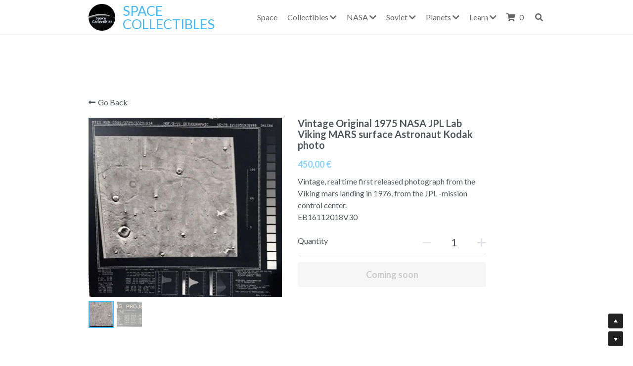

--- FILE ---
content_type: text/html; charset=utf-8
request_url: https://www.space-collectibles.com/store/products/vintage-original-1975-nasa-jpl-lab-viking-mars-surface-astronaut-kodak-photo
body_size: 134484
content:
<!-- Powered by Strikingly.com 4 (1) Jan 16, 2026 at 18:07-->
<!DOCTYPE html>
<html itemscope itemtype='http://schema.org/WebPage' lang='en' xmlns:og='http://ogp.me/ns#' xmlns='http://www.w3.org/1999/xhtml'>
<head>
<title>Vintage Original 1975 NASA JPL Lab Viking MARS surface Astronaut Kodak photo</title>
<!-- removing_gon has activated 100%, so we add not_removing_gon rollout for specific user -->
<script>
//<![CDATA[
window.$S={};$S.app_instances=[];$S.nav=[{"name":"\/space-collectibles","uid":"6885b143-9b21-403e-8a63-43b85f0dac66","memberOnly":false,"hasPassword":false,"isHomePage":false},{"name":"\/new-items","uid":"e846b1ce-0b03-49b6-97d3-006c844d3d37","memberOnly":false,"hasPassword":false,"isHomePage":false},{"name":"\/rare-photos","uid":"6d708e8f-b535-46f4-b74d-3f49d1255bb8","memberOnly":false,"hasPassword":false,"isHomePage":false},{"name":"\/blog","uid":"b716682b-d267-42b1-b015-32e568cdbbd9","memberOnly":false,"hasPassword":false,"isHomePage":false},{"name":"\/about","uid":"e8ae8686-83b4-4c8c-8853-1612d4b132e5","memberOnly":false,"hasPassword":false,"isHomePage":false},{"name":"\/free-gift","uid":"8e910d99-e926-41e4-ac5f-be493156a9f4","memberOnly":false,"hasPassword":false,"isHomePage":false},{"name":"\/apollo-11","uid":"248814ee-79ce-43bb-9b99-0a6727b0673d","memberOnly":false,"hasPassword":false,"isHomePage":false},{"name":"\/apollo-12","uid":"73393b5b-251d-4dc7-8d9a-ae7c86d9e956","memberOnly":false,"hasPassword":false,"isHomePage":false},{"name":"\/apollo-13","uid":"cccb49c5-96d1-4d91-a24e-a979bea35322","memberOnly":false,"hasPassword":false,"isHomePage":false},{"name":"\/apollo-14","uid":"3e097053-9e90-4dff-b8fb-4062e774abcb","memberOnly":false,"hasPassword":false,"isHomePage":false},{"name":"\/apollo-15","uid":"160f668b-e60f-4575-97b6-df3ae76cacf0","memberOnly":false,"hasPassword":false,"isHomePage":false},{"name":"\/apollo-16","uid":"fe2949e6-dd7f-4ea0-a1a3-0a3843438e19","memberOnly":false,"hasPassword":false,"isHomePage":false},{"name":"\/apollo-17-photos-memorabilia","uid":"b253c875-e031-4055-b970-8a1102ff43fb","memberOnly":false,"hasPassword":false,"isHomePage":false},{"name":"\/rare-photos-1","uid":"8b55422c-c4d6-4f3f-9f62-a9d97c26766d","memberOnly":false,"hasPassword":false,"isHomePage":false},{"name":"\/news-space","uid":"f51c6ea7-8598-44ce-b9be-76a0d834c993","memberOnly":false,"hasPassword":false,"isHomePage":false},{"name":"\/scientists","uid":"507383d5-6b13-4355-94c6-1ce2f6ef790d","memberOnly":false,"hasPassword":false,"isHomePage":false},{"name":"\/legal-information","uid":"72555933-b9e5-4722-aede-fd86f73526d7","memberOnly":false,"hasPassword":false,"isHomePage":false},{"name":"\/soviet-collectibles","uid":"5568a31e-5ce1-43f2-b898-1dd0fc635c3e","memberOnly":false,"hasPassword":false,"isHomePage":false},{"name":"\/far-space-history","uid":"72792d2e-6f44-4ab5-a25d-b57e89d8a71e","memberOnly":false,"hasPassword":false,"isHomePage":false},{"name":"\/free-gift-1","uid":"1abf72fb-a497-40a6-b999-419263efbc0a","memberOnly":false,"hasPassword":false,"isHomePage":false},{"name":"\/fotofever","uid":"3b2ba960-efbf-4b83-ad26-818f36f26516","memberOnly":false,"hasPassword":false,"isHomePage":false},{"name":"\/apollo-8","uid":"d3856658-9a33-4e10-9b2a-47305a180e82","memberOnly":false,"hasPassword":false,"isHomePage":false},{"name":"\/apollo-10","uid":"fb59b778-04cd-45a3-857c-2e1ea41ed91e","memberOnly":false,"hasPassword":false,"isHomePage":false},{"name":"\/apollo-9","uid":"203ce166-a430-48ee-b00f-f0d8e3201220","memberOnly":false,"hasPassword":false,"isHomePage":false},{"name":"\/instagram","uid":"0ed01964-b3aa-46b3-b2e7-6e546e8f3ac8","memberOnly":false,"hasPassword":false,"isHomePage":false},{"name":"\/mercury-and-gemini","uid":"82fa6c8d-e713-4ab4-a161-4e1019f4d863","memberOnly":false,"hasPassword":false,"isHomePage":false},{"name":"\/start","uid":"725fb562-9b18-4e53-a5d5-73053e9d3153","memberOnly":false,"hasPassword":false,"isHomePage":true},{"name":"\/apollo-50-anniversary","uid":"4093479b-0763-4b0e-bee1-aa52020ede92","memberOnly":false,"hasPassword":false,"isHomePage":false},{"name":"\/solis-art","uid":"252835de-e446-4dd4-8d39-ffd385d79d24","memberOnly":false,"hasPassword":false,"isHomePage":false},{"name":"\/around-the-moon","uid":"bece46e6-63a7-43bb-bb91-9a2acde35894","memberOnly":false,"hasPassword":false,"isHomePage":false},{"name":"\/exceptional","uid":"dc20cc16-07fe-48c3-95f1-888cab7506a0","memberOnly":false,"hasPassword":false,"isHomePage":false},{"name":"\/documents-and-reports","uid":"1187a406-cb8f-41c9-88db-6e1688adeb5a","memberOnly":false,"hasPassword":false,"isHomePage":false},{"name":"\/posters","uid":"f829f6ab-ae69-41a1-b4c3-bc02d029d455","memberOnly":false,"hasPassword":false,"isHomePage":false},{"name":"\/ebook","uid":"597eb1c3-1df1-4070-a172-bce16f48126c","memberOnly":false,"hasPassword":false,"isHomePage":false},{"name":"\/50-stories-apollo-50-anniversary","uid":"aad392c5-fb59-486b-8024-0df9a33bbaf2","memberOnly":false,"hasPassword":false,"isHomePage":false},{"name":"\/lunar-meteorites","uid":"555faca8-249e-4c6e-9645-5e94a85ada10","memberOnly":false,"hasPassword":false,"isHomePage":false},{"name":"\/space-prints","uid":"cb5dcaef-3189-42e9-901c-315a64c72fa4","memberOnly":false,"hasPassword":false,"isHomePage":false},{"name":"\/new-documents","uid":"7d45395d-1f58-4acc-8290-47f8bbf35893","memberOnly":false,"hasPassword":false,"isHomePage":false},{"name":"\/new-photos","uid":"6b2ae088-2e89-44cd-912e-b43197cb7ac1","memberOnly":false,"hasPassword":false,"isHomePage":false},{"name":"\/flown-to-the-moon","uid":"adc5e9d7-6c07-44a5-bf11-817bed988b59","memberOnly":false,"hasPassword":false,"isHomePage":false},{"name":"\/signed-and-autograph","uid":"8b9b2902-d1ef-4d29-b81b-d02b7ba48015","memberOnly":false,"hasPassword":false,"isHomePage":false},{"name":"\/nasa-moon-space-collectibles","uid":"d6ec9075-a36f-4e4e-964b-0a5cfe659171","memberOnly":false,"hasPassword":false,"isHomePage":false},{"name":"\/nasa-earth-space-collectibles","uid":"ec8cb7c0-332f-42fb-aa7a-909feb001d88","memberOnly":false,"hasPassword":false,"isHomePage":false},{"name":"\/nasa-mercury-space-collectibles","uid":"22ebae3b-3510-49a3-b967-57073fdebc99","memberOnly":false,"hasPassword":false,"isHomePage":false},{"name":"\/nasa-venus-space-collectibles","uid":"a7ea83f6-0efb-44e5-86a5-0508ae49642f","memberOnly":false,"hasPassword":false,"isHomePage":false},{"name":"\/nasa-mars-space-collectibles","uid":"5760740c-a375-4671-bc6b-4767c5a712bd","memberOnly":false,"hasPassword":false,"isHomePage":false},{"name":"\/nasa-jupiter-space-collectibles","uid":"08a91942-9e17-4549-a2f5-37c484412fd7","memberOnly":false,"hasPassword":false,"isHomePage":false},{"name":"\/saturn-nasa-space-collectibles","uid":"7bc9ce08-fc09-4198-b893-6006637f790b","memberOnly":false,"hasPassword":false,"isHomePage":false}];$S.conf={"SUPPORTED_CURRENCY":[{"code":"AED","symbol":"\u062f.\u0625","decimal":".","thousand":",","precision":2,"name":"United Arab Emirates Dirham"},{"code":"AFN","symbol":"\u060b","decimal":".","thousand":",","precision":2,"name":"Afghan afghani"},{"code":"ALL","symbol":"Lek","decimal":",","thousand":".","precision":2,"name":"Albanian lek"},{"code":"AMD","symbol":"\u058f","decimal":",","thousand":".","precision":2,"name":"Armenian dram"},{"code":"ANG","symbol":"\u0192","decimal":",","thousand":".","precision":2,"name":"Netherlands Antillean guilder"},{"code":"AOA","symbol":"Kz","decimal":",","thousand":".","precision":2,"name":"Angolan kwanza"},{"code":"ARS","symbol":"$","decimal":",","thousand":".","precision":2,"name":"Argentine peso"},{"code":"AUD","symbol":"A$","decimal":".","thousand":" ","precision":2,"name":"Australian Dollar"},{"code":"AWG","symbol":"\u0192","decimal":".","thousand":",","precision":2,"name":"Aruban florin"},{"code":"AZN","symbol":"\u20bc","decimal":".","thousand":",","precision":2,"name":"Azerbaijani Manat"},{"code":"BAM","symbol":"KM","decimal":",","thousand":".","precision":2,"name":"Bosnia and Herzegovina convertible mark"},{"code":"BBD","symbol":"$","decimal":".","thousand":",","precision":2,"name":"Barbadian dollar"},{"code":"BDT","symbol":"Tk","decimal":".","thousand":",","precision":2,"name":"Bangladeshi Taka"},{"code":"BGN","symbol":"\u043b\u0432","decimal":",","thousand":".","precision":2,"name":"Bulgarian lev"},{"code":"BHD","symbol":"\u062f.\u0628","decimal":".","thousand":",","precision":3,"name":"Bahraini dinar"},{"code":"BIF","symbol":"FBu","decimal":".","thousand":",","precision":0,"name":"Burundian franc"},{"code":"BMD","symbol":"$","decimal":".","thousand":",","precision":2,"name":"Bermudian dollar"},{"code":"BND","symbol":"$","decimal":".","thousand":",","precision":2,"name":"Brunei dollar"},{"code":"BOB","symbol":"$b","decimal":",","thousand":".","precision":2,"name":"Bolivian boliviano"},{"code":"BRL","symbol":"R$","decimal":",","thousand":".","precision":2,"name":"Brazilian Real","format":"%s %v"},{"code":"BSD","symbol":"$","decimal":".","thousand":",","precision":2,"name":"Bahamian dollar"},{"code":"BTN","symbol":"Nu.","decimal":".","thousand":",","precision":2,"name":"Bhutanese ngultrum"},{"code":"BWP","symbol":"P","decimal":".","thousand":",","precision":2,"name":"Botswana pula"},{"code":"BYN","symbol":"Br","decimal":".","thousand":",","precision":2,"name":"Belarusian ruble"},{"code":"BZD","symbol":"BZ$","decimal":".","thousand":",","precision":2,"name":"Belize dollar"},{"code":"CAD","symbol":"$","decimal":".","thousand":",","precision":2,"name":"Canadian Dollar"},{"code":"CDF","symbol":"FC","decimal":".","thousand":",","precision":2,"name":"Congolese franc"},{"code":"CHF","symbol":"CHF","decimal":".","thousand":"'","precision":2,"name":"Swiss Franc","format":"%s %v"},{"code":"CLP","symbol":"$","decimal":"","thousand":".","precision":0,"name":"Chilean Peso"},{"code":"CNY","symbol":"\u00a5","decimal":".","thousand":",","precision":2,"name":"Chinese Yuan"},{"code":"CRC","symbol":"\u20a1","decimal":",","thousand":".","precision":2,"name":"Costa Rican col\u00f3n"},{"code":"CUP","symbol":"$","decimal":".","thousand":",","precision":2,"name":"Cuban peso"},{"code":"CVE","symbol":"$","decimal":".","thousand":",","precision":2,"name":"Cape Verdean escudo"},{"code":"CZK","symbol":"K\u010d","decimal":",","thousand":".","precision":2,"name":"Czech Koruna","format":"%v %s"},{"code":"DJF","symbol":"Fdj","decimal":".","thousand":",","precision":0,"name":"Djiboutian franc"},{"code":"DKK","symbol":"kr","decimal":".","thousand":",","precision":2,"name":"Danish Krone","format":"%v %s"},{"code":"DOP","symbol":"RD$","decimal":".","thousand":",","precision":2,"name":"Dominican peso"},{"code":"DZD","symbol":"\u062f\u062c","decimal":",","thousand":".","precision":2,"name":"Algerian dinar"},{"code":"EGP","symbol":"E\u00a3","decimal":".","thousand":",","precision":2,"name":"Egyptian pound"},{"code":"ERN","symbol":"Nkf","decimal":".","thousand":",","precision":2,"name":"Eritrean nakfa"},{"code":"ETB","symbol":"Br","decimal":".","thousand":",","precision":2,"name":"Ethiopian birr"},{"code":"EUR","symbol":"\u20ac","decimal":",","thousand":".","precision":2,"name":"Euro","format":"%v %s"},{"code":"FJD","symbol":"$","decimal":".","thousand":",","precision":2,"name":"Fijian dollar"},{"code":"FKP","symbol":"\u00a3","decimal":".","thousand":",","precision":2,"name":"Falkland Islands pound"},{"code":"GBP","symbol":"\u00a3","decimal":".","thousand":",","precision":2,"name":"British Pound"},{"code":"GEL","symbol":"\u10da","decimal":",","thousand":".","precision":2,"name":"Georgian lari"},{"code":"GGP","symbol":"\u00a3","decimal":".","thousand":",","precision":2,"name":"Guernsey pound"},{"code":"GHS","symbol":"GH\u20b5","decimal":".","thousand":",","precision":2,"name":"Ghanaian cedi"},{"code":"GIP","symbol":"\u00a3","decimal":".","thousand":",","precision":2,"name":"Gibraltar pound"},{"code":"GMD","symbol":"D","decimal":".","thousand":",","precision":2,"name":"Gambian dalasi"},{"code":"GNF","symbol":"\u20a3","decimal":".","thousand":",","precision":0,"name":"Guinean franc"},{"code":"GTQ","symbol":"Q","decimal":".","thousand":",","precision":2,"name":"Guatemalan quetzal"},{"code":"GYD","symbol":"G$","decimal":".","thousand":",","precision":2,"name":"Guyanese dollar"},{"code":"HKD","symbol":"HK$","decimal":".","thousand":",","precision":2,"name":"Hong Kong Dollar"},{"code":"HNL","symbol":"L","decimal":".","thousand":",","precision":2,"name":"Honduran lempira"},{"code":"HRK","symbol":"kn","decimal":".","thousand":",","precision":2,"name":"Croatian kuna"},{"code":"HTG","symbol":"G","decimal":".","thousand":",","precision":2,"name":"Haitian gourde"},{"code":"HUF","symbol":"Ft","decimal":"","thousand":",","precision":0,"name":"Hungarian Forint","format":"%v %s"},{"code":"ILS","symbol":"\u20aa","decimal":".","thousand":",","precision":2,"name":"Israeli New Shekel"},{"code":"IMP","symbol":"\u00a3","decimal":".","thousand":",","precision":2,"name":"Isle of Man pound"},{"code":"INR","symbol":"\u20b9","decimal":".","thousand":",","precision":2,"name":"Indian Rupee"},{"code":"IQD","symbol":"\u062f.\u0639","decimal":".","thousand":",","precision":3,"name":"Iraqi dinar"},{"code":"IRR","symbol":"\u062a\u0648\u0645\u0627\u0646","decimal":".","thousand":",","precision":2,"name":"Iranian rial"},{"code":"ISK","symbol":"kr","decimal":",","thousand":".","precision":2,"name":"Icelandic kr\u00f3na"},{"code":"JEP","symbol":"\u00a3","decimal":".","thousand":",","precision":2,"name":"Jersey pound"},{"code":"JMD","symbol":"J$","decimal":".","thousand":",","precision":2,"name":"Jamaican Dollar"},{"code":"JOD","symbol":"JD","decimal":".","thousand":",","precision":3,"name":"Jordanian Dinar"},{"code":"JPY","symbol":"\u00a5","decimal":"","thousand":",","precision":0,"name":"Japanese Yen","format":"%s %v"},{"code":"KES","symbol":"KSh","decimal":".","thousand":",","precision":2,"name":"Kenyan shilling"},{"code":"KGS","symbol":"\u043b\u0432","decimal":",","thousand":".","precision":2,"name":"Kyrgyzstani som"},{"code":"KHR","symbol":"\u17db","decimal":".","thousand":",","precision":2,"name":"Cambodian riel"},{"code":"KMF","symbol":"CF","decimal":".","thousand":",","precision":0,"name":"Comorian franc"},{"code":"KPW","symbol":"\u20a9","decimal":".","thousand":",","precision":2,"name":"North Korean won"},{"code":"KRW","symbol":"\uc6d0","decimal":"","thousand":",","precision":0,"name":"South Korean Won","format":"%v %s"},{"code":"KWD","symbol":"\u062f.\u0643","decimal":".","thousand":",","precision":3,"name":"Kuwait dinar"},{"code":"KYD","symbol":"CI$","decimal":".","thousand":",","precision":2,"name":"Cayman Islands dollar"},{"code":"KZT","symbol":"\u20b8","decimal":",","thousand":".","precision":2,"name":"Kazakhstani tenge"},{"code":"LBP","symbol":"LL","decimal":".","thousand":",","precision":2,"name":"Lebanese pound"},{"code":"LKR","symbol":"\u20a8","decimal":".","thousand":",","precision":2,"name":"Sri Lankan rupee"},{"code":"LRD","symbol":"LR$","decimal":".","thousand":",","precision":2,"name":"Liberian dollar"},{"code":"LSL","symbol":"M","decimal":".","thousand":",","precision":2,"name":"Lesotho loti"},{"code":"LYD","symbol":"LD","decimal":".","thousand":",","precision":3,"name":"Libyan dinar"},{"code":"MAD","symbol":"\u062f.\u0645.","decimal":",","thousand":".","precision":2,"name":"Moroccan dirham"},{"code":"MDL","symbol":"L","decimal":",","thousand":".","precision":2,"name":"Moldovan leu"},{"code":"MGA","symbol":"Ar","decimal":".","thousand":",","precision":0,"name":"Malagasy ariary"},{"code":"MKD","symbol":"\u0434\u0435\u043d","decimal":",","thousand":".","precision":2,"name":"Macedonian denar"},{"code":"MMK","symbol":"Ks","decimal":".","thousand":",","precision":2,"name":"Myanmar kyat"},{"code":"MNT","symbol":"\u20ae","decimal":".","thousand":",","precision":2,"name":"Mongolian tugrik"},{"code":"MOP","symbol":"MOP$","decimal":".","thousand":",","precision":2,"name":"Macanese pataca"},{"code":"MRO","symbol":"UM","decimal":".","thousand":",","precision":2,"name":"Mauritanian Ouguiya"},{"code":"MRU","symbol":"UM","decimal":".","thousand":",","precision":2,"name":"Mauritanian ouguiya"},{"code":"MUR","symbol":"\u20a8","decimal":".","thousand":",","precision":2,"name":"Mauritian rupee"},{"code":"MVR","symbol":"Rf","decimal":".","thousand":",","precision":2,"name":"Maldivian rufiyaa"},{"code":"MWK","symbol":"K","decimal":".","thousand":",","precision":2,"name":"Malawian kwacha"},{"code":"MXN","symbol":"$","decimal":".","thousand":",","precision":2,"name":"Mexican Peso"},{"code":"MYR","symbol":"RM","decimal":".","thousand":",","precision":2,"name":"Malaysian Ringgit"},{"code":"MZN","symbol":"MT","decimal":",","thousand":".","precision":2,"name":"Mozambican metical"},{"code":"NAD","symbol":"N$","decimal":".","thousand":",","precision":2,"name":"Namibian dollar"},{"code":"NGN","symbol":"\u20a6","decimal":".","thousand":",","precision":2,"name":"Nigerian naira"},{"code":"NIO","symbol":"C$","decimal":".","thousand":",","precision":2,"name":"Nicaraguan c\u00f3rdoba"},{"code":"NOK","symbol":"kr","decimal":",","thousand":".","precision":2,"name":"Norwegian Krone","format":"%v %s"},{"code":"NPR","symbol":"\u20a8","decimal":".","thousand":",","precision":2,"name":"Nepalese rupee"},{"code":"NZD","symbol":"$","decimal":".","thousand":",","precision":2,"name":"New Zealand Dollar"},{"code":"OMR","symbol":"\u0631.\u0639.","decimal":".","thousand":",","precision":3,"name":"Omani rial"},{"code":"PAB","symbol":"B\/.","decimal":".","thousand":",","precision":2,"name":"Panamanian balboa"},{"code":"PEN","symbol":"S\/.","decimal":".","thousand":",","precision":2,"name":"Peruvian Sol"},{"code":"PGK","symbol":"K","decimal":".","thousand":",","precision":2,"name":"Papua New Guinean kina"},{"code":"PHP","symbol":"\u20b1","decimal":".","thousand":",","precision":2,"name":"Philippine Peso"},{"code":"PKR","symbol":"\u20a8","decimal":".","thousand":",","precision":2,"name":"Pakistani rupee"},{"code":"PLN","symbol":"z\u0142","decimal":",","thousand":" ","precision":2,"name":"Polish Zloty","format":"%v %s"},{"code":"PYG","symbol":"\u20b2","decimal":",","thousand":".","precision":0,"name":"Paraguayan guaran\u00ed"},{"code":"QAR","symbol":"\u0631.\u0642","decimal":".","thousand":",","precision":2,"name":"Qatari riyal"},{"code":"RON","symbol":"lei","decimal":",","thousand":".","precision":2,"name":"Romanian leu"},{"code":"RSD","symbol":"\u0434\u0438\u043d","decimal":",","thousand":".","precision":2,"name":"Serbian dinar"},{"code":"RUB","symbol":"\u20bd","decimal":",","thousand":".","precision":2,"name":"Russian Ruble","format":"%v %s"},{"code":"RWF","symbol":"FRw","decimal":".","thousand":",","precision":0,"name":"Rwandan franc"},{"code":"SAR","symbol":"\u0631.\u0633","decimal":".","thousand":",","precision":2,"name":"Saudi Arabian riyal"},{"code":"SBD","symbol":"SI$","decimal":".","thousand":",","precision":2,"name":"Solomon Islands dollar"},{"code":"SCR","symbol":"SRe","decimal":".","thousand":",","precision":2,"name":"Seychellois rupee"},{"code":"SDG","symbol":"SDG","decimal":".","thousand":",","precision":2,"name":"Sudanese pound"},{"code":"SEK","symbol":"kr","decimal":".","thousand":" ","precision":2,"name":"Swedish Krona","format":"%v %s"},{"code":"SGD","symbol":"S$","decimal":".","thousand":",","precision":2,"name":"Singapore Dollar"},{"code":"SHP","symbol":"\u00a3","decimal":".","thousand":",","precision":2,"name":"Saint Helena pound"},{"code":"SLL","symbol":"Le","decimal":".","thousand":",","precision":2,"name":"Sierra Leonean leone"},{"code":"SOS","symbol":"S","decimal":".","thousand":",","precision":2,"name":"Somali shilling"},{"code":"SRD","symbol":"$","decimal":",","thousand":".","precision":2,"name":"Surinamese dollar"},{"code":"SSP","symbol":"SS\u00a3","decimal":".","thousand":",","precision":2,"name":"South Sudanese pound"},{"code":"STD","symbol":"Db","decimal":".","thousand":",","precision":2,"name":"Sao Tomean Dobra"},{"code":"STN","symbol":"Db","decimal":".","thousand":",","precision":2,"name":"S\u00e3o Tom\u00e9 and Pr\u00edncipe dobra"},{"code":"SYP","symbol":"LS","decimal":".","thousand":",","precision":2,"name":"Syrian pound"},{"code":"SZL","symbol":"E","decimal":".","thousand":",","precision":2,"name":"Swazi lilangeni"},{"code":"THB","symbol":"\u0e3f","decimal":".","thousand":",","precision":2,"name":"Thai Baht"},{"code":"TJS","symbol":"SM","decimal":".","thousand":",","precision":2,"name":"Tajikistani somoni"},{"code":"TMT","symbol":"T","decimal":".","thousand":",","precision":2,"name":"Turkmenistan manat"},{"code":"TND","symbol":"\u062f.\u062a","decimal":".","thousand":",","precision":3,"name":"Tunisian dinar"},{"code":"TOP","symbol":"T$","decimal":".","thousand":",","precision":2,"name":"Tongan pa\u02bbanga"},{"code":"TRY","symbol":"\u20ba","decimal":".","thousand":",","precision":2,"name":"Turkish lira"},{"code":"TTD","symbol":"TT$","decimal":".","thousand":",","precision":2,"name":"Trinidad and Tobago dollar"},{"code":"TWD","symbol":"NT$","decimal":"","thousand":",","precision":0,"name":"New Taiwan Dollar"},{"code":"TZS","symbol":"Tsh","decimal":".","thousand":",","precision":2,"name":"Tanzanian shilling"},{"code":"UAH","symbol":"\u20b4","decimal":".","thousand":",","precision":2,"name":"Ukrainian hryvnia"},{"code":"UGX","symbol":"USh","decimal":".","thousand":",","precision":2,"name":"Ugandan shilling"},{"code":"USD","symbol":"$","decimal":".","thousand":",","precision":2,"name":"United States Dollar"},{"code":"UYU","symbol":"$U","decimal":",","thousand":".","precision":2,"name":"Uruguayan peso"},{"code":"UZS","symbol":"\u043b\u0432","decimal":",","thousand":".","precision":2,"name":"Uzbekistani so\u02bbm"},{"code":"VES","symbol":"Bs.S.","decimal":".","thousand":",","precision":2,"name":"Venezuelan bol\u00edvar soberano"},{"code":"VUV","symbol":"VT","decimal":".","thousand":",","precision":0,"name":"Vanuatu vatu"},{"code":"WST","symbol":"WS$","decimal":".","thousand":",","precision":2,"name":"Samoan t\u0101l\u0101"},{"code":"XAF","symbol":"FCFA","decimal":".","thousand":",","precision":0,"name":"Central African CFA franc"},{"code":"XCD","symbol":"EC$","decimal":".","thousand":",","precision":2,"name":"East Caribbean dollar"},{"code":"XDR","symbol":"SDR","decimal":".","thousand":"","precision":0,"name":"Special drawing rights"},{"code":"XOF","symbol":"CFA","decimal":".","thousand":",","precision":0,"name":"West African CFA franc"},{"code":"XPF","symbol":"\u20a3","decimal":".","thousand":",","precision":0,"name":"CFP franc"},{"code":"YER","symbol":"\u0631.\u064a","decimal":".","thousand":",","precision":2,"name":"Yemeni rial"},{"code":"ZAR","symbol":"R","decimal":".","thousand":",","precision":2,"name":"South African Rand"},{"code":"ZMW","symbol":"K","decimal":",","thousand":".","precision":2,"name":"Zambian kwacha"},{"code":"IDR","symbol":"Rp ","decimal":"","thousand":".","precision":0,"name":"Indonesian Rupiah"},{"code":"VND","symbol":"\u20ab","decimal":"","thousand":".","precision":0,"name":"Vietnamese Dong","format":"%v%s"},{"code":"LAK","symbol":"\u20ad","decimal":".","thousand":",","precision":2,"name":"Lao kip"},{"code":"COP","symbol":"$","decimal":".","thousand":",","precision":0,"name":"Colombian Peso"}],"pages_show_static_path":"https:\/\/static-assets.strikinglycdn.com\/pages_show_static-bc1f19a55f2b44d4730b53552286eb27fea2e9da8282fb2743c9147c736f5092.js","keenio_collection":"strikingly_pageviews","keenio_collection_sharding":"strikingly_pageviews-1100001-1200000","keenio_pbs_impression_collection":"strikingly_pbs_impression","keenio_pbs_conversion_collection":"strikingly_pbs_conversion","keenio_pageservice_imageshare_collection":"strikingly_pageservice_imageshare","keenio_page_socialshare_collection":"strikingly_page_socialshare","keenio_page_framing_collection":"strikingly_page_framing","keenio_file_download_collection":"strikingly_file_download","keenio_ecommerce_buyer_landing":"strikingly_ecommerce_buyer_landing","keenio_ecommerce_buyer_viewed_checkout_dialog":"strikingly_ecommerce_buyer_viewed_checkout_dialog","keenio_ecommerce_buyer_completed_shipping_address":"strikingly_ecommerce_buyer_completed_shipping_address","keenio_ecommerce_buyer_selected_payment_method":"strikingly_ecommerce_buyer_selected_payment_method","keenio_ecommerce_buyer_canceled_order":"strikingly_ecommerce_buyer_canceled_order","keenio_ecommerce_buyer_added_item_to_cart":"strikingly_ecommerce_buyer_added_item_to_cart","keenio_events_collection":"strikingly_events","is_screenshot_rendering":false,"ecommerce_stripe_alipay":false,"headless_render":null,"wx_instant_follow":false,"is_google_analytics_enabled":true,"is_strikingly_analytics_enabled":true,"is_from_site_to_app":false,"is_weitie":false,"weitie_post_id":null,"weitie_meta_info":null,"weitie_slogan":"\u65e0\u9700\u6ce8\u518c\u7684\u53d1\u5e16\u795e\u5668","gdpr_compliance_feature":false,"strikingly_live_chat_settings":null,"FACEBOOK_APP_ID":"138736959550286","FACEBOOK_PERMS":"email"};$S.fonts=null;$S.live_site=true;$S.user_meta={"user_type":"","live_chat_branding":true,"oneClickShareInfo":null};$S.global_conf={"premium_apps":["HtmlApp","EcwidApp","MailChimpApp","CeleryApp","LocuApp"],"environment":"production","env":"production","host_suffix":"strikingly.com","asset_url":"https:\/\/static-assets.strikinglycdn.com","locale":"en","in_china":false,"country_code":null,"browser_locale":null,"is_sxl":false,"china_optimization":false,"enable_live_chat":true,"enable_internal_footer_layout":["33212390","11376106","13075825","12954266","11479862","28250243","28142805","28250455","28250492","23063547","28250512","23063531","28250538","28250791","23063511","28250526","28250588","28250582","28250575","28250570","23063556","28250565","13128850","13075827","13033035","13107039","12989659","12954536","13029321","12967243","12935703","13128849","189186","23559408","22317661","23559972","23559402","23559419","23559961","23559424","23568836","23559400","23559427","23559394","23559955","23559949","23568824","23559953","22317663","13032471","13070869","13107041","13100761","13100763","13039483","12989656","12935476","13029732","13070868","13115975","13115977","12967468"],"user_image_cdn":{"qn":"\/\/user-assets.sxlcdn.com","s":"\/\/custom-images.strikinglycdn.com"},"GROWINGIO_API_KEY":null,"BAIDU_API_KEY":null,"SEGMENTIO_API_KEY":"eb3txa37hi","FACEBOOK_APP_ID":"138736959550286","WECHAT_APP_ID":null,"WECHAT_MP_APP_ID":"","KEEN_IO_PROJECT_ID":"5317e03605cd66236a000002","KEEN_IO_WRITE_KEY":"[base64]","FIREBASE_URL":"bobcat.firebaseIO.com","CLOUDINARY_CLOUD_NAME":"hrscywv4p","CLOUDINARY_PRESET":"oxbxiyxl","rollout":{"background_for_all_sections":false,"crm_livechat":true,"stripe_payer_email":false,"stripe_alipay":true,"stripe_wechatpay":true,"stripe_afterpay":true,"stripe_klarna":true,"paynow_unionpay":true,"tw_payment_registration_upgrade":true,"new_checkout_design":true,"checkout_form_integration":true,"s6_feature":true,"customize_image_appearance":true,"advanced_section_layout_setting":true,"google_invisible_recaptcha":true,"invisible_hcaptcha":false,"show_dummy_data_in_editor":true,"show_dummy_data_in_cro_editor":true,"mobile_editor_2023":true,"mobile_editor_2023_part3":true,"vertical_alignment_2023":true,"enable_migrate_page_data":true,"enable_section_smart_binding":true,"portfolio_region_options":false,"domain_connection_v2":true,"new_blog_editor":true,"new_blog_editor_disabled":false,"draft_editor":true,"disable_draft_editor":false,"new_blog_layout":true,"new_store_layout":true,"gallery_section_2021":true,"strikingly_618":false,"nav_2021":true,"can_use_section_default_format":true,"can_use_section_text_align":true,"section_improvements_part1":true,"nav_2021_off":false,"nav_2023":true,"delay_gon":false,"shake_ssr_gon":false,"feature_list_2023":true,"pbs_i18n":true,"support_sca":false,"dlz_badge":false,"show_kickstart_entry_in_dashboard_support_widget":true,"need_html_custom_code_review":true,"has_hydrated_sections":false,"show_support_widget_in_live_site":false,"wechat_sharing":false,"new_wechat_oauth":false,"midtrans_payments":false,"pbs_variation_b":true,"all_currencies":true,"language_region_redirect_options":false,"portfolio_addon_items":false,"custom_review_v2":false},"cookie_categories":{"necessary":["_claim_popup_ref","member_name","authenticationToken","_pbs_i18n_ab_test","__strk_cookie_notification","__is_open_strk_necessary_cookie","__is_open_strk_analytics_cookie","__is_open_strk_preferences_cookie","site_id","crm_chat_token","authenticationToken","member_id","page_nocache","page_password","page_password_uid","return_path_after_verification","return_path_after_page_verification","is_submitted_all"],"preferences":["__strk_cookie_comment_name","__strk_cookie_comment_email"],"analytics":["__strk_session_id"]},"WEITIE_APP_ID":null,"WEITIE_MP_APP_ID":null,"BUGSNAG_FE_API_KEY":"","BUGSNAG_FE_JS_RELEASE_STAGE":"production","google":{"recaptcha_v2_client_key":"6LeRypQbAAAAAGgaIHIak2L7UaH4Mm3iS6Tpp7vY","recaptcha_v2_invisible_client_key":"6LdmtBYdAAAAAJmE1hETf4IHoUqXQaFuJxZPO8tW"},"hcaptcha":{"hcaptcha_checkbox_key":"cd7ccab0-57ca-49aa-98ac-db26473a942a","hcaptcha_invisible_key":"65400c5a-c122-4648-971c-9f7e931cd872"},"kickstart_locale_selection":{"en":"100","de":"100","es":"100","fr":"100","it":"100","nl":"100","pt-BR":"100","fi":"100","no":"100","sv":"100","pl":"100","cs":"100","ro":"100","ar":"100","id":"100","vi":"0","ja":"100","zh-CN":"100","zh-TW":"100"},"honeypot":"93402406"};$S.country_list={"europe":{"name":"Europe","continent":"europe"},"asia":{"name":"Asia","continent":"asia"},"northamerica":{"name":"North America","continent":"northamerica"},"southamerica":{"name":"South America","continent":"southamerica"},"australia":{"name":"Australia","continent":"australia"},"antarctica":{"name":"Antarctica","continent":"antarctica"},"africa":{"name":"Africa","continent":"africa"},"ad":{"name":"Andorra","continent":"europe"},"ae":{"name":"United Arab Emirates","continent":"asia"},"af":{"name":"Afghanistan","continent":"asia"},"ag":{"name":"Antigua and Barbuda","continent":"northamerica"},"ai":{"name":"Anguilla","continent":"northamerica"},"al":{"name":"Albania","continent":"europe"},"am":{"name":"Armenia","continent":"asia"},"an":{"name":"Netherlands Antilles","continent":"northamerica"},"ao":{"name":"Angola","continent":"africa"},"aq":{"name":"Antarctica","continent":"antarctica"},"ar":{"name":"Argentina","continent":"southamerica"},"as":{"name":"American Samoa","continent":"australia"},"at":{"name":"Austria","continent":"europe"},"au":{"name":"Australia","continent":"australia"},"aw":{"name":"Aruba","continent":"northamerica"},"ax":{"name":"\u00c5land Islands","continent":"europe"},"az":{"name":"Azerbaijan","continent":"asia"},"ba":{"name":"Bosnia and Herzegovina","continent":"europe"},"bb":{"name":"Barbados","continent":"northamerica"},"bd":{"name":"Bangladesh","continent":"asia"},"be":{"name":"Belgium","continent":"europe"},"bf":{"name":"Burkina Faso","continent":"africa"},"bg":{"name":"Bulgaria","continent":"europe"},"bh":{"name":"Bahrain","continent":"asia"},"bi":{"name":"Burundi","continent":"africa"},"bj":{"name":"Benin","continent":"africa"},"bl":{"name":"Saint Barth\u00e9lemy","continent":"northamerica"},"bm":{"name":"Bermuda","continent":"northamerica"},"bn":{"name":"Brunei Darussalam","continent":"asia"},"bo":{"name":"Bolivia","continent":"southamerica"},"bq":{"name":"Bonaire, Sint Eustatius and Saba","continent":"northamerica"},"br":{"name":"Brazil","continent":"southamerica"},"bs":{"name":"Bahamas","continent":"northamerica"},"bt":{"name":"Bhutan","continent":"asia"},"bv":{"name":"Bouvet Island","continent":"antarctica"},"bw":{"name":"Botswana","continent":"africa"},"by":{"name":"Belarus","continent":"europe"},"bz":{"name":"Belize","continent":"northamerica"},"ca":{"name":"Canada","continent":"northamerica"},"cc":{"name":"Cocos (Keeling) Islands","continent":"asia"},"cd":{"name":"Congo, The Democratic Republic Of The","continent":"africa"},"cf":{"name":"Central African Republic","continent":"africa"},"cg":{"name":"Congo","continent":"africa"},"ch":{"name":"Switzerland","continent":"europe"},"ci":{"name":"C\u00f4te D'Ivoire","continent":"africa"},"ck":{"name":"Cook Islands","continent":"australia"},"cl":{"name":"Chile","continent":"southamerica"},"cm":{"name":"Cameroon","continent":"africa"},"cn":{"name":"China","continent":"asia"},"co":{"name":"Colombia","continent":"southamerica"},"cr":{"name":"Costa Rica","continent":"northamerica"},"cu":{"name":"Cuba","continent":"northamerica"},"cv":{"name":"Cape Verde","continent":"africa"},"cw":{"name":"Cura\u00e7ao","continent":"northamerica"},"cx":{"name":"Christmas Island","continent":"asia"},"cy":{"name":"Cyprus","continent":"asia"},"cz":{"name":"Czech Republic","continent":"europe"},"de":{"name":"Germany","continent":"europe"},"dj":{"name":"Djibouti","continent":"africa"},"dk":{"name":"Denmark","continent":"europe"},"dm":{"name":"Dominica","continent":"northamerica"},"do":{"name":"Dominican Republic","continent":"northamerica"},"dz":{"name":"Algeria","continent":"africa"},"ec":{"name":"Ecuador","continent":"southamerica"},"ee":{"name":"Estonia","continent":"europe"},"eg":{"name":"Egypt","continent":"africa"},"eh":{"name":"Western Sahara","continent":"africa"},"er":{"name":"Eritrea","continent":"africa"},"es":{"name":"Spain","continent":"europe"},"et":{"name":"Ethiopia","continent":"africa"},"fi":{"name":"Finland","continent":"europe"},"fj":{"name":"Fiji","continent":"australia"},"fk":{"name":"Falkland Islands (Malvinas)","continent":"southamerica"},"fm":{"name":"Micronesia, Federated States Of","continent":"australia"},"fo":{"name":"Faroe Islands","continent":"europe"},"fr":{"name":"France","continent":"europe"},"ga":{"name":"Gabon","continent":"africa"},"gb":{"name":"United Kingdom","continent":"europe"},"gd":{"name":"Grenada","continent":"northamerica"},"ge":{"name":"Georgia","continent":"asia"},"gf":{"name":"French Guiana","continent":"southamerica"},"gg":{"name":"Guernsey","continent":"europe"},"gh":{"name":"Ghana","continent":"africa"},"gi":{"name":"Gibraltar","continent":"europe"},"gl":{"name":"Greenland","continent":"northamerica"},"gm":{"name":"Gambia","continent":"africa"},"gn":{"name":"Guinea","continent":"africa"},"gp":{"name":"Guadeloupe","continent":"northamerica"},"gq":{"name":"Equatorial Guinea","continent":"africa"},"gr":{"name":"Greece","continent":"europe"},"gs":{"name":"South Georgia and the South Sandwich Islands","continent":"antarctica"},"gt":{"name":"Guatemala","continent":"northamerica"},"gu":{"name":"Guam","continent":"australia"},"gw":{"name":"Guinea-Bissau","continent":"africa"},"gy":{"name":"Guyana","continent":"southamerica"},"hk":{"name":"Hong Kong SAR China","continent":"asia"},"hm":{"name":"Heard and McDonald Islands","continent":"antarctica"},"hn":{"name":"Honduras","continent":"northamerica"},"hr":{"name":"Croatia","continent":"europe"},"ht":{"name":"Haiti","continent":"northamerica"},"hu":{"name":"Hungary","continent":"europe"},"id":{"name":"Indonesia","continent":"asia"},"ie":{"name":"Ireland","continent":"europe"},"il":{"name":"Israel","continent":"asia"},"im":{"name":"Isle of Man","continent":"europe"},"in":{"name":"India","continent":"asia"},"io":{"name":"British Indian Ocean Territory","continent":"asia"},"iq":{"name":"Iraq","continent":"asia"},"ir":{"name":"Iran, Islamic Republic Of","continent":"asia"},"is":{"name":"Iceland","continent":"europe"},"it":{"name":"Italy","continent":"europe"},"je":{"name":"Jersey","continent":"europe"},"jm":{"name":"Jamaica","continent":"northamerica"},"jo":{"name":"Jordan","continent":"asia"},"jp":{"name":"Japan","continent":"asia"},"ke":{"name":"Kenya","continent":"africa"},"kg":{"name":"Kyrgyzstan","continent":"asia"},"kh":{"name":"Cambodia","continent":"asia"},"ki":{"name":"Kiribati","continent":"australia"},"km":{"name":"Comoros","continent":"africa"},"kn":{"name":"Saint Kitts And Nevis","continent":"northamerica"},"kp":{"name":"Korea, Democratic People's Republic Of","continent":"asia"},"kr":{"name":"Korea, Republic of","continent":"asia"},"kw":{"name":"Kuwait","continent":"asia"},"ky":{"name":"Cayman Islands","continent":"northamerica"},"kz":{"name":"Kazakhstan","continent":"asia"},"la":{"name":"Lao People's Democratic Republic","continent":"asia"},"lb":{"name":"Lebanon","continent":"asia"},"lc":{"name":"Saint Lucia","continent":"northamerica"},"li":{"name":"Liechtenstein","continent":"europe"},"lk":{"name":"Sri Lanka","continent":"asia"},"lr":{"name":"Liberia","continent":"africa"},"ls":{"name":"Lesotho","continent":"africa"},"lt":{"name":"Lithuania","continent":"europe"},"lu":{"name":"Luxembourg","continent":"europe"},"lv":{"name":"Latvia","continent":"europe"},"ly":{"name":"Libya","continent":"africa"},"ma":{"name":"Morocco","continent":"africa"},"mc":{"name":"Monaco","continent":"europe"},"md":{"name":"Moldova, Republic of","continent":"europe"},"me":{"name":"Montenegro","continent":"europe"},"mf":{"name":"Saint Martin","continent":"northamerica"},"mg":{"name":"Madagascar","continent":"africa"},"mh":{"name":"Marshall Islands","continent":"australia"},"mk":{"name":"North Macedonia","continent":"europe"},"ml":{"name":"Mali","continent":"africa"},"mm":{"name":"Myanmar","continent":"asia"},"mn":{"name":"Mongolia","continent":"asia"},"mo":{"name":"Macao SAR China","continent":"asia"},"mp":{"name":"Northern Mariana Islands","continent":"australia"},"mq":{"name":"Martinique","continent":"northamerica"},"mr":{"name":"Mauritania","continent":"africa"},"ms":{"name":"Montserrat","continent":"northamerica"},"mt":{"name":"Malta","continent":"europe"},"mu":{"name":"Mauritius","continent":"africa"},"mv":{"name":"Maldives","continent":"asia"},"mw":{"name":"Malawi","continent":"africa"},"mx":{"name":"Mexico","continent":"northamerica"},"my":{"name":"Malaysia","continent":"asia"},"mz":{"name":"Mozambique","continent":"africa"},"na":{"name":"Namibia","continent":"africa"},"nc":{"name":"New Caledonia","continent":"australia"},"ne":{"name":"Niger","continent":"africa"},"nf":{"name":"Norfolk Island","continent":"australia"},"ng":{"name":"Nigeria","continent":"africa"},"ni":{"name":"Nicaragua","continent":"northamerica"},"nl":{"name":"Netherlands","continent":"europe"},"no":{"name":"Norway","continent":"europe"},"np":{"name":"Nepal","continent":"asia"},"nr":{"name":"Nauru","continent":"australia"},"nu":{"name":"Niue","continent":"australia"},"nz":{"name":"New Zealand","continent":"australia"},"om":{"name":"Oman","continent":"asia"},"pa":{"name":"Panama","continent":"northamerica"},"pe":{"name":"Peru","continent":"southamerica"},"pf":{"name":"French Polynesia","continent":"australia"},"pg":{"name":"Papua New Guinea","continent":"australia"},"ph":{"name":"Philippines","continent":"asia"},"pk":{"name":"Pakistan","continent":"asia"},"pl":{"name":"Poland","continent":"europe"},"pm":{"name":"Saint Pierre And Miquelon","continent":"northamerica"},"pn":{"name":"Pitcairn","continent":"australia"},"pr":{"name":"Puerto Rico","continent":"northamerica"},"ps":{"name":"Palestine, State of","continent":"asia"},"pt":{"name":"Portugal","continent":"europe"},"pw":{"name":"Palau","continent":"australia"},"py":{"name":"Paraguay","continent":"southamerica"},"qa":{"name":"Qatar","continent":"asia"},"re":{"name":"R\u00e9union","continent":"africa"},"ro":{"name":"Romania","continent":"europe"},"rs":{"name":"Serbia","continent":"europe"},"ru":{"name":"Russian Federation","continent":"europe"},"rw":{"name":"Rwanda","continent":"africa"},"sa":{"name":"Saudi Arabia","continent":"asia"},"sb":{"name":"Solomon Islands","continent":"australia"},"sc":{"name":"Seychelles","continent":"africa"},"sd":{"name":"Sudan","continent":"africa"},"se":{"name":"Sweden","continent":"europe"},"sg":{"name":"Singapore","continent":"asia"},"sh":{"name":"Saint Helena","continent":"africa"},"si":{"name":"Slovenia","continent":"europe"},"sj":{"name":"Svalbard And Jan Mayen","continent":"europe"},"sk":{"name":"Slovakia","continent":"europe"},"sl":{"name":"Sierra Leone","continent":"africa"},"sm":{"name":"San Marino","continent":"europe"},"sn":{"name":"Senegal","continent":"africa"},"so":{"name":"Somalia","continent":"africa"},"sr":{"name":"Suriname","continent":"southamerica"},"ss":{"name":"South Sudan","continent":"africa"},"st":{"name":"Sao Tome and Principe","continent":"africa"},"sv":{"name":"El Salvador","continent":"northamerica"},"sx":{"name":"Sint Maarten","continent":"northamerica"},"sy":{"name":"Syrian Arab Republic","continent":"asia"},"sz":{"name":"Swaziland","continent":"africa"},"tc":{"name":"Turks and Caicos Islands","continent":"northamerica"},"td":{"name":"Chad","continent":"africa"},"tf":{"name":"French Southern Territories","continent":"antarctica"},"tg":{"name":"Togo","continent":"africa"},"th":{"name":"Thailand","continent":"asia"},"tj":{"name":"Tajikistan","continent":"asia"},"tk":{"name":"Tokelau","continent":"australia"},"tl":{"name":"Timor-Leste","continent":"asia"},"tm":{"name":"Turkmenistan","continent":"asia"},"tn":{"name":"Tunisia","continent":"africa"},"to":{"name":"Tonga","continent":"australia"},"tr":{"name":"Turkey","continent":"europe"},"tt":{"name":"Trinidad and Tobago","continent":"northamerica"},"tv":{"name":"Tuvalu","continent":"australia"},"tw":{"name":"Taiwan","continent":"asia"},"tz":{"name":"Tanzania, United Republic of","continent":"africa"},"ua":{"name":"Ukraine","continent":"europe"},"ug":{"name":"Uganda","continent":"africa"},"um":{"name":"United States Minor Outlying Islands","continent":"australia"},"us":{"name":"United States","continent":"northamerica"},"uy":{"name":"Uruguay","continent":"southamerica"},"uz":{"name":"Uzbekistan","continent":"asia"},"va":{"name":"Holy See (Vatican City State)","continent":"europe"},"vc":{"name":"Saint Vincent And The Grenadines","continent":"northamerica"},"ve":{"name":"Venezuela, Bolivarian Republic of","continent":"southamerica"},"vg":{"name":"Virgin Islands, British","continent":"northamerica"},"vi":{"name":"Virgin Islands, U.S.","continent":"northamerica"},"vn":{"name":"Vietnam","continent":"asia"},"vu":{"name":"Vanuatu","continent":"australia"},"wf":{"name":"Wallis and Futuna","continent":"australia"},"ws":{"name":"Samoa","continent":"australia"},"ye":{"name":"Yemen","continent":"asia"},"yt":{"name":"Mayotte","continent":"africa"},"za":{"name":"South Africa","continent":"africa"},"zm":{"name":"Zambia","continent":"africa"},"zw":{"name":"Zimbabwe","continent":"africa"}};$S.state_list={"us":[{"name":"Alabama","abbr":"AL"},{"name":"Alaska","abbr":"AK"},{"name":"American Samoa","abbr":"AS"},{"name":"Arizona","abbr":"AZ"},{"name":"Arkansas","abbr":"AR"},{"name":"California","abbr":"CA"},{"name":"Colorado","abbr":"CO"},{"name":"Connecticut","abbr":"CT"},{"name":"Delaware","abbr":"DE"},{"name":"District of Columbia","abbr":"DC"},{"name":"Florida","abbr":"FL"},{"name":"Georgia","abbr":"GA"},{"name":"Guam","abbr":"GU"},{"name":"Hawaii","abbr":"HI"},{"name":"Idaho","abbr":"ID"},{"name":"Illinois","abbr":"IL"},{"name":"Indiana","abbr":"IN"},{"name":"Iowa","abbr":"IA"},{"name":"Kansas","abbr":"KS"},{"name":"Kentucky","abbr":"KY"},{"name":"Louisiana","abbr":"LA"},{"name":"Maine","abbr":"ME"},{"name":"Maryland","abbr":"MD"},{"name":"Massachusetts","abbr":"MA"},{"name":"Michigan","abbr":"MI"},{"name":"Minnesota","abbr":"MN"},{"name":"Mississippi","abbr":"MS"},{"name":"Missouri","abbr":"MO"},{"name":"Montana","abbr":"MT"},{"name":"Nebraska","abbr":"NE"},{"name":"Nevada","abbr":"NV"},{"name":"New Hampshire","abbr":"NH"},{"name":"New Jersey","abbr":"NJ"},{"name":"New Mexico","abbr":"NM"},{"name":"New York","abbr":"NY"},{"name":"North Carolina","abbr":"NC"},{"name":"North Dakota","abbr":"ND"},{"name":"Northern Mariana Islands","abbr":"MP"},{"name":"Ohio","abbr":"OH"},{"name":"Oklahoma","abbr":"OK"},{"name":"Oregon","abbr":"OR"},{"name":"Pennsylvania","abbr":"PA"},{"name":"Puerto Rico","abbr":"PR"},{"name":"Rhode Island","abbr":"RI"},{"name":"South Carolina","abbr":"SC"},{"name":"South Dakota","abbr":"SD"},{"name":"Tennessee","abbr":"TN"},{"name":"Texas","abbr":"TX"},{"name":"Utah","abbr":"UT"},{"name":"Vermont","abbr":"VT"},{"name":"Virgin Islands","abbr":"VI"},{"name":"Virginia","abbr":"VA"},{"name":"Washington","abbr":"WA"},{"name":"West Virginia","abbr":"WV"},{"name":"Wisconsin","abbr":"WI"},{"name":"Wyoming","abbr":"WY"}],"ca":[{"name":"Alberta","abbr":"AB"},{"name":"British Columbia","abbr":"BC"},{"name":"Manitoba","abbr":"MB"},{"name":"New Brunswick","abbr":"NB"},{"name":"Newfoundland and Labrador","abbr":"NL"},{"name":"Nova Scotia","abbr":"NS"},{"name":"Northwest Territories","abbr":"NT"},{"name":"Nunavut","abbr":"NU"},{"name":"Ontario","abbr":"ON"},{"name":"Prince Edward Island","abbr":"PE"},{"name":"Quebec","abbr":"QC"},{"name":"Saskatchewan","abbr":"SK"},{"name":"Yukon","abbr":"YT"}],"cn":[{"name":"Beijing","abbr":"Beijing"},{"name":"Tianjin","abbr":"Tianjin"},{"name":"Hebei","abbr":"Hebei"},{"name":"Shanxi","abbr":"Shanxi"},{"name":"Nei Mongol","abbr":"Nei Mongol"},{"name":"Liaoning","abbr":"Liaoning"},{"name":"Jilin","abbr":"Jilin"},{"name":"Heilongjiang","abbr":"Heilongjiang"},{"name":"Shanghai","abbr":"Shanghai"},{"name":"Jiangsu","abbr":"Jiangsu"},{"name":"Zhejiang","abbr":"Zhejiang"},{"name":"Anhui","abbr":"Anhui"},{"name":"Fujian","abbr":"Fujian"},{"name":"Jiangxi","abbr":"Jiangxi"},{"name":"Shandong","abbr":"Shandong"},{"name":"Henan","abbr":"Henan"},{"name":"Hubei","abbr":"Hubei"},{"name":"Hunan","abbr":"Hunan"},{"name":"Guangdong","abbr":"Guangdong"},{"name":"Guangxi","abbr":"Guangxi"},{"name":"Hainan","abbr":"Hainan"},{"name":"Chongqing","abbr":"Chongqing"},{"name":"Sichuan","abbr":"Sichuan"},{"name":"Guizhou","abbr":"Guizhou"},{"name":"Yunnan","abbr":"Yunnan"},{"name":"Xizang","abbr":"Xizang"},{"name":"Shaanxi","abbr":"Shaanxi"},{"name":"Gansu","abbr":"Gansu"},{"name":"Qinghai","abbr":"Qinghai"},{"name":"Ningxia","abbr":"Ningxia"},{"name":"Xinjiang","abbr":"Xinjiang"}]};$S.stores={"fonts_v2":[{"name":"lato","fontType":"google","displayName":"Lato","cssValue":"lato, helvetica","settings":{"weight":"300,400,700,300italic,400italic,700italic"},"hidden":false,"cssFallback":"sans-serif","disableBody":false,"isSuggested":true}],"showStatic":{"footerLogoSeoData":{"anchor_link":"https:\/\/www.strikingly.com\/?ref=logo\u0026permalink=space-collectibles\u0026custom_domain=www.space-collectibles.com\u0026utm_campaign=footer_pbs\u0026utm_content=https%3A%2F%2Fwww.space-collectibles.com%2F\u0026utm_medium=user_page\u0026utm_source=184239\u0026utm_term=pbs_b","anchor_text":"Free website builder"},"isEditMode":false},"pageData":{"type":"Site","id":"f_07465a69-e7c7-4949-b97e-798045de45c1","defaultValue":null,"horizontal":false,"fixedSocialMedia":false,"new_page":true,"showMobileNav":true,"showCookieNotification":false,"useSectionDefaultFormat":true,"useSectionImprovementsPart1":true,"showTermsAndConditions":false,"showPrivacyPolicy":false,"activateGDPRCompliance":false,"multi_pages":true,"live_chat":false,"showLegacyGallery":true,"isFullScreenOnlyOneSection":true,"showNav":true,"showFooter":true,"showStrikinglyLogo":false,"showNavigationButtons":true,"showShoppingCartIcon":true,"showButtons":true,"navFont":"","titleFont":"","logoFont":"","bodyFont":"","buttonFont":"","headingFont":"","bodyFontWeight":null,"theme":"fresh","templateVariation":"blue","templatePreset":"","termsText":null,"privacyPolicyText":null,"fontPreset":null,"GDPRHtml":null,"pages":[{"type":"Page","id":"f_e20e3da3-ffb8-4c23-b2a3-05e12d32588a","defaultValue":null,"sections":[{"type":"Slide","id":"f_861ec2ba-7b45-474e-9c3b-0c86c6626c7c","defaultValue":null,"template_id":null,"template_name":"slider","template_version":null,"components":{"slideSettings":{"type":"SlideSettings","id":"f_6e4f1e0f-5309-4cf6-a85c-0adde4277560","defaultValue":null,"show_nav":true,"show_nav_multi_mode":null,"nameChanged":null,"hidden_section":null,"name":"Home","sync_key":null,"layout_variation":"","display_settings":{},"padding":{},"layout_config":{}},"slider1":{"type":"Slider","id":"f_82d56c4c-a1b7-4b10-b98a-fdcdc8be05af","defaultValue":false,"list":[{"type":"RepeatableItem","id":"f_a06397ec-f06a-4d1a-b11d-9880f85c991b","defaultValue":null,"components":{"text1":{"type":"RichText","id":"f_32820394-f0d1-4a8e-ba98-66bc8ddfd43b","defaultValue":false,"value":"\u003cp style=\"font-size:130%\"\u003eSPACE COLLECTIBLES\u003c\/p\u003e","backupValue":null,"version":1},"text2":{"type":"RichText","id":"f_0b225db2-d188-48e9-9cc0-ca010384251b","defaultValue":false,"value":"\u003cp style=\"font-size:130%\"\u003e\u003cem\u003ea small step for a man, \u003c\/em\u003e\u003c\/p\u003e\u003cp style=\"font-size:130%\"\u003e\u003cem\u003ebut a giant leap for your collection\u003c\/em\u003e\u003c\/p\u003e","backupValue":null,"version":1},"background1":{"type":"Background","id":"f_0df52529-971f-41c7-93ef-36b7b5a019a9","defaultValue":false,"url":"!","textColor":"overlay","backgroundVariation":"","sizing":"cover","userClassName":null,"linkUrl":null,"linkTarget":null,"videoUrl":"","videoHtml":"","storageKey":"184239\/01904_368_1_wlbytd","storage":"c","format":"jpg","h":2716,"w":2048,"s":795268,"useImage":null,"noCompression":null,"focus":{},"backgroundColor":{}},"media1":{"type":"Media","id":"f_797157f8-aa74-410e-a4e4-d0d6fdfbbdfa","defaultValue":null,"video":{"type":"Video","id":"f_606631a5-165d-446d-b2ff-d791eae3f9d0","defaultValue":null,"html":"","url":"https:\/\/vimeo.com\/18150336","thumbnail_url":null,"maxwidth":700,"description":null},"image":{"type":"Image","id":"f_8f57a882-9924-4eb5-80f0-052f28e38bcb","defaultValue":false,"link_url":"","thumb_url":"\/assets\/icons\/transparent.png","url":"\/assets\/icons\/transparent.png","caption":"","description":"","storageKey":null,"storage":null,"storagePrefix":null,"format":null,"h":null,"w":null,"s":null,"new_target":null,"noCompression":null,"cropMode":null,"focus":{}},"current":"image"},"button1":{"type":"Button","id":"f_99d3367d-8205-4842-9475-1f4589f1bdd1","defaultValue":false,"text":"Apollo 11","link_type":null,"page_id":null,"section_id":null,"url":"https:\/\/www.space-collectibles.com\/apollo-11","new_target":false}}},{"type":"RepeatableItem","id":"f_0c7bad32-f04f-43bd-9e9e-4d1bf8fce1b3","defaultValue":null,"components":{"text1":{"type":"RichText","id":"f_de3170cc-6b7e-46f3-8eb0-c4ba84d63f59","defaultValue":false,"value":"\u003cp\u003eSPACE MEMORABILIA\u003c\/p\u003e","backupValue":null,"version":1},"text2":{"type":"RichText","id":"f_ffd2a666-eb64-4fca-876c-cf9809ba2a89","defaultValue":false,"value":"\u003cp\u003eFlown Map of the moon on Apollo 12 by Command Module Pilot Richard Gordon\u003c\/p\u003e","backupValue":null,"version":1},"background1":{"type":"Background","id":"f_fab93b5d-8ca7-4150-8861-c94a03397d4b","defaultValue":false,"url":"\/\/user-images.strikinglycdn.com\/res\/hrscywv4p\/image\/upload\/c_limit,f_auto,fl_progressive,h_1500,q_90,w_2000\/184239\/3332280_1_hhjqr6.jpg","textColor":"overlay","backgroundVariation":"","sizing":"cover","userClassName":null,"linkUrl":null,"linkTarget":null,"videoUrl":"","videoHtml":"","storageKey":null,"storage":null,"format":null,"h":null,"w":null,"s":null,"useImage":null,"noCompression":null,"focus":{},"backgroundColor":{}},"media1":{"type":"Media","id":"f_4c35d642-5447-4cd1-b4a1-0a4ebaac736e","defaultValue":null,"video":{"type":"Video","id":"f_aa56d8c4-0a83-4b61-bec0-b3ca8b94c4d5","defaultValue":null,"html":"","url":"https:\/\/vimeo.com\/18150336","thumbnail_url":null,"maxwidth":700,"description":null},"image":{"type":"Image","id":"f_a80c7081-a673-4cc2-9d31-3461b68a20d5","defaultValue":false,"link_url":"","thumb_url":"\/assets\/icons\/transparent.png","url":"\/assets\/icons\/transparent.png","caption":"","description":"","storageKey":null,"storage":null,"storagePrefix":null,"format":null,"h":null,"w":null,"s":null,"new_target":true,"noCompression":null,"cropMode":null,"focus":{}},"current":"image"},"button1":{"type":"Button","id":"f_3328b5b0-4eb8-4bf4-9c82-57a2a1e93fbd","defaultValue":false,"text":"Apollo 12 flown map","link_type":null,"page_id":null,"section_id":null,"url":"https:\/\/www.space-collectibles.com\/new-items#6","new_target":false}}},{"type":"RepeatableItem","id":"f_f458283b-1fec-4e32-913b-905ef4129d10","defaultValue":null,"components":{"text1":{"type":"RichText","id":"f_e80ebfb1-a918-4461-af1c-d8bdb18cf1c6","defaultValue":false,"value":"\u003cp\u003eSPACE ARTIFACTS\u003c\/p\u003e","backupValue":null,"version":1},"text2":{"type":"RichText","id":"f_6624f9e6-c26d-451e-ad24-6b83efef5d6a","defaultValue":false,"value":"\u003cp\u003eSigned enourmous poster of Charles Conrad Apollo 17 Comander\u003c\/p\u003e","backupValue":null,"version":1},"background1":{"type":"Background","id":"f_2b29f084-2b4e-471d-b072-5d6080f65752","defaultValue":false,"url":"\/\/user-images.strikinglycdn.com\/res\/hrscywv4p\/image\/upload\/c_limit,f_auto,fl_progressive,h_1500,q_90,w_2000\/184239\/fae373fdc05f4db7802292384342fe02_bkqqko.jpg","textColor":"light","backgroundVariation":"","sizing":"cover","userClassName":null,"linkUrl":null,"linkTarget":null,"videoUrl":"","videoHtml":"","storageKey":null,"storage":null,"format":null,"h":null,"w":null,"s":null,"useImage":null,"noCompression":null,"focus":{},"backgroundColor":{}},"media1":{"type":"Media","id":"f_80c342c0-dfa5-46bb-a562-3a64cef0c1e7","defaultValue":null,"video":{"type":"Video","id":"f_9e6b8b95-f384-4fac-a206-e2038fd0818b","defaultValue":null,"html":"","url":"https:\/\/vimeo.com\/18150336","thumbnail_url":null,"maxwidth":700,"description":null},"image":{"type":"Image","id":"f_3dd78f0d-931f-4250-8f1f-12dd032cd800","defaultValue":false,"link_url":"","thumb_url":"\/assets\/icons\/transparent.png","url":"\/assets\/icons\/transparent.png","caption":"","description":"","storageKey":null,"storage":null,"storagePrefix":null,"format":null,"h":null,"w":null,"s":null,"new_target":true,"noCompression":null,"cropMode":null,"focus":{}},"current":"image"},"button1":{"type":"Button","id":"f_07eb5bf3-bbd0-427f-a280-40a58eecd384","defaultValue":false,"text":"Signed space collectibles","link_type":null,"page_id":null,"section_id":null,"url":"https:\/\/www.space-collectibles.com\/new-items#8","new_target":false}}},{"type":"RepeatableItem","id":"f_1c94a10f-9877-4441-a7d4-3c08fbfc7664","defaultValue":null,"components":{"text1":{"type":"RichText","id":"f_32820394-f0d1-4a8e-ba98-66bc8ddfd43b","defaultValue":false,"value":"\u003cp\u003eNASA AND SPACE PRINTS\u003c\/p\u003e","backupValue":null,"version":1},"text2":{"type":"RichText","id":"f_0b225db2-d188-48e9-9cc0-ca010384251b","defaultValue":false,"value":"\u003cp\u003eLiberty Bell flown film from second American in Space Gus GRISSOM\u003c\/p\u003e","backupValue":null,"version":1},"background1":{"type":"Background","id":"f_0df52529-971f-41c7-93ef-36b7b5a019a9","defaultValue":false,"url":"\/\/user-images.strikinglycdn.com\/res\/hrscywv4p\/image\/upload\/c_limit,f_auto,fl_progressive,h_1500,q_90,w_2000\/184239\/3269346_1_trq9bh.jpg","textColor":"overlay","backgroundVariation":"","sizing":"cover","userClassName":null,"linkUrl":null,"linkTarget":null,"videoUrl":"","videoHtml":"","storageKey":null,"storage":null,"format":null,"h":null,"w":null,"s":null,"useImage":null,"noCompression":null,"focus":{},"backgroundColor":{}},"media1":{"type":"Media","id":"f_797157f8-aa74-410e-a4e4-d0d6fdfbbdfa","defaultValue":null,"video":{"type":"Video","id":"f_606631a5-165d-446d-b2ff-d791eae3f9d0","defaultValue":null,"html":"","url":"https:\/\/vimeo.com\/18150336","thumbnail_url":null,"maxwidth":700,"description":null},"image":{"type":"Image","id":"f_8f57a882-9924-4eb5-80f0-052f28e38bcb","defaultValue":false,"link_url":"","thumb_url":"\/assets\/icons\/transparent.png","url":"\/assets\/icons\/transparent.png","caption":"","description":"","storageKey":null,"storage":null,"storagePrefix":null,"format":null,"h":null,"w":null,"s":null,"new_target":null,"noCompression":null,"cropMode":null,"focus":{}},"current":"image"},"button1":{"type":"Button","id":"f_99d3367d-8205-4842-9475-1f4589f1bdd1","defaultValue":false,"text":"Buy your Flown Space collectible","link_type":null,"page_id":null,"section_id":null,"url":"https:\/\/www.space-collectibles.com\/new-items#6","new_target":false}}}],"components":{"text1":{"type":"RichText","id":"f_32820394-f0d1-4a8e-ba98-66bc8ddfd43b","defaultValue":null,"value":"Title Text","backupValue":null,"version":null},"text2":{"type":"RichText","id":"f_0b225db2-d188-48e9-9cc0-ca010384251b","defaultValue":null,"value":"Lorem ipsum dolor sit amet, consectetuer adipiscing elit","backupValue":null,"version":null},"background1":{"type":"Background","id":"f_0df52529-971f-41c7-93ef-36b7b5a019a9","defaultValue":true,"url":"https:\/\/assets.strikingly.com\/static\/backgrounds\/blur\/4.jpg","textColor":"light","backgroundVariation":"","sizing":"cover","userClassName":null,"linkUrl":null,"linkTarget":null,"videoUrl":"","videoHtml":"","storageKey":null,"storage":null,"format":null,"h":null,"w":null,"s":null,"useImage":null,"noCompression":null,"focus":{},"backgroundColor":{}},"media1":{"type":"Media","id":"f_797157f8-aa74-410e-a4e4-d0d6fdfbbdfa","defaultValue":null,"video":{"type":"Video","id":"f_606631a5-165d-446d-b2ff-d791eae3f9d0","defaultValue":null,"html":"","url":"https:\/\/vimeo.com\/18150336","thumbnail_url":null,"maxwidth":700,"description":null},"image":{"type":"Image","id":"f_8f57a882-9924-4eb5-80f0-052f28e38bcb","defaultValue":true,"link_url":"","thumb_url":"","url":"\/assets\/themes\/onyx_new\/stri.png","caption":"","description":"","storageKey":null,"storage":null,"storagePrefix":null,"format":null,"h":null,"w":null,"s":null,"new_target":null,"noCompression":null,"cropMode":null,"focus":{}},"current":"image"},"button1":{"type":"Button","id":"f_99d3367d-8205-4842-9475-1f4589f1bdd1","defaultValue":null,"text":"Buy Now","link_type":null,"page_id":null,"section_id":null,"url":"https:\/\/strikingly.com","new_target":null}},"infinite_slider":false,"auto_slide":false,"transition":"horizontal","auto_play":3500}}},{"type":"Slide","id":"f_dcc9bd23-9c8c-4b1f-9719-ea0e092c6fd9","defaultValue":true,"template_id":null,"template_name":"text","template_version":null,"components":{"slideSettings":{"type":"SlideSettings","id":"f_364a1061-3c99-4ecb-b628-3d25f0fc977b","defaultValue":null,"show_nav":true,"show_nav_multi_mode":null,"nameChanged":true,"hidden_section":false,"name":"About","sync_key":null,"layout_variation":"text-one-text","display_settings":{},"padding":{},"layout_config":{}}}},{"type":"Slide","id":"f_0bd31811-db86-4636-979d-3fd22edbcbd2","defaultValue":null,"template_id":null,"template_name":"hero","template_version":null,"components":{"slideSettings":{"type":"SlideSettings","id":"f_a720053c-80b1-4071-84d7-15e2ce417313","defaultValue":false,"show_nav":false,"show_nav_multi_mode":null,"nameChanged":null,"hidden_section":true,"name":"Free Gift","sync_key":null,"layout_variation":"signup-right","display_settings":{},"padding":{},"layout_config":{}}}},{"type":"Slide","id":"f_b8206bef-0f0c-46cc-84c3-db5db2fb2bc3","defaultValue":true,"template_id":null,"template_name":"text","template_version":null,"components":{"slideSettings":{"type":"SlideSettings","id":"f_f033546c-228c-40b8-9970-eb2af01d3935","defaultValue":null,"show_nav":true,"show_nav_multi_mode":null,"nameChanged":null,"hidden_section":null,"name":"Plain Text","sync_key":null,"layout_variation":"text-one-text","display_settings":{},"padding":{},"layout_config":{}}}}],"title":"Space","description":null,"uid":"6885b143-9b21-403e-8a63-43b85f0dac66","path":"\/space-collectibles","pageTitle":null,"pagePassword":null,"memberOnly":null,"paidMemberOnly":null,"buySpecificProductList":{},"specificTierList":{},"pwdPrompt":null,"autoPath":false,"authorized":true},{"type":"Page","id":"f_88196e28-f1c0-4a86-8d92-f1a362b62a3d","defaultValue":null,"sections":[{"type":"Slide","id":"f_6c03cc55-8b11-4bc4-bd33-e5c1ff21391f","defaultValue":null,"template_id":null,"template_name":"slider","template_version":null,"components":{"slideSettings":{"type":"SlideSettings","id":"f_f520f8e7-816a-45a2-a2a7-055a1aeada1c","defaultValue":null,"show_nav":true,"show_nav_multi_mode":null,"nameChanged":true,"hidden_section":null,"name":"New slider","sync_key":null,"layout_variation":"[\"left\"]","display_settings":{},"padding":{},"layout_config":{}},"slider1":{"type":"Slider","id":"f_475773aa-49b5-4607-89c9-19267fd871e2","defaultValue":false,"list":[{"type":"RepeatableItem","id":"f_d2c235e2-3aa5-4a11-9eed-28acf103fd32","defaultValue":null,"components":{"text1":{"type":"RichText","id":"f_25cd616f-a293-4ed9-b356-c9227063a298","defaultValue":false,"value":"\u003cp\u003eSpace collectibles new items\u003c\/p\u003e","backupValue":null,"version":1},"text2":{"type":"RichText","id":"f_ecce5e08-6457-4703-b3b8-2943327492bc","defaultValue":false,"value":"\u003cp\u003eThe finest and newest Space collectibles, memorabilia and artifacts\u003c\/p\u003e","backupValue":null,"version":1},"background1":{"type":"Background","id":"f_eb85e176-a177-4ac2-b695-b350955ca8c4","defaultValue":false,"url":"\/\/user-images.strikinglycdn.com\/res\/hrscywv4p\/image\/upload\/c_limit,f_auto,fl_progressive,h_1500,q_90,w_2000\/184239\/Aldrin_with_experiment_vtvfi9.jpg","textColor":"overlay","backgroundVariation":"","sizing":"center","userClassName":null,"linkUrl":null,"linkTarget":null,"videoUrl":"","videoHtml":"","storageKey":null,"storage":null,"format":null,"h":null,"w":null,"s":null,"useImage":null,"noCompression":null,"focus":{},"backgroundColor":{}},"media1":{"type":"Media","id":"f_b74c51d3-7039-474a-bb3c-49a50e862543","defaultValue":null,"video":{"type":"Video","id":"f_807ca05e-3a1b-4abe-809c-55d11ed3f139","defaultValue":true,"html":"","url":"https:\/\/vimeo.com\/18150336","thumbnail_url":null,"maxwidth":700,"description":null},"image":{"type":"Image","id":"f_2b42f412-2181-40ac-b37c-cfc79f102804","defaultValue":false,"link_url":"","thumb_url":"\/assets\/icons\/transparent.png","url":"\/assets\/icons\/transparent.png","caption":"","description":"","storageKey":null,"storage":null,"storagePrefix":null,"format":null,"h":null,"w":null,"s":null,"new_target":true,"noCompression":null,"cropMode":null,"focus":{}},"current":"image"},"button1":{"type":"Button","id":"f_ba8c4ab2-48be-459c-8224-0921b6339ec2","defaultValue":false,"text":"NEW COLLECTION","link_type":null,"page_id":null,"section_id":null,"url":"#2","new_target":false}}}],"components":{"text1":{"type":"RichText","id":"f_77b1fa8c-fa4d-406e-8103-2557c190b16c","defaultValue":true,"value":"Title Text","backupValue":null,"version":null},"text2":{"type":"RichText","id":"f_e3665ed1-df5d-4d4d-922f-90fa0d3dba0a","defaultValue":true,"value":"Lorem ipsum dolor sit amet, consectetuer adipiscing elit","backupValue":null,"version":null},"background1":{"type":"Background","id":"f_50926b70-920c-454c-a522-a4e1a1e086d7","defaultValue":true,"url":"https:\/\/assets.strikingly.com\/static\/backgrounds\/blur\/4.jpg","textColor":"light","backgroundVariation":"","sizing":"cover","userClassName":null,"linkUrl":null,"linkTarget":null,"videoUrl":"","videoHtml":"","storageKey":null,"storage":null,"format":null,"h":null,"w":null,"s":null,"useImage":null,"noCompression":null,"focus":{},"backgroundColor":{}},"media1":{"type":"Media","id":"f_fb7fc67e-23e9-41ee-b8d3-9e2721898076","defaultValue":null,"video":{"type":"Video","id":"f_38c54a21-042b-4e42-b5d1-f038c79d68f3","defaultValue":true,"html":"","url":"https:\/\/vimeo.com\/18150336","thumbnail_url":null,"maxwidth":700,"description":null},"image":{"type":"Image","id":"f_de254221-6acf-4bae-8b3b-b1c41f55d72b","defaultValue":true,"link_url":"","thumb_url":"","url":"\/assets\/themes\/onyx_new\/stri.png","caption":"","description":"","storageKey":null,"storage":null,"storagePrefix":null,"format":null,"h":null,"w":null,"s":null,"new_target":null,"noCompression":null,"cropMode":null,"focus":{}},"current":"image"},"button1":{"type":"Button","id":"f_72f22cf9-498e-4423-be84-9bb68227c936","defaultValue":true,"text":"Buy Now","link_type":null,"page_id":null,"section_id":null,"url":"https:\/\/strikingly.com","new_target":null}},"infinite_slider":false,"auto_slide":false,"transition":"horizontal","auto_play":6500}}},{"type":"Slide","id":"f_d1e293a3-4152-40c6-a297-2138a2037032","defaultValue":true,"template_id":null,"template_name":"ecommerce","template_version":"beta-s6","components":{"slideSettings":{"type":"SlideSettings","id":"f_d9f451aa-7dae-47e8-bc0c-c274458c23ef","defaultValue":true,"show_nav":true,"show_nav_multi_mode":null,"nameChanged":null,"hidden_section":false,"name":"Store","sync_key":null,"layout_variation":"landscape-four","display_settings":{},"padding":{},"layout_config":{}},"background1":{"type":"Background","id":"f_57807acb-5046-456d-851d-867a442c654d","defaultValue":true,"url":"","textColor":"light","backgroundVariation":"","sizing":"cover","userClassName":null,"linkUrl":null,"linkTarget":null,"videoUrl":"","videoHtml":"","storageKey":null,"storage":null,"format":null,"h":null,"w":null,"s":null,"useImage":null,"noCompression":null,"focus":{},"backgroundColor":{}},"text1":{"type":"RichText","id":"f_5090f5cc-ac07-4383-abe8-3b16dc4faffa","defaultValue":false,"value":"\u003ch2 class=\"s-title s-font-title\"\u003eSPACE COLLECTIBLES ONLINE STORE\u003c\/h2\u003e","backupValue":null,"version":1},"text2":{"type":"RichText","id":"f_be0a8021-f270-4433-ad1f-c1e378677cbf","defaultValue":true,"value":"Check out our products.","backupValue":null,"version":null},"ecommerce1":{"type":"EcommerceComponent","id":"f_b03a044c-2304-4e9a-8781-52996d529025","defaultValue":false,"text":null,"category":"all"}}}],"title":"New items","description":null,"uid":"e846b1ce-0b03-49b6-97d3-006c844d3d37","path":"\/new-items","pageTitle":null,"pagePassword":null,"memberOnly":null,"paidMemberOnly":null,"buySpecificProductList":{},"specificTierList":{},"pwdPrompt":null,"autoPath":null,"authorized":true},{"type":"Page","id":"f_a4d1bd8a-8e00-484b-99d8-7e8a91794f30","defaultValue":null,"sections":[],"title":"Rare photos","description":null,"uid":"6d708e8f-b535-46f4-b74d-3f49d1255bb8","path":"\/rare-photos","pageTitle":null,"pagePassword":null,"memberOnly":null,"paidMemberOnly":null,"buySpecificProductList":{},"specificTierList":{},"pwdPrompt":null,"autoPath":null,"authorized":true},{"type":"Page","id":"f_0f34b80d-795a-4ea3-892a-2cdb9813d07d","defaultValue":null,"sections":[{"type":"Slide","id":"f_0d1dfc1c-5030-45d0-bdf6-f695fb3ce2a9","defaultValue":null,"template_id":null,"template_name":"blog","template_version":"beta-s6","components":{"slideSettings":{"type":"SlideSettings","id":"f_539e5479-6e24-408d-a885-841ed3428cf5","defaultValue":null,"show_nav":true,"show_nav_multi_mode":null,"nameChanged":null,"hidden_section":false,"name":"Blog","sync_key":null,"layout_variation":"three-landscape-short-show","display_settings":{"blogNumber":6},"padding":{},"layout_config":{"imageShape":"landscape-16-9","columns":2,"snippetLength":"short","customized":true,"imageSize":"m","imageAlignment":"left","structure":"grid","templateName":"B"}},"text1":{"type":"RichText","id":"f_30e3e4f8-74e2-4198-ab07-942c0228bbba","defaultValue":false,"value":"","backupValue":"","version":1},"text2":{"type":"RichText","id":"f_8d38235b-85e5-41be-9afe-103704dfa7ed","defaultValue":false,"value":"","backupValue":"","version":1},"background1":{"type":"Background","id":"f_980e4da7-4705-4804-ad71-942b6d217dc9","defaultValue":true,"url":"","textColor":"light","backgroundVariation":"","sizing":"cover","userClassName":null,"linkUrl":null,"linkTarget":null,"videoUrl":"","videoHtml":"","storageKey":null,"storage":null,"format":null,"h":null,"w":null,"s":null,"useImage":null,"noCompression":null,"focus":{},"backgroundColor":{}},"blog1":{"type":"BlogCollectionComponent","id":40,"defaultValue":null,"app_instance_id":null,"app_id":null,"category":{"id":"all","name":"All Categories"}}}},{"type":"Slide","id":"f_f569ac02-419c-4a14-917c-4a17f5ea7099","defaultValue":null,"template_id":null,"template_name":"html","template_version":null,"components":{"slideSettings":{"type":"SlideSettings","id":"f_594a7127-5150-4d3a-bde6-5c2dc535415b","defaultValue":null,"show_nav":true,"show_nav_multi_mode":null,"nameChanged":null,"hidden_section":null,"name":"News","sync_key":null,"layout_variation":null,"display_settings":{},"padding":{},"layout_config":{}}}}],"title":"Blog","description":null,"uid":"b716682b-d267-42b1-b015-32e568cdbbd9","path":"\/blog","pageTitle":null,"pagePassword":null,"memberOnly":null,"paidMemberOnly":null,"buySpecificProductList":{},"specificTierList":{},"pwdPrompt":null,"autoPath":null,"authorized":true},{"type":"Page","id":"f_c07c9676-7071-48f8-b6e7-fe06cf2042b4","defaultValue":null,"sections":[{"type":"Slide","id":"f_1d035182-8b61-47b8-8e31-faed4428dca3","defaultValue":true,"template_id":null,"template_name":"icons","template_version":null,"components":{"slideSettings":{"type":"SlideSettings","id":"f_c4757217-be4e-463d-9e0a-476601cfb616","defaultValue":true,"show_nav":true,"show_nav_multi_mode":null,"nameChanged":null,"hidden_section":null,"name":"Follow","sync_key":null,"layout_variation":"col","display_settings":{},"padding":{},"layout_config":{}},"background1":{"type":"Background","id":"f_f7e1abf3-88cb-4455-b2ab-ee8187fe75dd","defaultValue":true,"url":"https:\/\/uploads.strikinglycdn.com\/static\/backgrounds\/striking-pack-2\/28.jpg","textColor":"light","backgroundVariation":"","sizing":"cover","userClassName":null,"linkUrl":null,"linkTarget":null,"videoUrl":"","videoHtml":"","storageKey":null,"storage":null,"format":null,"h":null,"w":null,"s":null,"useImage":null,"noCompression":null,"focus":{},"backgroundColor":{}},"text1":{"type":"RichText","id":"f_d12281c2-85d2-4f34-907f-c65351bf6c44","defaultValue":false,"value":"\u003cp\u003eFollow Us\u003c\/p\u003e","backupValue":null,"version":1},"text2":{"type":"RichText","id":"f_db9a7999-8e3c-4f6d-953d-c793c70a2e9f","defaultValue":false,"value":"","backupValue":null,"version":1},"repeatable1":{"type":"Repeatable","id":"f_ed9fe1bb-18af-454a-bc3d-1b5703d606e7","defaultValue":false,"list":[{"type":"RepeatableItem","id":"f_bb27136b-8709-4e56-9a28-ba7a27036e5f","defaultValue":true,"components":{"image1":{"type":"Image","id":"f_2cc50407-0e50-4ef8-903e-64ce01437d0d","defaultValue":false,"link_url":"https:\/\/www.facebook.com\/spacecollectibles\/","thumb_url":null,"url":"\/\/uploads.strikinglycdn.com\/page\/images\/icons\/fb-icon.png","caption":"","description":"","storageKey":null,"storage":null,"storagePrefix":null,"format":null,"h":160,"w":160,"s":null,"new_target":true,"noCompression":null,"cropMode":null,"focus":{}},"text1":{"type":"RichText","id":"f_106c390e-6192-4f87-8671-783a8579a2f7","defaultValue":false,"value":"\u003cp\u003eFacebook\u003cbr\u003e\u003ca target=\"_blank\" href=\"https:\/\/www.facebook.com\/spacecollectibles\"\u003ehttps:\/\/www.facebook.com\/spacecollectibles\u003c\/a\u003e\u003c\/p\u003e","backupValue":null,"version":1}}},{"type":"RepeatableItem","id":"f_a70414b7-49c6-4eea-96da-94d84ea7ccb5","defaultValue":null,"components":{"image1":{"type":"Image","id":"f_6d4968c2-f744-443b-9a53-e348def7d1f3","defaultValue":false,"link_url":"https:\/\/www.instagram.com\/spacecollectibles\/","thumb_url":"https:\/\/uploads.strikinglycdn.com\/static\/icons\/black\/instagram-icon.png","url":"https:\/\/uploads.strikinglycdn.com\/static\/icons\/black\/instagram-icon.png","caption":"","description":"","storageKey":null,"storage":null,"storagePrefix":null,"format":null,"h":160,"w":160,"s":null,"new_target":true,"noCompression":null,"cropMode":null,"focus":{}},"text1":{"type":"RichText","id":"f_1f72e51e-ffca-4573-9c9c-f8ceb6967edc","defaultValue":false,"value":"\u003cp\u003eInstagram\u003cbr\u003espacecollectibles\u003cbr\u003e\u003ca target=\"_blank\" href=\"https:\/\/www.instagram.com\/spacecollectibles\/\"\u003ehttps:\/\/www.instagram.com\/spacecollectibles\/\u003c\/a\u003e\u003c\/p\u003e","backupValue":null,"version":1}}},{"type":"RepeatableItem","id":"f_f58a49ee-3139-4bf8-8bc5-5a91000395f6","defaultValue":null,"components":{"image1":{"type":"Image","id":"f_8186340c-9df0-4c5a-8832-91e96dd3c47f","defaultValue":false,"link_url":"https:\/\/www.linkedin.com\/in\/space-collectibles\/","thumb_url":"https:\/\/uploads.strikinglycdn.com\/page\/images\/icons\/linkedin-icon.png","url":"https:\/\/uploads.strikinglycdn.com\/page\/images\/icons\/linkedin-icon.png","caption":"","description":"","storageKey":null,"storage":null,"storagePrefix":null,"format":null,"h":160,"w":160,"s":null,"new_target":true,"noCompression":null,"cropMode":null,"focus":{}},"text1":{"type":"RichText","id":"f_ba6b1d30-0a6c-4844-a831-1db2a4cff08c","defaultValue":false,"value":"\u003cp\u003eLinkedin\u003cbr\u003e\u003ca target=\"_blank\" href=\"https:\/\/www.linkedin.com\/in\/space-collectibles\/\"\u003ehttps:\/\/www.linkedin.com\/in\/space-collectibles\/\u003c\/a\u003e\u003c\/p\u003e","backupValue":null,"version":1}}},{"type":"RepeatableItem","id":"f_2cdcdf30-3e72-497d-96cf-cd9180b2c02d","defaultValue":null,"components":{"image1":{"type":"Image","id":"f_4d258d48-436d-41ce-8eed-17dc2368f558","defaultValue":false,"link_url":"https:\/\/twitter.com\/spacecollect","thumb_url":"https:\/\/uploads.strikinglycdn.com\/page\/images\/icons\/twitter-icon.png","url":"https:\/\/uploads.strikinglycdn.com\/page\/images\/icons\/twitter-icon.png","caption":"","description":"","storageKey":null,"storage":null,"storagePrefix":null,"format":null,"h":160,"w":160,"s":null,"new_target":true,"noCompression":null,"cropMode":null,"focus":{}},"text1":{"type":"RichText","id":"f_57ffaf92-3119-4af4-9669-dc2a31490a48","defaultValue":false,"value":"\u003cp\u003eTwitter\u003cbr\u003e@spacecollect\u003cbr\u003e\u003ca target=\"_blank\" href=\"https:\/\/twitter.com\/spacecollect\"\u003ehttps:\/\/twitter.com\/spacecollect\u003c\/a\u003e\u003c\/p\u003e","backupValue":null,"version":1}}},{"type":"RepeatableItem","id":"f_f2070da0-b302-4687-9640-6e86cc4425db","defaultValue":null,"components":{"image1":{"type":"Image","id":"f_f07a6354-7daf-44e1-8e6d-21b2c1aeb94a","defaultValue":false,"link_url":"https:\/\/www.youtube.com\/channel\/UCkMNsajWFCoPeoJY2ieHFPw","thumb_url":"https:\/\/uploads.strikinglycdn.com\/page\/images\/icons\/youtube-icon.png","url":"https:\/\/uploads.strikinglycdn.com\/page\/images\/icons\/youtube-icon.png","caption":"","description":"","storageKey":null,"storage":null,"storagePrefix":null,"format":null,"h":160,"w":160,"s":null,"new_target":true,"noCompression":null,"cropMode":null,"focus":{}},"text1":{"type":"RichText","id":"f_da7a3efb-0676-47c3-b8a7-9ce7c16e53d3","defaultValue":false,"value":"\u003cp\u003eYoutube\u003cbr\u003e\u003ca target=\"_blank\" href=\"https:\/\/www.youtube.com\/channel\/UCkMNsajWFCoPeoJY2ieHFPw\"\u003ehttps:\/\/youtube.com\/Space Collectibles\u003c\/a\u003e\u003cbr\u003e\u00a0\u003c\/p\u003e","backupValue":null,"version":1}}}],"components":{"image1":{"type":"Image","id":"f_d6a72bad-6dab-4dcb-8ac8-7d4f1cb304f5","defaultValue":true,"link_url":null,"thumb_url":null,"url":"\/\/uploads.strikinglycdn.com\/page\/images\/icons\/fb-icon.png","caption":"","description":"","storageKey":null,"storage":null,"storagePrefix":null,"format":null,"h":null,"w":null,"s":null,"new_target":true,"noCompression":null,"cropMode":null,"focus":{}},"text1":{"type":"RichText","id":"f_35a931a9-8a1e-4662-a1e0-97173ea261ae","defaultValue":true,"value":"Add text here","backupValue":null,"version":null}}}}},{"type":"Slide","id":"f_a259908f-edd4-40ee-8b93-f7953bad2c25","defaultValue":null,"template_id":null,"template_name":"rows","template_version":null,"components":{"slideSettings":{"type":"SlideSettings","id":"f_28fc2d19-99fd-41a1-9ae9-f5bdae467d8c","defaultValue":false,"show_nav":true,"show_nav_multi_mode":null,"nameChanged":null,"hidden_section":null,"name":"About Us","sync_key":null,"layout_variation":"row-medium1-text-left","display_settings":{},"padding":{},"layout_config":{}}}},{"type":"Slide","id":"f_dc46444f-6abc-431f-83f1-25023cfa90a8","defaultValue":null,"template_id":null,"template_name":"text","template_version":null,"components":{"slideSettings":{"type":"SlideSettings","id":"f_8edb22a2-d697-46e6-a785-5c15648df84e","defaultValue":false,"show_nav":false,"show_nav_multi_mode":null,"nameChanged":null,"hidden_section":null,"name":"Customer voice","sync_key":null,"layout_variation":"text-one-text","display_settings":{},"padding":{},"layout_config":{}}}},{"type":"Slide","id":"f_05e92886-08c3-49bb-a615-a3fa44862ac8","defaultValue":null,"template_id":null,"template_name":"block","template_version":null,"components":{"slideSettings":{"type":"SlideSettings","id":"f_e1199f66-f5b5-4c05-9d60-0f1bced04b6e","defaultValue":null,"show_nav":true,"show_nav_multi_mode":null,"nameChanged":true,"hidden_section":false,"name":"Framing","sync_key":null,"layout_variation":null,"display_settings":{},"padding":{},"layout_config":{}}}}],"title":"About","description":null,"uid":"e8ae8686-83b4-4c8c-8853-1612d4b132e5","path":"\/about","pageTitle":null,"pagePassword":null,"memberOnly":null,"paidMemberOnly":null,"buySpecificProductList":{},"specificTierList":{},"pwdPrompt":null,"autoPath":null,"authorized":true},{"type":"Page","id":"f_a2615d1d-1c60-4a23-bc8f-f649c37135f3","defaultValue":null,"sections":[{"type":"Slide","id":"f_59e9c59f-d32a-47e2-9ef5-3e3881cbd14a","defaultValue":null,"template_id":null,"template_name":"hero","template_version":null,"components":{"background1":{"type":"Background","id":"f_99f3e8e7-df4c-44a5-9bcf-1ff20e43c68d","defaultValue":false,"url":"https:\/\/uploads.strikinglycdn.com\/static\/backgrounds\/pastel-solids\/33.jpg","textColor":"overlay","backgroundVariation":"","sizing":"tile","userClassName":null,"linkUrl":null,"linkTarget":null,"videoUrl":"","videoHtml":"","storageKey":null,"storage":null,"format":null,"h":null,"w":null,"s":null,"useImage":null,"noCompression":null,"focus":{},"backgroundColor":{}},"text1":{"type":"RichText","id":"f_8faa0fd2-7283-4703-96c6-840adc960541","defaultValue":false,"value":"\u003cp\u003eApollo 11 Final Flight Plan signed by 3 Astronauts\u003c\/p\u003e","backupValue":null,"version":1},"text2":{"type":"RichText","id":"f_1a3e0791-c3f0-4625-b21f-4eb77f6bc62d","defaultValue":false,"value":"\u003cp\u003eAs a welcome gift, we offer you this FREE digital Apollo 11 Final Flight Plan signed by :\u003cbr\u003e\u003cbr\u003eCommander Neil A. Armstrong\u003cbr\u003eCommand Module Pilot Michael Collins\u003cbr\u003eLunar Module Pilot Edwin \"Buzz\" E. Aldrin.\u003cbr\u003e\u003cbr\u003eWelcome !\u003c\/p\u003e","backupValue":null,"version":1},"media1":{"type":"Media","id":"f_2b992f95-f9c3-48ec-9eeb-d8a311a57b57","defaultValue":null,"video":{"type":"Video","id":"f_aa56eec2-60f3-4c20-a390-0d8dc431a712","defaultValue":null,"html":"","url":"https:\/\/vimeo.com\/18150336","thumbnail_url":null,"maxwidth":700,"description":null},"image":{"type":"Image","id":"f_2b91a59f-f366-4bf5-b61b-25b17d9980e6","defaultValue":false,"link_url":null,"thumb_url":"\/\/user-images.strikinglycdn.com\/res\/hrscywv4p\/image\/upload\/c_fill,f_auto,g_faces:center,h_200,q_90,w_200\/184239\/final_flight_plan_apollo_11_signed_ayhpmx.png","url":"\/\/user-images.strikinglycdn.com\/res\/hrscywv4p\/image\/upload\/c_limit,f_auto,h_3000,q_90,w_1200\/184239\/final_flight_plan_apollo_11_signed_ayhpmx.png","caption":"","description":"","storageKey":null,"storage":null,"storagePrefix":null,"format":null,"h":585,"w":570,"s":null,"new_target":true,"noCompression":null,"cropMode":null,"focus":{}},"current":"image"},"slideSettings":{"type":"SlideSettings","id":"f_01b8abe2-0152-4f44-aa5f-f21ec94e6eac","defaultValue":false,"show_nav":false,"show_nav_multi_mode":null,"nameChanged":null,"hidden_section":null,"name":"Free Gift","sync_key":null,"layout_variation":"signup-right","display_settings":{},"padding":{},"layout_config":{}},"email1":{"type":"EmailForm","id":"f_438d1b97-d90d-4b66-b25e-40ca44476836","defaultValue":false,"hideMessageBox":false,"hide_name":false,"hide_email":false,"hide_phone_number":true,"openInNewTab":null,"member_registration":null,"name_label":"Name","form_name_label":null,"email_label":"Email","phone_number_label":"Phone","message_label":"Message","submit_label":"SUBMIT","thanksMessage":"Thanks for your submission! you will receive by email the pdf format of  Apollo 11 Final Flight Plan signed by Commander Neil A. Armstrong Command Module Pilot Michael Collins Lunar Module Pilot Edwin \"Buzz\" E. Aldrin, Jr. in ","recipient":"@@V1RVI2M1V6QzNvTWNUSitndTRWSFBFUGJVRlBiTFZJdmFENDFyR3hFM3ZiUjhQb3hxK1dUTXpDYXhGc2NoUGdTai0tN0xtRytqa3ZQL0pDQlQ2Q2ZoUEpjUT09--65ab09317bef9b7a264623b4cfdde0568564ea24","label":null,"redirectLink":null,"connectedFormServices":{}},"image1":{"type":"Image","id":"f_530bf66b-d9e8-4305-a418-9f5cc1ff943f","defaultValue":null,"link_url":null,"thumb_url":null,"url":"\/\/assets.strikingly.com\/static\/icons\/app-badges\/apple-ios.png","caption":"","description":"","storageKey":null,"storage":null,"storagePrefix":null,"format":null,"h":null,"w":null,"s":null,"new_target":true,"noCompression":null,"cropMode":null,"focus":{}},"image2":{"type":"Image","id":"f_38812363-5db8-4409-b6ca-9b051fbc99ac","defaultValue":null,"link_url":null,"thumb_url":null,"url":"\/\/assets.strikingly.com\/static\/icons\/app-badges\/android2.png","caption":"","description":"","storageKey":null,"storage":null,"storagePrefix":null,"format":null,"h":null,"w":null,"s":null,"new_target":true,"noCompression":null,"cropMode":null,"focus":{}},"button1":{"type":"Button","id":"f_bfa9651a-3f23-4fd8-a223-71de0346cf9f","defaultValue":null,"text":"DOWNLOAD","link_type":null,"page_id":null,"section_id":null,"url":"https:\/\/www.strikingly.com\/","new_target":null}}},{"type":"Slide","id":"f_3879ab6d-f779-408c-ab2b-d18e4243b6d3","defaultValue":null,"template_id":null,"template_name":"block","template_version":null,"components":{"slideSettings":{"type":"SlideSettings","id":"f_bff1ecb1-1767-4a59-826a-81d23721e924","defaultValue":null,"show_nav":true,"show_nav_multi_mode":null,"nameChanged":null,"hidden_section":true,"name":"Cr\u00e9ez la votre","sync_key":null,"layout_variation":null,"display_settings":{},"padding":{},"layout_config":{}}}}],"title":"Free gift","description":null,"uid":"8e910d99-e926-41e4-ac5f-be493156a9f4","path":"\/free-gift","pageTitle":null,"pagePassword":null,"memberOnly":null,"paidMemberOnly":null,"buySpecificProductList":{},"specificTierList":{},"pwdPrompt":null,"autoPath":true,"authorized":true},{"type":"Page","id":"f_122ae514-19fc-4eaa-8920-ca63d6f9532c","defaultValue":null,"sections":[{"type":"Slide","id":"f_1da4fce6-08c4-492f-bbd8-21ee3f6055ce","defaultValue":null,"template_id":null,"template_name":"slider","template_version":null,"components":{"slideSettings":{"type":"SlideSettings","id":"f_cd029744-63d3-4f86-b6b6-ee1c1c927b50","defaultValue":null,"show_nav":true,"show_nav_multi_mode":null,"nameChanged":true,"hidden_section":null,"name":"Apollo 11 slider","sync_key":null,"layout_variation":"[\"left\"]","display_settings":{},"padding":{},"layout_config":{}},"slider1":{"type":"Slider","id":"f_1eedb1d9-2616-422d-90db-88e55d5a4e21","defaultValue":false,"list":[{"type":"RepeatableItem","id":"f_6aa461de-d0b1-4bba-be02-f6ca6ab56d52","defaultValue":null,"components":{"text1":{"type":"RichText","id":"f_338203da-bd4b-4ea3-89b3-5775b674f65d","defaultValue":false,"value":"\u003cp\u003eAPOLLO 11\u003cbr\u003eJuly 16, 1969\u003c\/p\u003e","backupValue":null,"version":1},"text2":{"type":"RichText","id":"f_fe7e4f2e-6f45-4f7e-a2f4-d1733581fad8","defaultValue":false,"value":"\u003cp\u003e\"one small step for [a] man, one giant leap for mankind.\"\u003c\/p\u003e","backupValue":null,"version":1},"background1":{"type":"Background","id":"f_cb411aed-a823-46e2-ad76-1a7d8824833c","defaultValue":false,"url":"\/\/user-images.strikinglycdn.com\/res\/hrscywv4p\/image\/upload\/c_limit,f_auto,fl_progressive,h_1500,q_90,w_2000\/184239\/Aldrin_with_experiment_vtvfi9.jpg","textColor":"overlay","backgroundVariation":"","sizing":"center","userClassName":null,"linkUrl":null,"linkTarget":null,"videoUrl":"","videoHtml":"","storageKey":null,"storage":null,"format":null,"h":null,"w":null,"s":null,"useImage":null,"noCompression":null,"focus":{},"backgroundColor":{}},"media1":{"type":"Media","id":"f_5a6f491d-d5c2-457a-835b-d91ab6ceb200","defaultValue":null,"video":{"type":"Video","id":"f_a50015ee-0b7f-47d1-bffd-fd905948be3f","defaultValue":true,"html":"","url":"https:\/\/vimeo.com\/18150336","thumbnail_url":null,"maxwidth":700,"description":null},"image":{"type":"Image","id":"f_0212c2ad-dd50-49bf-b9d3-29d2b79864fc","defaultValue":false,"link_url":"","thumb_url":"\/assets\/icons\/transparent.png","url":"\/assets\/icons\/transparent.png","caption":"","description":"","storageKey":null,"storage":null,"storagePrefix":null,"format":null,"h":null,"w":null,"s":null,"new_target":true,"noCompression":null,"cropMode":null,"focus":{}},"current":"image"},"button1":{"type":"Button","id":"f_9609a640-bc6c-4ada-8f25-5f86eb37655f","defaultValue":false,"text":"APOLLO 11 COLLECTIBLES","link_type":null,"page_id":null,"section_id":null,"url":"#2","new_target":false}}}],"components":{"text1":{"type":"RichText","id":"f_19467896-8cfa-4e5e-8847-59c998f4aadf","defaultValue":true,"value":"Title Text","backupValue":null,"version":null},"text2":{"type":"RichText","id":"f_af9ef197-a49f-49dd-80cf-43ffdbb3f441","defaultValue":true,"value":"Lorem ipsum dolor sit amet, consectetuer adipiscing elit","backupValue":null,"version":null},"background1":{"type":"Background","id":"f_9589a8f7-9759-4c43-a93c-113f53581066","defaultValue":true,"url":"https:\/\/assets.strikingly.com\/static\/backgrounds\/blur\/4.jpg","textColor":"light","backgroundVariation":"","sizing":"cover","userClassName":null,"linkUrl":null,"linkTarget":null,"videoUrl":"","videoHtml":"","storageKey":null,"storage":null,"format":null,"h":null,"w":null,"s":null,"useImage":null,"noCompression":null,"focus":{},"backgroundColor":{}},"media1":{"type":"Media","id":"f_97f0f694-68c9-4449-ac4b-6816bf9f9dc1","defaultValue":null,"video":{"type":"Video","id":"f_6ca9bf26-0275-4997-996a-e800d9f90f18","defaultValue":true,"html":"","url":"https:\/\/vimeo.com\/18150336","thumbnail_url":null,"maxwidth":700,"description":null},"image":{"type":"Image","id":"f_a0fbf835-bedc-442c-b168-c416e056e826","defaultValue":true,"link_url":"","thumb_url":"","url":"\/assets\/themes\/onyx_new\/stri.png","caption":"","description":"","storageKey":null,"storage":null,"storagePrefix":null,"format":null,"h":null,"w":null,"s":null,"new_target":null,"noCompression":null,"cropMode":null,"focus":{}},"current":"image"},"button1":{"type":"Button","id":"f_6185f661-ab55-4912-bd86-dbb055ac8360","defaultValue":true,"text":"Buy Now","link_type":null,"page_id":null,"section_id":null,"url":"https:\/\/strikingly.com","new_target":null}},"infinite_slider":false,"auto_slide":false,"transition":"horizontal","auto_play":6500}}},{"type":"Slide","id":"f_ea1a5327-4b69-4a27-b6b4-e0b04e38e831","defaultValue":true,"template_id":null,"template_name":"ecommerce","template_version":"beta-s6","components":{"slideSettings":{"type":"SlideSettings","id":"f_9378624f-3889-496c-b809-1222f16f9c6b","defaultValue":false,"show_nav":true,"show_nav_multi_mode":null,"nameChanged":true,"hidden_section":null,"name":"Apollo 11 store","sync_key":null,"layout_variation":"landscape-three","display_settings":{},"padding":{},"layout_config":{}},"background1":{"type":"Background","id":"f_34a4d119-cb2d-4065-ac96-12ee048eaebe","defaultValue":true,"url":"https:\/\/uploads.strikinglycdn.com\/static\/backgrounds\/striking-pack-2\/28.jpg","textColor":"light","backgroundVariation":"","sizing":"cover","userClassName":null,"linkUrl":null,"linkTarget":null,"videoUrl":"","videoHtml":"","storageKey":null,"storage":null,"format":null,"h":null,"w":null,"s":null,"useImage":null,"noCompression":null,"focus":{},"backgroundColor":{}},"text1":{"type":"RichText","id":"f_7cf0ff2a-32a7-4887-9f4d-105195f2636a","defaultValue":false,"value":"\u003ch2 class=\"s-title s-font-title\"\u003eApollo 11 Collectibles for sale\u003c\/h2\u003e","backupValue":null,"version":1},"text2":{"type":"RichText","id":"f_e1cab64d-cbf6-4733-8892-f5efcf19a02f","defaultValue":false,"value":"","backupValue":null,"version":1},"ecommerce1":{"type":"EcommerceComponent","id":"f_d61d4aee-8a42-4721-8092-da42892fabad","defaultValue":false,"text":null,"category":"191"}}},{"type":"Slide","id":"f_a47f2e18-89b2-4535-883b-a2eba873faa0","defaultValue":null,"template_id":null,"template_name":"block","template_version":null,"components":{"slideSettings":{"type":"SlideSettings","id":"f_2fde5030-766c-4bea-8c43-9f8586a57e78","defaultValue":null,"show_nav":true,"show_nav_multi_mode":null,"nameChanged":true,"hidden_section":null,"name":"Apollo 11 Intro","sync_key":null,"layout_variation":null,"display_settings":{},"padding":{},"layout_config":{}}}},{"type":"Slide","id":"f_646da67e-5d67-4e09-b8e1-e414a82d906e","defaultValue":null,"template_id":null,"template_name":"gallery","template_version":"beta-s6","components":{"slideSettings":{"type":"SlideSettings","id":"f_9150433e-9ea7-4e53-90e3-7c63c914c62e","defaultValue":false,"show_nav":false,"show_nav_multi_mode":null,"nameChanged":true,"hidden_section":null,"name":"Apollo 11 archive","sync_key":null,"layout_variation":"mediaRight","display_settings":{},"padding":{},"layout_config":{}}}},{"type":"Slide","id":"f_fd9e6a58-2e43-403b-b93d-583469afa68e","defaultValue":null,"template_id":null,"template_name":"gallery","template_version":"beta-s6","components":{"slideSettings":{"type":"SlideSettings","id":"f_05fecc35-f5d8-4739-88a5-bc3f2cedf676","defaultValue":false,"show_nav":false,"show_nav_multi_mode":null,"nameChanged":null,"hidden_section":null,"name":"Apollo 11 galery","sync_key":null,"layout_variation":"vertical","display_settings":{},"padding":{},"layout_config":{}}}},{"type":"Slide","id":"f_72e30368-a6b3-493b-ac42-0b8862466ad7","defaultValue":true,"template_id":null,"template_name":"text","template_version":null,"components":{"slideSettings":{"type":"SlideSettings","id":"f_115e5050-0add-4ee7-b8b3-32077287f834","defaultValue":null,"show_nav":true,"show_nav_multi_mode":null,"nameChanged":true,"hidden_section":null,"name":"Apollo 11 keywords","sync_key":null,"layout_variation":"text-one-text","display_settings":{},"padding":{},"layout_config":{}}}}],"title":"Apollo 11","description":null,"uid":"248814ee-79ce-43bb-9b99-0a6727b0673d","path":"\/apollo-11","pageTitle":null,"pagePassword":null,"memberOnly":null,"paidMemberOnly":null,"buySpecificProductList":{},"specificTierList":{},"pwdPrompt":null,"autoPath":true,"authorized":true},{"type":"Page","id":"f_716ede7c-d6d3-480b-a0b6-3e01deb56fce","defaultValue":null,"sections":[{"type":"Slide","id":"f_e7e7cb28-2daa-46ca-9706-731d277b62f0","defaultValue":null,"template_id":null,"template_name":"slider","template_version":null,"components":{"slideSettings":{"type":"SlideSettings","id":"f_6eb874ed-4c0f-4b0e-a093-a8374bab6293","defaultValue":null,"show_nav":true,"show_nav_multi_mode":false,"nameChanged":null,"hidden_section":null,"name":"Apollo 12","sync_key":null,"layout_variation":"","display_settings":{},"padding":{},"layout_config":{}},"slider1":{"type":"Slider","id":"f_9f2c5df5-fc54-4727-ad4f-0f217be3449c","defaultValue":null,"list":[{"type":"RepeatableItem","id":"f_c9d59248-0587-46a0-ad9f-3c5c92aa31d3","defaultValue":null,"components":{"text1":{"type":"RichText","id":"f_474f39cb-8ff1-47ef-8d9a-da54b3c45616","defaultValue":false,"value":"\u003cp\u003eAPOLLO 12 mission\u003cbr\u003eNovember 14, 1969\u003c\/p\u003e","backupValue":null,"version":1},"text2":{"type":"RichText","id":"f_1109781b-d02a-461a-9af8-3b62ddb07fca","defaultValue":false,"value":"\u003cp\u003eApollo 12 astronaut autograph for sale, with Apollo 12 vintage photos\u003c\/p\u003e","backupValue":null,"version":1},"background1":{"type":"Background","id":"f_4c4947b2-3500-4f2c-9a30-20d73c340b61","defaultValue":false,"url":"\/\/user-images.strikinglycdn.com\/res\/hrscywv4p\/image\/upload\/c_limit,f_auto,fl_progressive,h_1500,q_90,w_2000\/184239\/AS12-48-7134HR_lcbera.jpg","textColor":"overlay","backgroundVariation":"","sizing":"cover","userClassName":null,"linkUrl":null,"linkTarget":null,"videoUrl":"","videoHtml":"","storageKey":null,"storage":null,"format":null,"h":null,"w":null,"s":null,"useImage":null,"noCompression":null,"focus":{},"backgroundColor":{}},"media1":{"type":"Media","id":"f_4f1f9628-4a90-482a-bdbc-3d6f3dc2d252","defaultValue":null,"video":{"type":"Video","id":"f_cd269d58-58d9-421e-95c1-57446e9ba3d8","defaultValue":null,"html":"","url":"https:\/\/vimeo.com\/18150336","thumbnail_url":null,"maxwidth":700,"description":null},"image":{"type":"Image","id":"f_afcb914f-e019-4dff-a2bd-f46b61d610cc","defaultValue":false,"link_url":"","thumb_url":"\/assets\/icons\/transparent.png","url":"\/assets\/icons\/transparent.png","caption":"","description":"","storageKey":null,"storage":null,"storagePrefix":null,"format":null,"h":null,"w":null,"s":null,"new_target":true,"noCompression":null,"cropMode":null,"focus":{}},"current":"image"},"button1":{"type":"Button","id":"f_50b7d2c0-3cbd-4363-88ec-05a766f19e35","defaultValue":false,"text":"APOLLO 12 COLLECTIBLES","link_type":null,"page_id":null,"section_id":null,"url":"https:\/\/www.space-collectibles.com\/collectibles","new_target":false}}}],"components":{"text1":{"type":"RichText","id":"f_ac3e4d3c-992a-4ee6-a50d-ecb39c1bb5ed","defaultValue":true,"value":"Title Text","backupValue":null,"version":null},"text2":{"type":"RichText","id":"f_196e0ca1-b899-4d4b-b88b-0d1e33a4394c","defaultValue":true,"value":"Lorem ipsum dolor sit amet, consectetuer adipiscing elit","backupValue":null,"version":null},"background1":{"type":"Background","id":"f_449c5724-0bb4-485e-bb25-5a57c428e65e","defaultValue":true,"url":"https:\/\/assets.strikingly.com\/static\/backgrounds\/blur\/4.jpg","textColor":"light","backgroundVariation":"","sizing":"cover","userClassName":null,"linkUrl":null,"linkTarget":null,"videoUrl":"","videoHtml":"","storageKey":null,"storage":null,"format":null,"h":null,"w":null,"s":null,"useImage":null,"noCompression":null,"focus":{},"backgroundColor":{}},"media1":{"type":"Media","id":"f_76ecb00e-33f0-458b-b639-b72357239c4e","defaultValue":null,"video":{"type":"Video","id":"f_8fb25601-f7d7-4ed6-93e1-e3029c6a58c3","defaultValue":true,"html":"","url":"https:\/\/vimeo.com\/18150336","thumbnail_url":null,"maxwidth":700,"description":null},"image":{"type":"Image","id":"f_46f77160-8352-4cf5-a2f8-8e648cb1df46","defaultValue":true,"link_url":"","thumb_url":"","url":"\/assets\/themes\/onyx_new\/stri.png","caption":"","description":"","storageKey":null,"storage":null,"storagePrefix":null,"format":null,"h":null,"w":null,"s":null,"new_target":null,"noCompression":null,"cropMode":null,"focus":{}},"current":"image"},"button1":{"type":"Button","id":"f_400a1934-1de3-4dcd-b0b3-686b2ae67958","defaultValue":true,"text":"Buy Now","link_type":null,"page_id":null,"section_id":null,"url":"https:\/\/strikingly.com","new_target":null}},"infinite_slider":false,"auto_slide":false,"transition":"horizontal","auto_play":31536000}}},{"type":"Slide","id":"f_278fc780-f9d6-4bec-bdf9-6069dea831de","defaultValue":true,"template_id":null,"template_name":"ecommerce","template_version":"beta-s6","components":{"slideSettings":{"type":"SlideSettings","id":"f_2b808b27-6fe2-45f1-a614-9fc5b85578ef","defaultValue":true,"show_nav":true,"show_nav_multi_mode":null,"nameChanged":null,"hidden_section":null,"name":"Boutique","sync_key":null,"layout_variation":"landscape-three","display_settings":{},"padding":{},"layout_config":{}},"background1":{"type":"Background","id":"f_26b40fe4-7aa5-4c1d-a42a-585ba1fc6553","defaultValue":true,"url":"https:\/\/uploads.strikinglycdn.com\/static\/backgrounds\/striking-pack-2\/28.jpg","textColor":"light","backgroundVariation":"","sizing":"cover","userClassName":null,"linkUrl":null,"linkTarget":null,"videoUrl":"","videoHtml":"","storageKey":null,"storage":null,"format":null,"h":null,"w":null,"s":null,"useImage":null,"noCompression":null,"focus":{},"backgroundColor":{}},"text1":{"type":"RichText","id":"f_b3abafd6-483a-4de3-ae90-1f52f429bf7e","defaultValue":false,"value":"\u003ch2 class=\"s-title s-font-title\"\u003eApollo 12 collectibles for sale\u003c\/h2\u003e\u003ch4 class=\"s-subtitle\"\u003eSpace Collectibles is curating one of the biggest collection of Apollo 12 mission collectibles, memorabilia, artifacts and astronaut autographs for sale . We are growing our collection of photos every day with yankee clipper and david scott photos !\u003c\/h4\u003e","backupValue":null,"version":1},"text2":{"type":"RichText","id":"f_32018b16-eb41-4557-b739-e11e327df27d","defaultValue":false,"value":"\u003cp\u003eSpace Collectibles is curating one of the biggest collection of Apollo 12 mission collectibles, memorabilia, artifacts and astronaut autographs for sale . We are growing our collection of photos every day with yankee clipper and david scott photos !\u003c\/p\u003e","backupValue":null,"version":1},"ecommerce1":{"type":"EcommerceComponent","id":"f_d1f29e6b-38e0-41e1-991f-4a2199b68498","defaultValue":false,"text":null,"category":"192"}}},{"type":"Slide","id":"f_4213c5b5-c8a6-444f-8827-91d9a64f367e","defaultValue":null,"template_id":null,"template_name":"block","template_version":null,"components":{"slideSettings":{"type":"SlideSettings","id":"f_653bbf81-6d60-4f38-b5ac-bc4e94ce74d5","defaultValue":null,"show_nav":true,"show_nav_multi_mode":null,"nameChanged":true,"hidden_section":null,"name":"Apollo 12 Intro","sync_key":null,"layout_variation":null,"display_settings":{},"padding":{},"layout_config":{}}}},{"type":"Slide","id":"f_e0c1e2a9-945a-4480-9711-078e70c190d1","defaultValue":true,"template_id":null,"template_name":"text","template_version":null,"components":{"slideSettings":{"type":"SlideSettings","id":"f_b83fc065-2140-4788-b2f1-284b4ddf289b","defaultValue":null,"show_nav":true,"show_nav_multi_mode":null,"nameChanged":true,"hidden_section":null,"name":"Apollo 12 side story","sync_key":null,"layout_variation":"text-one-text","display_settings":{},"padding":{},"layout_config":{}}}},{"type":"Slide","id":"f_2a0999d0-2933-4432-a31f-d3a1982254a4","defaultValue":true,"template_id":null,"template_name":"media","template_version":null,"components":{"slideSettings":{"type":"SlideSettings","id":"f_126be37f-d12e-4d5f-ace3-47445b248411","defaultValue":true,"show_nav":true,"show_nav_multi_mode":null,"nameChanged":true,"hidden_section":false,"name":"Apollo 12 video","sync_key":null,"layout_variation":"media-center-text","display_settings":{},"padding":{},"layout_config":{}}}},{"type":"Slide","id":"f_2b680971-deb7-44e7-8dcc-6b41ef580950","defaultValue":null,"template_id":null,"template_name":"gallery","template_version":"beta-s6","components":{"slideSettings":{"type":"SlideSettings","id":"f_3e6725a7-04c5-47f4-b2f2-af4739362a9c","defaultValue":false,"show_nav":false,"show_nav_multi_mode":null,"nameChanged":null,"hidden_section":null,"name":"Apollo 12 collect","sync_key":null,"layout_variation":"mediaRight","display_settings":{},"padding":{},"layout_config":{}}}},{"type":"Slide","id":"f_8f0e6aaa-fd03-4387-b2e0-a2a9c0c6d9aa","defaultValue":null,"template_id":null,"template_name":"gallery","template_version":"beta-s6","components":{"slideSettings":{"type":"SlideSettings","id":"f_78165189-4bc6-40b8-8aff-34307e1e0207","defaultValue":false,"show_nav":false,"show_nav_multi_mode":null,"nameChanged":null,"hidden_section":null,"name":"Apollo 12 galery","sync_key":null,"layout_variation":"vertical","display_settings":{},"padding":{},"layout_config":{}}}},{"type":"Slide","id":"f_55f2159a-9550-4ba8-89c6-862e3259d52d","defaultValue":true,"template_id":null,"template_name":"text","template_version":null,"components":{"slideSettings":{"type":"SlideSettings","id":"f_bf4b13bb-15aa-4f0c-8132-aaa37f2014d5","defaultValue":null,"show_nav":true,"show_nav_multi_mode":null,"nameChanged":null,"hidden_section":true,"name":"Plain Text","sync_key":null,"layout_variation":"text-one-text","display_settings":{},"padding":{},"layout_config":{}}}}],"title":"Apollo 12","description":"Apollo 12 artifacts,  memorabila and collectibles photos for sale. Apollo 12 was the second mission of NASA's Apollo program that landed on the moon","uid":"73393b5b-251d-4dc7-8d9a-ae7c86d9e956","path":"\/apollo-12","pageTitle":"Apollo 12  artifacts,  photos, memorabila and collectibles","pagePassword":null,"memberOnly":null,"paidMemberOnly":null,"buySpecificProductList":{},"specificTierList":{},"pwdPrompt":null,"autoPath":false,"authorized":true},{"type":"Page","id":"f_b4540c01-7e6b-4cc2-9fd5-7fafd2b51754","defaultValue":null,"sections":[{"type":"Slide","id":"f_fee95c38-ccf0-44c4-a427-315473527378","defaultValue":null,"template_id":null,"template_name":"slider","template_version":null,"components":{"slideSettings":{"type":"SlideSettings","id":"f_90b7955a-73d9-4791-9327-7c325c17ae6b","defaultValue":null,"show_nav":true,"show_nav_multi_mode":null,"nameChanged":true,"hidden_section":null,"name":"Apllo 13 slider","sync_key":null,"layout_variation":"right","display_settings":{},"padding":{},"layout_config":{}},"slider1":{"type":"Slider","id":"f_a9197041-40d3-4a29-b33a-b73a66b6ceaa","defaultValue":null,"list":[{"type":"RepeatableItem","id":"f_704297c4-4ca7-4df9-8c90-960d3972e4cc","defaultValue":null,"components":{"text1":{"type":"RichText","id":"f_85e28e3f-b68a-4444-b5c8-99464a4a8821","defaultValue":false,"value":"\u003cp\u003eAPOLLO 13\u003cbr\u003eApril 11, 1970\u003c\/p\u003e","backupValue":null,"version":1},"text2":{"type":"RichText","id":"f_fca3f316-bb85-4690-90d8-c7ea11386a8e","defaultValue":false,"value":"\u003cp\u003eHouston, we have a problem ...\u003c\/p\u003e","backupValue":null,"version":1},"background1":{"type":"Background","id":"f_b5ab85ed-c673-41c8-b335-241c6cb83243","defaultValue":false,"url":"!","textColor":"overlay","backgroundVariation":"","sizing":"cover","userClassName":"","linkUrl":null,"linkTarget":null,"videoUrl":"","videoHtml":"","storageKey":"184239\/132312-004-52B95836_rfzaxh","storage":"c","format":"jpg","h":450,"w":507,"s":26671,"useImage":null,"noCompression":null,"focus":{},"backgroundColor":{}},"media1":{"type":"Media","id":"f_9a92b9c4-9716-4863-aaec-047fa8fa9365","defaultValue":false,"video":{"type":"Video","id":"f_19a54429-e4da-4978-b7c2-05b81b792752","defaultValue":null,"html":"","url":"https:\/\/vimeo.com\/18150336","thumbnail_url":null,"maxwidth":700,"description":null},"image":{"type":"Image","id":"f_36d3d324-fdcd-4eab-9e8b-a1f1ccc41937","defaultValue":false,"link_url":"","thumb_url":"\/images\/icons\/transparent.png","url":"\/images\/icons\/transparent.png","caption":"","description":"","storageKey":null,"storage":null,"storagePrefix":null,"format":null,"h":null,"w":null,"s":null,"new_target":true,"noCompression":null,"cropMode":null,"focus":{}},"current":"image"},"button1":{"type":"Button","id":"f_9996d147-8e94-4b06-a30f-d8a310985be1","defaultValue":false,"text":"COLLECTIBLES","link_type":null,"page_id":null,"section_id":null,"url":"#3","new_target":false}}}],"components":{"text1":{"type":"RichText","id":"f_a6dcbc8d-aef6-4676-85aa-601e9824516a","defaultValue":true,"value":"Titre du texte","backupValue":null,"version":null},"text2":{"type":"RichText","id":"f_14c7ae5a-ec24-44ec-a1d6-32c6dbeedf2f","defaultValue":true,"value":"Lorem ipsum dolor sit amet, consectetuer adipiscing elit","backupValue":null,"version":null},"background1":{"type":"Background","id":"f_612a1e60-efd0-42bc-987d-2e1c4c111673","defaultValue":true,"url":"https:\/\/images.unsplash.com\/photo-1415025148099-17fe74102b28","textColor":"light","backgroundVariation":"","sizing":"cover","userClassName":null,"linkUrl":null,"linkTarget":null,"videoUrl":"","videoHtml":"","storageKey":null,"storage":null,"format":null,"h":null,"w":null,"s":null,"useImage":null,"noCompression":null,"focus":{},"backgroundColor":{}},"media1":{"type":"Media","id":"f_c0bf059f-671f-4bde-afbe-e3132fe49ff3","defaultValue":null,"video":{"type":"Video","id":"f_9f1ff636-de17-40bf-ac70-1db9ba6d45fc","defaultValue":true,"html":"","url":"https:\/\/vimeo.com\/18150336","thumbnail_url":null,"maxwidth":700,"description":null},"image":{"type":"Image","id":"f_f69dbff3-d98c-4858-80fc-55f5afe123b9","defaultValue":true,"link_url":"","thumb_url":"","url":"\/images\/themes\/onyx_new\/stri.png","caption":"","description":"","storageKey":null,"storage":null,"storagePrefix":null,"format":null,"h":null,"w":null,"s":null,"new_target":null,"noCompression":null,"cropMode":null,"focus":{}},"current":"image"},"button1":{"type":"Button","id":"f_1e01ef1e-bb5f-487d-ba1d-0f550188544b","defaultValue":true,"text":"Acheter Maintenant","link_type":null,"page_id":null,"section_id":null,"url":"https:\/\/strikingly.com","new_target":null}},"infinite_slider":false,"auto_slide":false,"transition":"horizontal","auto_play":31536000}}},{"type":"Slide","id":"f_f44f2f00-baad-49db-ae95-71f9e75bae42","defaultValue":true,"template_id":null,"template_name":"ecommerce","template_version":"beta-s6","components":{"slideSettings":{"type":"SlideSettings","id":"f_3112a2d6-14c4-432c-aeb6-f02f31ba61b7","defaultValue":true,"show_nav":true,"show_nav_multi_mode":null,"nameChanged":true,"hidden_section":null,"name":"Apollo 13 collectibles","sync_key":null,"layout_variation":"landscape-three","display_settings":{},"padding":{},"layout_config":{}},"background1":{"type":"Background","id":"f_57a15b64-60a4-4df8-b384-ae0e316c56bc","defaultValue":true,"url":"https:\/\/uploads.strikinglycdn.com\/static\/backgrounds\/striking-pack-2\/28.jpg","textColor":"light","backgroundVariation":"","sizing":"cover","userClassName":null,"linkUrl":null,"linkTarget":null,"videoUrl":"","videoHtml":"","storageKey":null,"storage":null,"format":null,"h":null,"w":null,"s":null,"useImage":null,"noCompression":null,"focus":{},"backgroundColor":{}},"text1":{"type":"RichText","id":"f_fa2de3fa-2f2a-4e2b-bd0c-ab7d21c92647","defaultValue":false,"value":"\u003ch2 class=\"s-title s-font-title\"\u003eApollo 13 Collectibles for sale\u003c\/h2\u003e","backupValue":null,"version":1},"text2":{"type":"RichText","id":"f_4a961109-a1a5-4f59-b251-68ef5d8134b7","defaultValue":false,"value":"","backupValue":null,"version":1},"ecommerce1":{"type":"EcommerceComponent","id":"f_2cd208bd-7bec-4064-9dd0-74b47de36cf0","defaultValue":false,"text":null,"category":"320"}}},{"type":"Slide","id":"f_ec1963f3-eeb2-4cb3-a8ca-eefeb84a0b59","defaultValue":true,"template_id":null,"template_name":"text","template_version":null,"components":{"slideSettings":{"type":"SlideSettings","id":"f_4b8aeb15-330e-4f70-9586-84e899137f8d","defaultValue":null,"show_nav":true,"show_nav_multi_mode":null,"nameChanged":true,"hidden_section":null,"name":"Apollo 13 mission","sync_key":null,"layout_variation":"text-one-text","display_settings":{},"padding":{},"layout_config":{}}}},{"type":"Slide","id":"f_18889f90-7eea-4eb9-9a9d-793a4b28db49","defaultValue":null,"template_id":null,"template_name":"gallery","template_version":"beta-s6","components":{"slideSettings":{"type":"SlideSettings","id":"f_5ed0f20d-fdf9-4c62-b58d-1a305b563ab5","defaultValue":null,"show_nav":false,"show_nav_multi_mode":null,"nameChanged":null,"hidden_section":null,"name":"Apollo 13 collect","sync_key":null,"layout_variation":"","display_settings":{},"padding":{},"layout_config":{}}}},{"type":"Slide","id":"f_734fd683-c7a1-41aa-8e55-226547d1a37a","defaultValue":true,"template_id":null,"template_name":"gallery","template_version":"beta-s6","components":{"slideSettings":{"type":"SlideSettings","id":"f_dc9baebc-9b02-422d-ad4b-ec27f96cd0bf","defaultValue":false,"show_nav":false,"show_nav_multi_mode":null,"nameChanged":null,"hidden_section":null,"name":"Apollo 13 galery","sync_key":null,"layout_variation":"vertical","display_settings":{},"padding":{},"layout_config":{}}}},{"type":"Slide","id":"f_79a674e2-149c-41c0-a903-2bca5536c272","defaultValue":null,"template_id":null,"template_name":"block","template_version":null,"components":{"slideSettings":{"type":"SlideSettings","id":"f_14bf2104-7336-4056-8743-0c6668fe1b53","defaultValue":null,"show_nav":true,"show_nav_multi_mode":null,"nameChanged":true,"hidden_section":null,"name":"Apollo 13 keywords","sync_key":null,"layout_variation":null,"display_settings":{},"padding":{},"layout_config":{}}}}],"title":"Apollo 13","description":null,"uid":"cccb49c5-96d1-4d91-a24e-a979bea35322","path":"\/apollo-13","pageTitle":null,"pagePassword":null,"memberOnly":null,"paidMemberOnly":null,"buySpecificProductList":{},"specificTierList":{},"pwdPrompt":null,"autoPath":true,"authorized":true},{"type":"Page","id":"f_b2f967c4-2f8d-4e86-aa9e-025aac89d5a3","defaultValue":null,"sections":[{"type":"Slide","id":"f_963d0729-608a-4013-b40e-3b7329d9e3f3","defaultValue":true,"template_id":null,"template_name":"cta","template_version":null,"components":{"slideSettings":{"type":"SlideSettings","id":"f_d8adbd3f-c5ef-47bb-95d3-954607c7e2e2","defaultValue":false,"show_nav":true,"show_nav_multi_mode":null,"nameChanged":true,"hidden_section":null,"name":"Apollo 14 slider","sync_key":null,"layout_variation":"center-bottom-normal","display_settings":{},"padding":{},"layout_config":{}},"text1":{"type":"RichText","id":"f_86999e1d-9b1f-4d48-93f5-89dedaf05a00","defaultValue":false,"value":"\u003cp\u003eApollo 14\u003cbr\u003eJanuary 31, 1971\u003c\/p\u003e","backupValue":null,"version":1},"text2":{"type":"RichText","id":"f_2d1cedfc-ba35-4553-beb1-0a3b96693bcd","defaultValue":false,"value":"\u003cp\u003e\" it's been a long way, but we're here\"\u003c\/p\u003e","backupValue":null,"version":1},"button1":{"type":"Button","id":"f_2bc12b8f-9cbc-45b6-98c3-3970635cb290","defaultValue":false,"text":"COLLECTIBLES","link_type":null,"page_id":null,"section_id":null,"url":"#3","new_target":false},"background1":{"type":"Background","id":"f_20e4c87a-fe15-4673-8e27-446516dee9a8","defaultValue":false,"url":"!","textColor":"overlay","backgroundVariation":"","sizing":"cover","userClassName":null,"linkUrl":null,"linkTarget":null,"videoUrl":"","videoHtml":"","storageKey":"184239\/038ca6cfdc1e4ac49d5336454db8dde2_q0vd5a","storage":"c","format":"jpg","h":361,"w":1905,"s":574103,"useImage":null,"noCompression":null,"focus":{},"backgroundColor":{}},"media1":{"type":"Media","id":"f_023f4bc7-cbbc-455b-ade0-a9242d0cd282","defaultValue":true,"video":{"type":"Video","id":"f_fa87e970-d166-43d8-bba2-c2644e68a8a5","defaultValue":true,"html":"","url":"https:\/\/vimeo.com\/18150336","thumbnail_url":null,"maxwidth":700,"description":null},"image":{"type":"Image","id":"f_286bcfeb-fd38-490b-80fa-bc72f82f0108","defaultValue":true,"link_url":null,"thumb_url":null,"url":null,"caption":"","description":"","storageKey":null,"storage":null,"storagePrefix":null,"format":null,"h":null,"w":null,"s":null,"new_target":true,"noCompression":null,"cropMode":null,"focus":{}},"current":"image"}}},{"type":"Slide","id":"f_2e7e0180-93e5-47eb-8000-0f8a283e66b4","defaultValue":true,"template_id":null,"template_name":"ecommerce","template_version":"beta-s6","components":{"slideSettings":{"type":"SlideSettings","id":"f_eab756c0-2254-4075-8ae1-2429635337b9","defaultValue":true,"show_nav":true,"show_nav_multi_mode":null,"nameChanged":true,"hidden_section":null,"name":"Apollo 14 collectibles","sync_key":null,"layout_variation":"landscape-three","display_settings":{},"padding":{},"layout_config":{}},"background1":{"type":"Background","id":"f_3086d513-8ee0-4b48-b32f-b0a77fd57a6e","defaultValue":true,"url":"https:\/\/uploads.strikinglycdn.com\/static\/backgrounds\/striking-pack-2\/28.jpg","textColor":"light","backgroundVariation":"","sizing":"cover","userClassName":null,"linkUrl":null,"linkTarget":null,"videoUrl":"","videoHtml":"","storageKey":null,"storage":null,"format":null,"h":null,"w":null,"s":null,"useImage":null,"noCompression":null,"focus":{},"backgroundColor":{}},"text1":{"type":"RichText","id":"f_09c8011d-2866-4b7c-a697-efcc13b516c0","defaultValue":false,"value":"\u003ch2 class=\"s-title s-font-title\"\u003eApollo 14 Collectibles for sale\u003c\/h2\u003e","backupValue":null,"version":1},"text2":{"type":"RichText","id":"f_fe82e952-e604-4a48-b112-357efd435bd6","defaultValue":false,"value":"","backupValue":null,"version":1},"ecommerce1":{"type":"EcommerceComponent","id":"f_a194e887-1a4d-4aed-8416-a7dd31570ab9","defaultValue":false,"text":null,"category":"321"}}},{"type":"Slide","id":"f_2002c9cc-df1e-4ab5-8930-fb074b202d1a","defaultValue":true,"template_id":null,"template_name":"text","template_version":null,"components":{"slideSettings":{"type":"SlideSettings","id":"f_c2caa045-692f-48f9-9e7c-86eaac918fbb","defaultValue":null,"show_nav":true,"show_nav_multi_mode":null,"nameChanged":true,"hidden_section":null,"name":"Apollo 14 mission","sync_key":null,"layout_variation":"text-one-text","display_settings":{},"padding":{},"layout_config":{}}}},{"type":"Slide","id":"f_723321a0-1260-46ac-b495-6927804dca1a","defaultValue":null,"template_id":null,"template_name":"gallery","template_version":"beta-s6","components":{"slideSettings":{"type":"SlideSettings","id":"f_00ec33e3-6920-4597-bea7-aee3763f160d","defaultValue":false,"show_nav":false,"show_nav_multi_mode":null,"nameChanged":null,"hidden_section":null,"name":"Apollo 14 collect","sync_key":null,"layout_variation":"mediaLeft","display_settings":{},"padding":{},"layout_config":{}}}},{"type":"Slide","id":"f_c8f73972-1453-4e26-9df0-80945263c7b7","defaultValue":true,"template_id":null,"template_name":"gallery","template_version":"beta-s6","components":{"slideSettings":{"type":"SlideSettings","id":"f_bd12cb94-2163-4120-9ab6-3570668488ab","defaultValue":"","show_nav":false,"show_nav_multi_mode":null,"nameChanged":null,"hidden_section":null,"name":"Apollo 14 gallery","sync_key":null,"layout_variation":"","display_settings":{},"padding":{},"layout_config":{}}}},{"type":"Slide","id":"f_f747cb13-05f2-43f1-b1c3-30b7b6a21964","defaultValue":true,"template_id":null,"template_name":"text","template_version":null,"components":{"slideSettings":{"type":"SlideSettings","id":"f_5b3de38f-7b53-458b-8029-e51cb52cfaee","defaultValue":null,"show_nav":true,"show_nav_multi_mode":null,"nameChanged":true,"hidden_section":null,"name":"Apollo 14 keywords","sync_key":null,"layout_variation":"text-one-text","display_settings":{},"padding":{},"layout_config":{}}}}],"title":"Apollo 14","description":null,"uid":"3e097053-9e90-4dff-b8fb-4062e774abcb","path":"\/apollo-14","pageTitle":null,"pagePassword":null,"memberOnly":null,"paidMemberOnly":null,"buySpecificProductList":{},"specificTierList":{},"pwdPrompt":null,"autoPath":true,"authorized":true},{"type":"Page","id":"f_a4e39275-0542-4f4c-af02-2754f59fefba","defaultValue":null,"sections":[{"type":"Slide","id":"f_a955a98a-8f86-478d-92cd-a25adfdee39e","defaultValue":true,"template_id":null,"template_name":"cta","template_version":null,"components":{"slideSettings":{"type":"SlideSettings","id":"f_5bade8cb-e92b-43f3-82d5-9f81b4f414e6","defaultValue":false,"show_nav":true,"show_nav_multi_mode":null,"nameChanged":null,"hidden_section":null,"name":"Apollo 15","sync_key":null,"layout_variation":"center-bottom-normal","display_settings":{},"padding":{},"layout_config":{}},"text1":{"type":"RichText","id":"f_eee9df7c-4c0b-4218-a6c8-c60479e9970a","defaultValue":false,"value":"\u003cp\u003eApollo 15\u003cbr\u003e\u00a0July 26, 1971\u003c\/p\u003e","backupValue":null,"version":1},"text2":{"type":"RichText","id":"f_1aabefb2-184f-42dc-8a2a-d9383552f8ab","defaultValue":false,"value":"","backupValue":null,"version":1},"button1":{"type":"Button","id":"f_4f2830ca-605b-4fcb-ae44-89530994ce58","defaultValue":false,"text":"Apollo 15  collectibles","link_type":null,"page_id":null,"section_id":null,"url":"https:\/\/www.space-collectibles.com\/collectibles","new_target":true},"background1":{"type":"Background","id":"f_ea9221ad-b8f9-4ea0-9ae9-6d270c833ed3","defaultValue":false,"url":"\/\/user-images.strikinglycdn.com\/res\/hrscywv4p\/image\/upload\/c_limit,f_auto,fl_progressive,h_1500,q_90,w_2000\/184239\/2015-11-11_220034_gzv5ja.jpg","textColor":"light","backgroundVariation":"","sizing":"cover","userClassName":null,"linkUrl":null,"linkTarget":null,"videoUrl":"","videoHtml":"","storageKey":null,"storage":null,"format":null,"h":null,"w":null,"s":null,"useImage":null,"noCompression":null,"focus":{},"backgroundColor":{}},"media1":{"type":"Media","id":"f_57dc4567-c170-4197-8733-4499d14dcd0c","defaultValue":true,"video":{"type":"Video","id":"f_ee8302e6-b660-4f8b-a256-fa49f81d724c","defaultValue":true,"html":"","url":"https:\/\/vimeo.com\/18150336","thumbnail_url":null,"maxwidth":700,"description":null},"image":{"type":"Image","id":"f_f39d2c9e-e608-43e3-bf0d-b5ef6fcf5e6a","defaultValue":true,"link_url":null,"thumb_url":null,"url":null,"caption":"","description":"","storageKey":null,"storage":null,"storagePrefix":null,"format":null,"h":null,"w":null,"s":null,"new_target":true,"noCompression":null,"cropMode":null,"focus":{}},"current":"image"}}},{"type":"Slide","id":"f_d71018b1-e7be-4e7f-a426-506fe628d9e5","defaultValue":true,"template_id":null,"template_name":"ecommerce","template_version":"beta-s6","components":{"slideSettings":{"type":"SlideSettings","id":"f_3b44c6d3-ad7a-4365-a6b8-730f0b696e1e","defaultValue":true,"show_nav":true,"show_nav_multi_mode":null,"nameChanged":true,"hidden_section":null,"name":"Apollo 15 collectibles","sync_key":null,"layout_variation":"landscape-three","display_settings":{},"padding":{},"layout_config":{}},"background1":{"type":"Background","id":"f_3c1f10e0-110e-4f9e-a09c-3f94f87e0bf6","defaultValue":true,"url":"https:\/\/uploads.strikinglycdn.com\/static\/backgrounds\/striking-pack-2\/28.jpg","textColor":"light","backgroundVariation":"","sizing":"cover","userClassName":null,"linkUrl":null,"linkTarget":null,"videoUrl":"","videoHtml":"","storageKey":null,"storage":null,"format":null,"h":null,"w":null,"s":null,"useImage":null,"noCompression":null,"focus":{},"backgroundColor":{}},"text1":{"type":"RichText","id":"f_3f7f83b5-691b-43cf-a294-3f31031e3f32","defaultValue":false,"value":"\u003ch2 class=\"s-title s-font-title\"\u003eApollo 15 collectibles\u003c\/h2\u003e","backupValue":null,"version":1},"text2":{"type":"RichText","id":"f_08088064-6630-4776-8f3d-e06c0162f760","defaultValue":false,"value":"","backupValue":null,"version":1},"ecommerce1":{"type":"EcommerceComponent","id":"f_8ab5ead4-18e3-4651-ae36-6f02a4fa8776","defaultValue":false,"text":null,"category":"322"}}},{"type":"Slide","id":"f_35ff3d2a-88f1-4985-bf14-a496efdc1a34","defaultValue":null,"template_id":null,"template_name":"gallery","template_version":"beta-s6","components":{"slideSettings":{"type":"SlideSettings","id":"f_a8eee8a8-55fe-453f-af3d-e1a575bb8a08","defaultValue":null,"show_nav":false,"show_nav_multi_mode":null,"nameChanged":null,"hidden_section":null,"name":"Apollo 15 collect","sync_key":null,"layout_variation":"","display_settings":{},"padding":{},"layout_config":{}}}},{"type":"Slide","id":"f_1ffd1028-6e58-49e6-a38a-51c653f5df77","defaultValue":true,"template_id":null,"template_name":"gallery","template_version":"beta-s6","components":{"slideSettings":{"type":"SlideSettings","id":"f_4f6e3687-d687-4c89-b015-49020bc18dfe","defaultValue":"","show_nav":false,"show_nav_multi_mode":null,"nameChanged":null,"hidden_section":null,"name":"Apollo 15 gallery","sync_key":null,"layout_variation":"","display_settings":{},"padding":{},"layout_config":{}}}}],"title":"Apollo 15","description":null,"uid":"160f668b-e60f-4575-97b6-df3ae76cacf0","path":"\/apollo-15","pageTitle":null,"pagePassword":null,"memberOnly":null,"paidMemberOnly":null,"buySpecificProductList":{},"specificTierList":{},"pwdPrompt":null,"autoPath":true,"authorized":true},{"type":"Page","id":"f_9f4326fe-deb8-4f14-8b50-629e3dc5549e","defaultValue":null,"sections":[{"type":"Slide","id":"f_f35bde0e-8546-4950-89da-51a3716b2a1b","defaultValue":true,"template_id":null,"template_name":"cta","template_version":null,"components":{"slideSettings":{"type":"SlideSettings","id":"f_c78f696c-daa9-44a4-b182-387f9e0bece9","defaultValue":true,"show_nav":true,"show_nav_multi_mode":null,"nameChanged":null,"hidden_section":null,"name":"Apollo 16","sync_key":null,"layout_variation":"center-bottom-normal","display_settings":{},"padding":{},"layout_config":{}},"text1":{"type":"RichText","id":"f_ea6385e1-5f37-4961-9914-ce712f4b4a65","defaultValue":false,"value":"\u003cp\u003eApollo 16\u003c\/p\u003e","backupValue":null,"version":1},"text2":{"type":"RichText","id":"f_ea10e3de-c80a-4527-991c-5f8f8863a8bc","defaultValue":false,"value":"","backupValue":null,"version":1},"button1":{"type":"Button","id":"f_8ab32e59-87ff-46c5-a761-8c880c28d3fd","defaultValue":false,"text":"Apollo 16  collectibles","link_type":null,"page_id":null,"section_id":null,"url":"https:\/\/www.space-collectibles.com\/collectibles","new_target":false},"background1":{"type":"Background","id":"f_6c14ea03-71ce-4fa9-93f2-7f190dc2e551","defaultValue":false,"url":"\/\/user-images.strikinglycdn.com\/res\/hrscywv4p\/image\/upload\/c_limit,f_auto,fl_progressive,h_1500,q_90,w_2000\/184239\/2015-11-11_221348_cy93g6.jpg","textColor":"overlay","backgroundVariation":"","sizing":"cover","userClassName":null,"linkUrl":null,"linkTarget":null,"videoUrl":"","videoHtml":"","storageKey":null,"storage":null,"format":null,"h":null,"w":null,"s":null,"useImage":null,"noCompression":null,"focus":{},"backgroundColor":{}},"media1":{"type":"Media","id":"f_565b6866-eb05-4f1a-9b5b-aa7b22435f0e","defaultValue":true,"video":{"type":"Video","id":"f_ef380f95-e55c-4f6a-84b6-daa17c84e5bb","defaultValue":true,"html":"","url":"https:\/\/vimeo.com\/18150336","thumbnail_url":null,"maxwidth":700,"description":null},"image":{"type":"Image","id":"f_e9bf58be-0bf7-49ba-ae1f-ea8b7515a227","defaultValue":true,"link_url":null,"thumb_url":null,"url":"","caption":"","description":"","storageKey":null,"storage":null,"storagePrefix":null,"format":null,"h":null,"w":null,"s":null,"new_target":true,"noCompression":null,"cropMode":null,"focus":{}},"current":"image"}}},{"type":"Slide","id":"f_468de6e1-675a-4c8f-8a21-5bef3edda914","defaultValue":true,"template_id":null,"template_name":"ecommerce","template_version":"beta-s6","components":{"slideSettings":{"type":"SlideSettings","id":"f_dfcfba6f-011f-493c-b71d-5abd4b7c65b1","defaultValue":true,"show_nav":true,"show_nav_multi_mode":null,"nameChanged":true,"hidden_section":null,"name":"Apollo 16 collectibles","sync_key":null,"layout_variation":"landscape-three","display_settings":{},"padding":{},"layout_config":{}},"background1":{"type":"Background","id":"f_2a19ec56-b537-45cc-a582-28da069b228f","defaultValue":true,"url":"https:\/\/uploads.strikinglycdn.com\/static\/backgrounds\/striking-pack-2\/28.jpg","textColor":"light","backgroundVariation":"","sizing":"cover","userClassName":null,"linkUrl":null,"linkTarget":null,"videoUrl":"","videoHtml":"","storageKey":null,"storage":null,"format":null,"h":null,"w":null,"s":null,"useImage":null,"noCompression":null,"focus":{},"backgroundColor":{}},"text1":{"type":"RichText","id":"f_e61fdfdc-31bc-4d96-8d4d-738ff844161f","defaultValue":false,"value":"\u003ch2 class=\"s-title s-font-title\"\u003eApollo 16 collectibles\u003c\/h2\u003e","backupValue":null,"version":1},"text2":{"type":"RichText","id":"f_9564eb73-7c58-4afc-91cd-1f72eb8fe057","defaultValue":false,"value":"","backupValue":null,"version":1},"ecommerce1":{"type":"EcommerceComponent","id":"f_23f5c1a4-7607-419a-9d3b-02e9100d4c02","defaultValue":false,"text":null,"category":"323"}}},{"type":"Slide","id":"f_0a4d1b27-4306-418f-9ce9-ed9107dafb3a","defaultValue":null,"template_id":null,"template_name":"gallery","template_version":"beta-s6","components":{"slideSettings":{"type":"SlideSettings","id":"f_7fd6ab7c-e9e2-4db4-970a-44c42e82d615","defaultValue":null,"show_nav":false,"show_nav_multi_mode":null,"nameChanged":null,"hidden_section":null,"name":"Apollo 16 collect","sync_key":null,"layout_variation":"","display_settings":{},"padding":{},"layout_config":{}}}},{"type":"Slide","id":"f_b838a06b-0a90-42f1-a172-85820c381e78","defaultValue":true,"template_id":null,"template_name":"gallery","template_version":"beta-s6","components":{"slideSettings":{"type":"SlideSettings","id":"f_ba536d51-267d-4dd4-9d5c-75b4b7d7c472","defaultValue":"","show_nav":false,"show_nav_multi_mode":null,"nameChanged":null,"hidden_section":null,"name":"Apollo 16 galery","sync_key":null,"layout_variation":"","display_settings":{},"padding":{},"layout_config":{}}}}],"title":"Apollo 16","description":null,"uid":"fe2949e6-dd7f-4ea0-a1a3-0a3843438e19","path":"\/apollo-16","pageTitle":null,"pagePassword":null,"memberOnly":null,"paidMemberOnly":null,"buySpecificProductList":{},"specificTierList":{},"pwdPrompt":null,"autoPath":true,"authorized":true},{"type":"Page","id":"f_8b046ccb-d1d7-4b81-b854-e22ea0c4abec","defaultValue":null,"sections":[{"type":"Slide","id":"f_a0697c6c-a468-494e-b5b7-849c3b6e6b33","defaultValue":true,"template_id":null,"template_name":"cta","template_version":null,"components":{"slideSettings":{"type":"SlideSettings","id":"f_4c62dbb7-4afa-41ce-87a8-7559839efb36","defaultValue":true,"show_nav":true,"show_nav_multi_mode":null,"nameChanged":null,"hidden_section":null,"name":"Apollo 17","sync_key":null,"layout_variation":"center-bottom-normal","display_settings":{},"padding":{},"layout_config":{}},"text1":{"type":"RichText","id":"f_e6366247-3f65-4ce0-9955-0a4320c1714f","defaultValue":false,"value":"\u003cp\u003eApollo 17\u003cbr\u003eartifacts, photos, memorabila and collectibles\u003c\/p\u003e","backupValue":null,"version":1},"text2":{"type":"RichText","id":"f_0812d006-c83f-459a-a802-a77db13c0b06","defaultValue":false,"value":"","backupValue":null,"version":1},"button1":{"type":"Button","id":"f_7db0013b-0cf1-420a-9a62-ab2a690ab8c1","defaultValue":false,"text":"Get yours","link_type":null,"page_id":null,"section_id":null,"url":"#2","new_target":false},"background1":{"type":"Background","id":"f_4cce7aeb-a4bd-4326-81e5-78a011b72cc1","defaultValue":false,"url":"\/\/user-images.strikinglycdn.com\/res\/hrscywv4p\/image\/upload\/c_limit,f_auto,fl_progressive,h_1500,q_90,w_2000\/184239\/2015-11-11_222406_ev0bzi.jpg","textColor":"light","backgroundVariation":"","sizing":"cover","userClassName":null,"linkUrl":null,"linkTarget":null,"videoUrl":"","videoHtml":"","storageKey":null,"storage":null,"format":null,"h":null,"w":null,"s":null,"useImage":null,"noCompression":null,"focus":{},"backgroundColor":{}},"media1":{"type":"Media","id":"f_b3804d74-ae89-4b25-9f04-12391f185ea5","defaultValue":true,"video":{"type":"Video","id":"f_3d113f8e-6d4c-48b1-8c38-752320ac43f7","defaultValue":true,"html":"","url":"https:\/\/vimeo.com\/18150336","thumbnail_url":null,"maxwidth":700,"description":null},"image":{"type":"Image","id":"f_dfc3c6a0-53e7-4353-80a7-e693d452b661","defaultValue":true,"link_url":null,"thumb_url":null,"url":"","caption":"","description":"","storageKey":null,"storage":null,"storagePrefix":null,"format":null,"h":null,"w":null,"s":null,"new_target":true,"noCompression":null,"cropMode":null,"focus":{}},"current":"image"}}},{"type":"Slide","id":"f_7fdd719e-8930-4a1b-b39f-a9ac03b1b47e","defaultValue":true,"template_id":null,"template_name":"ecommerce","template_version":"beta-s6","components":{"slideSettings":{"type":"SlideSettings","id":"f_2043ba8f-3989-4985-a683-a3eb3c2cc235","defaultValue":true,"show_nav":true,"show_nav_multi_mode":null,"nameChanged":true,"hidden_section":null,"name":"Apollo 17 collectibles","sync_key":null,"layout_variation":"landscape-four","display_settings":{},"padding":{},"layout_config":{}},"background1":{"type":"Background","id":"f_af14c361-9d8f-43d1-a8a8-b975deb2423d","defaultValue":true,"url":"https:\/\/uploads.strikinglycdn.com\/static\/backgrounds\/striking-pack-2\/28.jpg","textColor":"light","backgroundVariation":"","sizing":"cover","userClassName":null,"linkUrl":null,"linkTarget":null,"videoUrl":"","videoHtml":"","storageKey":null,"storage":null,"format":null,"h":null,"w":null,"s":null,"useImage":null,"noCompression":null,"focus":{},"backgroundColor":{}},"text1":{"type":"RichText","id":"f_f7325cee-f044-4d5f-ab99-5adb7f2eb6fc","defaultValue":false,"value":"\u003ch2 class=\"s-title s-font-title\"\u003eApollo 17artifacts, photos, memorabila and collectibles\u003c\/h2\u003e","backupValue":null,"version":1},"text2":{"type":"RichText","id":"f_1811576a-e56a-4d27-a50b-f45b8c7bd888","defaultValue":false,"value":"","backupValue":null,"version":1},"ecommerce1":{"type":"EcommerceComponent","id":"f_4a7dcc4f-499c-4d56-ba4a-d9ae9f611bf6","defaultValue":false,"text":null,"category":"324"}}},{"type":"Slide","id":"f_61e1e89b-8de8-4208-9197-1ef04fd67040","defaultValue":null,"template_id":null,"template_name":"block","template_version":null,"components":{"slideSettings":{"type":"SlideSettings","id":"f_4678a6ae-d6f7-41a4-9fd2-357afb8e991f","defaultValue":null,"show_nav":true,"show_nav_multi_mode":null,"nameChanged":true,"hidden_section":null,"name":"Apollo 11 Intro","sync_key":null,"layout_variation":null,"display_settings":{},"padding":{},"layout_config":{}}}},{"type":"Slide","id":"f_1381ceea-b27e-4235-a490-748480719c40","defaultValue":null,"template_id":null,"template_name":"block","template_version":null,"components":{"slideSettings":{"type":"SlideSettings","id":"f_9812784e-7525-48ef-8adc-0fcfac9e3462","defaultValue":null,"show_nav":true,"show_nav_multi_mode":null,"nameChanged":true,"hidden_section":null,"name":"Apollo 11 Highlights","sync_key":null,"layout_variation":null,"display_settings":{},"padding":{},"layout_config":{}}}},{"type":"Slide","id":"f_950f5b87-7f23-453b-a5b3-e84296ac1cd2","defaultValue":null,"template_id":null,"template_name":"gallery","template_version":"beta-s6","components":{"slideSettings":{"type":"SlideSettings","id":"f_0d49cb18-b65a-4326-a580-ddab26546e41","defaultValue":null,"show_nav":false,"show_nav_multi_mode":null,"nameChanged":null,"hidden_section":null,"name":"Apollo 17 collect","sync_key":null,"layout_variation":"vertical","display_settings":{},"padding":{},"layout_config":{}}}},{"type":"Slide","id":"f_5e9e0bfc-1c16-4d05-a279-539e008763c0","defaultValue":true,"template_id":null,"template_name":"gallery","template_version":"beta-s6","components":{"slideSettings":{"type":"SlideSettings","id":"f_d16aac9f-c72d-4071-987c-b67074334d5a","defaultValue":"","show_nav":false,"show_nav_multi_mode":null,"nameChanged":null,"hidden_section":null,"name":"Apollo 17 gallery","sync_key":null,"layout_variation":"","display_settings":{},"padding":{},"layout_config":{}}}}],"title":"Apollo 17","description":"Apollo 17 artifacts,  memorabila and collectibles photos for sale. Apollo 17 was the final mission of NASA's Apollo program that landed on the moon","uid":"b253c875-e031-4055-b970-8a1102ff43fb","path":"\/apollo-17-photos-memorabilia","pageTitle":"Apollo 17 artifacts,  photos, memorabila and collectibles","pagePassword":null,"memberOnly":null,"paidMemberOnly":null,"buySpecificProductList":{},"specificTierList":{},"pwdPrompt":null,"autoPath":false,"authorized":true},{"type":"Page","id":"f_54107809-75e1-418f-b499-1dc78a47f9ef","defaultValue":null,"sections":[{"type":"Slide","id":"f_6bb8a885-3354-43fc-b385-38a3ba1000be","defaultValue":null,"template_id":null,"template_name":"title","template_version":null,"components":{"slideSettings":{"type":"SlideSettings","id":"f_980a68e1-567b-4618-a80a-84922fd50ad3","defaultValue":null,"show_nav":true,"show_nav_multi_mode":null,"nameChanged":null,"hidden_section":false,"name":"Title","sync_key":null,"layout_variation":"center-bottom-full","display_settings":{},"padding":{},"layout_config":{}},"text1":{"type":"RichText","id":"f_b265dcd3-72ad-4bc4-8b3b-94dd28a878aa","defaultValue":false,"value":"\u003cp\u003eRare photos of Apollo, Earth, Moon, Planets, Nasa and Soviet space program\u00a0\u003c\/p\u003e","backupValue":null,"version":1},"text2":{"type":"RichText","id":"f_ae8a0e4b-5064-4242-bfcd-deafc4e991d7","defaultValue":false,"value":"","backupValue":null,"version":1},"text3":{"type":"RichText","id":"f_8554f679-779b-4ee4-8b5a-ccfef92ec9bb","defaultValue":null,"value":"Lorem ipsum dolor sit amet, consectetuer adipiscing elit, sed diam nonummy nibh euismod tincidunt ut laoreet.","backupValue":null,"version":null},"media1":{"type":"Media","id":"f_792b844e-46dc-4cf7-9867-4e6a192bd730","defaultValue":null,"video":{"type":"Video","id":"f_6b4d629e-4a0c-4566-abef-209575c518bc","defaultValue":null,"html":"","url":"https:\/\/vimeo.com\/18150336","thumbnail_url":null,"maxwidth":700,"description":null},"image":{"type":"Image","id":"f_7b69384f-72ed-4171-a21b-de9587397660","defaultValue":true,"link_url":null,"thumb_url":"","url":"","caption":"","description":"","storageKey":null,"storage":null,"storagePrefix":null,"format":null,"h":null,"w":null,"s":null,"new_target":true,"noCompression":null,"cropMode":null,"focus":{}},"current":"image"},"button1":{"type":"Button","id":"f_fa97591c-878d-4ae9-a0ea-d72a0b284654","defaultValue":true,"text":"","link_type":null,"page_id":null,"section_id":null,"url":"","new_target":false},"background1":{"type":"Background","id":"f_056999d3-97d0-4760-bd5e-68845cec4a54","defaultValue":false,"url":"https:\/\/uploads.strikinglycdn.com\/static\/backgrounds\/abstract\/69.jpg","textColor":"light","backgroundVariation":"","sizing":"cover","userClassName":null,"linkUrl":null,"linkTarget":null,"videoUrl":"","videoHtml":"","storageKey":null,"storage":null,"format":null,"h":null,"w":null,"s":null,"useImage":null,"noCompression":null,"focus":{},"backgroundColor":{}}}},{"type":"Slide","id":"f_521f3b7b-732f-41a7-bc6a-b51aecacb1e2","defaultValue":true,"template_id":null,"template_name":"grid","template_version":null,"components":{"slideSettings":{"type":"SlideSettings","id":"f_74d2f355-6d8f-460f-adf7-1f1b47388421","defaultValue":true,"show_nav":true,"show_nav_multi_mode":null,"nameChanged":null,"hidden_section":false,"name":"La grille","sync_key":null,"layout_variation":"grid-3-3--medium-small-normal","display_settings":{},"padding":{},"layout_config":{}}}},{"type":"Slide","id":"f_5c6744f9-a4f8-40d7-b5a0-d06bcd946419","defaultValue":true,"template_id":null,"template_name":"gallery","template_version":null,"components":{"slideSettings":{"type":"SlideSettings","id":"f_6116745d-b6db-401b-a645-6c7adc4eb185","defaultValue":false,"show_nav":true,"show_nav_multi_mode":null,"nameChanged":true,"hidden_section":null,"name":"Beautifull","sync_key":null,"layout_variation":"vertical","display_settings":{},"padding":{},"layout_config":{}}}},{"type":"Slide","id":"f_b35ef266-14f4-456b-a351-c35e07bc24e5","defaultValue":true,"template_id":null,"template_name":"gallery","template_version":null,"components":{"slideSettings":{"type":"SlideSettings","id":"f_5e67d4df-d3b8-4e50-9d8b-a0fede28f00e","defaultValue":"","show_nav":true,"show_nav_multi_mode":null,"nameChanged":true,"hidden_section":false,"name":"Rocket","sync_key":null,"layout_variation":"normal","display_settings":{},"padding":{},"layout_config":{}}}},{"type":"Slide","id":"f_4ee64138-f749-4dae-91d6-8a5734e14af0","defaultValue":true,"template_id":null,"template_name":"gallery","template_version":null,"components":{"slideSettings":{"type":"SlideSettings","id":"f_b5fa2902-9c30-40ce-a4b3-b5247f51fe00","defaultValue":"","show_nav":true,"show_nav_multi_mode":null,"nameChanged":true,"hidden_section":false,"name":"Planets","sync_key":null,"layout_variation":"normal","display_settings":{},"padding":{},"layout_config":{}}}},{"type":"Slide","id":"f_ee2898a8-e841-4451-8ce5-b0548baac6e3","defaultValue":true,"template_id":null,"template_name":"gallery","template_version":null,"components":{"slideSettings":{"type":"SlideSettings","id":"f_d551d21c-f800-46fe-901a-dbfe52a79c87","defaultValue":false,"show_nav":true,"show_nav_multi_mode":null,"nameChanged":true,"hidden_section":false,"name":"Nasa","sync_key":null,"layout_variation":"vertical","display_settings":{},"padding":{},"layout_config":{}}}},{"type":"Slide","id":"f_c6670c4d-8858-42dc-82a6-8e1e25a937ff","defaultValue":true,"template_id":null,"template_name":"gallery","template_version":null,"components":{"slideSettings":{"type":"SlideSettings","id":"f_1afb73da-12e6-4f62-97a1-13b7fd943724","defaultValue":"","show_nav":true,"show_nav_multi_mode":null,"nameChanged":true,"hidden_section":false,"name":"Soviet","sync_key":null,"layout_variation":"normal","display_settings":{},"padding":{},"layout_config":{}}}},{"type":"Slide","id":"f_bbc106aa-786e-4bb6-91ac-7c9f4556a884","defaultValue":true,"template_id":null,"template_name":"gallery","template_version":null,"components":{"slideSettings":{"type":"SlideSettings","id":"f_a23b06d0-16f5-44ef-80a0-5240684928ec","defaultValue":"","show_nav":true,"show_nav_multi_mode":null,"nameChanged":true,"hidden_section":false,"name":"Earth","sync_key":null,"layout_variation":"normal","display_settings":{},"padding":{},"layout_config":{}}}},{"type":"Slide","id":"f_684a9f4a-947f-4bd9-a094-64199e297a66","defaultValue":true,"template_id":null,"template_name":"gallery","template_version":null,"components":{"slideSettings":{"type":"SlideSettings","id":"f_23e279bd-2c35-4b70-8228-f0beba3da04b","defaultValue":"","show_nav":true,"show_nav_multi_mode":null,"nameChanged":true,"hidden_section":false,"name":"Moon","sync_key":null,"layout_variation":"normal","display_settings":{},"padding":{},"layout_config":{}}}},{"type":"Slide","id":"f_e282e19e-3268-44e9-8e19-67b93722e36e","defaultValue":null,"template_id":null,"template_name":"block","template_version":null,"components":{"slideSettings":{"type":"SlideSettings","id":"f_6bfa0c3a-5541-4167-9679-6a73c09e6e1c","defaultValue":null,"show_nav":true,"show_nav_multi_mode":null,"nameChanged":true,"hidden_section":false,"name":"Sounds","sync_key":null,"layout_variation":null,"display_settings":{},"padding":{},"layout_config":{}}}},{"type":"Slide","id":"f_a412abc7-2c5b-4fa9-81e4-c4fa10602401","defaultValue":null,"template_id":null,"template_name":"columns","template_version":null,"components":{"slideSettings":{"type":"SlideSettings","id":"f_e8619866-9ef6-4068-bedf-e8566565cdaf","defaultValue":false,"show_nav":true,"show_nav_multi_mode":null,"nameChanged":null,"hidden_section":null,"name":"More","sync_key":null,"layout_variation":"col-four-text","display_settings":{},"padding":{},"layout_config":{}}}}],"title":"Rare photos","description":null,"uid":"8b55422c-c4d6-4f3f-9f62-a9d97c26766d","path":"\/rare-photos-1","pageTitle":null,"pagePassword":null,"memberOnly":null,"paidMemberOnly":null,"buySpecificProductList":{},"specificTierList":{},"pwdPrompt":null,"autoPath":true,"authorized":true},{"type":"Page","id":"f_043b55a3-6727-4789-ab9c-37d4e09741c6","defaultValue":null,"sections":[{"type":"Slide","id":"f_47192d0b-c52f-4ae8-8066-33470331ee2f","defaultValue":true,"template_id":null,"template_name":"html","template_version":null,"components":{"slideSettings":{"type":"SlideSettings","id":"f_407f5de5-2860-4126-830a-3108f4c097f7","defaultValue":true,"show_nav":true,"show_nav_multi_mode":null,"nameChanged":null,"hidden_section":false,"name":"App Store","sync_key":null,"layout_variation":null,"display_settings":{},"padding":{},"layout_config":{}},"text1":{"type":"RichText","id":"f_850df0ec-1da9-4c74-a36e-dc3af17a2412","defaultValue":false,"value":"\u003cp\u003eNews\u003c\/p\u003e","backupValue":null,"version":1},"text2":{"type":"RichText","id":"f_251c9e56-f0f4-43bb-8583-612ebf608fbe","defaultValue":false,"value":"","backupValue":null,"version":1},"background1":{"type":"Background","id":"f_73426a25-44e3-4219-853c-4add998b671e","defaultValue":false,"url":"!","textColor":"overlay","backgroundVariation":"","sizing":"cover","userClassName":null,"linkUrl":null,"linkTarget":null,"videoUrl":"","videoHtml":"","storageKey":"https:\/\/images.unsplash.com\/photo-1493606278519-11aa9f86e40a?ixlib=rb-0.3.5\u0026q=85\u0026fm=jpg\u0026crop=entropy\u0026cs=srgb\u0026s=bf2af7a5442880adea83c4e29f6389c9","storage":"un","format":null,"h":null,"w":null,"s":null,"useImage":true,"noCompression":null,"focus":{},"backgroundColor":{}},"html1":{"type":"HtmlComponent","id":1389848,"defaultValue":false,"value":"\u0026lt;div id='scoopit-container-4946323'\u0026gt;\n  \u0026lt;a href='https:\/\/news.connect-space.org'\u0026gt;Connect Space\u0026lt;\/a\u0026gt;\n\u0026lt;\/div\u0026gt;\n\u0026lt;script type='text\/javascript' src='https:\/\/www.scoop.it\/embed-full-topic\/4946323.js' \u0026gt;\u0026lt;\/script\u0026gt;\nCopy Code","render_as_iframe":false,"selected_app_name":"HtmlApp","app_list":"{\"HtmlApp\":475821}"}}}],"title":"News","description":null,"uid":"f51c6ea7-8598-44ce-b9be-76a0d834c993","path":"\/news-space","pageTitle":null,"pagePassword":null,"memberOnly":null,"paidMemberOnly":null,"buySpecificProductList":{},"specificTierList":{},"pwdPrompt":null,"autoPath":false,"authorized":true},{"type":"Page","id":"f_9f829c4c-d9af-497f-b0b1-b1cf602b4b1e","defaultValue":null,"sections":[{"type":"Slide","id":"f_c22b0886-ab4f-4a26-8843-ccbf1a9c0f24","defaultValue":null,"template_id":null,"template_name":"slider","template_version":null,"components":{"slideSettings":{"type":"SlideSettings","id":"f_d712f433-5688-4efb-bb1b-400e5bd447b5","defaultValue":null,"show_nav":true,"show_nav_multi_mode":null,"nameChanged":true,"hidden_section":null,"name":"Chris KRAFT Slider","sync_key":null,"layout_variation":"[null,\"left\"]","display_settings":{},"padding":{},"layout_config":{}},"slider1":{"type":"Slider","id":"f_bde6bf85-8081-41d1-8ad4-83f7be8548e9","defaultValue":false,"list":[{"type":"RepeatableItem","id":"f_e9521ab8-9949-4edc-be37-c54c48464509","defaultValue":null,"components":{"text1":{"type":"RichText","id":"f_7ea809fd-2d37-4d3c-8b98-9733baa301b2","defaultValue":false,"value":"\u003cp\u003eChris KRAFT\u003c\/p\u003e","backupValue":null,"version":1},"text2":{"type":"RichText","id":"f_b6d454db-ed72-421e-86a2-5dfd590c6bac","defaultValue":false,"value":"\u003cp\u003ethe man who oversaw NASA's first steps into space\u003c\/p\u003e","backupValue":null,"version":1},"background1":{"type":"Background","id":"f_a0a44d97-3a2a-4dcb-be8c-60ae07f2a947","defaultValue":false,"url":"!","textColor":"overlay","backgroundVariation":"","sizing":"cover","userClassName":"","linkUrl":null,"linkTarget":null,"videoUrl":"","videoHtml":"","storageKey":"184239\/014f624b-3953-4371-8cc3-8e58de2ea940_f2h5iu","storage":"c","format":"jpg","h":258,"w":640,"s":44307,"useImage":null,"noCompression":null,"focus":{},"backgroundColor":{}},"media1":{"type":"Media","id":"f_3210b4a2-631a-4f6e-bd93-20ec78054d01","defaultValue":null,"video":{"type":"Video","id":"f_861dae35-2aee-4ab6-9532-758c44c26926","defaultValue":null,"html":"","url":"https:\/\/vimeo.com\/18150336","thumbnail_url":null,"maxwidth":700,"description":null},"image":{"type":"Image","id":"f_9b743107-ec00-45fd-8762-79c0c688cda3","defaultValue":false,"link_url":"","thumb_url":"\/images\/icons\/transparent.png","url":"\/images\/icons\/transparent.png","caption":"","description":"","storageKey":null,"storage":null,"storagePrefix":null,"format":null,"h":null,"w":null,"s":null,"new_target":true,"noCompression":null,"cropMode":null,"focus":{}},"current":"image"},"button1":{"type":"Button","id":"f_79ae3753-f0e1-4c95-9cea-57664cbe4984","defaultValue":false,"text":"Chris KRAFT collectibles","link_type":null,"page_id":null,"section_id":null,"url":"#3","new_target":false}}},{"type":"RepeatableItem","id":"f_deacd47b-1394-411e-a14b-2444ae80e69c","defaultValue":null,"components":{"text1":{"type":"RichText","id":"f_9d416123-c233-4507-8760-ae18848d6a5b","defaultValue":false,"value":"\u003cp\u003eChris KRAFT\u003c\/p\u003e","backupValue":null,"version":1},"text2":{"type":"RichText","id":"f_23306688-716d-47ad-a20f-f6425b309860","defaultValue":false,"value":"\u003cp\u003eDr. Kraft\u2019s life stands as a testament to his dream of exploring space.\u003c\/p\u003e","backupValue":null,"version":1},"background1":{"type":"Background","id":"f_2775fa39-cd44-4081-b040-4e8ad41516df","defaultValue":false,"url":"!","textColor":"overlay","backgroundVariation":"","sizing":"cover","userClassName":"","linkUrl":null,"linkTarget":null,"videoUrl":"","videoHtml":"","storageKey":"184239\/107ab55b-66d0-472b-b11e-f6f60d38ede3_z5fpxd","storage":"c","format":"jpg","h":497,"w":1024,"s":157649,"useImage":null,"noCompression":null,"focus":{},"backgroundColor":{}},"media1":{"type":"Media","id":"f_5610521d-243a-4193-b64c-78f432464508","defaultValue":null,"video":{"type":"Video","id":"f_a5ad0488-8f8a-4276-8ddc-c5308641e3d3","defaultValue":true,"html":"","url":"https:\/\/vimeo.com\/18150336","thumbnail_url":null,"maxwidth":700,"description":null},"image":{"type":"Image","id":"f_d27a2636-33e8-4c2a-80c3-90f2e801763b","defaultValue":false,"link_url":"","thumb_url":"\/images\/icons\/transparent.png","url":"\/images\/icons\/transparent.png","caption":"","description":"","storageKey":null,"storage":null,"storagePrefix":null,"format":null,"h":null,"w":null,"s":null,"new_target":null,"noCompression":null,"cropMode":null,"focus":{}},"current":"image"},"button1":{"type":"Button","id":"f_b6280da4-2eb4-4a60-8ae4-813ac8f42084","defaultValue":false,"text":"Chris KRAFT collectibles","link_type":null,"page_id":null,"section_id":null,"url":"#3","new_target":false}}},{"type":"RepeatableItem","id":"f_a0707875-408f-405e-b866-dbbfed982999","defaultValue":null,"components":{"text1":{"type":"RichText","id":"f_2e7a3cb3-1ad4-4c3b-9c15-e44eb005418c","defaultValue":false,"value":"\u003cp\u003eChris KRAFT\u003c\/p\u003e","backupValue":null,"version":1},"text2":{"type":"RichText","id":"f_8587441a-0d9c-4462-ab54-11426944d142","defaultValue":false,"value":"\u003cp\u003evisionary who played an integral role in what bacame the National Aeronautics and Space Administration.\u003c\/p\u003e","backupValue":null,"version":1},"background1":{"type":"Background","id":"f_37b6c563-31e3-4743-8bfc-0fbafc41692f","defaultValue":false,"url":"!","textColor":"light","backgroundVariation":"","sizing":"cover","userClassName":"","linkUrl":null,"linkTarget":null,"videoUrl":"","videoHtml":"","storageKey":"184239\/807ee6dd29f458595c6a47992b086388_c2afu4","storage":"c","format":"jpg","h":392,"w":512,"s":31742,"useImage":null,"noCompression":null,"focus":{},"backgroundColor":{}},"media1":{"type":"Media","id":"f_f0630ba6-ba45-4ba9-8b0e-43411f5cc93f","defaultValue":null,"video":{"type":"Video","id":"f_4f22a1f1-c9f7-451a-90b7-2298744b591b","defaultValue":true,"html":"","url":"https:\/\/vimeo.com\/18150336","thumbnail_url":null,"maxwidth":700,"description":null},"image":{"type":"Image","id":"f_33c72a96-472f-4ba0-af9a-00e922a48751","defaultValue":false,"link_url":"","thumb_url":"\/images\/icons\/transparent.png","url":"\/images\/icons\/transparent.png","caption":"","description":"","storageKey":null,"storage":null,"storagePrefix":null,"format":null,"h":null,"w":null,"s":null,"new_target":null,"noCompression":null,"cropMode":null,"focus":{}},"current":"image"},"button1":{"type":"Button","id":"f_aa1b6ea8-6008-4926-b93d-d3990762840a","defaultValue":false,"text":"Chris KRAFT collectibles","link_type":null,"page_id":null,"section_id":null,"url":"#3","new_target":false}}}],"components":{"text1":{"type":"RichText","id":"f_2e7a3cb3-1ad4-4c3b-9c15-e44eb005418c","defaultValue":true,"value":"Titre du texte","backupValue":null,"version":null},"text2":{"type":"RichText","id":"f_8587441a-0d9c-4462-ab54-11426944d142","defaultValue":true,"value":"Lorem ipsum dolor sit amet, consectetuer adipiscing elit","backupValue":null,"version":null},"background1":{"type":"Background","id":"f_37b6c563-31e3-4743-8bfc-0fbafc41692f","defaultValue":true,"url":"https:\/\/images.unsplash.com\/photo-1415025148099-17fe74102b28","textColor":"light","backgroundVariation":"","sizing":"cover","userClassName":null,"linkUrl":null,"linkTarget":null,"videoUrl":"","videoHtml":"","storageKey":null,"storage":null,"format":null,"h":null,"w":null,"s":null,"useImage":null,"noCompression":null,"focus":{},"backgroundColor":{}},"media1":{"type":"Media","id":"f_f0630ba6-ba45-4ba9-8b0e-43411f5cc93f","defaultValue":null,"video":{"type":"Video","id":"f_4f22a1f1-c9f7-451a-90b7-2298744b591b","defaultValue":true,"html":"","url":"https:\/\/vimeo.com\/18150336","thumbnail_url":null,"maxwidth":700,"description":null},"image":{"type":"Image","id":"f_33c72a96-472f-4ba0-af9a-00e922a48751","defaultValue":true,"link_url":"","thumb_url":"","url":"\/images\/themes\/onyx_new\/stri.png","caption":"","description":"","storageKey":null,"storage":null,"storagePrefix":null,"format":null,"h":null,"w":null,"s":null,"new_target":null,"noCompression":null,"cropMode":null,"focus":{}},"current":"image"},"button1":{"type":"Button","id":"f_aa1b6ea8-6008-4926-b93d-d3990762840a","defaultValue":true,"text":"Acheter Maintenant","link_type":null,"page_id":null,"section_id":null,"url":"https:\/\/strikingly.com","new_target":null}},"infinite_slider":false,"auto_slide":false,"transition":"horizontal","auto_play":3500}}},{"type":"Slide","id":"f_914cd431-c4b1-4066-b655-4f1d3b678f9c","defaultValue":null,"template_id":null,"template_name":"block","template_version":null,"components":{"slideSettings":{"type":"SlideSettings","id":"f_35b5b8a3-0dcf-457b-a81b-1076691bb0de","defaultValue":null,"show_nav":true,"show_nav_multi_mode":null,"nameChanged":true,"hidden_section":null,"name":"Chris KRAFT intro","sync_key":null,"layout_variation":null,"display_settings":{},"padding":{},"layout_config":{}}}},{"type":"Slide","id":"f_be7611ad-c980-4e7d-af38-8eb732240f91","defaultValue":true,"template_id":null,"template_name":"ecommerce","template_version":null,"components":{"slideSettings":{"type":"SlideSettings","id":"f_8ede9127-1d2a-4fdf-a064-fa8255662251","defaultValue":true,"show_nav":true,"show_nav_multi_mode":null,"nameChanged":true,"hidden_section":null,"name":"Chris KRAFT collectibles","sync_key":null,"layout_variation":"landscape-three","display_settings":{},"padding":{},"layout_config":{}},"background1":{"type":"Background","id":"f_6961648e-7fe4-4f11-b832-86b9ccfcc187","defaultValue":true,"url":"https:\/\/uploads.strikinglycdn.com\/static\/backgrounds\/striking-pack-2\/28.jpg","textColor":"light","backgroundVariation":"","sizing":"cover","userClassName":null,"linkUrl":null,"linkTarget":null,"videoUrl":"","videoHtml":"","storageKey":null,"storage":null,"format":null,"h":null,"w":null,"s":null,"useImage":null,"noCompression":null,"focus":{},"backgroundColor":{}},"text1":{"type":"RichText","id":"f_1879d46e-1f01-4ba4-b47d-0b39e87f40b2","defaultValue":false,"value":"\u003cp\u003eChris KRAFT collectibles\u003c\/p\u003e","backupValue":null,"version":1},"text2":{"type":"RichText","id":"f_ecadf0f8-74a3-4389-b73f-2f128e9a8002","defaultValue":false,"value":"","backupValue":null,"version":1},"ecommerce1":{"type":"EcommerceComponent","id":"f_33b2ec2f-872b-4f82-8d49-457c451c50c2","defaultValue":false,"text":null,"category":"all"}}},{"type":"Slide","id":"f_20f341bd-fe48-4e6f-a71a-797ac215bb2e","defaultValue":true,"template_id":null,"template_name":"gallery","template_version":null,"components":{"slideSettings":{"type":"SlideSettings","id":"f_7e695888-778e-44c4-a10a-6f54a4f2a66f","defaultValue":"","show_nav":true,"show_nav_multi_mode":null,"nameChanged":true,"hidden_section":null,"name":"Chris KRAFT photos","sync_key":null,"layout_variation":"normal","display_settings":{},"padding":{},"layout_config":{}}}},{"type":"Slide","id":"f_daa4b3c0-e076-43db-846b-f7a72b04b4fd","defaultValue":true,"template_id":null,"template_name":"text","template_version":null,"components":{"slideSettings":{"type":"SlideSettings","id":"f_adc9b830-4e75-426b-a58e-6b644276c1ed","defaultValue":null,"show_nav":true,"show_nav_multi_mode":null,"nameChanged":true,"hidden_section":null,"name":"Chris KRAFT end","sync_key":null,"layout_variation":"text-one-text","display_settings":{},"padding":{},"layout_config":{}}}},{"type":"Slide","id":"f_1c80da8d-50ee-4b4e-bad5-41996a7513d8","defaultValue":null,"template_id":null,"template_name":"rows","template_version":null,"components":{"slideSettings":{"type":"SlideSettings","id":"f_fec09509-8730-4498-b93b-9789c9cad2b4","defaultValue":null,"show_nav":true,"show_nav_multi_mode":null,"nameChanged":true,"hidden_section":null,"name":"Chris KRAFT keywords","sync_key":null,"layout_variation":"row-medium1-text-right","display_settings":{},"padding":{},"layout_config":{}}}},{"type":"Slide","id":"f_7e0bd38e-efc6-4c94-800a-5584cf246ab8","defaultValue":null,"template_id":null,"template_name":"slider","template_version":null,"components":{"slideSettings":{"type":"SlideSettings","id":"f_cd0ba1c9-7592-4ed4-9b1e-8c9873ac69d5","defaultValue":null,"show_nav":true,"show_nav_multi_mode":null,"nameChanged":true,"hidden_section":null,"name":"Gene Kranz slider","sync_key":null,"layout_variation":"[null,\"left\"]","display_settings":{},"padding":{},"layout_config":{}}}},{"type":"Slide","id":"f_963197a1-4349-4fa2-a29b-7b03dc3c5ea8","defaultValue":null,"template_id":null,"template_name":"block","template_version":null,"components":{"slideSettings":{"type":"SlideSettings","id":"f_16c24023-e191-4aee-a214-9d0598be1928","defaultValue":null,"show_nav":true,"show_nav_multi_mode":null,"nameChanged":true,"hidden_section":null,"name":"Gene Kranz intro","sync_key":null,"layout_variation":null,"display_settings":{},"padding":{},"layout_config":{}}}},{"type":"Slide","id":"f_fc27a432-94a7-46ba-a684-3b6f9a99e6ff","defaultValue":true,"template_id":null,"template_name":"ecommerce","template_version":null,"components":{"slideSettings":{"type":"SlideSettings","id":"f_6f10612c-c0e1-4ccf-9b13-33e7d4517c39","defaultValue":false,"show_nav":true,"show_nav_multi_mode":null,"nameChanged":true,"hidden_section":null,"name":"Gene Kranz store","sync_key":null,"layout_variation":"landscape-three","display_settings":{},"padding":{},"layout_config":{}},"background1":{"type":"Background","id":"f_39e3e0cf-c6cb-47a4-a0e7-1b682a5e6c09","defaultValue":true,"url":"https:\/\/uploads.strikinglycdn.com\/static\/backgrounds\/striking-pack-2\/28.jpg","textColor":"light","backgroundVariation":"","sizing":"cover","userClassName":null,"linkUrl":null,"linkTarget":null,"videoUrl":"","videoHtml":"","storageKey":null,"storage":null,"format":null,"h":null,"w":null,"s":null,"useImage":null,"noCompression":null,"focus":{},"backgroundColor":{}},"text1":{"type":"RichText","id":"f_bda4c4f6-0fda-4050-a4c3-4504bfa5e1d5","defaultValue":false,"value":"\u003cp\u003eGene KRANZ collectibles\u003c\/p\u003e","backupValue":null,"version":1},"text2":{"type":"RichText","id":"f_debf5f8d-b778-4285-90d6-9df03cbd9641","defaultValue":false,"value":"","backupValue":null,"version":1},"ecommerce1":{"type":"EcommerceComponent","id":"f_30b7412d-a611-479f-af81-a7f3a7b791e9","defaultValue":false,"text":null,"category":"all"}}},{"type":"Slide","id":"f_496fc6a5-2a81-49dc-aa37-99370eccbfd0","defaultValue":true,"template_id":null,"template_name":"gallery","template_version":null,"components":{"slideSettings":{"type":"SlideSettings","id":"f_1e595815-d18f-4163-be57-8e051a507cc0","defaultValue":"","show_nav":true,"show_nav_multi_mode":null,"nameChanged":true,"hidden_section":null,"name":"Gene KRANZ Galerie","sync_key":null,"layout_variation":"normal","display_settings":{},"padding":{},"layout_config":{}}}},{"type":"Slide","id":"f_030ad490-7c80-4f24-be2e-00b8ea884e22","defaultValue":null,"template_id":null,"template_name":"block","template_version":null,"components":{"slideSettings":{"type":"SlideSettings","id":"f_761338f9-2293-471e-8a34-9dd2690cde6d","defaultValue":null,"show_nav":true,"show_nav_multi_mode":null,"nameChanged":true,"hidden_section":null,"name":"Gene Kranz end","sync_key":null,"layout_variation":null,"display_settings":{},"padding":{},"layout_config":{}}}},{"type":"Slide","id":"f_d0e7dca6-b6f1-45a4-8251-fe898185e64b","defaultValue":null,"template_id":null,"template_name":"rows","template_version":null,"components":{"slideSettings":{"type":"SlideSettings","id":"f_eb1ce680-1d4f-432b-b895-1e97558d9568","defaultValue":null,"show_nav":true,"show_nav_multi_mode":null,"nameChanged":true,"hidden_section":null,"name":"Gene KRANZ keywords","sync_key":null,"layout_variation":"row-medium1-text-right","display_settings":{},"padding":{},"layout_config":{}}}},{"type":"Slide","id":"f_535e6561-a5ea-40f3-bf7a-fe6378cfbe3b","defaultValue":null,"template_id":null,"template_name":"slider","template_version":null,"components":{"slideSettings":{"type":"SlideSettings","id":"f_72e2da06-e6fe-4a2f-96ff-01af3fbe513a","defaultValue":null,"show_nav":true,"show_nav_multi_mode":null,"nameChanged":true,"hidden_section":null,"name":"Walter Kapryan slider","sync_key":null,"layout_variation":"[null,\"left\"]","display_settings":{},"padding":{},"layout_config":{}}}},{"type":"Slide","id":"f_541ebb33-bd8e-43bd-837f-4ec1e21e6ca6","defaultValue":null,"template_id":null,"template_name":"block","template_version":null,"components":{"slideSettings":{"type":"SlideSettings","id":"f_0ddf0a09-698c-475e-b297-b02616b23a25","defaultValue":null,"show_nav":true,"show_nav_multi_mode":null,"nameChanged":true,"hidden_section":null,"name":"Walter Kapryan intro","sync_key":null,"layout_variation":null,"display_settings":{},"padding":{},"layout_config":{}}}},{"type":"Slide","id":"f_50aa3ba8-a6e8-4b17-a29c-5a608983f40e","defaultValue":true,"template_id":null,"template_name":"ecommerce","template_version":null,"components":{"slideSettings":{"type":"SlideSettings","id":"f_7b0d4aa2-4687-470e-ab00-5c65956d7fa3","defaultValue":true,"show_nav":true,"show_nav_multi_mode":null,"nameChanged":true,"hidden_section":false,"name":"Walter Kapryan store","sync_key":null,"layout_variation":"landscape-three","display_settings":{},"padding":{},"layout_config":{}},"background1":{"type":"Background","id":"f_c5dd3500-9555-4223-8f37-4186a67bf6a4","defaultValue":true,"url":"https:\/\/uploads.strikinglycdn.com\/static\/backgrounds\/striking-pack-2\/28.jpg","textColor":"light","backgroundVariation":"","sizing":"cover","userClassName":null,"linkUrl":null,"linkTarget":null,"videoUrl":"","videoHtml":"","storageKey":null,"storage":null,"format":null,"h":null,"w":null,"s":null,"useImage":null,"noCompression":null,"focus":{},"backgroundColor":{}},"text1":{"type":"RichText","id":"f_dedcb3d8-6d7c-43c8-bdef-0aacd739a510","defaultValue":false,"value":"\u003cp\u003eWalter KAPRYAN collectibles\u003c\/p\u003e","backupValue":null,"version":1},"text2":{"type":"RichText","id":"f_6f75ed94-546e-4ca9-a11e-97edba266aac","defaultValue":false,"value":"","backupValue":null,"version":1},"ecommerce1":{"type":"EcommerceComponent","id":"f_c81f9a50-6ee9-441e-ad12-21fa250f2ac8","defaultValue":false,"text":null,"category":"12467"}}},{"type":"Slide","id":"f_f6dba820-9b94-4ece-9e9a-354774b9a50e","defaultValue":null,"template_id":null,"template_name":"slider","template_version":null,"components":{"slideSettings":{"type":"SlideSettings","id":"f_e52bb363-f49c-4d31-9190-0710fe510a45","defaultValue":null,"show_nav":true,"show_nav_multi_mode":null,"nameChanged":true,"hidden_section":null,"name":"Oleg IVANOVSKY slider","sync_key":null,"layout_variation":"[\"left\",\"left\"]","display_settings":{},"padding":{},"layout_config":{}}}},{"type":"Slide","id":"f_33e17013-f12a-4929-b1ca-e6769dd85575","defaultValue":null,"template_id":null,"template_name":"block","template_version":null,"components":{"slideSettings":{"type":"SlideSettings","id":"f_b3db1ee3-5f55-4c9c-9fb6-ccb20aa9ce1b","defaultValue":null,"show_nav":true,"show_nav_multi_mode":null,"nameChanged":true,"hidden_section":null,"name":"Oleg IVANOVSKY intro","sync_key":null,"layout_variation":null,"display_settings":{},"padding":{},"layout_config":{}}}},{"type":"Slide","id":"f_b4951423-0208-42db-b5a7-c39db55da18b","defaultValue":null,"template_id":null,"template_name":"block","template_version":null,"components":{"slideSettings":{"type":"SlideSettings","id":"f_16fb8a4e-7e9b-421f-bb44-559fd3386a9a","defaultValue":null,"show_nav":true,"show_nav_multi_mode":null,"nameChanged":true,"hidden_section":false,"name":"Oleg Store","sync_key":null,"layout_variation":null,"display_settings":{},"padding":{},"layout_config":{}}}}],"title":"Scientists","description":null,"uid":"507383d5-6b13-4355-94c6-1ce2f6ef790d","path":"\/scientists","pageTitle":null,"pagePassword":null,"memberOnly":null,"paidMemberOnly":null,"buySpecificProductList":{},"specificTierList":{},"pwdPrompt":null,"autoPath":true,"authorized":true},{"type":"Page","id":"f_8b5c1a80-e7be-433f-bfd4-a17d6b0e28fa","defaultValue":null,"sections":[{"type":"Slide","id":"f_93460933-835e-448e-a7c6-2026fda5000f","defaultValue":true,"template_id":null,"template_name":"text","template_version":null,"components":{"slideSettings":{"type":"SlideSettings","id":"f_008913cf-0d6e-4ad8-9247-ac3ef257ba9d","defaultValue":null,"show_nav":true,"show_nav_multi_mode":null,"nameChanged":true,"hidden_section":false,"name":"Legal","sync_key":null,"layout_variation":"box-one-text","display_settings":{},"padding":{},"layout_config":{}},"background1":{"type":"Background","id":"f_14096858-02ef-4fd3-bbb8-3b0bf4393209","defaultValue":true,"url":"","textColor":"light","backgroundVariation":"","sizing":"cover","userClassName":null,"linkUrl":null,"linkTarget":null,"videoUrl":"","videoHtml":"","storageKey":null,"storage":null,"format":null,"h":null,"w":null,"s":null,"useImage":null,"noCompression":null,"focus":{},"backgroundColor":{}},"text1":{"type":"RichText","id":"f_82e38db3-8a2f-4f3a-954b-2ccfe10efa3d","defaultValue":false,"value":"\u003cp\u003eLegal Information\u003c\/p\u003e","backupValue":null,"version":1},"text2":{"type":"RichText","id":"f_6c04fc04-33f7-4f62-8968-960826050b82","defaultValue":true,"value":"","backupValue":null,"version":null},"repeatable1":{"type":"Repeatable","id":"f_28666385-3416-45b6-aa3e-26d834b4d7d2","defaultValue":true,"list":[{"type":"RepeatableItem","id":"f_1db7ad4d-ed72-4c45-9c95-e0880300ab82","defaultValue":true,"components":{"text1":{"type":"RichText","id":"f_d4e57790-e6d5-4afd-a694-c7e152ccf360","defaultValue":false,"value":"\u003cp\u003e\u003cstrong\u003eOwner of space-collectibles.com\u003c\/strong\u003e\u003c\/p\u003e","backupValue":null,"version":1},"text2":{"type":"RichText","id":"f_de01b9bc-1209-48f2-ab89-f22f6eb2d80e","defaultValue":false,"value":"\u003cp\u003eResponsible person for the website : \u003ca href=\"mailto:contact@artifactcloud.com\"\u003ecollectibles.space@gmail.com\u003c\/a\u003e\u00a0\u003c\/p\u003e","backupValue":null,"version":1},"button1":{"type":"Button","id":"f_34f0a6f3-8009-4535-a451-16f919f3548a","defaultValue":true,"text":"","link_type":null,"page_id":null,"section_id":null,"url":"","new_target":null}}},{"type":"RepeatableItem","id":"f_73e31977-d8ff-439f-9870-4c5e42f7ecd3","defaultValue":true,"components":{"text1":{"type":"RichText","id":"f_4463b9cd-15e5-4217-8501-a0b1761e44ab","defaultValue":false,"value":"\u003cp\u003e\u003cstrong\u003eLegal note\u003c\/strong\u003e\u003c\/p\u003e","backupValue":null,"version":1},"text2":{"type":"RichText","id":"f_37c53799-7771-4a8c-8428-9e7c1bcd6224","defaultValue":false,"value":"\u003cp\u003eConsumers within the European Union can no\u00b4w directly contact the newly installed dispute platform with this link to the European online dispute platform for consumer complaints :\u003ca target=\"_blank\" href=\"https:\/\/%C2%A0https:\/\/ec.europa.eu\/consumers\/odr\/\"\u003e \u003c\/a\u003e\u003ca title=\"Online Streitbeilegung\" href=\"https:\/\/ec.europa.eu\/consumers\/odr\/\"\u003ehttps:\/\/ec.europa.eu\/consumers\/odr\/\u003c\/a\u003e\u003c\/p\u003e","backupValue":null,"version":1},"button1":{"type":"Button","id":"f_df38a15e-0bde-414d-985a-93366f4a6f51","defaultValue":true,"text":"","link_type":null,"page_id":null,"section_id":null,"url":"","new_target":null}}}],"components":{"text1":{"type":"RichText","id":"f_0df867a1-d614-4938-86a3-fbc13b8f820f","defaultValue":true,"value":"Titre du texte","backupValue":null,"version":null},"text2":{"type":"RichText","id":"f_44163c78-947c-4434-8488-11d3cd9da282","defaultValue":true,"value":"Utilisez les sections de texte pour d\u00e9crire vos valeurs, ou montrer plus d'information, ou r\u00e9sumer un theme ou raconter une histoire. Lorem ipsum dolor sit amet, consectetuer adipiscing elit, sed diam nonummy nibh euismod tincidunt ut laoreet dolore.","backupValue":null,"version":null},"button1":{"type":"Button","id":"f_03de10c0-d6cd-4442-9294-bb646284b3b7","defaultValue":true,"text":"","link_type":null,"page_id":null,"section_id":null,"url":"","new_target":null}}}}},{"type":"Slide","id":"f_d507904e-a138-415e-aa59-e0fc5de74fa8","defaultValue":null,"template_id":null,"template_name":"title","template_version":null,"components":{"slideSettings":{"type":"SlideSettings","id":"f_edf660dc-8208-4508-84b0-8fd33f5ca882","defaultValue":null,"show_nav":true,"show_nav_multi_mode":null,"nameChanged":true,"hidden_section":false,"name":"We buy slider","sync_key":null,"layout_variation":"center-bottom-full","display_settings":{},"padding":{},"layout_config":{}}}},{"type":"Slide","id":"f_9143837d-3ce4-4228-ba80-9f61c1aa26e2","defaultValue":true,"template_id":null,"template_name":"text","template_version":null,"components":{"slideSettings":{"type":"SlideSettings","id":"f_9f25c4d2-ac3e-4fbc-949a-37060a0740a3","defaultValue":null,"show_nav":true,"show_nav_multi_mode":null,"nameChanged":true,"hidden_section":false,"name":"We buy Text","sync_key":null,"layout_variation":"text-one-text","display_settings":{},"padding":{},"layout_config":{}}}}],"title":"Legal Information","description":null,"uid":"72555933-b9e5-4722-aede-fd86f73526d7","path":"\/legal-information","pageTitle":null,"pagePassword":null,"memberOnly":null,"paidMemberOnly":null,"buySpecificProductList":{},"specificTierList":{},"pwdPrompt":null,"autoPath":true,"authorized":true},{"type":"Page","id":"f_828518c8-ae23-48ee-859c-cbb4fb8e301d","defaultValue":null,"sections":[{"type":"Slide","id":"f_2cea811b-c7fb-432f-a515-065f88735c6a","defaultValue":null,"template_id":null,"template_name":"slider","template_version":null,"components":{"slideSettings":{"type":"SlideSettings","id":"f_8105a1f6-6563-4032-8412-2f7f2758ff50","defaultValue":null,"show_nav":true,"show_nav_multi_mode":null,"nameChanged":true,"hidden_section":false,"name":"Sputnik slider","sync_key":null,"layout_variation":"[\"right\"]","display_settings":{},"padding":{},"layout_config":{}},"slider1":{"type":"Slider","id":"f_305a4b94-5fbd-42f8-9fed-449be0a422ff","defaultValue":null,"list":[{"type":"RepeatableItem","id":"f_e7aa1dac-c8a7-4857-ad6d-9463f6e3a4cf","defaultValue":null,"components":{"text1":{"type":"RichText","id":"f_ba4f365b-effe-459f-9e37-8d42b0d615ab","defaultValue":false,"value":"\u003cp\u003eSoviet Collectibles\u003c\/p\u003e","backupValue":null,"version":1},"text2":{"type":"RichText","id":"f_37b15d87-f102-442f-9a73-08d332dcb40d","defaultValue":false,"value":"\u003cp\u003efrom Sputnik 1 \"companion\", as the first artificial satellite of the Earth on 4 October 1957, till the Soyuz programm\u003c\/p\u003e","backupValue":null,"version":1},"background1":{"type":"Background","id":"f_0a626cda-95b2-4fce-8151-59889923fa4c","defaultValue":false,"url":"!","textColor":"overlay","backgroundVariation":"","sizing":"cover","userClassName":"","linkUrl":null,"linkTarget":null,"videoUrl":"","videoHtml":"","storageKey":"184239\/Spoutnik_kciiyn","storage":"c","format":"jpg","h":292,"w":325,"s":11666,"useImage":null,"noCompression":null,"focus":{},"backgroundColor":{}},"media1":{"type":"Media","id":"f_d3bb4e38-8cd4-45f6-bdef-e1face6c9294","defaultValue":null,"video":{"type":"Video","id":"f_638d3819-af19-41d2-9944-972e661e815e","defaultValue":null,"html":"","url":"https:\/\/vimeo.com\/18150336","thumbnail_url":null,"maxwidth":700,"description":null},"image":{"type":"Image","id":"f_041e9d59-985a-47a3-b94a-6cf0e43c3859","defaultValue":false,"link_url":"","thumb_url":"\/images\/icons\/transparent.png","url":"\/images\/icons\/transparent.png","caption":"","description":"","storageKey":null,"storage":null,"storagePrefix":null,"format":null,"h":null,"w":null,"s":null,"new_target":true,"noCompression":null,"cropMode":null,"focus":{}},"current":"image"},"button1":{"type":"Button","id":"f_1dc76e7a-c21c-43c7-bd9f-be7803876420","defaultValue":false,"text":"Soviet Collectibles","link_type":null,"page_id":null,"section_id":null,"url":"#2","new_target":false}}}],"components":{"text1":{"type":"RichText","id":"f_875f5230-6443-4a00-9f98-fac967e7b454","defaultValue":true,"value":"Titre du texte","backupValue":null,"version":null},"text2":{"type":"RichText","id":"f_30944910-841c-4daa-827f-cc601f73a040","defaultValue":true,"value":"Lorem ipsum dolor sit amet, consectetuer adipiscing elit","backupValue":null,"version":null},"background1":{"type":"Background","id":"f_5f2196e5-7b50-499f-86d5-edc589dcfb78","defaultValue":true,"url":null,"textColor":"light","backgroundVariation":"","sizing":"cover","userClassName":null,"linkUrl":null,"linkTarget":null,"videoUrl":"","videoHtml":"","storageKey":null,"storage":null,"format":null,"h":null,"w":null,"s":null,"useImage":null,"noCompression":null,"focus":{},"backgroundColor":{}},"media1":{"type":"Media","id":"f_49649336-a6d6-48e5-b3b0-664c044ba12d","defaultValue":null,"video":{"type":"Video","id":"f_eb939be9-d0c0-486a-9f7e-5c01ef8f0476","defaultValue":true,"html":"","url":"https:\/\/vimeo.com\/18150336","thumbnail_url":null,"maxwidth":700,"description":null},"image":{"type":"Image","id":"f_9554d2ff-1dee-4938-81e5-8f7caf36fc0b","defaultValue":true,"link_url":"","thumb_url":"","url":"\/images\/themes\/onyx_new\/stri.png","caption":"","description":"","storageKey":null,"storage":null,"storagePrefix":null,"format":null,"h":null,"w":null,"s":null,"new_target":null,"noCompression":null,"cropMode":null,"focus":{}},"current":"image"},"button1":{"type":"Button","id":"f_757f4f5d-587f-479f-b9f1-9851e7cb171a","defaultValue":true,"text":"Acheter Maintenant","link_type":null,"page_id":null,"section_id":null,"url":"https:\/\/strikingly.com","new_target":null}},"infinite_slider":false,"auto_slide":false,"transition":"horizontal","auto_play":31536000}}},{"type":"Slide","id":"f_edbe61fb-d54a-4fb1-b849-e87d96544d38","defaultValue":true,"template_id":null,"template_name":"ecommerce","template_version":"beta-s6","components":{"slideSettings":{"type":"SlideSettings","id":"f_a4286dc3-5af8-4fba-b389-b50b40367299","defaultValue":true,"show_nav":true,"show_nav_multi_mode":null,"nameChanged":true,"hidden_section":false,"name":"Soviet boutique","sync_key":null,"layout_variation":"landscape-four","display_settings":{},"padding":{},"layout_config":{}},"background1":{"type":"Background","id":"f_70db26c8-d280-400f-a00a-aef0f29ec052","defaultValue":true,"url":"https:\/\/uploads.strikinglycdn.com\/static\/backgrounds\/striking-pack-2\/28.jpg","textColor":"light","backgroundVariation":"","sizing":"cover","userClassName":null,"linkUrl":null,"linkTarget":null,"videoUrl":"","videoHtml":"","storageKey":null,"storage":null,"format":null,"h":null,"w":null,"s":null,"useImage":null,"noCompression":null,"focus":{},"backgroundColor":{}},"text1":{"type":"RichText","id":"f_718ed58e-67f8-4700-ac8b-56b6fe694eaf","defaultValue":false,"value":"\u003ch2 class=\"s-title s-font-title\"\u003eSoviet Collectibles\u003c\/h2\u003e","backupValue":null,"version":1},"text2":{"type":"RichText","id":"f_fa5b11f1-595f-4aab-a1fb-2d4bbbcef86d","defaultValue":false,"value":"","backupValue":null,"version":1},"ecommerce1":{"type":"EcommerceComponent","id":"f_ae60a909-6fbc-4a06-9b85-263510010068","defaultValue":false,"text":null,"category":"11997"}}},{"type":"Slide","id":"f_0f52d0b9-5890-4429-8fed-e7a097d98b8c","defaultValue":null,"template_id":null,"template_name":"slider","template_version":null,"components":{"slideSettings":{"type":"SlideSettings","id":"f_2ef2113f-f707-450e-bf70-e2ae83bf079e","defaultValue":null,"show_nav":true,"show_nav_multi_mode":null,"nameChanged":true,"hidden_section":false,"name":"gagarine slider","sync_key":null,"layout_variation":"[\"right\"]","display_settings":{},"padding":{},"layout_config":{}}}},{"type":"Slide","id":"f_de04eaaa-cd69-48c4-a2dc-38aba61b1cd1","defaultValue":null,"template_id":null,"template_name":"block","template_version":null,"components":{"slideSettings":{"type":"SlideSettings","id":"f_b1cfcef4-cd04-4c38-bd74-74c222ee0009","defaultValue":null,"show_nav":true,"show_nav_multi_mode":null,"nameChanged":true,"hidden_section":false,"name":"Gagarine mission","sync_key":null,"layout_variation":null,"display_settings":{},"padding":{},"layout_config":{}}}},{"type":"Slide","id":"f_e130e1b3-5854-476a-9831-fc2ed147529d","defaultValue":null,"template_id":null,"template_name":"block","template_version":null,"components":{"slideSettings":{"type":"SlideSettings","id":"f_d7761bbb-2966-475a-8f6e-4bc78be16001","defaultValue":null,"show_nav":true,"show_nav_multi_mode":null,"nameChanged":true,"hidden_section":false,"name":"Sputnik mission","sync_key":null,"layout_variation":null,"display_settings":{},"padding":{},"layout_config":{}}}},{"type":"Slide","id":"f_9b897d76-a090-47b1-a283-e317bd43d6b6","defaultValue":null,"template_id":null,"template_name":"slider","template_version":null,"components":{"slideSettings":{"type":"SlideSettings","id":"f_ea3a70aa-c253-4645-9432-35a955ebafb3","defaultValue":null,"show_nav":true,"show_nav_multi_mode":null,"nameChanged":true,"hidden_section":false,"name":"Laika slider","sync_key":null,"layout_variation":"right","display_settings":{},"padding":{},"layout_config":{}}}},{"type":"Slide","id":"f_8dae5594-0752-40da-9424-c12ed848f76b","defaultValue":null,"template_id":null,"template_name":"block","template_version":null,"components":{"slideSettings":{"type":"SlideSettings","id":"f_79417bf2-107e-4e01-b1d2-8a8124a4f448","defaultValue":null,"show_nav":true,"show_nav_multi_mode":null,"nameChanged":true,"hidden_section":false,"name":"Laika mission","sync_key":null,"layout_variation":null,"display_settings":{},"padding":{},"layout_config":{}}}},{"type":"Slide","id":"f_4694f194-ad1b-4822-ad25-6c03833ac07a","defaultValue":null,"template_id":null,"template_name":"slider","template_version":null,"components":{"slideSettings":{"type":"SlideSettings","id":"f_714eec2a-c119-499b-bbd3-f40c5119004c","defaultValue":null,"show_nav":true,"show_nav_multi_mode":null,"nameChanged":true,"hidden_section":false,"name":"Tereshkova slider","sync_key":null,"layout_variation":"right","display_settings":{},"padding":{},"layout_config":{}}}},{"type":"Slide","id":"f_4fe99ebc-5c6d-4226-9cac-921249ed7168","defaultValue":null,"template_id":null,"template_name":"block","template_version":null,"components":{"slideSettings":{"type":"SlideSettings","id":"f_324e9ff6-ec90-4ed2-834f-3ef9652c5433","defaultValue":null,"show_nav":true,"show_nav_multi_mode":null,"nameChanged":true,"hidden_section":false,"name":"Tereshkova mission","sync_key":null,"layout_variation":null,"display_settings":{},"padding":{},"layout_config":{}}}},{"type":"Slide","id":"f_1e45a1b4-d544-4d9a-93a4-f26944ac8fb1","defaultValue":null,"template_id":null,"template_name":"slider","template_version":null,"components":{"slideSettings":{"type":"SlideSettings","id":"f_ee59d928-41ca-4834-a447-df0ac6430837","defaultValue":null,"show_nav":true,"show_nav_multi_mode":null,"nameChanged":true,"hidden_section":false,"name":"Leonov slider","sync_key":null,"layout_variation":"right","display_settings":{},"padding":{},"layout_config":{}}}},{"type":"Slide","id":"f_bb898756-e879-440b-a698-ccebfb91b548","defaultValue":null,"template_id":null,"template_name":"block","template_version":null,"components":{"slideSettings":{"type":"SlideSettings","id":"f_99ae3642-8d10-4cb4-b20a-0f6693ff3865","defaultValue":null,"show_nav":true,"show_nav_multi_mode":null,"nameChanged":true,"hidden_section":false,"name":"Leonov mission","sync_key":null,"layout_variation":null,"display_settings":{},"padding":{},"layout_config":{}}}}],"title":"Soviet Collectibles","description":null,"uid":"5568a31e-5ce1-43f2-b898-1dd0fc635c3e","path":"\/soviet-collectibles","pageTitle":null,"pagePassword":null,"memberOnly":null,"paidMemberOnly":null,"buySpecificProductList":{},"specificTierList":{},"pwdPrompt":null,"autoPath":true,"authorized":true},{"type":"Page","id":"f_058fb6cf-229a-46c9-92e9-0e9599efaa9a","defaultValue":null,"sections":[{"type":"Slide","id":"f_7d632558-8d02-46f5-a81d-a3124ba614f9","defaultValue":null,"template_id":null,"template_name":"slider","template_version":null,"components":{"slideSettings":{"type":"SlideSettings","id":"f_94150279-72c4-4cd4-9570-85e788bd8a05","defaultValue":null,"show_nav":true,"show_nav_multi_mode":false,"nameChanged":true,"hidden_section":false,"name":"Probes slider","sync_key":null,"layout_variation":"[]","display_settings":{},"padding":{},"layout_config":{}},"slider1":{"type":"Slider","id":"f_f790bd4b-3637-4360-bbec-61467d3e1d06","defaultValue":null,"list":[{"type":"RepeatableItem","id":"f_ca13f7bf-8fda-4872-a82e-1826e0982d9a","defaultValue":null,"components":{"text1":{"type":"RichText","id":"f_84df48ed-e8ed-4151-9c12-12db53a657da","defaultValue":false,"value":"\u003cp\u003eFar Space Exploration Missions\u003c\/p\u003e","backupValue":null,"version":1},"text2":{"type":"RichText","id":"f_c7542a7d-e017-4050-b22b-b21240c7b118","defaultValue":false,"value":"\u003cp\u003eAll the spacecrafts that traveled through space to collect so beautifull pictures.\u003c\/p\u003e","backupValue":null,"version":1},"background1":{"type":"Background","id":"f_bd233df8-0eff-4575-bce3-a8fd8cbf4474","defaultValue":false,"url":"!","textColor":"light","backgroundVariation":"","sizing":"cover","userClassName":"","linkUrl":null,"linkTarget":null,"videoUrl":"","videoHtml":"","storageKey":"184239\/921707_75212","storage":"s","format":"png","h":283,"w":474,"s":197438,"useImage":true,"noCompression":null,"focus":{},"backgroundColor":{}},"media1":{"type":"Media","id":"f_79f908e6-7f69-410c-acc6-1ec0e9007c37","defaultValue":null,"video":{"type":"Video","id":"f_6ffc6db9-c0ea-454a-b57a-aa3ce5762e2c","defaultValue":null,"html":"","url":"https:\/\/vimeo.com\/18150336","thumbnail_url":null,"maxwidth":700,"description":null},"image":{"type":"Image","id":"f_57388188-cd42-46a4-b807-c792509f9555","defaultValue":false,"link_url":"","thumb_url":"\/images\/icons\/transparent.png","url":"\/images\/icons\/transparent.png","caption":"","description":"","storageKey":null,"storage":null,"storagePrefix":null,"format":null,"h":null,"w":null,"s":null,"new_target":true,"noCompression":null,"cropMode":null,"focus":{}},"current":"image"},"button1":{"type":"Button","id":"f_801b6ba6-0889-4968-bb49-5f51ed797284","defaultValue":false,"text":"Space Probes Collectibles","link_type":null,"page_id":null,"section_id":null,"url":"#3","new_target":false}}}],"components":{"text1":{"type":"RichText","id":"f_448dcac8-c967-47fd-a79f-3907638f5324","defaultValue":true,"value":"Titre du texte","backupValue":null,"version":null},"text2":{"type":"RichText","id":"f_286c351e-01c9-4f67-97aa-0f55fa368ade","defaultValue":true,"value":"Lorem ipsum dolor sit amet, consectetuer adipiscing elit","backupValue":null,"version":null},"background1":{"type":"Background","id":"f_fd9a01d0-c44a-4c7d-8719-18c5f17700b6","defaultValue":true,"url":null,"textColor":"light","backgroundVariation":"","sizing":"cover","userClassName":null,"linkUrl":null,"linkTarget":null,"videoUrl":"","videoHtml":"","storageKey":null,"storage":null,"format":null,"h":null,"w":null,"s":null,"useImage":null,"noCompression":null,"focus":{},"backgroundColor":{}},"media1":{"type":"Media","id":"f_e846fcaf-b0bd-4245-9058-499012cd14e7","defaultValue":null,"video":{"type":"Video","id":"f_a392553e-f729-408b-8bc0-7a9571b8b4c8","defaultValue":true,"html":"","url":"https:\/\/vimeo.com\/18150336","thumbnail_url":null,"maxwidth":700,"description":null},"image":{"type":"Image","id":"f_f974802f-dc7f-4f16-a548-f9dc0d3a59cb","defaultValue":true,"link_url":"","thumb_url":"","url":"\/images\/themes\/onyx_new\/stri.png","caption":"","description":"","storageKey":null,"storage":null,"storagePrefix":null,"format":null,"h":null,"w":null,"s":null,"new_target":null,"noCompression":null,"cropMode":null,"focus":{}},"current":"image"},"button1":{"type":"Button","id":"f_83eb8639-3f79-4efd-9213-f762a0f8c787","defaultValue":true,"text":"Acheter Maintenant","link_type":null,"page_id":null,"section_id":null,"url":"https:\/\/strikingly.com","new_target":null}},"infinite_slider":false,"auto_slide":false,"transition":"horizontal","auto_play":31536000}}},{"type":"Slide","id":"f_f6c06f90-b185-436f-8e24-0bdb21f3a867","defaultValue":null,"template_id":null,"template_name":"block","template_version":null,"components":{"slideSettings":{"type":"SlideSettings","id":"f_26f8d469-cd49-4afd-bb80-ec92ecb19840","defaultValue":null,"show_nav":true,"show_nav_multi_mode":false,"nameChanged":true,"hidden_section":false,"name":"Probes Mission","sync_key":null,"layout_variation":null,"display_settings":{},"padding":{},"layout_config":{}}}},{"type":"Slide","id":"f_4d4737aa-180f-4907-94c7-ccdac4b9b9d1","defaultValue":null,"template_id":null,"template_name":"slider","template_version":null,"components":{"slideSettings":{"type":"SlideSettings","id":"f_b2496628-694a-473d-b177-81b18d195fab","defaultValue":null,"show_nav":true,"show_nav_multi_mode":false,"nameChanged":true,"hidden_section":false,"name":"Ranger 7 slider","sync_key":null,"layout_variation":"right","display_settings":{},"padding":{},"layout_config":{}}}},{"type":"Slide","id":"f_ad7877b7-92a6-426b-a83e-c75fdf80d01c","defaultValue":null,"template_id":null,"template_name":"block","template_version":null,"components":{"slideSettings":{"type":"SlideSettings","id":"f_adaf8559-54cd-4aed-9562-f5ebdc8dd113","defaultValue":null,"show_nav":true,"show_nav_multi_mode":null,"nameChanged":true,"hidden_section":false,"name":"Ranger 7 Mission","sync_key":null,"layout_variation":null,"display_settings":{},"padding":{},"layout_config":{}}}},{"type":"Slide","id":"f_0d34c168-4097-420e-b2ba-9b88ef749e04","defaultValue":null,"template_id":null,"template_name":"slider","template_version":null,"components":{"slideSettings":{"type":"SlideSettings","id":"f_6ce11fea-c98a-4f0c-b8f0-13759d0cac3b","defaultValue":null,"show_nav":true,"show_nav_multi_mode":null,"nameChanged":true,"hidden_section":false,"name":"Mariner 2 slider","sync_key":null,"layout_variation":"right","display_settings":{},"padding":{},"layout_config":{}}}},{"type":"Slide","id":"f_7d3948a9-ede9-4baf-bd19-16d534139441","defaultValue":null,"template_id":null,"template_name":"block","template_version":null,"components":{"slideSettings":{"type":"SlideSettings","id":"f_df28d26d-bede-4337-9575-e9f46c2225ab","defaultValue":null,"show_nav":true,"show_nav_multi_mode":null,"nameChanged":true,"hidden_section":false,"name":"Mariner 2 Mission","sync_key":null,"layout_variation":null,"display_settings":{},"padding":{},"layout_config":{}}}},{"type":"Slide","id":"f_52db671c-58de-49fb-8fdc-188ad0e93315","defaultValue":null,"template_id":null,"template_name":"slider","template_version":null,"components":{"slideSettings":{"type":"SlideSettings","id":"f_1a7914a7-2a25-4ebe-b267-e1cec8cfcf5b","defaultValue":null,"show_nav":true,"show_nav_multi_mode":null,"nameChanged":true,"hidden_section":false,"name":"Mariner 4 slider","sync_key":null,"layout_variation":"right","display_settings":{},"padding":{},"layout_config":{}}}},{"type":"Slide","id":"f_d9db3b64-c4e9-4165-b2f2-7a7b5d16651d","defaultValue":null,"template_id":null,"template_name":"block","template_version":null,"components":{"slideSettings":{"type":"SlideSettings","id":"f_37276145-ec55-46e6-b615-ee557f94077f","defaultValue":null,"show_nav":true,"show_nav_multi_mode":null,"nameChanged":true,"hidden_section":false,"name":"Mariner 4 Mission","sync_key":null,"layout_variation":null,"display_settings":{},"padding":{},"layout_config":{}}}},{"type":"Slide","id":"f_c14c487b-a8fd-4270-8d03-ca10b55126b2","defaultValue":null,"template_id":null,"template_name":"slider","template_version":null,"components":{"slideSettings":{"type":"SlideSettings","id":"f_a000df51-984b-44cf-918e-357cb05b4f16","defaultValue":null,"show_nav":true,"show_nav_multi_mode":null,"nameChanged":true,"hidden_section":false,"name":"Surveyor 1 slider","sync_key":null,"layout_variation":"right","display_settings":{},"padding":{},"layout_config":{}}}},{"type":"Slide","id":"f_0a38dfd4-9c6c-4307-9270-4748e8739c74","defaultValue":null,"template_id":null,"template_name":"block","template_version":null,"components":{"slideSettings":{"type":"SlideSettings","id":"f_976c228b-4718-4edb-9a3f-451e617d6ffd","defaultValue":null,"show_nav":true,"show_nav_multi_mode":null,"nameChanged":true,"hidden_section":false,"name":"Surveyor 1 Mission","sync_key":null,"layout_variation":null,"display_settings":{},"padding":{},"layout_config":{}}}},{"type":"Slide","id":"f_8f3c2187-7cf3-4928-bdb3-c25f70c19701","defaultValue":null,"template_id":null,"template_name":"block","template_version":null,"components":{"slideSettings":{"type":"SlideSettings","id":"f_60e977af-9646-41d4-8ba9-104633eb4bcc","defaultValue":null,"show_nav":true,"show_nav_multi_mode":null,"nameChanged":true,"hidden_section":false,"name":"Surveyor 7 Mission","sync_key":null,"layout_variation":null,"display_settings":{},"padding":{},"layout_config":{}}}},{"type":"Slide","id":"f_221b0bf3-826b-46d4-916f-8ecfc07e8561","defaultValue":null,"template_id":null,"template_name":"slider","template_version":null,"components":{"slideSettings":{"type":"SlideSettings","id":"f_c733a75e-e746-493a-a604-30b14ea94e2b","defaultValue":null,"show_nav":true,"show_nav_multi_mode":null,"nameChanged":true,"hidden_section":false,"name":"Lunar Orbit 1 slider","sync_key":null,"layout_variation":"right","display_settings":{},"padding":{},"layout_config":{}}}},{"type":"Slide","id":"f_ff5c5a26-c486-41c6-92a3-47083cf88d49","defaultValue":null,"template_id":null,"template_name":"block","template_version":null,"components":{"slideSettings":{"type":"SlideSettings","id":"f_4a2b5e4f-6d16-4838-b22b-f07b85866174","defaultValue":null,"show_nav":true,"show_nav_multi_mode":null,"nameChanged":true,"hidden_section":false,"name":"Lunar Orbit 1 Mission","sync_key":null,"layout_variation":null,"display_settings":{},"padding":{},"layout_config":{}}}},{"type":"Slide","id":"f_d8f44bf4-276c-4da8-a35f-eea2a786770a","defaultValue":null,"template_id":null,"template_name":"slider","template_version":null,"components":{"slideSettings":{"type":"SlideSettings","id":"f_b045acb1-3abe-41c7-bcab-6f95005083c6","defaultValue":null,"show_nav":true,"show_nav_multi_mode":null,"nameChanged":true,"hidden_section":false,"name":"Lunar Orbit 2 slider","sync_key":null,"layout_variation":"right","display_settings":{},"padding":{},"layout_config":{}}}},{"type":"Slide","id":"f_bbc3cb4d-fb2b-4f77-9cef-6b34b448e8b8","defaultValue":null,"template_id":null,"template_name":"block","template_version":null,"components":{"slideSettings":{"type":"SlideSettings","id":"f_61c1eb09-a5cb-4f06-89d1-8b03a050a1d1","defaultValue":null,"show_nav":true,"show_nav_multi_mode":null,"nameChanged":true,"hidden_section":false,"name":"Lunar Orbit 2 Mission","sync_key":null,"layout_variation":null,"display_settings":{},"padding":{},"layout_config":{}}}},{"type":"Slide","id":"f_8880f701-12de-47e8-b9c9-8daed72036d2","defaultValue":null,"template_id":null,"template_name":"slider","template_version":null,"components":{"slideSettings":{"type":"SlideSettings","id":"f_0e1ddba2-ed57-4b97-a22d-df1e0e73ff68","defaultValue":null,"show_nav":true,"show_nav_multi_mode":null,"nameChanged":true,"hidden_section":false,"name":"Lunar Orbit 4 slider","sync_key":null,"layout_variation":"right","display_settings":{},"padding":{},"layout_config":{}}}},{"type":"Slide","id":"f_ad52f51c-4ed6-4df4-ad8c-37f7450d63fc","defaultValue":null,"template_id":null,"template_name":"block","template_version":null,"components":{"slideSettings":{"type":"SlideSettings","id":"f_156efc53-579f-4aad-9ffd-37cd1e8de6f5","defaultValue":null,"show_nav":true,"show_nav_multi_mode":null,"nameChanged":true,"hidden_section":false,"name":"Lunar Orbit 4 Mission","sync_key":null,"layout_variation":null,"display_settings":{},"padding":{},"layout_config":{}}}},{"type":"Slide","id":"f_e38dd1dd-9c7f-4bc1-b6d6-3e0d3a07976a","defaultValue":null,"template_id":null,"template_name":"slider","template_version":null,"components":{"slideSettings":{"type":"SlideSettings","id":"f_b2385c23-a057-4d2c-9411-621ca3ee7803","defaultValue":null,"show_nav":true,"show_nav_multi_mode":null,"nameChanged":true,"hidden_section":false,"name":"Lunar Orbit 5 slider","sync_key":null,"layout_variation":"[\"left\"]","display_settings":{},"padding":{},"layout_config":{}}}},{"type":"Slide","id":"f_496f409d-fa5d-49c4-80cc-e2a6fb596aad","defaultValue":null,"template_id":null,"template_name":"block","template_version":null,"components":{"slideSettings":{"type":"SlideSettings","id":"f_86802d6c-dac2-492d-9088-2cf7f4c39bf5","defaultValue":null,"show_nav":true,"show_nav_multi_mode":null,"nameChanged":true,"hidden_section":false,"name":"Lunar Orbit 5 Mission","sync_key":null,"layout_variation":null,"display_settings":{},"padding":{},"layout_config":{}}}},{"type":"Slide","id":"f_160e41a1-7ceb-4748-b5e8-24ecd0faf230","defaultValue":null,"template_id":null,"template_name":"slider","template_version":null,"components":{"slideSettings":{"type":"SlideSettings","id":"f_efb75b97-3d14-4f33-8f7c-1a2c5fb72f18","defaultValue":null,"show_nav":true,"show_nav_multi_mode":false,"nameChanged":true,"hidden_section":false,"name":"Luna 20 slider","sync_key":null,"layout_variation":"right","display_settings":{},"padding":{},"layout_config":{}}}},{"type":"Slide","id":"f_5e9f199b-2cee-4e8e-94bd-1d8d9cb2daab","defaultValue":null,"template_id":null,"template_name":"block","template_version":null,"components":{"slideSettings":{"type":"SlideSettings","id":"f_3fe3f089-3ec0-430b-a0b1-3b5862596761","defaultValue":null,"show_nav":true,"show_nav_multi_mode":false,"nameChanged":true,"hidden_section":false,"name":"Luna 20 Mission","sync_key":null,"layout_variation":null,"display_settings":{},"padding":{},"layout_config":{}}}},{"type":"Slide","id":"f_2545afa2-bf6f-41cd-a3ed-b08fc1938747","defaultValue":null,"template_id":null,"template_name":"slider","template_version":null,"components":{"slideSettings":{"type":"SlideSettings","id":"f_8dff25ee-10ed-4acf-88e8-b03577d7a375","defaultValue":null,"show_nav":true,"show_nav_multi_mode":false,"nameChanged":true,"hidden_section":false,"name":"Luna 21 slider","sync_key":null,"layout_variation":"right","display_settings":{},"padding":{},"layout_config":{}}}},{"type":"Slide","id":"f_009ca1e3-4b9a-4cab-b51b-8dfe8937feaa","defaultValue":null,"template_id":null,"template_name":"block","template_version":null,"components":{"slideSettings":{"type":"SlideSettings","id":"f_db58cf9a-e968-4228-b2cf-7a5b0dfb01f0","defaultValue":null,"show_nav":true,"show_nav_multi_mode":false,"nameChanged":true,"hidden_section":false,"name":"Luna 21 Mission","sync_key":null,"layout_variation":null,"display_settings":{},"padding":{},"layout_config":{}}}},{"type":"Slide","id":"f_992a0923-c265-4184-8d77-88798d2c23c0","defaultValue":null,"template_id":null,"template_name":"slider","template_version":null,"components":{"slideSettings":{"type":"SlideSettings","id":"f_5409e3e2-cb88-4ebb-86c5-52cf4ce57c07","defaultValue":null,"show_nav":true,"show_nav_multi_mode":false,"nameChanged":true,"hidden_section":false,"name":"Viking 1 \u0026 2 slider","sync_key":null,"layout_variation":"right","display_settings":{},"padding":{},"layout_config":{}}}},{"type":"Slide","id":"f_703cbf6c-c0b4-417f-ada6-bf667d0e04a8","defaultValue":null,"template_id":null,"template_name":"slider","template_version":null,"components":{"slideSettings":{"type":"SlideSettings","id":"f_807024aa-5881-4155-93eb-f9c401134b28","defaultValue":null,"show_nav":true,"show_nav_multi_mode":false,"nameChanged":true,"hidden_section":false,"name":"Voyager 1 slider","sync_key":null,"layout_variation":"[\"right\"]","display_settings":{},"padding":{},"layout_config":{}}}},{"type":"Slide","id":"f_83231237-8f9c-4daf-a6d3-aaba4810f3c1","defaultValue":null,"template_id":null,"template_name":"block","template_version":null,"components":{"slideSettings":{"type":"SlideSettings","id":"f_dbbbaf15-0815-4e45-9c6b-d8f6a4fba19b","defaultValue":null,"show_nav":true,"show_nav_multi_mode":false,"nameChanged":true,"hidden_section":false,"name":"Viking 1 \u0026 2 Mission","sync_key":null,"layout_variation":null,"display_settings":{},"padding":{},"layout_config":{}}}},{"type":"Slide","id":"f_669dc370-6347-4740-85f2-31ebd0e140a1","defaultValue":null,"template_id":null,"template_name":"block","template_version":null,"components":{"slideSettings":{"type":"SlideSettings","id":"f_7be72987-69ab-4acc-b061-0e30d96268ba","defaultValue":null,"show_nav":true,"show_nav_multi_mode":false,"nameChanged":true,"hidden_section":false,"name":"Voyager 1 Mission","sync_key":null,"layout_variation":null,"display_settings":{},"padding":{},"layout_config":{}}}}],"title":"Far Space History","description":null,"uid":"72792d2e-6f44-4ab5-a25d-b57e89d8a71e","path":"\/far-space-history","pageTitle":null,"pagePassword":null,"memberOnly":null,"paidMemberOnly":null,"buySpecificProductList":{},"specificTierList":{},"pwdPrompt":null,"autoPath":true,"authorized":true},{"type":"Page","id":"f_e06fc0aa-9e44-4333-9ee6-998e2f90f3d9","defaultValue":null,"sections":[{"type":"Slide","id":"f_38a9abef-5d9b-4bd6-b5f4-3d42c5169e1f","defaultValue":null,"template_id":null,"template_name":"hero","template_version":null,"components":{"background1":{"type":"Background","id":"f_3f3f6d1a-bd37-42e5-b107-f569d0bf5329","defaultValue":false,"url":"https:\/\/uploads.strikinglycdn.com\/static\/backgrounds\/pastel-solids\/33.jpg","textColor":"overlay","backgroundVariation":"","sizing":"tile","userClassName":null,"linkUrl":null,"linkTarget":null,"videoUrl":"","videoHtml":"","storageKey":null,"storage":null,"format":null,"h":null,"w":null,"s":null,"useImage":null,"noCompression":null,"focus":{},"backgroundColor":{}},"text1":{"type":"RichText","id":"f_e3df5c23-8e6a-4472-b9cc-abe82b7ac3ea","defaultValue":false,"value":"\u003cp\u003eApollo 11 Final Flight Plan signed by 3 Astronauts\u003c\/p\u003e","backupValue":null,"version":1},"text2":{"type":"RichText","id":"f_3c4f3cd0-dbfc-4996-b319-c01e796608e5","defaultValue":false,"value":"\u003cp\u003eAs a welcome gift, we offer you this FREE digital Apollo 11 Final Flight Plan signed by :\u003c\/p\u003e\u003cul\u003e\u003cli\u003eCommander Neil A. Armstrong\u003c\/li\u003e\u003cli\u003eCommand Module Pilot Michael Collins\u003c\/li\u003e\u003cli\u003eLunar Module Pilot Edwin \"Buzz\" E. Aldrin.\u003c\/li\u003e\u003c\/ul\u003e\u003cp\u003ePlease fill in the form below to download your free gift ! \u003cspan class=\"s-text-color-orange\"\u003e\u003cstrong\u003eThe confirmation page will\u003cu\u003e \u003c\/u\u003elet you download Apollo 11 Final Flight Plan \u003c\/strong\u003e\u003c\/span\u003e\u003c\/p\u003e","backupValue":null,"version":1},"media1":{"type":"Media","id":"f_4d1de3ee-7009-4746-81cf-6f731a0a963a","defaultValue":null,"video":{"type":"Video","id":"f_5385fda0-13da-42fa-ab92-b0888778fab0","defaultValue":null,"html":"","url":"https:\/\/vimeo.com\/18150336","thumbnail_url":null,"maxwidth":700,"description":null},"image":{"type":"Image","id":"f_def6007e-2cdb-45a3-a063-4c525827c78a","defaultValue":false,"link_url":null,"thumb_url":"\/\/user-images.strikinglycdn.com\/res\/hrscywv4p\/image\/upload\/c_fill,f_auto,g_faces:center,h_200,q_90,w_200\/184239\/final_flight_plan_apollo_11_signed_ayhpmx.png","url":"\/\/user-images.strikinglycdn.com\/res\/hrscywv4p\/image\/upload\/c_limit,f_auto,h_3000,q_90,w_1200\/184239\/final_flight_plan_apollo_11_signed_ayhpmx.png","caption":"","description":"","storageKey":null,"storage":null,"storagePrefix":null,"format":null,"h":585,"w":570,"s":null,"new_target":true,"noCompression":null,"cropMode":null,"focus":{}},"current":"image"},"slideSettings":{"type":"SlideSettings","id":"f_92aec34f-b8f4-470c-898e-b72aaae00a0a","defaultValue":false,"show_nav":false,"show_nav_multi_mode":null,"nameChanged":null,"hidden_section":null,"name":"Free Gift","sync_key":null,"layout_variation":"signup-right","display_settings":{},"padding":{},"layout_config":{}},"email1":{"type":"EmailForm","id":"f_d06582f8-ee30-4db1-a764-a4341118dadd","defaultValue":false,"hideMessageBox":false,"hide_name":false,"hide_email":false,"hide_phone_number":true,"openInNewTab":null,"member_registration":null,"name_label":"Name","form_name_label":null,"email_label":"Email","phone_number_label":"Phone","message_label":"Message","submit_label":"SUBMIT","thanksMessage":"Thank You ! You can now   %3Ca%20href=%22https:\/\/uploads.strikinglycdn.com\/files\/184239\/0bdbb160-2065-434b-8e6c-b1c7279f4f21\/Apollo%252011%2520Final%2520flight%2520plan%2520signed%2520by%25203%2520Astonauts.pdf?id=15962%22%3Edownload%20your%20free%20gift%20by%20clicking%20on%20this%20link%3C\/a%3E","recipient":"@@V1SndGYmo4YktFUDdPMzhpSmZ4RXhDb0tEb0dxVkhDM29UMlFBdS82RWwxZ29XUHZIdGRLam1SSktSbldYdlZIKy0tMWdXWVVuVUcxZU1ZN3phZXBYeXgwZz09--8f9d161f9e8c01fe46435c8a5959fe1b6501e829","label":null,"redirectLink":null,"connectedFormServices":{}},"image1":{"type":"Image","id":"f_1b7e5d69-7a9b-45df-845d-91db2ef534db","defaultValue":null,"link_url":null,"thumb_url":null,"url":"\/\/assets.strikingly.com\/static\/icons\/app-badges\/apple-ios.png","caption":"","description":"","storageKey":null,"storage":null,"storagePrefix":null,"format":null,"h":null,"w":null,"s":null,"new_target":true,"noCompression":null,"cropMode":null,"focus":{}},"image2":{"type":"Image","id":"f_1a955c76-2a07-4fc7-bdb2-54835fc7784b","defaultValue":null,"link_url":null,"thumb_url":null,"url":"\/\/assets.strikingly.com\/static\/icons\/app-badges\/android2.png","caption":"","description":"","storageKey":null,"storage":null,"storagePrefix":null,"format":null,"h":null,"w":null,"s":null,"new_target":true,"noCompression":null,"cropMode":null,"focus":{}},"button1":{"type":"Button","id":"f_173a2b2b-eeb0-4e07-bc43-0bf3fb9a26ee","defaultValue":null,"text":"DOWNLOAD","link_type":null,"page_id":null,"section_id":null,"url":"https:\/\/www.strikingly.com\/","new_target":null}}}],"title":"FREE gift","description":null,"uid":"1abf72fb-a497-40a6-b999-419263efbc0a","path":"\/free-gift-1","pageTitle":null,"pagePassword":null,"memberOnly":null,"paidMemberOnly":null,"buySpecificProductList":{},"specificTierList":{},"pwdPrompt":null,"autoPath":true,"authorized":true},{"type":"Page","id":"f_c68ea90d-b74d-4f26-87d5-35345a3a9022","defaultValue":null,"sections":[{"type":"Slide","id":"f_6a7f3c44-c5c7-4677-930c-6eaed6d26039","defaultValue":true,"template_id":null,"template_name":"cta","template_version":null,"components":{"slideSettings":{"type":"SlideSettings","id":"f_20ae503a-34d6-416f-a87b-a9bcdf11f09f","defaultValue":true,"show_nav":true,"show_nav_multi_mode":null,"nameChanged":null,"hidden_section":false,"name":"Bouton","sync_key":null,"layout_variation":"center-bottom-normal","display_settings":{},"padding":{},"layout_config":{}},"text1":{"type":"RichText","id":"f_56a3d2af-6863-4dc1-a515-23ae5d9b11d4","defaultValue":false,"value":"\u003cp\u003eVINTAGE SPACE PHOTOS\u003c\/p\u003e","backupValue":null,"version":1},"text2":{"type":"RichText","id":"f_00cd3a2d-9dd5-49f3-af57-cab9541a4c3f","defaultValue":false,"value":"","backupValue":null,"version":1},"text3":{"type":"RichText","id":"f_1653d045-cabd-4a67-bf32-23cd99c4064b","defaultValue":null,"value":"Lorem ipsum dolor sit amet, consectetuer adipiscing elit, sed diam nonummy nibh euismod tincidunt ut laoreet.","backupValue":null,"version":null},"button1":{"type":"Button","id":"f_c9414f7c-2b71-47d6-89d0-f652a6864ba6","defaultValue":false,"text":"Please take our SURVEY","link_type":null,"page_id":null,"section_id":null,"url":"https:\/\/smarteee.typeform.com\/to\/By8p71","new_target":false},"background1":{"type":"Background","id":"f_bd61fac5-0985-4d74-822e-fb5683bedca6","defaultValue":false,"url":"!","textColor":"overlay","backgroundVariation":"","sizing":"contain","userClassName":"","linkUrl":null,"linkTarget":null,"videoUrl":"","videoHtml":"","storageKey":"184239\/Logo_20ROUGE_whlwso","storage":"c","format":"png","h":119,"w":650,"s":13600,"useImage":true,"noCompression":null,"focus":{},"backgroundColor":{}},"media1":{"type":"Media","id":"f_9e9be632-1a34-4b06-b82b-5c543ea73936","defaultValue":true,"video":{"type":"Video","id":"f_af0806ad-74df-442e-a3f1-1a9fb445670d","defaultValue":true,"html":"","url":"https:\/\/vimeo.com\/18150336","thumbnail_url":null,"maxwidth":700,"description":null},"image":{"type":"Image","id":"f_1464455c-06a9-40e7-b2a0-42118942583f","defaultValue":true,"link_url":null,"thumb_url":null,"url":"","caption":"","description":"","storageKey":null,"storage":null,"storagePrefix":null,"format":null,"h":null,"w":null,"s":null,"new_target":true,"noCompression":null,"cropMode":null,"focus":{}},"current":"image"}}},{"type":"Slide","id":"f_ca23200e-cb85-44df-a915-fb859a8a1514","defaultValue":true,"template_id":null,"template_name":"text","template_version":null,"components":{"slideSettings":{"type":"SlideSettings","id":"f_9b9463a1-92d8-4652-bf40-c940be8f9c0b","defaultValue":null,"show_nav":true,"show_nav_multi_mode":null,"nameChanged":null,"hidden_section":false,"name":"Plain Text","sync_key":null,"layout_variation":"text-one-text","display_settings":{},"padding":{},"layout_config":{}}}},{"type":"Slide","id":"f_36ddb859-6ed9-45e8-9526-1224f9d2bf24","defaultValue":true,"template_id":null,"template_name":"media","template_version":null,"components":{"slideSettings":{"type":"SlideSettings","id":"f_13f341f7-f630-482b-ad2d-a61e0adf9899","defaultValue":true,"show_nav":true,"show_nav_multi_mode":null,"nameChanged":null,"hidden_section":false,"name":"Big Media","sync_key":null,"layout_variation":"media-center-text","display_settings":{},"padding":{},"layout_config":{}}}},{"type":"Slide","id":"f_f76cee40-b23a-4f63-9d0d-806cc4561f96","defaultValue":true,"template_id":null,"template_name":"ecommerce","template_version":null,"components":{"slideSettings":{"type":"SlideSettings","id":"f_8e701022-21d8-4d31-af4c-31ef6feccfc3","defaultValue":true,"show_nav":true,"show_nav_multi_mode":null,"nameChanged":null,"hidden_section":false,"name":"Boutique","sync_key":null,"layout_variation":"landscape-three","display_settings":{},"padding":{},"layout_config":{}},"background1":{"type":"Background","id":"f_ed3101e6-d054-46fa-b97d-6436675b6621","defaultValue":true,"url":"https:\/\/uploads.strikinglycdn.com\/static\/backgrounds\/striking-pack-2\/28.jpg","textColor":"light","backgroundVariation":"","sizing":"cover","userClassName":null,"linkUrl":null,"linkTarget":null,"videoUrl":"","videoHtml":"","storageKey":null,"storage":null,"format":null,"h":null,"w":null,"s":null,"useImage":null,"noCompression":null,"focus":{},"backgroundColor":{}},"text1":{"type":"RichText","id":"f_c7a58963-5be2-42ce-a653-4f1d5d385669","defaultValue":false,"value":"\u003cp\u003eFOTOFEVER 2018\u003c\/p\u003e","backupValue":null,"version":1},"text2":{"type":"RichText","id":"f_aae2f6a7-e080-4dad-aefa-742089fea38d","defaultValue":false,"value":"","backupValue":null,"version":1},"ecommerce1":{"type":"EcommerceComponent","id":"f_b63a9baa-1a0a-4b3f-b48f-eb5af27f48e4","defaultValue":false,"text":null,"category":"12000"}}},{"type":"Slide","id":"f_a2cd99be-2b60-412b-afde-9d10cdb03ac1","defaultValue":null,"template_id":null,"template_name":"block","template_version":null,"components":{"slideSettings":{"type":"SlideSettings","id":"f_300863ee-9b8f-4da5-b5b8-7915f22219c2","defaultValue":null,"show_nav":true,"show_nav_multi_mode":null,"nameChanged":null,"hidden_section":false,"name":"Cr\u00e9ez la votre","sync_key":null,"layout_variation":null,"display_settings":{},"padding":{},"layout_config":{}}}},{"type":"Slide","id":"f_6d915875-2a54-44d0-9bcd-c955c3cdbc9d","defaultValue":null,"template_id":null,"template_name":"block","template_version":null,"components":{"slideSettings":{"type":"SlideSettings","id":"f_9add058a-dd4d-4b57-81ac-b17d77b89b04","defaultValue":null,"show_nav":true,"show_nav_multi_mode":null,"nameChanged":null,"hidden_section":false,"name":"Cr\u00e9ez la votre","sync_key":null,"layout_variation":null,"display_settings":{},"padding":{},"layout_config":{}}}},{"type":"Slide","id":"f_94a03013-0428-4782-9250-dbb7a4ac0ab0","defaultValue":true,"template_id":null,"template_name":"html","template_version":null,"components":{"slideSettings":{"type":"SlideSettings","id":"f_316ffa20-bbce-40d1-a23c-c96ce259f605","defaultValue":true,"show_nav":true,"show_nav_multi_mode":null,"nameChanged":true,"hidden_section":false,"name":"Contact","sync_key":null,"layout_variation":null,"display_settings":{},"padding":{},"layout_config":{}}}}],"title":"Fotofever","description":null,"uid":"3b2ba960-efbf-4b83-ad26-818f36f26516","path":"\/fotofever","pageTitle":null,"pagePassword":null,"memberOnly":null,"paidMemberOnly":null,"buySpecificProductList":{},"specificTierList":{},"pwdPrompt":null,"autoPath":true,"authorized":true},{"type":"Page","id":"f_4fdea95c-b1af-4684-ba04-5e3fcc0a36a3","defaultValue":null,"sections":[{"type":"Slide","id":"f_cb76ebe1-e102-4577-a517-03f15a3cb7c3","defaultValue":null,"template_id":null,"template_name":"slider","template_version":null,"components":{"slideSettings":{"type":"SlideSettings","id":"f_a2fc4a93-ce83-4c3a-be3f-125e7c0d40b8","defaultValue":null,"show_nav":true,"show_nav_multi_mode":false,"nameChanged":true,"hidden_section":null,"name":"Apollo 8 slider","sync_key":null,"layout_variation":"[\"right\"]","display_settings":{},"padding":{},"layout_config":{}},"slider1":{"type":"Slider","id":"f_de4d5f30-85d6-4b1c-afa8-fc0f0ecadfae","defaultValue":false,"list":[{"type":"RepeatableItem","id":"f_c3fd3ce4-b07e-401f-a874-81d06ba13908","defaultValue":null,"components":{"text1":{"type":"RichText","id":"f_e5560813-b702-46cd-9e7b-8ea3005fb453","defaultValue":false,"value":"\u003cp\u003eAPOLLO 8\u003cbr\u003eDecember 21, 1968\u003c\/p\u003e","backupValue":null,"version":1},"text2":{"type":"RichText","id":"f_59ca362a-6904-48da-9f97-07991b66c64c","defaultValue":false,"value":"","backupValue":null,"version":1},"background1":{"type":"Background","id":"f_650b8c22-a3bc-4e27-9411-419f15ec2955","defaultValue":false,"url":"!","textColor":"overlay","backgroundVariation":"","sizing":"cover","userClassName":null,"linkUrl":null,"linkTarget":null,"videoUrl":"","videoHtml":"","storageKey":"184239\/800px-NASA-Apollo8-Dec24-Earthrise_yzhofa","storage":"c","format":"jpg","h":800,"w":800,"s":44397,"useImage":true,"noCompression":null,"focus":{},"backgroundColor":{}},"media1":{"type":"Media","id":"f_22adfcf9-7b33-47ae-86da-7846deb6047b","defaultValue":null,"video":{"type":"Video","id":"f_c0b2bfcf-ac26-4311-8e95-485a3856f6c3","defaultValue":true,"html":"","url":"https:\/\/vimeo.com\/18150336","thumbnail_url":null,"maxwidth":700,"description":null},"image":{"type":"Image","id":"f_bd1c9523-6125-4cb5-951d-7c2e66ef4ef7","defaultValue":false,"link_url":"","thumb_url":"\/assets\/icons\/transparent.png","url":"\/assets\/icons\/transparent.png","caption":"","description":"","storageKey":null,"storage":null,"storagePrefix":null,"format":null,"h":null,"w":null,"s":null,"new_target":true,"noCompression":null,"cropMode":null,"focus":{}},"current":"image"},"button1":{"type":"Button","id":"f_0b817971-ca5b-4617-98c9-5acd9562d191","defaultValue":false,"text":"APOLLO 8 COLLECTIBLES","link_type":null,"page_id":null,"section_id":null,"url":"#2","new_target":false}}}],"components":{"text1":{"type":"RichText","id":"f_ddf595ce-9ba8-4b9f-b448-ec2a3b5f2ab8","defaultValue":true,"value":"Title Text","backupValue":null,"version":null},"text2":{"type":"RichText","id":"f_fe1ece47-80fa-468d-a21c-1d9ba9fa7c84","defaultValue":true,"value":"Lorem ipsum dolor sit amet, consectetuer adipiscing elit","backupValue":null,"version":null},"background1":{"type":"Background","id":"f_aa58980d-d647-4694-ba44-7cc7ed202f0b","defaultValue":true,"url":"https:\/\/assets.strikingly.com\/static\/backgrounds\/blur\/4.jpg","textColor":"light","backgroundVariation":"","sizing":"cover","userClassName":null,"linkUrl":null,"linkTarget":null,"videoUrl":"","videoHtml":"","storageKey":null,"storage":null,"format":null,"h":null,"w":null,"s":null,"useImage":null,"noCompression":null,"focus":{},"backgroundColor":{}},"media1":{"type":"Media","id":"f_fe4df1a6-70f2-456c-8dec-7ab25610210c","defaultValue":null,"video":{"type":"Video","id":"f_c24bd051-036f-44b7-a4ee-48d91f58d0f4","defaultValue":true,"html":"","url":"https:\/\/vimeo.com\/18150336","thumbnail_url":null,"maxwidth":700,"description":null},"image":{"type":"Image","id":"f_4fadccfc-a89d-41d0-b78b-ba4c5f2610f0","defaultValue":true,"link_url":"","thumb_url":"","url":"\/assets\/themes\/onyx_new\/stri.png","caption":"","description":"","storageKey":null,"storage":null,"storagePrefix":null,"format":null,"h":null,"w":null,"s":null,"new_target":null,"noCompression":null,"cropMode":null,"focus":{}},"current":"image"},"button1":{"type":"Button","id":"f_ee4175b9-ebb9-413f-b15e-992ad523fca0","defaultValue":true,"text":"Buy Now","link_type":null,"page_id":null,"section_id":null,"url":"https:\/\/strikingly.com","new_target":null}},"infinite_slider":false,"auto_slide":false,"transition":"horizontal","auto_play":6500}}},{"type":"Slide","id":"f_e94e26c3-09ab-4221-a183-f431cfcb4131","defaultValue":true,"template_id":null,"template_name":"ecommerce","template_version":"beta-s6","components":{"slideSettings":{"type":"SlideSettings","id":"f_66f33094-c590-468a-820e-060685f7f22b","defaultValue":true,"show_nav":true,"show_nav_multi_mode":null,"nameChanged":null,"hidden_section":false,"name":"Boutique","sync_key":null,"layout_variation":"landscape-three","display_settings":{},"padding":{},"layout_config":{}},"background1":{"type":"Background","id":"f_8c5b268e-8219-4245-8945-63044223507c","defaultValue":true,"url":"https:\/\/uploads.strikinglycdn.com\/static\/backgrounds\/striking-pack-2\/28.jpg","textColor":"light","backgroundVariation":"","sizing":"cover","userClassName":null,"linkUrl":null,"linkTarget":null,"videoUrl":"","videoHtml":"","storageKey":null,"storage":null,"format":null,"h":null,"w":null,"s":null,"useImage":null,"noCompression":null,"focus":{},"backgroundColor":{}},"text1":{"type":"RichText","id":"f_9864fbde-f565-4e20-93da-132e100b60ef","defaultValue":false,"value":"\u003ch2 class=\"s-title s-font-title\"\u003eApollo 8 Collectibles for sale\u003c\/h2\u003e","backupValue":null,"version":1},"text2":{"type":"RichText","id":"f_9aff7b20-0a41-47d7-8d55-a5140af76ee5","defaultValue":false,"value":"","backupValue":null,"version":1},"ecommerce1":{"type":"EcommerceComponent","id":"f_1cbea4ac-a3e5-44d2-8924-43071aa7c9eb","defaultValue":false,"text":null,"category":"26766"}}},{"type":"Slide","id":"f_e41b35be-d843-431d-8545-ee62b7951030","defaultValue":null,"template_id":null,"template_name":"block","template_version":null,"components":{"slideSettings":{"type":"SlideSettings","id":"f_2b6d0a7d-31fc-4683-b9b0-9a726b92fa5c","defaultValue":null,"show_nav":true,"show_nav_multi_mode":null,"nameChanged":true,"hidden_section":null,"name":"Apollo 8 Intro","sync_key":null,"layout_variation":null,"display_settings":{},"padding":{},"layout_config":{}}}}],"title":"Apollo 8","description":null,"uid":"d3856658-9a33-4e10-9b2a-47305a180e82","path":"\/apollo-8","pageTitle":null,"pagePassword":null,"memberOnly":null,"paidMemberOnly":null,"buySpecificProductList":{},"specificTierList":{},"pwdPrompt":null,"autoPath":true,"authorized":true},{"type":"Page","id":"f_970e3261-9e48-4747-a72d-bce7a5bad57b","defaultValue":null,"sections":[{"type":"Slide","id":"f_86c47f2a-203e-47be-864b-4e785b4b909f","defaultValue":null,"template_id":null,"template_name":"slider","template_version":null,"components":{"slideSettings":{"type":"SlideSettings","id":"f_65ab933b-3e89-4dfb-b93f-e1a2117abf4d","defaultValue":null,"show_nav":true,"show_nav_multi_mode":null,"nameChanged":true,"hidden_section":null,"name":"Apollo 10 slider","sync_key":null,"layout_variation":"[\"right\"]","display_settings":{},"padding":{},"layout_config":{}},"slider1":{"type":"Slider","id":"f_3c62faf6-aa8f-4751-a208-dfef2bb70d0e","defaultValue":false,"list":[{"type":"RepeatableItem","id":"f_d6181e80-2fd6-4f48-83ef-af73e6aae7c2","defaultValue":null,"components":{"text1":{"type":"RichText","id":"f_f9735e9c-79d4-44ce-aec0-be3009f959fa","defaultValue":false,"value":"\u003cp\u003eAPOLLO 10\u003c\/p\u003e\u003cp\u003eMay 18, 1969\u003c\/p\u003e","backupValue":null,"version":1},"text2":{"type":"RichText","id":"f_17c278d9-3025-40db-982e-e9d6f62fe224","defaultValue":false,"value":"","backupValue":null,"version":1},"background1":{"type":"Background","id":"f_6e8d36ce-4a19-4f63-b46c-25074a82bf63","defaultValue":false,"url":"!","textColor":"overlay","backgroundVariation":"","sizing":"cover","userClassName":null,"linkUrl":null,"linkTarget":null,"videoUrl":"","videoHtml":"","storageKey":"184239\/5408_640_ginuwa","storage":"c","format":"jpg","h":1433,"w":1440,"s":148790,"useImage":true,"noCompression":null,"focus":{},"backgroundColor":{}},"media1":{"type":"Media","id":"f_ead7e76f-b6fe-4eb1-9622-7738b1ca3ca0","defaultValue":null,"video":{"type":"Video","id":"f_bbd02596-f29d-46e3-84eb-b862618e7856","defaultValue":true,"html":"","url":"https:\/\/vimeo.com\/18150336","thumbnail_url":null,"maxwidth":700,"description":null},"image":{"type":"Image","id":"f_536a7b1e-ce1e-4e51-9305-e1848f3b17e2","defaultValue":false,"link_url":"","thumb_url":"\/assets\/icons\/transparent.png","url":"\/assets\/icons\/transparent.png","caption":"","description":"","storageKey":null,"storage":null,"storagePrefix":null,"format":null,"h":null,"w":null,"s":null,"new_target":true,"noCompression":null,"cropMode":null,"focus":{}},"current":"image"},"button1":{"type":"Button","id":"f_c507c304-ed17-4c62-a0b7-055dfd216480","defaultValue":false,"text":"APOLLO 10 COLLECTIBLES","link_type":null,"page_id":null,"section_id":null,"url":"#2","new_target":false}}}],"components":{"text1":{"type":"RichText","id":"f_fc9c6208-29d2-4832-a4f4-9bd9a74aa3a8","defaultValue":true,"value":"Title Text","backupValue":null,"version":null},"text2":{"type":"RichText","id":"f_1524aa44-2c7c-4d26-9dff-e38bd8f80463","defaultValue":true,"value":"Lorem ipsum dolor sit amet, consectetuer adipiscing elit","backupValue":null,"version":null},"background1":{"type":"Background","id":"f_df14e6b6-1030-4f48-8c0f-08aa4c22f32f","defaultValue":true,"url":"https:\/\/assets.strikingly.com\/static\/backgrounds\/blur\/4.jpg","textColor":"light","backgroundVariation":"","sizing":"cover","userClassName":null,"linkUrl":null,"linkTarget":null,"videoUrl":"","videoHtml":"","storageKey":null,"storage":null,"format":null,"h":null,"w":null,"s":null,"useImage":null,"noCompression":null,"focus":{},"backgroundColor":{}},"media1":{"type":"Media","id":"f_7a686b07-c9eb-4ead-9405-a7b9d4da04e7","defaultValue":null,"video":{"type":"Video","id":"f_d9a784fc-98fa-4e7d-a93d-fc4a4fff4b8f","defaultValue":true,"html":"","url":"https:\/\/vimeo.com\/18150336","thumbnail_url":null,"maxwidth":700,"description":null},"image":{"type":"Image","id":"f_16c3a355-e852-47b7-ba10-9b09b92d5f60","defaultValue":true,"link_url":"","thumb_url":"","url":"\/assets\/themes\/onyx_new\/stri.png","caption":"","description":"","storageKey":null,"storage":null,"storagePrefix":null,"format":null,"h":null,"w":null,"s":null,"new_target":null,"noCompression":null,"cropMode":null,"focus":{}},"current":"image"},"button1":{"type":"Button","id":"f_f6f7b6ff-ff54-4961-9b31-46d55a350e3d","defaultValue":true,"text":"Buy Now","link_type":null,"page_id":null,"section_id":null,"url":"https:\/\/strikingly.com","new_target":null}},"infinite_slider":false,"auto_slide":false,"transition":"horizontal","auto_play":6500}}},{"type":"Slide","id":"f_2149738b-ce47-4e14-86b9-50b6ae2645b2","defaultValue":true,"template_id":null,"template_name":"ecommerce","template_version":"beta-s6","components":{"slideSettings":{"type":"SlideSettings","id":"f_dab69eb9-afdb-42ff-90fc-766e79b15c38","defaultValue":true,"show_nav":true,"show_nav_multi_mode":null,"nameChanged":true,"hidden_section":false,"name":"Boutique A10","sync_key":null,"layout_variation":"landscape-three","display_settings":{},"padding":{},"layout_config":{}},"background1":{"type":"Background","id":"f_e6a01832-50f8-4220-baf1-6b092007ca1e","defaultValue":true,"url":"https:\/\/uploads.strikinglycdn.com\/static\/backgrounds\/striking-pack-2\/28.jpg","textColor":"light","backgroundVariation":"","sizing":"cover","userClassName":null,"linkUrl":null,"linkTarget":null,"videoUrl":"","videoHtml":"","storageKey":null,"storage":null,"format":null,"h":null,"w":null,"s":null,"useImage":null,"noCompression":null,"focus":{},"backgroundColor":{}},"text1":{"type":"RichText","id":"f_7c67f35f-f5d3-4f18-9436-fa681fde6792","defaultValue":false,"value":"\u003ch2 class=\"s-title s-font-title\"\u003eAPOLLO 10 COLLECTIBLES\u003c\/h2\u003e","backupValue":null,"version":1},"text2":{"type":"RichText","id":"f_75dcc71a-6d8f-43c5-b613-c0036bd7f70a","defaultValue":false,"value":"","backupValue":null,"version":1},"ecommerce1":{"type":"EcommerceComponent","id":"f_89690517-f7e0-4e35-8ef5-9eb640cc2cbd","defaultValue":false,"text":null,"category":"11742"}}},{"type":"Slide","id":"f_4f7b125f-3170-41c4-9dff-895cc4540213","defaultValue":null,"template_id":null,"template_name":"block","template_version":null,"components":{"slideSettings":{"type":"SlideSettings","id":"f_3824beda-235e-4543-9e96-23a0206b963c","defaultValue":null,"show_nav":true,"show_nav_multi_mode":null,"nameChanged":true,"hidden_section":null,"name":"Apollo 10 Intro","sync_key":null,"layout_variation":null,"display_settings":{},"padding":{},"layout_config":{}}}}],"title":"Apollo 10","description":null,"uid":"fb59b778-04cd-45a3-857c-2e1ea41ed91e","path":"\/apollo-10","pageTitle":null,"pagePassword":null,"memberOnly":null,"paidMemberOnly":null,"buySpecificProductList":{},"specificTierList":{},"pwdPrompt":null,"autoPath":true,"authorized":true},{"type":"Page","id":"f_cca3ec48-56ad-4b4e-acd4-a1b687d6be36","defaultValue":null,"sections":[{"type":"Slide","id":"f_e1844935-33bd-4dc3-8773-13ee03b509c7","defaultValue":null,"template_id":null,"template_name":"slider","template_version":null,"components":{"slideSettings":{"type":"SlideSettings","id":"f_7652f0e6-b14d-4f0b-bad3-2cd0ce80aa34","defaultValue":null,"show_nav":true,"show_nav_multi_mode":null,"nameChanged":true,"hidden_section":null,"name":"Apollo 9 slider","sync_key":null,"layout_variation":"[\"right\"]","display_settings":{},"padding":{},"layout_config":{}},"slider1":{"type":"Slider","id":"f_07f6cd25-e1e0-4944-9f26-d3008ec8a7dc","defaultValue":false,"list":[{"type":"RepeatableItem","id":"f_32009299-2601-4c09-835e-fd1c473ef467","defaultValue":null,"components":{"text1":{"type":"RichText","id":"f_d341af7f-71fe-4938-b8a5-5fa61513f846","defaultValue":false,"value":"\u003cp\u003eAPOLLO 9\u003c\/p\u003e\u003cp\u003eMarch 3, 1969\u003c\/p\u003e","backupValue":null,"version":1},"text2":{"type":"RichText","id":"f_bb0fb025-a8ef-4960-8273-22686b4929fd","defaultValue":false,"value":"","backupValue":null,"version":1},"background1":{"type":"Background","id":"f_3c898d31-603f-413c-b360-66ff2738cea6","defaultValue":false,"url":"!","textColor":"overlay","backgroundVariation":"","sizing":"center","userClassName":null,"linkUrl":null,"linkTarget":null,"videoUrl":"","videoHtml":"","storageKey":"184239\/CSM-block2-A9_qhyuei","storage":"c","format":"jpg","h":1216,"w":1344,"s":107052,"useImage":true,"noCompression":null,"focus":{},"backgroundColor":{}},"media1":{"type":"Media","id":"f_f0a2a772-66b1-41db-8f56-9cc1d3238eb0","defaultValue":null,"video":{"type":"Video","id":"f_f307dcf0-94d3-4201-859e-406ac71e1472","defaultValue":true,"html":"","url":"https:\/\/vimeo.com\/18150336","thumbnail_url":null,"maxwidth":700,"description":null},"image":{"type":"Image","id":"f_5f561aaf-19a6-4ef1-9f4c-081167e5ab22","defaultValue":false,"link_url":"","thumb_url":"\/assets\/icons\/transparent.png","url":"\/assets\/icons\/transparent.png","caption":"","description":"","storageKey":null,"storage":null,"storagePrefix":null,"format":null,"h":null,"w":null,"s":null,"new_target":true,"noCompression":null,"cropMode":null,"focus":{}},"current":"image"},"button1":{"type":"Button","id":"f_519d7ee5-307e-4681-8105-aef13edd3bf8","defaultValue":false,"text":"APOLLO 9 COLLECTIBLES","link_type":null,"page_id":null,"section_id":null,"url":"#2","new_target":false}}}],"components":{"text1":{"type":"RichText","id":"f_80baf827-f745-470c-850e-bbec075e2621","defaultValue":true,"value":"Title Text","backupValue":null,"version":null},"text2":{"type":"RichText","id":"f_1e549b04-c964-4ad4-b3c0-48ea3f45a729","defaultValue":true,"value":"Lorem ipsum dolor sit amet, consectetuer adipiscing elit","backupValue":null,"version":null},"background1":{"type":"Background","id":"f_0152259f-aefc-41d4-bde5-ba97117ffb4b","defaultValue":true,"url":"https:\/\/assets.strikingly.com\/static\/backgrounds\/blur\/4.jpg","textColor":"light","backgroundVariation":"","sizing":"cover","userClassName":null,"linkUrl":null,"linkTarget":null,"videoUrl":"","videoHtml":"","storageKey":null,"storage":null,"format":null,"h":null,"w":null,"s":null,"useImage":null,"noCompression":null,"focus":{},"backgroundColor":{}},"media1":{"type":"Media","id":"f_76fee5e4-5d12-45b2-a54d-da35009cc10f","defaultValue":null,"video":{"type":"Video","id":"f_a8ed8964-04ed-4f94-845c-8fae46a5244f","defaultValue":true,"html":"","url":"https:\/\/vimeo.com\/18150336","thumbnail_url":null,"maxwidth":700,"description":null},"image":{"type":"Image","id":"f_7c6f0318-2f87-4ac2-b98f-89d7d7944a60","defaultValue":true,"link_url":"","thumb_url":"","url":"\/assets\/themes\/onyx_new\/stri.png","caption":"","description":"","storageKey":null,"storage":null,"storagePrefix":null,"format":null,"h":null,"w":null,"s":null,"new_target":null,"noCompression":null,"cropMode":null,"focus":{}},"current":"image"},"button1":{"type":"Button","id":"f_aa7c6a6b-4877-4012-8113-15991a6e9d8b","defaultValue":true,"text":"Buy Now","link_type":null,"page_id":null,"section_id":null,"url":"https:\/\/strikingly.com","new_target":null}},"infinite_slider":false,"auto_slide":false,"transition":"horizontal","auto_play":6500}}},{"type":"Slide","id":"f_4de1b13a-e4bb-4cc4-907a-14fde4a1f82e","defaultValue":true,"template_id":null,"template_name":"ecommerce","template_version":"beta-s6","components":{"slideSettings":{"type":"SlideSettings","id":"f_f298c1ff-e196-440a-b0a1-451600debf74","defaultValue":true,"show_nav":true,"show_nav_multi_mode":null,"nameChanged":true,"hidden_section":false,"name":"Boutique A9","sync_key":null,"layout_variation":"landscape-three","display_settings":{},"padding":{},"layout_config":{}},"background1":{"type":"Background","id":"f_6167c9d1-9575-4bd3-8614-cec69acd928d","defaultValue":true,"url":"https:\/\/uploads.strikinglycdn.com\/static\/backgrounds\/striking-pack-2\/28.jpg","textColor":"light","backgroundVariation":"","sizing":"cover","userClassName":null,"linkUrl":null,"linkTarget":null,"videoUrl":"","videoHtml":"","storageKey":null,"storage":null,"format":null,"h":null,"w":null,"s":null,"useImage":null,"noCompression":null,"focus":{},"backgroundColor":{}},"text1":{"type":"RichText","id":"f_d4bd54dc-6781-4eee-8404-18f13fce2418","defaultValue":false,"value":"\u003ch2 class=\"s-title s-font-title\"\u003eAPOLLO 9 COLLECTIBLES\u003c\/h2\u003e","backupValue":null,"version":1},"text2":{"type":"RichText","id":"f_bd6328e8-1c85-4c7d-be1f-73f7d9f2f19c","defaultValue":false,"value":"","backupValue":null,"version":1},"ecommerce1":{"type":"EcommerceComponent","id":"f_c7f32a5c-ca4b-448c-941a-234d7fef2314","defaultValue":false,"text":null,"category":"11740"}}},{"type":"Slide","id":"f_bbcaa529-eaee-4abf-95bf-767d8f2efeee","defaultValue":null,"template_id":null,"template_name":"block","template_version":null,"components":{"slideSettings":{"type":"SlideSettings","id":"f_8939f3a2-be7c-4f9c-840b-3b2f33d9c65d","defaultValue":null,"show_nav":true,"show_nav_multi_mode":null,"nameChanged":true,"hidden_section":null,"name":"Apollo 9 Intro","sync_key":null,"layout_variation":null,"display_settings":{},"padding":{},"layout_config":{}}}}],"title":"Apollo 9","description":null,"uid":"203ce166-a430-48ee-b00f-f0d8e3201220","path":"\/apollo-9","pageTitle":null,"pagePassword":null,"memberOnly":null,"paidMemberOnly":null,"buySpecificProductList":{},"specificTierList":{},"pwdPrompt":null,"autoPath":true,"authorized":true},{"type":"Page","id":"f_8d21ef03-c1ed-409d-911f-6dd9c2dffce1","defaultValue":null,"sections":[{"type":"Slide","id":"f_e350206a-e486-4cb1-b9c6-abaaef887de4","defaultValue":true,"template_id":null,"template_name":"html","template_version":null,"components":{"slideSettings":{"type":"SlideSettings","id":"f_bef88b0e-e819-4ca5-a839-86777b8eca1c","defaultValue":true,"show_nav":true,"show_nav_multi_mode":null,"nameChanged":null,"hidden_section":false,"name":"App Store","sync_key":null,"layout_variation":null,"display_settings":{},"padding":{},"layout_config":{}},"text1":{"type":"RichText","id":"f_77cf2b77-c942-482e-9248-0344ea1b2a12","defaultValue":false,"value":"\u003cp\u003eInstagram @spacecollectibles\u003c\/p\u003e","backupValue":null,"version":1},"text2":{"type":"RichText","id":"f_61f46620-3f20-463f-982f-84ca78bbda04","defaultValue":false,"value":"","backupValue":null,"version":1},"background1":{"type":"Background","id":"f_c172b772-cb26-4995-97d6-cf5f020cde69","defaultValue":false,"url":"https:\/\/uploads.strikinglycdn.com\/static\/backgrounds\/pastel-solids\/49.jpg","textColor":"light","backgroundVariation":"","sizing":"tile","userClassName":"","linkUrl":null,"linkTarget":null,"videoUrl":"","videoHtml":"","storageKey":null,"storage":null,"format":null,"h":900,"w":160,"s":null,"useImage":true,"noCompression":null,"focus":{},"backgroundColor":{}},"html1":{"type":"HtmlComponent","id":1407254,"defaultValue":false,"value":"\u0026lt;!-- InstaWidget --\u0026gt;\n\u0026lt;CENTER\u0026gt;\n\u0026lt;script src=\"https:\/\/instawidget.net\/js\/instawidget.js?u=3796b4fbd68a431ab4f4f0b89b743eb4d7628894c93034a9ed978225e198c574\u0026amp;width=600px\"\u0026gt;\u0026lt;\/script\u0026gt;\n\u0026lt;\/CENTER\u0026gt;","render_as_iframe":true,"selected_app_name":"HtmlApp","app_list":"{\"HtmlApp\":479929}"}}}],"title":"Instagram","description":null,"uid":"0ed01964-b3aa-46b3-b2e7-6e546e8f3ac8","path":"\/instagram","pageTitle":null,"pagePassword":null,"memberOnly":null,"paidMemberOnly":null,"buySpecificProductList":{},"specificTierList":{},"pwdPrompt":null,"autoPath":true,"authorized":true},{"type":"Page","id":"f_b6955a19-42f9-4c2a-9ee2-8bc5e2d150e2","defaultValue":null,"sections":[{"type":"Slide","id":"f_f6edfb85-1ddb-455a-b807-de7b092b8cdb","defaultValue":null,"template_id":null,"template_name":"slider","template_version":null,"components":{"slideSettings":{"type":"SlideSettings","id":"f_94384228-f994-4f6c-80af-42fbb789af5f","defaultValue":null,"show_nav":true,"show_nav_multi_mode":null,"nameChanged":true,"hidden_section":null,"name":"Gemini slider","sync_key":null,"layout_variation":"[\"right\"]","display_settings":{},"padding":{},"layout_config":{}},"slider1":{"type":"Slider","id":"f_cb132940-b88a-46f5-8348-2b5b2997e9c9","defaultValue":false,"list":[{"type":"RepeatableItem","id":"f_75272840-ebac-4341-9da7-4f9212442b6f","defaultValue":null,"components":{"text1":{"type":"RichText","id":"f_4c2b14ba-a8b3-41c5-a56c-282706170a32","defaultValue":false,"value":"\u003cp\u003eMERCURY \u0026amp; GEMINI PROGRAM\u003cbr\u003e\u00a0\u003c\/p\u003e","backupValue":null,"version":1},"text2":{"type":"RichText","id":"f_8c13706e-c9a9-4ea3-bce9-bfea1bd2f1c1","defaultValue":false,"value":"","backupValue":null,"version":1},"background1":{"type":"Background","id":"f_b90b41d6-e3b2-4fb0-bbf2-b0c8d8529bca","defaultValue":false,"url":"!","textColor":"overlay","backgroundVariation":"","sizing":"cover","userClassName":null,"linkUrl":null,"linkTarget":null,"videoUrl":"","videoHtml":"","storageKey":"184239\/1200px-S66-63536_ox2ssf","storage":"c","format":"jpg","h":830,"w":1200,"s":183493,"useImage":true,"noCompression":null,"focus":{},"backgroundColor":{}},"media1":{"type":"Media","id":"f_140115f9-b8a0-4485-8254-c436ad1a7d16","defaultValue":null,"video":{"type":"Video","id":"f_1fa36f11-7e6d-4052-a1f7-a91b966c7063","defaultValue":true,"html":"","url":"https:\/\/vimeo.com\/18150336","thumbnail_url":null,"maxwidth":700,"description":null},"image":{"type":"Image","id":"f_f702d471-41a7-4b70-8230-15364c1a2ae8","defaultValue":false,"link_url":"","thumb_url":"\/assets\/icons\/transparent.png","url":"\/assets\/icons\/transparent.png","caption":"","description":"","storageKey":null,"storage":null,"storagePrefix":null,"format":null,"h":null,"w":null,"s":null,"new_target":true,"noCompression":null,"cropMode":null,"focus":{}},"current":"image"},"button1":{"type":"Button","id":"f_d33324bc-c15b-4be6-8073-5be53ea79dc6","defaultValue":false,"text":"MERCURY \u0026 GEMINI COLLECTIBLES","link_type":null,"page_id":null,"section_id":null,"url":"#2","new_target":false}}}],"components":{"text1":{"type":"RichText","id":"f_fdee39ef-2b02-468f-8e61-e5f9f2f07234","defaultValue":true,"value":"Title Text","backupValue":null,"version":null},"text2":{"type":"RichText","id":"f_2c0b9c31-e5bc-4b00-933a-9a7444ca281c","defaultValue":true,"value":"Lorem ipsum dolor sit amet, consectetuer adipiscing elit","backupValue":null,"version":null},"background1":{"type":"Background","id":"f_c8e5ad7c-423c-488b-823d-ed6ad62e47b5","defaultValue":true,"url":"https:\/\/assets.strikingly.com\/static\/backgrounds\/blur\/4.jpg","textColor":"light","backgroundVariation":"","sizing":"cover","userClassName":null,"linkUrl":null,"linkTarget":null,"videoUrl":"","videoHtml":"","storageKey":null,"storage":null,"format":null,"h":null,"w":null,"s":null,"useImage":null,"noCompression":null,"focus":{},"backgroundColor":{}},"media1":{"type":"Media","id":"f_a9b21961-2173-4584-9275-76c3fc2e9447","defaultValue":null,"video":{"type":"Video","id":"f_9adb617d-3589-4198-b6c5-ce65dc02da92","defaultValue":true,"html":"","url":"https:\/\/vimeo.com\/18150336","thumbnail_url":null,"maxwidth":700,"description":null},"image":{"type":"Image","id":"f_0a769e35-711f-4900-a49a-bda34d18043a","defaultValue":true,"link_url":"","thumb_url":"","url":"\/assets\/themes\/onyx_new\/stri.png","caption":"","description":"","storageKey":null,"storage":null,"storagePrefix":null,"format":null,"h":null,"w":null,"s":null,"new_target":null,"noCompression":null,"cropMode":null,"focus":{}},"current":"image"},"button1":{"type":"Button","id":"f_97c5ff33-2cc3-4dfa-be46-f7f42abdcef0","defaultValue":true,"text":"Buy Now","link_type":null,"page_id":null,"section_id":null,"url":"https:\/\/strikingly.com","new_target":null}},"infinite_slider":false,"auto_slide":false,"transition":"horizontal","auto_play":6500}}},{"type":"Slide","id":"f_deb24806-9a61-4ce0-9015-578f48434525","defaultValue":true,"template_id":null,"template_name":"ecommerce","template_version":"beta-s6","components":{"slideSettings":{"type":"SlideSettings","id":"f_17885e9d-605b-4c94-8a56-0782c5c5b2a8","defaultValue":true,"show_nav":true,"show_nav_multi_mode":null,"nameChanged":null,"hidden_section":false,"name":"Store","sync_key":null,"layout_variation":"landscape-four","display_settings":{},"padding":{},"layout_config":{}},"background1":{"type":"Background","id":"f_1ab6a14a-4a3c-4eee-8f1e-23ef1d252706","defaultValue":true,"url":"","textColor":"light","backgroundVariation":"","sizing":"cover","userClassName":null,"linkUrl":null,"linkTarget":null,"videoUrl":"","videoHtml":"","storageKey":null,"storage":null,"format":null,"h":null,"w":null,"s":null,"useImage":null,"noCompression":null,"focus":{},"backgroundColor":{}},"text1":{"type":"RichText","id":"f_2302fd9d-642e-43fd-b0ba-e90315bb09ee","defaultValue":false,"value":"\u003ch2 class=\"s-title s-font-title\"\u003eMERCURY \u0026amp; GEMINI\u003c\/h2\u003e","backupValue":null,"version":1},"text2":{"type":"RichText","id":"f_15de005b-2856-44e3-887c-ec1a857493d9","defaultValue":true,"value":"Check out our products.","backupValue":null,"version":null},"ecommerce1":{"type":"EcommerceComponent","id":"f_38d0307f-b610-4057-a254-551614ec26f4","defaultValue":false,"text":null,"category":"28085"}}}],"title":"Mercury \u0026 Gemini","description":null,"uid":"82fa6c8d-e713-4ab4-a161-4e1019f4d863","path":"\/mercury-and-gemini","pageTitle":null,"pagePassword":null,"memberOnly":null,"paidMemberOnly":null,"buySpecificProductList":{},"specificTierList":{},"pwdPrompt":null,"autoPath":true,"authorized":true},{"type":"Page","id":"f_37fd9d2c-4536-45e1-bae6-bc70f8e973ef","defaultValue":null,"sections":[{"type":"Slide","id":"f_0610913f-ec41-41b5-a2fc-37b8498e4478","defaultValue":null,"template_id":null,"template_name":"slider","template_version":null,"components":{"slideSettings":{"type":"SlideSettings","id":"f_21066fea-dccc-4345-9d49-8b8679bb342b","defaultValue":null,"show_nav":true,"show_nav_multi_mode":null,"nameChanged":null,"hidden_section":null,"name":"Home","sync_key":null,"layout_variation":"","display_settings":{},"padding":{},"layout_config":{}},"slider1":{"type":"Slider","id":"f_154486b5-086c-44bb-98fa-bd9cbf201ba9","defaultValue":false,"list":[{"type":"RepeatableItem","id":"f_2c1680e5-133b-42da-a232-4703ee2206cd","defaultValue":null,"components":{"text1":{"type":"RichText","id":"f_ffd59a5d-7aeb-4a60-8c81-6150e3228d2e","defaultValue":false,"alignment":"auto","value":"\u003cp style=\"font-size:130%\"\u003eSPACE COLLECTIBLES\u003c\/p\u003e","backupValue":null,"version":1},"text2":{"type":"RichText","id":"f_5bdd16f8-e6a4-444f-8954-22d63ba1bd00","defaultValue":false,"alignment":"auto","value":"\u003cp style=\"font-size:130%\"\u003e\u003cem\u003ea small step for a man, \u003c\/em\u003e\u003c\/p\u003e\u003cp style=\"font-size:130%\"\u003e\u003cem\u003ebut a giant leap for your collection\u003c\/em\u003e\u003c\/p\u003e","backupValue":null,"version":1},"background1":{"type":"Background","id":"f_943a7350-dcfa-43c2-8714-96e6bafede55","defaultValue":false,"url":"!","textColor":"overlay","backgroundVariation":"","sizing":"cover","userClassName":null,"linkUrl":null,"linkTarget":null,"videoUrl":"","videoHtml":"","storageKey":"184239\/01904_368_1_wlbytd","storage":"c","format":"jpg","h":2716,"w":2048,"s":795268,"useImage":null,"noCompression":null,"focus":{},"backgroundColor":{}},"media1":{"type":"Media","id":"f_5abe26f8-0119-4706-8121-978222003389","defaultValue":null,"video":{"type":"Video","id":"f_d4df32eb-7a42-4445-bb4c-0a924e5e2897","defaultValue":null,"html":"","url":"https:\/\/vimeo.com\/18150336","thumbnail_url":null,"maxwidth":700,"description":null},"image":{"type":"Image","id":"f_00688855-50c7-45de-9b84-52bd92f42a73","defaultValue":false,"link_url":"","thumb_url":"\/assets\/icons\/transparent.png","url":"\/assets\/icons\/transparent.png","caption":"","description":"","storageKey":null,"storage":null,"storagePrefix":null,"format":null,"h":null,"w":null,"s":null,"new_target":null,"noCompression":null,"cropMode":null,"focus":{}},"current":"image"},"button1":{"type":"Button","id":"f_fc02e547-b154-4dff-9c97-fbcb41f5093d","defaultValue":false,"alignment":"","text":"Apollo 11 memorabilia","link_type":null,"page_id":null,"section_id":null,"url":"https:\/\/www.space-collectibles.com\/apollo-11","new_target":false,"version":"2"}}},{"type":"RepeatableItem","id":"f_1dc1676f-60ba-4cbe-83f7-3148c35ce064","defaultValue":null,"components":{"text1":{"type":"RichText","id":"f_e472dce1-86e5-4971-8ed3-1d5fd86571c8","defaultValue":false,"alignment":"auto","value":"\u003cp\u003eSPACE MEMORABILIA\u003c\/p\u003e","backupValue":null,"version":1},"text2":{"type":"RichText","id":"f_f7e355c3-5902-4964-8443-c4649a237058","defaultValue":false,"alignment":"auto","value":"\u003cp\u003eFlown Map of the moon on Apollo 12 by Command Module Pilot Richard Gordon\u003c\/p\u003e","backupValue":null,"version":1},"background1":{"type":"Background","id":"f_d79dd799-c849-4659-96bc-2b10826c0fb9","defaultValue":false,"url":"\/\/user-images.strikinglycdn.com\/res\/hrscywv4p\/image\/upload\/c_limit,f_auto,fl_progressive,h_1500,q_90,w_2000\/184239\/3332280_1_hhjqr6.jpg","textColor":"overlay","backgroundVariation":"","sizing":"cover","userClassName":null,"linkUrl":null,"linkTarget":null,"videoUrl":"","videoHtml":"","storageKey":null,"storage":null,"format":null,"h":null,"w":null,"s":null,"useImage":null,"noCompression":null,"focus":{},"backgroundColor":{}},"media1":{"type":"Media","id":"f_ae22305e-ad91-43ba-a025-b16a63e3c926","defaultValue":null,"video":{"type":"Video","id":"f_f402ccb4-3978-4413-b6e7-22481cacb205","defaultValue":null,"html":"","url":"https:\/\/vimeo.com\/18150336","thumbnail_url":null,"maxwidth":700,"description":null},"image":{"type":"Image","id":"f_09453c49-d66d-40c0-a924-1e9f860fc208","defaultValue":false,"link_url":"","thumb_url":"\/assets\/icons\/transparent.png","url":"\/assets\/icons\/transparent.png","caption":"","description":"","storageKey":null,"storage":null,"storagePrefix":null,"format":null,"h":null,"w":null,"s":null,"new_target":true,"noCompression":null,"cropMode":null,"focus":{}},"current":"image"},"button1":{"type":"Button","id":"f_23fdf551-3c9f-4467-a8a4-3e99cda7a1af","defaultValue":false,"alignment":"","text":"Apollo 12 flown map","link_type":null,"page_id":null,"section_id":null,"url":"https:\/\/www.space-collectibles.com\/new-items#6","new_target":false,"version":"2"}}},{"type":"RepeatableItem","id":"f_db55d351-8336-4415-816c-f7f4763a4744","defaultValue":null,"components":{"text1":{"type":"RichText","id":"f_242747db-dfb1-48a0-ad4b-bcdb975f72c6","defaultValue":false,"alignment":"auto","value":"\u003cp\u003eSPACE ARTIFACTS\u003c\/p\u003e","backupValue":null,"version":1},"text2":{"type":"RichText","id":"f_c2761b50-1323-40f7-bbf7-04301c6defd7","defaultValue":false,"alignment":"auto","value":"\u003cp\u003eSigned enourmous poster of Charles Conrad Apollo 17 Comander\u003c\/p\u003e","backupValue":null,"version":1},"background1":{"type":"Background","id":"f_b8f1b607-f3e8-48dc-8cfc-27ff2a07424b","defaultValue":false,"url":"\/\/user-images.strikinglycdn.com\/res\/hrscywv4p\/image\/upload\/c_limit,f_auto,fl_progressive,h_1500,q_90,w_2000\/184239\/fae373fdc05f4db7802292384342fe02_bkqqko.jpg","textColor":"light","backgroundVariation":"","sizing":"cover","userClassName":null,"linkUrl":null,"linkTarget":null,"videoUrl":"","videoHtml":"","storageKey":null,"storage":null,"format":null,"h":null,"w":null,"s":null,"useImage":null,"noCompression":null,"focus":{},"backgroundColor":{}},"media1":{"type":"Media","id":"f_5b0303f9-2935-42ca-8395-d905c55c49cd","defaultValue":null,"video":{"type":"Video","id":"f_4a9c01ed-ad29-4f36-b003-5fb838baa4b1","defaultValue":null,"html":"","url":"https:\/\/vimeo.com\/18150336","thumbnail_url":null,"maxwidth":700,"description":null},"image":{"type":"Image","id":"f_682b41db-96a1-4631-bba1-1650cba3bd40","defaultValue":false,"link_url":"","thumb_url":"\/assets\/icons\/transparent.png","url":"\/assets\/icons\/transparent.png","caption":"","description":"","storageKey":null,"storage":null,"storagePrefix":null,"format":null,"h":null,"w":null,"s":null,"new_target":true,"noCompression":null,"cropMode":null,"focus":{}},"current":"image"},"button1":{"type":"Button","id":"f_6c569047-616e-40e3-b60f-f02c25572081","defaultValue":false,"alignment":"","text":"Signed space collectibles","link_type":null,"page_id":null,"section_id":null,"url":"https:\/\/www.space-collectibles.com\/new-items#8","new_target":false,"version":"2"}}},{"type":"RepeatableItem","id":"f_3fef9216-3cb3-4528-8c31-2b65c8f447ce","defaultValue":null,"components":{"text1":{"type":"RichText","id":"f_3c42a6b7-9b61-444c-b2d7-1d1bd0b40de7","defaultValue":false,"alignment":"auto","value":"\u003cp\u003eNASA AND SPACE PHOTOS\u003c\/p\u003e","backupValue":null,"version":1},"text2":{"type":"RichText","id":"f_7646bbd7-ac05-4b70-8fd5-bc6659be0d46","defaultValue":false,"alignment":"auto","value":"\u003cp\u003eLiberty Bell flown film from second American in Space Gus GRISSOM\u003c\/p\u003e","backupValue":null,"version":1},"background1":{"type":"Background","id":"f_9835e5f1-4050-4c80-8ea3-cd5e52a9bf58","defaultValue":false,"url":"\/\/user-images.strikinglycdn.com\/res\/hrscywv4p\/image\/upload\/c_limit,f_auto,fl_progressive,h_1500,q_90,w_2000\/184239\/3269346_1_trq9bh.jpg","textColor":"overlay","backgroundVariation":"","sizing":"cover","userClassName":null,"linkUrl":null,"linkTarget":null,"videoUrl":"","videoHtml":"","storageKey":null,"storage":null,"format":null,"h":null,"w":null,"s":null,"useImage":null,"noCompression":null,"focus":{},"backgroundColor":{}},"media1":{"type":"Media","id":"f_06366d2c-0c64-49f5-9662-dd4c4585932f","defaultValue":null,"video":{"type":"Video","id":"f_54c404e4-108b-4f0e-b707-a6b580158f7f","defaultValue":null,"html":"","url":"https:\/\/vimeo.com\/18150336","thumbnail_url":null,"maxwidth":700,"description":null},"image":{"type":"Image","id":"f_502e70b2-db05-45c7-ab62-8767cee27a26","defaultValue":false,"link_url":"","thumb_url":"\/assets\/icons\/transparent.png","url":"\/assets\/icons\/transparent.png","caption":"","description":"","storageKey":null,"storage":null,"storagePrefix":null,"format":null,"h":null,"w":null,"s":null,"new_target":null,"noCompression":null,"cropMode":null,"focus":{}},"current":"image"},"button1":{"type":"Button","id":"f_883a8782-a4b9-414a-be89-1acc263d45b4","defaultValue":false,"alignment":"","text":"Buy your Flown Space collectible","link_type":null,"page_id":null,"section_id":null,"url":"https:\/\/www.space-collectibles.com\/new-items#6","new_target":false,"version":"2"}}}],"components":{"text1":{"type":"RichText","id":"f_cbdce508-d2d2-4dfc-a723-50676788b4c7","defaultValue":null,"value":"Title Text","backupValue":null,"version":null},"text2":{"type":"RichText","id":"f_92a5ff24-46b5-4ff6-bee1-b84ac8f0c988","defaultValue":null,"value":"Lorem ipsum dolor sit amet, consectetuer adipiscing elit","backupValue":null,"version":null},"background1":{"type":"Background","id":"f_8c670f62-d1e1-4ac5-8f93-c373ad84279b","defaultValue":true,"url":"https:\/\/assets.strikingly.com\/static\/backgrounds\/blur\/4.jpg","textColor":"light","backgroundVariation":"","sizing":"cover","userClassName":null,"linkUrl":null,"linkTarget":null,"videoUrl":"","videoHtml":"","storageKey":null,"storage":null,"format":null,"h":null,"w":null,"s":null,"useImage":null,"noCompression":null,"focus":{},"backgroundColor":{}},"media1":{"type":"Media","id":"f_1b924fc5-f1b2-4414-afa9-ba2e87274087","defaultValue":null,"video":{"type":"Video","id":"f_acad5a4b-65be-4465-89bb-c89ea631f4af","defaultValue":null,"html":"","url":"https:\/\/vimeo.com\/18150336","thumbnail_url":null,"maxwidth":700,"description":null},"image":{"type":"Image","id":"f_54c6b36b-9156-4e6b-a889-90af3ed55d7e","defaultValue":true,"link_url":"","thumb_url":"","url":"\/assets\/themes\/onyx_new\/stri.png","caption":"","description":"","storageKey":null,"storage":null,"storagePrefix":null,"format":null,"h":null,"w":null,"s":null,"new_target":null,"noCompression":null,"cropMode":null,"focus":{}},"current":"image"},"button1":{"type":"Button","id":"f_6efaf525-2f01-44eb-83b8-874707268b30","defaultValue":null,"text":"Buy Now","link_type":null,"page_id":null,"section_id":null,"url":"https:\/\/strikingly.com","new_target":null}},"infinite_slider":false,"auto_slide":false,"transition":"horizontal","auto_play":3500}}},{"type":"Slide","id":"f_2aa31641-5b53-44ef-8664-c327f9c461ee","defaultValue":true,"template_id":null,"template_name":"text","template_version":null,"components":{"slideSettings":{"type":"SlideSettings","id":"f_9f04752a-0bee-4b74-a83e-5809319d7cf9","defaultValue":null,"show_nav":true,"show_nav_multi_mode":null,"nameChanged":true,"hidden_section":false,"name":"Pitch","sync_key":null,"layout_variation":"text-one-text","display_settings":{},"padding":{},"layout_config":{}}}},{"type":"Slide","id":"f_6354c038-ba66-45ab-89a5-c5457bdeec8a","defaultValue":true,"template_id":null,"template_name":"ecommerce","template_version":"beta-s6","components":{"slideSettings":{"type":"SlideSettings","id":"f_3e0bf4fd-122c-47b9-bbd2-3a912bec0cda","defaultValue":true,"show_nav":true,"show_nav_multi_mode":null,"nameChanged":null,"hidden_section":true,"name":"Store","sync_key":null,"layout_variation":"landscape-two","display_settings":{},"padding":{},"layout_config":{}},"background1":{"type":"Background","id":"f_2ad07f11-defd-4df6-a0dc-f5c5e4193e74","defaultValue":true,"url":"https:\/\/uploads.strikinglycdn.com\/static\/backgrounds\/striking-pack-2\/28.jpg","textColor":"light","backgroundVariation":"","sizing":"cover","userClassName":null,"linkUrl":null,"linkTarget":null,"videoUrl":"","videoHtml":"","storageKey":null,"storage":null,"format":null,"h":null,"w":null,"s":null,"useImage":null,"noCompression":null,"focus":{},"backgroundColor":{}},"text1":{"type":"RichText","id":"f_0a11f623-5bc6-4c3a-9b48-6ec3b88536fc","defaultValue":false,"alignment":"","value":"","backupValue":null,"version":1},"text2":{"type":"RichText","id":"f_599c713f-6827-41de-8b36-b561eb43560c","defaultValue":false,"value":"","backupValue":null,"version":1},"ecommerce1":{"type":"EcommerceComponent","id":"f_1d117a18-8800-416a-a1ca-5c8bf5e93c6f","defaultValue":false,"text":null,"category":"all"}}},{"type":"Slide","id":"f_4171582a-c45b-440d-a753-de9c20225c19","defaultValue":null,"template_id":null,"template_name":"block","template_version":null,"components":{"slideSettings":{"type":"SlideSettings","id":"f_e744fda6-7101-46b2-a779-e18c0599b0bc","defaultValue":null,"show_nav":true,"show_nav_multi_mode":null,"nameChanged":true,"hidden_section":false,"name":"Free Ebook","sync_key":null,"layout_variation":null,"display_settings":{},"padding":{},"layout_config":{}}}},{"type":"Slide","id":"f_803f3b21-1d49-4c98-a05d-57a43ce6689d","defaultValue":true,"template_id":null,"template_name":"text","template_version":null,"components":{"slideSettings":{"type":"SlideSettings","id":"f_fabd690d-8779-4b3f-bb92-dd2baf74c71c","defaultValue":null,"show_nav":true,"show_nav_multi_mode":null,"nameChanged":true,"hidden_section":false,"name":"About","sync_key":null,"layout_variation":"text-one-text","display_settings":{},"padding":{},"layout_config":{}}}}],"title":"Start","description":null,"uid":"725fb562-9b18-4e53-a5d5-73053e9d3153","path":"\/start","pageTitle":null,"pagePassword":null,"memberOnly":null,"paidMemberOnly":null,"buySpecificProductList":{},"specificTierList":{},"pwdPrompt":null,"autoPath":true,"authorized":true},{"type":"Page","id":"f_112fe130-ff6c-4d20-ab69-e3210cdfa1d3","defaultValue":null,"sections":[{"type":"Slide","id":"f_7d00989d-f4b8-4c3f-bdbe-3acdf2a1828a","defaultValue":null,"template_id":null,"template_name":"slider","template_version":null,"components":{"slideSettings":{"type":"SlideSettings","id":"f_8ca10785-e729-4581-b45c-875f53aedefc","defaultValue":null,"show_nav":true,"show_nav_multi_mode":null,"nameChanged":null,"hidden_section":false,"name":"Slider","sync_key":null,"layout_variation":"right","display_settings":{},"padding":{},"layout_config":{}},"slider1":{"type":"Slider","id":"f_976691c5-8306-40dd-9a1a-6b4b4ef048aa","defaultValue":null,"list":[{"type":"RepeatableItem","id":"f_7fd27d8e-a7f2-4601-9790-aa421c6c9d5a","defaultValue":null,"components":{"text1":{"type":"RichText","id":"f_e40ff5c4-8612-4f90-9abe-1c3b80225112","defaultValue":false,"value":"\u003cp\u003eApollo 50 anniversary\u003c\/p\u003e","backupValue":null,"version":1},"text2":{"type":"RichText","id":"f_ecab9d3e-eef7-4605-9f73-cbd87e7f7551","defaultValue":false,"value":"","backupValue":null,"version":1},"background1":{"type":"Background","id":"f_5af7b849-865b-4ba5-9be6-127263b80ce6","defaultValue":false,"url":"!","textColor":"overlay","backgroundVariation":"","sizing":"cover","userClassName":"","linkUrl":null,"linkTarget":null,"videoUrl":"","videoHtml":"","storageKey":"184239\/apollo_50th_full_color_72dpi_nr3plt","storage":"c","format":"png","h":320,"w":1041,"s":125768,"useImage":true,"noCompression":null,"focus":{},"backgroundColor":{}},"media1":{"type":"Media","id":"f_5f44beed-3405-4345-bbb1-e330b5d84889","defaultValue":null,"video":{"type":"Video","id":"f_bc48b118-1e18-4f46-8685-98f6b33c6b64","defaultValue":null,"html":"","url":"https:\/\/vimeo.com\/18150336","thumbnail_url":null,"maxwidth":700,"description":null},"image":{"type":"Image","id":"f_0856e752-ac24-4205-9c34-9a1dfc4f5fad","defaultValue":false,"link_url":"","thumb_url":"\/images\/icons\/transparent.png","url":"\/images\/icons\/transparent.png","caption":"","description":"","storageKey":null,"storage":null,"storagePrefix":null,"format":null,"h":null,"w":null,"s":null,"new_target":true,"noCompression":null,"cropMode":null,"focus":{}},"current":"image"},"button1":{"type":"Button","id":"f_4bfbdbbb-a347-4191-9a45-2d5c29928677","defaultValue":false,"text":"","link_type":null,"page_id":null,"section_id":null,"url":"","new_target":false}}}],"components":{"text1":{"type":"RichText","id":"f_456188a3-5ee8-4371-a6ad-7b757b3de4d1","defaultValue":true,"value":"Titre du texte","backupValue":null,"version":null},"text2":{"type":"RichText","id":"f_d3c827ca-ea57-413e-b8d8-6e2ab43bf00f","defaultValue":true,"value":"Lorem ipsum dolor sit amet, consectetuer adipiscing elit","backupValue":null,"version":null},"background1":{"type":"Background","id":"f_cf187239-287e-40e6-a75d-29696fac76c2","defaultValue":true,"url":null,"textColor":"light","backgroundVariation":"","sizing":"cover","userClassName":null,"linkUrl":null,"linkTarget":null,"videoUrl":"","videoHtml":"","storageKey":null,"storage":null,"format":null,"h":null,"w":null,"s":null,"useImage":null,"noCompression":null,"focus":{},"backgroundColor":{}},"media1":{"type":"Media","id":"f_8501a3bc-8316-41dd-be74-c0183a9dec69","defaultValue":null,"video":{"type":"Video","id":"f_54c9bf80-0863-4768-a15f-57cf69d7e97f","defaultValue":true,"html":"","url":"https:\/\/vimeo.com\/18150336","thumbnail_url":null,"maxwidth":700,"description":null},"image":{"type":"Image","id":"f_2bb4d2b3-1448-4d65-a7a6-d00c2a9cb859","defaultValue":true,"link_url":"","thumb_url":"","url":"\/images\/themes\/onyx_new\/stri.png","caption":"","description":"","storageKey":null,"storage":null,"storagePrefix":null,"format":null,"h":null,"w":null,"s":null,"new_target":null,"noCompression":null,"cropMode":null,"focus":{}},"current":"image"},"button1":{"type":"Button","id":"f_2e7dd066-6ee6-435c-901f-53e7a61d40a3","defaultValue":true,"text":"Acheter Maintenant","link_type":null,"page_id":null,"section_id":null,"url":"https:\/\/strikingly.com","new_target":null}},"infinite_slider":false,"auto_slide":false,"transition":"horizontal","auto_play":31536000}}},{"type":"Slide","id":"f_860a4ae0-1c77-4bde-ac6a-58924843f648","defaultValue":null,"template_id":null,"template_name":"block","template_version":null,"components":{"slideSettings":{"type":"SlideSettings","id":"f_5d6e0ee1-aaf0-434c-87f1-08ccf6c21028","defaultValue":null,"show_nav":true,"show_nav_multi_mode":null,"nameChanged":true,"hidden_section":false,"name":"Apollo 50  1","sync_key":null,"layout_variation":null,"display_settings":{},"padding":{},"layout_config":{}}}},{"type":"Slide","id":"f_202b9031-eb87-43a8-932c-a94a6eccb406","defaultValue":true,"template_id":null,"template_name":"ecommerce","template_version":null,"components":{"slideSettings":{"type":"SlideSettings","id":"f_80cbbda5-ec7e-4f25-9782-b451e19bf5c9","defaultValue":true,"show_nav":true,"show_nav_multi_mode":null,"nameChanged":true,"hidden_section":false,"name":"Apollo 50 store","sync_key":null,"layout_variation":"portrait-three","display_settings":{},"padding":{},"layout_config":{}},"background1":{"type":"Background","id":"f_4f7e0a6b-60af-4884-bc4a-b483e160c07e","defaultValue":true,"url":"https:\/\/uploads.strikinglycdn.com\/static\/backgrounds\/striking-pack-2\/28.jpg","textColor":"light","backgroundVariation":"","sizing":"cover","userClassName":null,"linkUrl":null,"linkTarget":null,"videoUrl":"","videoHtml":"","storageKey":null,"storage":null,"format":null,"h":null,"w":null,"s":null,"useImage":null,"noCompression":null,"focus":{},"backgroundColor":{}},"text1":{"type":"RichText","id":"f_415e9592-4b5a-4f81-8fd4-1259c332cfd1","defaultValue":false,"value":"\u003cp\u003eApollo 50 Anniversary memorabilia Store\u003c\/p\u003e","backupValue":null,"version":1},"text2":{"type":"RichText","id":"f_fd3ec19d-8d39-4210-86ba-fa5f0116c963","defaultValue":false,"value":"\u003cp style=\"text-align: left;\"\u003eThe\u003cstrong\u003e moon landing\u003c\/strong\u003e marked the culmination of America's Cold War human spaceflight program and positioned itself as a global leader in science and technology.\u003cstrong\u003e Apollo 11\u003c\/strong\u003e, the mission \u003cstrong\u003eArmstrong \u003c\/strong\u003eand \u003cstrong\u003eAldrin \u003c\/strong\u003eflew with colleague \u003cstrong\u003eMichael Collins\u003c\/strong\u003e, represented the U.S. accomplishing a seemingly impossible goal on a seemingly impossible timeline. \u003cu\u003e\u003cstrong\u003eFifty years later, the world is remembering the historic mission and its impact on society and science.\u003c\/strong\u003e\u003c\/u\u003e\u003c\/p\u003e","backupValue":null,"version":1},"ecommerce1":{"type":"EcommerceComponent","id":"f_5f3b2f48-893f-4160-9de2-381a4994e030","defaultValue":false,"text":null,"category":"191"}}},{"type":"Slide","id":"f_aa376c34-4871-4296-9242-a21fe14bad80","defaultValue":null,"template_id":null,"template_name":"block","template_version":null,"components":{"slideSettings":{"type":"SlideSettings","id":"f_699ed294-1f29-40ac-bd42-2fda6923d729","defaultValue":null,"show_nav":true,"show_nav_multi_mode":null,"nameChanged":true,"hidden_section":false,"name":"Apollo 50  2","sync_key":null,"layout_variation":null,"display_settings":{},"padding":{},"layout_config":{}}}},{"type":"Slide","id":"f_249ddfc2-045c-41c1-ab7f-c71d692e2e46","defaultValue":true,"template_id":null,"template_name":"text","template_version":null,"components":{"slideSettings":{"type":"SlideSettings","id":"f_0ff0ae47-eec0-44a4-81b8-7a058b01a033","defaultValue":null,"show_nav":true,"show_nav_multi_mode":null,"nameChanged":null,"hidden_section":false,"name":"Plain Text","sync_key":null,"layout_variation":"text-one-text","display_settings":{},"padding":{},"layout_config":{}}}}],"title":"Apollo 50 anniversary","description":null,"uid":"4093479b-0763-4b0e-bee1-aa52020ede92","path":"\/apollo-50-anniversary","pageTitle":null,"pagePassword":null,"memberOnly":null,"paidMemberOnly":null,"buySpecificProductList":{},"specificTierList":{},"pwdPrompt":null,"autoPath":true,"authorized":true},{"type":"Page","id":"f_634ee980-2f4e-443f-8b9f-fbe695ba0624","defaultValue":null,"sections":[{"type":"Slide","id":"f_127deded-b198-4dc8-a701-491161200c15","defaultValue":null,"template_id":null,"template_name":"slider","template_version":null,"components":{"slideSettings":{"type":"SlideSettings","id":"f_21e7b0af-fd4b-4579-afe3-016d25270b81","defaultValue":null,"show_nav":true,"show_nav_multi_mode":null,"nameChanged":true,"hidden_section":null,"name":"Solis art slider","sync_key":null,"layout_variation":"[\"right\"]","display_settings":{},"padding":{},"layout_config":{}},"slider1":{"type":"Slider","id":"f_a0682bf1-69be-4b2b-82f8-29e850e352fc","defaultValue":false,"list":[{"type":"RepeatableItem","id":"f_18b3ef18-9cf5-4776-9291-ad637d7445c2","defaultValue":null,"components":{"text1":{"type":"RichText","id":"f_38a2acae-cefb-40dd-b853-975c319b3b9e","defaultValue":false,"value":"","backupValue":null,"version":1},"text2":{"type":"RichText","id":"f_cfa2b04c-f7ea-454d-b2ad-21bc480ca8a6","defaultValue":false,"value":"","backupValue":null,"version":1},"background1":{"type":"Background","id":"f_d2c1d972-a658-410c-b656-c06ca66b866a","defaultValue":false,"url":"!","textColor":"light","backgroundVariation":"","sizing":"cover","userClassName":null,"linkUrl":null,"linkTarget":null,"videoUrl":"","videoHtml":"","storageKey":"184239\/solisart3_mv71xg","storage":"c","format":"jpg","h":638,"w":1882,"s":499030,"useImage":true,"noCompression":null,"focus":{},"backgroundColor":{}},"media1":{"type":"Media","id":"f_74fc4a70-a53c-41af-a19d-4fce6f2164fd","defaultValue":null,"video":{"type":"Video","id":"f_47198017-77ba-496c-8fd2-23482f7e2a71","defaultValue":true,"html":"","url":"https:\/\/vimeo.com\/18150336","thumbnail_url":null,"maxwidth":700,"description":null},"image":{"type":"Image","id":"f_dad4306f-8724-4b63-8dd4-bad9525f5613","defaultValue":false,"link_url":"","thumb_url":"\/assets\/icons\/transparent.png","url":"\/assets\/icons\/transparent.png","caption":"","description":"","storageKey":null,"storage":null,"storagePrefix":null,"format":null,"h":null,"w":null,"s":null,"new_target":true,"noCompression":null,"cropMode":null,"focus":{}},"current":"image"},"button1":{"type":"Button","id":"f_67b1cade-c04c-404c-9465-3a430b383fc2","defaultValue":false,"text":"SOLIS ART CONSEIL","link_type":null,"page_id":null,"section_id":null,"url":"#2","new_target":false}}}],"components":{"text1":{"type":"RichText","id":"f_4f4c84b4-d4e1-435f-be0f-96589bf5c051","defaultValue":true,"value":"Title Text","backupValue":null,"version":null},"text2":{"type":"RichText","id":"f_1bddf555-e9a9-41b0-8f66-19151698356c","defaultValue":true,"value":"Lorem ipsum dolor sit amet, consectetuer adipiscing elit","backupValue":null,"version":null},"background1":{"type":"Background","id":"f_58fe72ba-cb08-42ec-8910-689ddb18d3b0","defaultValue":true,"url":"https:\/\/assets.strikingly.com\/static\/backgrounds\/blur\/4.jpg","textColor":"light","backgroundVariation":"","sizing":"cover","userClassName":null,"linkUrl":null,"linkTarget":null,"videoUrl":"","videoHtml":"","storageKey":null,"storage":null,"format":null,"h":null,"w":null,"s":null,"useImage":null,"noCompression":null,"focus":{},"backgroundColor":{}},"media1":{"type":"Media","id":"f_1ffd7a1f-4e23-4106-85ee-a317376c89fa","defaultValue":null,"video":{"type":"Video","id":"f_70d5a390-7008-4d46-9f09-0d0922af6523","defaultValue":true,"html":"","url":"https:\/\/vimeo.com\/18150336","thumbnail_url":null,"maxwidth":700,"description":null},"image":{"type":"Image","id":"f_ff26734d-6e2c-4c73-8dbd-69be3e3f2624","defaultValue":true,"link_url":"","thumb_url":"","url":"\/assets\/themes\/onyx_new\/stri.png","caption":"","description":"","storageKey":null,"storage":null,"storagePrefix":null,"format":null,"h":null,"w":null,"s":null,"new_target":null,"noCompression":null,"cropMode":null,"focus":{}},"current":"image"},"button1":{"type":"Button","id":"f_d5d2f315-f761-463a-9f1b-6382a5d84ab8","defaultValue":true,"text":"Buy Now","link_type":null,"page_id":null,"section_id":null,"url":"https:\/\/strikingly.com","new_target":null}},"infinite_slider":false,"auto_slide":false,"transition":"horizontal","auto_play":6500}}},{"type":"Slide","id":"f_1b9f5cd8-2251-4e1e-8b5c-2603de93fef8","defaultValue":true,"template_id":null,"template_name":"text","template_version":null,"components":{"slideSettings":{"type":"SlideSettings","id":"f_8cbab498-ee9d-4786-b313-35b078273db5","defaultValue":null,"show_nav":true,"show_nav_multi_mode":null,"nameChanged":true,"hidden_section":false,"name":"About","sync_key":null,"layout_variation":"text-one-text","display_settings":{},"padding":{},"layout_config":{}}}},{"type":"Slide","id":"f_5e67f69c-09e3-4c21-89a3-0afc005e2de3","defaultValue":true,"template_id":null,"template_name":"media","template_version":null,"components":{"slideSettings":{"type":"SlideSettings","id":"f_5c384cdf-a927-4064-959e-31413676ec35","defaultValue":true,"show_nav":true,"show_nav_multi_mode":null,"nameChanged":null,"hidden_section":false,"name":"Big Media","sync_key":null,"layout_variation":"media-center-text","display_settings":{},"padding":{},"layout_config":{}}}}],"title":"Solis Art","description":null,"uid":"252835de-e446-4dd4-8d39-ffd385d79d24","path":"\/solis-art","pageTitle":null,"pagePassword":null,"memberOnly":null,"paidMemberOnly":null,"buySpecificProductList":{},"specificTierList":{},"pwdPrompt":null,"autoPath":true,"authorized":true},{"type":"Page","id":"f_39d293b7-b1f1-4f5b-aa3c-d41522aa2e0d","defaultValue":null,"sections":[{"type":"Slide","id":"f_be7fc0e4-fcf3-4f8c-a9b4-2810193fa553","defaultValue":true,"template_id":null,"template_name":"cta","template_version":null,"components":{"slideSettings":{"type":"SlideSettings","id":"f_a72b14ca-c3b7-4320-9d90-0557c090259a","defaultValue":true,"show_nav":true,"show_nav_multi_mode":null,"nameChanged":null,"hidden_section":false,"name":"Bouton","sync_key":null,"layout_variation":"center-bottom-normal","display_settings":{},"padding":{},"layout_config":{}},"text1":{"type":"RichText","id":"f_b25ab3b6-4b61-4dd7-8668-b7d234440714","defaultValue":false,"value":"\u003cp\u003eAround the Moon\u003c\/p\u003e","backupValue":null,"version":1},"text2":{"type":"RichText","id":"f_48e39622-fee1-462e-8f1a-d89581803927","defaultValue":false,"value":"\u003cp style=\"font-size: 160%;\"\u003eApril 13th \u0026gt; June 1st 2019\u003c\/p\u003e","backupValue":null,"version":1},"text3":{"type":"RichText","id":"f_f8e78fb4-6062-47ce-b3a9-7a9afec75996","defaultValue":null,"value":"Lorem ipsum dolor sit amet, consectetuer adipiscing elit, sed diam nonummy nibh euismod tincidunt ut laoreet.","backupValue":null,"version":null},"button1":{"type":"Button","id":"f_1e5a19d2-202b-4615-89f4-a91ab7c69b70","defaultValue":false,"text":"","link_type":null,"page_id":null,"section_id":null,"url":"","new_target":false},"background1":{"type":"Background","id":"f_c8cbc23b-9dc4-4f99-98c4-ab511c4ace89","defaultValue":false,"url":"!","textColor":"overlay","backgroundVariation":"","sizing":"cover","userClassName":"","linkUrl":null,"linkTarget":null,"videoUrl":"","videoHtml":"","storageKey":"184239\/5bd1dc56c8879b6c7f17d724_hoof28","storage":"c","format":"jpg","h":535,"w":600,"s":63574,"useImage":true,"noCompression":null,"focus":{},"backgroundColor":{}},"media1":{"type":"Media","id":"f_508089df-b2d9-452c-9222-8385b3dbdf75","defaultValue":true,"video":{"type":"Video","id":"f_6a83c248-04d9-405a-813e-2393db3e7f01","defaultValue":true,"html":"","url":"https:\/\/vimeo.com\/18150336","thumbnail_url":null,"maxwidth":700,"description":null},"image":{"type":"Image","id":"f_4c49aa56-8054-4fbc-82e7-741913f8b5bf","defaultValue":true,"link_url":null,"thumb_url":null,"url":"","caption":"","description":"","storageKey":null,"storage":null,"storagePrefix":null,"format":null,"h":null,"w":null,"s":null,"new_target":true,"noCompression":null,"cropMode":null,"focus":{}},"current":"image"}}},{"type":"Slide","id":"f_388bbdd5-627c-4843-85fd-d37bd4c523b0","defaultValue":null,"template_id":null,"template_name":"block","template_version":null,"components":{"slideSettings":{"type":"SlideSettings","id":"f_6ad8e021-2147-41dd-81f0-dd76e03f4359","defaultValue":null,"show_nav":true,"show_nav_multi_mode":null,"nameChanged":null,"hidden_section":false,"name":"Cr\u00e9ez la votre","sync_key":null,"layout_variation":null,"display_settings":{},"padding":{},"layout_config":{}}}},{"type":"Slide","id":"f_1e011973-fbe1-47a5-9e55-fcb1f13d91b3","defaultValue":true,"template_id":null,"template_name":"gallery","template_version":null,"components":{"slideSettings":{"type":"SlideSettings","id":"f_a978cbde-6aac-4cb5-a238-8a58beca5bed","defaultValue":"","show_nav":true,"show_nav_multi_mode":null,"nameChanged":null,"hidden_section":true,"name":"Galerie","sync_key":null,"layout_variation":"vertical","display_settings":{},"padding":{},"layout_config":{}}}},{"type":"Slide","id":"f_6cfa276e-a96a-4ebf-be86-ecf8db897180","defaultValue":true,"template_id":null,"template_name":"ecommerce","template_version":null,"components":{"slideSettings":{"type":"SlideSettings","id":"f_9ce2b09c-8788-4575-8aa1-d48742a0dc53","defaultValue":true,"show_nav":true,"show_nav_multi_mode":null,"nameChanged":null,"hidden_section":false,"name":"Boutique","sync_key":null,"layout_variation":"landscape-four","display_settings":{},"padding":{},"layout_config":{}},"background1":{"type":"Background","id":"f_ed3866a6-8311-4953-a718-bb498751e70c","defaultValue":true,"url":"https:\/\/uploads.strikinglycdn.com\/static\/backgrounds\/striking-pack-2\/28.jpg","textColor":"light","backgroundVariation":"","sizing":"cover","userClassName":null,"linkUrl":null,"linkTarget":null,"videoUrl":"","videoHtml":"","storageKey":null,"storage":null,"format":null,"h":null,"w":null,"s":null,"useImage":null,"noCompression":null,"focus":{},"backgroundColor":{}},"text1":{"type":"RichText","id":"f_b0960312-108c-484d-ab21-12ea9bf737ab","defaultValue":false,"value":"","backupValue":null,"version":1},"text2":{"type":"RichText","id":"f_a2f9e261-7ce0-40c4-83b2-004bdcecbfbc","defaultValue":false,"value":"","backupValue":null,"version":1},"ecommerce1":{"type":"EcommerceComponent","id":"f_0bb7b615-dbb5-4faa-87e4-0ddce61f15ca","defaultValue":false,"text":null,"category":"34953"}}},{"type":"Slide","id":"f_993e5bca-17a6-4f86-801e-dba61d72aeba","defaultValue":null,"template_id":null,"template_name":"block","template_version":null,"components":{"slideSettings":{"type":"SlideSettings","id":"f_ea657ad7-7d72-4a95-bd62-544e3bee9ecf","defaultValue":null,"show_nav":true,"show_nav_multi_mode":null,"nameChanged":null,"hidden_section":false,"name":"Cr\u00e9ez la votre","sync_key":null,"layout_variation":null,"display_settings":{},"padding":{},"layout_config":{}}}},{"type":"Slide","id":"f_c244dfaa-8992-4c1f-8287-1d17331dc3dd","defaultValue":true,"template_id":null,"template_name":"text","template_version":null,"components":{"slideSettings":{"type":"SlideSettings","id":"f_57bbafd5-f8ce-4a60-bfc1-418ce2472551","defaultValue":null,"show_nav":true,"show_nav_multi_mode":null,"nameChanged":null,"hidden_section":false,"name":"Plain Text","sync_key":null,"layout_variation":"text-one-text","display_settings":{},"padding":{},"layout_config":{}}}},{"type":"Slide","id":"f_5f8d5af1-a6d9-4e92-9244-18f2889312f8","defaultValue":null,"template_id":null,"template_name":"block","template_version":null,"components":{"slideSettings":{"type":"SlideSettings","id":"f_3a11d2b2-78e5-4d92-8f94-2956b9e50e4c","defaultValue":null,"show_nav":true,"show_nav_multi_mode":null,"nameChanged":null,"hidden_section":false,"name":"Cr\u00e9ez la votre","sync_key":null,"layout_variation":null,"display_settings":{},"padding":{},"layout_config":{}}}}],"title":"Around the moon","description":null,"uid":"bece46e6-63a7-43bb-bb91-9a2acde35894","path":"\/around-the-moon","pageTitle":null,"pagePassword":null,"memberOnly":null,"paidMemberOnly":null,"buySpecificProductList":{},"specificTierList":{},"pwdPrompt":null,"autoPath":true,"authorized":true},{"type":"Page","id":"f_6f3d6984-e808-400d-a16d-4fae6bcb7a4f","defaultValue":null,"sections":[{"type":"Slide","id":"f_6d464b90-5332-4fd8-bbe5-2334274c9aa8","defaultValue":null,"template_id":null,"template_name":"slider","template_version":null,"components":{"slideSettings":{"type":"SlideSettings","id":"f_064ab512-df30-4175-92eb-bb0f5b31f27e","defaultValue":null,"show_nav":true,"show_nav_multi_mode":null,"nameChanged":true,"hidden_section":null,"name":"Exceptional slider","sync_key":null,"layout_variation":"[\"left\"]","display_settings":{},"padding":{},"layout_config":{}},"slider1":{"type":"Slider","id":"f_ffbf0ef0-934f-48a5-8a17-242153b83a11","defaultValue":false,"list":[{"type":"RepeatableItem","id":"f_ba270514-890f-408c-b4ec-28e9bfcee1d6","defaultValue":null,"components":{"text1":{"type":"RichText","id":"f_c8fdb9ac-9524-43c2-a3c3-a5b760705e6e","defaultValue":false,"value":"\u003cp\u003eExceptional\u003c\/p\u003e","backupValue":null,"version":1},"text2":{"type":"RichText","id":"f_10150845-8175-41a3-bf62-5874c19e3c4e","defaultValue":false,"value":"\u003cp\u003eThe items listed here are just Exceptional. Very rare and very desirable. Enjoy !\u003c\/p\u003e","backupValue":null,"version":1},"background1":{"type":"Background","id":"f_e1ff1e9e-4ec7-4848-b29c-76267e8401ae","defaultValue":false,"url":"!","textColor":"overlay","backgroundVariation":"","sizing":"cover","userClassName":null,"linkUrl":null,"linkTarget":null,"videoUrl":"","videoHtml":"","storageKey":"184239\/H20198-L128310762_swgqby","storage":"c","format":"jpg","h":599,"w":750,"s":41220,"useImage":null,"noCompression":null,"focus":{},"backgroundColor":{}},"media1":{"type":"Media","id":"f_5d020dd9-7539-49ab-a6d9-988961b817b2","defaultValue":null,"video":{"type":"Video","id":"f_dda19f37-3799-4502-8a19-4f6dba8efa39","defaultValue":true,"html":"","url":"https:\/\/vimeo.com\/18150336","thumbnail_url":null,"maxwidth":700,"description":null},"image":{"type":"Image","id":"f_fb114f70-5854-41cb-bad1-4a4cf6dfce7e","defaultValue":false,"link_url":"","thumb_url":"\/assets\/icons\/transparent.png","url":"\/assets\/icons\/transparent.png","caption":"","description":"","storageKey":null,"storage":null,"storagePrefix":null,"format":null,"h":null,"w":null,"s":null,"new_target":true,"noCompression":null,"cropMode":null,"focus":{}},"current":"image"},"button1":{"type":"Button","id":"f_e4b344a9-c8a5-45b4-89c9-de97577dd0e8","defaultValue":false,"text":"EXCEPTIONAL","link_type":null,"page_id":null,"section_id":null,"url":"#2","new_target":false}}}],"components":{"text1":{"type":"RichText","id":"f_be5cd4a3-e5cb-4b36-bdb0-48f738687ada","defaultValue":true,"value":"Title Text","backupValue":null,"version":null},"text2":{"type":"RichText","id":"f_9a985396-9ddb-42bd-82a1-5ee825abb613","defaultValue":true,"value":"Lorem ipsum dolor sit amet, consectetuer adipiscing elit","backupValue":null,"version":null},"background1":{"type":"Background","id":"f_7853e4f0-2a9a-443b-a783-a91ced4359fb","defaultValue":true,"url":"https:\/\/assets.strikingly.com\/static\/backgrounds\/blur\/4.jpg","textColor":"light","backgroundVariation":"","sizing":"cover","userClassName":null,"linkUrl":null,"linkTarget":null,"videoUrl":"","videoHtml":"","storageKey":null,"storage":null,"format":null,"h":null,"w":null,"s":null,"useImage":null,"noCompression":null,"focus":{},"backgroundColor":{}},"media1":{"type":"Media","id":"f_caf69978-2023-431e-b558-7a5277951163","defaultValue":null,"video":{"type":"Video","id":"f_14e99d51-c424-4d46-910e-b717f9546d2b","defaultValue":true,"html":"","url":"https:\/\/vimeo.com\/18150336","thumbnail_url":null,"maxwidth":700,"description":null},"image":{"type":"Image","id":"f_f30b702f-f795-46d4-8119-f843995bca06","defaultValue":true,"link_url":"","thumb_url":"","url":"\/assets\/themes\/onyx_new\/stri.png","caption":"","description":"","storageKey":null,"storage":null,"storagePrefix":null,"format":null,"h":null,"w":null,"s":null,"new_target":null,"noCompression":null,"cropMode":null,"focus":{}},"current":"image"},"button1":{"type":"Button","id":"f_d8cda115-c2d9-4a1a-899c-db83ecc734c7","defaultValue":true,"text":"Buy Now","link_type":null,"page_id":null,"section_id":null,"url":"https:\/\/strikingly.com","new_target":null}},"infinite_slider":false,"auto_slide":false,"transition":"horizontal","auto_play":6500}}},{"type":"Slide","id":"f_ea6fe6ae-3e63-437a-a19e-aeef0a313e44","defaultValue":true,"template_id":null,"template_name":"ecommerce","template_version":null,"components":{"slideSettings":{"type":"SlideSettings","id":"f_19812fc0-b5af-43c4-96f4-76080a1bd76e","defaultValue":true,"show_nav":true,"show_nav_multi_mode":null,"nameChanged":true,"hidden_section":false,"name":"Store Exceptional","sync_key":null,"layout_variation":"landscape-three","display_settings":{},"padding":{},"layout_config":{}},"background1":{"type":"Background","id":"f_509c3e73-6ace-448b-b61b-eccc1d87fb30","defaultValue":true,"url":"https:\/\/uploads.strikinglycdn.com\/static\/backgrounds\/striking-pack-2\/28.jpg","textColor":"light","backgroundVariation":"","sizing":"cover","userClassName":null,"linkUrl":null,"linkTarget":null,"videoUrl":"","videoHtml":"","storageKey":null,"storage":null,"format":null,"h":null,"w":null,"s":null,"useImage":null,"noCompression":null,"focus":{},"backgroundColor":{}},"text1":{"type":"RichText","id":"f_9fb3622c-e9ab-4b78-8631-ec084a1b9588","defaultValue":false,"value":"\u003cp\u003eOur selection of Exceptional\u003cbr\u003eSpace Collectibles\u003c\/p\u003e","backupValue":null,"version":1},"text2":{"type":"RichText","id":"f_58f4676e-cae3-4575-bf93-cdc7b6e52449","defaultValue":false,"value":"","backupValue":null,"version":1},"ecommerce1":{"type":"EcommerceComponent","id":"f_61cba119-fbbe-4af2-857a-bb9c8efb28ab","defaultValue":false,"text":null,"category":"195"}}}],"title":"Exceptional","description":null,"uid":"dc20cc16-07fe-48c3-95f1-888cab7506a0","path":"\/exceptional","pageTitle":null,"pagePassword":null,"memberOnly":null,"paidMemberOnly":null,"buySpecificProductList":{},"specificTierList":{},"pwdPrompt":null,"autoPath":true,"authorized":true},{"type":"Page","id":"f_fe2bd9ca-bc9c-41db-863d-a3eb8dbffc23","defaultValue":null,"sections":[{"type":"Slide","id":"f_db0ea809-6c69-4a34-976b-ab038ef79aa2","defaultValue":null,"template_id":null,"template_name":"columns","template_version":null,"components":{"slideSettings":{"type":"SlideSettings","id":"f_54856504-ea20-4e4d-a262-05c259e2706d","defaultValue":null,"show_nav":true,"show_nav_multi_mode":null,"nameChanged":true,"hidden_section":false,"name":"Apollo Links","sync_key":null,"layout_variation":"col-three-button","display_settings":{},"padding":{},"layout_config":{}},"background1":{"type":"Background","id":"f_762c120f-4c5f-4c83-9ab3-af891f62c9e0","defaultValue":true,"url":"https:\/\/uploads.strikinglycdn.com\/static\/backgrounds\/striking-pack-2\/28.jpg","textColor":"light","backgroundVariation":"","sizing":"cover","userClassName":null,"linkUrl":null,"linkTarget":null,"videoUrl":"","videoHtml":"","storageKey":null,"storage":null,"format":null,"h":null,"w":null,"s":null,"useImage":null,"noCompression":null,"focus":{},"backgroundColor":{}},"text1":{"type":"RichText","id":"f_cdeb9c75-6d09-4b0f-a9d0-ced425270b06","defaultValue":false,"value":"\u003cp\u003eApollo Links\u003c\/p\u003e","backupValue":null,"version":1},"text2":{"type":"RichText","id":"f_4c28aee7-6573-4ca3-8525-21b2a9eaae53","defaultValue":false,"value":"","backupValue":null,"version":1},"repeatable1":{"type":"Repeatable","id":"f_e4659bf0-2b32-499a-b808-e98ef96b45ff","defaultValue":false,"list":[{"type":"RepeatableItem","id":"f_4eeee52a-a498-4f72-acbb-840ec13a192a","defaultValue":true,"components":{"media1":{"type":"Media","id":"f_cb59b0dd-90b2-4e24-af35-b2b7926760e0","defaultValue":true,"video":{"type":"Video","id":"f_8eec6cbc-13a3-4adb-8a30-3bc2dfed85ff","defaultValue":true,"html":"","url":"https:\/\/vimeo.com\/18150336","thumbnail_url":null,"maxwidth":700,"description":null},"image":{"type":"Image","id":"f_d21ced4d-3dc2-470d-b21a-db1a6fb90d4d","defaultValue":true,"link_url":"https:\/\/history.nasa.gov\/afj\/ap07fj\/index.html","thumb_url":"!","url":"!","caption":"Apollo 7","description":"","storageKey":"184239\/438585_533835","storage":"s","storagePrefix":null,"format":"png","h":554,"w":720,"s":973965,"new_target":true,"noCompression":null,"cropMode":null,"focus":{}},"current":"image"},"text1":{"type":"RichText","id":"f_1c5cc72f-6eb4-4b65-a334-107fc63d4caa","defaultValue":false,"value":"\u003cp\u003e\u003ca target=\"_blank\" href=\"https:\/\/history.nasa.gov\/afj\/ap07fj\/index.html\"\u003eApollo 7\u003c\/a\u003e\u003c\/p\u003e","backupValue":null,"version":1},"text2":{"type":"RichText","id":"f_2df8ace4-91f7-42ca-9396-df8ff4b8fba6","defaultValue":false,"value":"","backupValue":null,"version":1},"text3":{"type":"RichText","id":"f_5c6f5325-106e-466f-a792-8ec09a116c95","defaultValue":false,"value":"","backupValue":null,"version":1},"button1":{"type":"Button","id":"f_a386eea4-c8a6-4b1c-bc1e-12f020ceca04","defaultValue":false,"text":"Download","link_type":null,"page_id":null,"section_id":null,"url":"https:\/\/history.nasa.gov\/afj\/ap07fj\/index.html","new_target":null}}},{"type":"RepeatableItem","id":"f_b03043c2-fc3a-4976-896f-3f83bb0e4edc","defaultValue":null,"components":{"media1":{"type":"Media","id":"f_821f288d-8fe5-4a96-afcf-6baf1c38e806","defaultValue":true,"video":{"type":"Video","id":"f_8eec6cbc-13a3-4adb-8a30-3bc2dfed85ff","defaultValue":true,"html":"","url":"https:\/\/vimeo.com\/18150336","thumbnail_url":null,"maxwidth":700,"description":null},"image":{"type":"Image","id":"f_d21ced4d-3dc2-470d-b21a-db1a6fb90d4d","defaultValue":true,"link_url":"https:\/\/history.nasa.gov\/afj\/ap08fj\/index.html","thumb_url":"!","url":"!","caption":"Apollo 8","description":"","storageKey":"184239\/585362_93916","storage":"s","storagePrefix":null,"format":"png","h":646,"w":720,"s":451927,"new_target":true,"noCompression":null,"cropMode":null,"focus":{}},"current":"image"},"text1":{"type":"RichText","id":"f_85d8d660-ed40-4f41-9dda-5918d5526d94","defaultValue":false,"value":"\u003cp\u003e\u003ca target=\"_blank\" href=\"https:\/\/history.nasa.gov\/afj\/ap07fj\/index.html\"\u003eApollo \u003c\/a\u003e\u003ca target=\"_blank\" href=\"https:\/\/history.nasa.gov\/afj\/ap08fj\/index.html\"\u003e8\u003c\/a\u003e\u003c\/p\u003e","backupValue":null,"version":1},"text2":{"type":"RichText","id":"f_6f6c08a5-0e90-405a-9660-e4c30d0935f3","defaultValue":false,"value":"","backupValue":null,"version":1},"text3":{"type":"RichText","id":"f_b3b715fa-126e-4e3c-99e3-a4d486c5af4e","defaultValue":false,"value":"","backupValue":null,"version":1},"button1":{"type":"Button","id":"f_cb6d4cde-5b9e-4376-877d-0c351b29941d","defaultValue":false,"text":"Download","link_type":null,"page_id":null,"section_id":null,"url":"https:\/\/history.nasa.gov\/afj\/ap08fj\/index.html","new_target":null}}},{"type":"RepeatableItem","id":"f_6867eb42-fb5c-4a60-b543-eb013b20a4b3","defaultValue":null,"components":{"media1":{"type":"Media","id":"f_e8aec961-89ed-4125-970e-13e0cd0bf9cd","defaultValue":true,"video":{"type":"Video","id":"f_8eec6cbc-13a3-4adb-8a30-3bc2dfed85ff","defaultValue":true,"html":"","url":"https:\/\/vimeo.com\/18150336","thumbnail_url":null,"maxwidth":700,"description":null},"image":{"type":"Image","id":"f_d21ced4d-3dc2-470d-b21a-db1a6fb90d4d","defaultValue":true,"link_url":"https:\/\/history.nasa.gov\/afj\/ap09fj\/index.html","thumb_url":"!","url":"!","caption":"Apollo 9","description":"","storageKey":"184239\/625797_992276","storage":"s","storagePrefix":null,"format":"png","h":720,"w":720,"s":1876826,"new_target":true,"noCompression":null,"cropMode":null,"focus":{}},"current":"image"},"text1":{"type":"RichText","id":"f_7d4bf215-302e-4f3c-b56a-098915d531b9","defaultValue":false,"value":"\u003cp\u003e\u003ca target=\"_blank\" href=\"https:\/\/history.nasa.gov\/afj\/ap07fj\/index.html\"\u003eApollo \u003c\/a\u003e\u003ca target=\"_blank\" href=\"https:\/\/history.nasa.gov\/afj\/ap09fj\/index.html\"\u003e9\u003c\/a\u003e\u003c\/p\u003e","backupValue":null,"version":1},"text2":{"type":"RichText","id":"f_89aaaf50-be97-4f7a-ad22-c2ec0d15868d","defaultValue":false,"value":"","backupValue":null,"version":1},"text3":{"type":"RichText","id":"f_bfbd9ad4-6ec1-4814-a1e7-b11808db2201","defaultValue":false,"value":"","backupValue":null,"version":1},"button1":{"type":"Button","id":"f_cb3320b7-b6ff-401a-886e-e6d484b13a14","defaultValue":false,"text":"Download","link_type":null,"page_id":null,"section_id":null,"url":"https:\/\/history.nasa.gov\/afj\/ap09fj\/index.html","new_target":null}}},{"type":"RepeatableItem","id":"f_719c184f-afac-4787-9155-4dbfcbcb88e6","defaultValue":null,"components":{"media1":{"type":"Media","id":"f_435e093d-754e-41af-bea0-11eabe7144bb","defaultValue":true,"video":{"type":"Video","id":"f_8eec6cbc-13a3-4adb-8a30-3bc2dfed85ff","defaultValue":true,"html":"","url":"https:\/\/vimeo.com\/18150336","thumbnail_url":null,"maxwidth":700,"description":null},"image":{"type":"Image","id":"f_d21ced4d-3dc2-470d-b21a-db1a6fb90d4d","defaultValue":true,"link_url":"https:\/\/history.nasa.gov\/afj\/ap10fj\/index.html","thumb_url":"!","url":"!","caption":"Apollo 10","description":"","storageKey":"184239\/502465_532881","storage":"s","storagePrefix":null,"format":"png","h":232,"w":217,"s":109810,"new_target":true,"noCompression":null,"cropMode":null,"focus":{}},"current":"image"},"text1":{"type":"RichText","id":"f_de047fa1-c559-4551-b009-e2c8014ad9f1","defaultValue":false,"value":"\u003cp\u003e\u003ca target=\"_blank\" href=\"https:\/\/history.nasa.gov\/afj\/ap07fj\/index.html\"\u003eApollo \u003c\/a\u003e\u003ca target=\"_blank\" href=\"https:\/\/history.nasa.gov\/afj\/ap10fj\/index.html\"\u003e10\u003c\/a\u003e\u003c\/p\u003e","backupValue":null,"version":1},"text2":{"type":"RichText","id":"f_04bf0c2f-98f1-44be-9e72-01765405a45a","defaultValue":false,"value":"","backupValue":null,"version":1},"text3":{"type":"RichText","id":"f_d39b402a-3818-4d1b-a6a9-af5a1341cfe0","defaultValue":false,"value":"","backupValue":null,"version":1},"button1":{"type":"Button","id":"f_d6f80b8a-1e73-4398-9c67-2eb9e62c86c6","defaultValue":false,"text":"Download","link_type":null,"page_id":null,"section_id":null,"url":"https:\/\/history.nasa.gov\/afj\/ap10fj\/index.html","new_target":null}}},{"type":"RepeatableItem","id":"f_a0f7b49d-39b3-456f-bf63-94501aea4c12","defaultValue":null,"components":{"media1":{"type":"Media","id":"f_d272379a-d575-4488-a9ba-9f706588b074","defaultValue":true,"video":{"type":"Video","id":"f_8eec6cbc-13a3-4adb-8a30-3bc2dfed85ff","defaultValue":true,"html":"","url":"https:\/\/vimeo.com\/18150336","thumbnail_url":null,"maxwidth":700,"description":null},"image":{"type":"Image","id":"f_d21ced4d-3dc2-470d-b21a-db1a6fb90d4d","defaultValue":true,"link_url":"https:\/\/history.nasa.gov\/afj\/ap11fj\/index.html","thumb_url":"!","url":"!","caption":"Apollo 11","description":"","storageKey":"184239\/32961_13776","storage":"s","storagePrefix":null,"format":"png","h":225,"w":225,"s":87415,"new_target":true,"noCompression":null,"cropMode":null,"focus":{}},"current":"image"},"text1":{"type":"RichText","id":"f_06cb8495-61cb-43ab-b2dc-b7dacb0f3f85","defaultValue":false,"value":"\u003cp\u003e\u003ca target=\"_blank\" href=\"https:\/\/history.nasa.gov\/afj\/ap07fj\/index.html\"\u003eApollo \u003c\/a\u003e\u003ca target=\"_blank\" href=\"https:\/\/history.nasa.gov\/afj\/ap10fj\/index.html\"\u003e1\u003c\/a\u003e\u003ca target=\"_blank\" href=\"https:\/\/history.nasa.gov\/afj\/ap11fj\/index.html\"\u003e1\u003c\/a\u003e\u003c\/p\u003e","backupValue":null,"version":1},"text2":{"type":"RichText","id":"f_bc1c0cee-2636-4108-81ce-8715978dbbc6","defaultValue":false,"value":"","backupValue":null,"version":1},"text3":{"type":"RichText","id":"f_9b4b56d4-0826-4de7-8a46-4bbd4a02f051","defaultValue":false,"value":"","backupValue":null,"version":1},"button1":{"type":"Button","id":"f_ad3fc3eb-f868-4f7f-8b37-c1dd3fc9a7a9","defaultValue":false,"text":"Download","link_type":null,"page_id":null,"section_id":null,"url":"https:\/\/history.nasa.gov\/afj\/ap11fj\/index.html","new_target":null}}},{"type":"RepeatableItem","id":"f_7b92d996-2f5a-44b2-bca4-2a34516c5dd2","defaultValue":null,"components":{"media1":{"type":"Media","id":"f_bb9463b4-c35d-4c25-8911-ab062a843736","defaultValue":true,"video":{"type":"Video","id":"f_8eec6cbc-13a3-4adb-8a30-3bc2dfed85ff","defaultValue":true,"html":"","url":"https:\/\/vimeo.com\/18150336","thumbnail_url":null,"maxwidth":700,"description":null},"image":{"type":"Image","id":"f_d21ced4d-3dc2-470d-b21a-db1a6fb90d4d","defaultValue":true,"link_url":"https:\/\/history.nasa.gov\/afj\/ap12fj\/index.html","thumb_url":"!","url":"!","caption":"Apollo 12","description":"","storageKey":"184239\/246897_912005","storage":"s","storagePrefix":null,"format":"jpeg","h":734,"w":720,"s":1913398,"new_target":true,"noCompression":null,"cropMode":null,"focus":{}},"current":"image"},"text1":{"type":"RichText","id":"f_80731d79-6d79-434e-b073-5a2766aabcfc","defaultValue":false,"value":"\u003cp\u003e\u003ca target=\"_blank\" href=\"https:\/\/history.nasa.gov\/afj\/ap07fj\/index.html\"\u003eApollo \u003c\/a\u003e\u003ca target=\"_blank\" href=\"https:\/\/history.nasa.gov\/afj\/ap10fj\/index.html\"\u003e1\u003c\/a\u003e\u003ca target=\"_blank\" href=\"https:\/\/history.nasa.gov\/afj\/ap12fj\/index.html\"\u003e2\u003c\/a\u003e\u003c\/p\u003e","backupValue":null,"version":1},"text2":{"type":"RichText","id":"f_5b774b94-d95a-47ae-884d-a0930d128b8b","defaultValue":false,"value":"","backupValue":null,"version":1},"text3":{"type":"RichText","id":"f_75f2849f-a85e-47e5-9c25-218b1556a13d","defaultValue":false,"value":"","backupValue":null,"version":1},"button1":{"type":"Button","id":"f_e56a37d2-eeea-4a59-b924-13f15b75b52f","defaultValue":false,"text":"Download","link_type":null,"page_id":null,"section_id":null,"url":"https:\/\/history.nasa.gov\/afj\/ap12fj\/index.html","new_target":null}}},{"type":"RepeatableItem","id":"f_8213086a-d805-413b-825e-e91a5f34ce43","defaultValue":null,"components":{"media1":{"type":"Media","id":"f_64d3671c-025d-42d1-b8f3-209d6234169c","defaultValue":true,"video":{"type":"Video","id":"f_8eec6cbc-13a3-4adb-8a30-3bc2dfed85ff","defaultValue":true,"html":"","url":"https:\/\/vimeo.com\/18150336","thumbnail_url":null,"maxwidth":700,"description":null},"image":{"type":"Image","id":"f_d21ced4d-3dc2-470d-b21a-db1a6fb90d4d","defaultValue":true,"link_url":"https:\/\/history.nasa.gov\/afj\/ap13fj\/index.html","thumb_url":"!","url":"!","caption":"Apollo 13","description":"","storageKey":"184239\/116268_500042","storage":"s","storagePrefix":null,"format":"png","h":225,"w":225,"s":94493,"new_target":true,"noCompression":null,"cropMode":null,"focus":{}},"current":"image"},"text1":{"type":"RichText","id":"f_8ffba282-371f-48a3-9845-fe6a79e33b28","defaultValue":false,"value":"\u003cp\u003e\u003ca target=\"_blank\" href=\"https:\/\/history.nasa.gov\/afj\/ap07fj\/index.html\"\u003eApollo \u003c\/a\u003e\u003ca target=\"_blank\" href=\"https:\/\/history.nasa.gov\/afj\/ap10fj\/index.html\"\u003e1\u003c\/a\u003e\u003ca target=\"_blank\" href=\"https:\/\/history.nasa.gov\/afj\/ap13fj\/index.html\"\u003e3\u003c\/a\u003e\u003c\/p\u003e","backupValue":null,"version":1},"text2":{"type":"RichText","id":"f_82a7d01c-2623-47e6-be4e-a268f9091eda","defaultValue":false,"value":"","backupValue":null,"version":1},"text3":{"type":"RichText","id":"f_0fcc1e69-c2c1-4c0d-8d8a-734ff81cb6fe","defaultValue":false,"value":"","backupValue":null,"version":1},"button1":{"type":"Button","id":"f_d07415a5-7a69-4fe9-b9db-61d4d615357a","defaultValue":false,"text":"Download","link_type":null,"page_id":null,"section_id":null,"url":"https:\/\/history.nasa.gov\/afj\/ap13fj\/index.html","new_target":null}}},{"type":"RepeatableItem","id":"f_084e79eb-e56d-4f80-ba65-22227838423d","defaultValue":null,"components":{"media1":{"type":"Media","id":"f_661e1a10-3e63-4ac7-b833-b0f0d18619ea","defaultValue":true,"video":{"type":"Video","id":"f_8eec6cbc-13a3-4adb-8a30-3bc2dfed85ff","defaultValue":true,"html":"","url":"https:\/\/vimeo.com\/18150336","thumbnail_url":null,"maxwidth":700,"description":null},"image":{"type":"Image","id":"f_d21ced4d-3dc2-470d-b21a-db1a6fb90d4d","defaultValue":true,"link_url":"https:\/\/history.nasa.gov\/afj\/ap14fj\/index.html","thumb_url":"!","url":"!","caption":"Apollo 14","description":"","storageKey":"184239\/876531_12829","storage":"s","storagePrefix":null,"format":"png","h":319,"w":425,"s":198093,"new_target":true,"noCompression":null,"cropMode":null,"focus":{}},"current":"image"},"text1":{"type":"RichText","id":"f_2d1aae79-e849-4b44-90bd-4683f0df9b92","defaultValue":false,"value":"\u003cp\u003e\u003ca target=\"_blank\" href=\"https:\/\/history.nasa.gov\/afj\/ap07fj\/index.html\"\u003eApollo \u003c\/a\u003e\u003ca target=\"_blank\" href=\"https:\/\/history.nasa.gov\/afj\/ap10fj\/index.html\"\u003e1\u003c\/a\u003e\u003ca target=\"_blank\" href=\"https:\/\/images-na.ssl-images-amazon.com\/images\/I\/51mgnqA7%2BwL._SX425_.jpg\"\u003e4\u003c\/a\u003e\u003c\/p\u003e","backupValue":null,"version":1},"text2":{"type":"RichText","id":"f_b3aa1ce6-be0b-495c-8b73-37f1b7a50e54","defaultValue":false,"value":"","backupValue":null,"version":1},"text3":{"type":"RichText","id":"f_a716b53a-0644-4985-8461-e3b4b44a8b56","defaultValue":false,"value":"","backupValue":null,"version":1},"button1":{"type":"Button","id":"f_b8531f47-77d7-4f6b-ad48-0717260a6fd9","defaultValue":false,"text":"Download","link_type":null,"page_id":null,"section_id":null,"url":"https:\/\/history.nasa.gov\/afj\/ap14fj\/index.html","new_target":null}}},{"type":"RepeatableItem","id":"f_0ba8f156-379b-40f6-97a8-7c5c96a7afd4","defaultValue":null,"components":{"media1":{"type":"Media","id":"f_9b51abeb-588f-4874-bb8a-bb77b42781a9","defaultValue":true,"video":{"type":"Video","id":"f_8eec6cbc-13a3-4adb-8a30-3bc2dfed85ff","defaultValue":true,"html":"","url":"https:\/\/vimeo.com\/18150336","thumbnail_url":null,"maxwidth":700,"description":null},"image":{"type":"Image","id":"f_d21ced4d-3dc2-470d-b21a-db1a6fb90d4d","defaultValue":true,"link_url":"https:\/\/history.nasa.gov\/afj\/ap15fj\/index.html","thumb_url":"!","url":"!","caption":"Apollo 15","description":"","storageKey":"184239\/358012_21987","storage":"s","storagePrefix":null,"format":"png","h":221,"w":228,"s":83583,"new_target":true,"noCompression":null,"cropMode":null,"focus":{}},"current":"image"},"text1":{"type":"RichText","id":"f_3a11864a-935b-40b5-8941-596dcdeb35dd","defaultValue":false,"value":"\u003cp\u003e\u003ca target=\"_blank\" href=\"https:\/\/history.nasa.gov\/afj\/ap07fj\/index.html\"\u003eApollo \u003c\/a\u003e\u003ca target=\"_blank\" href=\"https:\/\/history.nasa.gov\/afj\/ap10fj\/index.html\"\u003e1\u003c\/a\u003e\u003ca target=\"_blank\" href=\"https:\/\/history.nasa.gov\/afj\/ap15fj\/index.html\"\u003e5\u003c\/a\u003e\u003c\/p\u003e","backupValue":null,"version":1},"text2":{"type":"RichText","id":"f_31873a07-fc06-4bcc-bede-b9c9cdc1f531","defaultValue":false,"value":"","backupValue":null,"version":1},"text3":{"type":"RichText","id":"f_4139ad70-2e7c-463e-af6c-d32a044fd1ce","defaultValue":false,"value":"","backupValue":null,"version":1},"button1":{"type":"Button","id":"f_a735f4ad-35eb-4f31-bcaf-763f2cc2f171","defaultValue":false,"text":"Download","link_type":null,"page_id":null,"section_id":null,"url":"https:\/\/history.nasa.gov\/afj\/ap15fj\/index.html","new_target":null}}},{"type":"RepeatableItem","id":"f_ecd3fa10-2e66-4624-a074-f3fc36c9cd7b","defaultValue":null,"components":{"media1":{"type":"Media","id":"f_3a7d69b7-4333-4dc6-b3e3-944a3e6413ca","defaultValue":true,"video":{"type":"Video","id":"f_8eec6cbc-13a3-4adb-8a30-3bc2dfed85ff","defaultValue":true,"html":"","url":"https:\/\/vimeo.com\/18150336","thumbnail_url":null,"maxwidth":700,"description":null},"image":{"type":"Image","id":"f_d21ced4d-3dc2-470d-b21a-db1a6fb90d4d","defaultValue":true,"link_url":"https:\/\/history.nasa.gov\/afj\/ap16fj\/index.html","thumb_url":"!","url":"!","caption":"Apollo 16","description":"","storageKey":"184239\/91748_572379","storage":"s","storagePrefix":null,"format":"png","h":219,"w":220,"s":91732,"new_target":true,"noCompression":null,"cropMode":null,"focus":{}},"current":"image"},"text1":{"type":"RichText","id":"f_00ce7571-4ec7-4e29-8a9b-d1b63abd9887","defaultValue":false,"value":"\u003cp\u003e\u003ca target=\"_blank\" href=\"https:\/\/history.nasa.gov\/afj\/ap07fj\/index.html\"\u003eApollo \u003c\/a\u003e\u003ca target=\"_blank\" href=\"https:\/\/history.nasa.gov\/afj\/ap10fj\/index.html\"\u003e1\u003c\/a\u003e\u003ca target=\"_blank\" href=\"https:\/\/history.nasa.gov\/afj\/ap16fj\/index.html\"\u003e6\u003c\/a\u003e\u003c\/p\u003e","backupValue":null,"version":1},"text2":{"type":"RichText","id":"f_f587edc1-ee9b-4d5b-b8d3-6a85f34f00ca","defaultValue":false,"value":"","backupValue":null,"version":1},"text3":{"type":"RichText","id":"f_82944c2b-7b0d-4b86-b776-c62af6459fef","defaultValue":false,"value":"","backupValue":null,"version":1},"button1":{"type":"Button","id":"f_2d3f1b21-273f-47a8-83a6-eb35f35f6a56","defaultValue":false,"text":"Download","link_type":null,"page_id":null,"section_id":null,"url":"https:\/\/history.nasa.gov\/afj\/ap16fj\/index.html","new_target":null}}},{"type":"RepeatableItem","id":"f_044499f5-0457-4b40-a957-e6a734359b02","defaultValue":null,"components":{"media1":{"type":"Media","id":"f_727753f5-2aa8-44cc-828c-f16ec50d400a","defaultValue":true,"video":{"type":"Video","id":"f_8eec6cbc-13a3-4adb-8a30-3bc2dfed85ff","defaultValue":true,"html":"","url":"https:\/\/vimeo.com\/18150336","thumbnail_url":null,"maxwidth":700,"description":null},"image":{"type":"Image","id":"f_d21ced4d-3dc2-470d-b21a-db1a6fb90d4d","defaultValue":true,"link_url":"https:\/\/history.nasa.gov\/afj\/ap17fj\/index.html","thumb_url":"!","url":"!","caption":"Apollo 16","description":"","storageKey":"184239\/212050_219854","storage":"s","storagePrefix":null,"format":"png","h":319,"w":425,"s":192705,"new_target":true,"noCompression":null,"cropMode":null,"focus":{}},"current":"image"},"text1":{"type":"RichText","id":"f_9391ad4e-e134-4ab7-b54d-0e7e728e023b","defaultValue":false,"value":"\u003cp\u003e\u003ca target=\"_blank\" href=\"https:\/\/history.nasa.gov\/afj\/ap07fj\/index.html\"\u003eApollo \u003c\/a\u003e\u003ca target=\"_blank\" href=\"https:\/\/history.nasa.gov\/afj\/ap10fj\/index.html\"\u003e1\u003c\/a\u003e\u003ca target=\"_blank\" href=\"https:\/\/history.nasa.gov\/afj\/ap17fj\/index.html\"\u003e7\u003c\/a\u003e\u003c\/p\u003e","backupValue":null,"version":1},"text2":{"type":"RichText","id":"f_0e814cda-e86a-4a02-b699-e2e3e8b4feec","defaultValue":false,"value":"","backupValue":null,"version":1},"text3":{"type":"RichText","id":"f_75187402-7aff-4bd9-b05b-8e9dbd06c5c2","defaultValue":false,"value":"","backupValue":null,"version":1},"button1":{"type":"Button","id":"f_00734147-d8fb-40ae-a948-37114d4106bd","defaultValue":false,"text":"Download","link_type":null,"page_id":null,"section_id":null,"url":"https:\/\/history.nasa.gov\/afj\/ap17fj\/index.html","new_target":null}}}],"components":{"media1":{"type":"Media","id":"f_8149a206-b29d-4417-9737-cce7eac32199","defaultValue":true,"video":{"type":"Video","id":"f_5f55ea0b-8b98-4e2c-b7de-67a4e3b5349b","defaultValue":null,"html":"","url":"https:\/\/vimeo.com\/18150336","thumbnail_url":null,"maxwidth":700,"description":null},"image":{"type":"Image","id":"f_e388b62c-5874-45e1-8cfd-dbb435085f48","defaultValue":true,"link_url":null,"thumb_url":"\/\/assets.strikingly.com\/assets\/themes\/fresh\/pip.png","url":"\/\/assets.strikingly.com\/assets\/themes\/fresh\/pip.png","caption":"","description":"","storageKey":null,"storage":null,"storagePrefix":null,"format":null,"h":null,"w":null,"s":null,"new_target":true,"noCompression":null,"cropMode":null,"focus":{}},"current":"image"},"text1":{"type":"RichText","id":"f_220592c6-83c7-4b78-856d-9fb05ed50481","defaultValue":true,"value":"Titre du texte","backupValue":null,"version":null},"text2":{"type":"RichText","id":"f_b34efc7c-15ec-4a43-8ba4-34e2e7f5b8d2","defaultValue":true,"value":"Un petit slogan","backupValue":null,"version":null},"text3":{"type":"RichText","id":"f_3887e253-638c-479a-9f4c-ccd669c5ed4b","defaultValue":true,"value":"Une phrase ou deux d\u00e9crivant cette partie. Lorem ipsum dolor sit amet, consectetuer adipiscing elit, sed diam nonummy nibh euismod tincidunt ut laoreet.","backupValue":null,"version":null},"button1":{"type":"Button","id":"f_db5b8604-d73f-47ca-bc31-8275148c0c3a","defaultValue":true,"text":"","link_type":null,"page_id":null,"section_id":null,"url":"","new_target":null}}}}},{"type":"Slide","id":"f_7337165b-675c-45f6-85ba-f73f4311bc59","defaultValue":true,"template_id":null,"template_name":"portfolio","template_version":null,"components":{"slideSettings":{"type":"SlideSettings","id":"f_aa3fceb3-352f-4fe3-b016-c7e5aad7c2d3","defaultValue":true,"show_nav":true,"show_nav_multi_mode":null,"nameChanged":null,"hidden_section":false,"name":"Product Showcase","sync_key":null,"layout_variation":"landscape-three","display_settings":{},"padding":{},"layout_config":{}},"background1":{"type":"Background","id":"f_c987b45b-eb7b-42c1-9eb1-5893e32d02ce","defaultValue":true,"url":"https:\/\/uploads.strikinglycdn.com\/static\/backgrounds\/striking-pack-2\/28.jpg","textColor":"light","backgroundVariation":"","sizing":"cover","userClassName":null,"linkUrl":null,"linkTarget":null,"videoUrl":"","videoHtml":"","storageKey":null,"storage":null,"format":null,"h":null,"w":null,"s":null,"useImage":null,"noCompression":null,"focus":{},"backgroundColor":{}},"text1":{"type":"RichText","id":"f_01afd330-2db9-49e7-8e50-70539b5c644e","defaultValue":true,"value":"Product Showcase","backupValue":null,"version":null},"text2":{"type":"RichText","id":"f_d7ac7151-be05-4720-a8ca-9e84cf6674ad","defaultValue":true,"value":"Add details and descriptions to each product.","backupValue":null,"version":null},"portfolio1":{"type":"PortfolioComponent","id":"f_a068ab23-84ac-443b-8c05-d813ccd49e2e","defaultValue":true,"text":null,"category":"all"},"repeatable1":{"type":"Repeatable","id":"f_af77d903-66a8-4ef8-8195-3c7b637fa67e","defaultValue":null,"list":[{"type":"RepeatableItem","id":"f_8138699c-a944-4371-a0d1-0b3b8928a395","defaultValue":true,"components":{"media1":{"type":"Media","id":"f_139324c4-bc3c-4f85-b26c-0e362551a915","defaultValue":true,"video":null,"image":{"type":"Image","id":"f_ee023e78-dfb3-4960-83cb-349cad0b5acf","defaultValue":true,"link_url":null,"thumb_url":"\/images\/portfolio\/section-thumbnail-1.png","url":"\/images\/portfolio\/section-thumbnail-1.png","caption":"","description":"","storageKey":null,"storage":null,"storagePrefix":null,"format":null,"h":null,"w":null,"s":null,"new_target":true,"noCompression":null,"cropMode":null,"focus":{}},"current":"image"},"text1":{"type":"RichText","id":"f_4699090e-1cb1-4f13-97fc-23f46029a3f1","defaultValue":null,"value":"Title Text","backupValue":null,"version":null}}},{"type":"RepeatableItem","id":"f_0abefef8-b365-4a9c-a554-04593d203fcc","defaultValue":true,"components":{"media1":{"type":"Media","id":"f_2c923889-8ade-4979-9789-b8cf1fd68064","defaultValue":true,"video":null,"image":{"type":"Image","id":"f_e9eec122-ea8d-4792-87d2-b277e3132f55","defaultValue":true,"link_url":null,"thumb_url":"\/images\/portfolio\/section-thumbnail-2.png","url":"\/images\/portfolio\/section-thumbnail-2.png","caption":"","description":"","storageKey":null,"storage":null,"storagePrefix":null,"format":null,"h":null,"w":null,"s":null,"new_target":true,"noCompression":null,"cropMode":null,"focus":{}},"current":"image"},"text1":{"type":"RichText","id":"f_9c4d27bf-2a99-419f-a38f-db02dfc13270","defaultValue":true,"value":"Title Text","backupValue":null,"version":null}}},{"type":"RepeatableItem","id":"f_fdf82639-4706-4189-87e8-8507310f40d9","defaultValue":true,"components":{"media1":{"type":"Media","id":"f_2bbe8e4f-236a-4e12-b71c-e8ada2a97586","defaultValue":true,"video":null,"image":{"type":"Image","id":"f_510c2de6-48d6-4354-b3dd-7433c6039689","defaultValue":true,"link_url":null,"thumb_url":"\/images\/portfolio\/section-thumbnail-3.png","url":"\/images\/portfolio\/section-thumbnail-3.png","caption":"","description":"","storageKey":null,"storage":null,"storagePrefix":null,"format":null,"h":null,"w":null,"s":null,"new_target":true,"noCompression":null,"cropMode":null,"focus":{}},"current":"image"},"text1":{"type":"RichText","id":"f_7a6fc4f2-e109-4235-bd44-66562f5de2f1","defaultValue":true,"value":"Title Text","backupValue":null,"version":null}}}],"components":{}}}},{"type":"Slide","id":"f_887a1716-6686-4c2b-94e5-dfaeb6a3a9e5","defaultValue":null,"template_id":null,"template_name":"columns","template_version":null,"components":{"slideSettings":{"type":"SlideSettings","id":"f_f9d977c7-2ca1-4ed8-8c82-9c48dd033815","defaultValue":null,"show_nav":true,"show_nav_multi_mode":null,"nameChanged":true,"hidden_section":false,"name":"Apollo press kit","sync_key":null,"layout_variation":"col-three-button","display_settings":{},"padding":{},"layout_config":{}}}},{"type":"Slide","id":"f_7ec25cc0-5215-49b8-9e2a-613ec29cbd2b","defaultValue":null,"template_id":null,"template_name":"columns","template_version":null,"components":{"slideSettings":{"type":"SlideSettings","id":"f_93ac8629-395e-44f8-8ec0-0debe3aa3c27","defaultValue":null,"show_nav":true,"show_nav_multi_mode":null,"nameChanged":true,"hidden_section":false,"name":"Apollo 11","sync_key":null,"layout_variation":"col-three-button","display_settings":{},"padding":{},"layout_config":{}}}},{"type":"Slide","id":"f_1b6bebda-f943-4d8b-aad4-afd298c0bde6","defaultValue":null,"template_id":null,"template_name":"block","template_version":null,"components":{"slideSettings":{"type":"SlideSettings","id":"f_8552ab2c-e9a1-49d3-b9cb-f7cf58193c75","defaultValue":null,"show_nav":true,"show_nav_multi_mode":null,"nameChanged":true,"hidden_section":false,"name":"Apollo Documents","sync_key":null,"layout_variation":null,"display_settings":{},"padding":{},"layout_config":{}}}}],"title":"Documents and reports","description":null,"uid":"1187a406-cb8f-41c9-88db-6e1688adeb5a","path":"\/documents-and-reports","pageTitle":null,"pagePassword":null,"memberOnly":null,"paidMemberOnly":null,"buySpecificProductList":{},"specificTierList":{},"pwdPrompt":null,"autoPath":true,"authorized":true},{"type":"Page","id":"f_1f0f36e9-dffa-464f-a8af-1d6d2d815465","defaultValue":null,"sections":[{"type":"Slide","id":"f_7ad42c4d-5b1d-49ee-8b68-da61db19c240","defaultValue":null,"template_id":null,"template_name":"columns","template_version":null,"components":{"slideSettings":{"type":"SlideSettings","id":"f_38a73119-d9b3-4510-8ee5-96649c0da3c0","defaultValue":null,"show_nav":true,"show_nav_multi_mode":null,"nameChanged":null,"hidden_section":false,"name":"colonnes","sync_key":null,"layout_variation":"col-three-button","display_settings":{},"padding":{},"layout_config":{}},"background1":{"type":"Background","id":"f_d0b0f7f6-feca-4cf0-97bd-122d4a9325b6","defaultValue":true,"url":"https:\/\/uploads.strikinglycdn.com\/static\/backgrounds\/striking-pack-2\/28.jpg","textColor":"light","backgroundVariation":"","sizing":"cover","userClassName":null,"linkUrl":null,"linkTarget":null,"videoUrl":"","videoHtml":"","storageKey":null,"storage":null,"format":null,"h":null,"w":null,"s":null,"useImage":null,"noCompression":null,"focus":{},"backgroundColor":{}},"text1":{"type":"RichText","id":"f_2c18c22a-d192-4f06-adab-4287b6ac5c71","defaultValue":false,"value":"\u003cp\u003ePosters \u0026amp; Photos\u003c\/p\u003e","backupValue":null,"version":1},"text2":{"type":"RichText","id":"f_2cf63e67-3cef-45a3-bc37-bdfb2cdef365","defaultValue":false,"value":"","backupValue":null,"version":1},"repeatable1":{"type":"Repeatable","id":"f_5004da4e-eba3-4621-828f-9a05169df594","defaultValue":null,"list":[{"type":"RepeatableItem","id":"f_cb8f2c4f-77ce-47ef-abfc-c1f1ed2a7a12","defaultValue":true,"components":{"media1":{"type":"Media","id":"f_df9f2022-78ed-4977-8c64-41da91a420e2","defaultValue":true,"video":{"type":"Video","id":"f_6b14f02b-b4ee-48a4-acca-bbeec3b06206","defaultValue":true,"html":"","url":"https:\/\/vimeo.com\/18150336","thumbnail_url":null,"maxwidth":700,"description":null},"image":{"type":"Image","id":"f_330ce609-c6fb-456b-b7fd-8a970e465524","defaultValue":true,"link_url":"https:\/\/www.nasa.gov\/specials\/apollo50th\/img\/Poster1.pdf","thumb_url":"!","url":"!","caption":"Nasa Poster explore earth","description":"","storageKey":"184239\/244164_918484","storage":"s","storagePrefix":null,"format":"png","h":512,"w":331,"s":173734,"new_target":true,"noCompression":null,"cropMode":null,"focus":{}},"current":"image"},"text1":{"type":"RichText","id":"f_06c6f29c-960b-4e7e-baa9-9f3ad33189ea","defaultValue":false,"value":"\u003cp\u003e\u003ca target=\"_blank\" href=\"https:\/\/www.nasa.gov\/specials\/apollo50th\/img\/Poster1.pdf\"\u003eExplore earth\u003c\/a\u003e\u003c\/p\u003e","backupValue":null,"version":1},"text2":{"type":"RichText","id":"f_784b7663-cde9-4948-b3ba-1873b7ad9291","defaultValue":false,"value":"","backupValue":null,"version":1},"text3":{"type":"RichText","id":"f_628f9574-46b4-45cd-b16e-7f698f73237b","defaultValue":false,"value":"","backupValue":null,"version":1},"button1":{"type":"Button","id":"f_dfe1e53b-9335-466b-b34e-c5ff8bd934f3","defaultValue":false,"text":"Download","link_type":null,"page_id":null,"section_id":null,"url":"https:\/\/www.nasa.gov\/specials\/apollo50th\/img\/Poster1.pdf","new_target":null}}},{"type":"RepeatableItem","id":"f_40c5af73-21aa-4f2c-8f88-a078d1f62c8e","defaultValue":true,"components":{"media1":{"type":"Media","id":"f_9548330a-1b47-49e2-9ff1-14021e7d2e4c","defaultValue":true,"video":{"type":"Video","id":"f_081be396-b7f4-4c99-af59-1f5fc9c341a4","defaultValue":true,"html":"","url":"https:\/\/vimeo.com\/18150336","thumbnail_url":null,"maxwidth":700,"description":null},"image":{"type":"Image","id":"f_c45bd430-d794-4072-b9d7-057f578580e1","defaultValue":true,"link_url":"https:\/\/www.nasa.gov\/specials\/apollo50th\/img\/Poster2.pdf","thumb_url":"!","url":"!","caption":"Nasa earthrise poster","description":"","storageKey":"184239\/967928_405617","storage":"s","storagePrefix":null,"format":"jpeg","h":512,"w":331,"s":40155,"new_target":true,"noCompression":null,"cropMode":null,"focus":{}},"current":"image"},"text1":{"type":"RichText","id":"f_e5668639-c12e-4e0d-97be-21dd7d7f46c9","defaultValue":false,"value":"\u003cp\u003e\u003ca target=\"_blank\" href=\"https:\/\/www.nasa.gov\/specials\/apollo50th\/img\/Poster2.pdf\"\u003eEarthrise\u003c\/a\u003e\u003c\/p\u003e","backupValue":null,"version":1},"text2":{"type":"RichText","id":"f_110fb1b9-58a7-443f-b8c3-2a343c7488b5","defaultValue":false,"value":"","backupValue":null,"version":1},"text3":{"type":"RichText","id":"f_c20726e4-0bf3-4280-bb47-dab058233803","defaultValue":false,"value":"","backupValue":null,"version":1},"button1":{"type":"Button","id":"f_b6f465bb-7a89-4beb-be3f-67fdd38e95ac","defaultValue":false,"text":"Download","link_type":null,"page_id":null,"section_id":null,"url":"https:\/\/www.nasa.gov\/specials\/apollo50th\/img\/Poster2.pdf","new_target":null}}}],"components":{"media1":{"type":"Media","id":"f_c38acfab-dd16-4e0e-af63-ef7897d4d0f9","defaultValue":true,"video":{"type":"Video","id":"f_2cef8108-1d53-480b-a0a0-1e72cb8009df","defaultValue":null,"html":"","url":"https:\/\/vimeo.com\/18150336","thumbnail_url":null,"maxwidth":700,"description":null},"image":{"type":"Image","id":"f_4b887356-a2de-4565-a404-e70771b237e2","defaultValue":true,"link_url":null,"thumb_url":"\/\/assets.strikingly.com\/assets\/themes\/fresh\/pip.png","url":"\/\/assets.strikingly.com\/assets\/themes\/fresh\/pip.png","caption":"","description":"","storageKey":null,"storage":null,"storagePrefix":null,"format":null,"h":null,"w":null,"s":null,"new_target":true,"noCompression":null,"cropMode":null,"focus":{}},"current":"image"},"text1":{"type":"RichText","id":"f_1d339f79-c2d9-435f-a730-53da716a0b58","defaultValue":true,"value":"Titre du texte","backupValue":null,"version":null},"text2":{"type":"RichText","id":"f_32016f8c-b3cd-4e66-977f-6f00ecd03585","defaultValue":true,"value":"Un petit slogan","backupValue":null,"version":null},"text3":{"type":"RichText","id":"f_3559537f-3238-417e-8020-fde6a60ef4ba","defaultValue":true,"value":"Une phrase ou deux d\u00e9crivant cette partie. Lorem ipsum dolor sit amet, consectetuer adipiscing elit, sed diam nonummy nibh euismod tincidunt ut laoreet.","backupValue":null,"version":null},"button1":{"type":"Button","id":"f_af73cd50-86a3-4d33-a5d1-23e9037b883c","defaultValue":true,"text":"","link_type":null,"page_id":null,"section_id":null,"url":"","new_target":null}}}}}],"title":"Posters","description":null,"uid":"f829f6ab-ae69-41a1-b4c3-bc02d029d455","path":"\/posters","pageTitle":null,"pagePassword":null,"memberOnly":null,"paidMemberOnly":null,"buySpecificProductList":{},"specificTierList":{},"pwdPrompt":null,"autoPath":true,"authorized":true},{"type":"Page","id":"f_ea3043ec-8b48-46fa-a706-29951eacb48b","defaultValue":null,"sections":[{"type":"Slide","id":"f_794de224-281a-42ec-aaca-db3d829fb7e2","defaultValue":null,"template_id":null,"template_name":"block","template_version":null,"components":{"slideSettings":{"type":"SlideSettings","id":"f_ae3ab497-188c-4942-90b0-122b4ecbbcde","defaultValue":null,"show_nav":true,"show_nav_multi_mode":null,"nameChanged":true,"hidden_section":false,"name":"Free Ebook","sync_key":null,"layout_variation":null,"display_settings":{},"padding":{},"layout_config":{}},"background1":{"type":"Background","id":"f_ffb3866b-de69-4adb-aae3-fe788ba351ab","defaultValue":true,"url":"","textColor":"light","backgroundVariation":"","sizing":"cover","userClassName":null,"linkUrl":null,"linkTarget":null,"videoUrl":"","videoHtml":"","storageKey":null,"storage":null,"format":null,"h":null,"w":null,"s":null,"useImage":null,"noCompression":null,"focus":{},"backgroundColor":{}},"text1":{"type":"RichText","id":"f_04b80b0d-fc7e-46d3-b185-5f0f7a968895","defaultValue":false,"value":"\u003cdiv\u003e\u003cp style=\"font-size: 130%;\"\u003eFree ebook : Apollo 50th Anniversary\u003c\/p\u003e\u003c\/div\u003e","backupValue":"","version":1},"text2":{"type":"RichText","id":"f_90a35b30-1a2c-40e3-af8f-cf483e8e899d","defaultValue":false,"value":"\u003cdiv\u003e\u003cp style=\"font-size: 130%;\"\u003eAs a welcome gift, we offer you this FREE digital ebook\u003c\/p\u003e\u003cp style=\"font-size: 130%;\"\u003eof the Apollo 50th Anniversary\u003c\/p\u003e\u003c\/div\u003e","backupValue":"","version":1},"block1":{"type":"BlockComponent","id":"f_60c5d9d2-efa9-47a9-a1f5-472e7903339c","defaultValue":null,"items":[{"type":"BlockComponentItem","id":"f_71eda68e-6b10-4221-b3c9-b97d877dc92f","defaultValue":null,"name":"rowBlock","components":{"block1":{"type":"BlockComponent","id":"f_f6882f59-702d-46cc-b5a3-7406b09ca2d1","defaultValue":null,"items":[{"type":"BlockComponentItem","id":"f_4eeab6fd-0459-4888-9ed8-d0d7536cd957","defaultValue":null,"name":"columnBlock","components":{"block1":{"type":"BlockComponent","id":"f_15969418-655a-4b1f-940f-b044a23d40b1","defaultValue":null,"items":[{"type":"Image","id":"f_9269f26e-6584-4e82-9af9-ca86403e0f26","defaultValue":null,"link_url":null,"thumb_url":"!","url":"!","caption":"","description":"","storageKey":"184239\/111582_88301","storage":"s","storagePrefix":null,"format":"jpg","h":572,"w":436,"s":256914,"new_target":true,"noCompression":null,"cropMode":null,"focus":{}},{"type":"RichText","id":"f_ff4f987c-c66a-42d8-ae78-2bd9182636f0","defaultValue":false,"value":"","backupValue":null,"version":1},{"type":"Image","id":"f_cab3da8f-3b67-461f-9b76-9cd2a93e37f3","defaultValue":null,"link_url":"","thumb_url":"!","url":"!","caption":"","description":"","storageKey":"184239\/498234_456230","storage":"s","storagePrefix":null,"format":"jpg","h":545,"w":437,"s":340078,"new_target":true,"noCompression":null,"cropMode":null,"focus":{}}],"layout":[],"inlineLayout":null}}},{"type":"BlockComponentItem","id":"f_2bb8eb02-97a5-4160-aaa5-9db053366a82","defaultValue":null,"name":"columnBlock","components":{"block1":{"type":"BlockComponent","id":"f_db770c52-2e0b-4ea6-8bc4-e490ecf2df03","defaultValue":null,"items":[{"type":"RichText","id":"f_eb49fc34-8fac-4066-bf63-5574f6934364","defaultValue":false,"value":"\u003cp style=\"text-align: justify;\"\u003e\u003cstrong\u003eWhen Apollo 11 landed on the Moon in 1969, it marked a significant milestone in space exploration. Now, for the 50th anniversary of the Moon landing, \u003ca target=\"_blank\" href=\"http:\/\/astronomy.com\"\u003e\u003cem\u003eAstronomy\u003c\/em\u003e\u003c\/a\u003e is offering a free ebook that looks back on the historic Apollo program with pieces from the magazine and web archives.\u003cbr\u003e\u003cbr\u003eThe confirmation page will let you download the ebook\u003c\/strong\u003e\u003c\/p\u003e","backupValue":null,"version":1},{"type":"HtmlComponent","id":2596875,"defaultValue":false,"value":"\u0026lt;script charset=\"utf-8\" type=\"text\/javascript\" src=\"\/\/js.hsforms.net\/forms\/shell.js\"\u0026gt;\u0026lt;\/script\u0026gt;\n\u0026lt;script\u0026gt;\n  hbspt.forms.create({\n\tportalId: \"5273023\",\n\tformId: \"b9d3af04-c586-4701-b197-02a79ee7d873\"\n});\n\u0026lt;\/script\u0026gt;","render_as_iframe":true,"selected_app_name":"HtmlApp","app_list":"{\"HtmlApp\":1370257}"},{"type":"RichText","id":"f_30ea8fd7-773a-4e06-ba69-9402ce480a49","defaultValue":false,"value":"","backupValue":null,"version":1},{"type":"RichText","id":"f_e2aedea8-53cf-4aa0-aeb1-c31399dd195e","defaultValue":false,"value":"\u003cp style=\"font-size: 160%;\"\u003e\u003cstrong\u003eThis free download includes:\u003c\/strong\u003e\u003c\/p\u003e\u003cul\u003e\u003cli style=\"text-align: justify; font-size: 100%;\"\u003e\u003cstrong\u003eSpace reporter Jay Barbree's chronicle of Neil Armstrong's first steps on the Moon, and Armstrong and Buzz Aldrin's first moments on the lunar surface.\u003c\/strong\u003e\u003c\/li\u003e\u003c\/ul\u003e\u003cdiv style=\"text-align: justify;\"\u003e\u00a0\u003c\/div\u003e\u003cul\u003e\u003cli style=\"text-align: justify; font-size: 100%;\"\u003e\u003cstrong\u003eA Q\u0026amp;A with James Lovell, the astronaut who participated in four spaceflights and paved the way for the first Moon landing.\u003c\/strong\u003e\u003c\/li\u003e\u003c\/ul\u003e\u003cdiv style=\"text-align: justify;\"\u003e\u00a0\u003c\/div\u003e\u003cul\u003e\u003cli style=\"text-align: justify; font-size: 100%;\"\u003e\u003cstrong\u003eThe struggles of black women in the early days of the space program, from the pre-NASA days through the culmination of the Apollo mission.\u003c\/strong\u003e\u003c\/li\u003e\u003c\/ul\u003e","backupValue":null,"version":1}],"layout":[],"inlineLayout":null}}}],"layout":[{"type":"LayoutVariants","id":"f_aefe8318-9f76-401d-8fbe-fa53d30c046f","defaultValue":null,"value":"two-thirds"},{"type":"LayoutVariants","id":"f_63252fca-9eec-4227-a963-f0325de35f6c","defaultValue":null,"value":"third"}],"inlineLayout":null}}},{"type":"Button","id":"f_64dff232-b4fa-400e-8f26-021dc3b79264","defaultValue":false,"text":"GET YOUR FREE EBOOK","link_type":null,"page_id":null,"section_id":null,"url":"https:\/\/share.hsforms.com\/1udOvBMWGRwGxlwKnnufYcw350ov","new_target":null}],"layout":[],"inlineLayout":null}}},{"type":"Slide","id":"f_4f0398aa-5bc0-45ce-b42d-c30fee3e535f","defaultValue":null,"template_id":null,"template_name":"hero","template_version":null,"components":{"slideSettings":{"type":"SlideSettings","id":"f_26466951-141b-41df-8bda-bf9a950968a3","defaultValue":false,"show_nav":false,"show_nav_multi_mode":null,"nameChanged":true,"hidden_section":true,"name":"Free Gift 1","sync_key":null,"layout_variation":"signup-right","display_settings":{},"padding":{},"layout_config":{}}}},{"type":"Slide","id":"f_51659720-ca3f-4e0a-b353-48b48e5a0f73","defaultValue":null,"template_id":null,"template_name":"hero","template_version":null,"components":{"slideSettings":{"type":"SlideSettings","id":"f_3ccf0c50-b607-4a5d-9b5f-29c199224933","defaultValue":false,"show_nav":false,"show_nav_multi_mode":null,"nameChanged":true,"hidden_section":true,"name":"Free Gift 2","sync_key":null,"layout_variation":"signup-right","display_settings":{},"padding":{},"layout_config":{}}}}],"title":"Ebook","description":null,"uid":"597eb1c3-1df1-4070-a172-bce16f48126c","path":"\/ebook","pageTitle":null,"pagePassword":null,"memberOnly":null,"paidMemberOnly":null,"buySpecificProductList":{},"specificTierList":{},"pwdPrompt":null,"autoPath":true,"authorized":true},{"type":"Page","id":"f_68883f9d-a610-4235-80cc-49708cf75acd","defaultValue":null,"sections":[{"type":"Slide","id":"f_031dcce0-bbc6-40c6-8779-c728813a3705","defaultValue":null,"template_id":null,"template_name":"title","template_version":null,"components":{"slideSettings":{"type":"SlideSettings","id":"f_d111d812-d1fe-4b49-8d81-c35b699aa1ca","defaultValue":null,"show_nav":true,"show_nav_multi_mode":null,"nameChanged":null,"hidden_section":false,"name":"Titre","sync_key":null,"layout_variation":"center-bottom-full","display_settings":{},"padding":{},"layout_config":{}},"text1":{"type":"RichText","id":"f_9539ec96-db91-4ba3-b3f1-da244437fddb","defaultValue":false,"value":"\u003cp\u003e50 stories for Apollo 50 anniversary\u003c\/p\u003e","backupValue":null,"version":1},"text2":{"type":"RichText","id":"f_797018b7-847a-412a-910f-83e0392ce236","defaultValue":null,"value":"\u003cem\u003eAjouter un sous-titre ici.\u003c\/em\u003e","backupValue":null,"version":null},"text3":{"type":"RichText","id":"f_14c63d99-43fb-43c1-8ee6-a3f6bd61356b","defaultValue":null,"value":"Lorem ipsum dolor sit amet, consectetuer adipiscing elit, sed diam nonummy nibh euismod tincidunt ut laoreet.","backupValue":null,"version":null},"media1":{"type":"Media","id":"f_e5c48b30-d519-4b91-a7cf-507ae5de9d75","defaultValue":null,"video":{"type":"Video","id":"f_e4949119-3fcb-4aca-ab3f-c8a86d9572fd","defaultValue":null,"html":"","url":"https:\/\/vimeo.com\/18150336","thumbnail_url":null,"maxwidth":700,"description":null},"image":{"type":"Image","id":"f_1657a2dd-a65e-40f0-aacc-f04221832a58","defaultValue":true,"link_url":null,"thumb_url":"","url":"","caption":"","description":"","storageKey":null,"storage":null,"storagePrefix":null,"format":null,"h":null,"w":null,"s":null,"new_target":true,"noCompression":null,"cropMode":null,"focus":{}},"current":"image"},"button1":{"type":"Button","id":"f_263126d8-34f9-4a32-bd3f-d64b7d153e4b","defaultValue":true,"text":"","link_type":null,"page_id":null,"section_id":null,"url":"","new_target":false},"background1":{"type":"Background","id":"f_70bf5149-6827-47e0-8765-0d50f3f62ac8","defaultValue":true,"url":"https:\/\/uploads.strikinglycdn.com\/static\/backgrounds\/abstract\/69.jpg","textColor":"light","backgroundVariation":"","sizing":"cover","userClassName":null,"linkUrl":null,"linkTarget":null,"videoUrl":"","videoHtml":"","storageKey":null,"storage":null,"format":null,"h":null,"w":null,"s":null,"useImage":null,"noCompression":null,"focus":{},"backgroundColor":{}}}},{"type":"Slide","id":"f_0f05d986-ae17-40e3-94c8-15a82894a324","defaultValue":null,"template_id":null,"template_name":"block","template_version":null,"components":{"slideSettings":{"type":"SlideSettings","id":"f_c79e1ed3-371f-4281-bade-2eb1f6f97034","defaultValue":null,"show_nav":true,"show_nav_multi_mode":null,"nameChanged":null,"hidden_section":false,"name":"Cr\u00e9ez la votre","sync_key":null,"layout_variation":null,"display_settings":{},"padding":{},"layout_config":{}}}}],"title":"50 stories","description":"","uid":"aad392c5-fb59-486b-8024-0df9a33bbaf2","path":"\/50-stories-apollo-50-anniversary","pageTitle":null,"pagePassword":null,"memberOnly":null,"paidMemberOnly":null,"buySpecificProductList":{},"specificTierList":{},"pwdPrompt":null,"autoPath":false,"authorized":true},{"type":"Page","id":"f_d8932b4d-c339-43eb-9fa7-53297a263652","defaultValue":null,"sections":[{"type":"Slide","id":"f_c2fd5ade-8c63-4b48-b3ad-f1df7799d599","defaultValue":null,"template_id":null,"template_name":"slider","template_version":null,"components":{"slideSettings":{"type":"SlideSettings","id":"f_94384228-f994-4f6c-80af-42fbb789af5f","defaultValue":null,"show_nav":true,"show_nav_multi_mode":null,"nameChanged":true,"hidden_section":null,"name":"lunar slider","sync_key":null,"layout_variation":"[\"right\"]","display_settings":{},"padding":{},"layout_config":{}},"slider1":{"type":"Slider","id":"f_cb132940-b88a-46f5-8348-2b5b2997e9c9","defaultValue":false,"list":[{"type":"RepeatableItem","id":"f_75272840-ebac-4341-9da7-4f9212442b6f","defaultValue":null,"components":{"text1":{"type":"RichText","id":"f_4c2b14ba-a8b3-41c5-a56c-282706170a32","defaultValue":false,"value":"\u003cp\u003eLunar Meteorites\u003c\/p\u003e","backupValue":null,"version":1},"text2":{"type":"RichText","id":"f_8c13706e-c9a9-4ea3-bce9-bfea1bd2f1c1","defaultValue":false,"value":"","backupValue":null,"version":1},"background1":{"type":"Background","id":"f_b90b41d6-e3b2-4fb0-bbf2-b0c8d8529bca","defaultValue":false,"url":"!","textColor":"overlay","backgroundVariation":"","sizing":"cover","userClassName":null,"linkUrl":null,"linkTarget":null,"videoUrl":"","videoHtml":"","storageKey":"184239\/55131_486653","storage":"s","format":"png","h":1080,"w":1080,"s":1017562,"useImage":true,"noCompression":null,"focus":{},"backgroundColor":{}},"media1":{"type":"Media","id":"f_140115f9-b8a0-4485-8254-c436ad1a7d16","defaultValue":null,"video":{"type":"Video","id":"f_1fa36f11-7e6d-4052-a1f7-a91b966c7063","defaultValue":true,"html":"","url":"https:\/\/vimeo.com\/18150336","thumbnail_url":null,"maxwidth":700,"description":null},"image":{"type":"Image","id":"f_f702d471-41a7-4b70-8230-15364c1a2ae8","defaultValue":false,"link_url":"","thumb_url":"\/assets\/icons\/transparent.png","url":"\/assets\/icons\/transparent.png","caption":"","description":"","storageKey":null,"storage":null,"storagePrefix":null,"format":null,"h":null,"w":null,"s":null,"new_target":true,"noCompression":null,"cropMode":null,"focus":{}},"current":"image"},"button1":{"type":"Button","id":"f_d33324bc-c15b-4be6-8073-5be53ea79dc6","defaultValue":false,"text":"","link_type":null,"page_id":null,"section_id":null,"url":"","new_target":false}}}],"components":{"text1":{"type":"RichText","id":"f_fdee39ef-2b02-468f-8e61-e5f9f2f07234","defaultValue":true,"value":"Title Text","backupValue":null,"version":null},"text2":{"type":"RichText","id":"f_2c0b9c31-e5bc-4b00-933a-9a7444ca281c","defaultValue":true,"value":"Lorem ipsum dolor sit amet, consectetuer adipiscing elit","backupValue":null,"version":null},"background1":{"type":"Background","id":"f_c8e5ad7c-423c-488b-823d-ed6ad62e47b5","defaultValue":true,"url":"https:\/\/assets.strikingly.com\/static\/backgrounds\/blur\/4.jpg","textColor":"light","backgroundVariation":"","sizing":"cover","userClassName":null,"linkUrl":null,"linkTarget":null,"videoUrl":"","videoHtml":"","storageKey":null,"storage":null,"format":null,"h":null,"w":null,"s":null,"useImage":null,"noCompression":null,"focus":{},"backgroundColor":{}},"media1":{"type":"Media","id":"f_a9b21961-2173-4584-9275-76c3fc2e9447","defaultValue":null,"video":{"type":"Video","id":"f_9adb617d-3589-4198-b6c5-ce65dc02da92","defaultValue":true,"html":"","url":"https:\/\/vimeo.com\/18150336","thumbnail_url":null,"maxwidth":700,"description":null},"image":{"type":"Image","id":"f_0a769e35-711f-4900-a49a-bda34d18043a","defaultValue":true,"link_url":"","thumb_url":"","url":"\/assets\/themes\/onyx_new\/stri.png","caption":"","description":"","storageKey":null,"storage":null,"storagePrefix":null,"format":null,"h":null,"w":null,"s":null,"new_target":null,"noCompression":null,"cropMode":null,"focus":{}},"current":"image"},"button1":{"type":"Button","id":"f_97c5ff33-2cc3-4dfa-be46-f7f42abdcef0","defaultValue":true,"text":"Buy Now","link_type":null,"page_id":null,"section_id":null,"url":"https:\/\/strikingly.com","new_target":null}},"infinite_slider":false,"auto_slide":false,"transition":"horizontal","auto_play":6500}}},{"type":"Slide","id":"f_02d84d65-6595-456c-adaf-0cec58d7cff4","defaultValue":true,"template_id":null,"template_name":"text","template_version":null,"components":{"slideSettings":{"type":"SlideSettings","id":"f_f5c3ad9b-a08e-4c92-a203-720fa6de664e","defaultValue":null,"show_nav":true,"show_nav_multi_mode":null,"nameChanged":null,"hidden_section":false,"name":"Plain Text","sync_key":null,"layout_variation":"text-one-text","display_settings":{},"padding":{},"layout_config":{}}}},{"type":"Slide","id":"f_0e9cddff-6a86-441e-97d4-1a3eb3983881","defaultValue":true,"template_id":null,"template_name":"ecommerce","template_version":"beta-s6","components":{"slideSettings":{"type":"SlideSettings","id":"f_d69725cf-ea4b-4750-b84c-9cf44e0f2830","defaultValue":true,"show_nav":true,"show_nav_multi_mode":null,"nameChanged":null,"hidden_section":false,"name":"Boutique","sync_key":null,"layout_variation":"landscape-two","display_settings":{},"padding":{},"layout_config":{}},"background1":{"type":"Background","id":"f_caf68160-7a6c-4ce5-b541-f05ec470cc8e","defaultValue":true,"url":"https:\/\/uploads.strikinglycdn.com\/static\/backgrounds\/striking-pack-2\/28.jpg","textColor":"light","backgroundVariation":"","sizing":"cover","userClassName":null,"linkUrl":null,"linkTarget":null,"videoUrl":"","videoHtml":"","storageKey":null,"storage":null,"format":null,"h":null,"w":null,"s":null,"useImage":null,"noCompression":null,"focus":{},"backgroundColor":{}},"text1":{"type":"RichText","id":"f_26f7bcd4-44a4-4286-86c6-1791b904cfd1","defaultValue":false,"value":"\u003ch2 class=\"s-title s-font-title\"\u003eWant to buy a Lunar Meteorite ?\u00a0\u003c\/h2\u003e","backupValue":null,"version":1},"text2":{"type":"RichText","id":"f_33c5ecc5-9c04-40fc-8275-3b38f3c51114","defaultValue":false,"value":"","backupValue":null,"version":1},"ecommerce1":{"type":"EcommerceComponent","id":"f_a2d7df55-b980-4f5a-b01e-93c5616f5368","defaultValue":false,"text":null,"category":"all"}}},{"type":"Slide","id":"f_33714f6d-f8f4-4b9c-a0bb-166c9717a4f9","defaultValue":null,"template_id":null,"template_name":"block","template_version":null,"components":{"slideSettings":{"type":"SlideSettings","id":"f_1b813e48-3309-4205-9033-9c12d67f8f5d","defaultValue":null,"show_nav":true,"show_nav_multi_mode":null,"nameChanged":null,"hidden_section":false,"name":"Make Your Own","sync_key":null,"layout_variation":null,"display_settings":{},"padding":{},"layout_config":{}}}}],"title":"Lunar Meteorites","description":null,"uid":"555faca8-249e-4c6e-9645-5e94a85ada10","path":"\/lunar-meteorites","pageTitle":null,"pagePassword":null,"memberOnly":null,"paidMemberOnly":null,"buySpecificProductList":{},"specificTierList":{},"pwdPrompt":null,"autoPath":true,"authorized":true},{"type":"Page","id":"f_511ae680-eea0-43ec-938d-7288531f49da","defaultValue":null,"sections":[{"type":"Slide","id":"f_90ab9c30-8688-45d9-833b-fbab1ff24c5d","defaultValue":null,"template_id":null,"template_name":"slider","template_version":null,"components":{"slideSettings":{"type":"SlideSettings","id":"f_923e0659-f742-48f3-beef-20ca5722f605","defaultValue":null,"show_nav":true,"show_nav_multi_mode":null,"nameChanged":null,"hidden_section":false,"name":"Slider","sync_key":null,"layout_variation":"[\"right\",\"noImage\",\"right\",\"left\",\"left\"]","display_settings":{},"padding":{},"layout_config":{}},"slider1":{"type":"Slider","id":"f_a0d0040c-9729-4822-82c0-c66ccc502993","defaultValue":false,"list":[{"type":"RepeatableItem","id":"f_39dca6d9-dd4f-4fe4-b1ac-be767bb04a68","defaultValue":null,"components":{"text1":{"type":"RichText","id":"f_47bcd301-52f3-4f31-b38c-968191f2ac8c","defaultValue":false,"value":"\u003cp\u003eA rare mix of Scientific and artistical quality\u003c\/p\u003e","backupValue":null,"version":1},"text2":{"type":"RichText","id":"f_fbc3ff6c-25ab-4346-acb0-0695c040451c","defaultValue":false,"value":"","backupValue":null,"version":1},"background1":{"type":"Background","id":"f_4fe7cd6f-ed7e-4a92-94e2-f00b50d754ba","defaultValue":false,"url":"!","textColor":"overlay","backgroundVariation":"","sizing":"cover","userClassName":null,"linkUrl":null,"linkTarget":null,"videoUrl":"","videoHtml":"","storageKey":"184239\/290938_986334","storage":"s","format":"png","h":1461,"w":1920,"s":4559305,"useImage":true,"noCompression":null,"focus":{},"backgroundColor":{}},"media1":{"type":"Media","id":"f_06d22dfa-5cd3-43ae-b3eb-a0f510efb63b","defaultValue":null,"video":{"type":"Video","id":"f_946c8aca-0321-42d7-a114-69af720e13d4","defaultValue":true,"html":"","url":"https:\/\/vimeo.com\/18150336","thumbnail_url":null,"maxwidth":700,"description":null},"image":{"type":"Image","id":"f_c460fb80-9a54-45d3-83f5-2f95f231fe8e","defaultValue":true,"link_url":"","thumb_url":"\/images\/icons\/transparent.png","url":"\/images\/icons\/transparent.png","caption":"","description":"","storageKey":null,"storage":null,"storagePrefix":null,"format":null,"h":null,"w":null,"s":null,"new_target":null,"noCompression":null,"cropMode":null,"focus":{}},"current":"image"},"button1":{"type":"Button","id":"f_22e3df60-b71b-44bf-affe-95bfd5d5d643","defaultValue":false,"text":"Buy Now","link_type":null,"page_id":null,"section_id":null,"url":"#2","new_target":false}}},{"type":"RepeatableItem","id":"f_2b146652-5fce-49c3-ba4e-812cf7e3df35","defaultValue":null,"components":{"text1":{"type":"RichText","id":"f_47bcd301-52f3-4f31-b38c-968191f2ac8c","defaultValue":false,"value":"\u003cp\u003eUltra high definition prints\u003c\/p\u003e","backupValue":null,"version":1},"text2":{"type":"RichText","id":"f_fbc3ff6c-25ab-4346-acb0-0695c040451c","defaultValue":false,"value":"","backupValue":null,"version":1},"background1":{"type":"Background","id":"f_4fe7cd6f-ed7e-4a92-94e2-f00b50d754ba","defaultValue":false,"url":"!","textColor":"overlay","backgroundVariation":"","sizing":"cover","userClassName":null,"linkUrl":null,"linkTarget":null,"videoUrl":"","videoHtml":"","storageKey":"184239\/695132_343662","storage":"s","format":"png","h":1440,"w":1920,"s":4496970,"useImage":true,"noCompression":null,"focus":{},"backgroundColor":{}},"media1":{"type":"Media","id":"f_06d22dfa-5cd3-43ae-b3eb-a0f510efb63b","defaultValue":null,"video":{"type":"Video","id":"f_946c8aca-0321-42d7-a114-69af720e13d4","defaultValue":true,"html":"","url":"https:\/\/vimeo.com\/18150336","thumbnail_url":null,"maxwidth":700,"description":null},"image":{"type":"Image","id":"f_c460fb80-9a54-45d3-83f5-2f95f231fe8e","defaultValue":true,"link_url":"","thumb_url":"\/images\/icons\/transparent.png","url":"\/images\/icons\/transparent.png","caption":"","description":"","storageKey":null,"storage":null,"storagePrefix":null,"format":null,"h":null,"w":null,"s":null,"new_target":null,"noCompression":null,"cropMode":null,"focus":{}},"current":"image"},"button1":{"type":"Button","id":"f_22e3df60-b71b-44bf-affe-95bfd5d5d643","defaultValue":false,"text":"Buy Now","link_type":null,"page_id":null,"section_id":null,"url":"#2","new_target":false}}},{"type":"RepeatableItem","id":"f_5588cdea-b5e5-451f-9a17-9a965fe877f4","defaultValue":null,"components":{"text1":{"type":"RichText","id":"f_47bcd301-52f3-4f31-b38c-968191f2ac8c","defaultValue":false,"value":"\u003cp\u003eThe most beautifull\u003cbr\u003ephotos ever taken ...\u003c\/p\u003e","backupValue":null,"version":1},"text2":{"type":"RichText","id":"f_fbc3ff6c-25ab-4346-acb0-0695c040451c","defaultValue":false,"value":"","backupValue":null,"version":1},"background1":{"type":"Background","id":"f_4fe7cd6f-ed7e-4a92-94e2-f00b50d754ba","defaultValue":false,"url":"!","textColor":"overlay","backgroundVariation":"","sizing":"cover","userClassName":null,"linkUrl":null,"linkTarget":null,"videoUrl":"","videoHtml":"","storageKey":"184239\/946654_746853","storage":"s","format":"png","h":1280,"w":1920,"s":2447201,"useImage":true,"noCompression":null,"focus":{},"backgroundColor":{}},"media1":{"type":"Media","id":"f_06d22dfa-5cd3-43ae-b3eb-a0f510efb63b","defaultValue":null,"video":{"type":"Video","id":"f_946c8aca-0321-42d7-a114-69af720e13d4","defaultValue":true,"html":"","url":"https:\/\/vimeo.com\/18150336","thumbnail_url":null,"maxwidth":700,"description":null},"image":{"type":"Image","id":"f_c460fb80-9a54-45d3-83f5-2f95f231fe8e","defaultValue":true,"link_url":"","thumb_url":"\/images\/icons\/transparent.png","url":"\/images\/icons\/transparent.png","caption":"","description":"","storageKey":null,"storage":null,"storagePrefix":null,"format":null,"h":null,"w":null,"s":null,"new_target":null,"noCompression":null,"cropMode":null,"focus":{}},"current":"image"},"button1":{"type":"Button","id":"f_22e3df60-b71b-44bf-affe-95bfd5d5d643","defaultValue":false,"text":"Buy Now","link_type":null,"page_id":null,"section_id":null,"url":"#2","new_target":false}}}],"components":{"text1":{"type":"RichText","id":"f_47bcd301-52f3-4f31-b38c-968191f2ac8c","defaultValue":true,"value":"Title Text","backupValue":null,"version":null},"text2":{"type":"RichText","id":"f_fbc3ff6c-25ab-4346-acb0-0695c040451c","defaultValue":true,"value":"Lorem ipsum dolor sit amet, consectetuer adipiscing elit","backupValue":null,"version":null},"background1":{"type":"Background","id":"f_4fe7cd6f-ed7e-4a92-94e2-f00b50d754ba","defaultValue":true,"url":null,"textColor":"light","backgroundVariation":"","sizing":"cover","userClassName":null,"linkUrl":null,"linkTarget":null,"videoUrl":"","videoHtml":"","storageKey":null,"storage":null,"format":null,"h":null,"w":null,"s":null,"useImage":null,"noCompression":null,"focus":{},"backgroundColor":{}},"media1":{"type":"Media","id":"f_06d22dfa-5cd3-43ae-b3eb-a0f510efb63b","defaultValue":null,"video":{"type":"Video","id":"f_946c8aca-0321-42d7-a114-69af720e13d4","defaultValue":true,"html":"","url":"https:\/\/vimeo.com\/18150336","thumbnail_url":null,"maxwidth":700,"description":null},"image":{"type":"Image","id":"f_c460fb80-9a54-45d3-83f5-2f95f231fe8e","defaultValue":true,"link_url":"","thumb_url":"","url":"\/images\/themes\/onyx_new\/stri.png","caption":"","description":"","storageKey":null,"storage":null,"storagePrefix":null,"format":null,"h":null,"w":null,"s":null,"new_target":null,"noCompression":null,"cropMode":null,"focus":{}},"current":"image"},"button1":{"type":"Button","id":"f_22e3df60-b71b-44bf-affe-95bfd5d5d643","defaultValue":true,"text":"Buy Now","link_type":null,"page_id":null,"section_id":null,"url":"http:\/\/strikingly.com","new_target":null}},"infinite_slider":false,"auto_slide":false,"transition":"horizontal","auto_play":4200}}},{"type":"Slide","id":"f_a202b83f-e0a1-420c-8b34-7b45bf96bf76","defaultValue":true,"template_id":null,"template_name":"portfolio","template_version":null,"components":{"slideSettings":{"type":"SlideSettings","id":"f_8c02a259-54c0-4f94-bd7c-7a9942f27b8f","defaultValue":true,"show_nav":true,"show_nav_multi_mode":false,"nameChanged":true,"hidden_section":false,"name":"Collection","sync_key":null,"layout_variation":"auto-three","display_settings":{},"padding":{},"layout_config":{}},"background1":{"type":"Background","id":"f_225bf5f6-653d-46bd-bc1d-1295000a9cec","defaultValue":true,"url":"https:\/\/uploads.strikinglycdn.com\/static\/backgrounds\/striking-pack-2\/28.jpg","textColor":"light","backgroundVariation":"","sizing":"cover","userClassName":null,"linkUrl":null,"linkTarget":null,"videoUrl":"","videoHtml":"","storageKey":null,"storage":null,"format":null,"h":null,"w":null,"s":null,"useImage":null,"noCompression":null,"focus":{},"backgroundColor":{}},"text1":{"type":"RichText","id":"f_73b828a6-5f71-4725-aa8a-178eeeffd495","defaultValue":false,"value":"","backupValue":null,"version":1},"text2":{"type":"RichText","id":"f_b6412eb3-6172-49db-ba56-efbc8b1f0820","defaultValue":false,"value":"","backupValue":null,"version":1},"portfolio1":{"type":"PortfolioComponent","id":"f_93eb010b-97a9-4ca7-a95a-74897df38f76","defaultValue":true,"text":null,"category":"all"},"repeatable1":{"type":"Repeatable","id":"f_8092e4cb-2d1f-4193-9b53-230352ba7d49","defaultValue":null,"list":[{"type":"RepeatableItem","id":"f_49c3c579-b6ac-4b40-9e86-388b4e936b68","defaultValue":true,"components":{"media1":{"type":"Media","id":"f_ef00ba7b-9aef-4f66-bd90-8254bf7efb9e","defaultValue":true,"video":null,"image":{"type":"Image","id":"f_ada88649-740b-4e10-a4bf-c403393c2c00","defaultValue":true,"link_url":null,"thumb_url":"\/images\/portfolio\/section-thumbnail-1.png","url":"\/images\/portfolio\/section-thumbnail-1.png","caption":"","description":"","storageKey":null,"storage":null,"storagePrefix":null,"format":null,"h":null,"w":null,"s":null,"new_target":true,"noCompression":null,"cropMode":null,"focus":{}},"current":"image"},"text1":{"type":"RichText","id":"f_49c1189c-e12d-42c9-bcc9-fc209a75e2a9","defaultValue":null,"value":"Title Text","backupValue":null,"version":null}}},{"type":"RepeatableItem","id":"f_991075c8-c53f-4044-b435-01a73fc36b5f","defaultValue":true,"components":{"media1":{"type":"Media","id":"f_b553f36c-b77b-4505-9ffe-f0cdfdc3110c","defaultValue":true,"video":null,"image":{"type":"Image","id":"f_dd7e2e15-6a83-4c70-815f-a2cf2a8d8d04","defaultValue":true,"link_url":null,"thumb_url":"\/images\/portfolio\/section-thumbnail-2.png","url":"\/images\/portfolio\/section-thumbnail-2.png","caption":"","description":"","storageKey":null,"storage":null,"storagePrefix":null,"format":null,"h":null,"w":null,"s":null,"new_target":true,"noCompression":null,"cropMode":null,"focus":{}},"current":"image"},"text1":{"type":"RichText","id":"f_87fd20e2-15dd-4ab1-bd7b-10afb97c7ce4","defaultValue":true,"value":"Title Text","backupValue":null,"version":null}}},{"type":"RepeatableItem","id":"f_a2df397d-9dd7-4d88-8d3a-3f4fae1e0e2b","defaultValue":true,"components":{"media1":{"type":"Media","id":"f_8bb23602-d073-4893-9840-9851450482b4","defaultValue":true,"video":null,"image":{"type":"Image","id":"f_f3eb6e67-a7c6-4340-ac57-87162fae2458","defaultValue":true,"link_url":null,"thumb_url":"\/images\/portfolio\/section-thumbnail-3.png","url":"\/images\/portfolio\/section-thumbnail-3.png","caption":"","description":"","storageKey":null,"storage":null,"storagePrefix":null,"format":null,"h":null,"w":null,"s":null,"new_target":true,"noCompression":null,"cropMode":null,"focus":{}},"current":"image"},"text1":{"type":"RichText","id":"f_28004068-49da-4bc8-99c8-b9aad22f810f","defaultValue":true,"value":"Title Text","backupValue":null,"version":null}}}],"components":{}}}},{"type":"Slide","id":"f_37bad98f-a33f-4609-a26e-316164fe6798","defaultValue":true,"template_id":null,"template_name":"media","template_version":null,"components":{"slideSettings":{"type":"SlideSettings","id":"f_a155cce0-38f0-48db-8af2-b504647790d2","defaultValue":true,"show_nav":true,"show_nav_multi_mode":null,"nameChanged":null,"hidden_section":false,"name":"Big Media","sync_key":null,"layout_variation":"media-center-text","display_settings":{},"padding":{},"layout_config":{}}}},{"type":"Slide","id":"f_b41d0671-39a2-431d-8f35-7cedb33911e8","defaultValue":true,"template_id":null,"template_name":"text","template_version":null,"components":{"slideSettings":{"type":"SlideSettings","id":"f_8f58111d-670d-4c5f-8cec-d6e45f30042d","defaultValue":null,"show_nav":true,"show_nav_multi_mode":null,"nameChanged":null,"hidden_section":false,"name":"Plain Text","sync_key":null,"layout_variation":"text-one-text","display_settings":{},"padding":{},"layout_config":{}}}},{"type":"Slide","id":"f_6c119654-8bc5-4c38-ae53-624505a5d962","defaultValue":true,"template_id":null,"template_name":"grid","template_version":null,"components":{"slideSettings":{"type":"SlideSettings","id":"f_b14dc955-19eb-408a-9db6-fb185d2e3f91","defaultValue":true,"show_nav":true,"show_nav_multi_mode":null,"nameChanged":null,"hidden_section":true,"name":"Grid","sync_key":null,"layout_variation":"magazine---twoTopTwoBottom-medium-small-normal","display_settings":{},"padding":{},"layout_config":{}}}},{"type":"Slide","id":"f_786fe886-07ba-4d72-a71a-955260b043c6","defaultValue":null,"template_id":null,"template_name":"block","template_version":null,"components":{"slideSettings":{"type":"SlideSettings","id":"f_b5903f81-9758-4b94-ac37-c94be5b099d5","defaultValue":null,"show_nav":true,"show_nav_multi_mode":null,"nameChanged":true,"hidden_section":true,"name":"The classics","sync_key":null,"layout_variation":null,"display_settings":{},"padding":{},"layout_config":{}}}},{"type":"Slide","id":"f_ec5c940b-763c-4449-b298-8c4db2e78d97","defaultValue":null,"template_id":null,"template_name":"hero","template_version":null,"components":{"slideSettings":{"type":"SlideSettings","id":"f_2f83468e-6094-4f22-8129-8b528fbfc30b","defaultValue":null,"show_nav":true,"show_nav_multi_mode":null,"nameChanged":null,"hidden_section":true,"name":"Hero","sync_key":null,"layout_variation":"button-right","display_settings":{},"padding":{},"layout_config":{}}}},{"type":"Slide","id":"f_d96da673-3e79-4926-8c88-1e43f7ffbd6a","defaultValue":true,"template_id":null,"template_name":"gallery","template_version":null,"components":{"slideSettings":{"type":"SlideSettings","id":"f_c545e038-c0b6-4e8b-b021-d58073b9ab74","defaultValue":"","show_nav":true,"show_nav_multi_mode":null,"nameChanged":null,"hidden_section":true,"name":"Gallery","sync_key":null,"layout_variation":"normal","display_settings":{},"padding":{},"layout_config":{}}}}],"title":"Space Prints","description":null,"uid":"cb5dcaef-3189-42e9-901c-315a64c72fa4","path":"\/space-prints","pageTitle":null,"pagePassword":null,"memberOnly":null,"paidMemberOnly":null,"buySpecificProductList":{},"specificTierList":{},"pwdPrompt":null,"autoPath":true,"authorized":true},{"type":"Page","id":"f_021ae4cc-0280-4888-9068-aa5b9344d7c8","defaultValue":null,"sections":[{"type":"Slide","id":"77ce564b-64e6-42a5-a71b-d213f8dc1c8c","defaultValue":null,"template_id":null,"template_name":"slider","template_version":null,"components":{"slideSettings":{"type":"SlideSettings","id":"f_f520f8e7-816a-45a2-a2a7-055a1aeada1c","defaultValue":null,"show_nav":true,"show_nav_multi_mode":null,"nameChanged":true,"hidden_section":null,"name":"New slider","sync_key":null,"layout_variation":"[\"left\"]","display_settings":{},"padding":{},"layout_config":{}},"slider1":{"type":"Slider","id":"f_475773aa-49b5-4607-89c9-19267fd871e2","defaultValue":false,"list":[{"type":"RepeatableItem","id":"f_d2c235e2-3aa5-4a11-9eed-28acf103fd32","defaultValue":null,"components":{"text1":{"type":"RichText","id":"f_25cd616f-a293-4ed9-b356-c9227063a298","defaultValue":false,"value":"\u003cp\u003eSpace collectibles\u003cbr\u003eDocuments\u003c\/p\u003e","backupValue":null,"version":1},"text2":{"type":"RichText","id":"f_ecce5e08-6457-4703-b3b8-2943327492bc","defaultValue":false,"value":"\u003cp\u003eThe finest and newest Space collectibles, memorabilia and artifacts\u003c\/p\u003e","backupValue":null,"version":1},"background1":{"type":"Background","id":"f_eb85e176-a177-4ac2-b695-b350955ca8c4","defaultValue":false,"url":"\/\/user-images.strikinglycdn.com\/res\/hrscywv4p\/image\/upload\/c_limit,f_auto,fl_progressive,h_1500,q_90,w_2000\/184239\/Aldrin_with_experiment_vtvfi9.jpg","textColor":"overlay","backgroundVariation":"","sizing":"center","userClassName":null,"linkUrl":null,"linkTarget":null,"videoUrl":"","videoHtml":"","storageKey":null,"storage":null,"format":null,"h":null,"w":null,"s":null,"useImage":null,"noCompression":null,"focus":{},"backgroundColor":{}},"media1":{"type":"Media","id":"f_b74c51d3-7039-474a-bb3c-49a50e862543","defaultValue":null,"video":{"type":"Video","id":"f_807ca05e-3a1b-4abe-809c-55d11ed3f139","defaultValue":true,"html":"","url":"https:\/\/vimeo.com\/18150336","thumbnail_url":null,"maxwidth":700,"description":null},"image":{"type":"Image","id":"f_2b42f412-2181-40ac-b37c-cfc79f102804","defaultValue":false,"link_url":"","thumb_url":"\/assets\/icons\/transparent.png","url":"\/assets\/icons\/transparent.png","caption":"","description":"","storageKey":null,"storage":null,"storagePrefix":null,"format":null,"h":null,"w":null,"s":null,"new_target":true,"noCompression":null,"cropMode":null,"focus":{}},"current":"image"},"button1":{"type":"Button","id":"f_ba8c4ab2-48be-459c-8224-0921b6339ec2","defaultValue":false,"text":"DOCUMENTS","link_type":null,"page_id":null,"section_id":null,"url":"#2","new_target":false}}}],"components":{"text1":{"type":"RichText","id":"f_77b1fa8c-fa4d-406e-8103-2557c190b16c","defaultValue":true,"value":"Title Text","backupValue":null,"version":null},"text2":{"type":"RichText","id":"f_e3665ed1-df5d-4d4d-922f-90fa0d3dba0a","defaultValue":true,"value":"Lorem ipsum dolor sit amet, consectetuer adipiscing elit","backupValue":null,"version":null},"background1":{"type":"Background","id":"f_50926b70-920c-454c-a522-a4e1a1e086d7","defaultValue":true,"url":"https:\/\/assets.strikingly.com\/static\/backgrounds\/blur\/4.jpg","textColor":"light","backgroundVariation":"","sizing":"cover","userClassName":null,"linkUrl":null,"linkTarget":null,"videoUrl":"","videoHtml":"","storageKey":null,"storage":null,"format":null,"h":null,"w":null,"s":null,"useImage":null,"noCompression":null,"focus":{},"backgroundColor":{}},"media1":{"type":"Media","id":"f_fb7fc67e-23e9-41ee-b8d3-9e2721898076","defaultValue":null,"video":{"type":"Video","id":"f_38c54a21-042b-4e42-b5d1-f038c79d68f3","defaultValue":true,"html":"","url":"https:\/\/vimeo.com\/18150336","thumbnail_url":null,"maxwidth":700,"description":null},"image":{"type":"Image","id":"f_de254221-6acf-4bae-8b3b-b1c41f55d72b","defaultValue":true,"link_url":"","thumb_url":"","url":"\/assets\/themes\/onyx_new\/stri.png","caption":"","description":"","storageKey":null,"storage":null,"storagePrefix":null,"format":null,"h":null,"w":null,"s":null,"new_target":null,"noCompression":null,"cropMode":null,"focus":{}},"current":"image"},"button1":{"type":"Button","id":"f_72f22cf9-498e-4423-be84-9bb68227c936","defaultValue":true,"text":"Buy Now","link_type":null,"page_id":null,"section_id":null,"url":"https:\/\/strikingly.com","new_target":null}},"infinite_slider":false,"auto_slide":false,"transition":"horizontal","auto_play":6500}}},{"type":"Slide","id":"f_acd8aa65-6e46-44c1-af96-a51dd06ad109","defaultValue":true,"template_id":null,"template_name":"ecommerce","template_version":"beta-s6","components":{"slideSettings":{"type":"SlideSettings","id":"f_ed7f522b-1f75-431c-8d1e-2ea1674fabca","defaultValue":true,"show_nav":true,"show_nav_multi_mode":null,"nameChanged":null,"hidden_section":false,"name":"Store","sync_key":null,"layout_variation":"landscape-four","display_settings":{},"padding":{},"layout_config":{}},"background1":{"type":"Background","id":"f_bcdc808f-4bb0-4652-9e7f-ffb8edbbad12","defaultValue":true,"url":"","textColor":"light","backgroundVariation":"","sizing":"cover","userClassName":null,"linkUrl":null,"linkTarget":null,"videoUrl":"","videoHtml":"","storageKey":null,"storage":null,"format":null,"h":null,"w":null,"s":null,"useImage":null,"noCompression":null,"focus":{},"backgroundColor":{}},"text1":{"type":"RichText","id":"f_c475bf5e-fc81-4525-9fe0-faca99ed0a6a","defaultValue":false,"value":"\u003ch2 class=\"s-title s-font-title\"\u003eSPACE COLLECTIBLES DOCUMENTS\u003c\/h2\u003e","backupValue":null,"version":1},"text2":{"type":"RichText","id":"f_f5451c11-bfb3-41f7-a0fa-2d16397f5588","defaultValue":true,"value":"Check out our products.","backupValue":null,"version":null},"ecommerce1":{"type":"EcommerceComponent","id":"f_d0f64c4c-3788-4e99-8f4b-a3e40dbdb34e","defaultValue":false,"text":null,"category":"319"}}}],"title":"New Documents","description":null,"uid":"7d45395d-1f58-4acc-8290-47f8bbf35893","path":"\/new-documents","pageTitle":null,"pagePassword":null,"memberOnly":null,"paidMemberOnly":null,"buySpecificProductList":{},"specificTierList":{},"pwdPrompt":null,"autoPath":null,"authorized":true},{"type":"Page","id":"f_a739f841-b330-406d-991d-b88a89305b97","defaultValue":null,"sections":[{"type":"Slide","id":"f817e8d6-a118-4c69-9723-dec19cab4bfa","defaultValue":null,"template_id":null,"template_name":"slider","template_version":null,"components":{"slideSettings":{"type":"SlideSettings","id":"f_f520f8e7-816a-45a2-a2a7-055a1aeada1c","defaultValue":null,"show_nav":true,"show_nav_multi_mode":null,"nameChanged":true,"hidden_section":null,"name":"New slider","sync_key":null,"layout_variation":"[\"left\"]","display_settings":{},"padding":{},"layout_config":{}},"slider1":{"type":"Slider","id":"f_475773aa-49b5-4607-89c9-19267fd871e2","defaultValue":false,"list":[{"type":"RepeatableItem","id":"f_d2c235e2-3aa5-4a11-9eed-28acf103fd32","defaultValue":null,"components":{"text1":{"type":"RichText","id":"f_25cd616f-a293-4ed9-b356-c9227063a298","defaultValue":false,"value":"\u003cp\u003eSpace collectibles\u003c\/p\u003e\u003cp\u003ePhotos\u003c\/p\u003e","backupValue":null,"version":1},"text2":{"type":"RichText","id":"f_ecce5e08-6457-4703-b3b8-2943327492bc","defaultValue":false,"value":"\u003cp\u003eThe finest and newest Space collectibles, memorabilia and artifacts\u003c\/p\u003e","backupValue":null,"version":1},"background1":{"type":"Background","id":"f_eb85e176-a177-4ac2-b695-b350955ca8c4","defaultValue":false,"url":"\/\/user-images.strikinglycdn.com\/res\/hrscywv4p\/image\/upload\/c_limit,f_auto,fl_progressive,h_1500,q_90,w_2000\/184239\/Aldrin_with_experiment_vtvfi9.jpg","textColor":"overlay","backgroundVariation":"","sizing":"center","userClassName":null,"linkUrl":null,"linkTarget":null,"videoUrl":"","videoHtml":"","storageKey":null,"storage":null,"format":null,"h":null,"w":null,"s":null,"useImage":null,"noCompression":null,"focus":{},"backgroundColor":{}},"media1":{"type":"Media","id":"f_b74c51d3-7039-474a-bb3c-49a50e862543","defaultValue":null,"video":{"type":"Video","id":"f_807ca05e-3a1b-4abe-809c-55d11ed3f139","defaultValue":true,"html":"","url":"https:\/\/vimeo.com\/18150336","thumbnail_url":null,"maxwidth":700,"description":null},"image":{"type":"Image","id":"f_2b42f412-2181-40ac-b37c-cfc79f102804","defaultValue":false,"link_url":"","thumb_url":"\/assets\/icons\/transparent.png","url":"\/assets\/icons\/transparent.png","caption":"","description":"","storageKey":null,"storage":null,"storagePrefix":null,"format":null,"h":null,"w":null,"s":null,"new_target":true,"noCompression":null,"cropMode":null,"focus":{}},"current":"image"},"button1":{"type":"Button","id":"f_ba8c4ab2-48be-459c-8224-0921b6339ec2","defaultValue":false,"text":"PHOTOS","link_type":null,"page_id":null,"section_id":null,"url":"#2","new_target":false}}}],"components":{"text1":{"type":"RichText","id":"f_77b1fa8c-fa4d-406e-8103-2557c190b16c","defaultValue":true,"value":"Title Text","backupValue":null,"version":null},"text2":{"type":"RichText","id":"f_e3665ed1-df5d-4d4d-922f-90fa0d3dba0a","defaultValue":true,"value":"Lorem ipsum dolor sit amet, consectetuer adipiscing elit","backupValue":null,"version":null},"background1":{"type":"Background","id":"f_50926b70-920c-454c-a522-a4e1a1e086d7","defaultValue":true,"url":"https:\/\/assets.strikingly.com\/static\/backgrounds\/blur\/4.jpg","textColor":"light","backgroundVariation":"","sizing":"cover","userClassName":null,"linkUrl":null,"linkTarget":null,"videoUrl":"","videoHtml":"","storageKey":null,"storage":null,"format":null,"h":null,"w":null,"s":null,"useImage":null,"noCompression":null,"focus":{},"backgroundColor":{}},"media1":{"type":"Media","id":"f_fb7fc67e-23e9-41ee-b8d3-9e2721898076","defaultValue":null,"video":{"type":"Video","id":"f_38c54a21-042b-4e42-b5d1-f038c79d68f3","defaultValue":true,"html":"","url":"https:\/\/vimeo.com\/18150336","thumbnail_url":null,"maxwidth":700,"description":null},"image":{"type":"Image","id":"f_de254221-6acf-4bae-8b3b-b1c41f55d72b","defaultValue":true,"link_url":"","thumb_url":"","url":"\/assets\/themes\/onyx_new\/stri.png","caption":"","description":"","storageKey":null,"storage":null,"storagePrefix":null,"format":null,"h":null,"w":null,"s":null,"new_target":null,"noCompression":null,"cropMode":null,"focus":{}},"current":"image"},"button1":{"type":"Button","id":"f_72f22cf9-498e-4423-be84-9bb68227c936","defaultValue":true,"text":"Buy Now","link_type":null,"page_id":null,"section_id":null,"url":"https:\/\/strikingly.com","new_target":null}},"infinite_slider":false,"auto_slide":false,"transition":"horizontal","auto_play":6500}}},{"type":"Slide","id":"77af05b2-1be9-4a86-a821-6287840e6e49","defaultValue":null,"template_id":null,"template_name":"ecommerce","template_version":"beta-s6","components":{"slideSettings":{"type":"SlideSettings","id":"f_395e84af-1ca5-4afd-b94c-15ace71cfd73","defaultValue":false,"show_nav":true,"show_nav_multi_mode":null,"nameChanged":true,"hidden_section":null,"name":"Storenew","sync_key":null,"layout_variation":"square-four","display_settings":{},"padding":{},"layout_config":{}},"background1":{"type":"Background","id":"f_e445b782-ab0b-4ee6-bf3e-740af7223020","defaultValue":true,"url":"","textColor":"light","backgroundVariation":"","sizing":"cover","userClassName":null,"linkUrl":null,"linkTarget":null,"videoUrl":"","videoHtml":"","storageKey":null,"storage":null,"format":null,"h":null,"w":null,"s":null,"useImage":null,"noCompression":null,"focus":{},"backgroundColor":{}},"text1":{"type":"RichText","id":"f_b537b35a-08a2-4258-93ce-067589ff3a01","defaultValue":false,"value":"\u003ch2 class=\"s-title s-font-title\"\u003eSPACE COLLECTIBLES PHOTOS\u003c\/h2\u003e","backupValue":null,"version":1},"text2":{"type":"RichText","id":"f_ef4ed9e4-bb0b-4676-b305-77c0490b6e7a","defaultValue":false,"value":"\u003cp\u003eGrab your \u003ca target=\"_self\" href=\"https:\/\/www.space-collectibles.com\/apollo-11\"\u003eApollo 11 Space collectibles\u003c\/a\u003e\u003c\/p\u003e","backupValue":null,"version":1},"ecommerce1":{"type":"EcommerceComponent","id":"f_2df87193-5324-4bb7-ba1b-f92ec89e38d7","defaultValue":false,"text":null,"category":"116439"}}}],"title":"New Photos","description":null,"uid":"6b2ae088-2e89-44cd-912e-b43197cb7ac1","path":"\/new-photos","pageTitle":null,"pagePassword":null,"memberOnly":null,"paidMemberOnly":null,"buySpecificProductList":{},"specificTierList":{},"pwdPrompt":null,"autoPath":null,"authorized":true},{"type":"Page","id":"f_76301fdc-a015-43cd-8cc3-0c8924874fab","defaultValue":null,"sections":[{"type":"Slide","id":"cd0a11d5-b0fd-499d-bc78-e5276ff1f3f4","defaultValue":null,"template_id":null,"template_name":"slider","template_version":null,"components":{"slideSettings":{"type":"SlideSettings","id":"f_c14c5239-48ed-4005-abc4-7713b0c5bcd7","defaultValue":null,"show_nav":true,"show_nav_multi_mode":false,"nameChanged":true,"hidden_section":null,"name":"Flown slider","sync_key":null,"layout_variation":"[]","display_settings":{},"padding":{},"layout_config":{}},"slider1":{"type":"Slider","id":"f_c4ec074d-edd1-44a5-baa8-e5c37b4e5a67","defaultValue":false,"list":[{"type":"RepeatableItem","id":"f_0cef58dc-78cc-4af9-92c7-877e095bf383","defaultValue":null,"components":{"text1":{"type":"RichText","id":"f_c89556f0-53d3-4ac0-932f-976ba4890353","defaultValue":false,"value":"\u003cp\u003eFlown to the moon and On the moon Space collectibles\u003c\/p\u003e","backupValue":null,"version":1},"text2":{"type":"RichText","id":"f_300536f8-5218-4adc-8c19-b6d853480319","defaultValue":false,"value":"\u003cp\u003eThe items listed below have been used during mission, or flown to the moon in the CM or in the LEM or used directly on the MOON\u003c\/p\u003e","backupValue":null,"version":1},"background1":{"type":"Background","id":"f_345a442b-88ac-45ce-aa5a-1fdc20a4b34b","defaultValue":false,"url":"!","textColor":"overlay","backgroundVariation":"","sizing":"cover","userClassName":null,"linkUrl":null,"linkTarget":null,"videoUrl":"","videoHtml":"","storageKey":"184239\/H20198-L128310762_swgqby","storage":"c","format":"jpg","h":599,"w":750,"s":41220,"useImage":null,"noCompression":null,"focus":{},"backgroundColor":{}},"media1":{"type":"Media","id":"f_ddb91d92-97d7-48b4-8374-a05544837a09","defaultValue":null,"video":{"type":"Video","id":"f_498cda1d-3555-4b19-8b18-939536ba77eb","defaultValue":true,"html":"","url":"https:\/\/vimeo.com\/18150336","thumbnail_url":null,"maxwidth":700,"description":null},"image":{"type":"Image","id":"f_8669fe10-dcbd-4b3f-a5b8-d96a30c1b4dd","defaultValue":false,"link_url":"","thumb_url":"\/assets\/icons\/transparent.png","url":"\/assets\/icons\/transparent.png","caption":"","description":"","storageKey":null,"storage":null,"storagePrefix":null,"format":null,"h":null,"w":null,"s":null,"new_target":true,"noCompression":null,"cropMode":null,"focus":{}},"current":"image"},"button1":{"type":"Button","id":"f_829b68f3-c824-4676-ad47-67bea7eb3100","defaultValue":false,"text":"FLOWN TO THE MOON","link_type":null,"page_id":null,"section_id":null,"url":"#2","new_target":false}}}],"components":{"text1":{"type":"RichText","id":"f_a2e52c77-80dc-4be9-99ef-e392b4736cb0","defaultValue":true,"value":"Title Text","backupValue":null,"version":null},"text2":{"type":"RichText","id":"f_f23a825b-66d8-4c8d-8a46-987839c2b91f","defaultValue":true,"value":"Lorem ipsum dolor sit amet, consectetuer adipiscing elit","backupValue":null,"version":null},"background1":{"type":"Background","id":"f_33a97b7c-e4a7-4c23-93da-d07189acbf72","defaultValue":true,"url":"https:\/\/assets.strikingly.com\/static\/backgrounds\/blur\/4.jpg","textColor":"light","backgroundVariation":"","sizing":"cover","userClassName":null,"linkUrl":null,"linkTarget":null,"videoUrl":"","videoHtml":"","storageKey":null,"storage":null,"format":null,"h":null,"w":null,"s":null,"useImage":null,"noCompression":null,"focus":{},"backgroundColor":{}},"media1":{"type":"Media","id":"f_359c60da-0bf8-46d7-8949-cc4e8cd902a0","defaultValue":null,"video":{"type":"Video","id":"f_ff3e896b-36a8-4222-ab88-6a17a9f1641f","defaultValue":true,"html":"","url":"https:\/\/vimeo.com\/18150336","thumbnail_url":null,"maxwidth":700,"description":null},"image":{"type":"Image","id":"f_dab4ae69-c297-45fc-b253-204bc3f2e70e","defaultValue":true,"link_url":"","thumb_url":"","url":"\/assets\/themes\/onyx_new\/stri.png","caption":"","description":"","storageKey":null,"storage":null,"storagePrefix":null,"format":null,"h":null,"w":null,"s":null,"new_target":null,"noCompression":null,"cropMode":null,"focus":{}},"current":"image"},"button1":{"type":"Button","id":"f_8f88a2c2-7054-4c9c-9710-53ea96e12748","defaultValue":true,"text":"Buy Now","link_type":null,"page_id":null,"section_id":null,"url":"https:\/\/strikingly.com","new_target":null}},"infinite_slider":false,"auto_slide":false,"transition":"horizontal","auto_play":6500}}},{"type":"Slide","id":"fd1dcf8a-8c27-4da9-8a45-6090d4e2d5ac","defaultValue":true,"template_id":null,"template_name":"ecommerce","template_version":"beta-s6","components":{"slideSettings":{"type":"SlideSettings","id":"f_4a4f4c97-640d-478e-baf8-5be5f7d65ad5","defaultValue":true,"show_nav":true,"show_nav_multi_mode":null,"nameChanged":true,"hidden_section":false,"name":"Store Flown","sync_key":null,"layout_variation":"landscape-three","display_settings":{},"padding":{},"layout_config":{}},"background1":{"type":"Background","id":"f_29c7a2c2-7341-4aad-a811-14dab2ec819c","defaultValue":true,"url":"https:\/\/uploads.strikinglycdn.com\/static\/backgrounds\/striking-pack-2\/28.jpg","textColor":"light","backgroundVariation":"","sizing":"cover","userClassName":null,"linkUrl":null,"linkTarget":null,"videoUrl":"","videoHtml":"","storageKey":null,"storage":null,"format":null,"h":null,"w":null,"s":null,"useImage":null,"noCompression":null,"focus":{},"backgroundColor":{}},"text1":{"type":"RichText","id":"f_784cc446-36a1-4885-81d9-a9543910a711","defaultValue":false,"value":"\u003ch2 class=\"s-title s-font-title\"\u003eSpace Collectibles\u00a0 used during training mission, final flight to the Moon or landing\u00a0mission\u00a0on the Moon\u003c\/h2\u003e","backupValue":null,"version":1},"text2":{"type":"RichText","id":"f_f23f5361-5fe3-4bd6-9cc6-06001d062aa4","defaultValue":false,"value":"","backupValue":null,"version":1},"ecommerce1":{"type":"EcommerceComponent","id":"f_59982e0f-805d-429e-b8f3-76ef727bc10d","defaultValue":false,"text":null,"category":"196"}}}],"title":"Flown to the moon","description":null,"uid":"adc5e9d7-6c07-44a5-bf11-817bed988b59","path":"\/flown-to-the-moon","pageTitle":null,"pagePassword":null,"memberOnly":null,"paidMemberOnly":null,"buySpecificProductList":{},"specificTierList":{},"pwdPrompt":null,"autoPath":null,"authorized":true},{"type":"Page","id":"f_c04be995-6ab9-418c-a91e-ca5a9314efb6","defaultValue":null,"sections":[{"type":"Slide","id":"6ed2a97e-87b6-4b8f-b2a3-621e19dfe8ef","defaultValue":null,"template_id":null,"template_name":"slider","template_version":null,"components":{"slideSettings":{"type":"SlideSettings","id":"f_8179e385-ca12-4938-8fa7-a711edcf9655","defaultValue":null,"show_nav":true,"show_nav_multi_mode":false,"nameChanged":true,"hidden_section":null,"name":"Signed slider","sync_key":null,"layout_variation":"[\"right\"]","display_settings":{},"padding":{},"layout_config":{}},"slider1":{"type":"Slider","id":"f_8efad9f0-58c5-4070-bf85-d9b434ba25a5","defaultValue":false,"list":[{"type":"RepeatableItem","id":"f_dd250f71-ffd4-48ca-be29-5fd6a3f156ce","defaultValue":null,"components":{"text1":{"type":"RichText","id":"f_12b55d92-c504-4962-a1d0-55a7d7ce165b","defaultValue":false,"value":"\u003cp\u003eSigned \u0026amp; Autograph\u003cbr\u003eSpace collectibles\u003c\/p\u003e","backupValue":null,"version":1},"text2":{"type":"RichText","id":"f_a8e2e575-16c6-4b86-b16e-b655381bdcd7","defaultValue":false,"value":"\u003cp\u003eThe items listed below have been signed by their original Authors\u003c\/p\u003e","backupValue":null,"version":1},"background1":{"type":"Background","id":"f_82edd9e1-3030-4dc3-9ba3-820a49a40f73","defaultValue":false,"url":"!","textColor":"overlay","backgroundVariation":"","sizing":"cover","userClassName":null,"linkUrl":null,"linkTarget":null,"videoUrl":"","videoHtml":"","storageKey":"184239\/hqdefault_sqdf43","storage":"c","format":"jpg","h":360,"w":480,"s":23634,"useImage":null,"noCompression":null,"focus":{},"backgroundColor":{}},"media1":{"type":"Media","id":"f_287efba7-68ba-4683-bffd-43bb83782fce","defaultValue":null,"video":{"type":"Video","id":"f_dd909e93-9f63-4ede-acbc-fa839b7990b7","defaultValue":true,"html":"","url":"https:\/\/vimeo.com\/18150336","thumbnail_url":null,"maxwidth":700,"description":null},"image":{"type":"Image","id":"f_447c4061-7839-4711-84ce-d9653a4a680b","defaultValue":false,"link_url":"","thumb_url":"\/assets\/icons\/transparent.png","url":"\/assets\/icons\/transparent.png","caption":"","description":"","storageKey":null,"storage":null,"storagePrefix":null,"format":null,"h":null,"w":null,"s":null,"new_target":true,"noCompression":null,"cropMode":null,"focus":{}},"current":"image"},"button1":{"type":"Button","id":"f_b63c9cfa-5629-4401-b227-45a00b227d6f","defaultValue":false,"text":"SIGNED \u0026 AUTOGRAPH","link_type":null,"page_id":null,"section_id":null,"url":"#2","new_target":false}}}],"components":{"text1":{"type":"RichText","id":"f_b0af0a94-40f2-453d-a12e-1efb2ca482de","defaultValue":true,"value":"Title Text","backupValue":null,"version":null},"text2":{"type":"RichText","id":"f_3e0fab92-9b9d-47f1-badd-6e4e1b80fe5a","defaultValue":true,"value":"Lorem ipsum dolor sit amet, consectetuer adipiscing elit","backupValue":null,"version":null},"background1":{"type":"Background","id":"f_4566ccad-16b6-4076-8a2b-111f9177ca9b","defaultValue":true,"url":"https:\/\/assets.strikingly.com\/static\/backgrounds\/blur\/4.jpg","textColor":"light","backgroundVariation":"","sizing":"cover","userClassName":null,"linkUrl":null,"linkTarget":null,"videoUrl":"","videoHtml":"","storageKey":null,"storage":null,"format":null,"h":null,"w":null,"s":null,"useImage":null,"noCompression":null,"focus":{},"backgroundColor":{}},"media1":{"type":"Media","id":"f_713ad126-1e18-439d-b5ec-5af8e2740583","defaultValue":null,"video":{"type":"Video","id":"f_453358be-14d4-4faa-bf4f-8d19ab05b46f","defaultValue":true,"html":"","url":"https:\/\/vimeo.com\/18150336","thumbnail_url":null,"maxwidth":700,"description":null},"image":{"type":"Image","id":"f_3821f246-fad8-4c91-acc5-7381b1f0b28a","defaultValue":true,"link_url":"","thumb_url":"","url":"\/assets\/themes\/onyx_new\/stri.png","caption":"","description":"","storageKey":null,"storage":null,"storagePrefix":null,"format":null,"h":null,"w":null,"s":null,"new_target":null,"noCompression":null,"cropMode":null,"focus":{}},"current":"image"},"button1":{"type":"Button","id":"f_4b2ebe88-0d7b-43ee-9039-ac54938ff4d2","defaultValue":true,"text":"Buy Now","link_type":null,"page_id":null,"section_id":null,"url":"https:\/\/strikingly.com","new_target":null}},"infinite_slider":false,"auto_slide":false,"transition":"horizontal","auto_play":6500}}},{"type":"Slide","id":"c53bb6e9-c0da-4a16-ae95-acdc6b8cab51","defaultValue":true,"template_id":null,"template_name":"ecommerce","template_version":"beta-s6","components":{"slideSettings":{"type":"SlideSettings","id":"f_2c174206-86b0-4368-90be-164a9bc26d68","defaultValue":true,"show_nav":true,"show_nav_multi_mode":null,"nameChanged":true,"hidden_section":false,"name":"Store signed","sync_key":null,"layout_variation":"landscape-three","display_settings":{},"padding":{},"layout_config":{}},"background1":{"type":"Background","id":"f_5ec023e5-d994-4582-9353-c207b152d5fb","defaultValue":true,"url":"https:\/\/uploads.strikinglycdn.com\/static\/backgrounds\/striking-pack-2\/28.jpg","textColor":"light","backgroundVariation":"","sizing":"cover","userClassName":null,"linkUrl":null,"linkTarget":null,"videoUrl":"","videoHtml":"","storageKey":null,"storage":null,"format":null,"h":null,"w":null,"s":null,"useImage":null,"noCompression":null,"focus":{},"backgroundColor":{}},"text1":{"type":"RichText","id":"f_2486c485-63a5-4c07-9e32-14dde824472e","defaultValue":false,"value":"\u003ch2 class=\"s-title s-font-title\"\u003eSigned \u0026amp; Autograph Space Collectibles\u003c\/h2\u003e","backupValue":null,"version":1},"text2":{"type":"RichText","id":"f_fc686744-6c4e-45f2-9265-926bc8e7a230","defaultValue":false,"value":"","backupValue":null,"version":1},"ecommerce1":{"type":"EcommerceComponent","id":"f_134698d6-adb2-4c41-a9b3-417b7fe464e2","defaultValue":false,"text":null,"category":"201"}}}],"title":"Signed \u0026 Autograph","description":null,"uid":"8b9b2902-d1ef-4d29-b81b-d02b7ba48015","path":"\/signed-and-autograph","pageTitle":null,"pagePassword":null,"memberOnly":null,"paidMemberOnly":null,"buySpecificProductList":{},"specificTierList":{},"pwdPrompt":null,"autoPath":null,"authorized":true},{"type":"Page","id":"f_80398ba5-1a28-435f-82d7-9ee2993bb8db","defaultValue":null,"sections":[{"type":"Slide","id":"a278c81f-1dc8-4cc9-8f98-54db1483e5b4","defaultValue":null,"template_id":null,"template_name":"slider","template_version":null,"components":{"slideSettings":{"type":"SlideSettings","id":"f_a2fc4a93-ce83-4c3a-be3f-125e7c0d40b8","defaultValue":null,"show_nav":true,"show_nav_multi_mode":false,"nameChanged":true,"hidden_section":null,"name":"Apollo 8 slider","sync_key":null,"layout_variation":"[\"right\"]","display_settings":{},"padding":{},"layout_config":{}},"slider1":{"type":"Slider","id":"f_de4d5f30-85d6-4b1c-afa8-fc0f0ecadfae","defaultValue":false,"list":[{"type":"RepeatableItem","id":"f_c3fd3ce4-b07e-401f-a874-81d06ba13908","defaultValue":null,"components":{"text1":{"type":"RichText","id":"f_e5560813-b702-46cd-9e7b-8ea3005fb453","defaultValue":false,"value":"\u003cp\u003eTHE MOON\u003c\/p\u003e","backupValue":null,"version":1},"text2":{"type":"RichText","id":"f_59ca362a-6904-48da-9f97-07991b66c64c","defaultValue":false,"value":"","backupValue":null,"version":1},"background1":{"type":"Background","id":"f_650b8c22-a3bc-4e27-9411-419f15ec2955","defaultValue":false,"url":"!","textColor":"overlay","backgroundVariation":"","sizing":"cover","userClassName":null,"linkUrl":null,"linkTarget":null,"videoUrl":"","videoHtml":"","storageKey":"184239\/697262_700263","storage":"s","format":"jpeg","h":574,"w":768,"s":48533,"useImage":true,"noCompression":null,"focus":{},"backgroundColor":{}},"media1":{"type":"Media","id":"f_22adfcf9-7b33-47ae-86da-7846deb6047b","defaultValue":null,"video":{"type":"Video","id":"f_c0b2bfcf-ac26-4311-8e95-485a3856f6c3","defaultValue":true,"html":"","url":"https:\/\/vimeo.com\/18150336","thumbnail_url":null,"maxwidth":700,"description":null},"image":{"type":"Image","id":"f_bd1c9523-6125-4cb5-951d-7c2e66ef4ef7","defaultValue":false,"link_url":"","thumb_url":"\/assets\/icons\/transparent.png","url":"\/assets\/icons\/transparent.png","caption":"","description":"","storageKey":null,"storage":null,"storagePrefix":null,"format":null,"h":null,"w":null,"s":null,"new_target":true,"noCompression":null,"cropMode":null,"focus":{}},"current":"image"},"button1":{"type":"Button","id":"f_0b817971-ca5b-4617-98c9-5acd9562d191","defaultValue":false,"text":"","link_type":null,"page_id":null,"section_id":null,"url":"","new_target":false}}}],"components":{"text1":{"type":"RichText","id":"f_ddf595ce-9ba8-4b9f-b448-ec2a3b5f2ab8","defaultValue":true,"value":"Title Text","backupValue":null,"version":null},"text2":{"type":"RichText","id":"f_fe1ece47-80fa-468d-a21c-1d9ba9fa7c84","defaultValue":true,"value":"Lorem ipsum dolor sit amet, consectetuer adipiscing elit","backupValue":null,"version":null},"background1":{"type":"Background","id":"f_aa58980d-d647-4694-ba44-7cc7ed202f0b","defaultValue":true,"url":"https:\/\/assets.strikingly.com\/static\/backgrounds\/blur\/4.jpg","textColor":"light","backgroundVariation":"","sizing":"cover","userClassName":null,"linkUrl":null,"linkTarget":null,"videoUrl":"","videoHtml":"","storageKey":null,"storage":null,"format":null,"h":null,"w":null,"s":null,"useImage":null,"noCompression":null,"focus":{},"backgroundColor":{}},"media1":{"type":"Media","id":"f_fe4df1a6-70f2-456c-8dec-7ab25610210c","defaultValue":null,"video":{"type":"Video","id":"f_c24bd051-036f-44b7-a4ee-48d91f58d0f4","defaultValue":true,"html":"","url":"https:\/\/vimeo.com\/18150336","thumbnail_url":null,"maxwidth":700,"description":null},"image":{"type":"Image","id":"f_4fadccfc-a89d-41d0-b78b-ba4c5f2610f0","defaultValue":true,"link_url":"","thumb_url":"","url":"\/assets\/themes\/onyx_new\/stri.png","caption":"","description":"","storageKey":null,"storage":null,"storagePrefix":null,"format":null,"h":null,"w":null,"s":null,"new_target":null,"noCompression":null,"cropMode":null,"focus":{}},"current":"image"},"button1":{"type":"Button","id":"f_ee4175b9-ebb9-413f-b15e-992ad523fca0","defaultValue":true,"text":"Buy Now","link_type":null,"page_id":null,"section_id":null,"url":"https:\/\/strikingly.com","new_target":null}},"infinite_slider":false,"auto_slide":false,"transition":"horizontal","auto_play":6500}}},{"type":"Slide","id":"f_c0255057-a842-4d7e-82f0-0ba22871102b","defaultValue":true,"template_id":null,"template_name":"ecommerce","template_version":"beta-s6","components":{"slideSettings":{"type":"SlideSettings","id":"f_d2025a2f-79ff-4abf-88c8-9d57569b1d74","defaultValue":true,"show_nav":true,"show_nav_multi_mode":null,"nameChanged":null,"hidden_section":false,"name":"Store","sync_key":null,"layout_variation":"landscape-three","display_settings":{},"padding":{},"layout_config":{}},"background1":{"type":"Background","id":"f_05fc1f5d-3376-485e-8ac1-f61f3f3ee8a6","defaultValue":false,"url":"","textColor":"","backgroundVariation":"","sizing":"","userClassName":"","linkUrl":null,"linkTarget":null,"videoUrl":"","videoHtml":"","storageKey":null,"storage":null,"format":null,"h":null,"w":null,"s":null,"useImage":false,"noCompression":null,"focus":{},"backgroundColor":{"themeColorRangeIndex":null,"value":"#FFFFFF","type":null}},"text1":{"type":"RichText","id":"f_a5106309-802d-43c9-8325-58ba7fdfe9c4","defaultValue":false,"value":"\u003ch2 class=\"s-title s-font-title\"\u003eMOON SPACE COLLECTIBLES\u003c\/h2\u003e","backupValue":null,"version":1},"text2":{"type":"RichText","id":"f_ec2f1960-f287-4018-ac26-ca9f90a2a9fc","defaultValue":true,"value":"Check out our products.","backupValue":null,"version":null},"ecommerce1":{"type":"EcommerceComponent","id":"f_310046d6-2325-4203-924b-9d920aae81f2","defaultValue":false,"text":null,"category":"116726"}}}],"title":"Moon","description":null,"uid":"d6ec9075-a36f-4e4e-964b-0a5cfe659171","path":"\/nasa-moon-space-collectibles","pageTitle":null,"pagePassword":null,"memberOnly":null,"paidMemberOnly":null,"buySpecificProductList":{},"specificTierList":{},"pwdPrompt":null,"autoPath":false,"authorized":true},{"type":"Page","id":"f_c59c89d0-ebc6-4076-814f-5227eb9bbf35","defaultValue":null,"sections":[{"type":"Slide","id":"c2b1c512-94b2-4860-bee5-44d8bcb5014a","defaultValue":null,"template_id":null,"template_name":"slider","template_version":null,"components":{"slideSettings":{"type":"SlideSettings","id":"f_a2fc4a93-ce83-4c3a-be3f-125e7c0d40b8","defaultValue":null,"show_nav":true,"show_nav_multi_mode":false,"nameChanged":true,"hidden_section":null,"name":"Apollo 8 slider","sync_key":null,"layout_variation":"[\"right\"]","display_settings":{},"padding":{},"layout_config":{}},"slider1":{"type":"Slider","id":"f_de4d5f30-85d6-4b1c-afa8-fc0f0ecadfae","defaultValue":false,"list":[{"type":"RepeatableItem","id":"f_c3fd3ce4-b07e-401f-a874-81d06ba13908","defaultValue":null,"components":{"text1":{"type":"RichText","id":"f_e5560813-b702-46cd-9e7b-8ea3005fb453","defaultValue":false,"value":"\u003cp\u003eTHE EARTH FROM SPACE\u003c\/p\u003e","backupValue":null,"version":1},"text2":{"type":"RichText","id":"f_59ca362a-6904-48da-9f97-07991b66c64c","defaultValue":false,"value":"","backupValue":null,"version":1},"background1":{"type":"Background","id":"f_650b8c22-a3bc-4e27-9411-419f15ec2955","defaultValue":false,"url":"!","textColor":"overlay","backgroundVariation":"","sizing":"cover","userClassName":null,"linkUrl":null,"linkTarget":null,"videoUrl":"","videoHtml":"","storageKey":"184239\/206431_815230","storage":"s","format":"jpeg","h":381,"w":800,"s":31527,"useImage":true,"noCompression":null,"focus":{},"backgroundColor":{}},"media1":{"type":"Media","id":"f_22adfcf9-7b33-47ae-86da-7846deb6047b","defaultValue":null,"video":{"type":"Video","id":"f_c0b2bfcf-ac26-4311-8e95-485a3856f6c3","defaultValue":true,"html":"","url":"https:\/\/vimeo.com\/18150336","thumbnail_url":null,"maxwidth":700,"description":null},"image":{"type":"Image","id":"f_bd1c9523-6125-4cb5-951d-7c2e66ef4ef7","defaultValue":false,"link_url":"","thumb_url":"\/assets\/icons\/transparent.png","url":"\/assets\/icons\/transparent.png","caption":"","description":"","storageKey":null,"storage":null,"storagePrefix":null,"format":null,"h":null,"w":null,"s":null,"new_target":true,"noCompression":null,"cropMode":null,"focus":{}},"current":"image"},"button1":{"type":"Button","id":"f_0b817971-ca5b-4617-98c9-5acd9562d191","defaultValue":false,"text":"","link_type":null,"page_id":null,"section_id":null,"url":"","new_target":false}}}],"components":{"text1":{"type":"RichText","id":"f_ddf595ce-9ba8-4b9f-b448-ec2a3b5f2ab8","defaultValue":true,"value":"Title Text","backupValue":null,"version":null},"text2":{"type":"RichText","id":"f_fe1ece47-80fa-468d-a21c-1d9ba9fa7c84","defaultValue":true,"value":"Lorem ipsum dolor sit amet, consectetuer adipiscing elit","backupValue":null,"version":null},"background1":{"type":"Background","id":"f_aa58980d-d647-4694-ba44-7cc7ed202f0b","defaultValue":true,"url":"https:\/\/assets.strikingly.com\/static\/backgrounds\/blur\/4.jpg","textColor":"light","backgroundVariation":"","sizing":"cover","userClassName":null,"linkUrl":null,"linkTarget":null,"videoUrl":"","videoHtml":"","storageKey":null,"storage":null,"format":null,"h":null,"w":null,"s":null,"useImage":null,"noCompression":null,"focus":{},"backgroundColor":{}},"media1":{"type":"Media","id":"f_fe4df1a6-70f2-456c-8dec-7ab25610210c","defaultValue":null,"video":{"type":"Video","id":"f_c24bd051-036f-44b7-a4ee-48d91f58d0f4","defaultValue":true,"html":"","url":"https:\/\/vimeo.com\/18150336","thumbnail_url":null,"maxwidth":700,"description":null},"image":{"type":"Image","id":"f_4fadccfc-a89d-41d0-b78b-ba4c5f2610f0","defaultValue":true,"link_url":"","thumb_url":"","url":"\/assets\/themes\/onyx_new\/stri.png","caption":"","description":"","storageKey":null,"storage":null,"storagePrefix":null,"format":null,"h":null,"w":null,"s":null,"new_target":null,"noCompression":null,"cropMode":null,"focus":{}},"current":"image"},"button1":{"type":"Button","id":"f_ee4175b9-ebb9-413f-b15e-992ad523fca0","defaultValue":true,"text":"Buy Now","link_type":null,"page_id":null,"section_id":null,"url":"https:\/\/strikingly.com","new_target":null}},"infinite_slider":false,"auto_slide":false,"transition":"horizontal","auto_play":6500}}},{"type":"Slide","id":"b77d82df-71db-449b-a3d1-f32b1af6b576","defaultValue":true,"template_id":null,"template_name":"ecommerce","template_version":"beta-s6","components":{"slideSettings":{"type":"SlideSettings","id":"f_66f33094-c590-468a-820e-060685f7f22b","defaultValue":true,"show_nav":true,"show_nav_multi_mode":null,"nameChanged":null,"hidden_section":false,"name":"Boutique","sync_key":null,"layout_variation":"landscape-three","display_settings":{},"padding":{},"layout_config":{}},"background1":{"type":"Background","id":"f_8c5b268e-8219-4245-8945-63044223507c","defaultValue":false,"url":"","textColor":"","backgroundVariation":"","sizing":"","userClassName":"","linkUrl":null,"linkTarget":null,"videoUrl":"","videoHtml":"","storageKey":null,"storage":null,"format":null,"h":null,"w":null,"s":null,"useImage":false,"noCompression":null,"focus":{},"backgroundColor":{"themeColorRangeIndex":null,"value":"#FFFFFF","type":null}},"text1":{"type":"RichText","id":"f_9864fbde-f565-4e20-93da-132e100b60ef","defaultValue":false,"value":"\u003ch2 class=\"s-title s-font-title\"\u003eTHE EARTH\u00a0FROM SPACE\u003c\/h2\u003e","backupValue":null,"version":1},"text2":{"type":"RichText","id":"f_9aff7b20-0a41-47d7-8d55-a5140af76ee5","defaultValue":false,"value":"","backupValue":null,"version":1},"ecommerce1":{"type":"EcommerceComponent","id":"f_1cbea4ac-a3e5-44d2-8924-43071aa7c9ec","defaultValue":false,"text":null,"category":"116723"}}}],"title":"Earth","description":null,"uid":"ec8cb7c0-332f-42fb-aa7a-909feb001d88","path":"\/nasa-earth-space-collectibles","pageTitle":null,"pagePassword":null,"memberOnly":null,"paidMemberOnly":null,"buySpecificProductList":{},"specificTierList":{},"pwdPrompt":null,"autoPath":false,"authorized":true},{"type":"Page","id":"f_229ee080-50da-4ca2-b6c9-0138e446a774","defaultValue":null,"sections":[{"type":"Slide","id":"167755c1-8106-4c10-8a83-4fb80c2047a2","defaultValue":null,"template_id":null,"template_name":"slider","template_version":null,"components":{"slideSettings":{"type":"SlideSettings","id":"f_a2fc4a93-ce83-4c3a-be3f-125e7c0d40b8","defaultValue":null,"show_nav":true,"show_nav_multi_mode":false,"nameChanged":true,"hidden_section":null,"name":"Slider","sync_key":null,"layout_variation":"[\"right\"]","display_settings":{},"padding":{},"layout_config":{}},"slider1":{"type":"Slider","id":"f_de4d5f30-85d6-4b1c-afa8-fc0f0ecadfae","defaultValue":false,"list":[{"type":"RepeatableItem","id":"f_c3fd3ce4-b07e-401f-a874-81d06ba13908","defaultValue":null,"components":{"text1":{"type":"RichText","id":"f_e5560813-b702-46cd-9e7b-8ea3005fb453","defaultValue":false,"value":"\u003cp\u003eMERCURY\u003c\/p\u003e","backupValue":null,"version":1},"text2":{"type":"RichText","id":"f_59ca362a-6904-48da-9f97-07991b66c64c","defaultValue":false,"value":"\u003ch2 style=\"font-size:28px;\"\u003esmallest and closest planet to the Sun\u003c\/h2\u003e","backupValue":null,"version":1},"background1":{"type":"Background","id":"f_650b8c22-a3bc-4e27-9411-419f15ec2955","defaultValue":false,"url":"!","textColor":"overlay","backgroundVariation":"","sizing":"cover","userClassName":null,"linkUrl":null,"linkTarget":null,"videoUrl":"","videoHtml":"","storageKey":"184239\/849470_133374","storage":"s","format":"jpg","h":966,"w":1899,"s":440887,"useImage":true,"noCompression":null,"focus":{},"backgroundColor":{}},"media1":{"type":"Media","id":"f_22adfcf9-7b33-47ae-86da-7846deb6047b","defaultValue":null,"video":{"type":"Video","id":"f_c0b2bfcf-ac26-4311-8e95-485a3856f6c3","defaultValue":true,"html":"","url":"https:\/\/vimeo.com\/18150336","thumbnail_url":null,"maxwidth":700,"description":null},"image":{"type":"Image","id":"f_bd1c9523-6125-4cb5-951d-7c2e66ef4ef7","defaultValue":false,"link_url":"","thumb_url":"\/assets\/icons\/transparent.png","url":"\/assets\/icons\/transparent.png","caption":"","description":"","storageKey":null,"storage":null,"storagePrefix":null,"format":null,"h":null,"w":null,"s":null,"new_target":true,"noCompression":null,"cropMode":null,"focus":{}},"current":"image"},"button1":{"type":"Button","id":"f_0b817971-ca5b-4617-98c9-5acd9562d191","defaultValue":false,"text":"","link_type":null,"page_id":null,"section_id":null,"url":"","new_target":false}}}],"components":{"text1":{"type":"RichText","id":"f_ddf595ce-9ba8-4b9f-b448-ec2a3b5f2ab8","defaultValue":true,"value":"Title Text","backupValue":null,"version":null},"text2":{"type":"RichText","id":"f_fe1ece47-80fa-468d-a21c-1d9ba9fa7c84","defaultValue":true,"value":"Lorem ipsum dolor sit amet, consectetuer adipiscing elit","backupValue":null,"version":null},"background1":{"type":"Background","id":"f_aa58980d-d647-4694-ba44-7cc7ed202f0b","defaultValue":true,"url":"https:\/\/assets.strikingly.com\/static\/backgrounds\/blur\/4.jpg","textColor":"light","backgroundVariation":"","sizing":"cover","userClassName":null,"linkUrl":null,"linkTarget":null,"videoUrl":"","videoHtml":"","storageKey":null,"storage":null,"format":null,"h":null,"w":null,"s":null,"useImage":null,"noCompression":null,"focus":{},"backgroundColor":{}},"media1":{"type":"Media","id":"f_fe4df1a6-70f2-456c-8dec-7ab25610210c","defaultValue":null,"video":{"type":"Video","id":"f_c24bd051-036f-44b7-a4ee-48d91f58d0f4","defaultValue":true,"html":"","url":"https:\/\/vimeo.com\/18150336","thumbnail_url":null,"maxwidth":700,"description":null},"image":{"type":"Image","id":"f_4fadccfc-a89d-41d0-b78b-ba4c5f2610f0","defaultValue":true,"link_url":"","thumb_url":"","url":"\/assets\/themes\/onyx_new\/stri.png","caption":"","description":"","storageKey":null,"storage":null,"storagePrefix":null,"format":null,"h":null,"w":null,"s":null,"new_target":null,"noCompression":null,"cropMode":null,"focus":{}},"current":"image"},"button1":{"type":"Button","id":"f_ee4175b9-ebb9-413f-b15e-992ad523fca0","defaultValue":true,"text":"Buy Now","link_type":null,"page_id":null,"section_id":null,"url":"https:\/\/strikingly.com","new_target":null}},"infinite_slider":false,"auto_slide":false,"transition":"horizontal","auto_play":6500}}},{"type":"Slide","id":"4c5b44a2-2be6-4562-89dd-b5463b1f10c3","defaultValue":true,"template_id":null,"template_name":"ecommerce","template_version":"beta-s6","components":{"slideSettings":{"type":"SlideSettings","id":"f_66f33094-c590-468a-820e-060685f7f22b","defaultValue":true,"show_nav":true,"show_nav_multi_mode":null,"nameChanged":null,"hidden_section":false,"name":"Boutique","sync_key":null,"layout_variation":"landscape-three","display_settings":{},"padding":{},"layout_config":{}},"background1":{"type":"Background","id":"f_8c5b268e-8219-4245-8945-63044223507c","defaultValue":false,"url":"","textColor":"","backgroundVariation":"","sizing":"","userClassName":"","linkUrl":null,"linkTarget":null,"videoUrl":"","videoHtml":"","storageKey":null,"storage":null,"format":null,"h":null,"w":null,"s":null,"useImage":false,"noCompression":null,"focus":{},"backgroundColor":{"themeColorRangeIndex":null,"value":"#FFFFFF","type":null}},"text1":{"type":"RichText","id":"f_9864fbde-f565-4e20-93da-132e100b60ef","defaultValue":false,"value":"\u003ch2 class=\"s-title s-font-title\"\u003eMERCURY SPACE COLLECTIBLES\u003c\/h2\u003e","backupValue":null,"version":1},"text2":{"type":"RichText","id":"f_9aff7b20-0a41-47d7-8d55-a5140af76ee5","defaultValue":false,"value":"","backupValue":null,"version":1},"ecommerce1":{"type":"EcommerceComponent","id":"f_1cbea4ac-a3e5-44d2-8924-43071aa7c9ed","defaultValue":false,"text":null,"category":"116728"}}},{"type":"Slide","id":"f_d18a4b40-6d19-43f3-90cf-853a4f282e19","defaultValue":true,"template_id":null,"template_name":"text","template_version":null,"components":{"slideSettings":{"type":"SlideSettings","id":"f_6d2aaa00-8cad-44ac-84d2-b993af906b9e","defaultValue":null,"show_nav":true,"show_nav_multi_mode":null,"nameChanged":null,"hidden_section":false,"name":"Plain Text","sync_key":null,"layout_variation":"text-one-text","display_settings":{},"padding":{},"layout_config":{}}}},{"type":"Slide","id":"f_3fe9fc0c-16ec-4056-8b03-19ebb5a52a61","defaultValue":true,"template_id":null,"template_name":"media","template_version":null,"components":{"slideSettings":{"type":"SlideSettings","id":"f_e332fff1-f313-4557-ac36-cab2caa738e1","defaultValue":true,"show_nav":true,"show_nav_multi_mode":null,"nameChanged":null,"hidden_section":false,"name":"Big Media","sync_key":null,"layout_variation":"media-center-text","display_settings":{},"padding":{},"layout_config":{}}}}],"title":"Mercury","description":null,"uid":"22ebae3b-3510-49a3-b967-57073fdebc99","path":"\/nasa-mercury-space-collectibles","pageTitle":null,"pagePassword":null,"memberOnly":null,"paidMemberOnly":null,"buySpecificProductList":{},"specificTierList":{},"pwdPrompt":null,"autoPath":false,"authorized":true},{"type":"Page","id":"f_34e6d360-efbd-434c-b81a-86ed35ee2ac2","defaultValue":null,"sections":[{"type":"Slide","id":"1173eebc-72a7-4998-a136-74cbde79b0d8","defaultValue":null,"template_id":null,"template_name":"slider","template_version":null,"components":{"slideSettings":{"type":"SlideSettings","id":"f_a2fc4a93-ce83-4c3a-be3f-125e7c0d40b8","defaultValue":null,"show_nav":true,"show_nav_multi_mode":false,"nameChanged":true,"hidden_section":null,"name":"Slider","sync_key":null,"layout_variation":"[\"right\"]","display_settings":{},"padding":{},"layout_config":{}},"slider1":{"type":"Slider","id":"f_de4d5f30-85d6-4b1c-afa8-fc0f0ecadfae","defaultValue":false,"list":[{"type":"RepeatableItem","id":"f_c3fd3ce4-b07e-401f-a874-81d06ba13908","defaultValue":null,"components":{"text1":{"type":"RichText","id":"f_e5560813-b702-46cd-9e7b-8ea3005fb453","defaultValue":false,"value":"\u003cp\u003eVENUS\u003c\/p\u003e","backupValue":null,"version":1},"text2":{"type":"RichText","id":"f_59ca362a-6904-48da-9f97-07991b66c64c","defaultValue":false,"value":"\u003ch2 style=\"font-size:28px;\"\u003eVenus is the second planet from the Sun.\u003c\/h2\u003e","backupValue":null,"version":1},"background1":{"type":"Background","id":"f_650b8c22-a3bc-4e27-9411-419f15ec2955","defaultValue":false,"url":"!","textColor":"overlay","backgroundVariation":"","sizing":"cover","userClassName":null,"linkUrl":null,"linkTarget":null,"videoUrl":"","videoHtml":"","storageKey":"184239\/849470_133374","storage":"s","format":"jpg","h":966,"w":1899,"s":440887,"useImage":true,"noCompression":null,"focus":{},"backgroundColor":{}},"media1":{"type":"Media","id":"f_22adfcf9-7b33-47ae-86da-7846deb6047b","defaultValue":null,"video":{"type":"Video","id":"f_c0b2bfcf-ac26-4311-8e95-485a3856f6c3","defaultValue":true,"html":"","url":"https:\/\/vimeo.com\/18150336","thumbnail_url":null,"maxwidth":700,"description":null},"image":{"type":"Image","id":"f_bd1c9523-6125-4cb5-951d-7c2e66ef4ef7","defaultValue":false,"link_url":"","thumb_url":"\/assets\/icons\/transparent.png","url":"\/assets\/icons\/transparent.png","caption":"","description":"","storageKey":null,"storage":null,"storagePrefix":null,"format":null,"h":null,"w":null,"s":null,"new_target":true,"noCompression":null,"cropMode":null,"focus":{}},"current":"image"},"button1":{"type":"Button","id":"f_0b817971-ca5b-4617-98c9-5acd9562d191","defaultValue":false,"text":"","link_type":null,"page_id":null,"section_id":null,"url":"","new_target":false}}}],"components":{"text1":{"type":"RichText","id":"f_ddf595ce-9ba8-4b9f-b448-ec2a3b5f2ab8","defaultValue":true,"value":"Title Text","backupValue":null,"version":null},"text2":{"type":"RichText","id":"f_fe1ece47-80fa-468d-a21c-1d9ba9fa7c84","defaultValue":true,"value":"Lorem ipsum dolor sit amet, consectetuer adipiscing elit","backupValue":null,"version":null},"background1":{"type":"Background","id":"f_aa58980d-d647-4694-ba44-7cc7ed202f0b","defaultValue":true,"url":"https:\/\/assets.strikingly.com\/static\/backgrounds\/blur\/4.jpg","textColor":"light","backgroundVariation":"","sizing":"cover","userClassName":null,"linkUrl":null,"linkTarget":null,"videoUrl":"","videoHtml":"","storageKey":null,"storage":null,"format":null,"h":null,"w":null,"s":null,"useImage":null,"noCompression":null,"focus":{},"backgroundColor":{}},"media1":{"type":"Media","id":"f_fe4df1a6-70f2-456c-8dec-7ab25610210c","defaultValue":null,"video":{"type":"Video","id":"f_c24bd051-036f-44b7-a4ee-48d91f58d0f4","defaultValue":true,"html":"","url":"https:\/\/vimeo.com\/18150336","thumbnail_url":null,"maxwidth":700,"description":null},"image":{"type":"Image","id":"f_4fadccfc-a89d-41d0-b78b-ba4c5f2610f0","defaultValue":true,"link_url":"","thumb_url":"","url":"\/assets\/themes\/onyx_new\/stri.png","caption":"","description":"","storageKey":null,"storage":null,"storagePrefix":null,"format":null,"h":null,"w":null,"s":null,"new_target":null,"noCompression":null,"cropMode":null,"focus":{}},"current":"image"},"button1":{"type":"Button","id":"f_ee4175b9-ebb9-413f-b15e-992ad523fca0","defaultValue":true,"text":"Buy Now","link_type":null,"page_id":null,"section_id":null,"url":"https:\/\/strikingly.com","new_target":null}},"infinite_slider":false,"auto_slide":false,"transition":"horizontal","auto_play":6500}}},{"type":"Slide","id":"f0486eca-3e97-43a3-9a45-44c80580a58c","defaultValue":true,"template_id":null,"template_name":"ecommerce","template_version":"beta-s6","components":{"slideSettings":{"type":"SlideSettings","id":"f_66f33094-c590-468a-820e-060685f7f22b","defaultValue":true,"show_nav":true,"show_nav_multi_mode":null,"nameChanged":null,"hidden_section":false,"name":"Boutique","sync_key":null,"layout_variation":"landscape-three","display_settings":{},"padding":{},"layout_config":{}},"background1":{"type":"Background","id":"f_8c5b268e-8219-4245-8945-63044223507c","defaultValue":false,"url":"","textColor":"","backgroundVariation":"","sizing":"","userClassName":"","linkUrl":null,"linkTarget":null,"videoUrl":"","videoHtml":"","storageKey":null,"storage":null,"format":null,"h":null,"w":null,"s":null,"useImage":false,"noCompression":null,"focus":{},"backgroundColor":{"themeColorRangeIndex":null,"value":"#FFFFFF","type":null}},"text1":{"type":"RichText","id":"f_9864fbde-f565-4e20-93da-132e100b60ef","defaultValue":false,"value":"\u003ch2 class=\"s-title s-font-title\"\u003eVENUS SPACE COLLECTIBLES\u003c\/h2\u003e","backupValue":null,"version":1},"text2":{"type":"RichText","id":"f_9aff7b20-0a41-47d7-8d55-a5140af76ee5","defaultValue":false,"value":"","backupValue":null,"version":1},"ecommerce1":{"type":"EcommerceComponent","id":"f_1cbea4ac-a3e5-44d2-8924-43071aa7c9ee","defaultValue":false,"text":null,"category":"116727"}}},{"type":"Slide","id":"9b2efe2b-642b-4549-9e2b-c7de231bfd5d","defaultValue":true,"template_id":null,"template_name":"text","template_version":null,"components":{"slideSettings":{"type":"SlideSettings","id":"f_6d2aaa00-8cad-44ac-84d2-b993af906b9e","defaultValue":null,"show_nav":true,"show_nav_multi_mode":null,"nameChanged":null,"hidden_section":false,"name":"Plain Text","sync_key":null,"layout_variation":"text-one-text","display_settings":{},"padding":{},"layout_config":{}}}},{"type":"Slide","id":"be93367e-2ad4-4013-9e75-2147e9ac6821","defaultValue":true,"template_id":null,"template_name":"media","template_version":null,"components":{"slideSettings":{"type":"SlideSettings","id":"f_e332fff1-f313-4557-ac36-cab2caa738e1","defaultValue":true,"show_nav":true,"show_nav_multi_mode":null,"nameChanged":null,"hidden_section":false,"name":"Big Media","sync_key":null,"layout_variation":"media-center-text","display_settings":{},"padding":{},"layout_config":{}}}}],"title":"Venus","description":null,"uid":"a7ea83f6-0efb-44e5-86a5-0508ae49642f","path":"\/nasa-venus-space-collectibles","pageTitle":null,"pagePassword":null,"memberOnly":null,"paidMemberOnly":null,"buySpecificProductList":{},"specificTierList":{},"pwdPrompt":null,"autoPath":false,"authorized":true},{"type":"Page","id":"f_e65bc9a1-03de-4855-90c9-1c5b52e51991","defaultValue":null,"sections":[{"type":"Slide","id":"d68ef75e-7d20-4367-9463-dcf3d5ec4890","defaultValue":null,"template_id":null,"template_name":"slider","template_version":null,"components":{"slideSettings":{"type":"SlideSettings","id":"f_a2fc4a93-ce83-4c3a-be3f-125e7c0d40b8","defaultValue":null,"show_nav":true,"show_nav_multi_mode":false,"nameChanged":true,"hidden_section":null,"name":"Slider","sync_key":null,"layout_variation":"[\"right\"]","display_settings":{},"padding":{},"layout_config":{}},"slider1":{"type":"Slider","id":"f_de4d5f30-85d6-4b1c-afa8-fc0f0ecadfae","defaultValue":false,"list":[{"type":"RepeatableItem","id":"f_c3fd3ce4-b07e-401f-a874-81d06ba13908","defaultValue":null,"components":{"text1":{"type":"RichText","id":"f_e5560813-b702-46cd-9e7b-8ea3005fb453","defaultValue":false,"value":"\u003cp\u003eMARS\u003c\/p\u003e","backupValue":null,"version":1},"text2":{"type":"RichText","id":"f_59ca362a-6904-48da-9f97-07991b66c64c","defaultValue":false,"value":"\u003ch2 style=\"font-size:28px;\"\u003eMars is the fourth planet from the Sun and the second-smallest planet in the Solar System\u003c\/h2\u003e","backupValue":null,"version":1},"background1":{"type":"Background","id":"f_650b8c22-a3bc-4e27-9411-419f15ec2955","defaultValue":false,"url":"!","textColor":"overlay","backgroundVariation":"","sizing":"cover","userClassName":null,"linkUrl":null,"linkTarget":null,"videoUrl":"","videoHtml":"","storageKey":"184239\/268823_37049","storage":"s","format":"jpeg","h":590,"w":1050,"s":119162,"useImage":true,"noCompression":null,"focus":{},"backgroundColor":{}},"media1":{"type":"Media","id":"f_22adfcf9-7b33-47ae-86da-7846deb6047b","defaultValue":null,"video":{"type":"Video","id":"f_c0b2bfcf-ac26-4311-8e95-485a3856f6c3","defaultValue":true,"html":"","url":"https:\/\/vimeo.com\/18150336","thumbnail_url":null,"maxwidth":700,"description":null},"image":{"type":"Image","id":"f_bd1c9523-6125-4cb5-951d-7c2e66ef4ef7","defaultValue":false,"link_url":"","thumb_url":"\/assets\/icons\/transparent.png","url":"\/assets\/icons\/transparent.png","caption":"","description":"","storageKey":null,"storage":null,"storagePrefix":null,"format":null,"h":null,"w":null,"s":null,"new_target":true,"noCompression":null,"cropMode":null,"focus":{}},"current":"image"},"button1":{"type":"Button","id":"f_0b817971-ca5b-4617-98c9-5acd9562d191","defaultValue":false,"text":"","link_type":null,"page_id":null,"section_id":null,"url":"","new_target":false}}}],"components":{"text1":{"type":"RichText","id":"f_ddf595ce-9ba8-4b9f-b448-ec2a3b5f2ab8","defaultValue":true,"value":"Title Text","backupValue":null,"version":null},"text2":{"type":"RichText","id":"f_fe1ece47-80fa-468d-a21c-1d9ba9fa7c84","defaultValue":true,"value":"Lorem ipsum dolor sit amet, consectetuer adipiscing elit","backupValue":null,"version":null},"background1":{"type":"Background","id":"f_aa58980d-d647-4694-ba44-7cc7ed202f0b","defaultValue":true,"url":"https:\/\/assets.strikingly.com\/static\/backgrounds\/blur\/4.jpg","textColor":"light","backgroundVariation":"","sizing":"cover","userClassName":null,"linkUrl":null,"linkTarget":null,"videoUrl":"","videoHtml":"","storageKey":null,"storage":null,"format":null,"h":null,"w":null,"s":null,"useImage":null,"noCompression":null,"focus":{},"backgroundColor":{}},"media1":{"type":"Media","id":"f_fe4df1a6-70f2-456c-8dec-7ab25610210c","defaultValue":null,"video":{"type":"Video","id":"f_c24bd051-036f-44b7-a4ee-48d91f58d0f4","defaultValue":true,"html":"","url":"https:\/\/vimeo.com\/18150336","thumbnail_url":null,"maxwidth":700,"description":null},"image":{"type":"Image","id":"f_4fadccfc-a89d-41d0-b78b-ba4c5f2610f0","defaultValue":true,"link_url":"","thumb_url":"","url":"\/assets\/themes\/onyx_new\/stri.png","caption":"","description":"","storageKey":null,"storage":null,"storagePrefix":null,"format":null,"h":null,"w":null,"s":null,"new_target":null,"noCompression":null,"cropMode":null,"focus":{}},"current":"image"},"button1":{"type":"Button","id":"f_ee4175b9-ebb9-413f-b15e-992ad523fca0","defaultValue":true,"text":"Buy Now","link_type":null,"page_id":null,"section_id":null,"url":"https:\/\/strikingly.com","new_target":null}},"infinite_slider":false,"auto_slide":false,"transition":"horizontal","auto_play":6500}}},{"type":"Slide","id":"b81c670c-6ce3-4d31-b194-57965767f41c","defaultValue":true,"template_id":null,"template_name":"ecommerce","template_version":"beta-s6","components":{"slideSettings":{"type":"SlideSettings","id":"f_66f33094-c590-468a-820e-060685f7f22b","defaultValue":true,"show_nav":true,"show_nav_multi_mode":null,"nameChanged":null,"hidden_section":false,"name":"Boutique","sync_key":null,"layout_variation":"landscape-three","display_settings":{},"padding":{},"layout_config":{}},"background1":{"type":"Background","id":"f_8c5b268e-8219-4245-8945-63044223507c","defaultValue":false,"url":"","textColor":"","backgroundVariation":"","sizing":"","userClassName":"","linkUrl":null,"linkTarget":null,"videoUrl":"","videoHtml":"","storageKey":null,"storage":null,"format":null,"h":null,"w":null,"s":null,"useImage":false,"noCompression":null,"focus":{},"backgroundColor":{"themeColorRangeIndex":null,"value":"#FFFFFF","type":null}},"text1":{"type":"RichText","id":"f_9864fbde-f565-4e20-93da-132e100b60ef","defaultValue":false,"value":"\u003ch2 class=\"s-title s-font-title\"\u003eMARS SPACE COLLECTIBLES\u003c\/h2\u003e","backupValue":null,"version":1},"text2":{"type":"RichText","id":"f_9aff7b20-0a41-47d7-8d55-a5140af76ee5","defaultValue":false,"value":"","backupValue":null,"version":1},"ecommerce1":{"type":"EcommerceComponent","id":"f_1cbea4ac-a3e5-44d2-8924-43071aa7c9ef","defaultValue":false,"text":null,"category":"12467"}}},{"type":"Slide","id":"5658efc7-34d4-4e0f-8825-94633c1d72d7","defaultValue":true,"template_id":null,"template_name":"text","template_version":null,"components":{"slideSettings":{"type":"SlideSettings","id":"f_6d2aaa00-8cad-44ac-84d2-b993af906b9e","defaultValue":null,"show_nav":true,"show_nav_multi_mode":null,"nameChanged":null,"hidden_section":false,"name":"Plain Text","sync_key":null,"layout_variation":"text-one-text","display_settings":{},"padding":{},"layout_config":{}}}},{"type":"Slide","id":"fdb85a43-000b-4037-927f-822e0d26096e","defaultValue":true,"template_id":null,"template_name":"media","template_version":null,"components":{"slideSettings":{"type":"SlideSettings","id":"f_e332fff1-f313-4557-ac36-cab2caa738e1","defaultValue":true,"show_nav":true,"show_nav_multi_mode":null,"nameChanged":null,"hidden_section":false,"name":"Big Media","sync_key":null,"layout_variation":"media-center-text","display_settings":{},"padding":{},"layout_config":{}}}}],"title":"Mars","description":null,"uid":"5760740c-a375-4671-bc6b-4767c5a712bd","path":"\/nasa-mars-space-collectibles","pageTitle":null,"pagePassword":null,"memberOnly":null,"paidMemberOnly":null,"buySpecificProductList":{},"specificTierList":{},"pwdPrompt":null,"autoPath":false,"authorized":true},{"type":"Page","id":"f_7971af7a-f6b9-4565-95ca-3206151b1cb5","defaultValue":null,"sections":[{"type":"Slide","id":"43e5415c-9700-46ea-868e-7bf75e68552c","defaultValue":null,"template_id":null,"template_name":"slider","template_version":null,"components":{"slideSettings":{"type":"SlideSettings","id":"f_a2fc4a93-ce83-4c3a-be3f-125e7c0d40b8","defaultValue":null,"show_nav":true,"show_nav_multi_mode":false,"nameChanged":true,"hidden_section":null,"name":"Slider","sync_key":null,"layout_variation":"[\"right\"]","display_settings":{},"padding":{},"layout_config":{}},"slider1":{"type":"Slider","id":"f_de4d5f30-85d6-4b1c-afa8-fc0f0ecadfae","defaultValue":false,"list":[{"type":"RepeatableItem","id":"f_c3fd3ce4-b07e-401f-a874-81d06ba13908","defaultValue":null,"components":{"text1":{"type":"RichText","id":"f_e5560813-b702-46cd-9e7b-8ea3005fb453","defaultValue":false,"value":"\u003cp\u003eJUPITER\u003c\/p\u003e","backupValue":null,"version":1},"text2":{"type":"RichText","id":"f_59ca362a-6904-48da-9f97-07991b66c64c","defaultValue":false,"value":"\u003ch2 style=\"font-size:28px;\"\u003eJupiter is the fifth planet from the Sun and the largest in the Solar System.\u003c\/h2\u003e","backupValue":null,"version":1},"background1":{"type":"Background","id":"f_650b8c22-a3bc-4e27-9411-419f15ec2955","defaultValue":false,"url":"!","textColor":"overlay","backgroundVariation":"","sizing":"cover","userClassName":null,"linkUrl":null,"linkTarget":null,"videoUrl":"","videoHtml":"","storageKey":"184239\/985717_197947","storage":"s","format":"jpeg","h":643,"w":1900,"s":72446,"useImage":true,"noCompression":null,"focus":{},"backgroundColor":{}},"media1":{"type":"Media","id":"f_22adfcf9-7b33-47ae-86da-7846deb6047b","defaultValue":null,"video":{"type":"Video","id":"f_c0b2bfcf-ac26-4311-8e95-485a3856f6c3","defaultValue":true,"html":"","url":"https:\/\/vimeo.com\/18150336","thumbnail_url":null,"maxwidth":700,"description":null},"image":{"type":"Image","id":"f_bd1c9523-6125-4cb5-951d-7c2e66ef4ef7","defaultValue":false,"link_url":"","thumb_url":"\/assets\/icons\/transparent.png","url":"\/assets\/icons\/transparent.png","caption":"","description":"","storageKey":null,"storage":null,"storagePrefix":null,"format":null,"h":null,"w":null,"s":null,"new_target":true,"noCompression":null,"cropMode":null,"focus":{}},"current":"image"},"button1":{"type":"Button","id":"f_0b817971-ca5b-4617-98c9-5acd9562d191","defaultValue":false,"text":"","link_type":null,"page_id":null,"section_id":null,"url":"","new_target":false}}}],"components":{"text1":{"type":"RichText","id":"f_ddf595ce-9ba8-4b9f-b448-ec2a3b5f2ab8","defaultValue":true,"value":"Title Text","backupValue":null,"version":null},"text2":{"type":"RichText","id":"f_fe1ece47-80fa-468d-a21c-1d9ba9fa7c84","defaultValue":true,"value":"Lorem ipsum dolor sit amet, consectetuer adipiscing elit","backupValue":null,"version":null},"background1":{"type":"Background","id":"f_aa58980d-d647-4694-ba44-7cc7ed202f0b","defaultValue":true,"url":"https:\/\/assets.strikingly.com\/static\/backgrounds\/blur\/4.jpg","textColor":"light","backgroundVariation":"","sizing":"cover","userClassName":null,"linkUrl":null,"linkTarget":null,"videoUrl":"","videoHtml":"","storageKey":null,"storage":null,"format":null,"h":null,"w":null,"s":null,"useImage":null,"noCompression":null,"focus":{},"backgroundColor":{}},"media1":{"type":"Media","id":"f_fe4df1a6-70f2-456c-8dec-7ab25610210c","defaultValue":null,"video":{"type":"Video","id":"f_c24bd051-036f-44b7-a4ee-48d91f58d0f4","defaultValue":true,"html":"","url":"https:\/\/vimeo.com\/18150336","thumbnail_url":null,"maxwidth":700,"description":null},"image":{"type":"Image","id":"f_4fadccfc-a89d-41d0-b78b-ba4c5f2610f0","defaultValue":true,"link_url":"","thumb_url":"","url":"\/assets\/themes\/onyx_new\/stri.png","caption":"","description":"","storageKey":null,"storage":null,"storagePrefix":null,"format":null,"h":null,"w":null,"s":null,"new_target":null,"noCompression":null,"cropMode":null,"focus":{}},"current":"image"},"button1":{"type":"Button","id":"f_ee4175b9-ebb9-413f-b15e-992ad523fca0","defaultValue":true,"text":"Buy Now","link_type":null,"page_id":null,"section_id":null,"url":"https:\/\/strikingly.com","new_target":null}},"infinite_slider":false,"auto_slide":false,"transition":"horizontal","auto_play":6500}}},{"type":"Slide","id":"48f16594-132e-4b33-9329-e9733b09e62b","defaultValue":true,"template_id":null,"template_name":"ecommerce","template_version":"beta-s6","components":{"slideSettings":{"type":"SlideSettings","id":"f_66f33094-c590-468a-820e-060685f7f22b","defaultValue":true,"show_nav":true,"show_nav_multi_mode":null,"nameChanged":null,"hidden_section":false,"name":"Boutique","sync_key":null,"layout_variation":"landscape-three","display_settings":{},"padding":{},"layout_config":{}},"background1":{"type":"Background","id":"f_8c5b268e-8219-4245-8945-63044223507c","defaultValue":false,"url":"","textColor":"","backgroundVariation":"","sizing":"","userClassName":"","linkUrl":null,"linkTarget":null,"videoUrl":"","videoHtml":"","storageKey":null,"storage":null,"format":null,"h":null,"w":null,"s":null,"useImage":false,"noCompression":null,"focus":{},"backgroundColor":{"themeColorRangeIndex":null,"value":"#FFFFFF","type":null}},"text1":{"type":"RichText","id":"f_9864fbde-f565-4e20-93da-132e100b60ef","defaultValue":false,"value":"\u003ch2 class=\"s-title s-font-title\"\u003eJUPITER SPACE COLLECTIBLES\u003c\/h2\u003e","backupValue":null,"version":1},"text2":{"type":"RichText","id":"f_9aff7b20-0a41-47d7-8d55-a5140af76ee5","defaultValue":false,"value":"","backupValue":null,"version":1},"ecommerce1":{"type":"EcommerceComponent","id":"f_1cbea4ac-a3e5-44d2-8924-43071aa7c9eg","defaultValue":false,"text":null,"category":"116725"}}},{"type":"Slide","id":"84654b68-a591-4fb5-8784-94e73f5b1c51","defaultValue":true,"template_id":null,"template_name":"text","template_version":null,"components":{"slideSettings":{"type":"SlideSettings","id":"f_6d2aaa00-8cad-44ac-84d2-b993af906b9e","defaultValue":null,"show_nav":true,"show_nav_multi_mode":null,"nameChanged":null,"hidden_section":false,"name":"Plain Text","sync_key":null,"layout_variation":"text-one-text","display_settings":{},"padding":{},"layout_config":{}}}},{"type":"Slide","id":"2b5b1eaa-3470-49d0-96a8-4c5e4be34550","defaultValue":true,"template_id":null,"template_name":"media","template_version":null,"components":{"slideSettings":{"type":"SlideSettings","id":"f_e332fff1-f313-4557-ac36-cab2caa738e1","defaultValue":true,"show_nav":true,"show_nav_multi_mode":null,"nameChanged":null,"hidden_section":false,"name":"Big Media","sync_key":null,"layout_variation":"media-center-text","display_settings":{},"padding":{},"layout_config":{}}}}],"title":"Jupiter","description":null,"uid":"08a91942-9e17-4549-a2f5-37c484412fd7","path":"\/nasa-jupiter-space-collectibles","pageTitle":null,"pagePassword":null,"memberOnly":null,"paidMemberOnly":null,"buySpecificProductList":{},"specificTierList":{},"pwdPrompt":null,"autoPath":false,"authorized":true},{"type":"Page","id":"f_581f71b8-7a77-48cc-a24c-784200b35f58","defaultValue":null,"sections":[{"type":"Slide","id":"b01cc374-d267-4993-b651-32445c84ebd9","defaultValue":null,"template_id":null,"template_name":"slider","template_version":null,"components":{"slideSettings":{"type":"SlideSettings","id":"f_a2fc4a93-ce83-4c3a-be3f-125e7c0d40b8","defaultValue":null,"show_nav":true,"show_nav_multi_mode":false,"nameChanged":true,"hidden_section":null,"name":"Slider","sync_key":null,"layout_variation":"[\"right\"]","display_settings":{},"padding":{},"layout_config":{}},"slider1":{"type":"Slider","id":"f_de4d5f30-85d6-4b1c-afa8-fc0f0ecadfae","defaultValue":false,"list":[{"type":"RepeatableItem","id":"f_c3fd3ce4-b07e-401f-a874-81d06ba13908","defaultValue":null,"components":{"text1":{"type":"RichText","id":"f_e5560813-b702-46cd-9e7b-8ea3005fb453","defaultValue":false,"value":"\u003cp\u003eSATURN\u003c\/p\u003e","backupValue":null,"version":1},"text2":{"type":"RichText","id":"f_59ca362a-6904-48da-9f97-07991b66c64c","defaultValue":false,"value":"\u003ch2 style=\"font-size:28px;\"\u003eSaturn is the sixth planet from the Sun and the second-largest in the Solar System, after Jupiter.\u00a0\u003c\/h2\u003e","backupValue":null,"version":1},"background1":{"type":"Background","id":"f_650b8c22-a3bc-4e27-9411-419f15ec2955","defaultValue":false,"url":"!","textColor":"overlay","backgroundVariation":"","sizing":"cover","userClassName":null,"linkUrl":null,"linkTarget":null,"videoUrl":"","videoHtml":"","storageKey":"184239\/985717_197947","storage":"s","format":"jpeg","h":643,"w":1900,"s":72446,"useImage":true,"noCompression":null,"focus":{},"backgroundColor":{}},"media1":{"type":"Media","id":"f_22adfcf9-7b33-47ae-86da-7846deb6047b","defaultValue":null,"video":{"type":"Video","id":"f_c0b2bfcf-ac26-4311-8e95-485a3856f6c3","defaultValue":true,"html":"","url":"https:\/\/vimeo.com\/18150336","thumbnail_url":null,"maxwidth":700,"description":null},"image":{"type":"Image","id":"f_bd1c9523-6125-4cb5-951d-7c2e66ef4ef7","defaultValue":false,"link_url":"","thumb_url":"\/assets\/icons\/transparent.png","url":"\/assets\/icons\/transparent.png","caption":"","description":"","storageKey":null,"storage":null,"storagePrefix":null,"format":null,"h":null,"w":null,"s":null,"new_target":true,"noCompression":null,"cropMode":null,"focus":{}},"current":"image"},"button1":{"type":"Button","id":"f_0b817971-ca5b-4617-98c9-5acd9562d191","defaultValue":false,"text":"","link_type":null,"page_id":null,"section_id":null,"url":"","new_target":false}}}],"components":{"text1":{"type":"RichText","id":"f_ddf595ce-9ba8-4b9f-b448-ec2a3b5f2ab8","defaultValue":true,"value":"Title Text","backupValue":null,"version":null},"text2":{"type":"RichText","id":"f_fe1ece47-80fa-468d-a21c-1d9ba9fa7c84","defaultValue":true,"value":"Lorem ipsum dolor sit amet, consectetuer adipiscing elit","backupValue":null,"version":null},"background1":{"type":"Background","id":"f_aa58980d-d647-4694-ba44-7cc7ed202f0b","defaultValue":true,"url":"https:\/\/assets.strikingly.com\/static\/backgrounds\/blur\/4.jpg","textColor":"light","backgroundVariation":"","sizing":"cover","userClassName":null,"linkUrl":null,"linkTarget":null,"videoUrl":"","videoHtml":"","storageKey":null,"storage":null,"format":null,"h":null,"w":null,"s":null,"useImage":null,"noCompression":null,"focus":{},"backgroundColor":{}},"media1":{"type":"Media","id":"f_fe4df1a6-70f2-456c-8dec-7ab25610210c","defaultValue":null,"video":{"type":"Video","id":"f_c24bd051-036f-44b7-a4ee-48d91f58d0f4","defaultValue":true,"html":"","url":"https:\/\/vimeo.com\/18150336","thumbnail_url":null,"maxwidth":700,"description":null},"image":{"type":"Image","id":"f_4fadccfc-a89d-41d0-b78b-ba4c5f2610f0","defaultValue":true,"link_url":"","thumb_url":"","url":"\/assets\/themes\/onyx_new\/stri.png","caption":"","description":"","storageKey":null,"storage":null,"storagePrefix":null,"format":null,"h":null,"w":null,"s":null,"new_target":null,"noCompression":null,"cropMode":null,"focus":{}},"current":"image"},"button1":{"type":"Button","id":"f_ee4175b9-ebb9-413f-b15e-992ad523fca0","defaultValue":true,"text":"Buy Now","link_type":null,"page_id":null,"section_id":null,"url":"https:\/\/strikingly.com","new_target":null}},"infinite_slider":false,"auto_slide":false,"transition":"horizontal","auto_play":6500}}},{"type":"Slide","id":"13157f87-ac17-4ca5-acc7-b8bdfc1e8b8d","defaultValue":true,"template_id":null,"template_name":"ecommerce","template_version":"beta-s6","components":{"slideSettings":{"type":"SlideSettings","id":"f_66f33094-c590-468a-820e-060685f7f22b","defaultValue":true,"show_nav":true,"show_nav_multi_mode":null,"nameChanged":null,"hidden_section":false,"name":"Boutique","sync_key":null,"layout_variation":"landscape-three","display_settings":{},"padding":{},"layout_config":{}},"background1":{"type":"Background","id":"f_8c5b268e-8219-4245-8945-63044223507c","defaultValue":false,"url":"","textColor":"","backgroundVariation":"","sizing":"","userClassName":"","linkUrl":null,"linkTarget":null,"videoUrl":"","videoHtml":"","storageKey":null,"storage":null,"format":null,"h":null,"w":null,"s":null,"useImage":false,"noCompression":null,"focus":{},"backgroundColor":{"themeColorRangeIndex":null,"value":"#FFFFFF","type":null}},"text1":{"type":"RichText","id":"f_9864fbde-f565-4e20-93da-132e100b60ef","defaultValue":false,"value":"\u003ch2 class=\"s-title s-font-title\"\u003eSATURN SPACE COLLECTIBLES\u003c\/h2\u003e","backupValue":null,"version":1},"text2":{"type":"RichText","id":"f_9aff7b20-0a41-47d7-8d55-a5140af76ee5","defaultValue":false,"value":"","backupValue":null,"version":1},"ecommerce1":{"type":"EcommerceComponent","id":"f_1cbea4ac-a3e5-44d2-8924-43071aa7c9eh","defaultValue":false,"text":null,"category":"116724"}}},{"type":"Slide","id":"5ae1c90f-ab08-4be9-94d4-381594e2b7b5","defaultValue":true,"template_id":null,"template_name":"text","template_version":null,"components":{"slideSettings":{"type":"SlideSettings","id":"f_6d2aaa00-8cad-44ac-84d2-b993af906b9e","defaultValue":null,"show_nav":true,"show_nav_multi_mode":null,"nameChanged":null,"hidden_section":false,"name":"Plain Text","sync_key":null,"layout_variation":"text-one-text","display_settings":{},"padding":{},"layout_config":{}}}},{"type":"Slide","id":"0a770fbc-3462-4b42-8965-598152e0e7f7","defaultValue":true,"template_id":null,"template_name":"media","template_version":null,"components":{"slideSettings":{"type":"SlideSettings","id":"f_e332fff1-f313-4557-ac36-cab2caa738e1","defaultValue":true,"show_nav":true,"show_nav_multi_mode":null,"nameChanged":null,"hidden_section":false,"name":"Big Media","sync_key":null,"layout_variation":"media-center-text","display_settings":{},"padding":{},"layout_config":{}}}}],"title":"Saturn","description":null,"uid":"7bc9ce08-fc09-4198-b893-6006637f790b","path":"\/saturn-nasa-space-collectibles","pageTitle":null,"pagePassword":null,"memberOnly":null,"paidMemberOnly":null,"buySpecificProductList":{},"specificTierList":{},"pwdPrompt":null,"autoPath":false,"authorized":true}],"menu":{"type":"Menu","id":"f_a102db2d-8ea0-4ceb-a9e8-034fce131b5e","defaultValue":null,"template_name":"navbar","logo":null,"components":{"image1":{"type":"Image","id":"f_c6e71dea-19da-491f-b68b-1d18d8830714","defaultValue":false,"link_url":"","thumb_url":"!","url":"!","caption":"","description":"","storageKey":"184239\/lumn1rglextck0xjm948","storage":"c","storagePrefix":null,"format":"jpg","h":284,"w":284,"s":13623,"new_target":false,"noCompression":null,"cropMode":null,"focus":{}},"image2":{"type":"Image","id":"f_7d7b46a9-5068-436a-bd25-82dee69fe963","defaultValue":true,"link_url":null,"thumb_url":"!","url":"!","caption":"","description":"","storageKey":"184239\/365573_382958","storage":"s","storagePrefix":null,"format":"png","h":284,"w":284,"s":66091,"new_target":true,"noCompression":null,"cropMode":null,"focus":null},"text1":{"type":"RichText","id":"f_a8e260e9-c65c-40c3-ae63-66e2b2e1e6d8","defaultValue":false,"alignment":"auto","value":"\u003cp style=\"font-size: 130%;\" class=\"s-text-color-black\"\u003e\u003ca target=\"_self\" href=\"https:\/\/www.space-collectibles.com\"\u003eSPACE\u003cbr\u003eCOLLECTIBLES\u003c\/a\u003e\u003c\/p\u003e","backupValue":null,"version":1},"background1":{"type":"Background","id":"f_a66f6e1c-876b-4f0a-9505-c875207bcef5","defaultValue":false,"url":"\/\/user-images.strikinglycdn.com\/res\/hrscywv4p\/image\/upload\/c_limit,f_auto,fl_progressive,h_1500,q_90,w_2000\/184239\/wallpaper-moon-nasa-photo-hd-widescreen-2-kopie_srfdkg.jpg","textColor":"overlay","backgroundVariation":"","sizing":"cover","userClassName":null,"linkUrl":null,"linkTarget":null,"videoUrl":"","videoHtml":"","storageKey":null,"storage":null,"format":null,"h":null,"w":null,"s":null,"useImage":null,"noCompression":null,"focus":{},"backgroundColor":{}},"text2":{"type":"RichText","id":"f_ba3694e2-1ed2-4814-97ed-82ea620842df","defaultValue":false,"value":"","backupValue":"Add a subtitle","version":1},"button1":{"type":"Button","id":"f_ca97e9bf-c250-4360-8186-99ee9ad019e7","defaultValue":false,"text":"Free Welcome Gift","link_type":null,"page_id":null,"section_id":null,"url":"#free-gift","new_target":false}}},"footer":{"type":"Footer","id":"f_fb770481-90d4-42a7-a508-7d3a31b58686","defaultValue":false,"socialMedia":null,"copyright":null,"components":{"socialMedia":{"type":"SocialMediaList","id":"f_7c2a4e99-5e11-4f9c-be8b-59cf0eaf875c","defaultValue":false,"link_list":[{"type":"Facebook","id":"f_bc88a6d2-c716-4b8b-986e-bc34a4bd0a50","defaultValue":null,"url":"","link_url":null,"share_text":null,"show_button":true,"app_id":null},{"type":"Twitter","id":"f_47759965-6b6c-45b9-8bf5-5a6c6576dc12","defaultValue":null,"url":"","link_url":null,"share_text":null,"show_button":true},{"type":"GPlus","id":"f_35774fca-627c-43fb-8d21-cdc253d885a9","defaultValue":null,"url":"","link_url":null,"share_text":null,"show_button":false},{"type":"LinkedIn","id":"f_33dfb85f-f009-455e-90d8-f6d9e30ff787","defaultValue":null,"url":"","link_url":null,"share_text":null,"show_button":false},{"type":"Instagram","id":"f_f6297018-004b-4689-a8ab-c50b81c1e170","defaultValue":null,"url":"","link_url":null,"share_text":null,"show_button":false},{"type":"YouTube","id":"f_ea91d56a-db9f-43c3-becc-db9eae8f4744","defaultValue":null,"url":"","link_url":null,"share_text":null,"show_button":false},{"type":"Pinterest","id":"f_6039960a-ca1d-4669-9258-02e6a6cbdec8","defaultValue":null,"url":"","link_url":null,"share_text":null,"show_button":false},{"type":"Snapchat","id":"f_eda93fc6-9333-4144-81d8-011ef9c4243e","defaultValue":null,"url":"","link_url":null,"share_text":null,"show_button":false},{"type":"TikTok","id":"f_19ad8a34-6d7e-44d2-9a44-daaeadc5e04c","defaultValue":null,"url":"","link_url":null,"share_text":null,"show_button":false},{"type":"Messenger","id":"f_b12c96d5-5d93-4fc0-a790-1c7c8b948301","defaultValue":null,"url":"","link_url":null,"share_text":null,"show_button":false}],"button_list":[{"type":"Facebook","id":"f_c3d4c7b7-38a1-48f7-b374-586cb2add80c","defaultValue":false,"url":"","link_url":"","share_text":"","show_button":true,"app_id":543870062356274},{"type":"Twitter","id":"f_4c665960-9539-4cd6-9683-f6192245e006","defaultValue":false,"url":"","link_url":"","share_text":"","show_button":true},{"type":"GPlus","id":"f_bcec6462-7327-4c66-ae8b-b68c421fe760","defaultValue":null,"url":"","link_url":"","share_text":"","show_button":true},{"type":"LinkedIn","id":"f_3e578fd3-86d6-4eee-ad35-864be4611512","defaultValue":false,"url":"","link_url":"","share_text":"","show_button":false},{"type":"Pinterest","id":"f_925cacb1-2056-48cd-a5c9-4f24f7a63a17","defaultValue":null,"url":"","link_url":null,"share_text":null,"show_button":false}],"list_type":null},"copyright":{"type":"RichText","id":"f_7a8e9df7-0bb9-4f91-bb9b-3a7c67f4ad27","defaultValue":false,"alignment":"center","value":"\u003cp style=\"font-size: 130%;\"\u003e\u003cspan class=\"s-text-color-black\"\u003eSpace Collectibles \u003cstrong\u003eonline shop \u003c\/strong\u003efor \u003ca target=\"_self\" href=\"https:\/\/www.space-collectibles.com\/apollo-11\"\u003e\u003cstrong\u003eApollo 11 memorabilia\u003c\/strong\u003e\u003c\/a\u003e , run one of the most trusted and respected \u003cstrong\u003espace memorabilia dealers\u003c\/strong\u003e website for the past 10 years. On space collectibles unique \u003cstrong\u003espace merchandising products\u003c\/strong\u003e and authentic space memorabilia from over \u003ca target=\"_self\" href=\"https:\/\/www.space-collectibles.com\/apollo-50-anniversary\"\u003e\u003cstrong\u003e50 years of NASA\u003c\/strong\u003e\u003c\/a\u003e and Russian space history such as\u003cstrong\u003e astronaut and cosmonaut autographs\u003c\/strong\u003e, historic hardware and even \u003cstrong\u003eflown to the moon artifacts\u003c\/strong\u003e from the \u003ca target=\"_self\" href=\"https:\/\/www.space-collectibles.com\/apollo-11\"\u003e\u003cstrong\u003eApollo 11 program\u003c\/strong\u003e\u003c\/a\u003e , great \u003cstrong\u003e\u003ca target=\"_self\" href=\"https:\/\/www.space-collectibles.com\/apollo-12\"\u003eApollo 12 mission\u003c\/a\u003e\u003c\/strong\u003e are offered with a lifelong \u003cstrong\u003eauthenticity \u003c\/strong\u003egarantuee.\u003c\/span\u003e\u003c\/p\u003e\u003cp style=\"font-size: 130%;\"\u003e\u00a0\u003c\/p\u003e\u003cp style=\"font-size: 130%;\"\u003e\u003cspan class=\"s-text-color-black\"\u003eWhy should you buy \u003ca target=\"_self\" href=\"https:\/\/www.space-collectibles.com\/apollo-50-anniversary\"\u003e\u003cstrong\u003eApollo 50 Anniversary\u003c\/strong\u003e\u003c\/a\u003e \u003cstrong\u003eSpace memorabilia,\u003c\/strong\u003e \u003cstrong\u003eNASA collectibles\u003c\/strong\u003e and \u003cstrong\u003espace exploration artifact\u003c\/strong\u003es with Space Collectibles ? Because we\u2019re the trusted \u003cstrong\u003eonline store\u003c\/strong\u003e sought out by the people at the center of the\u003cstrong\u003e US space race\u003c\/strong\u003e, and the \u003cstrong\u003epassionate collectors\u003c\/strong\u003e of those\u003cstrong\u003e space artifacts \u003c\/strong\u003ewho want to curate them for future generations. Space Collectibles is honored that the top names in \u003cstrong\u003espace exploration auction house\u003c\/strong\u003e come to us to source our incredible collections. From the scientists, engineers and insiders of the \u003cstrong\u003espace race\u003c\/strong\u003e, to the very men and women who have traveled \u003cstrong\u003ebeyond Earth\u2019s atmosphere\u003c\/strong\u003e, our \u003cstrong\u003ememorabilia \u003c\/strong\u003eoffer first hand and \u003cstrong\u003eincredibly rare collectibles \u003c\/strong\u003egathered from one of the most exciting periods of modern history, such as \u003cstrong\u003eAutographs\u003c\/strong\u003e, \u003cstrong\u003etraining-used materials\u003c\/strong\u003e, \u003cstrong\u003eflown artifacts\u003c\/strong\u003e, and \u003cstrong\u003espace hardware\u003c\/strong\u003e.\u003c\/span\u003e\u003c\/p\u003e\u003cp style=\"font-size: 130%; text-align: center;\"\u003e\u00a0\u003c\/p\u003e\u003cp style=\"font-size: 130%;\"\u003e\u003cspan class=\"s-text-color-black\"\u003e\u003cstrong\u003eAstronauts \u003c\/strong\u003eflying from earth to the \u003cstrong\u003espace station\u003c\/strong\u003e is always a fantastic story, as long as watching\u003cstrong\u003e crew of astronauts\u003c\/strong\u003e flying to the moon. You can also enjoy \u003cstrong\u003eorbital space flight\u003c\/strong\u003e to mars, launch of the space shuttle or \u003cstrong\u003eAlan musk\u003c\/strong\u003e and \u003cstrong\u003espacex falcon\u003c\/strong\u003e launch. If you like Apollo launch from\u003cstrong\u003e kennedy space center\u003c\/strong\u003e, or unmaned spaceflight to \u003cstrong\u003esaturn and jupiter\u003c\/strong\u003e, you will also like \u003cstrong\u003eApollo 11\u003c\/strong\u003e landing on the \u003cstrong\u003emoon \u003c\/strong\u003ebefore the \u003cstrong\u003esoviet\u003c\/strong\u003e. But you know that \u003cstrong\u003erussian space program\u003c\/strong\u003e won the fist space flight, \u003cstrong\u003erobotic and human spaceflight\u003c\/strong\u003e exploration with \u003cstrong\u003eouter space\u003c\/strong\u003e signals from \u003cstrong\u003eroscosmos\u003c\/strong\u003e, worked on space travel and \u003cstrong\u003ecolonization \u003c\/strong\u003eflight of the first cosmonaut \u003cstrong\u003eyouri gagarin\u003c\/strong\u003e and \u003cstrong\u003ealexey leonov \u003c\/strong\u003elaunch of \u003cstrong\u003evostok spacecraft\u003c\/strong\u003e from \u003cstrong\u003ekazakhstan \u003c\/strong\u003es baikonur spaceport . \u003c\/span\u003e\u003c\/p\u003e\u003cp style=\"font-size: 130%;\"\u003e\u00a0\u003c\/p\u003e\u003cp style=\"font-size: 130%;\"\u003e\u003cspan class=\"s-text-color-black\"\u003eAll this came from \u003cstrong\u003esputnik \u003c\/strong\u003eand the space race between the ussr and usa, which led to cooperation between \u003cstrong\u003espace agencies\u003c\/strong\u003e working together. Did you know that \u003cstrong\u003erocket \u003c\/strong\u003ewere launched from \u003cstrong\u003ecape canaveral\u003c\/strong\u003e cocoa beach with engineers at \u003cstrong\u003emission control\u003c\/strong\u003e during the \u003cstrong\u003eapollo program\u003c\/strong\u003e ? \u003cspan style=\"  font-size: 100%;\"\u003eOwn genuine\u003c\/span\u003e\u003cstrong\u003e flown in space materials\u003c\/strong\u003e\u003cspan style=\"  font-size: 100%;\"\u003e from nasa's most famous spacecraft. Our exclusive\u003c\/span\u003e\u003cstrong\u003e Space Collector\u003c\/strong\u003e\u003cspan style=\"  font-size: 100%;\"\u003e's Series brings you genuine material which has been\u003c\/span\u003e\u003cstrong\u003e flown in space\u003c\/strong\u003e\u003cspan style=\"  font-size: 100%;\"\u003e either aboard or as part of a \u003c\/span\u003e\u003cstrong\u003eNASA spacecraft\u003c\/strong\u003e\u003cspan style=\"  font-size: 100%;\"\u003e, such as the \u003c\/span\u003e\u003cstrong\u003eApollo \u003c\/strong\u003e\u003cspan style=\"  font-size: 100%;\"\u003eCommand Module, \u003c\/span\u003e\u003cstrong\u003eSpace Shuttle\u003c\/strong\u003e\u003cspan style=\"  font-size: 100%;\"\u003e and more.\u003c\/span\u003e\u003c\/span\u003e\u003c\/p\u003e\u003cp style=\"font-size: 130%;\"\u003e\u00a0\u003c\/p\u003e\u003cp style=\"font-size: 130%;\"\u003e\u003cspan class=\"s-text-color-black\"\u003eDid you know that pilot \u003cstrong\u003eyuri gagarin\u003c\/strong\u003e was the fist cosmonaut into orbit and that \u003cstrong\u003eedgar white\u003c\/strong\u003e realized the first american \u003cstrong\u003espacewalk \u003c\/strong\u003e, monitored by mission control at \u003cstrong\u003ejohnson space center\u003c\/strong\u003e and \u003cstrong\u003ehouston space center\u003c\/strong\u003e ? Have you seen a \u003cstrong\u003ecountdown \u003c\/strong\u003eto \u003cstrong\u003eliftoff \u003c\/strong\u003efrom Apollo space complex launching pilot and \u003cstrong\u003enasa astronaut\u003c\/strong\u003e ? You will get info on commemoration of the\u003cstrong\u003e 50th anniversary of apollo\u003c\/strong\u003e, which is the ceremony marking the 50th anniversary of the \u003cstrong\u003elaunch of Apollo 11 \u003c\/strong\u003e, celebrating the 50th anniversary of \u003cstrong\u003eapollo 8\u003c\/strong\u003e which witness the first \u003cstrong\u003eearthrise \u003c\/strong\u003eand \u003cstrong\u003eblue marble\u003c\/strong\u003e , and \u003cstrong\u003eneil armstrong \u003c\/strong\u003ewalk on the moon as commander of the apollo 11. We have photos of \u003cstrong\u003eapollo XI\u003c\/strong\u003e spacecraft in \u003cstrong\u003elunar orbit \u003c\/strong\u003ewhile neil armstrong and buzz walks on the moon in their \u003cstrong\u003eastronaut's spacesuit\u003c\/strong\u003e . \u003cstrong\u003eSmithsonian air space museum\u003c\/strong\u003e also displays robotic mission to mars and phobos , \u003cstrong\u003epathfinder mission to mars\u003c\/strong\u003e, apollo astronaut \u003cstrong\u003eeugene cernan\u003c\/strong\u003e salutes the flag monitored by scientists at nasa s \u003cstrong\u003emarshall space flight center\u003c\/strong\u003e in huntsville . And \u003cstrong\u003eEsa european space agency\u003c\/strong\u003e is working with \u003cstrong\u003eroscosmos space agency\u003c\/strong\u003e to build \u003cstrong\u003esatellites to lunar\u003c\/strong\u003e and martian surface . \u003c\/span\u003e\u003c\/p\u003e\u003cp style=\"font-size: 130%;\"\u003e\u00a0\u003c\/p\u003e\u003cp style=\"font-size: 130%;\"\u003e\u003cspan class=\"s-text-color-black\"\u003e\u003cstrong\u003eKennedy space center\u003c\/strong\u003e launch pad at \u003cstrong\u003ecape canavera\u003c\/strong\u003el launched missions to explore \u003cstrong\u003ethe lunar surface\u003c\/strong\u003e in the 1960s , orbiting earth or \u003cstrong\u003etraveling in space\u003c\/strong\u003e, studying and exploring space with european \u003cstrong\u003eastronauts\u003c\/strong\u003e, watching the\u003cstrong\u003e apollo xi moon landing by neil armstrong\u003c\/strong\u003e and astronauts during spacewalks \u003cstrong\u003eoutside the iss\u003c\/strong\u003e , honoring \u003cstrong\u003erussian cosmonauts\u003c\/strong\u003e and astronauts , monitor spacecraft launched from the \u003cstrong\u003ebaikonur cosmodrome\u003c\/strong\u003e in kazakhstan, advancing and sustaining \u003cstrong\u003ehuman space exploration\u003c\/strong\u003e, exhibit at the \u003cstrong\u003enational air and space museum \u003c\/strong\u003eof the \u003cstrong\u003esmithsonian institution\u003c\/strong\u003e. \u003c\/span\u003e\u003c\/p\u003e\u003cp style=\"font-size: 130%;\"\u003e\u00a0\u003c\/p\u003e\u003cp style=\"font-size: 130%;\"\u003e\u003cspan class=\"s-text-color-black\"\u003eDo you remember \u003cstrong\u003eBuzz Aldrin\u003c\/strong\u003e \u003cstrong\u003emagnificent desolation walking on the moon\u003c\/strong\u003e, and that nasa did go to the moon and back seven times, braught back\u003cstrong\u003e meteorites and lunar dust f\u003c\/strong\u003erom the moon and mars, landed \u003cstrong\u003ethe first astronauts on the moon \u003c\/strong\u003eand returning them safely. Do you know the names aff all crew of the \u003cstrong\u003eapollo moon mission\u003c\/strong\u003e ? When did nasa ended the \u003cstrong\u003espace shuttle program\u003c\/strong\u003e ? When will \u003cstrong\u003eSpace X \u003c\/strong\u003esend tourists \u003cstrong\u003earound the moon and back to earth\u003c\/strong\u003e as no one has sent americans back to the\u003cstrong\u003e moon since apollo \u003c\/strong\u003eor lunar module pilot fred haise ? Have you seen recent flight of \u003cstrong\u003enasa's orion capsule\u003c\/strong\u003e and its service moduleor china s jade rabbit moon rover from earth ?\u003c\/span\u003e\u003c\/p\u003e\u003cp style=\"font-size: 130%;\"\u003e\u00a0\u003c\/p\u003e\u003cp style=\"font-size: 130%;\"\u003e\u003cspan class=\"s-text-color-black\"\u003eThrough this wonderful \u003cstrong\u003ecollectors series\u003c\/strong\u003e you will be able to \u003cstrong\u003ecollect\u003c\/strong\u003e, study and enjoy owning genuine \u003cstrong\u003espaceflight history\u003c\/strong\u003e. So why not start your journey in owning genuine space \u003cstrong\u003eflown material\u003c\/strong\u003e from some of \u003cstrong\u003eNASA's \u003c\/strong\u003emost iconic spacecraft today?\u003c\/span\u003e\u003c\/p\u003e","backupValue":null,"version":1},"background1":{"type":"Background","id":"f_32423802-9ef7-434c-b7c6-d17abee895e6","defaultValue":true,"url":"","textColor":"light","backgroundVariation":"","sizing":"cover","userClassName":null,"linkUrl":null,"linkTarget":null,"videoUrl":"","videoHtml":"","storageKey":null,"storage":null,"format":null,"h":null,"w":null,"s":null,"useImage":null,"noCompression":null,"focus":{},"backgroundColor":{},"useSameBg":true,"backgroundApplySettings":{}},"text1":{"type":"RichText","id":"f_4be0d56a-28a9-418f-ad67-9da23c56c1ba","defaultValue":false,"alignment":"auto","value":"\u003cp\u003e\u003cstrong\u003eAbout\u003c\/strong\u003e\u003c\/p\u003e\u003cp\u003e\u003ca target=\"_self\" href=\"https:\/\/www.space-collectibles.com\/about\"\u003eAbout Us\u003c\/a\u003e\u003c\/p\u003e\u003cp\u003e\u003ca target=\"_self\" href=\"https:\/\/www.space-collectibles.com\/blog\/more-space-collectibles-ressources\"\u003eMore Ressources\u003c\/a\u003e\u003cbr\u003e\u003ca target=\"_self\" href=\"https:\/\/www.space-collectibles.com\/blog\/space-collectibles-frequently-asked-questions\"\u003eVintage NASA photographs\u003c\/a\u003e\u003c\/p\u003e\u003cp\u003e\u003ca target=\"_self\" href=\"https:\/\/www.space-collectibles.com\/legal-information\"\u003eLegal Information\u003c\/a\u003e\u003c\/p\u003e\u003cp\u003e\u00a0\u003c\/p\u003e","backupValue":null,"version":1},"text2":{"type":"RichText","id":"f_b6788e4e-6ba4-4acc-88ab-0b0ab82c8edf","defaultValue":false,"alignment":"auto","value":"\u003cp\u003e\u003cstrong\u003eExpos\u003c\/strong\u003e\u003c\/p\u003e\u003cp\u003e\u003ca target=\"_self\" href=\"https:\/\/www.space-collectibles.com\/exceptional\"\u003eExceptional\u003c\/a\u003e\u003c\/p\u003e\u003cp\u003e\u003ca target=\"_blank\" href=\"https:\/\/www.ebay.com\/str\/COLLECTIBLES-SPACE\"\u003eEbay\u003c\/a\u003e\u003c\/p\u003e\u003cp\u003e\u003ca target=\"_blank\" href=\"https:\/\/www.etsy.com\/fr\/shop\/SPACECOLLECTIBLES\"\u003eEtsy\u003c\/a\u003e\u003c\/p\u003e\u003cp\u003e\u003ca target=\"_self\" href=\"https:\/\/www.space-collectibles.com\/fotofever\"\u003eFotofever\u003c\/a\u003e\u003c\/p\u003e\u003cp\u003e\u003cspan class=\"s-text-color-blue\"\u003e\u003ca target=\"_self\" href=\"https:\/\/www.space-collectibles.com\/around-the-moon\"\u003eAround\u003c\/a\u003e\u003c\/span\u003e\u003cspan class=\"s-text-color-blue\"\u003e\u003ca target=\"_self\" href=\"https:\/\/www.space-collectibles.com\/around-the-moon\"\u003e the moon\u003c\/a\u003e\u003c\/span\u003e\u003c\/p\u003e\u003cp\u003e\u003ca target=\"_self\" href=\"https:\/\/www.space-collectibles.com\/50-stories-apollo-50-anniversary\"\u003e50 apollo stories\u003c\/a\u003e\u00a0\u003c\/p\u003e\u003cp\u003e\u003ca target=\"_self\" href=\"https:\/\/www.space-collectibles.com\/space-prints\"\u003eSpace Prints\u003c\/a\u003e\u003c\/p\u003e","backupValue":null,"version":1},"text3":{"type":"RichText","id":"f_ad4ddfe5-af99-4f9a-a19c-b3cda6eb2937","defaultValue":false,"alignment":"auto","value":"\u003cp\u003e\u003cstrong\u003eContact us\u003c\/strong\u003e\u003c\/p\u003e\u003cp\u003e\u003cstrong\u003e\u003ca href=\"mailto:collectibles.space@gmail.com\"\u003ecollectibles.space@gmail.com\u003c\/a\u003e\u003c\/strong\u003e\u003c\/p\u003e\u003cp\u003e\u00a0\u003c\/p\u003e\u003cp\u003e\u003ca target=\"_blank\" href=\"https:\/\/www.facebook.com\/spacecollectibles\"\u003eFacebook\u003c\/a\u003e\u003c\/p\u003e\u003cp\u003e\u003ca target=\"_self\" href=\"https:\/\/www.instagram.com\/spacecollectibles\/\"\u003eInstagram\u003c\/a\u003e\u003c\/p\u003e\u003cp\u003e\u003ca target=\"_blank\" href=\"https:\/\/twitter.com\/spacecollect\"\u003eTwitter\u003c\/a\u003e\u003c\/p\u003e\u003cp\u003e\u003ca target=\"_blank\" href=\"https:\/\/www.youtube.com\/channel\/UCkMNsajWFCoPeoJY2ieHFPw\"\u003eYoutube\u003c\/a\u003e\u003c\/p\u003e\u003cp\u003e\u003ca target=\"_blank\" href=\"https:\/\/www.linkedin.com\/in\/space-collectibles\/\"\u003eLinkedin\u003c\/a\u003e\u003c\/p\u003e\u003cp\u003e\u003ca target=\"_blank\" href=\"https:\/\/analytics.google.com\/analytics\/web\"\u003eGoogle Analytics\u003c\/a\u003e\u003c\/p\u003e","backupValue":null,"version":1},"image1":{"type":"Image","id":"f_d1856485-c685-48cb-ba9b-c85487814c7f","defaultValue":true,"link_url":"https:\/\/www.space-collectibles.com","thumb_url":"!","url":"!","caption":"Space Collectibles","description":"","storageKey":"184239\/866905_5521","storage":"s","storagePrefix":null,"format":"png","h":298,"w":300,"s":70306,"new_target":true,"noCompression":null,"cropMode":null,"focus":{}}},"layout_variation":"image","padding":{}},"submenu":{"type":"SubMenu","id":"f_ee3a2c29-1d67-40e8-8004-2c536c156502","defaultValue":null,"list":[{"type":"RepeatableItem","id":"f_94a9a0e0-9776-4f12-96bc-b8db0d75cf41","defaultValue":null,"components":{"link":{"type":"Button","id":"f_ee9f5ad7-4f54-4131-8cae-941ea6ec1cae","defaultValue":null,"text":"Space Timeline","link_type":null,"page_id":null,"section_id":null,"url":"https:\/\/www.tiki-toki.com\/timeline\/entry\/769131\/space-timeline","new_target":true}}},{"type":"RepeatableItem","id":"f_dc430577-831e-4dc6-94eb-31b6c6da8d15","defaultValue":null,"components":{"link":{"type":"Button","id":"f_1a737ef8-4271-4e55-93e5-7acaec223df5","defaultValue":null,"text":"Connect Space","link_type":null,"page_id":null,"section_id":null,"url":"https:\/\/www.connect-space.org\/","new_target":true}}}],"components":{"link":{"type":"Button","id":"f_b19ed1ef-167c-4c09-99c2-e8a8ab4b7e42","defaultValue":null,"text":"Facebook","link_type":null,"page_id":null,"section_id":null,"url":"https:\/\/www.facebook.com","new_target":true}}},"customColors":{"type":"CustomColors","id":"f_97a4cc59-90ff-4fbe-8284-20a841cae8b8","defaultValue":null,"active":false,"highlight1":null,"highlight2":null},"animations":{"type":"Animations","id":"f_77271d93-ee63-432f-be6a-06e0529f06da","defaultValue":null,"page_scroll":"slide_in","background":"none","image_link_hover":"zoom_in"},"s5Theme":{"type":"Theme","id":"f_99e4f839-cdf9-4451-a70d-ac0ef2f99470","version":"11","nav":{"type":"NavTheme","id":"f_9f2cd018-f871-4988-a413-3fede239a9cb","name":"topBar","layout":"a","padding":"medium","sidebarWidth":"small","topContentWidth":"full","horizontalContentAlignment":"left","verticalContentAlignment":"top","fontSize":"medium","backgroundColor1":"#dddddd","highlightColor":null,"presetColorName":"transparent","itemColor":"","itemSpacing":"compact","dropShadow":"no","socialMediaListType":"link","isTransparent":true,"isSticky":true,"showSocialMedia":false,"highlight":{"blockBackgroundColor":"#999999","blockTextColor":"#ffffff","blockBackgroundColorSettings":{"id":"b56aad9a-2a99-481f-abfa-3bfa291fb397","default":"#999999","preIndex":null,"type":"default"},"blockTextColorSettings":{"id":"fee8bba1-bc6c-48ed-9195-950834edc18f","default":"#ffffff","preIndex":null,"type":"default"},"blockShape":"pill","textColor":"#999999","textColorSettings":{"id":"41344e86-1d22-4204-9d04-7f72f148a54c","default":"#999999","preIndex":null,"type":"default"},"type":"underline","id":"f_4c347683-1373-4e7d-9acc-300180181b05"},"border":{"enable":false,"borderColor":"#000","position":"bottom","thickness":"small"},"socialMedia":[],"socialMediaButtonList":[{"type":"Facebook","id":"e8a09398-aa3d-11f0-a6fd-bbd456e67a65","url":"","link_url":"","share_text":"","show_button":false},{"type":"Twitter","id":"e8a09399-aa3d-11f0-a6fd-bbd456e67a65","url":"","link_url":"","share_text":"","show_button":false},{"type":"LinkedIn","id":"e8a0939a-aa3d-11f0-a6fd-bbd456e67a65","url":"","link_url":"","share_text":"","show_button":false},{"type":"Pinterest","id":"e8a0939b-aa3d-11f0-a6fd-bbd456e67a65","url":"","link_url":"","share_text":"","show_button":false}],"socialMediaContactList":[{"type":"SocialMediaPhone","id":"e8a0939e-aa3d-11f0-a6fd-bbd456e67a65","defaultValue":"","className":"fas fa-phone-alt"},{"type":"SocialMediaEmail","id":"e8a0939f-aa3d-11f0-a6fd-bbd456e67a65","defaultValue":"","className":"fas fa-envelope"}],"backgroundColorSettings":{"id":"a2776dca-8f56-4336-834b-871ca1b81898","default":"#dddddd","preIndex":null,"type":"default"},"highlightColorSettings":{"id":"1e2f54d6-acf5-4693-af59-5b26c70299cd","default":"","preIndex":null,"type":"custom"},"itemColorSettings":{"id":"fb689010-cf67-4ace-9b4d-e02cbf33a97a","default":"","preIndex":null,"type":"custom"}},"section":{"type":"SectionTheme","id":"f_40b101c3-a8c6-423c-861e-1b5448d1d270","padding":"normal","contentWidth":"full","contentAlignment":"center","baseFontSize":null,"titleFontSize":null,"subtitleFontSize":null,"itemTitleFontSize":null,"itemSubtitleFontSize":null,"textHighlightColor":null,"baseColor":null,"titleColor":null,"subtitleColor":null,"itemTitleColor":null,"itemSubtitleColor":null,"textHighlightSelection":{"type":"TextHighlightSelection","id":"f_af0ebe7f-e5ee-4126-9894-c2097fa348fb","title":false,"subtitle":true,"itemTitle":false,"itemSubtitle":true}},"firstSection":{"type":"FirstSectionTheme","id":"f_a37c1748-00cf-4a94-adeb-dcd8c8c2a3b5","height":"normal","shape":"none"},"button":{"type":"ButtonTheme","id":"f_31736faf-375b-4c81-adc2-097890126a6f","backgroundColor":"#000000","shape":"square","fill":"solid"}},"navigation":{"items":[{"id":"725fb562-9b18-4e53-a5d5-73053e9d3153","type":"page","visibility":false},{"type":"page","id":"6885b143-9b21-403e-8a63-43b85f0dac66","visibility":true},{"type":"dropdown","title":"Collectibles","id":"e40ae5e4-1abc-4bb1-a2e3-8f2b892314ff","items":[{"type":"page","id":"e846b1ce-0b03-49b6-97d3-006c844d3d37","visibility":true},{"id":"6b2ae088-2e89-44cd-912e-b43197cb7ac1","type":"page","visibility":true},{"id":"7d45395d-1f58-4acc-8290-47f8bbf35893","type":"page","visibility":true},{"id":"adc5e9d7-6c07-44a5-bf11-817bed988b59","type":"page","visibility":true},{"id":"8b9b2902-d1ef-4d29-b81b-d02b7ba48015","type":"page","visibility":true}]},{"type":"dropdown","title":"NASA","id":"b1b66f1e-53fc-4448-b436-9f4303f4e22f","items":[{"id":"82fa6c8d-e713-4ab4-a161-4e1019f4d863","type":"page","visibility":true},{"id":"d3856658-9a33-4e10-9b2a-47305a180e82","type":"page","visibility":true},{"id":"203ce166-a430-48ee-b00f-f0d8e3201220","type":"page","visibility":true},{"id":"fb59b778-04cd-45a3-857c-2e1ea41ed91e","type":"page","visibility":true},{"id":"248814ee-79ce-43bb-9b99-0a6727b0673d","type":"page","visibility":true},{"id":"73393b5b-251d-4dc7-8d9a-ae7c86d9e956","type":"page","visibility":true},{"id":"cccb49c5-96d1-4d91-a24e-a979bea35322","type":"page","visibility":true},{"id":"3e097053-9e90-4dff-b8fb-4062e774abcb","type":"page","visibility":true},{"id":"160f668b-e60f-4575-97b6-df3ae76cacf0","type":"page","visibility":true},{"id":"fe2949e6-dd7f-4ea0-a1a3-0a3843438e19","type":"page","visibility":true},{"id":"b253c875-e031-4055-b970-8a1102ff43fb","type":"page","visibility":true}]},{"type":"dropdown","title":"Soviet","id":"4832ad88-fc22-4c7b-9412-87bb0fb2896d","items":[{"id":"5568a31e-5ce1-43f2-b898-1dd0fc635c3e","type":"page","visibility":true}]},{"type":"dropdown","title":"Planets","id":"9b9bf598-b73e-4986-b224-67a01d168e66","items":[{"id":"22ebae3b-3510-49a3-b967-57073fdebc99","type":"page","visibility":true},{"id":"a7ea83f6-0efb-44e5-86a5-0508ae49642f","type":"page","visibility":true},{"id":"ec8cb7c0-332f-42fb-aa7a-909feb001d88","type":"page","visibility":true},{"id":"d6ec9075-a36f-4e4e-964b-0a5cfe659171","type":"page","visibility":true},{"id":"5760740c-a375-4671-bc6b-4767c5a712bd","type":"page","visibility":true},{"id":"08a91942-9e17-4549-a2f5-37c484412fd7","type":"page","visibility":true},{"id":"7bc9ce08-fc09-4198-b893-6006637f790b","type":"page","visibility":true}]},{"type":"dropdown","title":"Learn","id":"5b97fe53-dc2c-4c70-8f55-997eea6c7032","items":[{"type":"page","id":"b716682b-d267-42b1-b015-32e568cdbbd9","visibility":true},{"id":"555faca8-249e-4c6e-9645-5e94a85ada10","type":"page","visibility":true},{"id":"f51c6ea7-8598-44ce-b9be-76a0d834c993","type":"page","visibility":true},{"id":"597eb1c3-1df1-4070-a172-bce16f48126c","type":"page","visibility":true},{"id":"4093479b-0763-4b0e-bee1-aa52020ede92","type":"page","visibility":true},{"type":"link","id":"f_1a737ef8-4271-4e55-93e5-7acaec223df5","visibility":true},{"type":"link","id":"f_ee9f5ad7-4f54-4131-8cae-941ea6ec1cae","visibility":true},{"id":"72792d2e-6f44-4ab5-a25d-b57e89d8a71e","type":"page","visibility":true},{"id":"507383d5-6b13-4355-94c6-1ce2f6ef790d","type":"page","visibility":true},{"id":"1187a406-cb8f-41c9-88db-6e1688adeb5a","type":"page","visibility":true},{"id":"f829f6ab-ae69-41a1-b4c3-bc02d029d455","type":"page","visibility":true},{"id":"8b55422c-c4d6-4f3f-9f62-a9d97c26766d","type":"page","visibility":true},{"type":"page","id":"8e910d99-e926-41e4-ac5f-be493156a9f4","visibility":true}]},{"type":"page","id":"e8ae8686-83b4-4c8c-8853-1612d4b132e5","visibility":false},{"id":"bece46e6-63a7-43bb-bb91-9a2acde35894","type":"page","visibility":false},{"id":"0ed01964-b3aa-46b3-b2e7-6e546e8f3ac8","type":"page","visibility":false},{"id":"3b2ba960-efbf-4b83-ad26-818f36f26516","type":"page","visibility":false},{"id":"252835de-e446-4dd4-8d39-ffd385d79d24","type":"page","visibility":false},{"type":"page","id":"6d708e8f-b535-46f4-b74d-3f49d1255bb8","visibility":false},{"id":"1abf72fb-a497-40a6-b999-419263efbc0a","type":"page","visibility":false},{"id":"72555933-b9e5-4722-aede-fd86f73526d7","type":"page","visibility":false},{"id":"dc20cc16-07fe-48c3-95f1-888cab7506a0","type":"page","visibility":false},{"id":"aad392c5-fb59-486b-8024-0df9a33bbaf2","type":"page","visibility":false},{"id":"cb5dcaef-3189-42e9-901c-315a64c72fa4","type":"page","visibility":false}],"links":[]}},"pageMeta":{"user":{"membership":"vip","subscription_plan":"vip_yearly","subscription_period":"yearly","is_on_trial":false,"id":184239,"enable_desktop_notifications":true,"canUseLiveChat":true,"hideNavTextColor":false,"hideNewDashboardTour":false,"hideMobileEditorTour":false,"hideMobileActionsTour":false,"hideNewEditorTour":true,"hideChangeStyleTooltip":false},"guides":{"display_site_new_editor_modal":false},"ecommerceSettings":{"currencyCode":"EUR","currencyData":{"code":"EUR","symbol":"\u20ac","decimal":",","thousand":".","precision":2,"name":"Euro","format":"%v %s"},"displayTax":true,"registration":"no_registration","postOrderRedirection":{},"enableProductReview":false,"paymentGateways":{"stripe":true,"stripePublishableKey":"pk_live_H7Rww3MfkXQSKTfvxDxor8mF","stripeCountry":"FR","stripeAlipay":null,"stripeWechat":null,"square":false,"offline":false,"paypal":false,"midtrans":false,"alipay":false,"pingpp_wx_pub":false,"pingpp_wx_pub_qr":false,"pingpp_alipay_qr":false,"pingpp_alipay_wap":false,"wechatpay":false}},"portfolioSetting":true,"portfolioCurrencyCode":"EUR","portfolioContactRequired":false,"portfolioRestrictedDetails":null,"portfolioCustomButton":{"buttonType":"custom_url","urlType":"different_url","individualButtonMigrated":true,"buttonSetting":{"individual_button_migrated":true}},"chatSettings":{"enable":false,"greetingMessage":null,"awayMessage":null,"agentName":"Space Collectibles","agentTitle":"","agentProfilePictureUrl":"https:\/\/user-images.strikinglycdn.com\/res\/hrscywv4p\/image\/upload\/c_limit,fl_lossy,h_630,w_1200,f_auto,q_auto\/184239\/logo_round_3_irrbgu.jpg","enableDesktopNotifications":true,"colorTheme":"#2f2f2f","autoPopup":60,"hasUploadAvatar":false,"emailOption":0,"showStrikinglyLogo":true,"requiredFields":["email"],"enableGoogleAdsConversionTracking":null,"googleAdsConversionName":null,"enableRecaptcha":false,"blockDisposableEmails":false},"connectedSites":[],"category":{"name":"personal","id":1},"s4_migration":{"is_migrated":false,"is_retired_theme":false,"has_custom_code":true},"page_groups":[],"slide_names":["Home","About","Free Gift","Plain Text","New slider","Store","Blog","News","Follow","About Us","Customer voice","Framing","Free Gift","Cr\u00e9ez la votre","Apollo 11 slider","Apollo 11 store","Apollo 11 Intro","Apollo 11 archive","Apollo 11 galery","Apollo 11 keywords","Apollo 12","Boutique","Apollo 12 Intro","Apollo 12 side story","Apollo 12 video","Apollo 12 collect","Apollo 12 galery","Plain Text","Apllo 13 slider","Apollo 13 collectibles","Apollo 13 mission","Apollo 13 collect","Apollo 13 galery","Apollo 13 keywords","Apollo 14 slider","Apollo 14 collectibles","Apollo 14 mission","Apollo 14 collect","Apollo 14 gallery","Apollo 14 keywords","Apollo 15","Apollo 15 collectibles","Apollo 15 collect","Apollo 15 gallery","Apollo 16","Apollo 16 collectibles","Apollo 16 collect","Apollo 16 galery","Apollo 17","Apollo 17 collectibles","Apollo 11 Intro","Apollo 11 Highlights","Apollo 17 collect","Apollo 17 gallery","Title","La grille","Beautifull","Rocket","Planets","Nasa","Soviet","Earth","Moon","Sounds","More","App Store","Chris KRAFT Slider","Chris KRAFT intro","Chris KRAFT collectibles","Chris KRAFT photos","Chris KRAFT end","Chris KRAFT keywords","Gene Kranz slider","Gene Kranz intro","Gene Kranz store","Gene KRANZ Galerie","Gene Kranz end","Gene KRANZ keywords","Walter Kapryan slider","Walter Kapryan intro","Walter Kapryan store","Oleg IVANOVSKY slider","Oleg IVANOVSKY intro","Oleg Store","Legal","We buy slider","We buy Text","Sputnik slider","Soviet boutique","gagarine slider","Gagarine mission","Sputnik mission","Laika slider","Laika mission","Tereshkova slider","Tereshkova mission","Leonov slider","Leonov mission","Probes slider","Probes Mission","Ranger 7 slider","Ranger 7 Mission","Mariner 2 slider","Mariner 2 Mission","Mariner 4 slider","Mariner 4 Mission","Surveyor 1 slider","Surveyor 1 Mission","Surveyor 7 Mission","Lunar Orbit 1 slider","Lunar Orbit 1 Mission","Lunar Orbit 2 slider","Lunar Orbit 2 Mission","Lunar Orbit 4 slider","Lunar Orbit 4 Mission","Lunar Orbit 5 slider","Lunar Orbit 5 Mission","Luna 20 slider","Luna 20 Mission","Luna 21 slider","Luna 21 Mission","Viking 1 \u0026 2 slider","Voyager 1 slider","Viking 1 \u0026 2 Mission","Voyager 1 Mission","Free Gift","Bouton","Plain Text","Big Media","Boutique","Cr\u00e9ez la votre","Cr\u00e9ez la votre","Contact","Apollo 8 slider","Boutique","Apollo 8 Intro","Apollo 10 slider","Boutique A10","Apollo 10 Intro","Apollo 9 slider","Boutique A9","Apollo 9 Intro","App Store","Gemini slider","Store","Home","Pitch","Store","Free Ebook","About","Slider","Apollo 50  1","Apollo 50 store","Apollo 50  2","Plain Text","Solis art slider","About","Big Media","Bouton","Cr\u00e9ez la votre","Galerie","Boutique","Cr\u00e9ez la votre","Plain Text","Cr\u00e9ez la votre","Exceptional slider","Store Exceptional","Apollo Links","Product Showcase","Apollo press kit","Apollo 11","Apollo Documents","colonnes","Free Ebook","Free Gift 1","Free Gift 2","Titre","Cr\u00e9ez la votre","lunar slider","Plain Text","Boutique","Make Your Own","Slider","Collection","Big Media","Plain Text","Grid","The classics","Hero","Gallery","New slider","Store","New slider","Storenew","Flown slider","Store Flown","Signed slider","Store signed","Apollo 8 slider","Store","Apollo 8 slider","Boutique","Slider","Boutique","Plain Text","Big Media","Slider","Boutique","Plain Text","Big Media","Slider","Boutique","Plain Text","Big Media","Slider","Boutique","Plain Text","Big Media","Slider","Boutique","Plain Text","Big Media"],"theme":{"name":"app"},"theme_selection":null,"description":"Acquire valuable space collectibles, space artifacts, space memorabilia and space photos from Nasa space program such as Apollo, Mercury, Gemini, Space Shuttle","connected_sites":[],"linkedin_app":false,"is_weitie_page":false,"canonical_locale_supported":true,"forced_locale":"en","china_optimization":false,"mobile_actions":{"phone":null,"sms":null,"location":null,"email":null,"version":"v2","actions":[{"type":"email","icon":"entypo-mail","target":"collectibles.space@gmail.com","name":"Contact"},{"type":"ecommerce","icon":"entypo-bag","name":"Boutique"},{"type":"blog","icon":"fa fa-list-ul","name":"Blog"}]},"domain_connection":{"domain_id":null,"idn":"www.space-collectibles.com","fqdn":"www.space-collectibles.com","https_status":"ssl_active","ssl_cert_status":"activated","dns_status":null,"connect_status":"connected"},"public_url":"https:\/\/www.space-collectibles.com\/","current_path":"\/store\/products\/vintage-original-1975-nasa-jpl-lab-viking-mars-surface-astronaut-kodak-photo","rollouts":{"custom_code":true,"pro_sections":true,"pro_apps":true,"google_analytics":true,"strikingly_analytics":true,"manually_checked":false,"custom_form":false,"popup":null,"membership_feature":false},"membership_feature_active":false,"site_mode":"show","password_protected":false,"is_section_template":false,"google":{"enable_ga_universal":true,"analytics_tracker":"UA-69605002-1","analytics_type":"universal","site_checker":"sDowKX4vJK6PEg0D6RYCF_Oj8Jj4wwO8wZ5Tq09F1mA"},"facebook_pixel_id":"1821497384735085","enable_site_search":true,"enable_card_preset_color":true,"enable_fixed_button_color":true,"enable_fixed_text_color":true,"enable_fixed_text_color_remaining":true,"enable_fixed_text_color_has_bg_color":false,"enable_fixed_gallery_section_rtl_style":false,"enable_fixed_nav_horizontal_align":false,"enable_section_smart_binding":false,"enable_fixed_section_content_style_20251020":false,"enable_fixed_s6_transfer_2025112":false,"enable_fixed_section_height_20251209":false,"enable_fixed_mobile_section_style_20251103":false,"enable_fixed_mobile_section_style_20251117":false,"enable_section_padding_adjust":false,"enable_faq_text_color_adjust":true,"enable_new_luma_version":true,"enable_fixed_nav_special_logic_color":true,"enable_match_height_for_feature_list":true,"enable_tweaked_text_alignment":true,"enable_layout_setting_text_alignment":true,"enable_grid_slider_first_section_full_height":true,"enable_tweak_footer_hyperlink_color":true,"enable_slider_layout_c_content_align":true,"enable_form_alignment_fix":true,"optimizely":{"project_id":"","experiment_id":""},"splash_screen_color":"#ffffff","id":1174357,"permalink":"space-collectibles","created_at":"2015-10-25T08:59:45.966-07:00","logo_url":"https:\/\/user-images.strikinglycdn.com\/res\/hrscywv4p\/image\/upload\/c_limit,fl_lossy,h_630,w_1200,f_auto,q_auto\/184239\/logo_round_3_irrbgu.jpg","icon_url":"https:\/\/user-images.strikinglycdn.com\/res\/hrscywv4p\/image\/upload\/c_limit,fl_lossy,h_64,w_64,q_auto\/184239\/logo_4_16_x75qpx.jpg","name":"Space Collectibles, artifacts and  memorabilia","url_type":"subdomain_link","icp_filing_number":null,"psb_filing_number":null,"social_media_config":{"url":"https:\/\/www.space-collectibles.com\/","title":"Space Collectibles, artifacts and  memorabilia","image":"https:\/\/user-images.strikinglycdn.com\/res\/hrscywv4p\/image\/upload\/c_limit,fl_lossy,h_630,w_1200,f_auto,q_auto\/184239\/logo_round_3_irrbgu.jpg","description":"Acquire valuable space collectibles, space artifacts, space memorabilia and space photos from Nasa space program such as Apollo, Mercury, Gemini, Space Shuttle","fb_app_id":"138736959550286"},"keenio_config":{"keenio_project_id":"5317e03605cd66236a000002","keenio_write_key":"[base64]"},"show_strikingly_logo":false,"show_navigation_buttons":true,"social_media":null,"has_optimizely":false,"optimizely_experiment_id":"","services":[],"strk_upvt":"[base64]--8a370493d5dd94057e5da7d4a93c1931717fe2c0","strk_ga_tracker":"UA-25124444-6","google_analytics_tracker":"UA-69605002-1","google_analytics_type":"universal","exception_tracking":false,"ecommerce":{"seller_wechat_app_id":null,"has_set_payment_account":true},"customCodes":{},"hideDummyData":{"hideEcommerceDummyData":true,"hidePortfolioDummyData":false,"hideBlogDummyData":false,"hideBookingDummyData":false},"redirectUrls":[]},"blogCollection":{"data":{"blog":{"id":1174357,"blogSettings":{"previewLayout":1,"previewNumber":"20","disqusShortname":false,"showRss":true,"hasSubscriptionCode":false,"showSubscriptionForm":true,"hasSubscriptionCodeBefore":false,"showSubscriptionsTab":true,"usedDisqusCommentsBefore":false,"commentsRequireApproval":true,"enableComments":true,"showAmp":true,"categoryOrder":{"2214":7,"5107":2,"5108":1,"8462":5,"23814":4,"24884":0,"24885":3},"headerCustomCode":"\u003c!-- Start of HubSpot Embed Code --\u003e\n\u003cscript type=\"text\/javascript\" id=\"hs-script-loader\" async defer src=\"\/\/js.hs-scripts.com\/5273023.js\"\u003e\u003c\/script\u003e\n\u003c!-- End of HubSpot Embed Code --\u003e","footerCustomCode":"\u003c!-- Global site tag (gtag.js) - Google Analytics --\u003e\n\u003cscript async src=\"https:\/\/www.googletagmanager.com\/gtag\/js?id=UA-69605002-1\"\u003e\u003c\/script\u003e\n\u003cscript\u003e\n  window.dataLayer = window.dataLayer || [];\n  function gtag(){dataLayer.push(arguments);}\n  gtag('js', new Date());\n\n  gtag('config', 'UA-69605002-1');\n\u003c\/script\u003e\n","showNav":true,"showMorePostsWith":"popup","hideNewBlogTips":true,"positiveOrder":true,"mailchimpCode":""},"blogPosts":[{"id":18785262,"state":"published","settings":{"hideBlogDate":false},"title":"Astronaut's Space Flown Memorabilia - What is it and Why is it Valuable?","icon":{"type":"Blog.BackgroundImage","id":"f_5e1a942a-08ed-4bfd-ad7b-f5a0c70b7027","defaultValue":false,"url":"!","textColor":"overlay","sizing":"cover","userClassName":"","videoHtml":"","storageKey":"184239\/803042_788406","storage":"s","format":"jpg","h":781,"w":1050,"s":550581,"useImage":true,"focus":null},"headerImage":{"type":"Blog.BackgroundImage","id":"f_5e1a942a-08ed-4bfd-ad7b-f5a0c70b7027","defaultValue":false,"url":"!","textColor":"overlay","sizing":"cover","userClassName":"","videoHtml":"","storageKey":"184239\/803042_788406","storage":"s","format":"jpg","h":781,"w":1050,"s":550581,"useImage":true,"focus":null},"firstContentImage":{"type":"Image","id":"87b7f1e4-5b60-48ef-a80a-e0dd15bd9f98","defaultValue":null,"linkUrl":"","thumbUrl":"!","url":"!","caption":"","description":"","storageKey":"184239\/568857_212521","storage":"s","storagePrefix":null,"format":"jpeg","h":785,"w":936,"s":259355,"newTarget":true,"focus":null},"publishedAt":"2022-01-03T00:26:06.893-08:00","updatedAt":"2022-01-03T00:35:10.519-08:00","createdAt":"2022-01-03T00:13:07.365-08:00","publicUrl":"https:\/\/www.space-collectibles.com\/blog\/astronaut-s-space-flown-memorabilia-what-is-it-and-why-is-it-valuable","relativeUrl":"\/blog\/astronaut-s-space-flown-memorabilia-what-is-it-and-why-is-it-valuable","pinned":false,"allTagsList":[],"postedToWechat":false,"longBlurb":"Astronaut's Space-Flown Memorabilia - What is it and Why is it Valuable?\\n What is Space-Flown Memorabilia, and What Are Some Examples?\\n \\nTopics: space flown items, astronaut memorabilia, what is space memorabilia,\u00a0\\n \\nMemorabilia with a space-flown history is attractive to many collectors and has increased in value.\\n \\nSpace-flown memorabilia is any item that was on board an aircraft or spacecraft during a spaceflight. These items are desirable to collectors as they have witnessed mankind's greatest technological achievement - the exploration of space.\u00a0\\n \\nSpace-flown memorabilia are objects commonly known as artifacts because they've literally flown in space, sometimes the outermost layer of the rocket. The object in question may be an external or even internal part of the spacecraft itself, such as outside insulation or engine parts.\u00a0\\n \\nMany spaceships have parts that are designed to protect important bits of the ship, including its systems. These are sometimes taken off...","blurb":"Astronaut's Space-Flown Memorabilia - What is it and Why is it Valuable? What is Space-Flown Memorabilia, and What Are Some Examples? Topics: space flown items, astronaut memorabilia, what is space memorabilia,\u00a0 Memorabilia with a space-flown history is attractive to many collectors and has...","pendingCommentsCount":1,"approvedCommentsCount":0},{"id":18677062,"state":"published","settings":{"hideBlogDate":false},"title":"Mindmaps of research on the most promising areas in the SpaceTech industry","icon":{"type":"Blog.BackgroundImage","id":"f_e5a53fd5-1315-4f5d-ba55-11b0ae1c5046","defaultValue":false,"url":"!","textColor":"overlay","sizing":"cover","userClassName":"","videoHtml":"","storageKey":"184239\/512344_240324","storage":"s","format":"jpeg","h":600,"w":1222,"s":1010843,"useImage":true,"focus":null},"headerImage":{"type":"Blog.BackgroundImage","id":"f_e5a53fd5-1315-4f5d-ba55-11b0ae1c5046","defaultValue":false,"url":"!","textColor":"overlay","sizing":"cover","userClassName":"","videoHtml":"","storageKey":"184239\/512344_240324","storage":"s","format":"jpeg","h":600,"w":1222,"s":1010843,"useImage":true,"focus":null},"firstContentImage":{"type":"Image","id":"6971a723-a2aa-47dc-9194-ad07e2e6060c","defaultValue":null,"linkUrl":"","thumbUrl":"!","url":"!","caption":"","description":"","storageKey":"184239\/781671_882859","storage":"s","storagePrefix":null,"format":"jpeg","h":439,"w":1200,"s":1054147,"newTarget":true,"focus":null},"publishedAt":"2021-12-18T01:57:28.503-08:00","updatedAt":"2021-12-18T01:57:28.521-08:00","createdAt":"2021-12-18T01:45:56.682-08:00","publicUrl":"https:\/\/www.space-collectibles.com\/blog\/mindmaps-of-research-on-the-most-promising-areas-in-the-spacetech-industry","relativeUrl":"\/blog\/mindmaps-of-research-on-the-most-promising-areas-in-the-spacetech-industry","pinned":false,"allTagsList":[],"postedToWechat":false,"longBlurb":"If you are a Space Exploration fan, and you were wondaring who are the new companies working in the todays space industries, I would recommend to have a look at\u00a0\\n \\nhttps:\/\/www.spacetech.global . This company which is conducting research on the most promising areas in the SpaceTech industry and maintaining profiles of companies and government agencies on the basis of their innovation potential. It also provides consulting and analytical services to help advance the SpaceTech sector.\\n \\nToday, space-related technologies are developing at a rapid pace.\u00a0Every quarter, new companies are created for the launch vehicle, satellites, propulsion, manufacturing and other areas.\u00a0SpaceTech's big companies share their breakthroughs and innovations every week.\\n \\nMany countries have begun to plan their Mars colonization plans; others see the need for lunar scientific stations.\\n \\nSpace tourism is now available and on the verge of becoming increasingly accessible.\u00a0The present report provides...","blurb":"If you are a Space Exploration fan, and you were wondaring who are the new companies working in the todays space industries, I would recommend to have a look at\u00a0 https:\/\/www.spacetech.global . This company which is conducting research on the most promising areas in the SpaceTech industry and...","pendingCommentsCount":0,"approvedCommentsCount":0},{"id":15441445,"state":"published","settings":{"hideBlogDate":false},"title":"The New Space Race: Collectors Scramble for NASA Photos","icon":{"type":"Blog.BackgroundImage","id":"f_5eef317a-30ac-441c-9b84-75a038092a14","defaultValue":false,"url":"!","textColor":"light","sizing":"center","userClassName":"","videoHtml":"","storageKey":"184239\/721633_104815","storage":"s","format":"png","h":677,"w":1482,"s":1368528,"useImage":true,"focus":null},"headerImage":{"type":"Blog.BackgroundImage","id":"f_5eef317a-30ac-441c-9b84-75a038092a14","defaultValue":false,"url":"!","textColor":"light","sizing":"center","userClassName":"","videoHtml":"","storageKey":"184239\/721633_104815","storage":"s","format":"png","h":677,"w":1482,"s":1368528,"useImage":true,"focus":null},"firstContentImage":{"type":"Image","id":"298f10a8-c936-4c73-b7e4-94ca47b411de","defaultValue":null,"linkUrl":"","thumbUrl":"!","url":"!","caption":" One of the most iconic photographs of 20th Century NASA astronaut Buzz Aldrin walks on moon surface near Eagle's leg. NASA ","description":"","storageKey":"184239\/839854_609957","storage":"s","storagePrefix":null,"format":"jpeg","h":1076,"w":1200,"s":949987,"newTarget":true,"focus":null},"publishedAt":"2021-07-20T07:22:55.566-07:00","updatedAt":"2021-07-20T07:22:55.576-07:00","createdAt":"2021-07-20T06:49:47.631-07:00","publicUrl":"https:\/\/www.space-collectibles.com\/blog\/the-new-space-race-collectors-scramble-for-nasa-photos","relativeUrl":"\/blog\/the-new-space-race-collectors-scramble-for-nasa-photos","pinned":false,"allTagsList":[],"postedToWechat":false,"longBlurb":"\\nVintage NASA photography is now more in demand than ever. However, authenticity of these prints is not a science, as they are not exact replicas of the missions they represent. You will find below a summary of an article found on Invention and tech and sent to me yesterday by a fellow customer.\\n \\nIt's back again, the Space Race. This time it's not a race between nations, but rather between collectors who want to collect vintage NASA photos. The public's interest in NASA memorabilia is on the rise in recent years. Photographic prints of the Apollo, Mercury and Gemini missions are the most sought-after among a wide range of collectibles. One print of Apollo 11's moon man has sold for over $10,000. Nearly every major auction house has held an \"vintage space photography\" type of auction at one time or another since 2015. It seems that the hammer price is higher for rarer photographs.\\n \\n\\n \\nWhat assurance can a collector have that the photograph he or she purchased is worth its...","blurb":"Vintage NASA photography is now more in demand than ever. However, authenticity of these prints is not a science, as they are not exact replicas of the missions they represent. You will find below a summary of an article found on Invention and tech and sent to me yesterday by a fellow customer....","pendingCommentsCount":0,"approvedCommentsCount":0},{"id":456904,"state":"published","settings":{"hideBlogDate":false},"title":"If the Moon were replaced with some of our planets","icon":{"type":"Blog.BackgroundImage","id":"f_6fd0de64-e212-481c-9d58-9e72903d4fa5","defaultValue":false,"url":"!","textColor":"overlay","backgroundVariation":null,"sizing":"cover","userClassName":null,"linkUrl":null,"linkTarget":null,"videoUrl":null,"videoHtml":"","storageKey":"184239\/maxresdefault_ygjhvd","storage":"c","format":"jpg","h":1080,"w":1920,"s":151843,"useImage":null,"noCompression":null,"focus":{},"linkInputEnabled":null,"descriptionInputEnabled":null},"headerImage":{"type":"Blog.BackgroundImage","id":"f_6fd0de64-e212-481c-9d58-9e72903d4fa5","defaultValue":false,"url":"!","textColor":"overlay","backgroundVariation":null,"sizing":"cover","userClassName":null,"linkUrl":null,"linkTarget":null,"videoUrl":null,"videoHtml":"","storageKey":"184239\/maxresdefault_ygjhvd","storage":"c","format":"jpg","h":1080,"w":1920,"s":151843,"useImage":null,"noCompression":null,"focus":{},"linkInputEnabled":null,"descriptionInputEnabled":null},"firstContentImage":null,"publishedAt":"2021-06-24T08:36:34.000-07:00","updatedAt":"2021-06-23T23:34:31.594-07:00","createdAt":"2017-12-16T08:36:34.270-08:00","publicUrl":"https:\/\/www.space-collectibles.com\/blog\/if-the-moon-were-replaced-with-some-of-our-planets","relativeUrl":"\/blog\/if-the-moon-were-replaced-with-some-of-our-planets","pinned":false,"allTagsList":[],"postedToWechat":false,"longBlurb":"\\nWhat if the Moon was replaced with any other planet from the Solar System? The Moon is the Earth's closest space neighbor and its only natural satellite. It likely formed when a huge, Mars-sized object crashed into our planet billions of years ago. This catastrophe turned Earth into a scorching ball of molten rock. It also pushed some material into its orbit, creating the Moon.\u00a0\\n \\n","blurb":"What if the Moon was replaced with any other planet from the Solar System? The Moon is the Earth's closest space neighbor and its only natural satellite. It likely formed when a huge, Mars-sized object crashed into our planet billions of years ago. This catastrophe turned Earth into a scorching...","pendingCommentsCount":0,"approvedCommentsCount":0},{"id":1337346,"state":"published","settings":{"hideBlogDate":false},"title":"Jupiter Diving","icon":{"type":"Blog.BackgroundImage","id":"f_6e2c90ee-d994-4900-8973-62a9a8d9c584","defaultValue":false,"url":"!","textColor":"light","backgroundVariation":null,"sizing":"cover","userClassName":null,"linkUrl":null,"linkTarget":null,"videoUrl":null,"videoHtml":"","storageKey":"184239\/14_jupiter_carousel_1.0_mfhwje","storage":"c","format":"jpg","h":800,"w":1200,"s":116214,"useImage":true,"noCompression":null,"focus":null,"linkInputEnabled":null,"descriptionInputEnabled":null},"headerImage":{"type":"Blog.BackgroundImage","id":"f_6e2c90ee-d994-4900-8973-62a9a8d9c584","defaultValue":false,"url":"!","textColor":"light","backgroundVariation":null,"sizing":"cover","userClassName":null,"linkUrl":null,"linkTarget":null,"videoUrl":null,"videoHtml":"","storageKey":"184239\/14_jupiter_carousel_1.0_mfhwje","storage":"c","format":"jpg","h":800,"w":1200,"s":116214,"useImage":true,"noCompression":null,"focus":null,"linkInputEnabled":null,"descriptionInputEnabled":null},"firstContentImage":null,"publishedAt":"2020-02-20T10:12:52.607-08:00","updatedAt":"2020-02-20T10:12:52.620-08:00","createdAt":"2019-02-03T02:50:24.930-08:00","publicUrl":"https:\/\/www.space-collectibles.com\/blog\/jupiter-diving","relativeUrl":"\/blog\/jupiter-diving","pinned":false,"allTagsList":[],"postedToWechat":false,"longBlurb":"\\nTake this simulated plunge and dive into the upper atmosphere of Jupiter, the Solar System's ruling gas giant. The awesome animation is based on image data from JunoCam, and the microwave radiometer on board the Jupiter-orbiting Juno spacecraft. Your view will start about 3,000 kilometers above the southern Jovian cloud tops, but you can track your progress on the display at the left. As altitude decreases, temperature increases while you dive deeper at the location of Jupiter's famous Great Red Spot. In fact, Juno data indicates the Great Red Spot, the Solar System's largest storm system, penetrates some 300 kilometers into the giant planet's atmosphere. For comparison, the deepest point for planet Earth's oceans is just under 11 kilometers down. Don't panic though, you'll fly back out again.","blurb":"Take this simulated plunge and dive into the upper atmosphere of Jupiter, the Solar System's ruling gas giant. The awesome animation is based on image data from JunoCam, and the microwave radiometer on board the Jupiter-orbiting Juno spacecraft. Your view will start about 3,000 kilometers above...","pendingCommentsCount":0,"approvedCommentsCount":0},{"id":456760,"state":"published","settings":{"hideBlogDate":false},"title":"The World Outside My Window - Time Lapse of Earth from the ISS","icon":{"type":"Blog.BackgroundImage","id":"f_1f4c7d6e-e6e4-46cd-8fb0-526dec9062f5","defaultValue":false,"url":"!","textColor":"overlay","backgroundVariation":null,"sizing":"cover","userClassName":null,"linkUrl":null,"linkTarget":null,"videoUrl":null,"videoHtml":"","storageKey":"184239\/maxresdefault_qk7osp","storage":"c","format":"jpg","h":270,"w":450,"s":24699,"noCompression":null,"linkInputEnabled":null,"descriptionInputEnabled":null},"headerImage":{"type":"Blog.BackgroundImage","id":"f_1f4c7d6e-e6e4-46cd-8fb0-526dec9062f5","defaultValue":false,"url":"!","textColor":"overlay","backgroundVariation":null,"sizing":"cover","userClassName":null,"linkUrl":null,"linkTarget":null,"videoUrl":null,"videoHtml":"","storageKey":"184239\/maxresdefault_qk7osp","storage":"c","format":"jpg","h":270,"w":450,"s":24699,"noCompression":null,"linkInputEnabled":null,"descriptionInputEnabled":null},"firstContentImage":null,"publishedAt":"2020-01-21T00:18:19.379-08:00","updatedAt":"2020-01-21T00:18:19.396-08:00","createdAt":"2017-12-16T01:32:17.098-08:00","publicUrl":"https:\/\/www.space-collectibles.com\/blog\/the-world-outside-my-window-time-lapse-of-earth-from-the-iss","relativeUrl":"\/blog\/the-world-outside-my-window-time-lapse-of-earth-from-the-iss","pinned":false,"allTagsList":[],"postedToWechat":false,"longBlurb":"\\nThis montage of time-lapse photography from the International Space Station is collected from many taken in Expeditions 29, 30 and 31. The goal with this sequence was to bring a bit more attention to the station itself, including the humans aboard it, particularly Don Pettit (appearing in the final shot) who took many of the sequences in this montage.\\n \\nImages: http:\/\/eol.jsc.nasa.gov\/\u00a0\\nMusic: 'Fill My Heart' by Two Steps from Hell\\nEditor: David Peterson Optional\\nExtras: View in 4K by selecting 'Original HD' in settings.\\n \\nSequences: 0:03 - Bosnia \u0026 Herzegovina to Ukraine Mission: ISS031, Frames: 55446-55591 0:08 - South Atlantic Ocean, between Brazil and Liberia Mission: ISS031, Frames: 154281-154472 0:16 - Greece and Turkey Mission ISS031, Frames: 26008-26202 0:24 - South Pacific Ocean, near Peru Mission: ISS031, Frames: 48993-49186 0:32 - Turkey to Syria Mission: ISS031, Frame: 76590-76782 0:39 - Libya to the Mediterranean Mission: ISS031, Frames: 25782-25972 0:47 -...","blurb":"This montage of time-lapse photography from the International Space Station is collected from many taken in Expeditions 29, 30 and 31. The goal with this sequence was to bring a bit more attention to the station itself, including the humans aboard it, particularly Don Pettit (appearing in the...","pendingCommentsCount":0,"approvedCommentsCount":0},{"id":2483491,"state":"published","settings":{"hideBlogDate":false},"title":"First Pictures of Earth From 100 Miles in Space, 1947","icon":{"type":"Blog.BackgroundImage","id":"f_44fb0d48-d23c-4d9a-99b7-fda0ddd92812","defaultValue":false,"url":"!","textColor":"light","backgroundVariation":null,"sizing":"cover","userClassName":null,"linkUrl":null,"linkTarget":null,"videoUrl":null,"videoHtml":"","storageKey":"184239\/586051_445381","storage":"s","format":"png","h":651,"w":1041,"s":529413,"useImage":true,"noCompression":null,"focus":null,"linkInputEnabled":null,"descriptionInputEnabled":null},"headerImage":{"type":"Blog.BackgroundImage","id":"f_44fb0d48-d23c-4d9a-99b7-fda0ddd92812","defaultValue":false,"url":"!","textColor":"light","backgroundVariation":null,"sizing":"cover","userClassName":null,"linkUrl":null,"linkTarget":null,"videoUrl":null,"videoHtml":"","storageKey":"184239\/586051_445381","storage":"s","format":"png","h":651,"w":1041,"s":529413,"useImage":true,"noCompression":null,"focus":null,"linkInputEnabled":null,"descriptionInputEnabled":null},"firstContentImage":{"type":"Image","id":"f_75019398-9092-4aee-859f-2daf31790f4d","defaultValue":null,"linkUrl":"","thumbUrl":"!","url":"!","caption":"","description":"","storageKey":"184239\/586051_445381","storage":"s","storagePrefix":null,"format":"png","h":651,"w":1041,"s":529413,"newTarget":true,"noCompression":null,"cropMode":null,"focus":null},"publishedAt":"2019-11-09T00:15:02.572-08:00","updatedAt":"2019-11-09T00:15:02.577-08:00","createdAt":"2019-11-08T23:56:06.673-08:00","publicUrl":"https:\/\/www.space-collectibles.com\/blog\/first-pictures-of-earth-from-100-miles-in-space-1947","relativeUrl":"\/blog\/first-pictures-of-earth-from-100-miles-in-space-1947","pinned":false,"allTagsList":[],"postedToWechat":false,"longBlurb":"\\nOn March 7, 1947, not long after the end of World War II and years before Sputnik ushered in the space age, a group of soldiers and scientists in the New Mexico desert saw something new and wonderful in these grainy black-and-white-photos - the first pictures of Earth as seen from altitude greater than 100 miles in space. Just the year before in 1946, scientists like John T. Mengel, a NASA pioneer who later oversaw the Vanguard Program, began experimenting with captured German V-2 rockets. (source Nasa)\\n \\nMengel conducted upper atmosphere experiments by launching the rockets into near-earth orbit. He designed and fabricated the first research nose shell to replace of the V-2 warhead and began placing cameras in the nose shell.\\n Before the Small Steps Program began in 1946 using V-2 rockets to take images from space, the highest pictures ever taken of the Earth's surface were from the Explorer II balloon, which ascended 13.7 miles in 1935, high enough to discern the curvature of...","blurb":"On March 7, 1947, not long after the end of World War II and years before Sputnik ushered in the space age, a group of soldiers and scientists in the New Mexico desert saw something new and wonderful in these grainy black-and-white-photos - the first pictures of Earth as seen from altitude...","pendingCommentsCount":0,"approvedCommentsCount":0},{"id":2208265,"state":"published","settings":{"hideBlogDate":false},"title":"The best thriller of the year is a documentary about the first Apollo 11 moon landing","icon":{"type":"Blog.BackgroundImage","id":"f_b1ea7ef3-fc47-4298-bb9b-fc839200e112","defaultValue":false,"url":"!","textColor":"overlay","backgroundVariation":null,"sizing":"cover","userClassName":null,"linkUrl":null,"linkTarget":null,"videoUrl":null,"videoHtml":"","storageKey":"184239\/194909_147493","storage":"s","format":"jpeg","h":1069,"w":1900,"s":191869,"useImage":true,"noCompression":null,"focus":null,"linkInputEnabled":null,"descriptionInputEnabled":null},"headerImage":{"type":"Blog.BackgroundImage","id":"f_b1ea7ef3-fc47-4298-bb9b-fc839200e112","defaultValue":false,"url":"!","textColor":"overlay","backgroundVariation":null,"sizing":"cover","userClassName":null,"linkUrl":null,"linkTarget":null,"videoUrl":null,"videoHtml":"","storageKey":"184239\/194909_147493","storage":"s","format":"jpeg","h":1069,"w":1900,"s":191869,"useImage":true,"noCompression":null,"focus":null,"linkInputEnabled":null,"descriptionInputEnabled":null},"firstContentImage":null,"publishedAt":"2019-09-11T05:36:07.603-07:00","updatedAt":"2019-09-11T05:36:07.625-07:00","createdAt":"2019-09-11T05:33:10.168-07:00","publicUrl":"https:\/\/www.space-collectibles.com\/blog\/the-best-thriller-of-the-year-is-a-documentary-about-the-first-apollo-11-moon","relativeUrl":"\/blog\/the-best-thriller-of-the-year-is-a-documentary-about-the-first-apollo-11-moon","pinned":false,"allTagsList":[],"postedToWechat":false,"longBlurb":"\\nOnly a few seconds into Apollo 11, you realize that this is unlike any documentary you\u2019ve ever seen. In crystal-clear, breathtaking detail, NASA\u2019s crawler-transporter\u2014a veritable city on wheels\u2014lumbers across the screen, herding the mighty Saturn V rocket to its launch site. A few weeks later, that rocket sends three American astronauts barreling toward the moon.\\n \\nYou know the story, but you\u2019ve never seen it like this.\\n \\nComprised entirely of archival footage that\u2019s never before been released to the public, Apollo 11, now in theaters, tells the story of the first moon landing as if it were a Hollywood thriller. There are no interviews with the subjects, no heavy-handed narration. There are only the sounds and images of the occasion\u2014stunning and immediate, despite being a half-century old. A mostly electronic score pulses in the background, as the determined faces of Neil Armstrong, Buzz Aldrin, and Michael Collins fill the screen.\\n\u00a0","blurb":"Only a few seconds into Apollo 11, you realize that this is unlike any documentary you\u2019ve ever seen. In crystal-clear, breathtaking detail, NASA\u2019s crawler-transporter\u2014a veritable city on wheels\u2014lumbers across the screen, herding the mighty Saturn V rocket to its launch site. A few weeks later,...","pendingCommentsCount":0,"approvedCommentsCount":0},{"id":2052716,"state":"published","settings":{"hideBlogDate":false},"title":"MOOON 5Oth Anniversary of Apollo : a cosmic night in Paris","icon":{"type":"Blog.BackgroundImage","id":"f_30d37a2b-0bc1-44d1-884c-08c7be946137","defaultValue":false,"url":"!","textColor":"light","backgroundVariation":null,"sizing":"cover","userClassName":null,"linkUrl":null,"linkTarget":null,"videoUrl":null,"videoHtml":"","storageKey":"184239\/348529_649075","storage":"s","format":"jpeg","h":1500,"w":2000,"s":1426559,"useImage":true,"noCompression":null,"focus":{"x":999.9999999999999,"y":750},"linkInputEnabled":null,"descriptionInputEnabled":null},"headerImage":{"type":"Blog.BackgroundImage","id":"f_30d37a2b-0bc1-44d1-884c-08c7be946137","defaultValue":false,"url":"!","textColor":"light","backgroundVariation":null,"sizing":"cover","userClassName":null,"linkUrl":null,"linkTarget":null,"videoUrl":null,"videoHtml":"","storageKey":"184239\/348529_649075","storage":"s","format":"jpeg","h":1500,"w":2000,"s":1426559,"useImage":true,"noCompression":null,"focus":{"x":999.9999999999999,"y":750},"linkInputEnabled":null,"descriptionInputEnabled":null},"firstContentImage":null,"publishedAt":"2019-07-31T08:44:32.893-07:00","updatedAt":"2019-07-31T08:44:32.898-07:00","createdAt":"2019-07-31T08:40:45.965-07:00","publicUrl":"https:\/\/www.space-collectibles.com\/blog\/mooon-5oth-anniversary-of-apollo-a-cosmic-night-in-paris","relativeUrl":"\/blog\/mooon-5oth-anniversary-of-apollo-a-cosmic-night-in-paris","pinned":false,"allTagsList":[],"postedToWechat":false,"longBlurb":"\\nA look back at an exceptional evening with Thomas Pesquet, Claudie Haigner\u00e9, Arnaud Rebotini, Chlo\u00e9 Moglia... Under the nave, in the moonlight, you vibrated and danced to celebrate the 50th anniversary of man's first step on the Moon. Magical, incredible, unforgettable!","blurb":"A look back at an exceptional evening with Thomas Pesquet, Claudie Haigner\u00e9, Arnaud Rebotini, Chlo\u00e9 Moglia... Under the nave, in the moonlight, you vibrated and danced to celebrate the 50th anniversary of man's first step on the Moon. Magical, incredible, unforgettable!","pendingCommentsCount":0,"approvedCommentsCount":0},{"id":2051721,"state":"published","settings":{"hideBlogDate":false},"title":"12 Astronauts walked on the moon","icon":{"type":"Blog.BackgroundImage","id":"f_74f1ddcd-bc82-4c7f-993d-3ab5323bf6fa","defaultValue":false,"url":"!","textColor":"overlay","backgroundVariation":null,"sizing":"cover","userClassName":null,"linkUrl":null,"linkTarget":null,"videoUrl":null,"videoHtml":"","storageKey":"184239\/450951_899025","storage":"s","format":"png","h":329,"w":786,"s":288577,"useImage":true,"noCompression":null,"focus":{"x":393,"y":"164.50219354838708"},"linkInputEnabled":null,"descriptionInputEnabled":null},"headerImage":{"type":"Blog.BackgroundImage","id":"f_74f1ddcd-bc82-4c7f-993d-3ab5323bf6fa","defaultValue":false,"url":"!","textColor":"overlay","backgroundVariation":null,"sizing":"cover","userClassName":null,"linkUrl":null,"linkTarget":null,"videoUrl":null,"videoHtml":"","storageKey":"184239\/450951_899025","storage":"s","format":"png","h":329,"w":786,"s":288577,"useImage":true,"noCompression":null,"focus":{"x":393,"y":"164.50219354838708"},"linkInputEnabled":null,"descriptionInputEnabled":null},"firstContentImage":{"type":"Image","id":"f_7b77654b-737c-4af9-a774-3b7926de896c","defaultValue":null,"linkUrl":"https:\/\/www.space-collectibles.com\/apollo-11","thumbUrl":"!","url":"!","caption":"NEIL ARMSTRONG","description":"","storageKey":"184239\/405477_754579","storage":"s","storagePrefix":null,"format":"jpg","h":710,"w":793,"s":403062,"newTarget":true,"noCompression":null,"cropMode":null,"focus":{}},"publishedAt":"2019-07-31T05:38:27.255-07:00","updatedAt":"2019-08-14T03:26:53.400-07:00","createdAt":"2019-07-31T01:52:21.728-07:00","publicUrl":"https:\/\/www.space-collectibles.com\/blog\/12-astronauts-walked-on-the-moon","relativeUrl":"\/blog\/12-astronauts-walked-on-the-moon","pinned":false,"allTagsList":[],"postedToWechat":false,"longBlurb":"\\nWith the kind permission of\u00a0Isabelle Foug\u00e8re (text) and Stephan Gladieu (photos). For the fortieth anniversary of the first steps on the moon, the reporters of Figaro Magazine Isabelle Foug\u00e8re and Stephan Gladieux met 6 walkers on the moon as well as the earth hero of the Apollo 13 mission. Exceptional and exclusive testimonies.\\n \\nTHEY WALKED ON THE MOON\\n \\n\"A small step for man, a giant leap for mankind. \"It is July 21, 1969, it is 3:56 am in France. Neil Armstrong sets foot on the moon. Hundreds of millions of viewers are holding their breath as the Apollo 11 mission explodes. For the next three years, the missions followed one another, all successful, with the exception of Apollo 13 in April 1970, which was aborted because of the explosion of an oxygen tank. The technique is improving: astronauts drive electric jeeps, sleep and eat on the Moon. Thanks to the harvests of these interplanetary visitors, scientists have a better understanding of the formation of the solar...","blurb":"With the kind permission of\u00a0Isabelle Foug\u00e8re (text) and Stephan Gladieu (photos). For the fortieth anniversary of the first steps on the moon, the reporters of Figaro Magazine Isabelle Foug\u00e8re and Stephan Gladieux met 6 walkers on the moon as well as the earth hero of the Apollo 13 mission....","pendingCommentsCount":0,"approvedCommentsCount":0},{"id":2048905,"state":"published","settings":{"hideBlogDate":false},"title":"12 Astronautes ont march\u00e9 sur la lune","icon":{"type":"Blog.BackgroundImage","id":"f_4558b11a-67d6-4d53-ba51-2897070cfb57","defaultValue":false,"url":"!","textColor":"overlay","backgroundVariation":null,"sizing":"cover","userClassName":null,"linkUrl":null,"linkTarget":null,"videoUrl":null,"videoHtml":"","storageKey":"184239\/998237_146831","storage":"s","format":"jpg","h":601,"w":948,"s":417051,"useImage":true,"noCompression":null,"focus":{"x":474,"y":"300.50070967741937"},"linkInputEnabled":null,"descriptionInputEnabled":null},"headerImage":{"type":"Blog.BackgroundImage","id":"f_4558b11a-67d6-4d53-ba51-2897070cfb57","defaultValue":false,"url":"!","textColor":"overlay","backgroundVariation":null,"sizing":"cover","userClassName":null,"linkUrl":null,"linkTarget":null,"videoUrl":null,"videoHtml":"","storageKey":"184239\/998237_146831","storage":"s","format":"jpg","h":601,"w":948,"s":417051,"useImage":true,"noCompression":null,"focus":{"x":474,"y":"300.50070967741937"},"linkInputEnabled":null,"descriptionInputEnabled":null},"firstContentImage":{"type":"Image","id":"f_a2ba7268-1b87-4dac-be4a-a720696adc91","defaultValue":null,"linkUrl":"","thumbUrl":"!","url":"!","caption":"NEIL ARMSTRONG ","description":"","storageKey":"184239\/405477_754579","storage":"s","storagePrefix":null,"format":"jpeg","h":710,"w":793,"s":403062,"newTarget":true,"noCompression":null,"cropMode":null,"focus":{}},"publishedAt":"2019-07-31T00:46:13.538-07:00","updatedAt":"2019-08-14T03:28:36.864-07:00","createdAt":"2019-07-30T10:07:03.978-07:00","publicUrl":"https:\/\/www.space-collectibles.com\/blog\/12-astronautes-ont-marche-sur-la-lune","relativeUrl":"\/blog\/12-astronautes-ont-marche-sur-la-lune","pinned":false,"allTagsList":[],"postedToWechat":false,"longBlurb":"\\nAvec l'aimable autorisation d' Isabelle Foug\u00e8re (texte) et Stephan Gladieu (photos). Pour le quaranti\u00e8me anniversaire des premiers pas sur la lune, les reporters du Figaro Magazine Isabelle Foug\u00e8re et Stephan Gladieux avaient rencontr\u00e9 6 marcheurs sur la lune ainsi que le h\u00e9ros terrestre de la mission Apollo 13. Des t\u00e9moignages exceptionnels et exclusifs.\\n \\nILS ONT MARCHE SUR LA LUNE\\n \\n \\n\u00ab Un petit pas pour l'homme, un bond de g\u00e9ant pour l'humanit\u00e9. \u00bb Nous sommes le 21 juillet 1969, il est 3 h 56 en France. Neil Armstrong pose le pied sur la Lune. Des centaines de millions de t\u00e9l\u00e9spectateurs retiennent leur souffle devant l'exploit de la mission Apollo 11. Pendant les trois ann\u00e9es qui suivent, les missions se succ\u00e8dent, toutes r\u00e9ussies, \u00e0 l'exception d'Apollo 13 en avril 1970, avort\u00e9e \u00e0 cause de l'explosion d'un r\u00e9servoir d'oxyg\u00e8ne. La technique progresse : les astronautes conduisent des jeeps \u00e9lectriques, dorment et mangent sur la Lune. Gr\u00e2ce aux r\u00e9coltes de ces visiteurs...","blurb":"Avec l'aimable autorisation d' Isabelle Foug\u00e8re (texte) et Stephan Gladieu (photos). Pour le quaranti\u00e8me anniversaire des premiers pas sur la lune, les reporters du Figaro Magazine Isabelle Foug\u00e8re et Stephan Gladieux avaient rencontr\u00e9 6 marcheurs sur la lune ainsi que le h\u00e9ros terrestre de la...","pendingCommentsCount":0,"approvedCommentsCount":0},{"id":2043826,"state":"published","settings":{"hideBlogDate":false},"title":"The conquest of the moon: the whole story","icon":{"type":"Blog.BackgroundImage","id":"f_324dcd00-8fb9-4889-b6c6-7460b28a3fdf","defaultValue":false,"url":"!","textColor":"light","backgroundVariation":null,"sizing":"cover","userClassName":null,"linkUrl":null,"linkTarget":null,"videoUrl":null,"videoHtml":"","storageKey":"184239\/935268_750837","storage":"s","format":"jpeg","h":464,"w":1857,"s":571550,"useImage":true,"noCompression":null,"focus":{"x":928.5,"y":"232.00519354838707"},"linkInputEnabled":null,"descriptionInputEnabled":null},"headerImage":{"type":"Blog.BackgroundImage","id":"f_324dcd00-8fb9-4889-b6c6-7460b28a3fdf","defaultValue":false,"url":"!","textColor":"light","backgroundVariation":null,"sizing":"cover","userClassName":null,"linkUrl":null,"linkTarget":null,"videoUrl":null,"videoHtml":"","storageKey":"184239\/935268_750837","storage":"s","format":"jpeg","h":464,"w":1857,"s":571550,"useImage":true,"noCompression":null,"focus":{"x":928.5,"y":"232.00519354838707"},"linkInputEnabled":null,"descriptionInputEnabled":null},"firstContentImage":{"type":"Image","id":"f_4a71b40c-e371-4cd6-a873-2df654d0c475","defaultValue":null,"linkUrl":"","thumbUrl":"!","url":"!","caption":"","description":"","storageKey":"184239\/935268_750837","storage":"s","storagePrefix":null,"format":"jpg","h":300,"w":1200,"s":571550,"newTarget":true,"noCompression":null,"cropMode":null,"focus":null},"publishedAt":"2019-07-29T05:51:40.891-07:00","updatedAt":"2019-07-29T05:52:03.516-07:00","createdAt":"2019-07-29T05:41:00.391-07:00","publicUrl":"https:\/\/www.space-collectibles.com\/blog\/the-conquest-of-the-moon-the-whole-story","relativeUrl":"\/blog\/the-conquest-of-the-moon-the-whole-story","pinned":false,"allTagsList":[],"postedToWechat":false,"longBlurb":"\\nExceptional archival images and unpublished testimonies\\n \\nBased on exceptional archival images and unpublished testimonies, a fascinating exploration of the decade that brought man to the Moon. Last part: Michael Collins, Buzz Aldrin and Neil Armstrong form the crew of \"Apollo 11\".\\n \\nThree names are about to become legendary: Michael Collins, Buzz Aldrin and Neil Armstrong. They form the crew of Apollo 11, which will orbit the Moon to release a habitable lunar landing module. The shuttle's takeoff is broadcast live in the United States, Japan, throughout Western Europe and South America. The Soviet Union is preparing Lunar 15, an uninhabited shuttle scheduled to land on the same day. But second after second, it is with American astronauts that a part of the planet, riveted in front of the television screen, vibrates in unison. Finally, the ship lands and Neil Armstrong, the first man to walk on the Moon, utters a sentence that will become mythical... It is both the realization...","blurb":"Exceptional archival images and unpublished testimonies Based on exceptional archival images and unpublished testimonies, a fascinating exploration of the decade that brought man to the Moon. Last part: Michael Collins, Buzz Aldrin and Neil Armstrong form the crew of \"Apollo 11\". Three names are...","pendingCommentsCount":0,"approvedCommentsCount":0},{"id":2040685,"state":"published","settings":{"hideBlogDate":false},"title":"The Hasselblad camera that went to the moon","icon":{"type":"Blog.BackgroundImage","id":"f_8405ccc0-d840-47b9-84b5-3009586a66f5","defaultValue":false,"url":"!","textColor":"overlay","backgroundVariation":null,"sizing":"tile","userClassName":null,"linkUrl":null,"linkTarget":null,"videoUrl":null,"videoHtml":"","storageKey":"184239\/796531_814038","storage":"s","format":"png","h":737,"w":1998,"s":2313444,"useImage":true,"noCompression":null,"focus":{},"linkInputEnabled":null,"descriptionInputEnabled":null},"headerImage":{"type":"Blog.BackgroundImage","id":"f_8405ccc0-d840-47b9-84b5-3009586a66f5","defaultValue":false,"url":"!","textColor":"overlay","backgroundVariation":null,"sizing":"tile","userClassName":null,"linkUrl":null,"linkTarget":null,"videoUrl":null,"videoHtml":"","storageKey":"184239\/796531_814038","storage":"s","format":"png","h":737,"w":1998,"s":2313444,"useImage":true,"noCompression":null,"focus":{},"linkInputEnabled":null,"descriptionInputEnabled":null},"firstContentImage":{"type":"Image","id":"f_edb24e41-6189-4bdb-aaa8-78f9004b62e0","defaultValue":null,"linkUrl":"","thumbUrl":"!","url":"!","caption":"Astronaut Walter Schirra, center, checks out his spacecraft's camera equipment with Paul Becker of McDonnell, left, and Roland Williams of RCA.","description":"","storageKey":"184239\/532411_765161","storage":"s","storagePrefix":null,"format":"jpeg","h":900,"w":1200,"s":900195,"newTarget":true,"noCompression":null,"cropMode":null,"focus":{}},"publishedAt":"2019-07-28T09:41:54.026-07:00","updatedAt":"2019-07-28T09:44:26.982-07:00","createdAt":"2019-07-28T09:32:25.619-07:00","publicUrl":"https:\/\/www.space-collectibles.com\/blog\/the-hasselblad-camera-that-went-to-the-moon","relativeUrl":"\/blog\/the-hasselblad-camera-that-went-to-the-moon","pinned":false,"allTagsList":[],"postedToWechat":false,"longBlurb":"\\nIn the mid year of 1962, Walter Schirra \u2014 who might before long become America's third man to circle the Earth \u2014 strolled into a Houston photograph supply shop searching for a camera he could take into space.\\nHe turned out with a Hasselblad 500C, a top of the line Swedish import that had been prescribed to him by picture takers from Life and National Geographic.\\n \\nAstronaut Walter Schirra, center, checks out his spacecraft's camera equipment with Paul Becker of McDonnell, left, and Roland Williams of RCA.\\n \\nSchirra's was a considerably more complex \u2014 and expensive \u2014 decision than the straightforward Ansco Autoset that John Glenn purchased for $40 at a Cocoa Beach, Florida, sedate store. Glenn utilized it to take pictures from circle on Friendship 7 in February 1962. The Hasselblad retailed for about $500 and utilized an a lot bigger negative than Glenn's 35 mm camera. It additionally brandished compatible, Carl Zeiss focal points and removable film magazines.\\n \\nAstronaut...","blurb":"In the mid year of 1962, Walter Schirra \u2014 who might before long become America's third man to circle the Earth \u2014 strolled into a Houston photograph supply shop searching for a camera he could take into space.He turned out with a Hasselblad 500C, a top of the line Swedish import that had been...","pendingCommentsCount":0,"approvedCommentsCount":0},{"id":2040223,"state":"published","settings":{"hideBlogDate":false},"title":"For what reason do pictures of Earth taken from the Moon demonstrate a dark sky without any stars?","icon":{"type":"Blog.BackgroundImage","id":"f_0fd4c2ed-8bdc-4516-ae43-8cc93ae6c367","defaultValue":false,"url":"!","textColor":"overlay","backgroundVariation":null,"sizing":"cover","userClassName":null,"linkUrl":null,"linkTarget":null,"videoUrl":null,"videoHtml":"","storageKey":"184239\/281021_678823","storage":"s","format":"jpg","h":800,"w":794,"s":184584,"useImage":true,"noCompression":null,"focus":null,"linkInputEnabled":null,"descriptionInputEnabled":null},"headerImage":{"type":"Blog.BackgroundImage","id":"f_0fd4c2ed-8bdc-4516-ae43-8cc93ae6c367","defaultValue":false,"url":"!","textColor":"overlay","backgroundVariation":null,"sizing":"cover","userClassName":null,"linkUrl":null,"linkTarget":null,"videoUrl":null,"videoHtml":"","storageKey":"184239\/281021_678823","storage":"s","format":"jpg","h":800,"w":794,"s":184584,"useImage":true,"noCompression":null,"focus":null,"linkInputEnabled":null,"descriptionInputEnabled":null},"firstContentImage":{"type":"Image","id":"f_b72a8f45-624d-450f-8512-7f7f6c9c41ee","defaultValue":null,"linkUrl":"","thumbUrl":"!","url":"!","caption":"Most Apollo pictures from the Moon's surface demonstrate a dull sky without stars. In the photograph over, the camera settings required to photo the splendid surface and the lunar module can't catch light from diminish stars. Apollo 16 took pictures in the far bright from the outside of the Moon. Since the camera was set in a dim area and set to take long exposures, pictures demonstrate an overexposed Earth against a background of stars.","description":"","storageKey":"184239\/281021_678823","storage":"s","storagePrefix":null,"format":"jpeg","h":800,"w":794,"s":184584,"newTarget":true,"noCompression":null,"cropMode":null,"focus":null},"publishedAt":"2019-07-28T04:53:14.207-07:00","updatedAt":"2019-07-28T04:59:43.636-07:00","createdAt":"2019-07-28T04:33:40.237-07:00","publicUrl":"https:\/\/www.space-collectibles.com\/blog\/for-what-reason-do-pictures-of-earth-taken-from-the-moon-demonstrate-a-dark","relativeUrl":"\/blog\/for-what-reason-do-pictures-of-earth-taken-from-the-moon-demonstrate-a-dark","pinned":false,"allTagsList":[],"postedToWechat":false,"longBlurb":"\\nThe straightforward solution to your inquiry is the camera settings used to take most photographs from the Moon weren't intended to catch stars.\\n \\nApollo space travelers utilized film cameras, so to comprehend the appropriate response, we have to clarify a smidgen about how camera presentation functions. Film is a light-delicate emulsion over plastic. At the point when that plastic is presented to light through the camera's focal point, a synthetic change creates a negative picture of whatever is captured.\\n \\nMost Apollo pictures from the Moon's surface demonstrate a dull sky without stars. In the photograph over, the camera settings required to photo the splendid surface and the lunar module can't catch light from diminish stars. Apollo 16 took pictures in the far bright from the outside of the Moon. Since the camera was set in a dim area and set to take long exposures, pictures demonstrate an overexposed Earth against a background of stars.\\n \\nBe that as it may, the measure...","blurb":"The straightforward solution to your inquiry is the camera settings used to take most photographs from the Moon weren't intended to catch stars. Apollo space travelers utilized film cameras, so to comprehend the appropriate response, we have to clarify a smidgen about how camera presentation...","pendingCommentsCount":0,"approvedCommentsCount":0},{"id":2016762,"state":"published","settings":{"hideBlogDate":false},"title":"50 years ago : the computer and software that took Apollo to the moon","icon":{"type":"Blog.BackgroundImage","id":"f_33e70a43-ce61-488a-bfac-fcf5681bc3ee","defaultValue":false,"url":"!","textColor":"overlay","backgroundVariation":null,"sizing":"cover","userClassName":null,"linkUrl":null,"linkTarget":null,"videoUrl":null,"videoHtml":"","storageKey":"184239\/488693_758588","storage":"s","format":"png","h":321,"w":421,"s":279877,"useImage":true,"noCompression":null,"focus":{},"linkInputEnabled":null,"descriptionInputEnabled":null},"headerImage":{"type":"Blog.BackgroundImage","id":"f_33e70a43-ce61-488a-bfac-fcf5681bc3ee","defaultValue":false,"url":"!","textColor":"overlay","backgroundVariation":null,"sizing":"cover","userClassName":null,"linkUrl":null,"linkTarget":null,"videoUrl":null,"videoHtml":"","storageKey":"184239\/488693_758588","storage":"s","format":"png","h":321,"w":421,"s":279877,"useImage":true,"noCompression":null,"focus":{},"linkInputEnabled":null,"descriptionInputEnabled":null},"firstContentImage":{"type":"Image","id":"f_174e61e2-9f91-41f5-a3a4-92e92f5ab799","defaultValue":null,"linkUrl":"https:\/\/images.nasa.gov\/","thumbUrl":"!","url":"!","caption":"AGC user interface.","description":"","storageKey":"184239\/536938_361244","storage":"s","storagePrefix":null,"format":"png","h":391,"w":500,"s":281812,"newTarget":true,"noCompression":null,"cropMode":null,"focus":{}},"publishedAt":"2019-07-21T02:24:11.141-07:00","updatedAt":"2019-07-29T09:24:25.170-07:00","createdAt":"2019-07-21T01:50:31.208-07:00","publicUrl":"https:\/\/www.space-collectibles.com\/blog\/50-years-ago-the-computer-and-software-that-took-apollo-to-the-moon","relativeUrl":"\/blog\/50-years-ago-the-computer-and-software-that-took-apollo-to-the-moon","pinned":false,"allTagsList":[],"postedToWechat":false,"longBlurb":"\\nThis is a free translation from the blog post of Pascal Bally and Vincent Weber from Inneance\\n \\nFifty years ago, on the night of July 20-21, 1969, two astronauts from the Apollo 11 mission, Neil Armstrong and Buzz Aldrin, were the first men to set foot on lunar soil. NASA was thus fulfilling the objective set in 1961 by President John F. Kennedy to land a safe crew on the Moon before the end of the 1960s. This first one embodied a universal dream and symbolized the human and technological achievements that enable humanity to push back the frontiers of knowledge.\\n The space programs of the 1960s developed at a time when computing was progressing at a rapid pace. Thanks to it, guidance and navigation techniques have taken a considerable leap forward, as well as the programming, control and transmission of remotely controlled and then automated tasks. And for good reason, without the help of on-board navigation and piloting computers, the success of the Apollo 11 mission would...","blurb":"This is a free translation from the blog post of Pascal Bally and Vincent Weber from Inneance Fifty years ago, on the night of July 20-21, 1969, two astronauts from the Apollo 11 mission, Neil Armstrong and Buzz Aldrin, were the first men to set foot on lunar soil. NASA was thus fulfilling the...","pendingCommentsCount":0,"approvedCommentsCount":0},{"id":2014788,"state":"published","settings":{"hideBlogDate":false},"title":"The art of Nasa Space Photos by Bill TAUB","icon":{"type":"Blog.BackgroundImage","id":"f_e26c6ac9-7080-47cc-af96-58fc0734397a","defaultValue":false,"url":"!","textColor":"light","backgroundVariation":null,"sizing":"cover","userClassName":null,"linkUrl":null,"linkTarget":null,"videoUrl":null,"videoHtml":"","storageKey":"184239\/751800_73261","storage":"s","format":"jpg","h":976,"w":1154,"s":230369,"useImage":true,"noCompression":null,"focus":null,"linkInputEnabled":null,"descriptionInputEnabled":null},"headerImage":{"type":"Blog.BackgroundImage","id":"f_e26c6ac9-7080-47cc-af96-58fc0734397a","defaultValue":false,"url":"!","textColor":"light","backgroundVariation":null,"sizing":"cover","userClassName":null,"linkUrl":null,"linkTarget":null,"videoUrl":null,"videoHtml":"","storageKey":"184239\/751800_73261","storage":"s","format":"jpg","h":976,"w":1154,"s":230369,"useImage":true,"noCompression":null,"focus":null,"linkInputEnabled":null,"descriptionInputEnabled":null},"firstContentImage":{"type":"Image","id":"f_a6d66704-f288-4e44-b2e5-43c965419760","defaultValue":null,"linkUrl":"","thumbUrl":"!","url":"!","caption":"The art of Nasa Space Photos by Bill TAUB","description":"","storageKey":"184239\/96354_493336","storage":"s","storagePrefix":null,"format":"jpeg","h":876,"w":1154,"s":147793,"newTarget":true,"noCompression":null,"cropMode":null,"focus":null},"publishedAt":"2019-07-20T06:15:07.340-07:00","updatedAt":"2019-07-20T06:15:07.357-07:00","createdAt":"2019-07-20T05:51:08.009-07:00","publicUrl":"https:\/\/www.space-collectibles.com\/blog\/the-art-of-nasa-space-photos-by-bill-taub","relativeUrl":"\/blog\/the-art-of-nasa-space-photos-by-bill-taub","pinned":false,"allTagsList":[],"postedToWechat":false,"longBlurb":"\\nArtist Bill Taub was NASA\u2019s first senior photographer, covering every major NASA event from the beginning of project Mercury to the end of Apollo; nearly every official photograph of the Mercury, Gemini and Apollo astronauts were taken by Taub, and the wonderful informative captions found on the backs of photos distributed to press were written by him.\\n \\nThough he was rarely credited by name, Mr. Taub took nearly every official picture of the astronauts who led the nation\u2019s early journeys into space and played a central role in shaping public perception of the National Aeronautics and Space Administration\u2019s work.\\n \\nHe was often the only photographer with access to training sessions and closed engineering meetings during the Mercury, Gemini, and Apollo missions, and his images showed the anxiety of those who orchestrated the space program\u2019s first-ever feats.\\n \\nCharged with documenting NASA\u2019s work, Mr. Taub was often one of the last people to see the astronauts before liftoff,...","blurb":"Artist Bill Taub was NASA\u2019s first senior photographer, covering every major NASA event from the beginning of project Mercury to the end of Apollo; nearly every official photograph of the Mercury, Gemini and Apollo astronauts were taken by Taub, and the wonderful informative captions found on the...","pendingCommentsCount":0,"approvedCommentsCount":0},{"id":2013699,"state":"published","settings":{"hideBlogDate":false},"title":"Apollo 11 music playlist","icon":{"type":"Blog.BackgroundImage","id":"f_766d02db-842b-4950-bfcd-30bcb8e30b6d","defaultValue":false,"url":"!","textColor":"overlay","backgroundVariation":null,"sizing":"cover","userClassName":null,"linkUrl":null,"linkTarget":null,"videoUrl":null,"videoHtml":"","storageKey":"184239\/679619_732233","storage":"s","format":"png","h":499,"w":640,"s":552420,"useImage":true,"noCompression":null,"focus":{},"linkInputEnabled":null,"descriptionInputEnabled":null},"headerImage":{"type":"Blog.BackgroundImage","id":"f_766d02db-842b-4950-bfcd-30bcb8e30b6d","defaultValue":false,"url":"!","textColor":"overlay","backgroundVariation":null,"sizing":"cover","userClassName":null,"linkUrl":null,"linkTarget":null,"videoUrl":null,"videoHtml":"","storageKey":"184239\/679619_732233","storage":"s","format":"png","h":499,"w":640,"s":552420,"useImage":true,"noCompression":null,"focus":{},"linkInputEnabled":null,"descriptionInputEnabled":null},"firstContentImage":null,"publishedAt":"2019-07-19T22:31:37.460-07:00","updatedAt":"2019-07-19T22:38:09.294-07:00","createdAt":"2019-07-19T22:22:21.637-07:00","publicUrl":"https:\/\/www.space-collectibles.com\/blog\/apollo-11-music-playlist","relativeUrl":"\/blog\/apollo-11-music-playlist","pinned":false,"allTagsList":[],"postedToWechat":false,"longBlurb":" Listen to the playlist that accompanied the astronauts from Apollo 11 to the Moon \\n \\nOn the way to the Moon on July 21, 1969, NASA's three astronauts Buzz Aldrin, Neil Armstrong and Michael Collins did not travel in the silence of space. They had with them a soundtrack provided by the space agency.\\n \\nMore than three days of travel from Earth to the Moon, and as much for the return trip... they must be occupied. In the Apollo 11 mission, the three American astronauts Buzz Aldrin, Neil Armstrong and Michael Collins were able to do so to music. The short story of this legendary flight reminds us that NASA provided them with a musical tape to accompany their space flight.\\n \\nThe tradition dates back to 1963: based on an idea by producer Mickey Kapp, a relative of several astronauts (who died on June 11), NASA accepts the idea that each flight be accompanied by a \"mixtape\", an audio cassette containing the favourite songs of each mission participant. It was a good thing: the...","blurb":" Listen to the playlist that accompanied the astronauts from Apollo 11 to the Moon  On the way to the Moon on July 21, 1969, NASA's three astronauts Buzz Aldrin, Neil Armstrong and Michael Collins did not travel in the silence of space. They had with them a soundtrack provided by the space...","pendingCommentsCount":0,"approvedCommentsCount":0},{"id":1947627,"state":"published","settings":{"hideBlogDate":false},"title":"Apollo 50 th anniversary in pop culture","icon":{"type":"Blog.BackgroundImage","id":"f_cccfbee7-2212-4299-94bb-88d4bd4bbc90","defaultValue":false,"url":"!","textColor":"light","backgroundVariation":null,"sizing":"cover","userClassName":null,"linkUrl":null,"linkTarget":null,"videoUrl":null,"videoHtml":"","storageKey":"184239\/576684_350030","storage":"s","format":"jpeg","h":530,"w":800,"s":235275,"useImage":true,"noCompression":null,"focus":{},"linkInputEnabled":null,"descriptionInputEnabled":null},"headerImage":{"type":"Blog.BackgroundImage","id":"f_cccfbee7-2212-4299-94bb-88d4bd4bbc90","defaultValue":false,"url":"!","textColor":"light","backgroundVariation":null,"sizing":"cover","userClassName":null,"linkUrl":null,"linkTarget":null,"videoUrl":null,"videoHtml":"","storageKey":"184239\/576684_350030","storage":"s","format":"jpeg","h":530,"w":800,"s":235275,"useImage":true,"noCompression":null,"focus":{},"linkInputEnabled":null,"descriptionInputEnabled":null},"firstContentImage":{"type":"Image","id":"f_bc2ed51e-fbb5-4907-99da-66922351063f","defaultValue":null,"linkUrl":"","thumbUrl":"!","url":"!","caption":"Thanks to NASA\u2019s public relations team, the Moon missions were a must-watch event for millions across the globe. Here, children tune in to live coverage of Apollo 8 on Christmas Eve 1968.","description":"","storageKey":"184239\/247344_371841","storage":"s","storagePrefix":null,"format":"jpeg","h":667,"w":1000,"s":316620,"newTarget":true,"noCompression":null,"cropMode":null,"focus":{}},"publishedAt":"2019-07-04T02:36:56.438-07:00","updatedAt":"2019-07-19T22:22:07.530-07:00","createdAt":"2019-07-04T02:19:04.086-07:00","publicUrl":"https:\/\/www.space-collectibles.com\/blog\/apollo-50-th-anniversary-in-pop-culture","relativeUrl":"\/blog\/apollo-50-th-anniversary-in-pop-culture","pinned":false,"allTagsList":[],"postedToWechat":false,"longBlurb":"\\nHere are some few thoughts form astronomy web site about the Apollo pop culture...\\n \\nMarketing the Moon: How PR made the lunar landing an iconic moment.\\n \\nAn astronaut, a little hop, and a witty quote: Neil Armstrong\u2019s first lunar footsteps are ingrained in the minds of all humankind. But that first Moon landing might not have been such a historic cultural moment if it weren\u2019t for NASA\u2019s savvy public relations team.\\n \\nRichard Jurek is a marketing executive and co-author of the book Marketing the Moon: The Selling of the Apollo Lunar Program.\\n \\nBefore NASA was established in 1958, rockets were the military\u2019s purview; that secretiveness carried over into the agency\u2019s early days. At first, NASA followed a \u201cfire in the tail\u201d rule, publicizing a rocket\u2019s launch only when it was already in the air, preventing it from being tampered with or prepared for. But as the agency evolved, it started announcing more details about the Apollo program. It championed its astronauts, talked...","blurb":"Here are some few thoughts form astronomy web site about the Apollo pop culture... Marketing the Moon: How PR made the lunar landing an iconic moment. An astronaut, a little hop, and a witty quote: Neil Armstrong\u2019s first lunar footsteps are ingrained in the minds of all humankind. But that first...","pendingCommentsCount":0,"approvedCommentsCount":0},{"id":1780068,"state":"published","settings":{"hideBlogDate":false},"title":"You Can Send Your Name to the Red Planet on NASA's Mars 2020 Rover","icon":{"type":"Blog.BackgroundImage","id":"f_1296cf57-9e9b-4f78-9760-be7277404a2c","defaultValue":false,"url":"!","textColor":"overlay","backgroundVariation":null,"sizing":"cover","userClassName":null,"linkUrl":null,"linkTarget":null,"videoUrl":null,"videoHtml":"","storageKey":"184239\/807125_779415","storage":"s","format":"jpeg","h":494,"w":896,"s":481120,"useImage":true,"noCompression":null,"linkInputEnabled":null,"descriptionInputEnabled":null},"headerImage":{"type":"Blog.BackgroundImage","id":"f_1296cf57-9e9b-4f78-9760-be7277404a2c","defaultValue":false,"url":"!","textColor":"overlay","backgroundVariation":null,"sizing":"cover","userClassName":null,"linkUrl":null,"linkTarget":null,"videoUrl":null,"videoHtml":"","storageKey":"184239\/807125_779415","storage":"s","format":"jpeg","h":494,"w":896,"s":481120,"useImage":true,"noCompression":null,"linkInputEnabled":null,"descriptionInputEnabled":null},"firstContentImage":{"type":"Image","id":"f_ee6da5c2-5364-43e3-a5c1-a6ddda2d011a","defaultValue":null,"linkUrl":"","thumbUrl":"!","url":"!","caption":"","description":"","storageKey":"184239\/877727_16539","storage":"s","storagePrefix":null,"format":"png","h":491,"w":1200,"s":831650,"newTarget":true,"noCompression":null,"cropMode":null},"publishedAt":"2019-05-23T00:47:57.105-07:00","updatedAt":"2019-05-23T00:48:14.701-07:00","createdAt":"2019-05-23T00:43:08.700-07:00","publicUrl":"https:\/\/www.space-collectibles.com\/blog\/you-can-send-your-name-to-the-red-planet-on-nasa-s-mars-2020-rover","relativeUrl":"\/blog\/you-can-send-your-name-to-the-red-planet-on-nasa-s-mars-2020-rover","pinned":false,"allTagsList":[],"postedToWechat":false,"longBlurb":"\\nYour name could take flight to Mars next year.\\n \\nNASA is inviting people around the world to submit their names to fly aboard the life-hunting Mars 2020 rover, which is scheduled to launch next summer and touch down on the Red Planet in February 2021.\\n\"As we get ready to launch this historic Mars mission, we want everyone to share in this journey of exploration,\" Thomas Zurbuchen, associate administrator for NASA's Science Mission Directorate in Washington, D.C., said in a statementTuesday (May 21). \"It's an exciting time for NASA, as we embark on this voyage to answer profound questions about our neighboring planet and even the origins of life itself.\"\\nGetting your name (way) out there is easy; just fill out the short form here by Sept. 30. You'll get a Mars \"boarding pass\" for your minimal trouble.","blurb":"Your name could take flight to Mars next year. NASA is inviting people around the world to submit their names to fly aboard the life-hunting Mars 2020 rover, which is scheduled to launch next summer and touch down on the Red Planet in February 2021.\"As we get ready to launch this historic Mars...","pendingCommentsCount":0,"approvedCommentsCount":0},{"id":457127,"state":"published","settings":{"hideBlogDate":false},"title":"50 th anniversary Mercury Alan Shepard on May 5, 1961","icon":{"type":"Blog.BackgroundImage","id":"f_7a48d74b-6e75-4322-8f6d-04c08531e347","defaultValue":false,"url":"!","textColor":"overlay","backgroundVariation":null,"sizing":"cover","userClassName":null,"linkUrl":null,"linkTarget":null,"videoUrl":null,"videoHtml":"","storageKey":"184239\/18335-004-D32A11C4_sdytlz","storage":"c","format":"jpg","h":392,"w":550,"s":36316,"useImage":null,"noCompression":null,"linkInputEnabled":null,"descriptionInputEnabled":null},"headerImage":{"type":"Blog.BackgroundImage","id":"f_7a48d74b-6e75-4322-8f6d-04c08531e347","defaultValue":false,"url":"!","textColor":"overlay","backgroundVariation":null,"sizing":"cover","userClassName":null,"linkUrl":null,"linkTarget":null,"videoUrl":null,"videoHtml":"","storageKey":"184239\/18335-004-D32A11C4_sdytlz","storage":"c","format":"jpg","h":392,"w":550,"s":36316,"useImage":null,"noCompression":null,"linkInputEnabled":null,"descriptionInputEnabled":null},"firstContentImage":null,"publishedAt":"2019-05-14T01:00:10.858-07:00","updatedAt":"2019-05-14T01:00:10.872-07:00","createdAt":"2017-12-17T00:41:28.992-08:00","publicUrl":"https:\/\/www.space-collectibles.com\/blog\/50-th-anniversary-mercury-alan-shepard-on-may-5-1961","relativeUrl":"\/blog\/50-th-anniversary-mercury-alan-shepard-on-may-5-1961","pinned":false,"allTagsList":[],"postedToWechat":false,"longBlurb":"\\nVideo showing the full launch of flight Mercury-Redstone n\u00b03, with Alan Shepard aboard.\\nAll vid\u00e9os and sound are synchronized\\n \\nMercury-Redstone 3, or Freedom 7, was the first United States human spaceflight, on May 5, 1961, piloted by astronaut Alan Shepard. It was the first manned flight of Project Mercury, the objective of which was to put an astronaut into orbit around the Earth and return him safely. Shepard's mission was a 15-minute suborbital flight with the primary objective of demonstrating his ability to withstand the high g forces of launch and atmospheric re-entry.\\nShepard named his space capsule Freedom 7, setting a precedent for the remaining six Mercury astronauts naming their spacecraft. The number 7 was included in all the manned Mercury spacecraft names to honor NASA's first group of seven astronauts. His spacecraft reached an altitude of 101.2 nautical miles (187.5 kilometers) and traveled a downrange distance of 263.1 nautical miles (487.3...","blurb":"Video showing the full launch of flight Mercury-Redstone n\u00b03, with Alan Shepard aboard.All vid\u00e9os and sound are synchronized Mercury-Redstone 3, or Freedom 7, was the first United States human spaceflight, on May 5, 1961, piloted by astronaut Alan Shepard. It was the first manned flight of...","pendingCommentsCount":0,"approvedCommentsCount":0}],"wechatMpAccountId":null,"pagination":{"blogPosts":{"currentPage":1,"previousPage":null,"nextPage":2,"perPage":20,"totalPages":7,"totalCount":134}}}}},"ecommerceProductCollection":{"data":{"paginationMeta":{"currentPage":1,"previousPage":null,"nextPage":2,"perPage":20,"totalPages":21,"totalCount":410},"products":[{"id":2555856,"name":"Three Voyager Glossy Photos of Jupiter Moon Io","description":"Three 10\u0026quot;x 10\u0026quot; vintage glossy photos of Jupiter\u0026#39;s moon Io taken by the Voyager spacecraft during its flyby of Jupiter in 1979. Two of the photos stunned scientists showing geysers on the surface. The cryptic notes at the bottom contain 3 lines starting with the number \u0026quot;79\u0026quot;, so since both Jupiter flybys by Voyagers 1 and 2 occurred in 1979, I know these are Voyager photos. Great condition.\n\nINV19052024A50","picture":[{"url":"https:\/\/custom-images.strikinglycdn.com\/res\/hrscywv4p\/image\/upload\/c_limit,fl_lossy,h_3000,w_2000,f_auto,q_auto\/184239\/708159_780889.jpeg","thumbnailUrl":"https:\/\/custom-images.strikinglycdn.com\/res\/hrscywv4p\/image\/upload\/c_limit,fl_lossy,h_1000,w_500,f_auto,q_auto\/184239\/708159_780889.jpeg","mediaType":"image"},{"url":"https:\/\/custom-images.strikinglycdn.com\/res\/hrscywv4p\/image\/upload\/c_limit,fl_lossy,h_3000,w_2000,f_auto,q_auto\/184239\/116005_270240.jpeg","thumbnailUrl":"https:\/\/custom-images.strikinglycdn.com\/res\/hrscywv4p\/image\/upload\/c_limit,fl_lossy,h_1000,w_500,f_auto,q_auto\/184239\/116005_270240.jpeg","mediaType":"image"}],"detailEnabled":false,"dimensions":null,"status":"visible","productType":"physical","enableCustomSlug":false,"customSlug":null,"enabled":true,"sortWeight":{"all":40800,"no":500,"116439":21300,"12467":4700},"ctaBtn":null,"shippingInfo":true,"estimatedDelivery":"","timedShelfDate":null,"posId":null,"isWeightToAll":true,"weightToAll":0,"startDate":null,"endDate":null,"categoryIds":[12467,116439],"categories":["Mars","Photos"],"slugPath":"\/store\/products\/three-voyager-glossy-photos-of-jupiter-moon-io","realSales":0,"originalSales":0,"variations":[{"id":4624136,"name":"default","price":150000,"quantity":1,"originalPrice":-1,"picture":null,"weight":0.0,"sortNumber":0,"cost":0}],"reviewsScore":0,"reviewsCount":0},{"id":2555867,"name":"Four Voyager Glossy Photos of Ganymede, 1979","description":"Four 10\u0026quot;x 10\u0026quot; vintage glossy photos of Jupiter\u0026#39;s moon Ganymede taken by the Voyager spacecraft during its flyby of Jupiter in 1979. The notes at the bottom contain 3 lines starting with the number \u0026quot;79\u0026quot;, so since both Jupiter flybys by Voyagers 1 and 2 occurred in 1979, I suspect these are Voyager photos. Great condition.\n\nINV19052024A50","picture":[{"url":"https:\/\/custom-images.strikinglycdn.com\/res\/hrscywv4p\/image\/upload\/c_limit,fl_lossy,h_3000,w_2000,f_auto,q_auto\/184239\/559319_575618.jpeg","thumbnailUrl":"https:\/\/custom-images.strikinglycdn.com\/res\/hrscywv4p\/image\/upload\/c_limit,fl_lossy,h_1000,w_500,f_auto,q_auto\/184239\/559319_575618.jpeg","mediaType":"image"},{"url":"https:\/\/custom-images.strikinglycdn.com\/res\/hrscywv4p\/image\/upload\/c_limit,fl_lossy,h_3000,w_2000,f_auto,q_auto\/184239\/212763_720478.jpeg","thumbnailUrl":"https:\/\/custom-images.strikinglycdn.com\/res\/hrscywv4p\/image\/upload\/c_limit,fl_lossy,h_1000,w_500,f_auto,q_auto\/184239\/212763_720478.jpeg","mediaType":"image"}],"detailEnabled":false,"dimensions":null,"status":"visible","productType":"physical","enableCustomSlug":false,"customSlug":null,"enabled":true,"sortWeight":{"all":40800,"no":500,"12467":4800,"116439":21400},"ctaBtn":null,"shippingInfo":true,"estimatedDelivery":"","timedShelfDate":null,"posId":null,"isWeightToAll":true,"weightToAll":0,"startDate":null,"endDate":null,"categoryIds":[12467,116439],"categories":["Mars","Photos"],"slugPath":"\/store\/products\/four-voyager-glossy-photos-of-ganymede-1979","realSales":0,"originalSales":0,"variations":[{"id":4624140,"name":"default","price":150000,"quantity":1,"originalPrice":-1,"picture":null,"weight":0.0,"sortNumber":0,"cost":null}],"reviewsScore":0,"reviewsCount":0},{"id":2555869,"name":"Complete Set of Mariner Mars 71 Microfiche Photos","description":"What looks to be a complete set of Mariner Mars 1971 microfiche images in excellent condition. This Mariner took a total of 7,329 images, and I suspect all of them are present here.\n\nINV19052024A150","picture":[{"url":"https:\/\/custom-images.strikinglycdn.com\/res\/hrscywv4p\/image\/upload\/c_limit,fl_lossy,h_3000,w_2000,f_auto,q_auto\/184239\/174324_965220.jpeg","thumbnailUrl":"https:\/\/custom-images.strikinglycdn.com\/res\/hrscywv4p\/image\/upload\/c_limit,fl_lossy,h_1000,w_500,f_auto,q_auto\/184239\/174324_965220.jpeg","mediaType":"image"},{"url":"https:\/\/custom-images.strikinglycdn.com\/res\/hrscywv4p\/image\/upload\/c_limit,fl_lossy,h_3000,w_2000,f_auto,q_auto\/184239\/321537_932358.jpeg","thumbnailUrl":"https:\/\/custom-images.strikinglycdn.com\/res\/hrscywv4p\/image\/upload\/c_limit,fl_lossy,h_1000,w_500,f_auto,q_auto\/184239\/321537_932358.jpeg","mediaType":"image"},{"url":"https:\/\/custom-images.strikinglycdn.com\/res\/hrscywv4p\/image\/upload\/c_limit,fl_lossy,h_3000,w_2000,f_auto,q_auto\/184239\/723830_767403.jpeg","thumbnailUrl":"https:\/\/custom-images.strikinglycdn.com\/res\/hrscywv4p\/image\/upload\/c_limit,fl_lossy,h_1000,w_500,f_auto,q_auto\/184239\/723830_767403.jpeg","mediaType":"image"}],"detailEnabled":false,"dimensions":null,"status":"visible","productType":"physical","enableCustomSlug":false,"customSlug":null,"enabled":true,"sortWeight":{"all":40800,"no":500,"116439":21500,"12467":4900},"ctaBtn":null,"shippingInfo":true,"estimatedDelivery":"","timedShelfDate":null,"posId":null,"isWeightToAll":true,"weightToAll":0,"startDate":null,"endDate":null,"categoryIds":[12467,116439],"categories":["Mars","Photos"],"slugPath":"\/store\/products\/complete-set-of-mariner-mars-71-microfiche-photos","realSales":0,"originalSales":0,"variations":[{"id":4624145,"name":"default","price":350000,"quantity":1,"originalPrice":-1,"picture":null,"weight":0.0,"sortNumber":0,"cost":0}],"reviewsScore":0,"reviewsCount":0},{"id":1073746,"name":"Apollo 15 Training-Used Orbit Monitor Chart","description":"Training-used lunar orbit monitor chart for the Apollo 15 mission, folded to 10.5 x 8, comprised of 18 map plates taped together at the center, which if detached and unfolded would measure over 12 feet long. The chart was used for lunar landmark identification while in orbit and is labeled on the first panel, \u201cOrbit Monitor Chart, Apollo 15, July 26, 1971, SKB 32100115-384, S\/N 30D, 1st Edition May 3, 1971,\u0026quot; with an affixed label reading: \u201cLMS 2-Parker [surname struck through],\u201d indicating that this map was used in the Lunar Module Simulator by support crew astronaut Robert Parker. The chart features a huge variety of craters and lunar landmarks, as well as the landing site near Hadley rille, which is shown on panel 15. In fine condition, with some old clear tape reinforcements.\n\nRR22102021A1000\n","picture":[{"url":"https:\/\/user-images.strikinglycdn.com\/res\/hrscywv4p\/image\/upload\/c_limit,fl_lossy,h_3000,w_2000,f_auto,q_auto\/184239\/5595_287111.jpeg","thumbnailUrl":"https:\/\/user-images.strikinglycdn.com\/res\/hrscywv4p\/image\/upload\/c_limit,fl_lossy,h_1000,w_500,f_auto,q_auto\/184239\/5595_287111.jpeg","mediaType":"image"},{"url":"https:\/\/user-images.strikinglycdn.com\/res\/hrscywv4p\/image\/upload\/c_limit,fl_lossy,h_3000,w_2000,f_auto,q_auto\/184239\/5680_361258.jpeg","thumbnailUrl":"https:\/\/user-images.strikinglycdn.com\/res\/hrscywv4p\/image\/upload\/c_limit,fl_lossy,h_1000,w_500,f_auto,q_auto\/184239\/5680_361258.jpeg","mediaType":"image"}],"detailEnabled":false,"dimensions":null,"status":"visible","productType":"physical","enableCustomSlug":false,"customSlug":null,"enabled":true,"sortWeight":{"all":40700,"319":13900,"195":4100},"ctaBtn":null,"shippingInfo":true,"estimatedDelivery":"","timedShelfDate":null,"posId":null,"isWeightToAll":true,"weightToAll":0,"startDate":null,"endDate":null,"categoryIds":[195,319,116726],"categories":["Exceptional","Documents","Moon"],"slugPath":"\/store\/products\/apollo-15-training-used-orbit-monitor-chart","realSales":0,"originalSales":0,"variations":[{"id":2298595,"name":"default","price":450000,"quantity":1,"originalPrice":-1,"picture":{"url":"https:\/\/user-images.strikinglycdn.com\/res\/hrscywv4p\/image\/upload\/c_limit,fl_lossy,h_3000,w_2000,f_auto,q_auto\/184239\/5595_287111.jpeg","thumbnailUrl":"https:\/\/user-images.strikinglycdn.com\/res\/hrscywv4p\/image\/upload\/c_limit,fl_lossy,h_1000,w_500,f_auto,q_auto\/184239\/5595_287111.jpeg","mediaType":"image"},"weight":0.0,"sortNumber":0,"cost":null}],"reviewsScore":0,"reviewsCount":0},{"id":824551,"name":"Original Apollo Program Master Negative IBM Document Card NA Rockwell \/ NASA 17","description":"Original Apollo Program Master Negative IBM Document Card NA Rockwell \/ NASA 17\n\nOriginal Master Duplicate Negative IBM Document Control Punch Aperture Card depicting a photograph owned by North American Rockwell \u0026amp; NASA. Photo depicts a Black \u0026amp; White artist conception of the Apollo Saturn V Rocket launching into orbit. (See Photos) Last image shows what the Photo would look like in actual print.\n\nEB30032021A50","picture":[{"url":"https:\/\/user-images.strikinglycdn.com\/res\/hrscywv4p\/image\/upload\/c_limit,fl_lossy,h_3000,w_2000,f_auto,q_auto\/184239\/824651_641644.png","thumbnailUrl":"https:\/\/user-images.strikinglycdn.com\/res\/hrscywv4p\/image\/upload\/c_limit,fl_lossy,h_1000,w_500,f_auto,q_auto\/184239\/824651_641644.png","mediaType":"image"},{"url":"https:\/\/user-images.strikinglycdn.com\/res\/hrscywv4p\/image\/upload\/c_limit,fl_lossy,h_3000,w_2000,f_auto,q_auto\/184239\/681225_64345.png","thumbnailUrl":"https:\/\/user-images.strikinglycdn.com\/res\/hrscywv4p\/image\/upload\/c_limit,fl_lossy,h_1000,w_500,f_auto,q_auto\/184239\/681225_64345.png","mediaType":"image"},{"url":"https:\/\/user-images.strikinglycdn.com\/res\/hrscywv4p\/image\/upload\/c_limit,fl_lossy,h_3000,w_2000,f_auto,q_auto\/184239\/329860_278189.png","thumbnailUrl":"https:\/\/user-images.strikinglycdn.com\/res\/hrscywv4p\/image\/upload\/c_limit,fl_lossy,h_1000,w_500,f_auto,q_auto\/184239\/329860_278189.png","mediaType":"image"},{"url":"https:\/\/user-images.strikinglycdn.com\/res\/hrscywv4p\/image\/upload\/c_limit,fl_lossy,h_3000,w_2000,f_auto,q_auto\/184239\/260860_91320.png","thumbnailUrl":"https:\/\/user-images.strikinglycdn.com\/res\/hrscywv4p\/image\/upload\/c_limit,fl_lossy,h_1000,w_500,f_auto,q_auto\/184239\/260860_91320.png","mediaType":"image"}],"detailEnabled":true,"dimensions":null,"status":"visible","productType":"physical","enableCustomSlug":false,"customSlug":null,"enabled":true,"sortWeight":{"all":40600,"191":6100,"319":13800},"ctaBtn":null,"shippingInfo":true,"estimatedDelivery":"","timedShelfDate":null,"posId":null,"isWeightToAll":true,"weightToAll":0,"startDate":null,"endDate":null,"categoryIds":[191,319],"categories":["A11","Documents"],"slugPath":"\/store\/products\/original-apollo-program-master-negative-ibm-document-card-na-rockwell-nasa-17","realSales":0,"originalSales":0,"variations":[{"id":1824117,"name":"default","price":45000,"quantity":1,"originalPrice":-1,"picture":null,"weight":0.0,"sortNumber":null,"cost":null}],"reviewsScore":0,"reviewsCount":0},{"id":824548,"name":"Original Apollo Program Master Negative IBM Document Card NA Rockwell \/ NASA 20","description":"Original Apollo Program Master Negative IBM Document Card NA Rockwell \/ NASA 20\n\nOriginal Master Duplicate Negative IBM Document Control Punch Aperture Card depicting a photograph owned by North American Rockwell \u0026amp; NASA. Photo depicts a Black \u0026amp; White artist conception of the Apollo Saturn V Rocket launching into orbit. (See Photos) Last image shows what the Photo would look like in actual print.\n\nEB30032021A50","picture":[{"url":"https:\/\/user-images.strikinglycdn.com\/res\/hrscywv4p\/image\/upload\/c_limit,fl_lossy,h_3000,w_2000,f_auto,q_auto\/184239\/157971_23215.png","thumbnailUrl":"https:\/\/user-images.strikinglycdn.com\/res\/hrscywv4p\/image\/upload\/c_limit,fl_lossy,h_1000,w_500,f_auto,q_auto\/184239\/157971_23215.png","mediaType":"image"},{"url":"https:\/\/user-images.strikinglycdn.com\/res\/hrscywv4p\/image\/upload\/c_limit,fl_lossy,h_3000,w_2000,f_auto,q_auto\/184239\/955486_965611.png","thumbnailUrl":"https:\/\/user-images.strikinglycdn.com\/res\/hrscywv4p\/image\/upload\/c_limit,fl_lossy,h_1000,w_500,f_auto,q_auto\/184239\/955486_965611.png","mediaType":"image"},{"url":"https:\/\/user-images.strikinglycdn.com\/res\/hrscywv4p\/image\/upload\/c_limit,fl_lossy,h_3000,w_2000,f_auto,q_auto\/184239\/666672_498779.png","thumbnailUrl":"https:\/\/user-images.strikinglycdn.com\/res\/hrscywv4p\/image\/upload\/c_limit,fl_lossy,h_1000,w_500,f_auto,q_auto\/184239\/666672_498779.png","mediaType":"image"},{"url":"https:\/\/user-images.strikinglycdn.com\/res\/hrscywv4p\/image\/upload\/c_limit,fl_lossy,h_3000,w_2000,f_auto,q_auto\/184239\/799223_106071.png","thumbnailUrl":"https:\/\/user-images.strikinglycdn.com\/res\/hrscywv4p\/image\/upload\/c_limit,fl_lossy,h_1000,w_500,f_auto,q_auto\/184239\/799223_106071.png","mediaType":"image"}],"detailEnabled":true,"dimensions":null,"status":"visible","productType":"physical","enableCustomSlug":false,"customSlug":null,"enabled":true,"sortWeight":{"all":40500,"191":6000,"319":13700},"ctaBtn":null,"shippingInfo":true,"estimatedDelivery":"","timedShelfDate":null,"posId":null,"isWeightToAll":true,"weightToAll":0,"startDate":null,"endDate":null,"categoryIds":[191,319],"categories":["A11","Documents"],"slugPath":"\/store\/products\/original-apollo-program-master-negative-ibm-document-card-na-rockwell-nasa-20","realSales":0,"originalSales":0,"variations":[{"id":1824115,"name":"default","price":45000,"quantity":1,"originalPrice":-1,"picture":null,"weight":0.0,"sortNumber":null,"cost":null}],"reviewsScore":0,"reviewsCount":0},{"id":824547,"name":"Original Apollo Program Master Negative IBM Document Card NA Rockwell \/ NASA 19","description":"Original Apollo Program Master Negative IBM Document Card NA Rockwell \/ NASA 19\n\nOriginal Master Duplicate Negative IBM Document Control Punch Aperture Card depicting a photograph owned by North American Rockwell \u0026amp; NASA. Photo depicts a Black \u0026amp; White artist conception of the Apollo Saturn V Rocket launching into orbit. (See Photos) Last image shows what the Photo would look like in actual print.\n\nEB30032021A50","picture":[{"url":"https:\/\/user-images.strikinglycdn.com\/res\/hrscywv4p\/image\/upload\/c_limit,fl_lossy,h_3000,w_2000,f_auto,q_auto\/184239\/704890_124584.png","thumbnailUrl":"https:\/\/user-images.strikinglycdn.com\/res\/hrscywv4p\/image\/upload\/c_limit,fl_lossy,h_1000,w_500,f_auto,q_auto\/184239\/704890_124584.png","mediaType":"image"},{"url":"https:\/\/user-images.strikinglycdn.com\/res\/hrscywv4p\/image\/upload\/c_limit,fl_lossy,h_3000,w_2000,f_auto,q_auto\/184239\/302110_25457.png","thumbnailUrl":"https:\/\/user-images.strikinglycdn.com\/res\/hrscywv4p\/image\/upload\/c_limit,fl_lossy,h_1000,w_500,f_auto,q_auto\/184239\/302110_25457.png","mediaType":"image"},{"url":"https:\/\/user-images.strikinglycdn.com\/res\/hrscywv4p\/image\/upload\/c_limit,fl_lossy,h_3000,w_2000,f_auto,q_auto\/184239\/77272_994233.png","thumbnailUrl":"https:\/\/user-images.strikinglycdn.com\/res\/hrscywv4p\/image\/upload\/c_limit,fl_lossy,h_1000,w_500,f_auto,q_auto\/184239\/77272_994233.png","mediaType":"image"},{"url":"https:\/\/user-images.strikinglycdn.com\/res\/hrscywv4p\/image\/upload\/c_limit,fl_lossy,h_3000,w_2000,f_auto,q_auto\/184239\/926702_697871.png","thumbnailUrl":"https:\/\/user-images.strikinglycdn.com\/res\/hrscywv4p\/image\/upload\/c_limit,fl_lossy,h_1000,w_500,f_auto,q_auto\/184239\/926702_697871.png","mediaType":"image"}],"detailEnabled":true,"dimensions":null,"status":"visible","productType":"physical","enableCustomSlug":false,"customSlug":null,"enabled":true,"sortWeight":{"all":40400,"191":5900,"319":13600},"ctaBtn":null,"shippingInfo":true,"estimatedDelivery":"","timedShelfDate":null,"posId":null,"isWeightToAll":true,"weightToAll":0,"startDate":null,"endDate":null,"categoryIds":[191,319],"categories":["A11","Documents"],"slugPath":"\/store\/products\/original-apollo-program-master-negative-ibm-document-card-na-rockwell-nasa-19","realSales":0,"originalSales":0,"variations":[{"id":1824114,"name":"default","price":45000,"quantity":1,"originalPrice":-1,"picture":null,"weight":0.0,"sortNumber":null,"cost":null}],"reviewsScore":0,"reviewsCount":0},{"id":824545,"name":"Original Apollo Program Master Negative IBM Document Card NA Rockwell \/ NASA 10","description":"Original Apollo Program Master Negative IBM Document Card NA Rockwell \/ NASA 10\n\nOriginal Master Duplicate Negative IBM Document Control Punch Aperture Card depicting a photograph owned by North American Rockwell \u0026amp; NASA. Photo depicts a Black \u0026amp; White artist conception of the Apollo Saturn V Rocket launching into orbit. (See Photos) Last image shows what the Photo would look like in actual print.\n\nEB30032021A50","picture":[{"url":"https:\/\/user-images.strikinglycdn.com\/res\/hrscywv4p\/image\/upload\/c_limit,fl_lossy,h_3000,w_2000,f_auto,q_auto\/184239\/459740_671589.png","thumbnailUrl":"https:\/\/user-images.strikinglycdn.com\/res\/hrscywv4p\/image\/upload\/c_limit,fl_lossy,h_1000,w_500,f_auto,q_auto\/184239\/459740_671589.png","mediaType":"image"},{"url":"https:\/\/user-images.strikinglycdn.com\/res\/hrscywv4p\/image\/upload\/c_limit,fl_lossy,h_3000,w_2000,f_auto,q_auto\/184239\/431654_533200.png","thumbnailUrl":"https:\/\/user-images.strikinglycdn.com\/res\/hrscywv4p\/image\/upload\/c_limit,fl_lossy,h_1000,w_500,f_auto,q_auto\/184239\/431654_533200.png","mediaType":"image"},{"url":"https:\/\/user-images.strikinglycdn.com\/res\/hrscywv4p\/image\/upload\/c_limit,fl_lossy,h_3000,w_2000,f_auto,q_auto\/184239\/159671_876767.png","thumbnailUrl":"https:\/\/user-images.strikinglycdn.com\/res\/hrscywv4p\/image\/upload\/c_limit,fl_lossy,h_1000,w_500,f_auto,q_auto\/184239\/159671_876767.png","mediaType":"image"},{"url":"https:\/\/user-images.strikinglycdn.com\/res\/hrscywv4p\/image\/upload\/c_limit,fl_lossy,h_3000,w_2000,f_auto,q_auto\/184239\/608913_887002.png","thumbnailUrl":"https:\/\/user-images.strikinglycdn.com\/res\/hrscywv4p\/image\/upload\/c_limit,fl_lossy,h_1000,w_500,f_auto,q_auto\/184239\/608913_887002.png","mediaType":"image"}],"detailEnabled":true,"dimensions":null,"status":"visible","productType":"physical","enableCustomSlug":false,"customSlug":null,"enabled":true,"sortWeight":{"all":40300,"191":6200,"319":14000},"ctaBtn":null,"shippingInfo":true,"estimatedDelivery":"","timedShelfDate":null,"posId":null,"isWeightToAll":true,"weightToAll":0,"startDate":null,"endDate":null,"categoryIds":[191,319],"categories":["A11","Documents"],"slugPath":"\/store\/products\/original-apollo-program-master-negative-ibm-document-card-na-rockwell-nasa-10","realSales":1,"originalSales":0,"variations":[{"id":1824113,"name":"default","price":45000,"quantity":0,"originalPrice":-1,"picture":null,"weight":0.0,"sortNumber":0,"cost":null}],"reviewsScore":0,"reviewsCount":0},{"id":824544,"name":"Original Apollo Program Master Negative IBM Document Card NA Rockwell \/ NASA 16","description":"Original Apollo Program Master Negative IBM Document Card NA Rockwell \/ NASA 16\n\nOriginal Master Duplicate Negative IBM Document Control Punch Aperture Card depicting a photograph owned by North American Rockwell \u0026amp; NASA. Photo depicts a Black \u0026amp; White artist conception of the Apollo Saturn V Rocket launching into orbit. (See Photos) Last image shows what the Photo would look like in actual print.\n\nEB30032021A50","picture":[{"url":"https:\/\/user-images.strikinglycdn.com\/res\/hrscywv4p\/image\/upload\/c_limit,fl_lossy,h_3000,w_2000,f_auto,q_auto\/184239\/155293_548342.png","thumbnailUrl":"https:\/\/user-images.strikinglycdn.com\/res\/hrscywv4p\/image\/upload\/c_limit,fl_lossy,h_1000,w_500,f_auto,q_auto\/184239\/155293_548342.png","mediaType":"image"},{"url":"https:\/\/user-images.strikinglycdn.com\/res\/hrscywv4p\/image\/upload\/c_limit,fl_lossy,h_3000,w_2000,f_auto,q_auto\/184239\/473038_428832.png","thumbnailUrl":"https:\/\/user-images.strikinglycdn.com\/res\/hrscywv4p\/image\/upload\/c_limit,fl_lossy,h_1000,w_500,f_auto,q_auto\/184239\/473038_428832.png","mediaType":"image"},{"url":"https:\/\/user-images.strikinglycdn.com\/res\/hrscywv4p\/image\/upload\/c_limit,fl_lossy,h_3000,w_2000,f_auto,q_auto\/184239\/564576_925780.png","thumbnailUrl":"https:\/\/user-images.strikinglycdn.com\/res\/hrscywv4p\/image\/upload\/c_limit,fl_lossy,h_1000,w_500,f_auto,q_auto\/184239\/564576_925780.png","mediaType":"image"},{"url":"https:\/\/user-images.strikinglycdn.com\/res\/hrscywv4p\/image\/upload\/c_limit,fl_lossy,h_3000,w_2000,f_auto,q_auto\/184239\/775369_784191.png","thumbnailUrl":"https:\/\/user-images.strikinglycdn.com\/res\/hrscywv4p\/image\/upload\/c_limit,fl_lossy,h_1000,w_500,f_auto,q_auto\/184239\/775369_784191.png","mediaType":"image"}],"detailEnabled":true,"dimensions":null,"status":"visible","productType":"physical","enableCustomSlug":false,"customSlug":null,"enabled":true,"sortWeight":{"all":40200,"191":5700,"319":13400},"ctaBtn":null,"shippingInfo":true,"estimatedDelivery":"","timedShelfDate":null,"posId":null,"isWeightToAll":true,"weightToAll":0,"startDate":null,"endDate":null,"categoryIds":[191,319],"categories":["A11","Documents"],"slugPath":"\/store\/products\/original-apollo-program-master-negative-ibm-document-card-na-rockwell-nasa-16","realSales":0,"originalSales":0,"variations":[{"id":1824112,"name":"default","price":45000,"quantity":1,"originalPrice":-1,"picture":null,"weight":0.0,"sortNumber":null,"cost":null}],"reviewsScore":0,"reviewsCount":0},{"id":811631,"name":"Original Apollo Program Master Negative IBM Document Card NA Rockwell \/ NASA 18","description":"Original Apollo Program Master Negative IBM Document Card NA Rockwell \/ NASA 18\n\nOriginal Master Duplicate Negative IBM Document Control Punch Aperture Card depicting a photograph owned by North American Rockwell \u0026amp; NASA. Photo depicts a Black \u0026amp; White artist conception of the Apollo Saturn V Rocket launching into orbit. (See Photos) Last image shows what the Photo would look like in actual print.\n\nEB19032021A50","picture":[{"url":"https:\/\/user-images.strikinglycdn.com\/res\/hrscywv4p\/image\/upload\/c_limit,fl_lossy,h_3000,w_2000,f_auto,q_auto\/184239\/81776_300378.png","thumbnailUrl":"https:\/\/user-images.strikinglycdn.com\/res\/hrscywv4p\/image\/upload\/c_limit,fl_lossy,h_1000,w_500,f_auto,q_auto\/184239\/81776_300378.png","mediaType":"image"},{"url":"https:\/\/user-images.strikinglycdn.com\/res\/hrscywv4p\/image\/upload\/c_limit,fl_lossy,h_3000,w_2000,f_auto,q_auto\/184239\/303146_716625.png","thumbnailUrl":"https:\/\/user-images.strikinglycdn.com\/res\/hrscywv4p\/image\/upload\/c_limit,fl_lossy,h_1000,w_500,f_auto,q_auto\/184239\/303146_716625.png","mediaType":"image"},{"url":"https:\/\/user-images.strikinglycdn.com\/res\/hrscywv4p\/image\/upload\/c_limit,fl_lossy,h_3000,w_2000,f_auto,q_auto\/184239\/31076_635291.png","thumbnailUrl":"https:\/\/user-images.strikinglycdn.com\/res\/hrscywv4p\/image\/upload\/c_limit,fl_lossy,h_1000,w_500,f_auto,q_auto\/184239\/31076_635291.png","mediaType":"image"},{"url":"https:\/\/user-images.strikinglycdn.com\/res\/hrscywv4p\/image\/upload\/c_limit,fl_lossy,h_3000,w_2000,f_auto,q_auto\/184239\/334836_686028.png","thumbnailUrl":"https:\/\/user-images.strikinglycdn.com\/res\/hrscywv4p\/image\/upload\/c_limit,fl_lossy,h_1000,w_500,f_auto,q_auto\/184239\/334836_686028.png","mediaType":"image"}],"detailEnabled":true,"dimensions":null,"status":"visible","productType":"physical","enableCustomSlug":false,"customSlug":null,"enabled":true,"sortWeight":{"all":40100,"191":5600,"319":13300},"ctaBtn":null,"shippingInfo":true,"estimatedDelivery":"","timedShelfDate":null,"posId":null,"isWeightToAll":true,"weightToAll":0,"startDate":null,"endDate":null,"categoryIds":[191,319],"categories":["A11","Documents"],"slugPath":"\/store\/products\/original-apollo-program-master-negative-ibm-document-card-na-rockwell-nasa-18","realSales":1,"originalSales":0,"variations":[{"id":1795169,"name":"default","price":45000,"quantity":1,"originalPrice":-1,"picture":null,"weight":0.0,"sortNumber":null,"cost":null}],"reviewsScore":0,"reviewsCount":0},{"id":811629,"name":"Original Apollo Program Master Negative IBM Document Card NA Rockwell \/ NASA 9","description":"Original Apollo Program Master Negative IBM Document Card NA Rockwell \/ NASA 9\n\nOriginal Master Duplicate Negative IBM Document Control Punch Aperture Card depicting a photograph owned by North American Rockwell \u0026amp; NASA. Photo depicts a Black \u0026amp; White artist conception of the Apollo Command Service Module releasing the Lunar Module. (See Photos) Last image shows what the Photo would look like in actual print.\n\nEB19032021A40","picture":[{"url":"https:\/\/user-images.strikinglycdn.com\/res\/hrscywv4p\/image\/upload\/c_limit,fl_lossy,h_3000,w_2000,f_auto,q_auto\/184239\/141233_518393.png","thumbnailUrl":"https:\/\/user-images.strikinglycdn.com\/res\/hrscywv4p\/image\/upload\/c_limit,fl_lossy,h_1000,w_500,f_auto,q_auto\/184239\/141233_518393.png","mediaType":"image"},{"url":"https:\/\/user-images.strikinglycdn.com\/res\/hrscywv4p\/image\/upload\/c_limit,fl_lossy,h_3000,w_2000,f_auto,q_auto\/184239\/340543_715585.png","thumbnailUrl":"https:\/\/user-images.strikinglycdn.com\/res\/hrscywv4p\/image\/upload\/c_limit,fl_lossy,h_1000,w_500,f_auto,q_auto\/184239\/340543_715585.png","mediaType":"image"},{"url":"https:\/\/user-images.strikinglycdn.com\/res\/hrscywv4p\/image\/upload\/c_limit,fl_lossy,h_3000,w_2000,f_auto,q_auto\/184239\/705205_397082.png","thumbnailUrl":"https:\/\/user-images.strikinglycdn.com\/res\/hrscywv4p\/image\/upload\/c_limit,fl_lossy,h_1000,w_500,f_auto,q_auto\/184239\/705205_397082.png","mediaType":"image"},{"url":"https:\/\/user-images.strikinglycdn.com\/res\/hrscywv4p\/image\/upload\/c_limit,fl_lossy,h_3000,w_2000,f_auto,q_auto\/184239\/808691_621311.png","thumbnailUrl":"https:\/\/user-images.strikinglycdn.com\/res\/hrscywv4p\/image\/upload\/c_limit,fl_lossy,h_1000,w_500,f_auto,q_auto\/184239\/808691_621311.png","mediaType":"image"}],"detailEnabled":true,"dimensions":null,"status":"visible","productType":"physical","enableCustomSlug":false,"customSlug":null,"enabled":true,"sortWeight":{"all":40000,"191":5500,"319":13200},"ctaBtn":null,"shippingInfo":true,"estimatedDelivery":"","timedShelfDate":null,"posId":null,"isWeightToAll":true,"weightToAll":0,"startDate":null,"endDate":null,"categoryIds":[191,319],"categories":["A11","Documents"],"slugPath":"\/store\/products\/original-apollo-program-master-negative-ibm-document-card-na-rockwell-nasa-9","realSales":0,"originalSales":0,"variations":[{"id":1795167,"name":"default","price":45000,"quantity":3,"originalPrice":-1,"picture":null,"weight":0.0,"sortNumber":null,"cost":null}],"reviewsScore":0,"reviewsCount":0},{"id":797743,"name":"NASA Voyager bulletins (1979) et plus de 100 Misc. vintage space photographies","description":"NASA Voyager bulletins (1979) et plus de 100 Misc. vintage space photographies\n\nprice is for one document or one photo\n\nEB05032021A150","picture":[{"url":"https:\/\/user-images.strikinglycdn.com\/res\/hrscywv4p\/image\/upload\/c_limit,fl_lossy,h_3000,w_2000,f_auto,q_auto\/184239\/959385_67393.png","thumbnailUrl":"https:\/\/user-images.strikinglycdn.com\/res\/hrscywv4p\/image\/upload\/c_limit,fl_lossy,h_1000,w_500,f_auto,q_auto\/184239\/959385_67393.png","mediaType":"image"},{"url":"https:\/\/user-images.strikinglycdn.com\/res\/hrscywv4p\/image\/upload\/c_limit,fl_lossy,h_3000,w_2000,f_auto,q_auto\/184239\/211273_492718.png","thumbnailUrl":"https:\/\/user-images.strikinglycdn.com\/res\/hrscywv4p\/image\/upload\/c_limit,fl_lossy,h_1000,w_500,f_auto,q_auto\/184239\/211273_492718.png","mediaType":"image"},{"url":"https:\/\/user-images.strikinglycdn.com\/res\/hrscywv4p\/image\/upload\/c_limit,fl_lossy,h_3000,w_2000,f_auto,q_auto\/184239\/520718_779508.png","thumbnailUrl":"https:\/\/user-images.strikinglycdn.com\/res\/hrscywv4p\/image\/upload\/c_limit,fl_lossy,h_1000,w_500,f_auto,q_auto\/184239\/520718_779508.png","mediaType":"image"},{"url":"https:\/\/user-images.strikinglycdn.com\/res\/hrscywv4p\/image\/upload\/c_limit,fl_lossy,h_3000,w_2000,f_auto,q_auto\/184239\/232289_402036.png","thumbnailUrl":"https:\/\/user-images.strikinglycdn.com\/res\/hrscywv4p\/image\/upload\/c_limit,fl_lossy,h_1000,w_500,f_auto,q_auto\/184239\/232289_402036.png","mediaType":"image"},{"url":"https:\/\/user-images.strikinglycdn.com\/res\/hrscywv4p\/image\/upload\/c_limit,fl_lossy,h_3000,w_2000,f_auto,q_auto\/184239\/415757_587864.png","thumbnailUrl":"https:\/\/user-images.strikinglycdn.com\/res\/hrscywv4p\/image\/upload\/c_limit,fl_lossy,h_1000,w_500,f_auto,q_auto\/184239\/415757_587864.png","mediaType":"image"},{"url":"https:\/\/user-images.strikinglycdn.com\/res\/hrscywv4p\/image\/upload\/c_limit,fl_lossy,h_3000,w_2000,f_auto,q_auto\/184239\/529017_67454.png","thumbnailUrl":"https:\/\/user-images.strikinglycdn.com\/res\/hrscywv4p\/image\/upload\/c_limit,fl_lossy,h_1000,w_500,f_auto,q_auto\/184239\/529017_67454.png","mediaType":"image"},{"url":"https:\/\/user-images.strikinglycdn.com\/res\/hrscywv4p\/image\/upload\/c_limit,fl_lossy,h_3000,w_2000,f_auto,q_auto\/184239\/229667_206067.png","thumbnailUrl":"https:\/\/user-images.strikinglycdn.com\/res\/hrscywv4p\/image\/upload\/c_limit,fl_lossy,h_1000,w_500,f_auto,q_auto\/184239\/229667_206067.png","mediaType":"image"},{"url":"https:\/\/user-images.strikinglycdn.com\/res\/hrscywv4p\/image\/upload\/c_limit,fl_lossy,h_3000,w_2000,f_auto,q_auto\/184239\/757252_705472.png","thumbnailUrl":"https:\/\/user-images.strikinglycdn.com\/res\/hrscywv4p\/image\/upload\/c_limit,fl_lossy,h_1000,w_500,f_auto,q_auto\/184239\/757252_705472.png","mediaType":"image"},{"url":"https:\/\/user-images.strikinglycdn.com\/res\/hrscywv4p\/image\/upload\/c_limit,fl_lossy,h_3000,w_2000,f_auto,q_auto\/184239\/552044_249665.png","thumbnailUrl":"https:\/\/user-images.strikinglycdn.com\/res\/hrscywv4p\/image\/upload\/c_limit,fl_lossy,h_1000,w_500,f_auto,q_auto\/184239\/552044_249665.png","mediaType":"image"},{"url":"https:\/\/user-images.strikinglycdn.com\/res\/hrscywv4p\/image\/upload\/c_limit,fl_lossy,h_3000,w_2000,f_auto,q_auto\/184239\/484315_79411.png","thumbnailUrl":"https:\/\/user-images.strikinglycdn.com\/res\/hrscywv4p\/image\/upload\/c_limit,fl_lossy,h_1000,w_500,f_auto,q_auto\/184239\/484315_79411.png","mediaType":"image"}],"detailEnabled":false,"dimensions":null,"status":"visible","productType":"physical","enableCustomSlug":false,"customSlug":null,"enabled":true,"sortWeight":{"all":39900,"319":13100,"12467":2500},"ctaBtn":null,"shippingInfo":true,"estimatedDelivery":"","timedShelfDate":null,"posId":null,"isWeightToAll":true,"weightToAll":0,"startDate":null,"endDate":null,"categoryIds":[319,12467,116724,116725],"categories":["Documents","Mars","Saturn","Jupiter"],"slugPath":"\/store\/products\/nasa-voyager-bulletins-1979-et-plus-de-100-misc-vintage-space-photographies","realSales":0,"originalSales":0,"variations":[{"id":1773429,"name":"default","price":45000,"quantity":0,"originalPrice":-1,"picture":null,"weight":0.0,"sortNumber":null,"cost":null}],"reviewsScore":0,"reviewsCount":0},{"id":797638,"name":"NASA Official Photographs of Mars Taken From Viking Orbiter 1","description":"NASA Official Photograph of Mars Taken From Viking Orbiter\n\nprice is for One photo\n\nEB03032021A50","picture":[{"url":"https:\/\/user-images.strikinglycdn.com\/res\/hrscywv4p\/image\/upload\/c_limit,fl_lossy,h_3000,w_2000,f_auto,q_auto\/184239\/532549_916459.jpeg","thumbnailUrl":"https:\/\/user-images.strikinglycdn.com\/res\/hrscywv4p\/image\/upload\/c_limit,fl_lossy,h_1000,w_500,f_auto,q_auto\/184239\/532549_916459.jpeg","mediaType":"image"}],"detailEnabled":false,"dimensions":null,"status":"visible","productType":"physical","enableCustomSlug":false,"customSlug":null,"enabled":true,"sortWeight":{"all":39800,"116439":21100,"12467":3000},"ctaBtn":null,"shippingInfo":true,"estimatedDelivery":"","timedShelfDate":null,"posId":null,"isWeightToAll":true,"weightToAll":0,"startDate":null,"endDate":null,"categoryIds":[12467,116439],"categories":["Mars","Photos"],"slugPath":"\/store\/products\/nasa-official-photographs-of-mars-taken-from-viking-orbiter-1","realSales":0,"originalSales":0,"variations":[{"id":1773341,"name":"default","price":45000,"quantity":0,"originalPrice":-1,"picture":null,"weight":0.0,"sortNumber":null,"cost":null}],"reviewsScore":0,"reviewsCount":0},{"id":793970,"name":"NASA Official Photograph of Mars Taken From Viking Orbiter","description":"NASA Official Photograph of Mars Taken From Viking Orbiter\n\nEB03032021A60","picture":[{"url":"https:\/\/user-images.strikinglycdn.com\/res\/hrscywv4p\/image\/upload\/c_limit,fl_lossy,h_3000,w_2000,f_auto,q_auto\/184239\/994728_886713.png","thumbnailUrl":"https:\/\/user-images.strikinglycdn.com\/res\/hrscywv4p\/image\/upload\/c_limit,fl_lossy,h_1000,w_500,f_auto,q_auto\/184239\/994728_886713.png","mediaType":"image"}],"detailEnabled":false,"dimensions":null,"status":"visible","productType":"physical","enableCustomSlug":false,"customSlug":null,"enabled":true,"sortWeight":{"all":39700,"116439":21000,"12467":4600},"ctaBtn":null,"shippingInfo":true,"estimatedDelivery":"","timedShelfDate":null,"posId":null,"isWeightToAll":true,"weightToAll":0,"startDate":null,"endDate":null,"categoryIds":[12467,116439],"categories":["Mars","Photos"],"slugPath":"\/store\/products\/nasa-official-photograph-of-mars-taken-from-viking-orbiter-b5fc2c53-a2c8-488e-aae0-cd4a3413eeec","realSales":0,"originalSales":0,"variations":[{"id":1768036,"name":"default","price":45000,"quantity":1,"originalPrice":-1,"picture":null,"weight":0.0,"sortNumber":null,"cost":null}],"reviewsScore":0,"reviewsCount":0},{"id":793968,"name":"NASA Official Photograph of Mars Taken From Viking Orbiter","description":"NASA Official Photograph of Mars Taken From Viking Orbiter \n\nEB03032021A50","picture":[{"url":"https:\/\/user-images.strikinglycdn.com\/res\/hrscywv4p\/image\/upload\/c_limit,fl_lossy,h_3000,w_2000,f_auto,q_auto\/184239\/290833_496524.png","thumbnailUrl":"https:\/\/user-images.strikinglycdn.com\/res\/hrscywv4p\/image\/upload\/c_limit,fl_lossy,h_1000,w_500,f_auto,q_auto\/184239\/290833_496524.png","mediaType":"image"}],"detailEnabled":false,"dimensions":null,"status":"visible","productType":"physical","enableCustomSlug":false,"customSlug":null,"enabled":true,"sortWeight":{"all":39600,"116439":20900,"12467":4500},"ctaBtn":null,"shippingInfo":true,"estimatedDelivery":"","timedShelfDate":null,"posId":null,"isWeightToAll":true,"weightToAll":0,"startDate":null,"endDate":null,"categoryIds":[12467,116439],"categories":["Mars","Photos"],"slugPath":"\/store\/products\/nasa-official-photograph-of-mars-taken-from-viking-orbiter-70b781c6-cdf0-45f9-8da0-79dd35120774","realSales":0,"originalSales":0,"variations":[{"id":1768035,"name":"default","price":45000,"quantity":1,"originalPrice":-1,"picture":null,"weight":0.0,"sortNumber":null,"cost":null}],"reviewsScore":0,"reviewsCount":0},{"id":793967,"name":"NASA Official Photograph of Mars Taken From Viking Orbiter","description":"NASA Official Photograph of Mars Taken From Viking Orbiter\n\nEB03032021A60","picture":[{"url":"https:\/\/user-images.strikinglycdn.com\/res\/hrscywv4p\/image\/upload\/c_limit,fl_lossy,h_3000,w_2000,f_auto,q_auto\/184239\/556738_64804.png","thumbnailUrl":"https:\/\/user-images.strikinglycdn.com\/res\/hrscywv4p\/image\/upload\/c_limit,fl_lossy,h_1000,w_500,f_auto,q_auto\/184239\/556738_64804.png","mediaType":"image"}],"detailEnabled":false,"dimensions":null,"status":"visible","productType":"physical","enableCustomSlug":false,"customSlug":null,"enabled":true,"sortWeight":{"all":39500,"116439":20800,"12467":4400},"ctaBtn":null,"shippingInfo":true,"estimatedDelivery":"","timedShelfDate":null,"posId":null,"isWeightToAll":true,"weightToAll":0,"startDate":null,"endDate":null,"categoryIds":[12467,116439],"categories":["Mars","Photos"],"slugPath":"\/store\/products\/nasa-official-photograph-of-mars-taken-from-viking-orbiter","realSales":0,"originalSales":0,"variations":[{"id":1768034,"name":"default","price":45000,"quantity":1,"originalPrice":-1,"picture":null,"weight":0.0,"sortNumber":null,"cost":null}],"reviewsScore":0,"reviewsCount":0},{"id":683663,"name":"NASA Mars Mariner VI \u0026 VII 1969","description":"AMAZING collection of documents from the 1969 Mariner Mars Space Probe Mission!\n\nThis collection comes from the estate of Project Team Member Courtney \u0026quot;Court\u0026quot; Manker, who worked on the Infrared Radiometers for numerous NASA Probes and Landers while employed at the Santa Barbara Research Center. Mr. Manker\u0026#39;s father was William Manker, the noted ceramic artist.\n\nEB29112020A150","picture":[{"url":"https:\/\/user-images.strikinglycdn.com\/res\/hrscywv4p\/image\/upload\/c_limit,fl_lossy,h_3000,w_2000,f_auto,q_auto\/184239\/765641_377036.png","thumbnailUrl":"https:\/\/user-images.strikinglycdn.com\/res\/hrscywv4p\/image\/upload\/c_limit,fl_lossy,h_1000,w_500,f_auto,q_auto\/184239\/765641_377036.png","mediaType":"image"},{"url":"https:\/\/user-images.strikinglycdn.com\/res\/hrscywv4p\/image\/upload\/c_limit,fl_lossy,h_3000,w_2000,f_auto,q_auto\/184239\/829130_23030.png","thumbnailUrl":"https:\/\/user-images.strikinglycdn.com\/res\/hrscywv4p\/image\/upload\/c_limit,fl_lossy,h_1000,w_500,f_auto,q_auto\/184239\/829130_23030.png","mediaType":"image"},{"url":"https:\/\/user-images.strikinglycdn.com\/res\/hrscywv4p\/image\/upload\/c_limit,fl_lossy,h_3000,w_2000,f_auto,q_auto\/184239\/84739_177523.png","thumbnailUrl":"https:\/\/user-images.strikinglycdn.com\/res\/hrscywv4p\/image\/upload\/c_limit,fl_lossy,h_1000,w_500,f_auto,q_auto\/184239\/84739_177523.png","mediaType":"image"},{"url":"https:\/\/user-images.strikinglycdn.com\/res\/hrscywv4p\/image\/upload\/c_limit,fl_lossy,h_3000,w_2000,f_auto,q_auto\/184239\/429738_296307.png","thumbnailUrl":"https:\/\/user-images.strikinglycdn.com\/res\/hrscywv4p\/image\/upload\/c_limit,fl_lossy,h_1000,w_500,f_auto,q_auto\/184239\/429738_296307.png","mediaType":"image"},{"url":"https:\/\/user-images.strikinglycdn.com\/res\/hrscywv4p\/image\/upload\/c_limit,fl_lossy,h_3000,w_2000,f_auto,q_auto\/184239\/264116_48973.png","thumbnailUrl":"https:\/\/user-images.strikinglycdn.com\/res\/hrscywv4p\/image\/upload\/c_limit,fl_lossy,h_1000,w_500,f_auto,q_auto\/184239\/264116_48973.png","mediaType":"image"},{"url":"https:\/\/user-images.strikinglycdn.com\/res\/hrscywv4p\/image\/upload\/c_limit,fl_lossy,h_3000,w_2000,f_auto,q_auto\/184239\/441100_897113.png","thumbnailUrl":"https:\/\/user-images.strikinglycdn.com\/res\/hrscywv4p\/image\/upload\/c_limit,fl_lossy,h_1000,w_500,f_auto,q_auto\/184239\/441100_897113.png","mediaType":"image"},{"url":"https:\/\/user-images.strikinglycdn.com\/res\/hrscywv4p\/image\/upload\/c_limit,fl_lossy,h_3000,w_2000,f_auto,q_auto\/184239\/482362_964780.png","thumbnailUrl":"https:\/\/user-images.strikinglycdn.com\/res\/hrscywv4p\/image\/upload\/c_limit,fl_lossy,h_1000,w_500,f_auto,q_auto\/184239\/482362_964780.png","mediaType":"image"},{"url":"https:\/\/user-images.strikinglycdn.com\/res\/hrscywv4p\/image\/upload\/c_limit,fl_lossy,h_3000,w_2000,f_auto,q_auto\/184239\/828079_260307.png","thumbnailUrl":"https:\/\/user-images.strikinglycdn.com\/res\/hrscywv4p\/image\/upload\/c_limit,fl_lossy,h_1000,w_500,f_auto,q_auto\/184239\/828079_260307.png","mediaType":"image"},{"url":"https:\/\/user-images.strikinglycdn.com\/res\/hrscywv4p\/image\/upload\/c_limit,fl_lossy,h_3000,w_2000,f_auto,q_auto\/184239\/215883_877425.png","thumbnailUrl":"https:\/\/user-images.strikinglycdn.com\/res\/hrscywv4p\/image\/upload\/c_limit,fl_lossy,h_1000,w_500,f_auto,q_auto\/184239\/215883_877425.png","mediaType":"image"}],"detailEnabled":true,"dimensions":null,"status":"visible","productType":"physical","enableCustomSlug":false,"customSlug":null,"enabled":true,"sortWeight":{"all":39400,"319":13000,"12467":1400},"ctaBtn":null,"shippingInfo":true,"estimatedDelivery":"","timedShelfDate":null,"posId":null,"isWeightToAll":true,"weightToAll":0,"startDate":null,"endDate":null,"categoryIds":[319,12467],"categories":["Documents","Mars"],"slugPath":"\/store\/products\/nasa-mars-mariner-vi-vii-1969","realSales":0,"originalSales":0,"variations":[{"id":1534036,"name":"default","price":195000,"quantity":1,"originalPrice":-1,"picture":null,"weight":0.0,"sortNumber":null,"cost":null}],"reviewsScore":0,"reviewsCount":0},{"id":683654,"name":"NASA Viking Mars Lander","description":"AMAZING collection of documents from the NASA Viking Mars Lander Mission!\n\nThis collection comes from the estate of Project Team Member Courtney \u0026quot;Court\u0026quot; Manker, who worked on the Infrared Radiometers for numerous NASA Probes and Landers while employed at the Santa Barbara Research Center. Mr. Manker\u0026#39;s father was William Manker, the noted ceramic artist.\n\nEB29112020A100","picture":[{"url":"https:\/\/user-images.strikinglycdn.com\/res\/hrscywv4p\/image\/upload\/c_limit,fl_lossy,h_3000,w_2000,f_auto,q_auto\/184239\/773987_371330.png","thumbnailUrl":"https:\/\/user-images.strikinglycdn.com\/res\/hrscywv4p\/image\/upload\/c_limit,fl_lossy,h_1000,w_500,f_auto,q_auto\/184239\/773987_371330.png","mediaType":"image"},{"url":"https:\/\/user-images.strikinglycdn.com\/res\/hrscywv4p\/image\/upload\/c_limit,fl_lossy,h_3000,w_2000,f_auto,q_auto\/184239\/114198_679091.png","thumbnailUrl":"https:\/\/user-images.strikinglycdn.com\/res\/hrscywv4p\/image\/upload\/c_limit,fl_lossy,h_1000,w_500,f_auto,q_auto\/184239\/114198_679091.png","mediaType":"image"},{"url":"https:\/\/user-images.strikinglycdn.com\/res\/hrscywv4p\/image\/upload\/c_limit,fl_lossy,h_3000,w_2000,f_auto,q_auto\/184239\/231710_768827.png","thumbnailUrl":"https:\/\/user-images.strikinglycdn.com\/res\/hrscywv4p\/image\/upload\/c_limit,fl_lossy,h_1000,w_500,f_auto,q_auto\/184239\/231710_768827.png","mediaType":"image"},{"url":"https:\/\/user-images.strikinglycdn.com\/res\/hrscywv4p\/image\/upload\/c_limit,fl_lossy,h_3000,w_2000,f_auto,q_auto\/184239\/228752_859679.png","thumbnailUrl":"https:\/\/user-images.strikinglycdn.com\/res\/hrscywv4p\/image\/upload\/c_limit,fl_lossy,h_1000,w_500,f_auto,q_auto\/184239\/228752_859679.png","mediaType":"image"},{"url":"https:\/\/user-images.strikinglycdn.com\/res\/hrscywv4p\/image\/upload\/c_limit,fl_lossy,h_3000,w_2000,f_auto,q_auto\/184239\/133458_859600.png","thumbnailUrl":"https:\/\/user-images.strikinglycdn.com\/res\/hrscywv4p\/image\/upload\/c_limit,fl_lossy,h_1000,w_500,f_auto,q_auto\/184239\/133458_859600.png","mediaType":"image"},{"url":"https:\/\/user-images.strikinglycdn.com\/res\/hrscywv4p\/image\/upload\/c_limit,fl_lossy,h_3000,w_2000,f_auto,q_auto\/184239\/798960_921453.png","thumbnailUrl":"https:\/\/user-images.strikinglycdn.com\/res\/hrscywv4p\/image\/upload\/c_limit,fl_lossy,h_1000,w_500,f_auto,q_auto\/184239\/798960_921453.png","mediaType":"image"},{"url":"https:\/\/user-images.strikinglycdn.com\/res\/hrscywv4p\/image\/upload\/c_limit,fl_lossy,h_3000,w_2000,f_auto,q_auto\/184239\/196429_546025.png","thumbnailUrl":"https:\/\/user-images.strikinglycdn.com\/res\/hrscywv4p\/image\/upload\/c_limit,fl_lossy,h_1000,w_500,f_auto,q_auto\/184239\/196429_546025.png","mediaType":"image"}],"detailEnabled":true,"dimensions":null,"status":"visible","productType":"physical","enableCustomSlug":false,"customSlug":null,"enabled":true,"sortWeight":{"all":39300,"319":12900,"12467":2600},"ctaBtn":null,"shippingInfo":true,"estimatedDelivery":"","timedShelfDate":null,"posId":null,"isWeightToAll":true,"weightToAll":0,"startDate":null,"endDate":null,"categoryIds":[319,12467],"categories":["Documents","Mars"],"slugPath":"\/store\/products\/nasa-viking-mars-lander","realSales":0,"originalSales":0,"variations":[{"id":1534030,"name":"default","price":150000,"quantity":1,"originalPrice":-1,"picture":null,"weight":0.0,"sortNumber":null,"cost":null}],"reviewsScore":0,"reviewsCount":0},{"id":683650,"name":"NASA 1971 Mariner IX Space Probe Documents \u0026 Photos","description":"AMAZING collection of documents from the 1971 Mariner IX Mars Space Probe Mission!\n\nThis collection comes from the estate of Project Team Member Courtney \u0026quot;Court\u0026quot; Manker, who worked on the Infrared Radiometers for numerous NASA Probes and Landers while employed at the Santa Barbara Research Center. Mr. Manker\u0026#39;s father was William Manker, the noted ceramic artist.\n\nEB29112020A100","picture":[{"url":"https:\/\/user-images.strikinglycdn.com\/res\/hrscywv4p\/image\/upload\/c_limit,fl_lossy,h_3000,w_2000,f_auto,q_auto\/184239\/563512_65914.png","thumbnailUrl":"https:\/\/user-images.strikinglycdn.com\/res\/hrscywv4p\/image\/upload\/c_limit,fl_lossy,h_1000,w_500,f_auto,q_auto\/184239\/563512_65914.png","mediaType":"image"},{"url":"https:\/\/user-images.strikinglycdn.com\/res\/hrscywv4p\/image\/upload\/c_limit,fl_lossy,h_3000,w_2000,f_auto,q_auto\/184239\/842464_327759.png","thumbnailUrl":"https:\/\/user-images.strikinglycdn.com\/res\/hrscywv4p\/image\/upload\/c_limit,fl_lossy,h_1000,w_500,f_auto,q_auto\/184239\/842464_327759.png","mediaType":"image"},{"url":"https:\/\/user-images.strikinglycdn.com\/res\/hrscywv4p\/image\/upload\/c_limit,fl_lossy,h_3000,w_2000,f_auto,q_auto\/184239\/371098_746450.png","thumbnailUrl":"https:\/\/user-images.strikinglycdn.com\/res\/hrscywv4p\/image\/upload\/c_limit,fl_lossy,h_1000,w_500,f_auto,q_auto\/184239\/371098_746450.png","mediaType":"image"},{"url":"https:\/\/user-images.strikinglycdn.com\/res\/hrscywv4p\/image\/upload\/c_limit,fl_lossy,h_3000,w_2000,f_auto,q_auto\/184239\/314173_866591.png","thumbnailUrl":"https:\/\/user-images.strikinglycdn.com\/res\/hrscywv4p\/image\/upload\/c_limit,fl_lossy,h_1000,w_500,f_auto,q_auto\/184239\/314173_866591.png","mediaType":"image"},{"url":"https:\/\/user-images.strikinglycdn.com\/res\/hrscywv4p\/image\/upload\/c_limit,fl_lossy,h_3000,w_2000,f_auto,q_auto\/184239\/246936_671146.png","thumbnailUrl":"https:\/\/user-images.strikinglycdn.com\/res\/hrscywv4p\/image\/upload\/c_limit,fl_lossy,h_1000,w_500,f_auto,q_auto\/184239\/246936_671146.png","mediaType":"image"},{"url":"https:\/\/user-images.strikinglycdn.com\/res\/hrscywv4p\/image\/upload\/c_limit,fl_lossy,h_3000,w_2000,f_auto,q_auto\/184239\/663879_741097.png","thumbnailUrl":"https:\/\/user-images.strikinglycdn.com\/res\/hrscywv4p\/image\/upload\/c_limit,fl_lossy,h_1000,w_500,f_auto,q_auto\/184239\/663879_741097.png","mediaType":"image"}],"detailEnabled":true,"dimensions":null,"status":"visible","productType":"physical","enableCustomSlug":false,"customSlug":null,"enabled":true,"sortWeight":{"all":39200,"319":12800,"12467":2400},"ctaBtn":null,"shippingInfo":true,"estimatedDelivery":"","timedShelfDate":null,"posId":null,"isWeightToAll":true,"weightToAll":0,"startDate":null,"endDate":null,"categoryIds":[319,12467],"categories":["Documents","Mars"],"slugPath":"\/store\/products\/nasa-1971-mariner-ix-space-probe-documents-photos","realSales":0,"originalSales":0,"variations":[{"id":1534028,"name":"default","price":150000,"quantity":1,"originalPrice":-1,"picture":null,"weight":0.0,"sortNumber":null,"cost":null}],"reviewsScore":0,"reviewsCount":0},{"id":683648,"name":"Lot of 1973 Mariner X Mars Space Probe Documents ","description":"AMAZING collection of documents from the NASA Mariner X Mars Space Probe Mission!\n\nThis collection comes from the estate of Project Team Member Courtney \u0026quot;Court\u0026quot; Manker, who worked on the Infrared Radiometers for numerous NASA Probes and Landers while employed at the Santa Barbara Research Center. Mr. Manker\u0026#39;s father was William Manker, the noted ceramic artist.\n\nEB29112020A150\n","picture":[{"url":"https:\/\/user-images.strikinglycdn.com\/res\/hrscywv4p\/image\/upload\/c_limit,fl_lossy,h_3000,w_2000,f_auto,q_auto\/184239\/133932_813500.png","thumbnailUrl":"https:\/\/user-images.strikinglycdn.com\/res\/hrscywv4p\/image\/upload\/c_limit,fl_lossy,h_1000,w_500,f_auto,q_auto\/184239\/133932_813500.png","mediaType":"image"},{"url":"https:\/\/user-images.strikinglycdn.com\/res\/hrscywv4p\/image\/upload\/c_limit,fl_lossy,h_3000,w_2000,f_auto,q_auto\/184239\/443722_573117.png","thumbnailUrl":"https:\/\/user-images.strikinglycdn.com\/res\/hrscywv4p\/image\/upload\/c_limit,fl_lossy,h_1000,w_500,f_auto,q_auto\/184239\/443722_573117.png","mediaType":"image"},{"url":"https:\/\/user-images.strikinglycdn.com\/res\/hrscywv4p\/image\/upload\/c_limit,fl_lossy,h_3000,w_2000,f_auto,q_auto\/184239\/751323_78566.png","thumbnailUrl":"https:\/\/user-images.strikinglycdn.com\/res\/hrscywv4p\/image\/upload\/c_limit,fl_lossy,h_1000,w_500,f_auto,q_auto\/184239\/751323_78566.png","mediaType":"image"},{"url":"https:\/\/user-images.strikinglycdn.com\/res\/hrscywv4p\/image\/upload\/c_limit,fl_lossy,h_3000,w_2000,f_auto,q_auto\/184239\/679546_492930.png","thumbnailUrl":"https:\/\/user-images.strikinglycdn.com\/res\/hrscywv4p\/image\/upload\/c_limit,fl_lossy,h_1000,w_500,f_auto,q_auto\/184239\/679546_492930.png","mediaType":"image"},{"url":"https:\/\/user-images.strikinglycdn.com\/res\/hrscywv4p\/image\/upload\/c_limit,fl_lossy,h_3000,w_2000,f_auto,q_auto\/184239\/307972_539123.png","thumbnailUrl":"https:\/\/user-images.strikinglycdn.com\/res\/hrscywv4p\/image\/upload\/c_limit,fl_lossy,h_1000,w_500,f_auto,q_auto\/184239\/307972_539123.png","mediaType":"image"},{"url":"https:\/\/user-images.strikinglycdn.com\/res\/hrscywv4p\/image\/upload\/c_limit,fl_lossy,h_3000,w_2000,f_auto,q_auto\/184239\/353321_399475.png","thumbnailUrl":"https:\/\/user-images.strikinglycdn.com\/res\/hrscywv4p\/image\/upload\/c_limit,fl_lossy,h_1000,w_500,f_auto,q_auto\/184239\/353321_399475.png","mediaType":"image"},{"url":"https:\/\/user-images.strikinglycdn.com\/res\/hrscywv4p\/image\/upload\/c_limit,fl_lossy,h_3000,w_2000,f_auto,q_auto\/184239\/600232_802616.png","thumbnailUrl":"https:\/\/user-images.strikinglycdn.com\/res\/hrscywv4p\/image\/upload\/c_limit,fl_lossy,h_1000,w_500,f_auto,q_auto\/184239\/600232_802616.png","mediaType":"image"},{"url":"https:\/\/user-images.strikinglycdn.com\/res\/hrscywv4p\/image\/upload\/c_limit,fl_lossy,h_3000,w_2000,f_auto,q_auto\/184239\/640529_548501.png","thumbnailUrl":"https:\/\/user-images.strikinglycdn.com\/res\/hrscywv4p\/image\/upload\/c_limit,fl_lossy,h_1000,w_500,f_auto,q_auto\/184239\/640529_548501.png","mediaType":"image"},{"url":"https:\/\/user-images.strikinglycdn.com\/res\/hrscywv4p\/image\/upload\/c_limit,fl_lossy,h_3000,w_2000,f_auto,q_auto\/184239\/109257_253009.png","thumbnailUrl":"https:\/\/user-images.strikinglycdn.com\/res\/hrscywv4p\/image\/upload\/c_limit,fl_lossy,h_1000,w_500,f_auto,q_auto\/184239\/109257_253009.png","mediaType":"image"},{"url":"https:\/\/user-images.strikinglycdn.com\/res\/hrscywv4p\/image\/upload\/c_limit,fl_lossy,h_3000,w_2000,f_auto,q_auto\/184239\/301878_41292.png","thumbnailUrl":"https:\/\/user-images.strikinglycdn.com\/res\/hrscywv4p\/image\/upload\/c_limit,fl_lossy,h_1000,w_500,f_auto,q_auto\/184239\/301878_41292.png","mediaType":"image"}],"detailEnabled":true,"dimensions":null,"status":"visible","productType":"physical","enableCustomSlug":false,"customSlug":null,"enabled":true,"sortWeight":{"all":39100,"319":12700,"12467":2300},"ctaBtn":null,"shippingInfo":true,"estimatedDelivery":"","timedShelfDate":null,"posId":null,"isWeightToAll":true,"weightToAll":0,"startDate":null,"endDate":null,"categoryIds":[319,12467],"categories":["Documents","Mars"],"slugPath":"\/store\/products\/lot-of-1973-mariner-x-mars-space-probe-documents","realSales":0,"originalSales":0,"variations":[{"id":1534026,"name":"default","price":150000,"quantity":1,"originalPrice":-1,"picture":null,"weight":0.0,"sortNumber":null,"cost":null}],"reviewsScore":0,"reviewsCount":0}]}},"ecommerceCategoriesProductCollection":null,"portfolioCategoriesProductCollection":null,"portfolioProductCollection":{"data":{"paginationMeta":{"currentPage":1,"previousPage":null,"nextPage":2,"perPage":20,"totalPages":2,"totalCount":25},"products":[{"id":360990,"name":"Apollo 12 - Alan Bean walks near Head Crater - NASA 1969 - Poster","description":"Apollo 12 - Alan Bean walks near Head Crater with the Lunar Module on the far right side of the photo - NASA 1969 - Poster - AS12-49-7213\n\nApollo 12 mission was the sixth manned flight in the United States Apollo program and the second to land on the Moon . The Apollo 12 launch was on November 14, 1969, from the Kennedy Space Center, Florida, four months after Apollo 11. The crew was Mission commander Charles \u0026quot;Pete\u0026quot; Conrad and Lunar Module Pilot Alan L. Bean who performed just over one day and seven hours of lunar surface activity while Command Module Pilot Richard F. Gordon remained in orbit","picture":[{"url":"https:\/\/user-images.strikinglycdn.com\/res\/hrscywv4p\/image\/upload\/c_limit,fl_lossy,h_3000,w_2000,f_auto,q_auto\/184239\/707722_580246.png","thumbnailUrl":"https:\/\/user-images.strikinglycdn.com\/res\/hrscywv4p\/image\/upload\/c_limit,fl_lossy,h_1000,w_500,f_auto,q_auto\/184239\/707722_580246.png"}],"detailEnabled":true,"dimensions":null,"status":"visible","productType":"physical","enableCustomSlug":null,"customSlug":null,"enabled":true,"sortWeight":null,"ctaBtn":null,"shippingInfo":null,"estimatedDelivery":null,"timedShelfDate":null,"posId":null,"isWeightToAll":null,"weightToAll":null,"startDate":null,"endDate":null,"categoryIds":[51538,51539,51542],"categories":["Astronaut","Black and White","Apollo 1 to 17"],"slugPath":"\/portfolio\/items\/apollo-12-alan-bean-walks-near-head-crater-nasa-1969-poster-b9f687f9-fd69-4a55-921b-d38b2694bb0e","realSales":0,"originalSales":0,"variations":[],"reviewsScore":0,"reviewsCount":0},{"id":362458,"name":"Apollo 11 Photo - Buzz Aldrin's bootprint in the lunar soil - NASA 1969","description":"A close-up view of Buzz Aldrin\u0026#39;s bootprint in the lunar soil. About an hour aftrer Neil first stepped onto the lunar surface, Buzz did a little experiement for the soil mechanics experts back home. He selected a pristine patch of soil, photographed it, made this footprint, and then took two photos of it, stepping to his left between frames. Some people assume that this is the first footprint. Neil did not have a camera at the time he made his \u0026quot;one small step\u0026quot; and that first footprint was soon obliterated during the minutes Neil spent near the ladder adapting to the new environment. AS11-40-587","picture":[{"url":"https:\/\/user-images.strikinglycdn.com\/res\/hrscywv4p\/image\/upload\/c_limit,fl_lossy,h_3000,w_2000,f_auto,q_auto\/184239\/153923_853843.jpeg","thumbnailUrl":"https:\/\/user-images.strikinglycdn.com\/res\/hrscywv4p\/image\/upload\/c_limit,fl_lossy,h_1000,w_500,f_auto,q_auto\/184239\/153923_853843.jpeg"}],"detailEnabled":true,"dimensions":null,"status":"visible","productType":"physical","enableCustomSlug":null,"customSlug":null,"enabled":true,"sortWeight":null,"ctaBtn":null,"shippingInfo":null,"estimatedDelivery":null,"timedShelfDate":null,"posId":null,"isWeightToAll":null,"weightToAll":null,"startDate":null,"endDate":null,"categoryIds":[51533,51536],"categories":["Classics","Apollo 11"],"slugPath":"\/portfolio\/items\/apollo-11-photo-buzz-aldrin-s-bootprint-in-the-lunar-soil-nasa-1969","realSales":0,"originalSales":0,"variations":[],"reviewsScore":0,"reviewsCount":0},{"id":360993,"name":"Apollo 12 - Alan Bean walks near Head Crater - NASA 1969 - Poster","description":"Apollo 12 - Alan Bean walks near Head Crater with the Lunar Module on the far right side of the photo - NASA 1969 - Poster - AS12-49-7213\n\nApollo 12 mission was the sixth manned flight in the United States Apollo program and the second to land on the Moon . The Apollo 12 launch was on November 14, 1969, from the Kennedy Space Center, Florida, four months after Apollo 11. The crew was Mission commander Charles \u0026quot;Pete\u0026quot; Conrad and Lunar Module Pilot Alan L. Bean who performed just over one day and seven hours of lunar surface activity while Command Module Pilot Richard F. Gordon remained in orbit","picture":[{"url":"https:\/\/user-images.strikinglycdn.com\/res\/hrscywv4p\/image\/upload\/c_limit,fl_lossy,h_3000,w_2000,f_auto,q_auto\/184239\/690845_751773.png","thumbnailUrl":"https:\/\/user-images.strikinglycdn.com\/res\/hrscywv4p\/image\/upload\/c_limit,fl_lossy,h_1000,w_500,f_auto,q_auto\/184239\/690845_751773.png"}],"detailEnabled":true,"dimensions":null,"status":"visible","productType":"physical","enableCustomSlug":null,"customSlug":null,"enabled":true,"sortWeight":null,"ctaBtn":null,"shippingInfo":null,"estimatedDelivery":null,"timedShelfDate":null,"posId":null,"isWeightToAll":null,"weightToAll":null,"startDate":null,"endDate":null,"categoryIds":[51538,51539,51542],"categories":["Astronaut","Black and White","Apollo 1 to 17"],"slugPath":"\/portfolio\/items\/apollo-12-alan-bean-walks-near-head-crater-nasa-1969-poster","realSales":0,"originalSales":0,"variations":[],"reviewsScore":0,"reviewsCount":0},{"id":360994,"name":"Apollo 11 - Buzz Aldrin - walking on the moon - NASA 1969 - Poster","description":"Apollo 11 - Aldrin walks beside the imprints of some of the very first steps that were ever set on the Moon - NASA 1969 - Poster - AS11-40-5903\n\nApollo 11 was the spaceflight that landed the first humans on the Moon, Americans Neil Armstrong and Buzz Aldrin, on July 20, 1969. Armstrong became the first to step onto the lunar surface six hours later on July 21. Armstrong spent about two and a half hours outside the spacecraft, Aldrin slightly less, and together they collected 47.5 pounds (21.5 kg) of lunar material for return to Earth. ","picture":[{"url":"https:\/\/user-images.strikinglycdn.com\/res\/hrscywv4p\/image\/upload\/c_limit,fl_lossy,h_3000,w_2000,f_auto,q_auto\/184239\/513461_887147.png","thumbnailUrl":"https:\/\/user-images.strikinglycdn.com\/res\/hrscywv4p\/image\/upload\/c_limit,fl_lossy,h_1000,w_500,f_auto,q_auto\/184239\/513461_887147.png"}],"detailEnabled":true,"dimensions":null,"status":"visible","productType":"physical","enableCustomSlug":null,"customSlug":null,"enabled":true,"sortWeight":null,"ctaBtn":null,"shippingInfo":null,"estimatedDelivery":null,"timedShelfDate":null,"posId":null,"isWeightToAll":null,"weightToAll":null,"startDate":null,"endDate":null,"categoryIds":[51533,51536,51538],"categories":["Classics","Apollo 11","Astronaut"],"slugPath":"\/portfolio\/items\/apollo-11-buzz-aldrin-walking-on-the-moon-nasa-1969-poster","realSales":0,"originalSales":0,"variations":[],"reviewsScore":0,"reviewsCount":0},{"id":361339,"name":"Apollo 8 - First Earthrise - NASA 1968 - Poster","description":"Apollo 8 - The rising Earth is about five degrees above the lunar horizon in this telephoto view taken from the Apollo 8 spacecraft near 110 degrees east longitude. NASA 1968 - Poster - AS08-14-2383\n\nThe horizon, about 570 kilometers (350 statute miles) from the spacecraft, is near the eastern limb of the moon as viewed from Earth. Width of the view at the horizon is about 150 kilometers (95 statute miles). On Earth 240,000 statute miles away the sunset terminator crosses Africa. The crew took the photo around 10:40 a.m. Houston time on the morning of Dec. 24, and that would make it 15:40 GMT ","picture":[{"url":"https:\/\/user-images.strikinglycdn.com\/res\/hrscywv4p\/image\/upload\/c_limit,fl_lossy,h_3000,w_2000,f_auto,q_auto\/184239\/279052_634760.jpeg","thumbnailUrl":"https:\/\/user-images.strikinglycdn.com\/res\/hrscywv4p\/image\/upload\/c_limit,fl_lossy,h_1000,w_500,f_auto,q_auto\/184239\/279052_634760.jpeg"}],"detailEnabled":true,"dimensions":null,"status":"visible","productType":"physical","enableCustomSlug":null,"customSlug":null,"enabled":true,"sortWeight":null,"ctaBtn":null,"shippingInfo":null,"estimatedDelivery":null,"timedShelfDate":null,"posId":null,"isWeightToAll":null,"weightToAll":null,"startDate":null,"endDate":null,"categoryIds":[51533,51540,51542],"categories":["Classics","Earth","Apollo 1 to 17"],"slugPath":"\/portfolio\/items\/apollo-8-first-earthrise-nasa-1968-poster","realSales":0,"originalSales":0,"variations":[],"reviewsScore":0,"reviewsCount":0},{"id":361353,"name":"Apollo 11 - Aldrin descending the steps of the Lunar Module ladder - NASA 1969","description":"Astronaut Edwin E. Aldrin Jr., lunar module pilot, egresses the Lunar Module (LM) \u0026quot;Eagle\u0026quot; and begins to descend the steps of the LM ladder as he prepares to walk on the moon. This photograph was taken by astronaut Neil A. Armstrong, commander, with a 70mm lunar surface camera during the Apollo 11 extravehicular activity (EVA). While astronauts Armstrong and Aldrin descended in the LM \u0026quot;Eagle\u0026quot; to explore the moon, astronaut Michael Collins, command module pilot, remained with the Command and Service Modules (CSM) \u0026quot;Columbia\u0026quot; in lunar orbit. AS08-14-2383","picture":[{"url":"https:\/\/user-images.strikinglycdn.com\/res\/hrscywv4p\/image\/upload\/c_limit,fl_lossy,h_3000,w_2000,f_auto,q_auto\/184239\/768965_799964.png","thumbnailUrl":"https:\/\/user-images.strikinglycdn.com\/res\/hrscywv4p\/image\/upload\/c_limit,fl_lossy,h_1000,w_500,f_auto,q_auto\/184239\/768965_799964.png"}],"detailEnabled":true,"dimensions":null,"status":"visible","productType":"physical","enableCustomSlug":null,"customSlug":null,"enabled":true,"sortWeight":null,"ctaBtn":null,"shippingInfo":null,"estimatedDelivery":null,"timedShelfDate":null,"posId":null,"isWeightToAll":null,"weightToAll":null,"startDate":null,"endDate":null,"categoryIds":[51533,51536,51538],"categories":["Classics","Apollo 11","Astronaut"],"slugPath":"\/portfolio\/items\/apollo-11-aldrin-descending-the-steps-of-the-lunar-module-ladder-nasa-1969","realSales":0,"originalSales":0,"variations":[],"reviewsScore":0,"reviewsCount":0},{"id":361457,"name":"Apollo 11 - Buzz Aldrin's boot and bootprint in the lunar soil - NASA 1969","description":"A close-up view of Buzz Aldrin\u0026#39;s boot and bootprint in the lunar soil, photographed with a 70mm lunar surface camera during the Apollo 11 lunar surface extravehicular activity (EVA). This astronaut\u0026#39;s boot not only leaves a detailed imprint on the Moon\u0026#39;s surface, but also casts a heavy black shadow in this historic photograph. AS11-40-5880\n\n________________________________________\nMuseum-quality posters made on thick and durable matte paper. Add a wonderful accent to your room and office with these posters that are sure to brighten any environment.\n\n","picture":[{"url":"https:\/\/user-images.strikinglycdn.com\/res\/hrscywv4p\/image\/upload\/c_limit,fl_lossy,h_3000,w_2000,f_auto,q_auto\/184239\/754924_793317.png","thumbnailUrl":"https:\/\/user-images.strikinglycdn.com\/res\/hrscywv4p\/image\/upload\/c_limit,fl_lossy,h_1000,w_500,f_auto,q_auto\/184239\/754924_793317.png"}],"detailEnabled":true,"dimensions":null,"status":"visible","productType":"physical","enableCustomSlug":null,"customSlug":null,"enabled":true,"sortWeight":null,"ctaBtn":null,"shippingInfo":null,"estimatedDelivery":null,"timedShelfDate":null,"posId":null,"isWeightToAll":null,"weightToAll":null,"startDate":null,"endDate":null,"categoryIds":[51533,51536,51539],"categories":["Classics","Apollo 11","Black and White"],"slugPath":"\/portfolio\/items\/apollo-11-buzz-aldrin-s-boot-and-bootprint-in-the-lunar-soil-nasa-1969","realSales":0,"originalSales":0,"variations":[],"reviewsScore":0,"reviewsCount":0},{"id":364361,"name":"Nasa Poster : Saturn Moon Enceladus Nasa vision of the future","description":"The discovery of Enceladus\u0026#39; icy jets and their role in creating Saturn\u0026#39;s E-ring is one of the top findings of the Cassini mission to Saturn. Further Cassini mission discoveries revealed strong evidence of a global ocean and the first signs of potential hydrothermal activity beyond Earth \u2013 making this tiny Saturnian moon one of the leading locations in the search for possible life beyond Earth.\n","picture":[{"url":"https:\/\/user-images.strikinglycdn.com\/res\/hrscywv4p\/image\/upload\/c_limit,fl_lossy,h_3000,w_2000,f_auto,q_auto\/184239\/267199_579773.jpeg","thumbnailUrl":"https:\/\/user-images.strikinglycdn.com\/res\/hrscywv4p\/image\/upload\/c_limit,fl_lossy,h_1000,w_500,f_auto,q_auto\/184239\/267199_579773.jpeg"}],"detailEnabled":true,"dimensions":null,"status":"visible","productType":"physical","enableCustomSlug":null,"customSlug":null,"enabled":true,"sortWeight":null,"ctaBtn":null,"shippingInfo":null,"estimatedDelivery":null,"timedShelfDate":null,"posId":null,"isWeightToAll":null,"weightToAll":null,"startDate":null,"endDate":null,"categoryIds":[],"categories":[],"slugPath":"\/portfolio\/items\/nasa-poster-saturn-moon-enceladus-nasa-vision-of-the-future","realSales":0,"originalSales":0,"variations":[],"reviewsScore":0,"reviewsCount":0},{"id":364376,"name":"Nasa Poster : Planet Jupiter Nasa vision of the future","description":"The Jovian cloudscape boasts the most spectacular light show in the solar system, with northern and southern lights to dazzle even the most jaded space traveler. Jupiter\u0026#39;s auroras are hundreds of times more powerful than Earth\u0026#39;s, and they form a glowing ring around each pole that\u0026#39;s bigger than our home planet. Revolving outside this auroral oval are the glowing, electric \u201cfootprints\u201d of Jupiter\u0026#39;s three largest moons. NASA\u0026#39;s Juno mission will observe Jupiter\u0026#39;s auroras from above the polar regions, studying them in a way never before possible","picture":[{"url":"https:\/\/user-images.strikinglycdn.com\/res\/hrscywv4p\/image\/upload\/c_limit,fl_lossy,h_3000,w_2000,f_auto,q_auto\/184239\/945616_469508.jpeg","thumbnailUrl":"https:\/\/user-images.strikinglycdn.com\/res\/hrscywv4p\/image\/upload\/c_limit,fl_lossy,h_1000,w_500,f_auto,q_auto\/184239\/945616_469508.jpeg"}],"detailEnabled":true,"dimensions":null,"status":"visible","productType":"physical","enableCustomSlug":null,"customSlug":null,"enabled":true,"sortWeight":null,"ctaBtn":null,"shippingInfo":null,"estimatedDelivery":null,"timedShelfDate":null,"posId":null,"isWeightToAll":null,"weightToAll":null,"startDate":null,"endDate":null,"categoryIds":[51920],"categories":["Vision of the future"],"slugPath":"\/portfolio\/items\/nasa-poster-planet-jupiter-nasa-vision-of-the-future","realSales":0,"originalSales":0,"variations":[],"reviewsScore":0,"reviewsCount":0},{"id":364381,"name":"Nasa Poster : Planet Ceres Nasa vision of the future","description":"Ceres is the closest dwarf planet to the Sun. It is the largest object in the main asteroid belt between Mars and Jupiter, with an equatorial diameter of about 965 kilometers. After being studied with telescopes for more than two centuries, Ceres became the first dwarf planet to be explored by a spacecraft, when NASA\u0026#39;s Dawn probe arrived in orbit in March 2015. Dawn\u0026#39;s ongoing detailed observations are revealing intriguing insights into the nature of this mysterious world of ice and rock.","picture":[{"url":"https:\/\/user-images.strikinglycdn.com\/res\/hrscywv4p\/image\/upload\/c_limit,fl_lossy,h_3000,w_2000,f_auto,q_auto\/184239\/99730_632588.jpeg","thumbnailUrl":"https:\/\/user-images.strikinglycdn.com\/res\/hrscywv4p\/image\/upload\/c_limit,fl_lossy,h_1000,w_500,f_auto,q_auto\/184239\/99730_632588.jpeg"}],"detailEnabled":true,"dimensions":null,"status":"visible","productType":"physical","enableCustomSlug":null,"customSlug":null,"enabled":true,"sortWeight":null,"ctaBtn":null,"shippingInfo":null,"estimatedDelivery":null,"timedShelfDate":null,"posId":null,"isWeightToAll":null,"weightToAll":null,"startDate":null,"endDate":null,"categoryIds":[51920],"categories":["Vision of the future"],"slugPath":"\/portfolio\/items\/nasa-poster-planet-ceres-nasa-vision-of-the-future","realSales":0,"originalSales":0,"variations":[],"reviewsScore":0,"reviewsCount":0},{"id":364466,"name":"Nasa Poster : Grand Tour Nasa vision of the future","description":"NASA\u0026#39;s Voyager mission took advantage of a once-every-175-year alignment of the outer planets for a grand tour of the solar system. The twin spacecraft revealed details about Jupiter, Saturn, Uranus and Neptune \u2013 using each planet\u0026#39;s gravity to send them on to the next destination. Voyager set the stage for such ambitious orbiter missions as Galileo to Jupiter and Cassini to Saturn. Today both Voyager spacecraft continue to return valuable science from the far reaches of our solar system.","picture":[{"url":"https:\/\/user-images.strikinglycdn.com\/res\/hrscywv4p\/image\/upload\/c_limit,fl_lossy,h_3000,w_2000,f_auto,q_auto\/184239\/906547_471190.jpeg","thumbnailUrl":"https:\/\/user-images.strikinglycdn.com\/res\/hrscywv4p\/image\/upload\/c_limit,fl_lossy,h_1000,w_500,f_auto,q_auto\/184239\/906547_471190.jpeg"}],"detailEnabled":true,"dimensions":null,"status":"visible","productType":"physical","enableCustomSlug":null,"customSlug":null,"enabled":true,"sortWeight":null,"ctaBtn":null,"shippingInfo":null,"estimatedDelivery":null,"timedShelfDate":null,"posId":null,"isWeightToAll":null,"weightToAll":null,"startDate":null,"endDate":null,"categoryIds":[51920],"categories":["Vision of the future"],"slugPath":"\/portfolio\/items\/nasa-poster-grand-tour-nasa-vision-of-the-future","realSales":0,"originalSales":0,"variations":[],"reviewsScore":0,"reviewsCount":0},{"id":363796,"name":"Apollo 14 Photo - Lunar Module on the moon - NASA 1969","description":"A front view of the Apollo 14 Lunar Module (LM), which reflects a circular flare caused by the brilliant sun, as seen by the two moon-exploring crew men of the Apollo 14 lunar landing mission during their first extravehicular activity (EVA). The unusual ball of light was said by the astronauts to have a jewel-like appearance. At the extreme left the lower slope of Cone Crater can be seen. Astronauts Alan B. Shepard Jr., commander; and Edgar D. Mitchell, lunar module pilot; descended in the LM, while astronaut Stuart A. Roosa, command module pilot; remained with the Command and Service Modules ","picture":[{"url":"https:\/\/user-images.strikinglycdn.com\/res\/hrscywv4p\/image\/upload\/c_limit,fl_lossy,h_3000,w_2000,f_auto,q_auto\/184239\/827260_381735.png","thumbnailUrl":"https:\/\/user-images.strikinglycdn.com\/res\/hrscywv4p\/image\/upload\/c_limit,fl_lossy,h_1000,w_500,f_auto,q_auto\/184239\/827260_381735.png"}],"detailEnabled":true,"dimensions":null,"status":"visible","productType":"physical","enableCustomSlug":null,"customSlug":null,"enabled":true,"sortWeight":null,"ctaBtn":null,"shippingInfo":null,"estimatedDelivery":null,"timedShelfDate":null,"posId":null,"isWeightToAll":null,"weightToAll":null,"startDate":null,"endDate":null,"categoryIds":[51533,51542],"categories":["Classics","Apollo 1 to 17"],"slugPath":"\/portfolio\/items\/apollo-14-photo-lunar-module-on-the-moon-nasa-1969","realSales":0,"originalSales":0,"variations":[],"reviewsScore":0,"reviewsCount":0},{"id":363913,"name":"Nasa Poster : Trappist 1 Nasa vision of the future","description":"Some 40 light-years from Earth, a planet called TRAPPIST-1e offers a heart-stopping view: brilliant objects in a red sky, looming like larger and smaller versions of our own moon. But these are no moons. They are Earth-sized planets in a spectacular planetary system outside our own. These seven rocky worlds huddle around their small, dim, red star, like a family around a campfire. Any of them could harbor liquid water, but the planet shown here, fourth from the TRAPPIST-1 star, is in the habitable zone, the area around the star where liquid water is most likely to be detected. ","picture":[{"url":"https:\/\/user-images.strikinglycdn.com\/res\/hrscywv4p\/image\/upload\/c_limit,fl_lossy,h_3000,w_2000,f_auto,q_auto\/184239\/341784_837321.jpeg","thumbnailUrl":"https:\/\/user-images.strikinglycdn.com\/res\/hrscywv4p\/image\/upload\/c_limit,fl_lossy,h_1000,w_500,f_auto,q_auto\/184239\/341784_837321.jpeg"}],"detailEnabled":true,"dimensions":null,"status":"visible","productType":"physical","enableCustomSlug":null,"customSlug":null,"enabled":true,"sortWeight":null,"ctaBtn":null,"shippingInfo":null,"estimatedDelivery":null,"timedShelfDate":null,"posId":null,"isWeightToAll":null,"weightToAll":null,"startDate":null,"endDate":null,"categoryIds":[51920],"categories":["Vision of the future"],"slugPath":"\/portfolio\/items\/nasa-poster-trappist-1-nasa-vision-of-the-future","realSales":0,"originalSales":0,"variations":[],"reviewsScore":0,"reviewsCount":0},{"id":363923,"name":"Nasa Poster : Planet Kepler-186f Nasa vision of the future","description":"Kepler-186f is the first Earth-size planet discovered in the potentially \u0026#39;habitable zone\u0026#39; around another star, where liquid water could exist on the planet\u0026#39;s surface. Its star is much cooler and redder than our Sun. If plant life does exist on a planet like Kepler-186f, its photosynthesis could have been influenced by the star\u0026#39;s red-wavelength photons, making for a color palette that\u0026#39;s very different than the greens on Earth. This discovery was made by Kepler, NASA\u0026#39;s planet hunting telescope.","picture":[{"url":"https:\/\/user-images.strikinglycdn.com\/res\/hrscywv4p\/image\/upload\/c_limit,fl_lossy,h_3000,w_2000,f_auto,q_auto\/184239\/186088_127504.jpeg","thumbnailUrl":"https:\/\/user-images.strikinglycdn.com\/res\/hrscywv4p\/image\/upload\/c_limit,fl_lossy,h_1000,w_500,f_auto,q_auto\/184239\/186088_127504.jpeg"}],"detailEnabled":true,"dimensions":null,"status":"visible","productType":"physical","enableCustomSlug":null,"customSlug":null,"enabled":true,"sortWeight":null,"ctaBtn":null,"shippingInfo":null,"estimatedDelivery":null,"timedShelfDate":null,"posId":null,"isWeightToAll":null,"weightToAll":null,"startDate":null,"endDate":null,"categoryIds":[51920],"categories":["Vision of the future"],"slugPath":"\/portfolio\/items\/nasa-poster-planet-kepler-186f-nasa-vision-of-the-future","realSales":0,"originalSales":0,"variations":[],"reviewsScore":0,"reviewsCount":0},{"id":363939,"name":"Nasa Poster : Planet Kepler-16b Nasa vision of the future","description":"Like Luke Skywalker\u0026#39;s planet \u0026quot;Tatooine\u0026quot; in Star Wars, Kepler-16b orbits a pair of stars. Depicted here as a terrestrial planet, Kepler-16b might also be a gas giant like Saturn. Prospects for life on this unusual world aren\u0026#39;t good, as it has a temperature similar to that of dry ice. But the discovery indicates that the movie\u0026#39;s iconic double-sunset is anything but science fiction","picture":[{"url":"https:\/\/user-images.strikinglycdn.com\/res\/hrscywv4p\/image\/upload\/c_limit,fl_lossy,h_3000,w_2000,f_auto,q_auto\/184239\/281270_109626.jpeg","thumbnailUrl":"https:\/\/user-images.strikinglycdn.com\/res\/hrscywv4p\/image\/upload\/c_limit,fl_lossy,h_1000,w_500,f_auto,q_auto\/184239\/281270_109626.jpeg"}],"detailEnabled":true,"dimensions":null,"status":"visible","productType":"physical","enableCustomSlug":null,"customSlug":null,"enabled":true,"sortWeight":null,"ctaBtn":null,"shippingInfo":null,"estimatedDelivery":null,"timedShelfDate":null,"posId":null,"isWeightToAll":null,"weightToAll":null,"startDate":null,"endDate":null,"categoryIds":[],"categories":[],"slugPath":"\/portfolio\/items\/nasa-poster-planet-kepler-16b-nasa-vision-of-the-future","realSales":0,"originalSales":0,"variations":[],"reviewsScore":0,"reviewsCount":0},{"id":364256,"name":"Nasa Poster : Planet HD 40307g Nasa vision of the future","description":"Twice as big in volume as the Earth, HD 40307g straddles the line between \u0026quot;Super-Earth\u0026quot; and \u0026quot;mini-Neptune\u0026quot; and scientists aren\u0026#39;t sure if it has a rocky surface or one that\u0026#39;s buried beneath thick layers of gas and ice. One thing is certain though: at eight time the Earth\u0026#39;s mass, its gravitational pull is much, much stronger.","picture":[{"url":"https:\/\/user-images.strikinglycdn.com\/res\/hrscywv4p\/image\/upload\/c_limit,fl_lossy,h_3000,w_2000,f_auto,q_auto\/184239\/320717_11402.jpeg","thumbnailUrl":"https:\/\/user-images.strikinglycdn.com\/res\/hrscywv4p\/image\/upload\/c_limit,fl_lossy,h_1000,w_500,f_auto,q_auto\/184239\/320717_11402.jpeg"}],"detailEnabled":true,"dimensions":null,"status":"visible","productType":"physical","enableCustomSlug":null,"customSlug":null,"enabled":true,"sortWeight":null,"ctaBtn":null,"shippingInfo":null,"estimatedDelivery":null,"timedShelfDate":null,"posId":null,"isWeightToAll":null,"weightToAll":null,"startDate":null,"endDate":null,"categoryIds":[51920],"categories":["Vision of the future"],"slugPath":"\/portfolio\/items\/nasa-poster-planet-hd-40307g-nasa-vision-of-the-future","realSales":0,"originalSales":0,"variations":[],"reviewsScore":0,"reviewsCount":0},{"id":364261,"name":"Nasa Poster : Planet 51 Pegasi b Nasa vision of the future","description":"While there is much debate over which exoplanet discovery is considered the \u0026quot;first,\u0026quot; one stands out from the rest. In 1995, scientists discovered 51 Pegasi b, forever changing the way we see the universe and our place in it. The exoplanet is about half the mass of Jupiter, with a seemingly impossible, star-hugging orbit of only 4.2 Earth days. Not only was it the first planet confirmed to orbit a sun-like star, it also ushered in a whole new class of planets called Hot Jupiters: hot, massive planets orbiting closer to their stars than Mercury. Today, powerful observatories like NASA\u0026#39;s Kepler s","picture":[{"url":"https:\/\/user-images.strikinglycdn.com\/res\/hrscywv4p\/image\/upload\/c_limit,fl_lossy,h_3000,w_2000,f_auto,q_auto\/184239\/164492_590847.jpeg","thumbnailUrl":"https:\/\/user-images.strikinglycdn.com\/res\/hrscywv4p\/image\/upload\/c_limit,fl_lossy,h_1000,w_500,f_auto,q_auto\/184239\/164492_590847.jpeg"}],"detailEnabled":true,"dimensions":null,"status":"visible","productType":"physical","enableCustomSlug":null,"customSlug":null,"enabled":true,"sortWeight":null,"ctaBtn":null,"shippingInfo":null,"estimatedDelivery":null,"timedShelfDate":null,"posId":null,"isWeightToAll":null,"weightToAll":null,"startDate":null,"endDate":null,"categoryIds":[],"categories":[],"slugPath":"\/portfolio\/items\/nasa-poster-planet-51-pegasi-b-nasa-vision-of-the-future","realSales":0,"originalSales":0,"variations":[],"reviewsScore":0,"reviewsCount":0},{"id":360984,"name":"Apollo 12 - Astronaut Alan Bean with the Hand Tool Kit - NASA 1969 - Poster","description":"Apollo 12 - Astronaut Alan Bean with the Hand Tool Kit - NASA 1969 - Poster - AS12-49-7281\n\nApollo 12 mission was the sixth manned flight in the United States Apollo program and the second to land on the Moon . The Apollo 12 launch was on November 14, 1969, from the Kennedy Space Center, Florida, four months after Apollo 11. The crew was Mission commander Charles \u0026quot;Pete\u0026quot; Conrad and Lunar Module Pilot Alan L. Bean who performed just over one day and seven hours of lunar surface activity while Command Module Pilot Richard F. Gordon remained in lunar orbit. ","picture":[{"url":"https:\/\/user-images.strikinglycdn.com\/res\/hrscywv4p\/image\/upload\/c_limit,fl_lossy,h_3000,w_2000,f_auto,q_auto\/184239\/148328_38189.png","thumbnailUrl":"https:\/\/user-images.strikinglycdn.com\/res\/hrscywv4p\/image\/upload\/c_limit,fl_lossy,h_1000,w_500,f_auto,q_auto\/184239\/148328_38189.png"}],"detailEnabled":null,"dimensions":null,"status":"visible","productType":"physical","enableCustomSlug":null,"customSlug":null,"enabled":true,"sortWeight":null,"ctaBtn":null,"shippingInfo":null,"estimatedDelivery":null,"timedShelfDate":null,"posId":null,"isWeightToAll":null,"weightToAll":null,"startDate":null,"endDate":null,"categoryIds":[51538,51539,51542],"categories":["Astronaut","Black and White","Apollo 1 to 17"],"slugPath":"\/portfolio\/items\/apollo-12-astronaut-alan-bean-with-the-hand-tool-kit-nasa-1969-poster","realSales":0,"originalSales":0,"variations":[],"reviewsScore":0,"reviewsCount":0},{"id":363908,"name":"Nasa Poster : Lava life on 55 Cancri : Nasa vision of the future","description":"A global ocean of lava under sparkling, silicate skies reflecting the lava below: what better choice for an extrreme vacation? Planet Janssen, or 55 Cancri e, orbits a star called Copernicus only 41 light years away. The molten surface is completely uninhabitable, but you\u0026#39;ll ride safely above, taking in breathtaking views: the burning horizon, Janssen\u0026#39;s sister planet Galileo hanging in a dark sky, and curtains of glowing particles as you glide across the terminator to Janssen\u0026#39;s dark side. Book your travel now to the hottest vacation spot in the galaxy, 55 Cancri e.","picture":[{"url":"https:\/\/user-images.strikinglycdn.com\/res\/hrscywv4p\/image\/upload\/c_limit,fl_lossy,h_3000,w_2000,f_auto,q_auto\/184239\/379094_389255.jpeg","thumbnailUrl":"https:\/\/user-images.strikinglycdn.com\/res\/hrscywv4p\/image\/upload\/c_limit,fl_lossy,h_1000,w_500,f_auto,q_auto\/184239\/379094_389255.jpeg"}],"detailEnabled":true,"dimensions":null,"status":"visible","productType":"physical","enableCustomSlug":null,"customSlug":null,"enabled":true,"sortWeight":null,"ctaBtn":null,"shippingInfo":null,"estimatedDelivery":null,"timedShelfDate":null,"posId":null,"isWeightToAll":null,"weightToAll":null,"startDate":null,"endDate":null,"categoryIds":[51920],"categories":["Vision of the future"],"slugPath":"\/portfolio\/items\/nasa-poster-lava-life-on-55-cancri-nasa-vision-of-the-future","realSales":0,"originalSales":0,"variations":[],"reviewsScore":0,"reviewsCount":0},{"id":363920,"name":"Nasa Poster : Planet PSO J318.5-22 Nasa vision of the future","description":"Discovered in October 2013 using direct imaging, PSO J318.5-22 belongs to a special class of planets called rogue, or free-floating, planets. Wandering alone in the galaxy, they do not orbit a parent star. Not much is known about how these planets come to exist, but scientists theorize that they may be either failed stars or planets ejected from very young systems after an encounter with another planet. These rogue planets glow faintly from the heat of their formation. Once they cool down, they will be dancing in the dark.","picture":[{"url":"https:\/\/user-images.strikinglycdn.com\/res\/hrscywv4p\/image\/upload\/c_limit,fl_lossy,h_3000,w_2000,f_auto,q_auto\/184239\/559281_784334.jpeg","thumbnailUrl":"https:\/\/user-images.strikinglycdn.com\/res\/hrscywv4p\/image\/upload\/c_limit,fl_lossy,h_1000,w_500,f_auto,q_auto\/184239\/559281_784334.jpeg"}],"detailEnabled":true,"dimensions":null,"status":"visible","productType":"physical","enableCustomSlug":null,"customSlug":null,"enabled":true,"sortWeight":null,"ctaBtn":null,"shippingInfo":null,"estimatedDelivery":null,"timedShelfDate":null,"posId":null,"isWeightToAll":null,"weightToAll":null,"startDate":null,"endDate":null,"categoryIds":[51920],"categories":["Vision of the future"],"slugPath":"\/portfolio\/items\/nasa-poster-planet-pso-j318-5-22-nasa-vision-of-the-future","realSales":0,"originalSales":0,"variations":[],"reviewsScore":0,"reviewsCount":0}]}},"blogCategoriesPostCollection":null,"ecommerceProductOrderList":{"1554":390,"1556":388,"1557":335,"1558":341,"1559":368,"1569":336,"1570":342,"1572":344,"1573":343,"1574":367,"2849":381,"38635":334,"38636":332,"38638":347,"38642":380,"41613":348,"41614":351,"41615":349,"42496":377,"42498":376,"42686":374,"42689":382,"42711":384,"42712":383,"42714":385,"42716":387,"42717":378,"42718":373,"42719":338,"42722":333,"42723":339,"42735":345,"42753":340,"42755":372,"42757":350,"42758":354,"42759":357,"42760":352,"42761":359,"42763":358,"42764":353,"42765":360,"42770":361,"42780":371,"42787":363,"42788":362,"42789":364,"42791":366,"42792":365,"42793":370,"42794":369,"42795":375,"42796":386,"42797":391,"42798":392,"42799":393,"42800":405,"42801":394,"42803":396,"42805":397,"42807":398,"42808":399,"42809":389,"42811":395,"42812":402,"62258":346,"63717":356,"63718":355,"63719":379,"63722":404,"63780":400,"63781":401,"63782":403,"70882":337,"77397":331,"77401":330,"77403":329,"86492":328,"86493":327,"86494":326,"86495":325,"86497":324,"86498":323,"86698":322,"103455":321,"103461":320,"103465":319,"103469":318,"103472":317,"105497":316,"105534":315,"105536":314,"105538":313,"105540":312,"105541":311,"108071":310,"108086":309,"108089":308,"109896":307,"109898":306,"109900":305,"109901":304,"109902":303,"109903":302,"111479":301,"111480":300,"111946":299,"111949":298,"111952":297,"113015":296,"113034":295,"114831":284,"114832":283,"114838":294,"124645":293,"124648":292,"124650":291,"124653":290,"130356":281,"130358":282,"130359":280,"130360":288,"130361":287,"130364":286,"134131":279,"134153":278,"134156":277,"134158":276,"134160":275,"134161":274,"134337":273,"134338":272,"134339":271,"134340":270,"134341":269,"134385":268,"134391":267,"134392":266,"134393":265,"134394":264,"134395":263,"134634":289,"134635":285,"135722":262,"135727":261,"139278":257,"152270":260,"152596":259,"153509":258,"153511":256,"153512":255,"153517":254,"170745":253,"170746":252,"170747":251,"170748":250,"170749":249,"180736":248,"180762":247,"180869":246,"181037":245,"181039":244,"181041":243,"181042":242,"181043":241,"181045":240,"181046":239,"181196":238,"181200":237,"181201":236,"181202":235,"181203":234,"181204":233,"181205":232,"181206":231,"182980":230,"182983":229,"183000":228,"183001":227,"183002":226,"183003":225,"183004":224,"183005":223,"183016":222,"183020":221,"183838":220,"183839":219,"183970":218,"185367":217,"185370":216,"185386":215,"185387":214,"185390":211,"185391":210,"185392":213,"185393":212,"185398":209,"185400":208,"187680":207,"187687":205,"189389":204,"189390":203,"189392":202,"189393":201,"189394":185,"189395":200,"189402":199,"191934":198,"191937":197,"191941":196,"191944":195,"191946":194,"191948":174,"191949":176,"191950":193,"191953":192,"191956":191,"191958":190,"191967":189,"195925":188,"195929":186,"195931":183,"195937":182,"195939":181,"195941":184,"195942":180,"195943":175,"195945":179,"195950":178,"195961":177,"197373":173,"197374":171,"200800":172,"200801":169,"200805":187,"200806":168,"201595":170,"201905":164,"201908":166,"201916":163,"201918":167,"201920":165,"202514":162,"202515":161,"202516":160,"202517":158,"202525":157,"202531":156,"203316":206,"203318":155,"210396":154,"210397":153,"210398":152,"210399":151,"215174":159,"215176":140,"215177":150,"215178":149,"215179":148,"215180":147,"217224":141,"219791":142,"219792":143,"219793":146,"219794":145,"220283":144,"220284":139,"226143":138,"226144":137,"232691":136,"232693":135,"232697":134,"232698":133,"232700":132,"232701":131,"232702":130,"232704":129,"232705":128,"232706":127,"235862":126,"235863":125,"235865":124,"241095":123,"253707":122,"253708":121,"254940":120,"254941":119,"255108":118,"255154":117,"255155":116,"255156":114,"255157":113,"255158":112,"255159":111,"255163":110,"255166":109,"255168":108,"255171":107,"255172":106,"255174":105,"256764":103,"256781":102,"256793":101,"257400":100,"257401":99,"258341":98,"263028":97,"263845":104,"263852":96,"263855":95,"263856":94,"265730":93,"268961":92,"269513":91,"269514":90,"269516":89,"269518":88,"269570":85,"273986":86,"276338":84,"278902":83,"278904":82,"278905":81,"278907":80,"280087":115,"280315":87,"280594":79,"283688":78,"283689":77,"283690":76,"295219":75,"295221":74,"295223":73,"295451":72,"297964":71,"303858":70,"308960":69,"308961":68,"308963":67,"318146":66,"318149":65,"318150":64,"318154":63,"318156":62,"318161":61,"318164":60,"322980":59,"326502":58,"342379":56,"342413":55,"346687":54,"346688":53,"346689":52,"350224":50,"352987":48,"353893":47,"355236":46,"359358":57,"359964":44,"359966":40,"359968":39,"359969":38,"359970":37,"359971":36,"359972":35,"369803":51,"371418":34,"371419":45,"371421":41,"371422":42,"374791":33,"374888":43,"375390":49,"391319":32,"391828":31,"391829":30,"406011":29,"411858":28,"436712":27,"436722":26,"437314":25,"444996":24,"486704":23,"491571":22,"647474":21,"647475":20,"675651":19,"675653":18,"676473":17,"676477":16,"683648":15,"683650":14,"683654":13,"683663":12,"793967":11,"793968":10,"793970":9,"797638":8,"797743":7,"811629":6,"811631":5,"824544":4,"824545":3,"824547":2,"824548":1,"824551":0},"ecommerceCategoryCollection":{"data":{"categories":[{"name":"Photos","id":116439,"page_title":null,"description":null,"slug":"photos","products_count":214,"children_categories_count":0,"children_category_order":null,"cover_image":"https:\/\/user-images.strikinglycdn.com\/res\/hrscywv4p\/image\/upload\/c_limit,fl_lossy,h_1000,w_500,f_auto,q_auto\/184239\/915119_672911.jpeg","level":1,"data":{"orderBy":null,"orderList":null,"cover_image":null},"children":[]},{"name":"Documents","id":319,"page_title":null,"description":null,"slug":"documents","products_count":139,"children_categories_count":0,"children_category_order":null,"cover_image":"https:\/\/user-images.strikinglycdn.com\/res\/hrscywv4p\/image\/upload\/c_limit,f_auto,h_1000,q_90,w_500\/184239\/3321241_1_tizfnu.jpg","level":1,"data":{"orderBy":null,"orderList":null,"cover_image":null},"children":[]},{"name":"Best Value","id":13584,"page_title":null,"description":null,"slug":"best-value","products_count":27,"children_categories_count":0,"children_category_order":null,"cover_image":"https:\/\/user-images.strikinglycdn.com\/res\/hrscywv4p\/image\/upload\/c_limit,h_1000,w_500,f_auto,q_90\/184239\/H18855-L106951256_bqihd8.jpg","level":1,"data":{"orderBy":null,"orderList":null,"cover_image":null},"children":[]},{"name":"Exceptional","id":195,"page_title":null,"description":null,"slug":"exceptional","products_count":41,"children_categories_count":0,"children_category_order":null,"cover_image":"https:\/\/user-images.strikinglycdn.com\/res\/hrscywv4p\/image\/upload\/c_limit,f_auto,h_1000,q_90,w_500\/184239\/3332280_1_hhjqr6.jpg","level":1,"data":{"orderBy":null,"orderList":null,"cover_image":null},"children":[]},{"name":"Gemini","id":28085,"page_title":null,"description":null,"slug":"gemini","products_count":14,"children_categories_count":0,"children_category_order":null,"cover_image":"https:\/\/user-images.strikinglycdn.com\/res\/hrscywv4p\/image\/upload\/c_limit,fl_lossy,h_1000,w_500,f_auto,q_auto\/184239\/915119_672911.jpeg","level":1,"data":{"orderBy":null,"orderList":null,"cover_image":null},"children":[]},{"name":"A8","id":26766,"page_title":null,"description":null,"slug":"a8","products_count":6,"children_categories_count":0,"children_category_order":null,"cover_image":"https:\/\/user-images.strikinglycdn.com\/res\/hrscywv4p\/image\/upload\/c_limit,fl_lossy,h_1000,w_500,f_auto,q_auto\/184239\/s-l500_ujyabh.jpg","level":1,"data":{"orderBy":null,"orderList":null,"cover_image":null},"children":[]},{"name":"A9","id":11740,"page_title":null,"description":null,"slug":"a9","products_count":3,"children_categories_count":0,"children_category_order":null,"cover_image":"https:\/\/user-images.strikinglycdn.com\/res\/hrscywv4p\/image\/upload\/c_limit,fl_lossy,h_1000,w_500,f_auto,q_auto\/184239\/H18855-L129120970_weetm3.jpg","level":1,"data":{"orderBy":null,"orderList":null,"cover_image":null},"children":[]},{"name":"A10","id":11742,"page_title":null,"description":null,"slug":"a10","products_count":11,"children_categories_count":0,"children_category_order":null,"cover_image":"https:\/\/user-images.strikinglycdn.com\/res\/hrscywv4p\/image\/upload\/c_limit,fl_lossy,h_1000,w_500,f_auto,q_auto\/184239\/s-l500_xjxtw2.jpg","level":1,"data":{"orderBy":null,"orderList":{"105534":11,"130358":10,"181041":8,"181042":7,"181043":6,"182983":0,"183020":4,"183970":9,"189390":3,"191944":2,"191950":1,"197374":5},"cover_image":null},"children":[]},{"name":"A11","id":191,"page_title":null,"description":null,"slug":"a11","products_count":61,"children_categories_count":0,"children_category_order":null,"cover_image":"https:\/\/user-images.strikinglycdn.com\/res\/hrscywv4p\/image\/upload\/c_limit,fl_lossy,h_1000,w_500,f_auto,q_auto\/184239\/3372632_4_l5pibn.jpg","level":1,"data":{"orderBy":null,"orderList":{"1557":40,"1569":39,"38635":38,"38636":37,"42719":36,"42722":35,"70882":0,"77397":34,"86492":33,"113015":32,"113034":31,"114838":30,"130356":29,"130361":28,"153512":27,"183000":22,"183001":2,"183002":21,"183838":16,"185370":1,"185392":26,"195950":25,"195961":24,"201905":19,"201908":18,"201916":15,"201918":20,"201920":17,"202517":14,"203318":13,"210396":12,"210397":3,"210398":11,"210399":10,"226143":9,"226144":8,"253708":23,"254941":7,"255108":6,"257400":5,"265730":4},"cover_image":null},"children":[]},{"name":"A12","id":192,"page_title":null,"description":null,"slug":"a12","products_count":35,"children_categories_count":0,"children_category_order":null,"cover_image":"https:\/\/user-images.strikinglycdn.com\/res\/hrscywv4p\/image\/upload\/c_limit,fl_lossy,h_1000,w_500,f_auto,q_auto\/184239\/s-l500_vb8i92.jpg","level":1,"data":{"orderBy":null,"orderList":{"1558":16,"1570":25,"1572":24,"1573":23,"42723":22,"42735":21,"42753":20,"42755":19,"77401":18,"153509":17,"153511":15,"180736":8,"183003":14,"183004":13,"183839":12,"189392":11,"189395":10,"191948":5,"191949":7,"195943":6,"197373":4,"200800":3,"202514":1,"202515":2,"202516":0,"202525":9},"cover_image":null},"children":[]},{"name":"A13","id":320,"page_title":null,"description":null,"slug":"a13","products_count":8,"children_categories_count":0,"children_category_order":null,"cover_image":"https:\/\/user-images.strikinglycdn.com\/res\/hrscywv4p\/image\/upload\/c_limit,h_1000,w_500,f_auto,q_90\/184239\/3363599_1_uvg6of.jpg","level":1,"data":{"orderBy":null,"orderList":null,"cover_image":null},"children":[]},{"name":"A14","id":321,"page_title":null,"description":null,"slug":"a14","products_count":19,"children_categories_count":0,"children_category_order":null,"cover_image":"https:\/\/user-images.strikinglycdn.com\/res\/hrscywv4p\/image\/upload\/c_limit,h_1000,w_500,f_auto,q_90\/184239\/lf_h1ansx.jpg","level":1,"data":{"orderBy":null,"orderList":null,"cover_image":null},"children":[]},{"name":"A15","id":322,"page_title":null,"description":null,"slug":"a15","products_count":17,"children_categories_count":0,"children_category_order":null,"cover_image":"https:\/\/user-images.strikinglycdn.com\/res\/hrscywv4p\/image\/upload\/c_limit,fl_lossy,h_1000,w_500,f_auto,q_auto\/184239\/s-l1600_fnqplp.jpg","level":1,"data":{"orderBy":null,"orderList":{"42765":16,"42770":15,"42787":14,"42788":13,"181046":12,"182980":11,"189389":10,"189394":9,"195925":8,"195929":7,"195931":6,"195942":5,"200801":4,"200805":3,"202531":2,"219794":1,"220283":0},"cover_image":null},"children":[]},{"name":"A16","id":323,"page_title":null,"description":null,"slug":"a16","products_count":13,"children_categories_count":0,"children_category_order":null,"cover_image":"https:\/\/user-images.strikinglycdn.com\/res\/hrscywv4p\/image\/upload\/c_limit,h_1000,w_500,f_auto\/184239\/H18855-L106950259_jssne4.jpg","level":1,"data":{"orderBy":null,"orderList":null,"cover_image":null},"children":[]},{"name":"A17","id":324,"page_title":null,"description":null,"slug":"a17","products_count":10,"children_categories_count":0,"children_category_order":null,"cover_image":"https:\/\/user-images.strikinglycdn.com\/res\/hrscywv4p\/image\/upload\/c_limit,h_1000,w_500,f_auto,q_90\/184239\/2016-10-22_023306_qxc84u.png","level":1,"data":{"orderBy":null,"orderList":null,"cover_image":null},"children":[]},{"name":"Shuttle","id":36335,"page_title":null,"description":null,"slug":"shuttle","products_count":9,"children_categories_count":0,"children_category_order":null,"cover_image":"https:\/\/user-images.strikinglycdn.com\/res\/hrscywv4p\/image\/upload\/c_limit,fl_lossy,h_1000,w_500,f_auto,q_auto\/184239\/s-l500_aqkqds.jpg","level":1,"data":{"orderBy":null,"orderList":null,"cover_image":null},"children":[]},{"name":"Other","id":4867,"page_title":null,"description":null,"slug":"other","products_count":30,"children_categories_count":0,"children_category_order":null,"cover_image":"https:\/\/user-images.strikinglycdn.com\/res\/hrscywv4p\/image\/upload\/c_limit,h_1000,w_500,f_auto,q_90\/184239\/6_jw3bwb.png","level":1,"data":{"orderBy":null,"orderList":null,"cover_image":null},"children":[]},{"name":"Signed","id":201,"page_title":null,"description":null,"slug":"signed","products_count":35,"children_categories_count":0,"children_category_order":null,"cover_image":"https:\/\/user-images.strikinglycdn.com\/res\/hrscywv4p\/image\/upload\/c_limit,fl_lossy,h_1000,w_500,f_auto,q_auto\/184239\/915119_672911.jpeg","level":1,"data":{"orderBy":null,"orderList":null,"cover_image":null},"children":[]},{"name":"Flown","id":196,"page_title":null,"description":null,"slug":"flown","products_count":25,"children_categories_count":0,"children_category_order":null,"cover_image":"https:\/\/user-images.strikinglycdn.com\/res\/hrscywv4p\/image\/upload\/c_limit,h_1000,w_500,f_auto,q_90\/184239\/6_jw3bwb.png","level":1,"data":{"orderBy":null,"orderList":null,"cover_image":null},"children":[]},{"name":"Soviet","id":11997,"page_title":null,"description":null,"slug":"soviet","products_count":40,"children_categories_count":0,"children_category_order":null,"cover_image":"https:\/\/user-images.strikinglycdn.com\/res\/hrscywv4p\/image\/upload\/c_limit,h_1000,w_500,f_auto\/184239\/H18855-L106951228_pasapx.jpg","level":1,"data":{"orderBy":null,"orderList":null,"cover_image":null},"children":[]},{"name":"Fotofever","id":12000,"page_title":null,"description":null,"slug":"fotofever","products_count":26,"children_categories_count":0,"children_category_order":null,"cover_image":"https:\/\/user-images.strikinglycdn.com\/res\/hrscywv4p\/image\/upload\/c_limit,fl_lossy,h_1000,w_500,f_auto,q_auto\/184239\/lf_tbbuxl.jpg","level":1,"data":{"orderBy":null,"orderList":{"63717":7,"70882":1,"77397":0,"108089":27,"111479":26,"111480":25,"111946":3,"111952":4,"180736":8,"180762":6,"180869":24,"181037":23,"181039":10,"181041":22,"181042":21,"181043":20,"181045":19,"181046":5,"181196":18,"181200":17,"181201":16,"181202":15,"181203":14,"181204":13,"181205":12,"181206":11,"185367":9,"185370":2},"cover_image":null},"children":[]},{"name":"Around","id":34953,"page_title":null,"description":null,"slug":"around","products_count":25,"children_categories_count":0,"children_category_order":null,"cover_image":"https:\/\/user-images.strikinglycdn.com\/res\/hrscywv4p\/image\/upload\/c_limit,fl_lossy,h_1000,w_500,f_auto,q_auto\/184239\/07367_29_1_w4outv.jpg","level":1,"data":{"orderBy":null,"orderList":{"181041":2,"181042":4,"181043":3,"183003":1,"183970":0},"cover_image":null},"children":[]},{"name":"Earth","id":116723,"page_title":null,"description":null,"slug":"earth","products_count":6,"children_categories_count":0,"children_category_order":null,"cover_image":"https:\/\/user-images.strikinglycdn.com\/res\/hrscywv4p\/image\/upload\/c_limit,fl_lossy,h_1000,w_500,f_auto,q_auto\/184239\/H20198-L128310762_swgqby.jpg","level":1,"data":{"orderBy":null,"orderList":null,"cover_image":null},"children":[]},{"name":"Moon","id":116726,"page_title":null,"description":null,"slug":"moon","products_count":52,"children_categories_count":0,"children_category_order":null,"cover_image":"https:\/\/user-images.strikinglycdn.com\/res\/hrscywv4p\/image\/upload\/c_limit,fl_lossy,h_1000,w_500,f_auto,q_auto\/184239\/30817_384096.png","level":1,"data":{"orderBy":null,"orderList":{"42496":40,"42498":38,"42686":45,"42689":32,"42711":31,"42712":30,"42809":49,"63722":48,"103455":37,"103461":36,"103465":35,"103469":12,"111479":34,"111480":33,"124648":47,"124650":29,"124653":28,"134131":27,"134158":25,"134160":24,"134337":26,"134338":23,"134339":22,"134385":21,"134391":20,"134392":19,"134393":18,"134395":15,"134635":43,"180869":13,"181037":14,"185387":42,"185391":44,"191953":11,"191956":10,"191958":9,"191967":8,"203316":39,"219792":17,"232701":3,"232702":2,"232705":1,"254940":16,"346687":5,"346688":6,"346689":4,"352987":0,"359358":50,"486704":41,"491571":7,"647474":46},"cover_image":null},"children":[]},{"name":"Venus","id":116727,"page_title":null,"description":null,"slug":"venus","products_count":6,"children_categories_count":0,"children_category_order":null,"cover_image":"https:\/\/user-images.strikinglycdn.com\/res\/hrscywv4p\/image\/upload\/c_limit,h_1000,w_500,f_auto,q_90\/184239\/4_londds.png","level":1,"data":{"orderBy":null,"orderList":null,"cover_image":null},"children":[]},{"name":"Mars","id":12467,"page_title":null,"description":null,"slug":"mars","products_count":49,"children_categories_count":0,"children_category_order":null,"cover_image":"https:\/\/user-images.strikinglycdn.com\/res\/hrscywv4p\/image\/upload\/c_limit,fl_lossy,h_1000,w_500,f_auto,q_auto\/184239\/994728_886713.png","level":1,"data":{"orderBy":null,"orderList":{"108071":4,"109896":48,"109898":47,"109900":46,"109901":45,"109902":44,"109903":43,"111946":26,"111952":25,"124645":42,"130360":40,"134153":28,"134340":27,"135722":39,"135727":38,"152270":37,"152596":36,"170748":20,"170749":19,"181045":18,"181196":15,"181200":16,"181201":14,"181202":13,"181203":12,"181204":11,"181205":10,"181206":9,"191934":8,"191937":7,"200806":35,"217224":3,"255108":33,"263855":29,"283688":32,"308963":31,"350224":41,"371418":6,"374791":5,"391828":30,"683648":24,"683650":23,"683654":21,"683663":34,"793967":2,"793968":1,"793970":0,"797638":17,"797743":22},"cover_image":null},"children":[]},{"name":"Mercury","id":116728,"page_title":null,"description":null,"slug":"mercury","products_count":2,"children_categories_count":0,"children_category_order":null,"cover_image":"https:\/\/user-images.strikinglycdn.com\/res\/hrscywv4p\/image\/upload\/c_limit,fl_lossy,h_1000,w_500,f_auto,q_auto\/184239\/s-l1600_bkhbqf.jpg","level":1,"data":{"orderBy":null,"orderList":null,"cover_image":null},"children":[]},{"name":"Saturn","id":116724,"page_title":null,"description":null,"slug":"saturn","products_count":11,"children_categories_count":0,"children_category_order":null,"cover_image":"https:\/\/user-images.strikinglycdn.com\/res\/hrscywv4p\/image\/upload\/c_limit,fl_lossy,h_1000,w_500,f_auto,q_auto\/184239\/A2_ra0nze.jpg","level":1,"data":{"orderBy":null,"orderList":null,"cover_image":null},"children":[]},{"name":"Jupiter","id":116725,"page_title":null,"description":null,"slug":"jupiter","products_count":4,"children_categories_count":0,"children_category_order":null,"cover_image":"https:\/\/user-images.strikinglycdn.com\/res\/hrscywv4p\/image\/upload\/c_limit,fl_lossy,h_1000,w_500,f_auto,q_auto\/184239\/s-l1600_sfc2mg.jpg","level":1,"data":{"orderBy":null,"orderList":null,"cover_image":null},"children":[]},{"name":"Neptune","id":12190,"page_title":null,"description":null,"slug":"neptune","products_count":1,"children_categories_count":0,"children_category_order":null,"cover_image":"https:\/\/user-images.strikinglycdn.com\/res\/hrscywv4p\/image\/upload\/c_limit,fl_lossy,h_1000,w_500,f_auto,q_auto\/184239\/959385_67393.png","level":1,"data":{"orderBy":null,"orderList":{"38642":110,"42496":41,"42498":42,"42686":109,"42809":108,"63719":107,"103455":106,"103461":105,"103465":104,"103469":103,"108071":102,"108086":101,"108089":100,"109896":99,"109898":98,"109900":97,"109901":96,"109902":95,"109903":94,"111479":93,"111480":92,"111946":91,"111949":90,"111952":89,"130360":88,"130364":87,"134131":86,"134153":85,"134156":84,"134158":83,"134160":82,"134337":81,"134338":80,"134339":79,"134340":78,"134341":77,"134385":76,"134391":75,"134392":74,"134393":73,"134395":72,"134635":71,"135722":70,"135727":69,"139278":68,"152270":67,"152596":66,"180869":65,"181037":64,"181039":63,"181045":62,"181196":61,"181200":60,"181201":59,"181202":58,"181203":57,"181204":56,"181205":55,"181206":54,"185367":53,"185387":52,"185391":51,"185398":50,"191934":49,"191937":48,"191953":47,"191956":46,"191958":45,"191967":44,"195945":43,"200806":40,"217224":39,"219791":38,"219792":37,"232701":36,"232702":35,"232705":34,"254940":33,"256764":32,"258341":31,"263855":30,"269513":29,"269514":28,"269516":27,"280315":26,"283688":25,"308963":24,"318156":23,"346687":22,"346688":21,"346689":20,"350224":19,"352987":18,"359358":17,"371418":16,"374791":15,"391828":14,"436722":13,"486704":12,"491571":11,"647474":10,"647475":9,"683648":8,"683650":7,"683654":6,"683663":5,"793967":4,"793968":3,"793970":2,"797638":1,"797743":0},"cover_image":null},"children":[]}]}},"portfolioCategoryCollection":{"data":{"categories":[{"name":"Classics","id":51533,"page_title":null,"description":null,"slug":"classics","products_count":6,"children_categories_count":0,"children_category_order":null,"cover_image":"https:\/\/user-images.strikinglycdn.com\/res\/hrscywv4p\/image\/upload\/c_limit,fl_lossy,h_1000,w_500,f_auto,q_auto\/184239\/513461_887147.png","level":1,"data":{"orderBy":null,"orderList":null,"cover_image":null},"children":[]},{"name":"Apollo 11","id":51536,"page_title":null,"description":null,"slug":"apollo-11","products_count":4,"children_categories_count":0,"children_category_order":null,"cover_image":"https:\/\/user-images.strikinglycdn.com\/res\/hrscywv4p\/image\/upload\/c_limit,fl_lossy,h_1000,w_500,f_auto,q_auto\/184239\/513461_887147.png","level":1,"data":{"orderBy":null,"orderList":null,"cover_image":null},"children":[]},{"name":"Apollo 1 to 17","id":51542,"page_title":null,"description":null,"slug":"apollo-1-to-17","products_count":5,"children_categories_count":0,"children_category_order":null,"cover_image":"https:\/\/user-images.strikinglycdn.com\/res\/hrscywv4p\/image\/upload\/c_limit,fl_lossy,h_1000,w_500,f_auto,q_auto\/184239\/148328_38189.png","level":1,"data":{"orderBy":null,"orderList":null,"cover_image":null},"children":[]},{"name":"Astronaut","id":51538,"page_title":null,"description":null,"slug":"astronaut","products_count":5,"children_categories_count":0,"children_category_order":null,"cover_image":"https:\/\/user-images.strikinglycdn.com\/res\/hrscywv4p\/image\/upload\/c_limit,fl_lossy,h_1000,w_500,f_auto,q_auto\/184239\/148328_38189.png","level":1,"data":{"orderBy":null,"orderList":null,"cover_image":null},"children":[]},{"name":"Moon","id":51537,"page_title":null,"description":null,"slug":"moon","products_count":0,"children_categories_count":0,"children_category_order":null,"cover_image":null,"level":1,"data":{"orderBy":null,"orderList":null,"cover_image":null},"children":[]},{"name":"Spacecraft","id":51535,"page_title":null,"description":null,"slug":"spacecraft","products_count":0,"children_categories_count":0,"children_category_order":null,"cover_image":null,"level":1,"data":{"orderBy":null,"orderList":null,"cover_image":null},"children":[]},{"name":"Earth","id":51540,"page_title":null,"description":null,"slug":"earth","products_count":1,"children_categories_count":0,"children_category_order":null,"cover_image":"https:\/\/user-images.strikinglycdn.com\/res\/hrscywv4p\/image\/upload\/c_limit,fl_lossy,h_1000,w_500,f_auto,q_auto\/184239\/279052_634760.jpeg","level":1,"data":{"orderBy":null,"orderList":null,"cover_image":null},"children":[]},{"name":"Black and White","id":51539,"page_title":null,"description":null,"slug":"black-and-white","products_count":4,"children_categories_count":0,"children_category_order":null,"cover_image":"https:\/\/user-images.strikinglycdn.com\/res\/hrscywv4p\/image\/upload\/c_limit,fl_lossy,h_1000,w_500,f_auto,q_auto\/184239\/148328_38189.png","level":1,"data":{"orderBy":null,"orderList":null,"cover_image":null},"children":[]},{"name":"Panorama","id":51541,"page_title":null,"description":null,"slug":"panorama","products_count":0,"children_categories_count":0,"children_category_order":null,"cover_image":null,"level":1,"data":{"orderBy":null,"orderList":null,"cover_image":null},"children":[]},{"name":"Vision of the future","id":51920,"page_title":null,"description":null,"slug":"vision-of-the-future","products_count":13,"children_categories_count":0,"children_category_order":null,"cover_image":"https:\/\/user-images.strikinglycdn.com\/res\/hrscywv4p\/image\/upload\/c_limit,fl_lossy,h_1000,w_500,f_auto,q_auto\/184239\/379094_389255.jpeg","level":1,"data":{"orderBy":null,"orderList":null,"cover_image":null},"children":[]}]}},"blogCategoryCollection":{},"eventTypeCategoryCollection":null,"productMeta":{"id":191934,"name":"Vintage Original 1975 NASA JPL Lab Viking MARS surface Astronaut Kodak photo","description":"Vintage, real time first released photograph from the Viking mars landing in 1976, from the JPL -mission control center. \nEB16112018V30","picture":[{"url":"https:\/\/user-images.strikinglycdn.com\/res\/hrscywv4p\/image\/upload\/c_limit,fl_lossy,h_3000,w_2000,f_auto,q_auto\/184239\/2018-12-04_004354_qybeok.jpg","thumbnailUrl":"https:\/\/user-images.strikinglycdn.com\/res\/hrscywv4p\/image\/upload\/c_limit,fl_lossy,h_1000,w_500,f_auto,q_auto\/184239\/2018-12-04_004354_qybeok.jpg","mediaType":"image"},{"url":"https:\/\/user-images.strikinglycdn.com\/res\/hrscywv4p\/image\/upload\/c_limit,fl_lossy,h_3000,w_2000,f_auto,q_auto\/184239\/s-l1600_osyptc.jpg","thumbnailUrl":"https:\/\/user-images.strikinglycdn.com\/res\/hrscywv4p\/image\/upload\/c_limit,fl_lossy,h_1000,w_500,f_auto,q_auto\/184239\/s-l1600_osyptc.jpg","mediaType":"image"}],"ctaBtn":null,"shippingInfo":true,"timedShelfDate":null,"categories":["Mars","Photos"],"categoryIds":[12467,116439],"detail":{"type":"BlockComponent","items":[{"type":"RichText","id":null,"value":"The Viking program is a NASA space program that placed the first American spacecraft on Martian soil. Within the framework of this program, two identical space probes, Viking 1 and Viking 2, were launched in 1974 one month apart. Each of these missions included a spacecraft intended to orbit the planet and a module that would land on the ground and conduct investigations while remaining stationary. The scientific objectives were to produce high-resolution images of the planet\u0026#39;s surface, determine the structure and composition of the atmosphere and eventually identify the presence of life on Mars.","defaultValue":null,"backupValue":null,"version":null},{"type":"RichText","id":null,"value":"The Viking program remains to date the most ambitious and expensive of the missions sent to Mars with a budget of US$3.8 billion (updated to 2014). The various modules that make up the Viking program have been running for 1 to 6 years. Viking space probes discovered that many geological formations on the surface of Mars had been formed by the action of water. On the other hand, despite the use of sophisticated analytical instruments, it was not possible to determine whether life forms were present in the Martian soil.","defaultValue":null,"backupValue":null,"version":null}]},"detailEnabled":true,"slugPath":"\/store\/products\/vintage-original-1975-nasa-jpl-lab-viking-mars-surface-astronaut-kodak-photo","variations":[{"name":"default","id":526937,"price":45000,"quantity":1,"originalPrice":-1,"picture":null}],"flashSale":null,"groupBuy":null,"posId":null,"startDate":null,"endDate":null,"dimensions":null,"realSales":0,"originalSales":0,"status":"visible"}};$S.blink={"page":{"logo_url":"https:\/\/user-images.strikinglycdn.com\/res\/hrscywv4p\/image\/upload\/c_limit,fl_lossy,h_630,w_1200,f_auto,q_auto\/184239\/logo_round_3_irrbgu.jpg","weitie_url":"http:\/\/space-collectibles.weitie.co","description":"Acquire valuable space collectibles, space artifacts, space memorabilia and space photos from Nasa space program such as Apollo, Mercury, Gemini, Space Shuttle","name":"Space Collectibles, artifacts and  memorabilia"},"conf":{"WECHAT_APP_ID":"wxd009fb01de1ec8b5"}};
//]]>
</script>
<script>
  function setCookieItem(key, value, options) {
    if (typeof options.expires === 'number') {
      var days = options.expires, t = options.expires = new Date();
      t.setTime(+t + days * 864e+5);
    }
    return (document.cookie = [
      encodeURIComponent(key), '=', encodeURIComponent(String(value)),
      options.expires ? '; expires=' + options.expires.toUTCString() : '', // use expires attribute, max-age is not supported by IE
      options.path    ? '; path=' + options.path : '',
      options.domain  ? '; domain=' + options.domain : '',
      options.secure  ? '; secure' : ''
    ].join(''));
  }
  function getCookieItem(cookieName) {
    const name = cookieName + "=";
    const decodedCookie = decodeURIComponent(document.cookie);
    const cookieArray = decodedCookie.split(';');
    for (let i = 0; i < cookieArray.length; i++) {
      let cookie = cookieArray[i].trim();
      if (cookie.indexOf(name) === 0) {
        return cookie.substring(name.length, cookie.length);
      }
    }
    return null;
  }
  function getQueryParam(url, param) {
    // Expects a raw URL
    var newParam = param.replace(/[[]/, '\\[').replace(/[\]]/, '\\]');
    var regexS = '[\\?&]' + newParam + '=([^&#]*)';
    var regex = new RegExp(regexS);
    var results = regex.exec(url);
    if (results === null || results && typeof results[1] !== 'string' && results[1].length) {
      return '';
    } else {
      var result = results[1];
      try {
        result = decodeURIComponent(result);
      } catch (err) {
        console.error('Skipping decoding for malformed query param: ' + result);
      }
      return result.replace(/\+/g, ' ');
    }
  }
  function utmNamesMapping(utmName) {
    var expandedUtmName = '';
    switch (utmName) {
      case 'gclid':
      case 'utm_gclid_current':
        expandedUtmName = 'utm_gclid';
        break;
      default:
        expandedUtmName = utmName;
    }
    return expandedUtmName;
  }
  function getTrackDomain() {
    var trackDomain = '';
    var hostName = document.domain;
    var host = $S && $S.global_conf && $S.global_conf.host_suffix ||
      $S && $S.globalConf && $S.globalConf.host_suffix || '';
  
    if (hostName && hostName.includes('.strikingly.com')) {
      trackDomain = '.strikingly.com';
    } else if (hostName && hostName.includes('.sxl.cn')) {
      trackDomain = '.sxl.cn';
    } else if ($S && $S.live_site || $S && $S.liveBlog) {
      trackDomain = hostName;
    } else if (host) {
      trackDomain = "." + host;
    } else {
      trackDomain = location.href && location.href.includes('strikingly') ? '.strikingly.com' : '.sxl.cn';
    }
    return trackDomain;
  }
  function recordUniqUtmCookies(originUrl, needSetCookie = true) {
    var campaign_keywords = 'utm_source gclid utm_medium utm_campaign utm_content utm_term'.split(' '),
        kw = '',
        uniq_utm_config = {};
    var index;
    var siteUrl = originUrl || document.URL;
    for (index = 0; index < campaign_keywords.length; ++index) {
      kw = getQueryParam(siteUrl, campaign_keywords[index]);
      var utm_name = utmNamesMapping(campaign_keywords[index]);
      if (kw.length !== 0) {
        uniq_utm_config[utm_name] = kw;
      }
    }
    var isUtmCookieExisted = document.cookie && document.cookie.includes('__uniq_utm_config=');
    if (!isUtmCookieExisted) {
      uniq_utm_config['utm_timestamp'] = new Date().getTime();
      uniq_utm_config['utm_referrer'] = document.referrer;
      var gclidValue = getQueryParam(siteUrl, 'gclid');
      var gbraidValue = getQueryParam(siteUrl, 'gbraid');
      var wbraidValue = getQueryParam(siteUrl, 'wbraid');
      var ttclidValue = getQueryParam(siteUrl, 'ttclid');
      var fbclidValue = getQueryParam(siteUrl, 'fbclid');
      var msclkidValue = getQueryParam(siteUrl, 'msclkid');
      var bdvidValue = getQueryParam(siteUrl, 'bd_vid');
      if (gclidValue) {
        uniq_utm_config['utm_gclid'] = gclidValue;
      }
      if (gbraidValue) {
        uniq_utm_config['utm_gbraid'] = gbraidValue;
      }
      if (wbraidValue) {
        uniq_utm_config['utm_wbraid'] = wbraidValue;
      }
      if (ttclidValue) {
        uniq_utm_config['utm_ttclid'] = ttclidValue;
      }
      if (fbclidValue) {
        uniq_utm_config['utm_fbclid'] = fbclidValue;
      }
      if (msclkidValue) {
        uniq_utm_config['utm_msclkid'] = msclkidValue;
      }
      if (bdvidValue) {
        uniq_utm_config['utm_bdvid'] = bdvidValue;
        uniq_utm_config['utm_bdlogidurl'] = siteUrl;
      }
      if (needSetCookie) {
        var cookieDomain = getTrackDomain();
        var cookieConfig = {
          expires: 120,
          path: '/',
          domain: cookieDomain
        }
        if (window.$ && window.$.cookie) {
          window.$.cookie('__uniq_utm_config', JSON.stringify(uniq_utm_config), cookieConfig);
        } else {
          setCookieItem('__uniq_utm_config', JSON.stringify(uniq_utm_config), cookieConfig);
        }
      } else {
        var utmLoopId = setInterval(()=> {
          if(document.body) {
            var $inputs = document.getElementsByClassName('sign-up-utm-config-input')
            var configStr = encodeURIComponent(JSON.stringify(uniq_utm_config))
            for (var $item of $inputs ) {
              $item.value = configStr
            }
            clearInterval(utmLoopId)
          }
        }, 500)
      }
    }
  }
  function recordBaiDuAnalyticsCookies() {
    var siteUrl = document.URL;
    var baiduVid = getQueryParam(siteUrl, 'bd_vid');
    if (baiduVid) {
      var analyticsDomain = getTrackDomain();
      setCookieItem('__bd_analytics_config', JSON.stringify({
        bd_vid: baiduVid,
        logid_url: siteUrl
      }), {
        expires: 120,
        path: '/',
        domain: analyticsDomain
      });
    }
  }
  function recordFacebookAnalyticsCookies() {
    var siteUrl = document.URL;
    var fbclid = getQueryParam(siteUrl, 'fbclid');
    if (fbclid) {
      var trackDomain = getTrackDomain();
      setCookieItem('__fe_fbclid', fbclid, {
        expires: 90,
        path: '/',
        domain: trackDomain
      });
    }
  }
  
  const isEuVisitor = getCookieItem('__strk_cookie_eu_visitor') === 'true'
  const isOpenStrkAnalyticsCookie = getCookieItem('__is_open_strk_analytics_cookie')
  let cookieNotificationArea = undefined
  let isShowCookieNotification = undefined
  if($S && $S.stores && $S.stores.pageData) {
    cookieNotificationArea = $S.stores.pageData.cookieNotificationArea
    isShowCookieNotification = $S.stores.pageData.showCookieNotification
  } else if ($S && $S.blogPostData && $S.blogPostData.pageData) {
    cookieNotificationArea = $S.blogPostData.pageData.cookieNotificationArea
    isShowCookieNotification = $S.blogPostData.pageData.showCookieNotification
  }
  
  const isLiveSite = Boolean($S && $S.live_site) || Boolean($S && $S.liveBlog)
  
  function handleRecordUniqUtmCookies() {
    try {
      if(isLiveSite) {
        if(isShowCookieNotification) {
          if(cookieNotificationArea === 'eu') {
            if(isEuVisitor) {
              return;
            } else {
              recordUniqUtmCookies();
            }
          } else {
            return;
          }
        } else {
          recordUniqUtmCookies();
          return;
        }
      } else {
        if (isEuVisitor && !getCookieItem('__is_open_strk_analytics_cookie')) {
          recordUniqUtmCookies(null, false);
          return;
        } else if (!isEuVisitor) {
          recordUniqUtmCookies();
        }
      }
    } catch (error) {
      console.error(error);
    }
  }
  
  // record unique utm cookies
  handleRecordUniqUtmCookies();
  
  // record Bai Du analytics cookies for sxl
  try {
    if(isLiveSite) {
      if(isShowCookieNotification) {
        if(cookieNotificationArea === 'eu') {
          if(!isEuVisitor) {
            recordBaiDuAnalyticsCookies();
          }
        }
      } else {
        recordBaiDuAnalyticsCookies();
      }
    } else if (!isEuVisitor) {
      recordBaiDuAnalyticsCookies();
    }
  } catch (error) {
    console.error(error);
  }
  
  function handleRecordFacebookAnalyticsCookies() {
    try {
      if(isLiveSite) {
        if(isShowCookieNotification) {
          if(cookieNotificationArea === 'eu') {
            if(isEuVisitor) {
              return;
            } else {
              recordFacebookAnalyticsCookies();
            }
          } else {
            return;
          }
        } else {
          recordFacebookAnalyticsCookies();
          return;
        }
      } else if (!isEuVisitor) {
        recordFacebookAnalyticsCookies();
      }
    } catch (error) {
      console.error(error);
    }
  }
  // record Fackbook analytics cookies
  handleRecordFacebookAnalyticsCookies();
</script>

<meta content='text/html; charset=UTF-8' http-equiv='Content-Type'>
<meta content='width=device-width,initial-scale=1.0,user-scalable=yes,minimum-scale=1.0,maximum-scale=3.0' id='viewport' name='viewport'>
<meta content='#ffffff' name='theme-color'>
<style>
  html,body{margin:0;padding:0}h1,h2,h3,h4,h5,h6,p,blockquote,pre,a,abbr,acronym,address,cite,code,del,dfn,em,img,q,s,samp,small,strike,strong,sub,sup,tt,var,dd,dl,dt,li,ol,ul,fieldset,form,label,input,textarea,legend,button,table,caption,tbody,tfoot,thead,tr,th,td{margin:0;padding:0;border:0;font-weight:normal;font-style:normal;font-size:100%;line-height:1;font-family:inherit}table{border-collapse:collapse;border-spacing:0}ol,ul{list-style:none}q:before,q:after,blockquote:before,blockquote:after{content:""}html{font-size:100%;-webkit-text-size-adjust:100%;-ms-text-size-adjust:100%}a:focus{outline:thin dotted}article,aside,details,figcaption,figure,footer,header,hgroup,nav,section{display:block}audio,canvas,video{display:inline-block}audio:not([controls]){display:none}sub,sup{font-size:75%;line-height:0;position:relative;vertical-align:baseline}sup{top:-0.5em}sub{bottom:-0.25em}img{border:0;-ms-interpolation-mode:bicubic}nav,section,aside,article,figure,header,footer,hgroup{display:block;clear:both}a{text-decoration:none}nav ul,footer ul{list-style-type:none}html{font-size:14px;line-height:1}input::-webkit-input-placeholder{color:#c0c4c8}
</style>

<link rel="preconnect" media="screen" href="https://static-fonts-css.strikinglycdn.com" crossorigin="true" />
<link rel="preload" media="screen" href="https://static-fonts-css.strikinglycdn.com/css?family=Lato:300,400,700,300italic,400italic,700italic&amp;subset=latin,latin-ext&amp;display=swap" as="font" />
<link rel="stylesheet" media="print" href="https://static-fonts-css.strikinglycdn.com/css?family=Lato:300,400,700,300italic,400italic,700italic&amp;subset=latin,latin-ext&amp;display=swap" as="style" onload="this.media=&#39;all&#39;" />
<link rel="preload stylesheet" media="screen" href="https://static-assets.strikinglycdn.com/themes/app/main_v4.8636a5bffedfe1dd350a.bundle.css" as="style" type="text/css" onload="if(media!==&#39;screen&#39;)media=&#39;screen&#39;" />
<link defer='true' href='https://user-images.strikinglycdn.com/res/hrscywv4p/image/upload/c_limit,fl_lossy,h_64,w_64,q_auto/184239/logo_4_16_x75qpx.jpg' rel='shortcut icon' type='image/x-icon'>
<meta content='product' property='og:type'>
<meta content='Vintage Original 1975 NASA JPL Lab Viking MARS surface Astronaut Kodak photo' property='og:title'>
<meta content='https://www.space-collectibles.com/store/products/vintage-original-1975-nasa-jpl-lab-viking-mars-surface-astronaut-kodak-photo' property='og:url'>
<meta content='https://user-images.strikinglycdn.com/res/hrscywv4p/image/upload/c_limit,fl_lossy,h_630,w_1200,f_auto,q_auto/184239/logo_round_3_irrbgu.jpg' property='og:image'>
<meta content='Space Collectibles, artifacts and  memorabilia' property='og:site_name'>
<meta content='Vintage, real time first released photograph from the Viking mars landing in 1976, from the JPL -mission control center. &#x000A;EB16112018V30' property='og:description'>
<meta content='Vintage Original 1975 NASA JPL Lab Viking MARS surface Astronaut Kodak photo' itemprop='name'>
<meta content='Vintage, real time first released photograph from the Viking mars landing in 1976, from the JPL -mission control center. &#x000A;EB16112018V30' itemprop='description'>
<meta content='https://user-images.strikinglycdn.com/res/hrscywv4p/image/upload/c_limit,fl_lossy,h_630,w_1200,f_auto,q_auto/184239/logo_round_3_irrbgu.jpg' itemprop='image'>
<meta content='summary_large_image' name='twitter:card'>
<meta content='Vintage Original 1975 NASA JPL Lab Viking MARS surface Astronaut Kodak photo' name='twitter:title'>
<meta content='Vintage, real time first released photograph from the Viking mars landing in 1976, from the JPL -mission control center. &#x000A;EB16112018V30' name='twitter:description'>
<meta content='https://user-images.strikinglycdn.com/res/hrscywv4p/image/upload/c_limit,fl_lossy,h_630,w_1200,f_auto,q_auto/184239/logo_round_3_irrbgu.jpg' name='twitter:image'>
<meta content='Vintage, real time first released photograph from the Viking mars landing in 1976, from the JPL -mission control center. &#x000A;EB16112018V30' name='description'>
<script type='application/ld+json'>
      {
        "@context": "https://schema.org",
        "@type": "product",
        "name": "Vintage Original 1975 NASA JPL Lab Viking MARS surface Astronaut Kodak photo",
        "image": "https://user-images.strikinglycdn.com/res/hrscywv4p/image/upload/c_limit,fl_lossy,h_3000,w_2000,f_auto,q_auto/184239/2018-12-04_004354_qybeok.jpg",
        "description": "",
        "offers": {
          "@type": "Offer",
          "priceCurrency": "EUR",
          "price": "450.00",
          "availability": "http://schema.org/InStock"
        }
      }


</script>

<meta name="support-helper" content="{&quot;permalink&quot;:&quot;space-collectibles&quot;,&quot;id&quot;:1174357}" />
<link href="https://user-images.strikinglycdn.com/res/hrscywv4p/image/upload/c_limit,fl_lossy,h_64,w_64,q_auto/184239/logo_4_16_x75qpx.jpg" rel="apple-touch-icon" sizes="58x58" />
<link href="https://user-images.strikinglycdn.com/res/hrscywv4p/image/upload/c_limit,fl_lossy,h_64,w_64,q_auto/184239/logo_4_16_x75qpx.jpg" rel="apple-touch-icon" sizes="76x76" />
<link href="https://user-images.strikinglycdn.com/res/hrscywv4p/image/upload/c_limit,fl_lossy,h_64,w_64,q_auto/184239/logo_4_16_x75qpx.jpg" rel="apple-touch-icon" sizes="80x80" />
<link href="https://user-images.strikinglycdn.com/res/hrscywv4p/image/upload/c_limit,fl_lossy,h_64,w_64,q_auto/184239/logo_4_16_x75qpx.jpg" rel="apple-touch-icon" sizes="87x87" />
<link href="https://user-images.strikinglycdn.com/res/hrscywv4p/image/upload/c_limit,fl_lossy,h_64,w_64,q_auto/184239/logo_4_16_x75qpx.jpg" rel="apple-touch-icon" sizes="114x114" />
<link href="https://user-images.strikinglycdn.com/res/hrscywv4p/image/upload/c_limit,fl_lossy,h_64,w_64,q_auto/184239/logo_4_16_x75qpx.jpg" rel="apple-touch-icon" sizes="120x120" />
<link href="https://user-images.strikinglycdn.com/res/hrscywv4p/image/upload/c_limit,fl_lossy,h_64,w_64,q_auto/184239/logo_4_16_x75qpx.jpg" rel="apple-touch-icon" sizes="152x152" />
<link href="https://user-images.strikinglycdn.com/res/hrscywv4p/image/upload/c_limit,fl_lossy,h_64,w_64,q_auto/184239/logo_4_16_x75qpx.jpg" rel="apple-touch-icon" sizes="167x167" />
<link href="https://user-images.strikinglycdn.com/res/hrscywv4p/image/upload/c_limit,fl_lossy,h_64,w_64,q_auto/184239/logo_4_16_x75qpx.jpg" rel="apple-touch-icon" sizes="180x180" />
<link rel="canonical" href="https://www.space-collectibles.com/store/products/vintage-original-1975-nasa-jpl-lab-viking-mars-surface-astronaut-kodak-photo" />
<script>
  if (!window.utils) window.utils = {}
  window.utils.getCookieByName = (name) => {
    const cookies = document.cookie.split(';')
    for (const cookie of cookies) {
      const [key, value] = cookie.trim().split('=')
      if (key === name) {
        return decodeURIComponent(value)
      }
    }
    return ''
  }
</script>
<script>
var _strk = _strk || []
_strk.push = function(arg1, arg2){
  var _arrayPush = Array.prototype.push.bind(this)
  if (typeof arg1 === 'string' && typeof arg2 === 'function') {
    // Support _strk.push(event, fn) for better UX
    _arrayPush([arg1, arg2])
  } else {
    _arrayPush.apply(this, arguments)
  }
}
window.runAfterDomBinding = {
  add: function(name, fn) {
    _strk.push(['Page.didMount', fn])
  }
}
</script>

<meta name="google-site-verification" content="sDowKX4vJK6PEg0D6RYCF_Oj8Jj4wwO8wZ5Tq09F1mA" />

<!-- CUSTOM_CODE_START -->
<!-- Start of HubSpot Embed Code -->
<script type="text/javascript" id="hs-script-loader" async defer src="//js.hs-scripts.com/5273023.js"></script>
<!-- End of HubSpot Embed Code -->


<!-- Global site tag (gtag.js) - Google Analytics -->
<script async src="https://www.googletagmanager.com/gtag/js?id=UA-69605002-1"></script>
<script>
  window.dataLayer = window.dataLayer || [];
  function gtag(){dataLayer.push(arguments);}
  gtag('js', new Date());

  gtag('config', 'UA-69605002-1');
</script>
<!-- CUSTOM_CODE_END -->

<meta name="asset-url" content="https://static-assets.strikinglycdn.com" />
<script>
  (function() {
    window.$B || (window.$B = {});
  
    window.utils || (window.utils = {});
  
    window.utils.getCookieValue = function(name) {
      var cookie, cookies, key, value, _i, _len, _ref;
      cookies = document.cookie.split(';');
      for (_i = 0, _len = cookies.length; _i < _len; _i++) {
        cookie = cookies[_i];
        _ref = cookie.trim().split('='), key = _ref[0], value = _ref[1];
        if (key === name) {
          return decodeURIComponent(value);
        }
      }
      return '';
    };
  
  }).call(this);
</script>
<script src="https://static-assets.strikinglycdn.com/detectIE-c385c24313ef0e9e4e7a1e131bf5e59f0fbd468f9f9ef44fd6739ae84ef0c0a4.js" async="async"></script>

</head>
<body class='show_product  locale-en' id='user_sites' theme_name='app'>
<div class='' data-id='1174357' id='s-page-container'>
<style>#nav-popover-panel.nav-dropdown-popover{z-index:999999;padding:0 0;width:-webkit-max-content;width:-moz-max-content;width:max-content;}#nav-popover-panel.nav-dropdown-popover .inner-content{background-color:white;border:none;border-radius:0;padding:unset;}#nav-popover-panel.nav-dropdown-popover .inner-content .panel-container{background-color:white;display:-webkit-box;display:-webkit-flex;display:-ms-flexbox;display:flex;}#nav-popover-panel.nav-dropdown-popover .inner-content .panel-container .sub-panel{border-left:solid 1px #f4f6f8;}#nav-popover-panel.nav-dropdown-popover .inner-content .panel-container .main-panel,#nav-popover-panel.nav-dropdown-popover .inner-content .panel-container .sub-panel{max-height:46vh;overflow-y:auto;}#nav-popover-panel.nav-dropdown-popover .inner-content .panel-container .main-panel .inner-container,#nav-popover-panel.nav-dropdown-popover .inner-content .panel-container .sub-panel .inner-container{display:-webkit-box;display:-webkit-flex;display:-ms-flexbox;display:flex;}#nav-popover-panel.nav-dropdown-popover .inner-content .panel-container .main-panel ul,#nav-popover-panel.nav-dropdown-popover .inner-content .panel-container .sub-panel ul{background-color:white;padding:0 0;display:-webkit-box;display:-webkit-flex;display:-ms-flexbox;display:flex;-webkit-flex-direction:column;-ms-flex-direction:column;flex-direction:column;text-align:left;box-shadow:none;margin:0;}#nav-popover-panel.nav-dropdown-popover .inner-content .panel-container .main-panel ul li,#nav-popover-panel.nav-dropdown-popover .inner-content .panel-container .sub-panel ul li{width:100%;padding:0 0;margin-left:0;margin-right:0;}#nav-popover-panel.nav-dropdown-popover .inner-content .panel-container .main-panel ul li a,#nav-popover-panel.nav-dropdown-popover .inner-content .panel-container .sub-panel ul li a,#nav-popover-panel.nav-dropdown-popover .inner-content .panel-container .main-panel ul li .s-nav-dropdown-item,#nav-popover-panel.nav-dropdown-popover .inner-content .panel-container .sub-panel ul li .s-nav-dropdown-item{display:-webkit-box;display:-webkit-flex;display:-ms-flexbox;display:flex;-webkit-align-items:center;-webkit-box-align:center;-ms-flex-align:center;align-items:center;outline:none;padding:15px;max-width:300px;box-sizing:border-box;cursor:pointer;word-break:break-word;left:0;border:none;background-color:inherit;}#nav-popover-panel.nav-dropdown-popover .inner-content .panel-container .main-panel ul li a:hover,#nav-popover-panel.nav-dropdown-popover .inner-content .panel-container .sub-panel ul li a:hover,#nav-popover-panel.nav-dropdown-popover .inner-content .panel-container .main-panel ul li .s-nav-dropdown-item:hover,#nav-popover-panel.nav-dropdown-popover .inner-content .panel-container .sub-panel ul li .s-nav-dropdown-item:hover,#nav-popover-panel.nav-dropdown-popover .inner-content .panel-container .main-panel ul li a.selected,#nav-popover-panel.nav-dropdown-popover .inner-content .panel-container .sub-panel ul li a.selected,#nav-popover-panel.nav-dropdown-popover .inner-content .panel-container .main-panel ul li .s-nav-dropdown-item.selected,#nav-popover-panel.nav-dropdown-popover .inner-content .panel-container .sub-panel ul li .s-nav-dropdown-item.selected{background-color:inherit;}#nav-popover-panel.nav-dropdown-popover .inner-content .panel-container .main-panel ul li a:hover,#nav-popover-panel.nav-dropdown-popover .inner-content .panel-container .sub-panel ul li a:hover,#nav-popover-panel.nav-dropdown-popover .inner-content .panel-container .main-panel ul li .s-nav-dropdown-item:hover,#nav-popover-panel.nav-dropdown-popover .inner-content .panel-container .sub-panel ul li .s-nav-dropdown-item:hover{background-color:#f4f6f8;}#nav-popover-panel.nav-dropdown-popover .inner-content .panel-container .main-panel ul li a:before,#nav-popover-panel.nav-dropdown-popover .inner-content .panel-container .sub-panel ul li a:before,#nav-popover-panel.nav-dropdown-popover .inner-content .panel-container .main-panel ul li .s-nav-dropdown-item:before,#nav-popover-panel.nav-dropdown-popover .inner-content .panel-container .sub-panel ul li .s-nav-dropdown-item:before,#nav-popover-panel.nav-dropdown-popover .inner-content .panel-container .main-panel ul li a:after,#nav-popover-panel.nav-dropdown-popover .inner-content .panel-container .sub-panel ul li a:after,#nav-popover-panel.nav-dropdown-popover .inner-content .panel-container .main-panel ul li .s-nav-dropdown-item:after,#nav-popover-panel.nav-dropdown-popover .inner-content .panel-container .sub-panel ul li .s-nav-dropdown-item:after{content:none;}#nav-popover-panel.nav-dropdown-popover .inner-content .panel-container .main-panel ul li a .s-nav-text,#nav-popover-panel.nav-dropdown-popover .inner-content .panel-container .sub-panel ul li a .s-nav-text,#nav-popover-panel.nav-dropdown-popover .inner-content .panel-container .main-panel ul li .s-nav-dropdown-item .s-nav-text,#nav-popover-panel.nav-dropdown-popover .inner-content .panel-container .sub-panel ul li .s-nav-dropdown-item .s-nav-text,#nav-popover-panel.nav-dropdown-popover .inner-content .panel-container .main-panel ul li a .s-nav-dropdown-text,#nav-popover-panel.nav-dropdown-popover .inner-content .panel-container .sub-panel ul li a .s-nav-dropdown-text,#nav-popover-panel.nav-dropdown-popover .inner-content .panel-container .main-panel ul li .s-nav-dropdown-item .s-nav-dropdown-text,#nav-popover-panel.nav-dropdown-popover .inner-content .panel-container .sub-panel ul li .s-nav-dropdown-item .s-nav-dropdown-text{line-height:1.5;background:inherit;color:inherit;word-break:break-word;overflow :hidden;text-overflow:ellipsis;display:-webkit-box;-webkit-line-clamp:2;-webkit-box-orient:vertical;}#nav-popover-panel.nav-dropdown-popover .inner-content .panel-container .main-panel ul li a:not(.selected),#nav-popover-panel.nav-dropdown-popover .inner-content .panel-container .sub-panel ul li a:not(.selected),#nav-popover-panel.nav-dropdown-popover .inner-content .panel-container .main-panel ul li .s-nav-dropdown-item:not(.selected),#nav-popover-panel.nav-dropdown-popover .inner-content .panel-container .sub-panel ul li .s-nav-dropdown-item:not(.selected){color:#2e2e2f;}.css-shorf5#nav-popover-panel.nav-dropdown-popover{position:fixed;left:0px;top:0px;right:px;bottom:px;display:none;padding-top:0px;margin-left:unset !important;}.css-shorf5#nav-popover-panel.nav-dropdown-popover .inner-content{box-shadow:none;}.css-shorf5#nav-popover-panel.nav-dropdown-popover .inner-content .panel-container{-webkit-flex-direction:row;-ms-flex-direction:row;flex-direction:row;}.css-shorf5#nav-popover-panel.nav-dropdown-popover .inner-content .panel-container .main-panel ul li a i.fa,.css-shorf5#nav-popover-panel.nav-dropdown-popover .inner-content .panel-container .sub-panel ul li a i.fa,.css-shorf5#nav-popover-panel.nav-dropdown-popover .inner-content .panel-container .main-panel ul li .s-nav-dropdown-item i.fa,.css-shorf5#nav-popover-panel.nav-dropdown-popover .inner-content .panel-container .sub-panel ul li .s-nav-dropdown-item i.fa{margin:0 0 0 10px;}.css-owv3vc{display:-webkit-box;display:-webkit-flex;display:-ms-flexbox;display:flex;-webkit-box-pack:center;-webkit-justify-content:center;-ms-flex-pack:center;justify-content:center;}.css-owv3vc > a{margin:unset;}</style><div data-hypernova-key="SiteBootstrapper" data-hypernova-id="c4ef5524-ad56-4351-987e-f21e6406f34f" data-hypernova-emotion-id="x7ikzn,shorf5,1hsaozc,owv3vc"><script>window.ssrIsLoaded=true</script><div id="s-page-client-container"><div><div id="s-content" class="s-variation-blue s-animation-image_link_hover-zoom_in s-font-body-default s-font-title-default s-font-heading-default s-font-button-default s-font-nav_item-default s-font-nav_dropdown-default s-font-weight-body-default s-font-weight-title-default s-font-weight-heading-default s-font-weight-button-default s-font-weight-nav_item-default s-font-weight-nav_dropdown-default s-entrance-mask s-template-app s-product-page-content" lang="en"><div class="social-thumbnail"><div style="display:none"><img src="https://user-images.strikinglycdn.com/res/hrscywv4p/image/upload/c_limit,fl_lossy,h_630,w_1200,f_auto,q_auto/184239/logo_round_3_irrbgu.jpg" width="300" height="300" alt="thumbnail image"/></div></div><div><style id="color-style-tag"></style><style id="font-style-tag"></style></div><div class="s-navbar-section"><div id="header-nav-spacer"></div><div id="header-container" class="navigator"><div class="container"><div class="sixteen columns"><div class="header-wrapper"><div class="logo-container"><div class="logo-image"><div class="s-component s-image "><div><div class="s-component-content"><div class="s-img-wrapper"><img alt="" title="" class="crop-default" data-description="" data-image-link="javascript:void(0);" src="//custom-images.strikinglycdn.com/res/hrscywv4p/image/upload/c_limit,fl_lossy,h_300,w_300,f_auto,q_auto/184239/365573_382958.png"/></div></div></div></div></div><div class="logo-text"><div class="s-component s-text   "><div class=""><div class="s-component-content s-font-title" style="white-space:pre-wrap"><p style="font-size: 130%;" class="s-text-color-black"><a target="_self" href="https://www.space-collectibles.com">SPACE<br>COLLECTIBLES</a></p></div></div></div></div></div><div class="nav-container"><ul class="s-nav"><span><li class="menu-dropdown"><a class="s-nav-item" target="_self" href="/space-collectibles"><span class="s-font-body">Space</span></a></li><li class="menu-dropdown"><div class="s-nav-link-container located-dropdown-item " style="position:relative;pointer-events:auto"><div class="s-nav-item s-font-body s-nav-dropdown"><span class="s-nav-dropdown-item s-nav-item undefined"><span class="s-font-body s-nav-dropdown-text">Collectibles<!-- --> <i class="fa drop-down-icon-bold fas fa-chevron-down"></i></span></span></div><div id="nav-popover-panel" class="nav-dropdown-popover css-shorf5"><div class="inner-content"><div class="panel-container s-variation-blue s-font-body-default s-font-title-default s-font-heading-default s-font-button-default s-font-nav_item-default s-font-nav_dropdown-default s-font-weight-body-default s-font-weight-title-default s-font-weight-heading-default s-font-weight-button-default s-font-weight-nav_item-default s-font-weight-nav_dropdown-default" id="nav-dropdown-panel"><style id="font-style-tag-nav-dropdown-panel"></style><div class="main-panel"><ul><li><a class="s-nav-dropdown-item" target="_self" href="/new-items"><span class="s-font-nav_dropdown s-nav-text">New items</span></a></li><li><a class="s-nav-dropdown-item" target="_self" href="/new-photos"><span class="s-font-nav_dropdown s-nav-text">New Photos</span></a></li><li><a class="s-nav-dropdown-item" target="_self" href="/new-documents"><span class="s-font-nav_dropdown s-nav-text">New Documents</span></a></li><li><a class="s-nav-dropdown-item" target="_self" href="/flown-to-the-moon"><span class="s-font-nav_dropdown s-nav-text">Flown to the moon</span></a></li><li><a class="s-nav-dropdown-item" target="_self" href="/signed-and-autograph"><span class="s-font-nav_dropdown s-nav-text">Signed &amp; Autograph</span></a></li></ul></div></div></div></div></div></li><li class="menu-dropdown"><div class="s-nav-link-container located-dropdown-item " style="position:relative;pointer-events:auto"><div class="s-nav-item s-font-body s-nav-dropdown"><span class="s-nav-dropdown-item s-nav-item undefined"><span class="s-font-body s-nav-dropdown-text">NASA<!-- --> <i class="fa drop-down-icon-bold fas fa-chevron-down"></i></span></span></div><div id="nav-popover-panel" class="nav-dropdown-popover css-shorf5"><div class="inner-content"><div class="panel-container s-variation-blue s-font-body-default s-font-title-default s-font-heading-default s-font-button-default s-font-nav_item-default s-font-nav_dropdown-default s-font-weight-body-default s-font-weight-title-default s-font-weight-heading-default s-font-weight-button-default s-font-weight-nav_item-default s-font-weight-nav_dropdown-default" id="nav-dropdown-panel"><style id="font-style-tag-nav-dropdown-panel"></style><div class="main-panel"><ul><li><a class="s-nav-dropdown-item" target="_self" href="/mercury-and-gemini"><span class="s-font-nav_dropdown s-nav-text">Mercury &amp; Gemini</span></a></li><li><a class="s-nav-dropdown-item" target="_self" href="/apollo-8"><span class="s-font-nav_dropdown s-nav-text">Apollo 8</span></a></li><li><a class="s-nav-dropdown-item" target="_self" href="/apollo-9"><span class="s-font-nav_dropdown s-nav-text">Apollo 9</span></a></li><li><a class="s-nav-dropdown-item" target="_self" href="/apollo-10"><span class="s-font-nav_dropdown s-nav-text">Apollo 10</span></a></li><li><a class="s-nav-dropdown-item" target="_self" href="/apollo-11"><span class="s-font-nav_dropdown s-nav-text">Apollo 11</span></a></li><li><a class="s-nav-dropdown-item" target="_self" href="/apollo-12"><span class="s-font-nav_dropdown s-nav-text">Apollo 12</span></a></li><li><a class="s-nav-dropdown-item" target="_self" href="/apollo-13"><span class="s-font-nav_dropdown s-nav-text">Apollo 13</span></a></li><li><a class="s-nav-dropdown-item" target="_self" href="/apollo-14"><span class="s-font-nav_dropdown s-nav-text">Apollo 14</span></a></li><li><a class="s-nav-dropdown-item" target="_self" href="/apollo-15"><span class="s-font-nav_dropdown s-nav-text">Apollo 15</span></a></li><li><a class="s-nav-dropdown-item" target="_self" href="/apollo-16"><span class="s-font-nav_dropdown s-nav-text">Apollo 16</span></a></li><li><a class="s-nav-dropdown-item" target="_self" href="/apollo-17-photos-memorabilia"><span class="s-font-nav_dropdown s-nav-text">Apollo 17</span></a></li></ul></div></div></div></div></div></li><li class="menu-dropdown"><div class="s-nav-link-container located-dropdown-item " style="position:relative;pointer-events:auto"><div class="s-nav-item s-font-body s-nav-dropdown"><span class="s-nav-dropdown-item s-nav-item undefined"><span class="s-font-body s-nav-dropdown-text">Soviet<!-- --> <i class="fa drop-down-icon-bold fas fa-chevron-down"></i></span></span></div><div id="nav-popover-panel" class="nav-dropdown-popover css-shorf5"><div class="inner-content"><div class="panel-container s-variation-blue s-font-body-default s-font-title-default s-font-heading-default s-font-button-default s-font-nav_item-default s-font-nav_dropdown-default s-font-weight-body-default s-font-weight-title-default s-font-weight-heading-default s-font-weight-button-default s-font-weight-nav_item-default s-font-weight-nav_dropdown-default" id="nav-dropdown-panel"><style id="font-style-tag-nav-dropdown-panel"></style><div class="main-panel"><ul><li><a class="s-nav-dropdown-item" target="_self" href="/soviet-collectibles"><span class="s-font-nav_dropdown s-nav-text">Soviet Collectibles</span></a></li></ul></div></div></div></div></div></li><li class="menu-dropdown"><div class="s-nav-link-container located-dropdown-item " style="position:relative;pointer-events:auto"><div class="s-nav-item s-font-body s-nav-dropdown"><span class="s-nav-dropdown-item s-nav-item undefined"><span class="s-font-body s-nav-dropdown-text">Planets<!-- --> <i class="fa drop-down-icon-bold fas fa-chevron-down"></i></span></span></div><div id="nav-popover-panel" class="nav-dropdown-popover css-shorf5"><div class="inner-content"><div class="panel-container s-variation-blue s-font-body-default s-font-title-default s-font-heading-default s-font-button-default s-font-nav_item-default s-font-nav_dropdown-default s-font-weight-body-default s-font-weight-title-default s-font-weight-heading-default s-font-weight-button-default s-font-weight-nav_item-default s-font-weight-nav_dropdown-default" id="nav-dropdown-panel"><style id="font-style-tag-nav-dropdown-panel"></style><div class="main-panel"><ul><li><a class="s-nav-dropdown-item" target="_self" href="/nasa-mercury-space-collectibles"><span class="s-font-nav_dropdown s-nav-text">Mercury</span></a></li><li><a class="s-nav-dropdown-item" target="_self" href="/nasa-venus-space-collectibles"><span class="s-font-nav_dropdown s-nav-text">Venus</span></a></li><li><a class="s-nav-dropdown-item" target="_self" href="/nasa-earth-space-collectibles"><span class="s-font-nav_dropdown s-nav-text">Earth</span></a></li><li><a class="s-nav-dropdown-item" target="_self" href="/nasa-moon-space-collectibles"><span class="s-font-nav_dropdown s-nav-text">Moon</span></a></li><li><a class="s-nav-dropdown-item" target="_self" href="/nasa-mars-space-collectibles"><span class="s-font-nav_dropdown s-nav-text">Mars</span></a></li><li><a class="s-nav-dropdown-item" target="_self" href="/nasa-jupiter-space-collectibles"><span class="s-font-nav_dropdown s-nav-text">Jupiter</span></a></li><li><a class="s-nav-dropdown-item" target="_self" href="/saturn-nasa-space-collectibles"><span class="s-font-nav_dropdown s-nav-text">Saturn</span></a></li></ul></div></div></div></div></div></li><li class="menu-dropdown"><div class="s-nav-link-container located-dropdown-item " style="position:relative;pointer-events:auto"><div class="s-nav-item s-font-body s-nav-dropdown"><span class="s-nav-dropdown-item s-nav-item undefined"><span class="s-font-body s-nav-dropdown-text">Learn<!-- --> <i class="fa drop-down-icon-bold fas fa-chevron-down"></i></span></span></div><div id="nav-popover-panel" class="nav-dropdown-popover css-shorf5"><div class="inner-content"><div class="panel-container s-variation-blue s-font-body-default s-font-title-default s-font-heading-default s-font-button-default s-font-nav_item-default s-font-nav_dropdown-default s-font-weight-body-default s-font-weight-title-default s-font-weight-heading-default s-font-weight-button-default s-font-weight-nav_item-default s-font-weight-nav_dropdown-default" id="nav-dropdown-panel"><style id="font-style-tag-nav-dropdown-panel"></style><div class="main-panel"><ul><li><a class="s-nav-dropdown-item" target="_self" href="/blog"><span class="s-font-nav_dropdown s-nav-text">Blog</span></a></li><li><a class="s-nav-dropdown-item" target="_self" href="/lunar-meteorites"><span class="s-font-nav_dropdown s-nav-text">Lunar Meteorites</span></a></li><li><a class="s-nav-dropdown-item" target="_self" href="/news-space"><span class="s-font-nav_dropdown s-nav-text">News</span></a></li><li><a class="s-nav-dropdown-item" target="_self" href="/ebook"><span class="s-font-nav_dropdown s-nav-text">Ebook</span></a></li><li><a class="s-nav-dropdown-item" target="_self" href="/apollo-50-anniversary"><span class="s-font-nav_dropdown s-nav-text">Apollo 50 anniversary</span></a></li><li><a class="s-nav-dropdown-item" target="_blank" href="https://www.connect-space.org/"><span class="s-font-nav_dropdown s-nav-text">Connect Space</span></a></li><li><a class="s-nav-dropdown-item" target="_blank" href="https://www.tiki-toki.com/timeline/entry/769131/space-timeline"><span class="s-font-nav_dropdown s-nav-text">Space Timeline</span></a></li><li><a class="s-nav-dropdown-item" target="_self" href="/far-space-history"><span class="s-font-nav_dropdown s-nav-text">Far Space History</span></a></li><li><a class="s-nav-dropdown-item" target="_self" href="/scientists"><span class="s-font-nav_dropdown s-nav-text">Scientists</span></a></li><li><a class="s-nav-dropdown-item" target="_self" href="/documents-and-reports"><span class="s-font-nav_dropdown s-nav-text">Documents and reports</span></a></li><li><a class="s-nav-dropdown-item" target="_self" href="/posters"><span class="s-font-nav_dropdown s-nav-text">Posters</span></a></li><li><a class="s-nav-dropdown-item" target="_self" href="/rare-photos-1"><span class="s-font-nav_dropdown s-nav-text">Rare photos</span></a></li><li><a class="s-nav-dropdown-item" target="_self" href="/free-gift"><span class="s-font-nav_dropdown s-nav-text">Free gift</span></a></li></ul></div></div></div></div></div></li></span><span><li class="nav-item"><div class="s-shipping-cart-item s-nav-item" title="Your cart is empty. Continue shopping." style="cursor:pointer"><div id="s-ecommerce-shopping-cart" class="s-ecommerce-shopping-cart strikingly-fixed s-font-body"><div><i class="fa fa-shopping-cart"></i><span class="item-number">0</span></div></div></div></li><li class="nav-item"><a href="/search" class="site-search s-nav-item s-font-body" aria-label="Search"><span class="s-font-body"><span class="fa fa-search"></span></span></a></li></span></ul></div></div></div></div></div></div><div class="page-wrapper"><style data-emotion="css 2fklz1">@media screen and (max-width:727px){.css-2fklz1 .s-store-section{padding-top:60px;}}.css-2fklz1 .s-store-section.s-bg-gray .product-filter-container .list .option .item.price-slider .s-kit-slider .s-kit-slider-rail,.css-2fklz1 .s-store-section.s-bg-gray .product-filter-container .list .option .item.price-slider .s-kit-slider .s-kit-slider-track{color:#c6c9cd;background:#c6c9cd;}.css-2fklz1 .s-store-section.s-bg-dark .product-filter-container .title,.css-2fklz1 .s-store-section.s-bg-dark .product-filter-container .reset,.css-2fklz1 .s-store-section.s-bg-dark .product-filter-container .list .option .item.price-slider .s-kit-slider .price-slider-marks,.css-2fklz1 .s-store-section.s-bg-dark .product-filter-container .option .label{color:rgba(255,255,255,0.8);}.css-2fklz1 .s-store-section.s-bg-dark .product-filter-container .top-bar,.css-2fklz1 .s-store-section.s-bg-dark .product-filter-container .option{border-bottom:1px solid rgba(255,255,255,0.2);}.css-2fklz1 .s-store-section.s-bg-dark .product-filter-container .list .option .item.price-slider .s-kit-slider .s-kit-slider-rail,.css-2fklz1 .s-store-section.s-bg-dark .product-filter-container .list .option .item.price-slider .s-kit-slider .s-kit-slider-track{color:rgba(255,255,255,0.2);background:rgba(255,255,255,0.2);}.css-2fklz1 .s-store-section.s-bg-dark .product-filter-container .list .option .item.price-slider .s-kit-slider .s-kit-slider-handle{border:1px solid #c6c9cd;}.css-2fklz1 .s-store-section.s-bg-dark.new-text-color-logic .s-ecommerce-content .s-ecommerce-products-wrapper .s-ecommerce-row-view-product .s-ecommerce-row-view-product-detail-panel .s-ecommerce-row-view-product-desc .view-detail-btn{-webkit-text-decoration:underline;text-decoration:underline;color:#ffffff;}.css-2fklz1 .s-store-section.s-bg-video.s-bg-light-text .s-ecommerce .s-ecommerce-content .s-ecommerce-products-wrapper .s-booking-row-view-description .fa-quote-right,.css-2fklz1 .s-store-section.s-bg-image.s-bg-light-text .s-ecommerce .s-ecommerce-content .s-ecommerce-products-wrapper .s-booking-row-view-description .fa-quote-right,.css-2fklz1 .s-store-section.s-bg-video.s-bg-light-text .s-ecommerce .s-ecommerce-content .s-ecommerce-products-wrapper .s-booking-row-view-description .entypo-location,.css-2fklz1 .s-store-section.s-bg-image.s-bg-light-text .s-ecommerce .s-ecommerce-content .s-ecommerce-products-wrapper .s-booking-row-view-description .entypo-location{color:white;}.css-2fklz1 .s-store-section.s-bg-video.s-bg-light-text .s-ecommerce .s-ecommerce-row-view-product-select .select-variation,.css-2fklz1 .s-store-section.s-bg-image.s-bg-light-text .s-ecommerce .s-ecommerce-row-view-product-select .select-variation,.css-2fklz1 .s-store-section.s-bg-video.s-bg-light-text .s-ecommerce .s-ecommerce-row-view-product-select .select-number,.css-2fklz1 .s-store-section.s-bg-image.s-bg-light-text .s-ecommerce .s-ecommerce-row-view-product-select .select-number{border-bottom-color:rgba(255,255,255,0.5);}.css-2fklz1 .s-store-section.s-bg-video.s-bg-light-text .s-ecommerce .s-ecommerce-row-view-product-select .select-variation .select-arrow,.css-2fklz1 .s-store-section.s-bg-image.s-bg-light-text .s-ecommerce .s-ecommerce-row-view-product-select .select-variation .select-arrow{border-color:white;}.css-2fklz1 .s-store-section.s-bg-video.s-bg-light-text .s-ecommerce .s-ecommerce-row-view-product-select .select-number .minus-icon,.css-2fklz1 .s-store-section.s-bg-image.s-bg-light-text .s-ecommerce .s-ecommerce-row-view-product-select .select-number .minus-icon,.css-2fklz1 .s-store-section.s-bg-video.s-bg-light-text .s-ecommerce .s-ecommerce-row-view-product-select .select-number .plus-icon,.css-2fklz1 .s-store-section.s-bg-image.s-bg-light-text .s-ecommerce .s-ecommerce-row-view-product-select .select-number .plus-icon{color:rgba(255,255,255,0.8);}.css-2fklz1 .s-store-section.s-bg-video.s-bg-light-text .s-ecommerce .s-ecommerce-row-view-product-select .select-number .minus-icon.disable,.css-2fklz1 .s-store-section.s-bg-image.s-bg-light-text .s-ecommerce .s-ecommerce-row-view-product-select .select-number .minus-icon.disable,.css-2fklz1 .s-store-section.s-bg-video.s-bg-light-text .s-ecommerce .s-ecommerce-row-view-product-select .select-number .plus-icon.disable,.css-2fklz1 .s-store-section.s-bg-image.s-bg-light-text .s-ecommerce .s-ecommerce-row-view-product-select .select-number .plus-icon.disable{color:rgba(255,255,255,0.3);}.css-2fklz1 .s-store-section.s-bg-video.s-bg-light-text .s-ecommerce .s-ecommerce-row-view-product-detail-panel .s-ecommerce-row-view-product-pricing,.css-2fklz1 .s-store-section.s-bg-image.s-bg-light-text .s-ecommerce .s-ecommerce-row-view-product-detail-panel .s-ecommerce-row-view-product-pricing{color:white;}.css-2fklz1 .s-store-section.s-bg-video.s-bg-light-text .s-ecommerce .s-ecommerce-row-view-product-detail-panel .s-ecommerce-row-view-product-original-pricing,.css-2fklz1 .s-store-section.s-bg-image.s-bg-light-text .s-ecommerce .s-ecommerce-row-view-product-detail-panel .s-ecommerce-row-view-product-original-pricing{color:rgba(255,255,255,0.65);}.css-2fklz1 .s-store-section.s-bg-video.s-bg-light-text .s-ecommerce-products-wrapper.structure-grid .s-ecommerce-card-view-card-price,.css-2fklz1 .s-store-section.s-bg-image.s-bg-light-text .s-ecommerce-products-wrapper.structure-grid .s-ecommerce-card-view-card-price,.css-2fklz1 .s-store-section.s-bg-video.s-bg-light-text .s-ecommerce-products-wrapper.structure-grid .s-ecommerce-card-view-card-original-price,.css-2fklz1 .s-store-section.s-bg-image.s-bg-light-text .s-ecommerce-products-wrapper.structure-grid .s-ecommerce-card-view-card-original-price{color:rgba(255,255,255,0.65);}.css-2fklz1 .s-store-section.s-bg-video.s-bg-dark-text .s-ecommerce .s-ecommerce-content .s-ecommerce-products-wrapper .s-booking-row-view-description .fa-quote-right,.css-2fklz1 .s-store-section.s-bg-image.s-bg-dark-text .s-ecommerce .s-ecommerce-content .s-ecommerce-products-wrapper .s-booking-row-view-description .fa-quote-right,.css-2fklz1 .s-store-section.s-bg-video.s-bg-dark-text .s-ecommerce .s-ecommerce-content .s-ecommerce-products-wrapper .s-booking-row-view-description .entypo-location,.css-2fklz1 .s-store-section.s-bg-image.s-bg-dark-text .s-ecommerce .s-ecommerce-content .s-ecommerce-products-wrapper .s-booking-row-view-description .entypo-location{color:#222222;}.css-2fklz1 .s-store-section.s-bg-video.s-bg-dark-text .s-ecommerce .s-ecommerce-row-view-product-select .select-variation,.css-2fklz1 .s-store-section.s-bg-image.s-bg-dark-text .s-ecommerce .s-ecommerce-row-view-product-select .select-variation,.css-2fklz1 .s-store-section.s-bg-video.s-bg-dark-text .s-ecommerce .s-ecommerce-row-view-product-select .select-number,.css-2fklz1 .s-store-section.s-bg-image.s-bg-dark-text .s-ecommerce .s-ecommerce-row-view-product-select .select-number{border-bottom-color:rgba(34,34,34,0.5);}.css-2fklz1 .s-store-section.s-bg-video.s-bg-dark-text .s-ecommerce .s-ecommerce-row-view-product-select .select-variation .select-arrow,.css-2fklz1 .s-store-section.s-bg-image.s-bg-dark-text .s-ecommerce .s-ecommerce-row-view-product-select .select-variation .select-arrow{border-color:#222222;}.css-2fklz1 .s-store-section.s-bg-video.s-bg-dark-text .s-ecommerce .s-ecommerce-row-view-product-select .select-number .minus-icon,.css-2fklz1 .s-store-section.s-bg-image.s-bg-dark-text .s-ecommerce .s-ecommerce-row-view-product-select .select-number .minus-icon,.css-2fklz1 .s-store-section.s-bg-video.s-bg-dark-text .s-ecommerce .s-ecommerce-row-view-product-select .select-number .plus-icon,.css-2fklz1 .s-store-section.s-bg-image.s-bg-dark-text .s-ecommerce .s-ecommerce-row-view-product-select .select-number .plus-icon{color:rgba(34,34,34,0.8);}.css-2fklz1 .s-store-section.s-bg-video.s-bg-dark-text .s-ecommerce .s-ecommerce-row-view-product-select .select-number .minus-icon.disable,.css-2fklz1 .s-store-section.s-bg-image.s-bg-dark-text .s-ecommerce .s-ecommerce-row-view-product-select .select-number .minus-icon.disable,.css-2fklz1 .s-store-section.s-bg-video.s-bg-dark-text .s-ecommerce .s-ecommerce-row-view-product-select .select-number .plus-icon.disable,.css-2fklz1 .s-store-section.s-bg-image.s-bg-dark-text .s-ecommerce .s-ecommerce-row-view-product-select .select-number .plus-icon.disable{color:rgba(34,34,34,0.3);}.css-2fklz1 .s-store-section.s-bg-video.s-bg-dark-text .s-ecommerce .s-ecommerce-row-view-product-detail-panel .s-ecommerce-row-view-product-pricing,.css-2fklz1 .s-store-section.s-bg-image.s-bg-dark-text .s-ecommerce .s-ecommerce-row-view-product-detail-panel .s-ecommerce-row-view-product-pricing{color:#222222;}.css-2fklz1 .s-store-section.s-bg-video.s-bg-dark-text .s-ecommerce .s-ecommerce-row-view-product-detail-panel .s-ecommerce-row-view-product-original-pricing,.css-2fklz1 .s-store-section.s-bg-image.s-bg-dark-text .s-ecommerce .s-ecommerce-row-view-product-detail-panel .s-ecommerce-row-view-product-original-pricing{color:rgba(34,34,34,0.65);}.css-2fklz1 .s-store-section.s-bg-video.s-bg-dark-text .s-ecommerce-products-wrapper.structure-grid .s-ecommerce-card-view-card-price,.css-2fklz1 .s-store-section.s-bg-image.s-bg-dark-text .s-ecommerce-products-wrapper.structure-grid .s-ecommerce-card-view-card-price,.css-2fklz1 .s-store-section.s-bg-video.s-bg-dark-text .s-ecommerce-products-wrapper.structure-grid .s-ecommerce-card-view-card-original-price,.css-2fklz1 .s-store-section.s-bg-image.s-bg-dark-text .s-ecommerce-products-wrapper.structure-grid .s-ecommerce-card-view-card-original-price{color:rgba(34,34,34,0.65);}.css-2fklz1 .s-ecommerce{clear:both;-webkit-hyphens:auto;-moz-hyphens:auto;-ms-hyphens:auto;hyphens:auto;}.css-2fklz1 .s-ecommerce .s-ecommerce-content{position:relative;text-align:left;clear:both;}.css-2fklz1 .s-ecommerce .s-ecommerce-content .small-symbol{font-size:0.8em;}.css-2fklz1 .s-ecommerce .s-ecommerce-content .s-ecommerce-products-wrapper{clear:both;position:relative;}.css-2fklz1 .s-ecommerce .s-ecommerce-content .s-ecommerce-products-wrapper.loading-wrapper{opacity:0.6;}.css-2fklz1 .s-ecommerce .s-ecommerce-content .s-ecommerce-products-wrapper .product-section-wrapper{position:relative;}@media screen and (min-width:727px){.css-2fklz1 .s-ecommerce .s-ecommerce-content .s-ecommerce-products-wrapper.has-filter{display:inline-block;width:calc(100% - 250px);}}.css-2fklz1 .s-ecommerce .s-ecommerce-content .s-ecommerce-products-wrapper .s-component-overlay{border-radius:2px;position:absolute;width:100%;height:100%;z-index:90;cursor:pointer;background:rgba(255,255,255,0.4);border:1px solid #bbb;border:1px solid rgba(0,0,0,0.25);opacity:0;-webkit-transition:opacity 0.05s;transition:opacity 0.05s;}.css-2fklz1 .s-ecommerce .s-ecommerce-content .s-ecommerce-products-wrapper .s-component-overlay:hover,.css-2fklz1 .s-ecommerce .s-ecommerce-content .s-ecommerce-products-wrapper .s-component-overlay.visible{opacity:1;}.css-2fklz1 .s-ecommerce .s-ecommerce-content .s-ecommerce-products-wrapper .s-ecommerce-card-view-wrapper{width:100%;position:relative;left:0;-webkit-transition:left 0.3s;transition:left 0.3s;}.css-2fklz1 .s-ecommerce .s-ecommerce-content .s-ecommerce-products-wrapper .s-ecommerce-card-view-wrapper .s-ecommerce-card-view-cards-wrapper{width:100%;overflow:hidden;}.css-2fklz1 .s-ecommerce .s-ecommerce-content .s-ecommerce-products-wrapper .s-ecommerce-card-view-wrapper .s-ecommerce-card-view-cards-wrapper .s-ecommerce-card-view-cards{overflow:hidden;clear:both;display:-webkit-box;display:-webkit-flex;display:-ms-flexbox;display:flex;-webkit-box-flex-wrap:wrap;-webkit-flex-wrap:wrap;-ms-flex-wrap:wrap;flex-wrap:wrap;margin-bottom:-50px;}@media screen and (max-width:727px){.css-2fklz1 .s-ecommerce .s-ecommerce-content .s-ecommerce-products-wrapper .s-ecommerce-card-view-wrapper .s-ecommerce-card-view-cards-wrapper .s-ecommerce-card-view-cards{margin-bottom:-30px;}}.css-2fklz1 .s-ecommerce .s-ecommerce-content .s-ecommerce-products-wrapper .s-ecommerce-card-view-wrapper .s-ecommerce-card-view-cards-wrapper .s-ecommerce-card-view-cards .s-ecommerce-card-view-card{margin-bottom:50px;text-align:center;float:none;display:inline-block;vertical-align:top;cursor:pointer;box-sizing:border-box;}.css-2fklz1 .s-ecommerce .s-ecommerce-content .s-ecommerce-products-wrapper .s-ecommerce-card-view-wrapper .s-ecommerce-card-view-cards-wrapper .s-ecommerce-card-view-cards .s-ecommerce-card-view-card.card{background:white;}@media screen and (max-width:727px){.css-2fklz1 .s-ecommerce .s-ecommerce-content .s-ecommerce-products-wrapper .s-ecommerce-card-view-wrapper .s-ecommerce-card-view-cards-wrapper .s-ecommerce-card-view-cards .s-ecommerce-card-view-card{width:48%;box-sizing:content-box;margin:0 0 30px;}.css-2fklz1 .s-ecommerce .s-ecommerce-content .s-ecommerce-products-wrapper .s-ecommerce-card-view-wrapper .s-ecommerce-card-view-cards-wrapper .s-ecommerce-card-view-cards .s-ecommerce-card-view-card:nth-child(odd){margin-right:4%;}.css-2fklz1 .s-ecommerce .s-ecommerce-content .s-ecommerce-products-wrapper .s-ecommerce-card-view-wrapper .s-ecommerce-card-view-cards-wrapper .s-ecommerce-card-view-cards .s-ecommerce-card-view-card:only-child{width:100%;margin-right:0%;margin-left:0%;}}.css-2fklz1 .s-ecommerce .s-ecommerce-content .s-ecommerce-products-wrapper .s-ecommerce-card-view-wrapper .s-ecommerce-card-view-cards-wrapper .s-ecommerce-card-view-cards .s-ecommerce-card-view-card a.external-link{color:initial;}.css-2fklz1 .s-ecommerce .s-ecommerce-content .s-ecommerce-products-wrapper .s-ecommerce-card-view-wrapper .s-ecommerce-card-view-cards-wrapper .s-ecommerce-card-view-cards .s-ecommerce-card-view-card .s-ecommerce-card-view-card-image{width:100%;overflow:hidden;position:relative;}.css-2fklz1 .s-ecommerce .s-ecommerce-content .s-ecommerce-products-wrapper .s-ecommerce-card-view-wrapper .s-ecommerce-card-view-cards-wrapper .s-ecommerce-card-view-cards .s-ecommerce-card-view-card .s-ecommerce-card-view-card-image img{width:100%;position:relative;}.css-2fklz1 .s-ecommerce .s-ecommerce-content .s-ecommerce-products-wrapper .s-ecommerce-card-view-wrapper .s-ecommerce-card-view-cards-wrapper .s-ecommerce-card-view-cards .s-ecommerce-card-view-card .s-ecommerce-card-view-card-image .sample-tag{position:absolute;left:10px;top:10px;z-index:1;}.css-2fklz1 .s-ecommerce .s-ecommerce-content .s-ecommerce-products-wrapper .s-ecommerce-card-view-wrapper .s-ecommerce-card-view-cards-wrapper .s-ecommerce-card-view-cards .s-ecommerce-card-view-card .s-ecommerce-card-view-card-image.landscape,.css-2fklz1 .s-ecommerce .s-ecommerce-content .s-ecommerce-products-wrapper .s-ecommerce-card-view-wrapper .s-ecommerce-card-view-cards-wrapper .s-ecommerce-card-view-cards .s-ecommerce-card-view-card .s-ecommerce-card-view-card-image.landscape-4-3{height:0;padding-bottom:75%;}.css-2fklz1 .s-ecommerce .s-ecommerce-content .s-ecommerce-products-wrapper .s-ecommerce-card-view-wrapper .s-ecommerce-card-view-cards-wrapper .s-ecommerce-card-view-cards .s-ecommerce-card-view-card .s-ecommerce-card-view-card-image.square{height:0;padding-bottom:100%;}.css-2fklz1 .s-ecommerce .s-ecommerce-content .s-ecommerce-products-wrapper .s-ecommerce-card-view-wrapper .s-ecommerce-card-view-cards-wrapper .s-ecommerce-card-view-cards .s-ecommerce-card-view-card .s-ecommerce-card-view-card-image.landscape-16-9{height:0;padding-bottom:56.25%;}.css-2fklz1 .s-ecommerce .s-ecommerce-content .s-ecommerce-products-wrapper .s-ecommerce-card-view-wrapper .s-ecommerce-card-view-cards-wrapper .s-ecommerce-card-view-cards .s-ecommerce-card-view-card .s-ecommerce-card-view-card-image.portrait-4-5{height:0;padding-bottom:125%;}.css-2fklz1 .s-ecommerce .s-ecommerce-content .s-ecommerce-products-wrapper .s-ecommerce-card-view-wrapper .s-ecommerce-card-view-cards-wrapper .s-ecommerce-card-view-cards .s-ecommerce-card-view-card .s-ecommerce-card-view-card-image.portrait{height:0;padding-bottom:125%;}.css-2fklz1 .s-ecommerce .s-ecommerce-content .s-ecommerce-products-wrapper .s-ecommerce-card-view-wrapper .s-ecommerce-card-view-cards-wrapper .s-ecommerce-card-view-cards .s-ecommerce-card-view-card .s-ecommerce-card-view-card-image.auto{height:auto;padding-bottom:inherit;}.css-2fklz1 .s-ecommerce .s-ecommerce-content .s-ecommerce-products-wrapper .s-ecommerce-card-view-wrapper .s-ecommerce-card-view-cards-wrapper .s-ecommerce-card-view-cards .s-ecommerce-card-view-card .s-ecommerce-card-view-card-image .s-ecommerce-card-view-card-image-overlay,.css-2fklz1 .s-ecommerce .s-ecommerce-content .s-ecommerce-products-wrapper .s-ecommerce-card-view-wrapper .s-ecommerce-card-view-cards-wrapper .s-ecommerce-card-view-cards .s-ecommerce-card-view-card .s-ecommerce-card-view-card-image .s-ecommerce-card-view-card-image-button{position:absolute;opacity:0;-webkit-transition:opacity 0.6s;transition:opacity 0.6s;}.css-2fklz1 .s-ecommerce .s-ecommerce-content .s-ecommerce-products-wrapper .s-ecommerce-card-view-wrapper .s-ecommerce-card-view-cards-wrapper .s-ecommerce-card-view-cards .s-ecommerce-card-view-card .s-ecommerce-card-view-card-image .s-ecommerce-card-view-card-image-overlay{top:0;left:0;width:100%;height:100%;background:#fff;cursor:pointer;}.css-2fklz1 .s-ecommerce .s-ecommerce-content .s-ecommerce-products-wrapper .s-ecommerce-card-view-wrapper .s-ecommerce-card-view-cards-wrapper .s-ecommerce-card-view-cards .s-ecommerce-card-view-card .s-ecommerce-card-view-card-image .s-ecommerce-card-view-card-image-button{top:42%;left:0;width:100%;text-align:center;text-transform:uppercase;}.css-2fklz1 .s-ecommerce .s-ecommerce-content .s-ecommerce-products-wrapper .s-ecommerce-card-view-wrapper .s-ecommerce-card-view-cards-wrapper .s-ecommerce-card-view-cards .s-ecommerce-card-view-card .s-ecommerce-card-view-card-image .s-ecommerce-card-view-card-image-button .s-common-button{font-size:16px;padding:12px 20px;-webkit-transform:translateY(10px);-moz-transform:translateY(10px);-ms-transform:translateY(10px);transform:translateY(10px);-webkit-transition:-webkit-transform 0.6s;transition:transform 0.6s;}@media screen and (min-width:727px){.css-2fklz1 .s-ecommerce .s-ecommerce-content .s-ecommerce-products-wrapper .s-ecommerce-card-view-wrapper .s-ecommerce-card-view-cards-wrapper .s-ecommerce-card-view-cards .s-ecommerce-card-view-card .s-ecommerce-card-view-card-image.in-stock:hover .s-ecommerce-card-view-card-image-overlay{opacity:0.8;}.css-2fklz1 .s-ecommerce .s-ecommerce-content .s-ecommerce-products-wrapper .s-ecommerce-card-view-wrapper .s-ecommerce-card-view-cards-wrapper .s-ecommerce-card-view-cards .s-ecommerce-card-view-card .s-ecommerce-card-view-card-image.in-stock:hover .s-ecommerce-card-view-card-image-button{opacity:1;}.css-2fklz1 .s-ecommerce .s-ecommerce-content .s-ecommerce-products-wrapper .s-ecommerce-card-view-wrapper .s-ecommerce-card-view-cards-wrapper .s-ecommerce-card-view-cards .s-ecommerce-card-view-card .s-ecommerce-card-view-card-image.in-stock:hover .s-ecommerce-card-view-card-image-button .s-common-button{-webkit-transform:translateY(0);-moz-transform:translateY(0);-ms-transform:translateY(0);transform:translateY(0);}.css-2fklz1 .s-ecommerce .s-ecommerce-content .s-ecommerce-products-wrapper .s-ecommerce-card-view-wrapper .s-ecommerce-card-view-cards-wrapper .s-ecommerce-card-view-cards .s-ecommerce-card-view-card .s-ecommerce-card-view-card-image.out-of-stock:hover .s-ecommerce-card-view-card-image-overlay{opacity:0.3;}}.css-2fklz1 .s-ecommerce .s-ecommerce-content .s-ecommerce-products-wrapper .s-ecommerce-card-view-wrapper .s-ecommerce-card-view-cards-wrapper .s-ecommerce-card-view-cards .s-ecommerce-card-view-card .s-ecommerce-card-view-card-stock-warning{position:absolute;top:0;left:0;min-width:20%;padding:3px 8px;font-size:15px;}.css-2fklz1 .s-ecommerce .s-ecommerce-content .s-ecommerce-products-wrapper .s-ecommerce-card-view-wrapper .s-ecommerce-card-view-cards-wrapper .s-ecommerce-card-view-cards .s-ecommerce-card-view-card .s-ecommerce-card-view-card-description{line-height:1.25;margin-bottom:12px;}.css-2fklz1 .s-ecommerce .s-ecommerce-content .s-ecommerce-products-wrapper .s-ecommerce-card-view-wrapper .s-ecommerce-card-view-cards-wrapper .s-ecommerce-card-view-cards .s-ecommerce-card-view-card .s-ecommerce-card-view-card-description.card{padding:0 10px;}.css-2fklz1 .s-ecommerce .s-ecommerce-content .s-ecommerce-products-wrapper .s-ecommerce-card-view-wrapper .s-ecommerce-card-view-cards-wrapper .s-ecommerce-card-view-cards .s-ecommerce-card-view-card .s-ecommerce-card-view-card-name{font-size:16px;margin-top:15px;word-break:break-word;}.css-2fklz1 .s-ecommerce .s-ecommerce-content .s-ecommerce-products-wrapper .s-ecommerce-card-view-wrapper .s-ecommerce-card-view-cards-wrapper .s-ecommerce-card-view-cards .s-ecommerce-card-view-card .s-ecommerce-card-view-card-price-wrapper{display:-webkit-box;display:-webkit-flex;display:-ms-flexbox;display:flex;-webkit-align-items:baseline;-webkit-box-align:baseline;-ms-flex-align:baseline;align-items:baseline;-webkit-box-flex-flow:wrap;-webkit-flex-flow:wrap;-ms-flex-flow:wrap;flex-flow:wrap;margin-top:5px;gap:10px;}.css-2fklz1 .s-ecommerce .s-ecommerce-content .s-ecommerce-products-wrapper .s-ecommerce-card-view-wrapper .s-ecommerce-card-view-cards-wrapper .s-ecommerce-card-view-cards .s-ecommerce-card-view-card .s-ecommerce-card-view-card-price-wrapper.left-align{-webkit-box-pack:start;-ms-flex-pack:start;-webkit-justify-content:start;justify-content:start;}.css-2fklz1 .s-ecommerce .s-ecommerce-content .s-ecommerce-products-wrapper .s-ecommerce-card-view-wrapper .s-ecommerce-card-view-cards-wrapper .s-ecommerce-card-view-cards .s-ecommerce-card-view-card .s-ecommerce-card-view-card-price-wrapper.center-align{-webkit-box-pack:center;-ms-flex-pack:center;-webkit-justify-content:center;justify-content:center;}.css-2fklz1 .s-ecommerce .s-ecommerce-content .s-ecommerce-products-wrapper .s-ecommerce-card-view-wrapper .s-ecommerce-card-view-cards-wrapper .s-ecommerce-card-view-cards .s-ecommerce-card-view-card .s-ecommerce-card-view-card-price-wrapper.right-align{-webkit-box-pack:end;-ms-flex-pack:end;-webkit-justify-content:end;justify-content:end;}.css-2fklz1 .s-ecommerce .s-ecommerce-content .s-ecommerce-products-wrapper .s-ecommerce-card-view-wrapper .s-ecommerce-card-view-cards-wrapper .s-ecommerce-card-view-cards .s-ecommerce-card-view-card .s-ecommerce-card-view-card-price-wrapper .s-ecommerce-card-view-card-price{margin-top:0;}.css-2fklz1 .s-ecommerce .s-ecommerce-content .s-ecommerce-products-wrapper .s-ecommerce-card-view-wrapper .s-ecommerce-card-view-cards-wrapper .s-ecommerce-card-view-cards .s-ecommerce-card-view-card .s-ecommerce-card-view-card-link .s-ecommerce-card-view-card-name{line-height:1.45;}.css-2fklz1 .s-ecommerce .s-ecommerce-content .s-ecommerce-products-wrapper .s-ecommerce-card-view-wrapper .s-ecommerce-card-view-cards-wrapper .s-ecommerce-card-view-cards .s-ecommerce-card-view-card .s-ecommerce-card-view-card-price{margin-top:5px;font-size:18px;line-height:1.25;font-weight:600;word-break:break-word;}.css-2fklz1 .s-ecommerce .s-ecommerce-content .s-ecommerce-products-wrapper .s-ecommerce-card-view-wrapper .s-ecommerce-card-view-cards-wrapper .s-ecommerce-card-view-cards .s-ecommerce-card-view-card .s-ecommerce-card-view-card-original-price{line-height:1.25;-webkit-text-decoration:line-through;text-decoration:line-through;}.css-2fklz1 .s-ecommerce .s-ecommerce-content .s-ecommerce-products-wrapper .s-ecommerce-card-view-wrapper .s-ecommerce-card-view-cards-wrapper .s-ecommerce-card-view-pagination{text-align:right;}.css-2fklz1 .s-ecommerce .s-ecommerce-content .s-ecommerce-products-wrapper .s-ecommerce-card-view-wrapper .s-ecommerce-card-view-cards-wrapper .s-ecommerce-card-view-pagination .prev-page-btn,.css-2fklz1 .s-ecommerce .s-ecommerce-content .s-ecommerce-products-wrapper .s-ecommerce-card-view-wrapper .s-ecommerce-card-view-cards-wrapper .s-ecommerce-card-view-pagination .next-page-btn{cursor:pointer;color:#4b5056;}.css-2fklz1 .s-ecommerce .s-ecommerce-content .s-ecommerce-products-wrapper .s-ecommerce-card-view-wrapper .s-ecommerce-card-view-cards-wrapper .s-ecommerce-card-view-pagination .prev-page-btn:hover,.css-2fklz1 .s-ecommerce .s-ecommerce-content .s-ecommerce-products-wrapper .s-ecommerce-card-view-wrapper .s-ecommerce-card-view-cards-wrapper .s-ecommerce-card-view-pagination .next-page-btn:hover{color:#636972;}.css-2fklz1 .s-ecommerce .s-ecommerce-content .s-ecommerce-products-wrapper .s-ecommerce-card-view-wrapper .s-ecommerce-card-view-cards-wrapper .s-ecommerce-card-view-pagination .page-index{padding:0 5px;color:#4b5056;}.css-2fklz1 .s-ecommerce .s-ecommerce-content .s-ecommerce-products-wrapper .s-ecommerce-card-view-wrapper .s-ecommerce-card-view-cards-wrapper .s-ecommerce-card-view-pagination .page-index.normal{cursor:pointer;}.css-2fklz1 .s-ecommerce .s-ecommerce-content .s-ecommerce-products-wrapper .s-ecommerce-card-view-wrapper .s-ecommerce-card-view-cards-wrapper .s-ecommerce-card-view-pagination .page-index.normal:hover{color:#999;}.css-2fklz1 .s-ecommerce .s-ecommerce-content .s-ecommerce-products-wrapper .s-ecommerce-card-view-wrapper .s-ecommerce-card-view-detail{width:40%;float:left;}.css-2fklz1 .s-ecommerce .s-ecommerce-content .s-ecommerce-products-wrapper .s-ecommerce-card-view-wrapper .s-ecommerce-card-view-detail .s-ecommerce-card-view-detail-header{margin-bottom:30px;overflow:hidden;-webkit-touch-callout:none;-webkit-user-select:none;-moz-user-select:none;-ms-user-select:none;user-select:none;}.css-2fklz1 .s-ecommerce .s-ecommerce-content .s-ecommerce-products-wrapper .s-ecommerce-card-view-wrapper .s-ecommerce-card-view-detail .s-ecommerce-card-view-detail-header .right{float:right;}.css-2fklz1 .s-ecommerce .s-ecommerce-content .s-ecommerce-products-wrapper .s-ecommerce-card-view-wrapper .s-ecommerce-card-view-detail .s-ecommerce-card-view-detail-header .right .prev-product-btn,.css-2fklz1 .s-ecommerce .s-ecommerce-content .s-ecommerce-products-wrapper .s-ecommerce-card-view-wrapper .s-ecommerce-card-view-detail .s-ecommerce-card-view-detail-header .right .next-product-btn{display:inline-block;margin-left:20px;}.css-2fklz1 .s-ecommerce .s-ecommerce-content .s-ecommerce-products-wrapper .s-ecommerce-card-view-wrapper .s-ecommerce-card-view-detail .s-ecommerce-card-view-detail-header.bottom{margin-top:-10px;}@media screen and (max-width:500px){.css-2fklz1 .s-ecommerce .s-ecommerce-content .s-ecommerce-products-wrapper .s-ecommerce-card-view-wrapper .s-ecommerce-card-view-detail .s-ecommerce-card-view-detail-header{margin-bottom:10px;}.css-2fklz1 .s-ecommerce .s-ecommerce-content .s-ecommerce-products-wrapper .s-ecommerce-card-view-wrapper .s-ecommerce-card-view-detail .s-ecommerce-card-view-detail-header.bottom{display:-webkit-box;display:-webkit-flex;display:-ms-flexbox;display:flex;-webkit-flex-direction:column-reverse;-ms-flex-direction:column-reverse;flex-direction:column-reverse;margin:0 0 20px 0;}.css-2fklz1 .s-ecommerce .s-ecommerce-content .s-ecommerce-products-wrapper .s-ecommerce-card-view-wrapper .s-ecommerce-card-view-detail .s-ecommerce-card-view-detail-header .right{float:none;margin-top:20px;}.css-2fklz1 .s-ecommerce .s-ecommerce-content .s-ecommerce-products-wrapper .s-ecommerce-card-view-wrapper .s-ecommerce-card-view-detail .s-ecommerce-card-view-detail-header .right .prev-product-btn,.css-2fklz1 .s-ecommerce .s-ecommerce-content .s-ecommerce-products-wrapper .s-ecommerce-card-view-wrapper .s-ecommerce-card-view-detail .s-ecommerce-card-view-detail-header .right .next-product-btn{margin:0;}.css-2fklz1 .s-ecommerce .s-ecommerce-content .s-ecommerce-products-wrapper .s-ecommerce-card-view-wrapper .s-ecommerce-card-view-detail .s-ecommerce-card-view-detail-header .right .prev-product-btn{float:left;}.css-2fklz1 .s-ecommerce .s-ecommerce-content .s-ecommerce-products-wrapper .s-ecommerce-card-view-wrapper .s-ecommerce-card-view-detail .s-ecommerce-card-view-detail-header .right .next-product-btn{float:right;}}.css-2fklz1 .s-ecommerce .s-ecommerce-content .s-ecommerce-products-wrapper .s-ecommerce-row-view-product{width:100%;display:inline-block;position:relative;margin-bottom:40px;padding:0;}.css-2fklz1 .s-ecommerce .s-ecommerce-content .s-ecommerce-products-wrapper .s-ecommerce-row-view-product:last-child{margin-bottom:0;}.css-2fklz1 .s-ecommerce .s-ecommerce-content .s-ecommerce-products-wrapper .s-ecommerce-row-view-product .slider-wrapper{display:none;position:relative;}.css-2fklz1 .s-ecommerce .s-ecommerce-content .s-ecommerce-products-wrapper .s-ecommerce-row-view-product .slider-wrapper .slide-thumb{width:100%;position:relative;}.css-2fklz1 .s-ecommerce .s-ecommerce-content .s-ecommerce-products-wrapper .s-ecommerce-row-view-product .slider-wrapper .slider-dot-wrapper{margin:8px 0;width:100%;text-align:center;}.css-2fklz1 .s-ecommerce .s-ecommerce-content .s-ecommerce-products-wrapper .s-ecommerce-row-view-product .slider-wrapper .slider-dot-wrapper .slider-dot{display:inline-block;margin:0 5px;width:10px;height:10px;border-radius:6px;}.css-2fklz1 .s-ecommerce .s-ecommerce-content .s-ecommerce-products-wrapper .s-ecommerce-row-view-product.booking-event-item.center-item{display:-webkit-box;display:-webkit-flex;display:-ms-flexbox;display:flex;-webkit-align-items:center;-webkit-box-align:center;-ms-flex-align:center;align-items:center;-webkit-box-pack:center;-ms-flex-pack:center;-webkit-justify-content:center;justify-content:center;}.css-2fklz1 .s-ecommerce .s-ecommerce-content .s-ecommerce-products-wrapper .s-ecommerce-row-view-product.booking-event-item.left-item .s-ecommerce-row-view-product-detail-panel{padding-left:0;}.css-2fklz1 .s-ecommerce .s-ecommerce-content .s-ecommerce-products-wrapper .s-ecommerce-row-view-product .s-ecommerce-row-view-image-package{box-sizing:border-box;}.css-2fklz1 .s-ecommerce .s-ecommerce-content .s-ecommerce-products-wrapper .s-ecommerce-row-view-product .s-ecommerce-row-view-product-image-wrapper{position:relative;overflow:hidden;box-sizing:border-box;cursor:pointer;font-size:0;-webkit-transition:height 0.3s;transition:height 0.3s;}@media screen and (max-width:727px){.css-2fklz1 .s-ecommerce .s-ecommerce-content .s-ecommerce-products-wrapper .s-ecommerce-row-view-product .s-ecommerce-row-view-product-image-wrapper{margin-bottom:15px;}}.css-2fklz1 .s-ecommerce .s-ecommerce-content .s-ecommerce-products-wrapper .s-ecommerce-row-view-product .s-ecommerce-row-view-product-image-wrapper.square{height:0;padding-bottom:100%;}.css-2fklz1 .s-ecommerce .s-ecommerce-content .s-ecommerce-products-wrapper .s-ecommerce-row-view-product .s-ecommerce-row-view-product-image-wrapper.landscape-16-9{height:0;padding-bottom:56.25%;}.css-2fklz1 .s-ecommerce .s-ecommerce-content .s-ecommerce-products-wrapper .s-ecommerce-row-view-product .s-ecommerce-row-view-product-image-wrapper.landscape-4-3{height:0;padding-bottom:75%;}.css-2fklz1 .s-ecommerce .s-ecommerce-content .s-ecommerce-products-wrapper .s-ecommerce-row-view-product .s-ecommerce-row-view-product-image-wrapper.portrait-4-5{height:0;padding-bottom:125%;}.css-2fklz1 .s-ecommerce .s-ecommerce-content .s-ecommerce-products-wrapper .s-ecommerce-row-view-product .s-ecommerce-row-view-product-image-wrapper.portrait{height:0;padding-bottom:125%;}.css-2fklz1 .s-ecommerce .s-ecommerce-content .s-ecommerce-products-wrapper .s-ecommerce-row-view-product .s-ecommerce-row-view-product-image-wrapper.auto{height:auto;padding-bottom:inherit;}.css-2fklz1 .s-ecommerce .s-ecommerce-content .s-ecommerce-products-wrapper .s-ecommerce-row-view-product .s-ecommerce-row-view-product-image-wrapper img{width:100%;}.css-2fklz1 .s-ecommerce .s-ecommerce-content .s-ecommerce-products-wrapper .s-ecommerce-row-view-product .s-ecommerce-row-view-product-image-wrapper .sample-tag{position:absolute;left:10px;top:10px;z-index:1;}.css-2fklz1 .s-ecommerce .s-ecommerce-content .s-ecommerce-products-wrapper .s-ecommerce-row-view-product .s-ecommerce-row-view-product-image-wrapper .s-ecommerce-row-view-product-image-gallery-button{position:absolute;right:10px;bottom:10px;width:34px;height:34px;text-align:center;line-height:34px;background:#f6f7f8;border:1px solid #d2d2d2;border-radius:3px;cursor:pointer;}.css-2fklz1 .s-ecommerce .s-ecommerce-content .s-ecommerce-products-wrapper .s-ecommerce-row-view-product .s-ecommerce-row-view-product-image-wrapper .s-ecommerce-row-view-product-image-gallery-button .entypo-picture{font-size:18px;color:#636972;}.css-2fklz1 .s-ecommerce .s-ecommerce-content .s-ecommerce-products-wrapper .s-ecommerce-row-view-product .s-ecommerce-row-view-product-image-wrapper .s-ecommerce-row-view-product-image-gallery-button .fa{font-size:20px;color:#636972;vertical-align:middle;}@media screen and (max-width:560px){.css-2fklz1 .s-ecommerce .s-ecommerce-content .s-ecommerce-products-wrapper .s-ecommerce-row-view-product .s-ecommerce-row-view-product-image-wrapper .s-ecommerce-row-view-product-image-gallery-button{width:40px;height:40px;line-height:40px;}.css-2fklz1 .s-ecommerce .s-ecommerce-content .s-ecommerce-products-wrapper .s-ecommerce-row-view-product .s-ecommerce-row-view-product-image-wrapper .s-ecommerce-row-view-product-image-gallery-button .entypo-picture{font-size:20px;}}.css-2fklz1 .s-ecommerce .s-ecommerce-content .s-ecommerce-products-wrapper .s-ecommerce-row-view-product .s-ecommerce-row-view-product-image-wrapper .s-ecommerce-row-view-product-image-overlay-wrapper{position:absolute;top:0;left:0;width:100%;height:100%;}.css-2fklz1 .s-ecommerce .s-ecommerce-content .s-ecommerce-products-wrapper .s-ecommerce-row-view-product .s-ecommerce-row-view-product-image-wrapper .s-ecommerce-row-view-product-image-overlay-wrapper .s-ecommerce-row-view-product-image-overlay,.css-2fklz1 .s-ecommerce .s-ecommerce-content .s-ecommerce-products-wrapper .s-ecommerce-row-view-product .s-ecommerce-row-view-product-image-wrapper .s-ecommerce-row-view-product-image-overlay-wrapper .s-ecommerce-row-view-product-image-overlay-icon{position:absolute;opacity:0;-webkit-transition:opacity 0.5s;transition:opacity 0.5s;}.css-2fklz1 .s-ecommerce .s-ecommerce-content .s-ecommerce-products-wrapper .s-ecommerce-row-view-product .s-ecommerce-row-view-product-image-wrapper .s-ecommerce-row-view-product-image-overlay-wrapper .s-ecommerce-row-view-product-image-overlay{top:0;left:0;width:100%;height:100%;background:#fff;}.css-2fklz1 .s-ecommerce .s-ecommerce-content .s-ecommerce-products-wrapper .s-ecommerce-row-view-product .s-ecommerce-row-view-product-image-wrapper .s-ecommerce-row-view-product-image-overlay-wrapper .s-ecommerce-row-view-product-image-overlay-icon{bottom:15px;right:15px;font-size:0;-webkit-transition:opacity 0.5s;transition:opacity 0.5s;}.css-2fklz1 .s-ecommerce .s-ecommerce-content .s-ecommerce-products-wrapper .s-ecommerce-row-view-product .s-ecommerce-row-view-product-image-wrapper .s-ecommerce-row-view-product-image-overlay-wrapper .s-ecommerce-row-view-product-image-overlay-icon .fa{font-size:16px;color:#888;-webkit-transform:translateY(15px);-moz-transform:translateY(15px);-ms-transform:translateY(15px);transform:translateY(15px);-webkit-transition:-webkit-transform 0.5s;transition:transform 0.5s;}.css-2fklz1 .s-ecommerce .s-ecommerce-content .s-ecommerce-products-wrapper .s-ecommerce-row-view-product .s-ecommerce-row-view-product-image-wrapper:hover .s-ecommerce-row-view-product-image-overlay{opacity:0.7;}.css-2fklz1 .s-ecommerce .s-ecommerce-content .s-ecommerce-products-wrapper .s-ecommerce-row-view-product .s-ecommerce-row-view-product-image-wrapper:hover .s-ecommerce-row-view-product-image-overlay-icon{opacity:1;}.css-2fklz1 .s-ecommerce .s-ecommerce-content .s-ecommerce-products-wrapper .s-ecommerce-row-view-product .s-ecommerce-row-view-product-image-wrapper:hover .s-ecommerce-row-view-product-image-overlay-icon .fa{-webkit-transform:translateY(0);-moz-transform:translateY(0);-ms-transform:translateY(0);transform:translateY(0);}.css-2fklz1 .s-ecommerce .s-ecommerce-content .s-ecommerce-products-wrapper .s-ecommerce-row-view-product .s-ecommerce-row-view-product-thumbnail-list{width:100%;overflow:hidden;}.css-2fklz1 .s-ecommerce .s-ecommerce-content .s-ecommerce-products-wrapper .s-ecommerce-row-view-product .s-ecommerce-row-view-product-thumbnail-list ul{position:relative;left:0;display:-webkit-box;display:-webkit-flex;display:-ms-flexbox;display:flex;margin-top:10px;width:200%;-webkit-transition:left 0.3s,right 0.3s;transition:left 0.3s,right 0.3s;}.css-2fklz1 .s-ecommerce .s-ecommerce-content .s-ecommerce-products-wrapper .s-ecommerce-row-view-product .s-ecommerce-row-view-product-thumbnail-list ul li{position:relative;width:6.5%;height:0;padding-bottom:6.5%;margin-right:0.75%;text-align:center;overflow:hidden;cursor:pointer;opacity:0.4;}.css-2fklz1 .s-ecommerce .s-ecommerce-content .s-ecommerce-products-wrapper .s-ecommerce-row-view-product .s-ecommerce-row-view-product-thumbnail-list ul li:hover{opacity:1;}.css-2fklz1 .s-ecommerce .s-ecommerce-content .s-ecommerce-products-wrapper .s-ecommerce-row-view-product .s-ecommerce-row-view-product-thumbnail-list ul li.current{opacity:1;box-sizing:border-box;top:-2px;}.css-2fklz1 .s-ecommerce .s-ecommerce-content .s-ecommerce-products-wrapper .s-ecommerce-row-view-product .s-ecommerce-row-view-product-thumbnail-list ul li img{width:200%;position:absolute;top:50%;left:50%;-webkit-transform:translate(-50%,-50%);-moz-transform:translate(-50%,-50%);-ms-transform:translate(-50%,-50%);transform:translate(-50%,-50%);}.css-2fklz1 .s-ecommerce .s-ecommerce-content .s-ecommerce-products-wrapper .s-ecommerce-row-view-product .s-ecommerce-row-view-product-detail-panel{box-sizing:border-box;padding-left:10px;}.css-2fklz1 .s-ecommerce .s-ecommerce-content .s-ecommerce-products-wrapper .s-ecommerce-row-view-product .s-ecommerce-row-view-product-detail-panel .s-ecommerce-row-view-product-name{margin-bottom:15px;font-size:20px;font-weight:600;line-height:1.1;}.css-2fklz1 .s-ecommerce .s-ecommerce-content .s-ecommerce-products-wrapper .s-ecommerce-row-view-product .s-ecommerce-row-view-product-detail-panel .s-ecommerce-row-view-product-name h1{font-size:inherit!important;}.css-2fklz1 .s-ecommerce .s-ecommerce-content .s-ecommerce-products-wrapper .s-ecommerce-row-view-product .s-ecommerce-row-view-product-detail-panel .s-ecommerce-row-view-product-name .title-name{display:inline-block;vertical-align:middle;}.css-2fklz1 .s-ecommerce .s-ecommerce-content .s-ecommerce-products-wrapper .s-ecommerce-row-view-product .s-ecommerce-row-view-product-detail-panel .s-ecommerce-row-view-product-name .sample-tag{vertical-align:middle;margin-left:10px;}.css-2fklz1 .s-ecommerce .s-ecommerce-content .s-ecommerce-products-wrapper .s-ecommerce-row-view-product .s-ecommerce-row-view-product-detail-panel .s-ecommerce-row-view-product-pricing{font-size:18px;font-weight:600;margin-bottom:5px;display:inline-block;}.css-2fklz1 .s-ecommerce .s-ecommerce-content .s-ecommerce-products-wrapper .s-ecommerce-row-view-product .s-ecommerce-row-view-product-detail-panel .s-ecommerce-row-view-product-pricing.need-select-variation{color:rgba(0,0,0,0.3);}.css-2fklz1 .s-ecommerce .s-ecommerce-content .s-ecommerce-products-wrapper .s-ecommerce-row-view-product .s-ecommerce-row-view-product-detail-panel .s-ecommerce-after-pay-message{display:-webkit-box;display:-webkit-flex;display:-ms-flexbox;display:flex;-webkit-align-item:center;-ms-flex-item-align-item:center;align-item:center;margin-bottom:15px;color:#636972;font-size:13px;}.css-2fklz1 .s-ecommerce .s-ecommerce-content .s-ecommerce-products-wrapper .s-ecommerce-row-view-product .s-ecommerce-row-view-product-detail-panel .s-ecommerce-after-pay-message .payment-icon{position:relative;top:4px;margin:0 2px;height:14px;}.css-2fklz1 .s-ecommerce .s-ecommerce-content .s-ecommerce-products-wrapper .s-ecommerce-row-view-product .s-ecommerce-row-view-product-detail-panel .s-ecommerce-after-pay-message .hint-icon{position:relative;top:2px;margin:0 4px;font-size:13px;cursor:pointer;}.css-2fklz1 .s-ecommerce .s-ecommerce-content .s-ecommerce-products-wrapper .s-ecommerce-row-view-product .s-ecommerce-row-view-product-detail-panel .s-ecommerce-row-view-product-original-pricing{display:inline-block;margin-left:10px;-webkit-text-decoration:line-through;text-decoration:line-through;}.css-2fklz1 .s-ecommerce .s-ecommerce-content .s-ecommerce-products-wrapper .s-ecommerce-row-view-product .s-ecommerce-row-view-product-detail-panel .s-ecommerce-row-view-product-pricing,.css-2fklz1 .s-ecommerce .s-ecommerce-content .s-ecommerce-products-wrapper .s-ecommerce-row-view-product .s-ecommerce-row-view-product-detail-panel .s-ecommerce-row-view-product-original-pricing{margin-bottom:10px;}.css-2fklz1 .s-ecommerce .s-ecommerce-content .s-ecommerce-products-wrapper .s-ecommerce-row-view-product .s-ecommerce-row-view-product-detail-panel .statistics-wrapper{cursor:pointer;margin-bottom:10px;-webkit-text-decoration:underline;text-decoration:underline;}.css-2fklz1 .s-ecommerce .s-ecommerce-content .s-ecommerce-products-wrapper .s-ecommerce-row-view-product .s-ecommerce-row-view-product-detail-panel .statistics-wrapper .ant-rate{margin-right:10px;}.css-2fklz1 .s-ecommerce .s-ecommerce-content .s-ecommerce-products-wrapper .s-ecommerce-row-view-product .s-ecommerce-row-view-product-detail-panel .s-ecommerce-row-view-product-desc{margin:0px 0 20px;word-wrap:break-word;line-height:1.5;}@media screen and (max-width:727px){.css-2fklz1 .s-ecommerce .s-ecommerce-content .s-ecommerce-products-wrapper .s-ecommerce-row-view-product .s-ecommerce-row-view-product-detail-panel .s-ecommerce-row-view-product-desc{margin:0px 0 10px;}}.css-2fklz1 .s-ecommerce .s-ecommerce-content .s-ecommerce-products-wrapper .s-ecommerce-row-view-product .s-ecommerce-row-view-product-detail-panel .s-ecommerce-row-view-product-desc .view-detail-btn{-webkit-text-decoration:underline;text-decoration:underline;display:inline-block;margin-top:10px;cursor:pointer;}.css-2fklz1 .s-ecommerce .s-ecommerce-content .s-ecommerce-products-wrapper .s-ecommerce-row-view-product .s-ecommerce-row-view-product-detail-panel .s-ecommerce-row-view-product-add-options{margin:20px 0px;}.css-2fklz1 .s-ecommerce .s-ecommerce-content .s-ecommerce-products-wrapper .s-ecommerce-row-view-product .s-ecommerce-row-view-product-detail-panel .s-ecommerce-row-view-product-add-options >p{margin-bottom:15px;font-weight:700;}.css-2fklz1 .s-ecommerce .s-ecommerce-content .s-ecommerce-products-wrapper .s-ecommerce-row-view-product .s-ecommerce-row-view-product-detail-panel .s-ecommerce-row-view-product-add-options .total{display:-webkit-box;display:-webkit-flex;display:-ms-flexbox;display:flex;-webkit-box-pack:justify;-webkit-justify-content:space-between;justify-content:space-between;margin-top:10px;}.css-2fklz1 .s-ecommerce .s-ecommerce-content .s-ecommerce-products-wrapper .s-ecommerce-row-view-product .s-ecommerce-row-view-product-detail-panel .s-ecommerce-row-view-product-add-options .total span{font-weight:700;font-size:17px;line-height:1.5;}.css-2fklz1 .s-ecommerce .s-ecommerce-content .s-ecommerce-products-wrapper .s-ecommerce-row-view-product .s-ecommerce-row-view-product-detail-panel .s-ecommerce-row-view-product-add-options .total span:first-child{color:rgba(80,85,92,1);}.css-2fklz1 .s-ecommerce .s-ecommerce-content .s-ecommerce-products-wrapper .s-ecommerce-row-view-product .s-ecommerce-row-view-product-detail-panel .s-ecommerce-row-view-product-add-options .total span:last-child{color:rgba(226,51,51,1);}.css-2fklz1 .s-ecommerce .s-ecommerce-content .s-ecommerce-products-wrapper .s-ecommerce-row-view-product .s-ecommerce-row-view-product-detail-panel .s-ecommerce-row-view-product-add-options .options{border:1px solid rgba(198,201,205,1);border-radius:6px;}.css-2fklz1 .s-ecommerce .s-ecommerce-content .s-ecommerce-products-wrapper .s-ecommerce-row-view-product .s-ecommerce-row-view-product-detail-panel .s-ecommerce-row-view-product-add-options .options .option-item{display:-webkit-box;display:-webkit-flex;display:-ms-flexbox;display:flex;-webkit-align-items:start;-webkit-box-align:start;-ms-flex-align:start;align-items:start;border-bottom:1px solid rgba(198,201,205,1);padding:15px;}.css-2fklz1 .s-ecommerce .s-ecommerce-content .s-ecommerce-products-wrapper .s-ecommerce-row-view-product .s-ecommerce-row-view-product-detail-panel .s-ecommerce-row-view-product-add-options .options .option-item:last-child{border-bottom:0;}.css-2fklz1 .s-ecommerce .s-ecommerce-content .s-ecommerce-products-wrapper .s-ecommerce-row-view-product .s-ecommerce-row-view-product-detail-panel .s-ecommerce-row-view-product-add-options .options .option-item input{width:20px;height:20px;margin-right:10px;border:1px solid rgba(99,105,114,1);border-radius:2px;margin-top:2px;}.css-2fklz1 .s-ecommerce .s-ecommerce-content .s-ecommerce-products-wrapper .s-ecommerce-row-view-product .s-ecommerce-row-view-product-detail-panel .s-ecommerce-row-view-product-add-options .options .option-item img{width:80px;height:50px;margin-right:10px;}.css-2fklz1 .s-ecommerce .s-ecommerce-content .s-ecommerce-products-wrapper .s-ecommerce-row-view-product .s-ecommerce-row-view-product-detail-panel .s-ecommerce-row-view-product-add-options .options .option-item .fa.fa-camera{color:#a9aeb2;font-size:40px;padding:5px 20px;margin-right:10px;}.css-2fklz1 .s-ecommerce .s-ecommerce-content .s-ecommerce-products-wrapper .s-ecommerce-row-view-product .s-ecommerce-row-view-product-detail-panel .s-ecommerce-row-view-product-add-options .options .option-item .item-info{max-width:calc(100% - 120px);}.css-2fklz1 .s-ecommerce .s-ecommerce-content .s-ecommerce-products-wrapper .s-ecommerce-row-view-product .s-ecommerce-row-view-product-detail-panel .s-ecommerce-row-view-product-add-options .options .option-item .item-info p{line-height:1.5;display:-webkit-box;display:-webkit-flex;display:-ms-flexbox;display:flex;-webkit-align-items:center;-webkit-box-align:center;-ms-flex-align:center;align-items:center;}.css-2fklz1 .s-ecommerce .s-ecommerce-content .s-ecommerce-products-wrapper .s-ecommerce-row-view-product .s-ecommerce-row-view-product-detail-panel .s-ecommerce-row-view-product-add-options .options .option-item .item-info p:not(.price){font-size:17px;}.css-2fklz1 .s-ecommerce .s-ecommerce-content .s-ecommerce-products-wrapper .s-ecommerce-row-view-product .s-ecommerce-row-view-product-detail-panel .s-ecommerce-row-view-product-add-options .options .option-item .item-info p:not(.price):first-child{font-weight:700;margin-bottom:5px;}.css-2fklz1 .s-ecommerce .s-ecommerce-content .s-ecommerce-products-wrapper .s-ecommerce-row-view-product .s-ecommerce-row-view-product-detail-panel .s-ecommerce-row-view-product-add-options .options .option-item .item-info p.desc{overflow:hidden;text-overflow:ellipsis;display:-webkit-box;-webkit-line-clamp:3;-webkit-box-orient:vertical;max-width:350px;}.css-2fklz1 .s-ecommerce .s-ecommerce-content .s-ecommerce-products-wrapper .s-ecommerce-row-view-product .s-ecommerce-row-view-product-detail-panel .s-ecommerce-row-view-product-add-options .options .option-item .item-info .price span{font-weight:700;font-size:17px;}.css-2fklz1 .s-ecommerce .s-ecommerce-content .s-ecommerce-products-wrapper .s-ecommerce-row-view-product .s-ecommerce-row-view-product-detail-panel .s-ecommerce-row-view-product-add-options .options .option-item .item-info .price .currency-tag{padding:1px 3px 1px;color:rgb(169,174,178,1);border:1px solid rgb(169,174,178,1);font-size:14px;font-weight:bold;line-height:1.5;border-radius:3px;text-transform:uppercase;font-style:normal;vertical-align:middle;margin-right:5px;}.css-2fklz1 .s-ecommerce .s-ecommerce-content .s-ecommerce-products-wrapper .s-ecommerce-row-view-product .s-ecommerce-row-view-product-detail-panel .s-ecommerce-row-view-product-error-text{margin:10px 0;font-weight:normal;color:#fb7d2b;}.css-2fklz1 .s-ecommerce .s-ecommerce-content .s-ecommerce-products-wrapper .s-ecommerce-row-view-product .s-ecommerce-row-view-product-detail-panel .s-ecommerce-row-view-product-order-btn{text-align:center;margin:0;width:100%;max-width:100%;padding:12px;font-size:18px;box-sizing:border-box;}.css-2fklz1 .s-ecommerce .s-ecommerce-content .s-ecommerce-products-wrapper .s-ecommerce-row-view-product .s-ecommerce-row-view-product-detail-panel .s-ecommerce-row-view-product-order-btn.s-view-preview-btn{margin-bottom:20px;}.css-2fklz1 .s-ecommerce .s-ecommerce-content .s-ecommerce-products-wrapper .s-ecommerce-row-view-product .s-ecommerce-row-view-product-detail-panel .s-ecommerce-row-view-product-order-btn.disable{cursor:not-allowed;color:#ccc;border-color:#ccc;background:#f6f6f6;box-shadow:none;text-shadow:none;}.css-2fklz1 .s-ecommerce .s-ecommerce-content .s-ecommerce-products-wrapper .s-ecommerce-row-view-product .s-ecommerce-row-view-product-detail-panel .s-ecommerce-row-view-product-order-btn.disabled-quote{cursor:not-allowed;}.css-2fklz1 .s-ecommerce .s-ecommerce-content .s-ecommerce-products-wrapper .s-ecommerce-row-view-product .s-ecommerce-row-view-product-detail-panel .s-ecommerce-buy-prompt{text-align:center;color:#a9aeb2;margin-top:10px;}.css-2fklz1 .s-ecommerce .s-ecommerce-content .s-ecommerce-products-wrapper .s-ecommerce-row-view-product .s-ecommerce-row-view-product-detail-panel .s-ecommerce-buy-prompt i{margin-right:5px;}@media screen and (max-width:727px){.css-2fklz1 .s-ecommerce .s-ecommerce-content .s-ecommerce-products-wrapper .s-ecommerce-row-view-product.from-product-page .slider-wrapper{display:block;}.css-2fklz1 .s-ecommerce .s-ecommerce-content .s-ecommerce-products-wrapper .s-ecommerce-row-view-product.from-product-page .image-wrapper,.css-2fklz1 .s-ecommerce .s-ecommerce-content .s-ecommerce-products-wrapper .s-ecommerce-row-view-product.from-product-page .s-ecommerce-row-view-product-thumbnail-list{display:none;}.css-2fklz1 .s-ecommerce .s-ecommerce-content .s-ecommerce-products-wrapper .s-ecommerce-row-view-product.from-product-page .s-ecommerce-row-view-product-image-wrapper{height:auto!important;padding-bottom:0!important;}}.css-2fklz1 .s-ecommerce .s-ecommerce-content .s-ecommerce-products-wrapper .s-booking-row-view-description{margin-bottom:5px;word-wrap:break-word;white-space:pre-wrap;display:-webkit-box;display:-webkit-flex;display:-ms-flexbox;display:flex;-webkit-align-items:flex-start;-webkit-box-align:flex-start;-ms-flex-align:flex-start;align-items:flex-start;}.css-2fklz1 .s-ecommerce .s-ecommerce-content .s-ecommerce-products-wrapper .s-booking-row-view-description .booking-icon{margin-right:10px;}.css-2fklz1 .s-ecommerce .s-ecommerce-content .s-ecommerce-products-wrapper .s-booking-row-view-description .booking-icon.location{margin-top:3px;}.css-2fklz1 .s-ecommerce .s-ecommerce-content .s-ecommerce-products-wrapper .s-booking-row-view-description .booking-icon.quote{margin-top:6px;}.css-2fklz1 .s-ecommerce .s-ecommerce-content .s-ecommerce-products-wrapper .s-booking-row-view-description .entypo-location{font-size:19px;margin-right:8px;margin-top:1px;}.css-2fklz1 .s-ecommerce .s-ecommerce-content .s-ecommerce-products-wrapper .s-booking-row-view-description .fa-quote-right{font-size:12px;margin-right:16px;margin-top:6px;position:relative;right:-4px;}.css-2fklz1 .s-ecommerce .s-ecommerce-content .s-ecommerce-products-wrapper .time-zone-view{-webkit-box-flex-wrap:wrap;-webkit-flex-wrap:wrap;-ms-flex-wrap:wrap;flex-wrap:wrap;margin-bottom:10px;}.css-2fklz1 .s-ecommerce .s-ecommerce-content .s-ecommerce-products-wrapper .time-zone-view .time-zone.label{margin-right:6px;}.css-2fklz1 .s-ecommerce .s-ecommerce-content .s-ecommerce-products-wrapper .s-booking-date-picker{display:-webkit-box;display:-webkit-flex;display:-ms-flexbox;display:flex;font-size:14px;-webkit-align-items:center;-webkit-box-align:center;-ms-flex-align:center;align-items:center;margin:15px 0 5px;padding:10px;border-radius:4px;color:#c6c9cd;border:1px solid #c6c9cd;}.css-2fklz1 .s-ecommerce .s-ecommerce-content .s-ecommerce-products-wrapper .s-booking-date-picker .calendar{width:16px;margin-right:4px;}.css-2fklz1 .s-ecommerce .s-ecommerce-content .s-ecommerce-products-wrapper .s-kit-date-time-picker-wrapper{position:relative;margin:15px 0 5px;}.css-2fklz1 .s-ecommerce .s-ecommerce-content .s-ecommerce-products-wrapper .s-kit-date-time-picker-wrapper .s-kit-date-picker-wrapper{width:100%;cursor:pointer;}.css-2fklz1 .s-ecommerce .s-ecommerce-content .s-ecommerce-products-wrapper .s-kit-date-time-picker-wrapper .s-kit-date-picker-wrapper .ant-picker{width:100%;padding:10px;}.css-2fklz1 .s-ecommerce .s-ecommerce-content .s-ecommerce-products-wrapper .s-kit-date-time-picker-wrapper .s-kit-date-picker-wrapper .ant-picker input{cursor:pointer;}.css-2fklz1 .s-ecommerce .s-ecommerce-content .s-ecommerce-products-wrapper .s-kit-date-time-picker-wrapper .s-booking-time-picker{position:absolute;left:280px;top:48px;width:180px;height:307px;z-index:2000;background-color:#fff;box-shadow:6px 6px 10px rgba(0, 0, 0, 8%);}.css-2fklz1 .s-ecommerce .s-ecommerce-content .s-ecommerce-products-wrapper .s-kit-date-time-picker-wrapper .s-booking-time-picker .s-kit-step-time-list{height:306px;overflow-y:auto;border:1px solid #f4f6f8;}.css-2fklz1 .s-ecommerce .s-ecommerce-content .s-ecommerce-products-wrapper .s-kit-date-time-picker-wrapper .s-booking-time-picker .s-kit-step-time-list .s-kit-time-item{font-size:14px;color:#4b5056;padding:10px 0 10px 15px;}.css-2fklz1 .s-ecommerce .s-ecommerce-content .s-ecommerce-products-wrapper .s-kit-date-time-picker-wrapper .s-booking-time-picker .s-kit-step-time-list .s-kit-time-item:hover{cursor:pointer;color:#518bff;background-color:rgba(240,246,255,1);}.css-2fklz1 .s-ecommerce .s-ecommerce-content .s-ecommerce-products-wrapper .s-kit-date-time-picker-wrapper .s-booking-time-picker .s-kit-step-time-list .s-kit-time-item.disabled{cursor:not-allowed;color:#c6c9cd;}.css-2fklz1 .s-ecommerce .s-ecommerce-content .s-ecommerce-products-wrapper .s-kit-date-time-picker-wrapper .s-booking-time-picker .s-kit-step-time-list .s-kit-time-item .spots-left-text{font-size:12px;color:#c6c9cd;}.css-2fklz1 .s-ecommerce .s-ecommerce-content .s-ecommerce-products-wrapper .s-kit-date-time-picker-wrapper .s-booking-time-picker .s-kit-step-time-list .loading-panel{width:100%;margin-top:125px;text-align:center;color:#4b5056;}@media screen and (max-width:727px){.css-2fklz1 .s-ecommerce .s-ecommerce-content .s-ecommerce-products-wrapper .s-kit-date-time-picker-wrapper .s-booking-time-picker{left:153px;}}.css-2fklz1 .s-ecommerce .s-ecommerce-content .s-ecommerce-products-wrapper .s-booking-form-field{margin-bottom:10px;}.css-2fklz1 .s-ecommerce .s-ecommerce-content .s-ecommerce-products-wrapper .s-booking-form-field.email{margin-bottom:15px;}.css-2fklz1 .s-ecommerce .s-ecommerce-content .s-ecommerce-products-wrapper .s-booking-form-field input[type='text']{width:100%;padding:10px;border-radius:4px;box-sizing:border-box;border:1px solid #c6c9cd;}.css-2fklz1 .s-ecommerce .s-ecommerce-content .s-ecommerce-products-wrapper .s-booking-form-field input[type='text']:focus{outline:none;}.css-2fklz1 .s-ecommerce .s-ecommerce-content .s-ecommerce-products-wrapper .s-booking-form-field .field-error{color:#e64751;font-size:12px;margin-top:5px;}.css-2fklz1 .s-ecommerce .s-ecommerce-content .s-ecommerce-products-wrapper .select-overlay{position:fixed;top:0;left:0;width:100%;height:100%;background:rgba(0,0,0,0.45);z-index:310;pointer-events:none;opacity:0;-webkit-transition:opacity 0.4s;transition:opacity 0.4s;}.css-2fklz1 .s-ecommerce .s-ecommerce-content .s-ecommerce-products-wrapper .select-overlay.show{pointer-events:initial;opacity:1;}.css-2fklz1 .s-ecommerce .s-ecommerce-content .s-ecommerce-products-wrapper .mobile-select{position:fixed;bottom:0;left:0;font-size:16px;width:100%;z-index:310;pointer-events:none;display:none;}.css-2fklz1 .s-ecommerce .s-ecommerce-content .s-ecommerce-products-wrapper .mobile-select .container{padding:0;border:none;overflow:hidden;}.css-2fklz1 .s-ecommerce .s-ecommerce-content .s-ecommerce-products-wrapper .mobile-select .container:after,.css-2fklz1 .s-ecommerce .s-ecommerce-content .s-ecommerce-products-wrapper .mobile-select .container:before{display:none!important;}.css-2fklz1 .s-ecommerce .s-ecommerce-content .s-ecommerce-products-wrapper .mobile-select .select-panel{background:#fff;-webkit-transform:translateY(0);-moz-transform:translateY(0);-ms-transform:translateY(0);transform:translateY(0);-webkit-transition:-webkit-transform 0.4s;transition:transform 0.4s;pointer-events:all;position:absolute;top:0;left:0;width:100%;}.css-2fklz1 .s-ecommerce .s-ecommerce-content .s-ecommerce-products-wrapper .mobile-select .select-panel.show{-webkit-transform:translateY(-100%);-moz-transform:translateY(-100%);-ms-transform:translateY(-100%);transform:translateY(-100%);}.css-2fklz1 .s-ecommerce .s-ecommerce-content .s-ecommerce-products-wrapper .mobile-select .select-panel .error-text{color:#fb7d2b;}.css-2fklz1 .s-ecommerce .s-ecommerce-content .s-ecommerce-products-wrapper .mobile-select .select-label{-webkit-flex:0 0 auto;-ms-flex:0 0 auto;flex:0 0 auto;color:#919394;padding:8px 0;}.css-2fklz1 .s-ecommerce .s-ecommerce-content .s-ecommerce-products-wrapper .mobile-select .price,.css-2fklz1 .s-ecommerce .s-ecommerce-content .s-ecommerce-products-wrapper .mobile-select .variations{border-bottom:1px solid #e2e4e7;}.css-2fklz1 .s-ecommerce .s-ecommerce-content .s-ecommerce-products-wrapper .mobile-select .price .columns,.css-2fklz1 .s-ecommerce .s-ecommerce-content .s-ecommerce-products-wrapper .mobile-select .quantity .columns{display:-webkit-box;display:-webkit-flex;display:-ms-flexbox;display:flex;-webkit-box-pack:justify;-webkit-justify-content:space-between;justify-content:space-between;-webkit-align-items:center;-webkit-box-align:center;-ms-flex-align:center;align-items:center;}.css-2fklz1 .s-ecommerce .s-ecommerce-content .s-ecommerce-products-wrapper .mobile-select .price .minus-icon,.css-2fklz1 .s-ecommerce .s-ecommerce-content .s-ecommerce-products-wrapper .mobile-select .quantity .minus-icon,.css-2fklz1 .s-ecommerce .s-ecommerce-content .s-ecommerce-products-wrapper .mobile-select .price .plus-icon,.css-2fklz1 .s-ecommerce .s-ecommerce-content .s-ecommerce-products-wrapper .mobile-select .quantity .plus-icon{font-size:30px;display:inline-block;vertical-align:middle;padding:0 15px;margin:-10px 0;cursor:pointer;color:#a9aeb2;}.css-2fklz1 .s-ecommerce .s-ecommerce-content .s-ecommerce-products-wrapper .mobile-select .price .minus-icon.disable,.css-2fklz1 .s-ecommerce .s-ecommerce-content .s-ecommerce-products-wrapper .mobile-select .quantity .minus-icon.disable,.css-2fklz1 .s-ecommerce .s-ecommerce-content .s-ecommerce-products-wrapper .mobile-select .price .plus-icon.disable,.css-2fklz1 .s-ecommerce .s-ecommerce-content .s-ecommerce-products-wrapper .mobile-select .quantity .plus-icon.disable{color:#e2e4e7;}.css-2fklz1 .s-ecommerce .s-ecommerce-content .s-ecommerce-products-wrapper .mobile-select .price .plus-icon,.css-2fklz1 .s-ecommerce .s-ecommerce-content .s-ecommerce-products-wrapper .mobile-select .quantity .plus-icon{padding-right:0;margin-right:-5px;}.css-2fklz1 .s-ecommerce .s-ecommerce-content .s-ecommerce-products-wrapper .mobile-select .price .quantity-number,.css-2fklz1 .s-ecommerce .s-ecommerce-content .s-ecommerce-products-wrapper .mobile-select .quantity .quantity-number{display:inline-block;width:60px;vertical-align:middle;text-align:center;}.css-2fklz1 .s-ecommerce .s-ecommerce-content .s-ecommerce-products-wrapper .mobile-select .variations-list{max-height:360px;overflow:scroll;}.css-2fklz1 .s-ecommerce .s-ecommerce-content .s-ecommerce-products-wrapper .mobile-select .variation-item{display:inline-block;margin:0 5px 5px 0;padding:6px 8px;line-height:1;border:1px solid #cdd1d4;border-radius:4px;color:#636972;}.css-2fklz1 .s-ecommerce .s-ecommerce-content .s-ecommerce-products-wrapper .mobile-select .add-btn{color:#fff;width:100%;padding:10px 0;font-size:20px;text-align:center;text-transform:uppercase;position:relative;pointer-events:all;}.css-2fklz1 .s-ecommerce .s-ecommerce-content .s-ecommerce-products-wrapper .mobile-select .add-btn.disabled{pointer-events:none;cursor:not-allowed;color:#ccc;border:1px solid #ccc;background:#f6f6f6;box-shadow:none;text-shadow:none;}@media screen and (max-width:727px){.s-page-product .css-2fklz1 .s-ecommerce .s-ecommerce-content .s-ecommerce-products-wrapper .s-ecommerce-row-view-product-select,.s-page-product .css-2fklz1 .s-ecommerce .s-ecommerce-content .s-ecommerce-products-wrapper .s-ecommerce-row-view-product-order-btn{display:none;}.s-page-product .css-2fklz1 .s-ecommerce .s-ecommerce-content .s-ecommerce-products-wrapper .mobile-select{display:block;}}.css-2fklz1 .s-ecommerce .s-ecommerce-content .s-ecommerce-empty-box{position:relative;height:150px;width:100%;border-radius:4px;box-sizing:border-box;margin:0;}.css-2fklz1 .s-ecommerce .s-ecommerce-content .s-ecommerce-empty-box .tags{position:absolute;top:0;left:0;width:100%;line-height:150px;text-align:center;z-index:1;color:#e2e4e7;display:-webkit-box;display:-webkit-flex;display:-ms-flexbox;display:flex;-webkit-align-items:center;-webkit-box-align:center;-ms-flex-align:center;align-items:center;-webkit-box-pack:center;-ms-flex-pack:center;-webkit-justify-content:center;justify-content:center;height:100%;width:100%;}.css-2fklz1 .s-ecommerce .s-ecommerce-content .s-ecommerce-empty-box .tags .fa,.css-2fklz1 .s-ecommerce .s-ecommerce-content .s-ecommerce-empty-box .tags .entypo-bag{display:inline-block;font-size:70px;width:30%;}.css-2fklz1 .s-ecommerce .s-ecommerce-content .s-ecommerce-empty-box .text{width:100%;position:absolute;top:50%;left:0;-webkit-transform:translateY(-50%);-moz-transform:translateY(-50%);-ms-transform:translateY(-50%);transform:translateY(-50%);padding:0 30px;box-sizing:border-box;z-index:2;line-height:1.5;text-align:center;color:#636972;text-transform:uppercase;}.css-2fklz1 .s-ecommerce .s-ecommerce-content .s-ecommerce-pagination{text-align:center;margin-top:20px;}.css-2fklz1 .s-ecommerce .s-ecommerce-content .s-ecommerce-pagination .s-ecommerce-pagination-item{padding:0 5px;cursor:pointer;-webkit-text-decoration:none;text-decoration:none;color:inherit;}.css-2fklz1 .s-ecommerce .s-ecommerce-content .s-ecommerce-pagination .s-ecommerce-pagination-item.selected{-webkit-text-decoration:underline;text-decoration:underline;}.css-2fklz1 .s-ecommerce .s-ecommerce-content .s-ecommerce-wrapper{width:100%;}.css-2fklz1 .s-ecommerce .s-ecommerce-content .s-ecommerce-wrapper .s-product-filter-wrapper{position:relative;display:inline-block;vertical-align:top;width:250px;}.css-2fklz1 .s-ecommerce .s-ecommerce-content .s-ecommerce-wrapper .s-product-filter-wrapper .s-component-overlay{max-height:1200px;}.css-2fklz1 .s-ecommerce .s-ecommerce-content .s-ecommerce-wrapper .s-product-filter-wrapper .s-product-filter-btn{display:none;}.css-2fklz1 .s-ecommerce .s-ecommerce-content .s-ecommerce-wrapper .s-product-filter-skeleton-wrapper{width:225px;padding:0 10px 15px 14px;box-sizing:border-box;}.css-2fklz1 .s-ecommerce .s-ecommerce-content .s-ecommerce-wrapper .s-product-filter-skeleton-wrapper .skeleton-border-line{width:100%;border-bottom:1px solid #e2e4e7;margin:15px 0;}.css-2fklz1 .s-ecommerce .s-ecommerce-content .s-ecommerce-wrapper .s-product-filter-skeleton-wrapper .skeleton-line:first-child{width:40%;height:30px;}.css-2fklz1 .s-ecommerce .s-ecommerce-content .s-ecommerce-wrapper .s-product-filter-skeleton-wrapper .skeleton-line:last-child{width:100%;height:60px;}.css-2fklz1 .s-ecommerce .s-ecommerce-content .s-ecommerce-wrapper .reset-filter{text-align:center;font-size:14px;width:calc(100% - 250px);display:inline-block;}.css-2fklz1 .s-ecommerce .s-ecommerce-content .s-ecommerce-wrapper .reset-filter span{cursor:pointer;-webkit-text-decoration:underline;text-decoration:underline;}@media screen and (max-width:726px){.css-2fklz1 .s-ecommerce .s-ecommerce-content .s-ecommerce-wrapper{display:block;}.css-2fklz1 .s-ecommerce .s-ecommerce-content .s-ecommerce-wrapper .s-product-filter-wrapper{text-align:center;width:100%;display:inline-block;}.css-2fklz1 .s-ecommerce .s-ecommerce-content .s-ecommerce-wrapper .s-product-filter-wrapper .s-product-filter{display:none;}.css-2fklz1 .s-ecommerce .s-ecommerce-content .s-ecommerce-wrapper .s-product-filter-wrapper .s-product-filter-btn{display:block;}.css-2fklz1 .s-ecommerce .s-ecommerce-content .s-ecommerce-wrapper .s-product-filter-wrapper .s-kit-btn{margin:auto;margin-bottom:25px;}.css-2fklz1 .s-ecommerce .s-ecommerce-content .s-ecommerce-wrapper .s-product-filter-skeleton-wrapper{width:100%;padding:0;}.css-2fklz1 .s-ecommerce .s-ecommerce-content .s-ecommerce-wrapper .s-product-filter-skeleton-wrapper .skeleton-line:first-child{margin:0 auto 25px;width:150px;height:40px;}.css-2fklz1 .s-ecommerce .s-ecommerce-content .s-ecommerce-wrapper .s-product-filter-skeleton-wrapper .skeleton-line:last-child,.css-2fklz1 .s-ecommerce .s-ecommerce-content .s-ecommerce-wrapper .s-product-filter-skeleton-wrapper .skeleton-border-line{display:none;}}.css-2fklz1 .s-ecommerce-container{clear:both;}.css-2fklz1 .s-ecommerce .s-ecommerce-row-view-product-detail-panel .s-ecommerce-row-view-product-original-pricing{color:#93989c;}.css-2fklz1 .s-ecommerce .s-ecommerce-card-view-card-original-price{color:#93989c;}.css-2fklz1 .s-ecommerce .s-ecommerce-row-view-product-select{width:100%;margin-bottom:16px;}.css-2fklz1 .s-ecommerce .s-ecommerce-row-view-product-select select:focus,.css-2fklz1 .s-ecommerce .s-ecommerce-row-view-product-select input:focus{outline:none;}.css-2fklz1 .s-ecommerce .s-ecommerce-row-view-product-select select{white-space:nowrap;}.css-2fklz1 .s-ecommerce .s-ecommerce-row-view-product-select .select-label{font-weight:400;font-size:16px;}.css-2fklz1 .s-ecommerce .s-ecommerce-row-view-product-select .select-variation,.css-2fklz1 .s-ecommerce .s-ecommerce-row-view-product-select .select-number{border-bottom:1px solid #a9aeb2;padding-bottom:10px;}.css-2fklz1 .s-ecommerce .s-ecommerce-row-view-product-select .select-variation{margin-bottom:15px;position:relative;}.css-2fklz1 .s-ecommerce .s-ecommerce-row-view-product-select .select-variation select{font-size:16px;position:absolute;top:0;left:0;width:100%;height:100%;opacity:0;}.css-2fklz1 .s-ecommerce .s-ecommerce-row-view-product-select .select-variation .select-title{width:90%;text-overflow:ellipsis;display:inline-block;overflow:hidden;white-space:nowrap;}.css-2fklz1 .s-ecommerce .s-ecommerce-row-view-product-select .select-variation .select-arrow{float:right;display:inline-block;margin-right:1px;height:14px;width:14px;border:1px solid #919394;border-width:0 2px 2px 0;-webkit-transform:rotate(45deg);-moz-transform:rotate(45deg);-ms-transform:rotate(45deg);transform:rotate(45deg);}.css-2fklz1 .s-ecommerce .s-ecommerce-row-view-product-select .select-variation select option:first{text-overflow:ellipsis;white-space:nowrap;overflow:hidden;}.css-2fklz1 .s-ecommerce .s-ecommerce-row-view-product-select .select-number{-webkit-touch-callout:none;-webkit-user-select:none;-moz-user-select:none;-ms-user-select:none;user-select:none;display:-webkit-box;display:-webkit-flex;display:-ms-flexbox;display:flex;-webkit-box-pack:justify;-webkit-justify-content:space-between;justify-content:space-between;-webkit-align-items:center;-webkit-box-align:center;-ms-flex-align:center;align-items:center;}.css-2fklz1 .s-ecommerce .s-ecommerce-row-view-product-select .select-number .select-label{-webkit-flex:0 0 auto;-ms-flex:0 0 auto;flex:0 0 auto;}.css-2fklz1 .s-ecommerce .s-ecommerce-row-view-product-select .select-number .number-input-wrapper{text-align:right;-webkit-box-flex:1;-webkit-flex-grow:1;-ms-flex-positive:1;flex-grow:1;-webkit-flex-shrink:1;-ms-flex-negative:1;flex-shrink:1;-webkit-flex-basis:0%;-ms-flex-preferred-size:0%;flex-basis:0%;font-size:22px;}.css-2fklz1 .s-ecommerce .s-ecommerce-row-view-product-select .select-number .minus-icon,.css-2fklz1 .s-ecommerce .s-ecommerce-row-view-product-select .select-number .plus-icon{display:inline-block;vertical-align:middle;padding:0 10px;margin:-10px 0;font-size:30px;cursor:pointer;color:#a9aeb2;}.css-2fklz1 .s-ecommerce .s-ecommerce-row-view-product-select .select-number .minus-icon.disable,.css-2fklz1 .s-ecommerce .s-ecommerce-row-view-product-select .select-number .plus-icon.disable{color:#e2e4e7;cursor:not-allowed;}.css-2fklz1 .s-ecommerce .s-ecommerce-row-view-product-select .select-number .plus-icon{padding-right:0;margin-right:-5px;}.css-2fklz1 .s-ecommerce .s-ecommerce-row-view-product-select .select-number input{width:60px;vertical-align:middle;text-align:center;background:transparent;color:inherit;}@media screen and (min-width:728px){.css-2fklz1 .s-store-section:not(.s-bg-light-text) .s-ecommerce-card-view-card.card{border:1px solid rgba(0,0,0,0.25);}}</style><div class="css-2fklz1 css-fmh6kj0"><div class="s-page-product"><div class="s-section s-page-section s-store-section"><div class="container"><div class="s-ecommerce-container"><div class="s-component s-ecommerce"><div class="sixteen columns"><div class="back-link s-font-body"><i class="fa fa-long-arrow-left"></i>Go Back</div></div><div class="s-ecommerce-content"><div class="s-ecommerce-products-wrapper "><div><div class="s-ecommerce-row-view-wrapper"><div class="s-ecommerce-row-view-product from-product-page"><div class="s-ecommerce-row-view-image-package columns seven" style="min-height:50px"><div class="s-ecommerce-row-view-product-image-wrapper "><div class="slider-wrapper"><div class="slick-slider slick-initialized" dir="ltr"><button type="button" data-role="none" class="slick-arrow slick-prev slick-disabled" style="display:block"> <!-- -->Previous</button><div class="slick-list"><div class="slick-track" style="width:200%;left:0%"><div data-index="0" class="slick-slide slick-active slick-current" tabindex="-1" aria-hidden="false" style="outline:none;width:50%"><div><div class="slide-thumb" tabindex="-1" style="width:100%;display:inline-block"><img src="https://user-images.strikinglycdn.com/res/hrscywv4p/image/upload/c_limit,fl_lossy,h_1000,w_500,f_auto,q_auto/184239/2018-12-04_004354_qybeok.jpg" style="min-height:auto"/></div></div></div><div data-index="1" class="slick-slide" tabindex="-1" aria-hidden="true" style="outline:none;width:50%"><div><div class="slide-thumb" tabindex="-1" style="width:100%;display:inline-block"><img src="https://user-images.strikinglycdn.com/res/hrscywv4p/image/upload/c_limit,fl_lossy,h_1000,w_500,f_auto,q_auto/184239/s-l1600_osyptc.jpg" style="min-height:auto"/></div></div></div></div></div><button type="button" data-role="none" class="slick-arrow slick-next" style="display:block"> <!-- -->Next</button></div><ul class="slider-dot-wrapper"><li class="slider-dot selected"></li><li class="slider-dot"></li></ul></div><div class="image-wrapper"><div class="s-img-wrapper"><img alt="Vintage Original 1975 NASA JPL Lab Viking MARS surface Astronaut Kodak photo" width="100%" class="lazyload " src="https://user-images.strikinglycdn.com/res/hrscywv4p/image/upload/c_limit,fl_lossy,h_1000,w_500,f_auto,q_1/184239/2018-12-04_004354_qybeok.jpg" data-src="https://user-images.strikinglycdn.com/res/hrscywv4p/image/upload/c_limit,fl_lossy,h_1000,w_500,f_auto,q_auto/184239/2018-12-04_004354_qybeok.jpg"/></div><div class="s-ecommerce-row-view-product-image-overlay-wrapper"><div class="s-ecommerce-row-view-product-image-overlay"></div><div class="s-ecommerce-row-view-product-image-overlay-icon"><div class="fa fa-search-plus" title="Click to view more images"></div></div></div></div></div><div class="s-ecommerce-row-view-product-thumbnail-list"><ul style="left:0"><li class="current"><img alt="Vintage Original 1975 NASA JPL Lab Viking MARS surface Astronaut Kodak photo" src="https://user-images.strikinglycdn.com/res/hrscywv4p/image/upload/c_limit,fl_lossy,h_1000,w_500,f_auto,q_auto/184239/2018-12-04_004354_qybeok.jpg"/></li><li class=""><img alt="Vintage Original 1975 NASA JPL Lab Viking MARS surface Astronaut Kodak photo" src="https://user-images.strikinglycdn.com/res/hrscywv4p/image/upload/c_limit,fl_lossy,h_1000,w_500,f_auto,q_auto/184239/s-l1600_osyptc.jpg"/></li></ul></div></div><div class="s-ecommerce-row-view-product-detail-panel s-font-body columns seven"><div class="s-ecommerce-row-view-product-name"><h1>Vintage Original 1975 NASA JPL Lab Viking MARS surface Astronaut Kodak photo</h1></div><div class="s-ecommerce-row-view-product-pricing"><span>450,00 €</span></div><div class="s-ecommerce-row-view-product-desc"><div>Vintage, real time first released photograph from the Viking mars landing in 1976, from the JPL -mission control center. <br>EB16112018V30</div></div><div class="s-ecommerce-row-view-product-select" style="display:block"><div></div><div class="select-number"><div class="select-label">Quantity</div><div class="number-input-wrapper"><div class="entypo-minus minus-icon disable"></div><input type="text" aria-label="Quantity" maxLength="5" value="1"/><div class="entypo-plus plus-icon disable"></div></div></div></div><div class="s-ecommerce-row-view-product-error-text"></div><div class="s-ecommerce-row-view-product-order-btn s-common-button disable">Coming soon</div><div><div class="select-overlay"></div><div class="mobile-select" style="position:relative"><div class="add-btn disabled">Add to cart</div></div></div></div></div></div></div></div></div></div></div></div></div><div class="s-section s-page-section s-block-section s-layout-center"><div class="container"><div class="offset-one fourteen columns"><div class="more-detail-title s-font-heading">More Details</div><div class="s-repeatable s-block s-component s-mh s-block-row-wrapper"><div class="s-block-item s-repeatable-item s-block-sortable-item s-no-last-row alpha rich-text"><div><div><div class="s-block-item-inner clearfix" style="position:relative"><div class=""><div class="s-component s-text s-item-text  "><div class=""><div class="s-component-content s-font-body" style="white-space:pre-wrap">The Viking program is a NASA space program that placed the first American spacecraft on Martian soil. Within the framework of this program, two identical space probes, Viking 1 and Viking 2, were launched in 1974 one month apart. Each of these missions included a spacecraft intended to orbit the planet and a module that would land on the ground and conduct investigations while remaining stationary. The scientific objectives were to produce high-resolution images of the planet&#39;s surface, determine the structure and composition of the atmosphere and eventually identify the presence of life on Mars.</div></div></div></div></div></div></div></div><div class="s-block-item s-repeatable-item s-block-sortable-item s-no-last-row rich-text"><div><div><div class="s-block-item-inner clearfix" style="position:relative"><div class=""><div class="s-component s-text s-item-text  "><div class=""><div class="s-component-content s-font-body" style="white-space:pre-wrap">The Viking program remains to date the most ambitious and expensive of the missions sent to Mars with a budget of US$3.8 billion (updated to 2014). The various modules that make up the Viking program have been running for 1 to 6 years. Viking space probes discovered that many geological formations on the surface of Mars had been formed by the action of water. On the other hand, despite the use of sophisticated analytical instruments, it was not possible to determine whether life forms were present in the Martian soil.</div></div></div></div></div></div></div></div></div></div></div></div></div></div><div id="prerendered-inline-theme-html"></div><ul style="display:none" class="slides s-page-27  "><li class="slide s-section-1 s-first-visible-section " id="section-f_0610913f-ec41-41b5-a2fc-37b8498e4478"><div class="waypoint"></div><div class="section-anchor"></div><style data-emotion="css ravmnf">@media screen and (min-width:728px){.css-ravmnf .right .s-title-group,.css-ravmnf .left .s-title-group,.css-ravmnf .right .cta-button-wrapper,.css-ravmnf .left .cta-button-wrapper{text-align:left;}.css-ravmnf .right .cta-button-wrapper.center-align,.css-ravmnf .left .cta-button-wrapper.center-align{text-align:center;}.css-ravmnf .right .cta-button-wrapper.left-align,.css-ravmnf .left .cta-button-wrapper.left-align{text-align:left;}.css-ravmnf .right .cta-button-wrapper.right-align,.css-ravmnf .left .cta-button-wrapper.right-align{text-align:right;}}@media screen and (max-width:727px){.css-ravmnf .s-component.s-media{max-width:80%;margin:0 auto;margin-bottom:15px;}}.css-ravmnf .noImage{text-align:center;}.css-ravmnf .noImage .s-title-group:not(.inherit-text-align) .s-title{text-align:center;}.css-ravmnf .slider-container .slide-selectors{-webkit-transition:opacity 0.4s;transition:opacity 0.4s;}.css-ravmnf .slider-container .prev-button,.css-ravmnf .slider-container .next-button{-webkit-transition:padding 0.6s ease-in-out,background 0.2s,opacity 0.2s;transition:padding 0.6s ease-in-out,background 0.2s,opacity 0.2s;}@media screen and (max-width:727px){.css-ravmnf .slider-container .iosslider.with-adjust .s-component.s-media{max-width:none;}}.css-ravmnf .slider-container.loading .slider .item{display:none;}.css-ravmnf .slider-container.loading .slider .item:first-of-type{display:block;padding-top:80px;padding-bottom:80px;}.css-ravmnf .slider-container.loading .slide-selectors,.css-ravmnf .slider-container.loading .prev-button,.css-ravmnf .slider-container.loading .next-button{opacity:0;}</style><div class="css-ravmnf css-294bkd0"><div class="s-section s-slider-section "><div class="s-component s-slider ">
  <!-- -->
  <div class="s-component-content"><div class="slider-container"><div data-auto-play="3500" class="iosslider"><div class="slider ">
          <div class="slick-slider transition-horizontal slick-initialized" dir="ltr"><div class="slick-list"><div class="slick-track" style="width:400%;left:0%"><div data-index="0" class="slick-slide slick-active slick-current" tabindex="-1" aria-hidden="false" style="outline:none;width:25%"><div><div class="slick-slide-item-wrapper" tabindex="-1" style="width:100%;display:inline-block"><div class="lazyload  s-bg-image s-bg-blurred s-bg-light-text s-bg-overlay item slick-slide-item right vertical-align-middle background-image" style="background-repeat:no-repeat;background-size:cover;background-color:transparent;background-position:50% 50%;background-image:url(//custom-images.strikinglycdn.com/res/hrscywv4p/image/upload/c_limit,fl_lossy,h_1500,w_2000,f_auto,q_1/184239/01904_368_1_wlbytd.jpg)" data-bg="//custom-images.strikinglycdn.com/res/hrscywv4p/image/upload/c_limit,fl_lossy,h_1500,w_2000,f_auto,q_auto/184239/01904_368_1_wlbytd.jpg" data-react-style="{&quot;backgroundRepeat&quot;:&quot;no-repeat&quot;,&quot;backgroundSize&quot;:&quot;cover&quot;,&quot;backgroundColor&quot;:&quot;transparent&quot;,&quot;backgroundPosition&quot;:&quot;50% 50%&quot;}"><style data-emotion="css 1tnf9eu">.css-1tnf9eu{position:absolute;top:0;left:0;width:100%;height:100%;line-height:1;-webkit-backdrop-filter:blur(10px);-webkit-backdrop-filter:blur(10px);backdrop-filter:blur(10px);-webkit-transition:all ease-in 0.2s;transition:all ease-in 0.2s;}.css-1tnf9eu.loaded{-webkit-backdrop-filter:blur(0px);-webkit-backdrop-filter:blur(0px);backdrop-filter:blur(0px);visibility:hidden;}</style><div class="blurred-layer css-1tnf9eu css-19g8d280"></div><div class="inner"><div class="container s-rva right vertical-align-middle  "><div class="columns eight media-outer s-rva-media right "><div class="media-wrapper"><div class="s-component s-media  "><div></div></div></div></div><div class="columns s-rva-text slider-desc valign right eight fourteen offset-one quarter-offset-right"><div class="s-title-group inherit-text-align"><div class="s-title"><div class="s-component s-text   "><div class=""><div class="s-component-content s-font-title" style="white-space:pre-wrap"><h1><p style="font-size:130%">SPACE COLLECTIBLES</p></h1></div></div></div></div><div class="s-subtitle"><div class="s-component s-text   "><div class=""><div class="s-component-content s-font-heading" style="white-space:pre-wrap"><h4><p style="font-size:130%"><em>a small step for a man, </em></p><p style="font-size:130%"><em>but a giant leap for your collection</em></p></h4></div></div></div></div></div><div class="">
              <div class="s-button s-component"><div><div class="s-component-content css-owv3vc"><a class="s-common-button s-custom-btn css-1hsaozc  s-font-button mobile-automatic pc-small " href="https://www.space-collectibles.com/apollo-11" data-is-nav-btn="false" data-type="Web" data-component="button" target="_self">Apollo 11 memorabilia</a></div></div></div>
            </div></div></div></div></div></div></div></div><div data-index="1" class="slick-slide" tabindex="-1" aria-hidden="true" style="outline:none;width:25%"><div><div class="slick-slide-item-wrapper" tabindex="-1" style="width:100%;display:inline-block"><div class="lazyload  s-bg-image s-bg-blurred s-bg-light-text s-bg-overlay item slick-slide-item right vertical-align-middle background-image" style="background-repeat:no-repeat;background-size:cover;background-color:transparent;background-position:50% 50%;background-image:url(//user-images.strikinglycdn.com/res/hrscywv4p/image/upload/c_limit,f_auto,fl_progressive,h_1500,q_90,w_2000/184239/3332280_1_hhjqr6.jpg)" data-bg="//user-images.strikinglycdn.com/res/hrscywv4p/image/upload/c_limit,f_auto,fl_progressive,h_1500,q_90,w_2000/184239/3332280_1_hhjqr6.jpg" data-react-style="{&quot;backgroundRepeat&quot;:&quot;no-repeat&quot;,&quot;backgroundSize&quot;:&quot;cover&quot;,&quot;backgroundColor&quot;:&quot;transparent&quot;,&quot;backgroundPosition&quot;:&quot;50% 50%&quot;}"><div class="blurred-layer css-1tnf9eu css-19g8d280"></div><div class="inner"><div class="container s-rva right vertical-align-middle  "><div class="columns eight media-outer s-rva-media right "><div class="media-wrapper"><div class="s-component s-media  "><div></div></div></div></div><div class="columns s-rva-text slider-desc valign right eight fourteen offset-one quarter-offset-right"><div class="s-title-group inherit-text-align"><div class="s-title"><div class="s-component s-text   "><div class=""><div class="s-component-content s-font-title" style="white-space:pre-wrap"><h1><p>SPACE MEMORABILIA</p></h1></div></div></div></div><div class="s-subtitle"><div class="s-component s-text   "><div class=""><div class="s-component-content s-font-heading" style="white-space:pre-wrap"><h4><p>Flown Map of the moon on Apollo 12 by Command Module Pilot Richard Gordon</p></h4></div></div></div></div></div><div class="">
              <div class="s-button s-component"><div><div class="s-component-content css-owv3vc"><a class="s-common-button s-custom-btn css-1hsaozc  s-font-button mobile-automatic pc-small " href="https://www.space-collectibles.com/new-items#6" data-is-nav-btn="false" data-type="Web" data-component="button" target="_self">Apollo 12 flown map</a></div></div></div>
            </div></div></div></div></div></div></div></div><div data-index="2" class="slick-slide" tabindex="-1" aria-hidden="true" style="outline:none;width:25%"><div><div class="slick-slide-item-wrapper" tabindex="-1" style="width:100%;display:inline-block"><div class="lazyload  s-bg-image s-bg-blurred s-bg-light-text item slick-slide-item right vertical-align-middle background-image" style="background-repeat:no-repeat;background-size:cover;background-color:transparent;background-position:50% 50%;background-image:url(//user-images.strikinglycdn.com/res/hrscywv4p/image/upload/c_limit,f_auto,fl_progressive,h_1500,q_90,w_2000/184239/fae373fdc05f4db7802292384342fe02_bkqqko.jpg)" data-bg="//user-images.strikinglycdn.com/res/hrscywv4p/image/upload/c_limit,f_auto,fl_progressive,h_1500,q_90,w_2000/184239/fae373fdc05f4db7802292384342fe02_bkqqko.jpg" data-react-style="{&quot;backgroundRepeat&quot;:&quot;no-repeat&quot;,&quot;backgroundSize&quot;:&quot;cover&quot;,&quot;backgroundColor&quot;:&quot;transparent&quot;,&quot;backgroundPosition&quot;:&quot;50% 50%&quot;}"><div class="blurred-layer css-1tnf9eu css-19g8d280"></div><div class="inner"><div class="container s-rva right vertical-align-middle  "><div class="columns eight media-outer s-rva-media right "><div class="media-wrapper"><div class="s-component s-media  "><div></div></div></div></div><div class="columns s-rva-text slider-desc valign right eight fourteen offset-one quarter-offset-right"><div class="s-title-group inherit-text-align"><div class="s-title"><div class="s-component s-text   "><div class=""><div class="s-component-content s-font-title" style="white-space:pre-wrap"><h1><p>SPACE ARTIFACTS</p></h1></div></div></div></div><div class="s-subtitle"><div class="s-component s-text   "><div class=""><div class="s-component-content s-font-heading" style="white-space:pre-wrap"><h4><p>Signed enourmous poster of Charles Conrad Apollo 17 Comander</p></h4></div></div></div></div></div><div class="">
              <div class="s-button s-component"><div><div class="s-component-content css-owv3vc"><a class="s-common-button s-custom-btn css-1hsaozc  s-font-button mobile-automatic pc-small " href="https://www.space-collectibles.com/new-items#8" data-is-nav-btn="false" data-type="Web" data-component="button" target="_self">Signed space collectibles</a></div></div></div>
            </div></div></div></div></div></div></div></div><div data-index="3" class="slick-slide" tabindex="-1" aria-hidden="true" style="outline:none;width:25%"><div><div class="slick-slide-item-wrapper" tabindex="-1" style="width:100%;display:inline-block"><div class="lazyload  s-bg-image s-bg-blurred s-bg-light-text s-bg-overlay item slick-slide-item right vertical-align-middle background-image" style="background-repeat:no-repeat;background-size:cover;background-color:transparent;background-position:50% 50%;background-image:url(//user-images.strikinglycdn.com/res/hrscywv4p/image/upload/c_limit,f_auto,fl_progressive,h_1500,q_90,w_2000/184239/3269346_1_trq9bh.jpg)" data-bg="//user-images.strikinglycdn.com/res/hrscywv4p/image/upload/c_limit,f_auto,fl_progressive,h_1500,q_90,w_2000/184239/3269346_1_trq9bh.jpg" data-react-style="{&quot;backgroundRepeat&quot;:&quot;no-repeat&quot;,&quot;backgroundSize&quot;:&quot;cover&quot;,&quot;backgroundColor&quot;:&quot;transparent&quot;,&quot;backgroundPosition&quot;:&quot;50% 50%&quot;}"><div class="blurred-layer css-1tnf9eu css-19g8d280"></div><div class="inner"><div class="container s-rva right vertical-align-middle  "><div class="columns eight media-outer s-rva-media right "><div class="media-wrapper"><div class="s-component s-media  "><div></div></div></div></div><div class="columns s-rva-text slider-desc valign right eight fourteen offset-one quarter-offset-right"><div class="s-title-group inherit-text-align"><div class="s-title"><div class="s-component s-text   "><div class=""><div class="s-component-content s-font-title" style="white-space:pre-wrap"><h1><p>NASA AND SPACE PHOTOS</p></h1></div></div></div></div><div class="s-subtitle"><div class="s-component s-text   "><div class=""><div class="s-component-content s-font-heading" style="white-space:pre-wrap"><h4><p>Liberty Bell flown film from second American in Space Gus GRISSOM</p></h4></div></div></div></div></div><div class="">
              <div class="s-button s-component"><div><div class="s-component-content css-owv3vc"><a class="s-common-button s-custom-btn css-1hsaozc  s-font-button mobile-automatic pc-small " href="https://www.space-collectibles.com/new-items#6" data-is-nav-btn="false" data-type="Web" data-component="button" target="_self">Buy your Flown Space collectible</a></div></div></div>
            </div></div></div></div></div></div></div></div></div></div></div>
        </div><div class="center slide-selectors"><div class="slide-selectors-inner"><div class="content repeatable-component"><div class="selector-wrapper"><div class="selector selected"></div></div><div class="selector-wrapper"><div class="selector"></div></div><div class="selector-wrapper"><div class="selector"></div></div><div class="selector-wrapper"><div class="selector"></div></div><div class="clearfix"></div></div></div></div><div><div class="prev-button "><div class="arrow"></div></div></div><div class="next-button"><div class="arrow"></div></div></div></div></div></div></div></div></li><li class="slide s-section-3 s-new-hidden-pc-section s-new-hidden-mobile-section " id="section-f_6354c038-ba66-45ab-89a5-c5457bdeec8a"><div class="waypoint"></div><div class="section-anchor"></div></li></ul><div id="prerendered-inline-theme-html"></div></div><div class="navigation-buttons strikingly-fixed" style="bottom:20px"><span class="prev"></span><span class="next"></span></div><div id="strikingly-tooltip-container"></div><div id="s-footer-section-container" class=""><div class="lazyload  s-no-bg  s-footer-section s-section has-new-mobile-actions    new-footer-hyperlink-style   background-image" data-react-style="{}"><div class="container s-layout-grid s-layout-image"><div class="clearfix"><div class="columns half-fixed img three"><div class="left-align s-footer-text"><div class="s-component s-image "><div><div class="s-component-content"><div class="s-img-wrapper"><a href="https://www.space-collectibles.com" target="_blank" aria-label="image link"><div class="s-ratio-box" style="max-width:300px;max-height:298px"><div class="s-ratio-fill" style="padding-bottom:99.33%"></div><div class="s-img-wrapper"><img alt="Space Collectibles" title="Space Collectibles" class="lazyload crop-default" data-description="" data-image-link="https://www.space-collectibles.com" width="300" height="298" src="//custom-images.strikinglycdn.com/res/hrscywv4p/image/upload/c_limit,fl_lossy,h_300,w_300,f_auto,q_1/184239/866905_5521.png" data-src="//custom-images.strikinglycdn.com/res/hrscywv4p/image/upload/c_limit,fl_lossy,h_300,w_300,f_auto,q_auto/184239/866905_5521.png"/></div></div></a></div></div></div></div></div></div><div class="columns half-fixed three"><div class="left-align s-footer-text"><div class="s-component s-text   "><div class=""><div class="s-component-content s-font-body" style="white-space:pre-wrap"><p><strong>About</strong></p><p><a target="_self" href="https://www.space-collectibles.com/about">About Us</a></p><p><a target="_self" href="https://www.space-collectibles.com/blog/more-space-collectibles-ressources">More Ressources</a><br><a target="_self" href="https://www.space-collectibles.com/blog/space-collectibles-frequently-asked-questions">Vintage NASA photographs</a></p><p><a target="_self" href="https://www.space-collectibles.com/legal-information">Legal Information</a></p><p> </p></div></div></div></div></div><div class="columns half-fixed three"><div class="left-align s-footer-text"><div class="s-component s-text   "><div class=""><div class="s-component-content s-font-body" style="white-space:pre-wrap"><p><strong>Expos</strong></p><p><a target="_self" href="https://www.space-collectibles.com/exceptional">Exceptional</a></p><p><a target="_blank" href="https://www.ebay.com/str/COLLECTIBLES-SPACE">Ebay</a></p><p><a target="_blank" href="https://www.etsy.com/fr/shop/SPACECOLLECTIBLES">Etsy</a></p><p><a target="_self" href="https://www.space-collectibles.com/fotofever">Fotofever</a></p><p><span class="s-text-color-blue"><a target="_self" href="https://www.space-collectibles.com/around-the-moon">Around</a></span><span class="s-text-color-blue"><a target="_self" href="https://www.space-collectibles.com/around-the-moon"> the moon</a></span></p><p><a target="_self" href="https://www.space-collectibles.com/50-stories-apollo-50-anniversary">50 apollo stories</a> </p><p><a target="_self" href="https://www.space-collectibles.com/space-prints">Space Prints</a></p></div></div></div></div></div><div class="columns half-fixed three"><div class="left-align s-footer-text"><div class="s-component s-text   "><div class=""><div class="s-component-content s-font-body" style="white-space:pre-wrap"><p><strong>Contact us</strong></p><p><strong><a href="mailto:collectibles.space@gmail.com">collectibles.space@gmail.com</a></strong></p><p> </p><p><a target="_blank" href="https://www.facebook.com/spacecollectibles">Facebook</a></p><p><a target="_self" href="https://www.instagram.com/spacecollectibles/">Instagram</a></p><p><a target="_blank" href="https://twitter.com/spacecollect">Twitter</a></p><p><a target="_blank" href="https://www.youtube.com/channel/UCkMNsajWFCoPeoJY2ieHFPw">Youtube</a></p><p><a target="_blank" href="https://www.linkedin.com/in/space-collectibles/">Linkedin</a></p><p><a target="_blank" href="https://analytics.google.com/analytics/web">Google Analytics</a></p></div></div></div></div></div><div class="columns float-right four half-fixed right-align"><div><div class="waypoint"></div></div></div></div><div class="clearfix has-copy-right"><div class="columns no-float sixteen"><div class="separate-line"></div></div><div class="columns no-float s-text-color-gray center-align sixteen"><div class="left-align s-footer-text"><div class="s-component s-text   "><div class=""><div class="s-component-content s-font-body" style="white-space:pre-wrap"><p style="font-size: 130%;"><span class="s-text-color-black">Space Collectibles <strong>online shop </strong>for <a target="_self" href="https://www.space-collectibles.com/apollo-11"><strong>Apollo 11 memorabilia</strong></a> , run one of the most trusted and respected <strong>space memorabilia dealers</strong> website for the past 10 years. On space collectibles unique <strong>space merchandising products</strong> and authentic space memorabilia from over <a target="_self" href="https://www.space-collectibles.com/apollo-50-anniversary"><strong>50 years of NASA</strong></a> and Russian space history such as<strong> astronaut and cosmonaut autographs</strong>, historic hardware and even <strong>flown to the moon artifacts</strong> from the <a target="_self" href="https://www.space-collectibles.com/apollo-11"><strong>Apollo 11 program</strong></a> , great <strong><a target="_self" href="https://www.space-collectibles.com/apollo-12">Apollo 12 mission</a></strong> are offered with a lifelong <strong>authenticity </strong>garantuee.</span></p><p style="font-size: 130%;"> </p><p style="font-size: 130%;"><span class="s-text-color-black">Why should you buy <a target="_self" href="https://www.space-collectibles.com/apollo-50-anniversary"><strong>Apollo 50 Anniversary</strong></a> <strong>Space memorabilia,</strong> <strong>NASA collectibles</strong> and <strong>space exploration artifact</strong>s with Space Collectibles ? Because we’re the trusted <strong>online store</strong> sought out by the people at the center of the<strong> US space race</strong>, and the <strong>passionate collectors</strong> of those<strong> space artifacts </strong>who want to curate them for future generations. Space Collectibles is honored that the top names in <strong>space exploration auction house</strong> come to us to source our incredible collections. From the scientists, engineers and insiders of the <strong>space race</strong>, to the very men and women who have traveled <strong>beyond Earth’s atmosphere</strong>, our <strong>memorabilia </strong>offer first hand and <strong>incredibly rare collectibles </strong>gathered from one of the most exciting periods of modern history, such as <strong>Autographs</strong>, <strong>training-used materials</strong>, <strong>flown artifacts</strong>, and <strong>space hardware</strong>.</span></p><p style="font-size: 130%; text-align: center;"> </p><p style="font-size: 130%;"><span class="s-text-color-black"><strong>Astronauts </strong>flying from earth to the <strong>space station</strong> is always a fantastic story, as long as watching<strong> crew of astronauts</strong> flying to the moon. You can also enjoy <strong>orbital space flight</strong> to mars, launch of the space shuttle or <strong>Alan musk</strong> and <strong>spacex falcon</strong> launch. If you like Apollo launch from<strong> kennedy space center</strong>, or unmaned spaceflight to <strong>saturn and jupiter</strong>, you will also like <strong>Apollo 11</strong> landing on the <strong>moon </strong>before the <strong>soviet</strong>. But you know that <strong>russian space program</strong> won the fist space flight, <strong>robotic and human spaceflight</strong> exploration with <strong>outer space</strong> signals from <strong>roscosmos</strong>, worked on space travel and <strong>colonization </strong>flight of the first cosmonaut <strong>youri gagarin</strong> and <strong>alexey leonov </strong>launch of <strong>vostok spacecraft</strong> from <strong>kazakhstan </strong>s baikonur spaceport . </span></p><p style="font-size: 130%;"> </p><p style="font-size: 130%;"><span class="s-text-color-black">All this came from <strong>sputnik </strong>and the space race between the ussr and usa, which led to cooperation between <strong>space agencies</strong> working together. Did you know that <strong>rocket </strong>were launched from <strong>cape canaveral</strong> cocoa beach with engineers at <strong>mission control</strong> during the <strong>apollo program</strong> ? <span style="  font-size: 100%;">Own genuine</span><strong> flown in space materials</strong><span style="  font-size: 100%;"> from nasa's most famous spacecraft. Our exclusive</span><strong> Space Collector</strong><span style="  font-size: 100%;">'s Series brings you genuine material which has been</span><strong> flown in space</strong><span style="  font-size: 100%;"> either aboard or as part of a </span><strong>NASA spacecraft</strong><span style="  font-size: 100%;">, such as the </span><strong>Apollo </strong><span style="  font-size: 100%;">Command Module, </span><strong>Space Shuttle</strong><span style="  font-size: 100%;"> and more.</span></span></p><p style="font-size: 130%;"> </p><p style="font-size: 130%;"><span class="s-text-color-black">Did you know that pilot <strong>yuri gagarin</strong> was the fist cosmonaut into orbit and that <strong>edgar white</strong> realized the first american <strong>spacewalk </strong>, monitored by mission control at <strong>johnson space center</strong> and <strong>houston space center</strong> ? Have you seen a <strong>countdown </strong>to <strong>liftoff </strong>from Apollo space complex launching pilot and <strong>nasa astronaut</strong> ? You will get info on commemoration of the<strong> 50th anniversary of apollo</strong>, which is the ceremony marking the 50th anniversary of the <strong>launch of Apollo 11 </strong>, celebrating the 50th anniversary of <strong>apollo 8</strong> which witness the first <strong>earthrise </strong>and <strong>blue marble</strong> , and <strong>neil armstrong </strong>walk on the moon as commander of the apollo 11. We have photos of <strong>apollo XI</strong> spacecraft in <strong>lunar orbit </strong>while neil armstrong and buzz walks on the moon in their <strong>astronaut's spacesuit</strong> . <strong>Smithsonian air space museum</strong> also displays robotic mission to mars and phobos , <strong>pathfinder mission to mars</strong>, apollo astronaut <strong>eugene cernan</strong> salutes the flag monitored by scientists at nasa s <strong>marshall space flight center</strong> in huntsville . And <strong>Esa european space agency</strong> is working with <strong>roscosmos space agency</strong> to build <strong>satellites to lunar</strong> and martian surface . </span></p><p style="font-size: 130%;"> </p><p style="font-size: 130%;"><span class="s-text-color-black"><strong>Kennedy space center</strong> launch pad at <strong>cape canavera</strong>l launched missions to explore <strong>the lunar surface</strong> in the 1960s , orbiting earth or <strong>traveling in space</strong>, studying and exploring space with european <strong>astronauts</strong>, watching the<strong> apollo xi moon landing by neil armstrong</strong> and astronauts during spacewalks <strong>outside the iss</strong> , honoring <strong>russian cosmonauts</strong> and astronauts , monitor spacecraft launched from the <strong>baikonur cosmodrome</strong> in kazakhstan, advancing and sustaining <strong>human space exploration</strong>, exhibit at the <strong>national air and space museum </strong>of the <strong>smithsonian institution</strong>. </span></p><p style="font-size: 130%;"> </p><p style="font-size: 130%;"><span class="s-text-color-black">Do you remember <strong>Buzz Aldrin</strong> <strong>magnificent desolation walking on the moon</strong>, and that nasa did go to the moon and back seven times, braught back<strong> meteorites and lunar dust f</strong>rom the moon and mars, landed <strong>the first astronauts on the moon </strong>and returning them safely. Do you know the names aff all crew of the <strong>apollo moon mission</strong> ? When did nasa ended the <strong>space shuttle program</strong> ? When will <strong>Space X </strong>send tourists <strong>around the moon and back to earth</strong> as no one has sent americans back to the<strong> moon since apollo </strong>or lunar module pilot fred haise ? Have you seen recent flight of <strong>nasa's orion capsule</strong> and its service moduleor china s jade rabbit moon rover from earth ?</span></p><p style="font-size: 130%;"> </p><p style="font-size: 130%;"><span class="s-text-color-black">Through this wonderful <strong>collectors series</strong> you will be able to <strong>collect</strong>, study and enjoy owning genuine <strong>spaceflight history</strong>. So why not start your journey in owning genuine space <strong>flown material</strong> from some of <strong>NASA's </strong>most iconic spacecraft today?</span></p></div></div></div></div></div></div></div></div></div><div class="s-footer-logo-wrapper" style="width:100%"></div><div id="ecommerce-drawer" class="s-category-drawer-wrapper"></div><div id="blog-category-drawer" class="s-category-drawer-wrapper"></div><div class="s-floated-components"><div><div class="ecommerce-buy-dialog s-edit-modal extend" id="ecommerce-buy-dialog"><div class="s-async-wrapper s-component"><div class="s-loading"></div></div></div></div><div><div id="s-ecommerce-shopping-cart-wrapper" class="s-ecommerce-shopping-cart-wrapper no-cart"></div><div id="fixedContainer"><div id="fixedLoginContainer" class="fixed-login-container"></div><div id="fixedMultiLangSwitcher" class="fixed-multi-lang-container"></div></div></div><div id="s-new-mobile-actions-wrapper" class="hidden"><ul class="s-mobile-actions clearfix s-font-body"><a class="s-mobile-actions-item no-underline" style="width:33.333333333333336%;display:block" href="mailto:collectibles.space@gmail.com" target=""><div class="s-mobile-actions-item-icon"><i class="entypo-mail"></i></div><div class="s-mobile-actions-item-text">Contact</div></a><a class="s-mobile-actions-item no-underline" style="width:33.333333333333336%;display:block" href="/new-items#store" target=""><div class="s-mobile-actions-item-icon"><i class="entypo-bag"></i></div><div class="s-mobile-actions-item-text">Boutique</div></a><a class="s-mobile-actions-item no-underline" style="width:33.333333333333336%;display:block" href="/blog#blog" target=""><div class="s-mobile-actions-item-icon"><i class="fa fa-list-ul"></i></div><div class="s-mobile-actions-item-text">Blog</div></a></ul></div></div><script class="script-loader">(function(){var initScrollData = function(){window.cachedScrollData=null,window.ssrScrollListener=function(){window.cachedScrollData={top:window.scrollY,left:0}},window.addEventListener("scroll",window.ssrScrollListener)}; initScrollData();})()</script></div></div></div></div>
</div>
<div id='fb-root'></div>
<div id='app-script-root'></div>
<div id='app-view-root'></div>
<div class='s-cookie-notification-bar' style='position: fixed; bottom: -1000px !important;'>
<div class='cookie-notification-title'>Cookie Use</div>
<span class='cookie-notification-text'>We use cookies to ensure a smooth browsing experience.  By continuing we assume you accept the use of cookies.</span>
<div style='margin: 10px 0'>
<button>Accept</button>
</div>
<a href='/pages/cookie-policy' target='_blank'>Learn More</a>
</div>
<script src="//cdnjs.cloudflare.com/ajax/libs/jquery/3.7.1/jquery.min.js"></script>
<!-- *! lazysizes - v5.3.2 */ -->
<script>
!function(e){var t=function(u,D,f){"use strict";var k,H;if(function(){var e;var t={lazyClass:"lazyload",loadedClass:"lazyloaded",loadingClass:"lazyloading",preloadClass:"lazypreload",errorClass:"lazyerror",autosizesClass:"lazyautosizes",fastLoadedClass:"ls-is-cached",iframeLoadMode:0,srcAttr:"data-src",srcsetAttr:"data-srcset",sizesAttr:"data-sizes",minSize:40,customMedia:{},init:true,expFactor:1.5,hFac:.8,loadMode:2,loadHidden:true,ricTimeout:0,throttleDelay:125};H=u.lazySizesConfig||u.lazysizesConfig||{};for(e in t){if(!(e in H)){H[e]=t[e]}}}(),!D||!D.getElementsByClassName){return{init:function(){},cfg:H,noSupport:true}}var O=D.documentElement,i=u.HTMLPictureElement,P="addEventListener",$="getAttribute",q=u[P].bind(u),I=u.setTimeout,U=u.requestAnimationFrame||I,o=u.requestIdleCallback,j=/^picture$/i,r=["load","error","lazyincluded","_lazyloaded"],a={},G=Array.prototype.forEach,J=function(e,t){if(!a[t]){a[t]=new RegExp("(\\s|^)"+t+"(\\s|$)")}return a[t].test(e[$]("class")||"")&&a[t]},K=function(e,t){if(!J(e,t)){e.setAttribute("class",(e[$]("class")||"").trim()+" "+t)}},Q=function(e,t){var a;if(a=J(e,t)){e.setAttribute("class",(e[$]("class")||"").replace(a," "))}},V=function(t,a,e){var i=e?P:"removeEventListener";if(e){V(t,a)}r.forEach(function(e){t[i](e,a)})},X=function(e,t,a,i,r){var n=D.createEvent("Event");if(!a){a={}}a.instance=k;n.initEvent(t,!i,!r);n.detail=a;e.dispatchEvent(n);return n},Y=function(e,t){var a;if(!i&&(a=u.picturefill||H.pf)){if(t&&t.src&&!e[$]("srcset")){e.setAttribute("srcset",t.src)}a({reevaluate:true,elements:[e]})}else if(t&&t.src){e.src=t.src}},Z=function(e,t){return(getComputedStyle(e,null)||{})[t]},s=function(e,t,a){a=a||e.offsetWidth;while(a<H.minSize&&t&&!e._lazysizesWidth){a=t.offsetWidth;t=t.parentNode}return a},ee=function(){var a,i;var t=[];var r=[];var n=t;var s=function(){var e=n;n=t.length?r:t;a=true;i=false;while(e.length){e.shift()()}a=false};var e=function(e,t){if(a&&!t){e.apply(this,arguments)}else{n.push(e);if(!i){i=true;(D.hidden?I:U)(s)}}};e._lsFlush=s;return e}(),te=function(a,e){return e?function(){ee(a)}:function(){var e=this;var t=arguments;ee(function(){a.apply(e,t)})}},ae=function(e){var a;var i=0;var r=H.throttleDelay;var n=H.ricTimeout;var t=function(){a=false;i=f.now();e()};var s=o&&n>49?function(){o(t,{timeout:n});if(n!==H.ricTimeout){n=H.ricTimeout}}:te(function(){I(t)},true);return function(e){var t;if(e=e===true){n=33}if(a){return}a=true;t=r-(f.now()-i);if(t<0){t=0}if(e||t<9){s()}else{I(s,t)}}},ie=function(e){var t,a;var i=99;var r=function(){t=null;e()};var n=function(){var e=f.now()-a;if(e<i){I(n,i-e)}else{(o||r)(r)}};return function(){a=f.now();if(!t){t=I(n,i)}}},e=function(){var v,m,c,h,e;var y,z,g,p,C,b,A;var n=/^img$/i;var d=/^iframe$/i;var E="onscroll"in u&&!/(gle|ing)bot/.test(navigator.userAgent);var _=0;var w=0;var M=0;var N=-1;var L=function(e){M--;if(!e||M<0||!e.target){M=0}};var x=function(e){if(A==null){A=Z(D.body,"visibility")=="hidden"}return A||!(Z(e.parentNode,"visibility")=="hidden"&&Z(e,"visibility")=="hidden")};var W=function(e,t){var a;var i=e;var r=x(e);g-=t;b+=t;p-=t;C+=t;while(r&&(i=i.offsetParent)&&i!=D.body&&i!=O){r=(Z(i,"opacity")||1)>0;if(r&&Z(i,"overflow")!="visible"){a=i.getBoundingClientRect();r=C>a.left&&p<a.right&&b>a.top-1&&g<a.bottom+1}}return r};var t=function(){var e,t,a,i,r,n,s,o,l,u,f,c;var d=k.elements;if((h=H.loadMode)&&M<8&&(e=d.length)){t=0;N++;for(;t<e;t++){if(!d[t]||d[t]._lazyRace){continue}if(!E||k.prematureUnveil&&k.prematureUnveil(d[t])){R(d[t]);continue}if(!(o=d[t][$]("data-expand"))||!(n=o*1)){n=w}if(!u){u=!H.expand||H.expand<1?O.clientHeight>500&&O.clientWidth>500?500:370:H.expand;k._defEx=u;f=u*H.expFactor;c=H.hFac;A=null;if(w<f&&M<1&&N>2&&h>2&&!D.hidden){w=f;N=0}else if(h>1&&N>1&&M<6){w=u}else{w=_}}if(l!==n){y=innerWidth+n*c;z=innerHeight+n;s=n*-1;l=n}a=d[t].getBoundingClientRect();if((b=a.bottom)>=s&&(g=a.top)<=z&&(C=a.right)>=s*c&&(p=a.left)<=y&&(b||C||p||g)&&(H.loadHidden||x(d[t]))&&(m&&M<3&&!o&&(h<3||N<4)||W(d[t],n))){R(d[t]);r=true;if(M>9){break}}else if(!r&&m&&!i&&M<4&&N<4&&h>2&&(v[0]||H.preloadAfterLoad)&&(v[0]||!o&&(b||C||p||g||d[t][$](H.sizesAttr)!="auto"))){i=v[0]||d[t]}}if(i&&!r){R(i)}}};var a=ae(t);var S=function(e){var t=e.target;if(t._lazyCache){delete t._lazyCache;return}L(e);K(t,H.loadedClass);Q(t,H.loadingClass);V(t,B);X(t,"lazyloaded")};var i=te(S);var B=function(e){i({target:e.target})};var T=function(e,t){var a=e.getAttribute("data-load-mode")||H.iframeLoadMode;if(a==0){e.contentWindow.location.replace(t)}else if(a==1){e.src=t}};var F=function(e){var t;var a=e[$](H.srcsetAttr);if(t=H.customMedia[e[$]("data-media")||e[$]("media")]){e.setAttribute("media",t)}if(a){e.setAttribute("srcset",a)}};var s=te(function(t,e,a,i,r){var n,s,o,l,u,f;if(!(u=X(t,"lazybeforeunveil",e)).defaultPrevented){if(i){if(a){K(t,H.autosizesClass)}else{t.setAttribute("sizes",i)}}s=t[$](H.srcsetAttr);n=t[$](H.srcAttr);if(r){o=t.parentNode;l=o&&j.test(o.nodeName||"")}f=e.firesLoad||"src"in t&&(s||n||l);u={target:t};K(t,H.loadingClass);if(f){clearTimeout(c);c=I(L,2500);V(t,B,true)}if(l){G.call(o.getElementsByTagName("source"),F)}if(s){t.setAttribute("srcset",s)}else if(n&&!l){if(d.test(t.nodeName)){T(t,n)}else{t.src=n}}if(r&&(s||l)){Y(t,{src:n})}}if(t._lazyRace){delete t._lazyRace}Q(t,H.lazyClass);ee(function(){var e=t.complete&&t.naturalWidth>1;if(!f||e){if(e){K(t,H.fastLoadedClass)}S(u);t._lazyCache=true;I(function(){if("_lazyCache"in t){delete t._lazyCache}},9)}if(t.loading=="lazy"){M--}},true)});var R=function(e){if(e._lazyRace){return}var t;var a=n.test(e.nodeName);var i=a&&(e[$](H.sizesAttr)||e[$]("sizes"));var r=i=="auto";if((r||!m)&&a&&(e[$]("src")||e.srcset)&&!e.complete&&!J(e,H.errorClass)&&J(e,H.lazyClass)){return}t=X(e,"lazyunveilread").detail;if(r){re.updateElem(e,true,e.offsetWidth)}e._lazyRace=true;M++;s(e,t,r,i,a)};var r=ie(function(){H.loadMode=3;a()});var o=function(){if(H.loadMode==3){H.loadMode=2}r()};var l=function(){if(m){return}if(f.now()-e<999){I(l,999);return}m=true;H.loadMode=3;a();q("scroll",o,true)};return{_:function(){e=f.now();k.elements=D.getElementsByClassName(H.lazyClass);v=D.getElementsByClassName(H.lazyClass+" "+H.preloadClass);q("scroll",a,true);q("resize",a,true);q("pageshow",function(e){if(e.persisted){var t=D.querySelectorAll("."+H.loadingClass);if(t.length&&t.forEach){U(function(){t.forEach(function(e){if(e.complete){R(e)}})})}}});if(u.MutationObserver){new MutationObserver(a).observe(O,{childList:true,subtree:true,attributes:true})}else{O[P]("DOMNodeInserted",a,true);O[P]("DOMAttrModified",a,true);setInterval(a,999)}q("hashchange",a,true);["focus","mouseover","click","load","transitionend","animationend"].forEach(function(e){D[P](e,a,true)});if(/d$|^c/.test(D.readyState)){l()}else{q("load",l);D[P]("DOMContentLoaded",a);I(l,2e4)}if(k.elements.length){t();ee._lsFlush()}else{a()}},checkElems:a,unveil:R,_aLSL:o}}(),re=function(){var a;var n=te(function(e,t,a,i){var r,n,s;e._lazysizesWidth=i;i+="px";e.setAttribute("sizes",i);if(j.test(t.nodeName||"")){r=t.getElementsByTagName("source");for(n=0,s=r.length;n<s;n++){r[n].setAttribute("sizes",i)}}if(!a.detail.dataAttr){Y(e,a.detail)}});var i=function(e,t,a){var i;var r=e.parentNode;if(r){a=s(e,r,a);i=X(e,"lazybeforesizes",{width:a,dataAttr:!!t});if(!i.defaultPrevented){a=i.detail.width;if(a&&a!==e._lazysizesWidth){n(e,r,i,a)}}}};var e=function(){var e;var t=a.length;if(t){e=0;for(;e<t;e++){i(a[e])}}};var t=ie(e);return{_:function(){a=D.getElementsByClassName(H.autosizesClass);q("resize",t)},checkElems:t,updateElem:i}}(),t=function(){if(!t.i&&D.getElementsByClassName){t.i=true;re._();e._()}};return I(function(){H.init&&t()}),k={cfg:H,autoSizer:re,loader:e,init:t,uP:Y,aC:K,rC:Q,hC:J,fire:X,gW:s,rAF:ee}}(e,e.document,Date);e.lazySizes=t,"object"==typeof module&&module.exports&&(module.exports=t)}("undefined"!=typeof window?window:{});
</script>

<script>
  window.loadAndInitBugsnag = function() {
    if (window.Bugsnag && typeof window.Bugsnag.notify === 'function') {
      return;
    }
    var script = document.createElement('script');
    script.async = true;
    script.type = 'text/javascript';
    script.src = 'https://d2wy8f7a9ursnm.cloudfront.net/bugsnag-3.min.js';
    script.onload = function () {
      if (window.Bugsnag && typeof Bugsnag.start === 'function') {
        Bugsnag.start({"apiKey":"663db56d6e8f0609fde271ae2a22620e","useSSL":true,"releaseStage":"production"});
      } else if (window.Bugsnag) {
        var config = {"apiKey":"663db56d6e8f0609fde271ae2a22620e","useSSL":true,"releaseStage":"production"};
        for (var key in config) {
          if (config.hasOwnProperty(key)) {
            Bugsnag[key] = config[key];
          }
        }
      }
    };
    var firstScript = document.getElementsByTagName('script')[0];
    firstScript.parentNode.insertBefore(script, firstScript);
  }
  
  function waitForCookie(f) {
    if (window.$ && window.$.cookie) {
      if (typeof f === 'function') {
        f();
      }
    } else {
      setTimeout(waitForCookie, 200, f);
    }
  }
  
  window.addEventListener('load', function() {
    waitForCookie(function() {
      const isEuVisitor = getCookieItem('__strk_cookie_eu_visitor') === 'true'
      let cookieNotificationArea = undefined;
      let isShowCookieNotification = undefined;
      if($S && $S.stores && $S.stores.pageData) {
        cookieNotificationArea = $S.stores.pageData.cookieNotificationArea;
        isShowCookieNotification = $S.stores.pageData.showCookieNotification;
      } else if ($S && $S.blogPostData && $S.blogPostData.pageData) {
        cookieNotificationArea = $S.blogPostData.pageData.cookieNotificationArea;
        isShowCookieNotification = $S.blogPostData.pageData.showCookieNotification;
      }
      if (!isShowCookieNotification || (isShowCookieNotification && cookieNotificationArea === 'eu' && !isEuVisitor)) {
        loadAndInitBugsnag();
      }
    });
  });
</script>

<script>
document.addEventListener('lazybeforeunveil', function(e){var bg = e.target.getAttribute('data-bg');if(bg){ e.target.style.backgroundImage = 'url(' + bg + ')';var blurredBg = e.target.getElementsByClassName('blurred-layer')[0];if (blurredBg) {blurredBg.className += ' loaded'}}});
</script>
<script>
var _gaq = _gaq || [];
var isDedicatedLandingPage = false;
// Google Analytics (Universal) Setup
function loadGoogleUniversalAnalyticsJS() {
  (function(i,s,o,g,r,a,m){i['GoogleAnalyticsObject']=r;i[r]=i[r]||function(){
  (i[r].q=i[r].q||[]).push(arguments)},i[r].l=1*new Date();a=s.createElement(o),
  m=s.getElementsByTagName(o)[0];a.async=1;a.src=g;m.parentNode.insertBefore(a,m)
  })(window,document,'script','//www.google-analytics.com/analytics.js','__ga');
}
if (typeof getCookieItem === 'function' && !isDedicatedLandingPage && (getCookieItem('__strk_cookie_eu_visitor') != 'true' || getCookieItem('__is_open_strk_analytics_cookie'))) {
  loadGoogleUniversalAnalyticsJS()
}

</script>

<div id='s-support-widget-container'></div>
<!-- CUSTOM_CODE_START -->
<!-- Facebook Pixel Code -->
<script>
!function(f,b,e,v,n,t,s)
{if(f.fbq)return;n=f.fbq=function(){n.callMethod?
n.callMethod.apply(n,arguments):n.queue.push(arguments)};
if(!f._fbq)f._fbq=n;n.push=n;n.loaded=!0;n.version='2.0';
n.queue=[];t=b.createElement(e);t.async=!0;
t.src=v;s=b.getElementsByTagName(e)[0];
s.parentNode.insertBefore(t,s)}(window,document,'script',
'https://connect.facebook.net/en_US/fbevents.js');
 fbq('init', '1821497384735085'); 
fbq('track', 'PageView');
</script>
<noscript>
 <img height="1" width="1" 
src="https://www.facebook.com/tr?id=1821497384735085&ev=PageView
&noscript=1"/>
</noscript>
<!-- End Facebook Pixel Code -->
<!-- CUSTOM_CODE_END -->

<script src="https://static-assets.strikinglycdn.com/i18n-2ace11ac644d0b40fb8b7cb65e9dd1e553022750e0254118dacbe1fe50735e97.js" defer="defer"></script>
<script>
  window.pingpp = {}
</script>
<script>
  // In order to load the page faster on mobile, render page-site-bundle
  if(window.innerWidth <= 727) {
    window.ssrIsLoaded = false
  }
  
  function downloadJSAtOnload(link, callback) {
    var element = document.createElement("script");
    element.src = link;
    document.body.appendChild(element);
    element.onload = function() {
      callback && callback();
    }
  }
  
  function loadScript(sourceLink) {
    if (!window.ssrIsLoaded && false && window.siteConfigSrc) {
      downloadJSAtOnload(window.siteConfigSrc, function() {
        downloadJSAtOnload(sourceLink);
      });
    } else {
      downloadJSAtOnload(sourceLink);
    }
  }
  
  var sourceLink = "https://static-assets.strikinglycdn.com/webpack/lightBoostedPage-site-bundle.c073d3d08ddae295eea6.js"
  if (!window.ssrIsLoaded) {
    sourceLink = "https://static-assets.strikinglycdn.com/webpack/page-site-bundle.1182a881fbac98e010d9.js"
  }
  loadScript(sourceLink)
</script>
<script>
  window.addEventListener('DOMContentLoaded', function() {
    if (window._) {
      window._.VERSION = '4.17.21';
    }
  })
  window.addEventListener('load', function() {
    if (typeof window.afterBundleLoadHitLandingPageTracking === 'function' && typeof getCookieWithScope === 'function' && getCookieWithScope('strk', 'cookie_notification')) {
      window.afterBundleLoadHitLandingPageTracking()
    }
  })
</script>
</body>
</html>
<!-- Powered by Strikingly.com 4 (1) Jan 16, 2026 at 18:07-->
